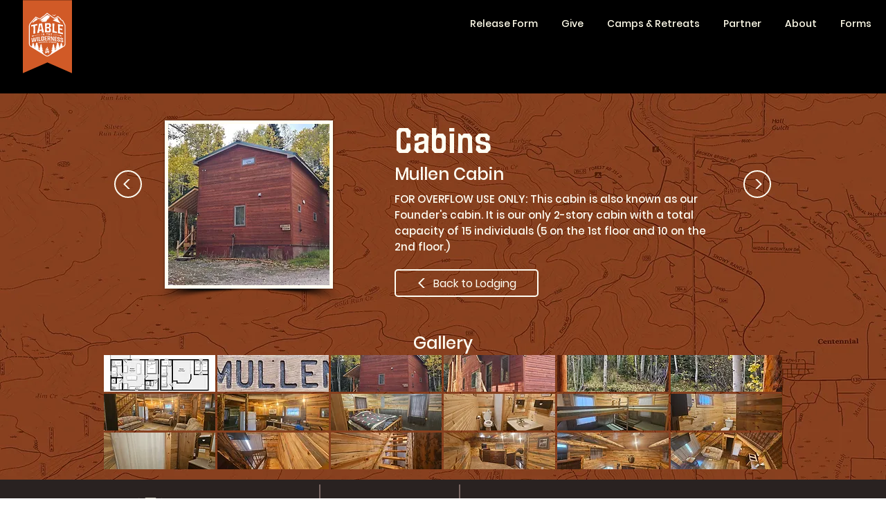

--- FILE ---
content_type: text/html; charset=UTF-8
request_url: https://www.tablecamp.org/facilities/cabins/mullen-cabin
body_size: 176173
content:
<!DOCTYPE html>
<html lang="en">
<head>
  
  <!-- SEO Tags -->
  <title>Cabins, Mullen Cabin</title>
  <meta name="description" content="FOR OVERFLOW USE ONLY: This cabin is also known as our Founder's cabin.  It is our only 2-story cabin with a total capacity of 15 individuals (5 on the 1st floor and 10 on the 2nd floor.)"/>
  <link rel="canonical" href="https://www.tablecamp.org/facilities/cabins/mullen-cabin"/>
  <meta name="robots" content="index"/>
  <meta property="og:title" content="Cabins, Mullen Cabin"/>
  <meta property="og:description" content="FOR OVERFLOW USE ONLY: This cabin is also known as our Founder's cabin.  It is our only 2-story cabin with a total capacity of 15 individuals (5 on the 1st floor and 10 on the 2nd floor.)"/>
  <meta property="og:image" content="https://static.wixstatic.com/media/a21357_34eee7c94023495eb059b54e51ea087f~mv2.jpg/v1/fill/w_4000,h_3000,al_c,q_90/20231010_154556.jpg"/>
  <meta property="og:image:width" content="4000"/>
  <meta property="og:image:height" content="3000"/>
  <meta property="og:url" content="https://www.tablecamp.org/facilities/cabins/mullen-cabin"/>
  <meta property="og:site_name" content="Table in Wilderness"/>
  <meta property="og:type" content="website"/>
  <script type="application/ld+json">{"@context":"https://schema.org/","@type":"ImageObject","height":3000,"width":4000,"url":"https://static.wixstatic.com/media/a21357_34eee7c94023495eb059b54e51ea087f~mv2.jpg/v1/fill/w_4000,h_3000,al_c,q_90/20231010_154556.jpg"}</script>
  <script type="application/ld+json">{}</script>
  <meta name="fb_admins_meta_tag" content="tableinthewilderness"/>
  <meta name="google-site-verification" content="41u9eoXLZuYRPeTR0MQYDEmZbCs4ntuckRicpVuMaEI"/>
  <meta property="fb:admins" content="tableinthewilderness"/>
  <meta name="twitter:card" content="summary_large_image"/>
  <meta name="twitter:title" content="Cabins, Mullen Cabin"/>
  <meta name="twitter:description" content="FOR OVERFLOW USE ONLY: This cabin is also known as our Founder's cabin.  It is our only 2-story cabin with a total capacity of 15 individuals (5 on the 1st floor and 10 on the 2nd floor.)"/>
  <meta name="twitter:image" content="https://static.wixstatic.com/media/a21357_34eee7c94023495eb059b54e51ea087f~mv2.jpg/v1/fill/w_4000,h_3000,al_c,q_90/20231010_154556.jpg"/>

  
  <meta charset='utf-8'>
  <meta name="viewport" content="width=device-width, initial-scale=1" id="wixDesktopViewport" />
  <meta http-equiv="X-UA-Compatible" content="IE=edge">
  <meta name="generator" content="Wix.com Website Builder"/>

  <link rel="icon" sizes="192x192" href="https://static.wixstatic.com/media/460d21_ac6ea164d2c64a66989dd757efd131e9%7Emv2.png/v1/fill/w_192%2Ch_192%2Clg_1%2Cusm_0.66_1.00_0.01/460d21_ac6ea164d2c64a66989dd757efd131e9%7Emv2.png" type="image/png"/>
  <link rel="shortcut icon" href="https://static.wixstatic.com/media/460d21_ac6ea164d2c64a66989dd757efd131e9%7Emv2.png/v1/fill/w_192%2Ch_192%2Clg_1%2Cusm_0.66_1.00_0.01/460d21_ac6ea164d2c64a66989dd757efd131e9%7Emv2.png" type="image/png"/>
  <link rel="apple-touch-icon" href="https://static.wixstatic.com/media/460d21_ac6ea164d2c64a66989dd757efd131e9%7Emv2.png/v1/fill/w_180%2Ch_180%2Clg_1%2Cusm_0.66_1.00_0.01/460d21_ac6ea164d2c64a66989dd757efd131e9%7Emv2.png" type="image/png"/>

  <!-- Safari Pinned Tab Icon -->
  <!-- <link rel="mask-icon" href="https://static.wixstatic.com/media/460d21_ac6ea164d2c64a66989dd757efd131e9%7Emv2.png/v1/fill/w_192%2Ch_192%2Clg_1%2Cusm_0.66_1.00_0.01/460d21_ac6ea164d2c64a66989dd757efd131e9%7Emv2.png"> -->

  <!-- Original trials -->
  


  <!-- Segmenter Polyfill -->
  <script>
    if (!window.Intl || !window.Intl.Segmenter) {
      (function() {
        var script = document.createElement('script');
        script.src = 'https://static.parastorage.com/unpkg/@formatjs/intl-segmenter@11.7.10/polyfill.iife.js';
        document.head.appendChild(script);
      })();
    }
  </script>

  <!-- Legacy Polyfills -->
  <script nomodule="" src="https://static.parastorage.com/unpkg/core-js-bundle@3.2.1/minified.js"></script>
  <script nomodule="" src="https://static.parastorage.com/unpkg/focus-within-polyfill@5.0.9/dist/focus-within-polyfill.js"></script>

  <!-- Performance API Polyfills -->
  <script>
  (function () {
    var noop = function noop() {};
    if ("performance" in window === false) {
      window.performance = {};
    }
    window.performance.mark = performance.mark || noop;
    window.performance.measure = performance.measure || noop;
    if ("now" in window.performance === false) {
      var nowOffset = Date.now();
      if (performance.timing && performance.timing.navigationStart) {
        nowOffset = performance.timing.navigationStart;
      }
      window.performance.now = function now() {
        return Date.now() - nowOffset;
      };
    }
  })();
  </script>

  <!-- Globals Definitions -->
  <script>
    (function () {
      var now = Date.now()
      window.initialTimestamps = {
        initialTimestamp: now,
        initialRequestTimestamp: Math.round(performance.timeOrigin ? performance.timeOrigin : now - performance.now())
      }

      window.thunderboltTag = "QA_READY"
      window.thunderboltVersion = "1.16788.0"
    })();
  </script>

  <!-- Essential Viewer Model -->
  <script type="application/json" id="wix-essential-viewer-model">{"fleetConfig":{"fleetName":"thunderbolt-seo-isolated-renderer","type":"GA","code":0},"mode":{"qa":false,"enableTestApi":false,"debug":false,"ssrIndicator":false,"ssrOnly":false,"siteAssetsFallback":"enable","versionIndicator":false},"componentsLibrariesTopology":[{"artifactId":"editor-elements","namespace":"wixui","url":"https:\/\/static.parastorage.com\/services\/editor-elements\/1.14855.0"},{"artifactId":"editor-elements","namespace":"dsgnsys","url":"https:\/\/static.parastorage.com\/services\/editor-elements\/1.14855.0"}],"siteFeaturesConfigs":{"sessionManager":{"isRunningInDifferentSiteContext":false}},"language":{"userLanguage":"en"},"siteAssets":{"clientTopology":{"mediaRootUrl":"https:\/\/static.wixstatic.com","scriptsUrl":"static.parastorage.com","staticMediaUrl":"https:\/\/static.wixstatic.com\/media","moduleRepoUrl":"https:\/\/static.parastorage.com\/unpkg","fileRepoUrl":"https:\/\/static.parastorage.com\/services","viewerAppsUrl":"https:\/\/viewer-apps.parastorage.com","viewerAssetsUrl":"https:\/\/viewer-assets.parastorage.com","siteAssetsUrl":"https:\/\/siteassets.parastorage.com","pageJsonServerUrls":["https:\/\/pages.parastorage.com","https:\/\/staticorigin.wixstatic.com","https:\/\/www.tablecamp.org","https:\/\/fallback.wix.com\/wix-html-editor-pages-webapp\/page"],"pathOfTBModulesInFileRepoForFallback":"wix-thunderbolt\/dist\/"}},"siteFeatures":["accessibility","appMonitoring","assetsLoader","businessLogger","captcha","clickHandlerRegistrar","clientSdk","commonConfig","componentsLoader","componentsRegistry","consentPolicy","cyclicTabbing","domSelectors","dynamicPages","environmentWixCodeSdk","environment","lightbox","locationWixCodeSdk","mpaNavigation","navigationManager","navigationPhases","ooi","pages","panorama","renderer","reporter","routerFetch","router","scrollRestoration","seoWixCodeSdk","seo","sessionManager","siteMembersWixCodeSdk","siteMembers","siteScrollBlocker","siteWixCodeSdk","speculationRules","ssrCache","stores","structureApi","thunderboltInitializer","tpaCommons","translations","usedPlatformApis","warmupData","windowMessageRegistrar","windowWixCodeSdk","wixCustomElementComponent","wixEmbedsApi","componentsReact","platform"],"site":{"externalBaseUrl":"https:\/\/www.tablecamp.org","isSEO":true},"media":{"staticMediaUrl":"https:\/\/static.wixstatic.com\/media","mediaRootUrl":"https:\/\/static.wixstatic.com\/","staticVideoUrl":"https:\/\/video.wixstatic.com\/"},"requestUrl":"https:\/\/www.tablecamp.org\/facilities\/cabins\/mullen-cabin","rollout":{"siteAssetsVersionsRollout":false,"isDACRollout":0,"isTBRollout":false},"commonConfig":{"brand":"wix","host":"VIEWER","bsi":"","consentPolicy":{},"consentPolicyHeader":{},"siteRevision":"1227","renderingFlow":"NONE","language":"en","locale":"en-us"},"interactionSampleRatio":0.01,"dynamicModelUrl":"https:\/\/www.tablecamp.org\/_api\/v2\/dynamicmodel","accessTokensUrl":"https:\/\/www.tablecamp.org\/_api\/v1\/access-tokens","isExcludedFromSecurityExperiments":false,"experiments":{"specs.thunderbolt.hardenFetchAndXHR":true,"specs.thunderbolt.securityExperiments":true}}</script>
  <script>window.viewerModel = JSON.parse(document.getElementById('wix-essential-viewer-model').textContent)</script>

  <script>
    window.commonConfig = viewerModel.commonConfig
  </script>

  
  <!-- BEGIN handleAccessTokens bundle -->

  <script data-url="https://static.parastorage.com/services/wix-thunderbolt/dist/handleAccessTokens.inline.4f2f9a53.bundle.min.js">(()=>{"use strict";function e(e){let{context:o,property:r,value:n,enumerable:i=!0}=e,c=e.get,l=e.set;if(!r||void 0===n&&!c&&!l)return new Error("property and value are required");let a=o||globalThis,s=a?.[r],u={};if(void 0!==n)u.value=n;else{if(c){let e=t(c);e&&(u.get=e)}if(l){let e=t(l);e&&(u.set=e)}}let p={...u,enumerable:i||!1,configurable:!1};void 0!==n&&(p.writable=!1);try{Object.defineProperty(a,r,p)}catch(e){return e instanceof TypeError?s:e}return s}function t(e,t){return"function"==typeof e?e:!0===e?.async&&"function"==typeof e.func?t?async function(t){return e.func(t)}:async function(){return e.func()}:"function"==typeof e?.func?e.func:void 0}try{e({property:"strictDefine",value:e})}catch{}try{e({property:"defineStrictObject",value:r})}catch{}try{e({property:"defineStrictMethod",value:n})}catch{}var o=["toString","toLocaleString","valueOf","constructor","prototype"];function r(t){let{context:n,property:c,propertiesToExclude:l=[],skipPrototype:a=!1,hardenPrototypePropertiesToExclude:s=[]}=t;if(!c)return new Error("property is required");let u=(n||globalThis)[c],p={},f=i(n,c);u&&("object"==typeof u||"function"==typeof u)&&Reflect.ownKeys(u).forEach(t=>{if(!l.includes(t)&&!o.includes(t)){let o=i(u,t);if(o&&(o.writable||o.configurable)){let{value:r,get:n,set:i,enumerable:c=!1}=o,l={};void 0!==r?l.value=r:n?l.get=n:i&&(l.set=i);try{let o=e({context:u,property:t,...l,enumerable:c});p[t]=o}catch(e){if(!(e instanceof TypeError))throw e;try{p[t]=o.value||o.get||o.set}catch{}}}}});let d={originalObject:u,originalProperties:p};if(!a&&void 0!==u?.prototype){let e=r({context:u,property:"prototype",propertiesToExclude:s,skipPrototype:!0});e instanceof Error||(d.originalPrototype=e?.originalObject,d.originalPrototypeProperties=e?.originalProperties)}return e({context:n,property:c,value:u,enumerable:f?.enumerable}),d}function n(t,o){let r=(o||globalThis)[t],n=i(o||globalThis,t);return r&&n&&(n.writable||n.configurable)?(Object.freeze(r),e({context:globalThis,property:t,value:r})):r}function i(e,t){if(e&&t)try{return Reflect.getOwnPropertyDescriptor(e,t)}catch{return}}function c(e){if("string"!=typeof e)return e;try{return decodeURIComponent(e).toLowerCase().trim()}catch{return e.toLowerCase().trim()}}function l(e,t){let o="";if("string"==typeof e)o=e.split("=")[0]?.trim()||"";else{if(!e||"string"!=typeof e.name)return!1;o=e.name}return t.has(c(o)||"")}function a(e,t){let o;return o="string"==typeof e?e.split(";").map(e=>e.trim()).filter(e=>e.length>0):e||[],o.filter(e=>!l(e,t))}var s=null;function u(){return null===s&&(s=typeof Document>"u"?void 0:Object.getOwnPropertyDescriptor(Document.prototype,"cookie")),s}function p(t,o){if(!globalThis?.cookieStore)return;let r=globalThis.cookieStore.get.bind(globalThis.cookieStore),n=globalThis.cookieStore.getAll.bind(globalThis.cookieStore),i=globalThis.cookieStore.set.bind(globalThis.cookieStore),c=globalThis.cookieStore.delete.bind(globalThis.cookieStore);return e({context:globalThis.CookieStore.prototype,property:"get",value:async function(e){return l(("string"==typeof e?e:e.name)||"",t)?null:r.call(this,e)},enumerable:!0}),e({context:globalThis.CookieStore.prototype,property:"getAll",value:async function(){return a(await n.apply(this,Array.from(arguments)),t)},enumerable:!0}),e({context:globalThis.CookieStore.prototype,property:"set",value:async function(){let e=Array.from(arguments);if(!l(1===e.length?e[0].name:e[0],t))return i.apply(this,e);o&&console.warn(o)},enumerable:!0}),e({context:globalThis.CookieStore.prototype,property:"delete",value:async function(){let e=Array.from(arguments);if(!l(1===e.length?e[0].name:e[0],t))return c.apply(this,e)},enumerable:!0}),e({context:globalThis.cookieStore,property:"prototype",value:globalThis.CookieStore.prototype,enumerable:!1}),e({context:globalThis,property:"cookieStore",value:globalThis.cookieStore,enumerable:!0}),{get:r,getAll:n,set:i,delete:c}}var f=["TextEncoder","TextDecoder","XMLHttpRequestEventTarget","EventTarget","URL","JSON","Reflect","Object","Array","Map","Set","WeakMap","WeakSet","Promise","Symbol","Error"],d=["addEventListener","removeEventListener","dispatchEvent","encodeURI","encodeURIComponent","decodeURI","decodeURIComponent"];const y=(e,t)=>{try{const o=t?t.get.call(document):document.cookie;return o.split(";").map(e=>e.trim()).filter(t=>t?.startsWith(e))[0]?.split("=")[1]}catch(e){return""}},g=(e="",t="",o="/")=>`${e}=; ${t?`domain=${t};`:""} max-age=0; path=${o}; expires=Thu, 01 Jan 1970 00:00:01 GMT`;function m(){(function(){if("undefined"!=typeof window){const e=performance.getEntriesByType("navigation")[0];return"back_forward"===(e?.type||"")}return!1})()&&function(){const{counter:e}=function(){const e=b("getItem");if(e){const[t,o]=e.split("-"),r=o?parseInt(o,10):0;if(r>=3){const e=t?Number(t):0;if(Date.now()-e>6e4)return{counter:0}}return{counter:r}}return{counter:0}}();e<3?(!function(e=1){b("setItem",`${Date.now()}-${e}`)}(e+1),window.location.reload()):console.error("ATS: Max reload attempts reached")}()}function b(e,t){try{return sessionStorage[e]("reload",t||"")}catch(e){console.error("ATS: Error calling sessionStorage:",e)}}const h="client-session-bind",v="sec-fetch-unsupported",{experiments:w}=window.viewerModel,T=[h,"client-binding",v,"svSession","smSession","server-session-bind","wixSession2","wixSession3"].map(e=>e.toLowerCase()),{cookie:S}=function(t,o){let r=new Set(t);return e({context:document,property:"cookie",set:{func:e=>function(e,t,o,r){let n=u(),i=c(t.split(";")[0]||"")||"";[...o].every(e=>!i.startsWith(e.toLowerCase()))&&n?.set?n.set.call(e,t):r&&console.warn(r)}(document,e,r,o)},get:{func:()=>function(e,t){let o=u();if(!o?.get)throw new Error("Cookie descriptor or getter not available");return a(o.get.call(e),t).join("; ")}(document,r)},enumerable:!0}),{cookieStore:p(r,o),cookie:u()}}(T),k="tbReady",x="security_overrideGlobals",{experiments:E,siteFeaturesConfigs:C,accessTokensUrl:P}=window.viewerModel,R=P,M={},O=(()=>{const e=y(h,S);if(w["specs.thunderbolt.browserCacheReload"]){y(v,S)||e?b("removeItem"):m()}return(()=>{const e=g(h),t=g(h,location.hostname);S.set.call(document,e),S.set.call(document,t)})(),e})();O&&(M["client-binding"]=O);const D=fetch;addEventListener(k,function e(t){const{logger:o}=t.detail;try{window.tb.init({fetch:D,fetchHeaders:M})}catch(e){const t=new Error("TB003");o.meter(`${x}_${t.message}`,{paramsOverrides:{errorType:x,eventString:t.message}}),window?.viewerModel?.mode.debug&&console.error(e)}finally{removeEventListener(k,e)}}),E["specs.thunderbolt.hardenFetchAndXHR"]||(window.fetchDynamicModel=()=>C.sessionManager.isRunningInDifferentSiteContext?Promise.resolve({}):fetch(R,{credentials:"same-origin",headers:M}).then(function(e){if(!e.ok)throw new Error(`[${e.status}]${e.statusText}`);return e.json()}),window.dynamicModelPromise=window.fetchDynamicModel())})();
//# sourceMappingURL=https://static.parastorage.com/services/wix-thunderbolt/dist/handleAccessTokens.inline.4f2f9a53.bundle.min.js.map</script>

<!-- END handleAccessTokens bundle -->

<!-- BEGIN overrideGlobals bundle -->

<script data-url="https://static.parastorage.com/services/wix-thunderbolt/dist/overrideGlobals.inline.ec13bfcf.bundle.min.js">(()=>{"use strict";function e(e){let{context:r,property:o,value:n,enumerable:i=!0}=e,c=e.get,a=e.set;if(!o||void 0===n&&!c&&!a)return new Error("property and value are required");let l=r||globalThis,u=l?.[o],s={};if(void 0!==n)s.value=n;else{if(c){let e=t(c);e&&(s.get=e)}if(a){let e=t(a);e&&(s.set=e)}}let p={...s,enumerable:i||!1,configurable:!1};void 0!==n&&(p.writable=!1);try{Object.defineProperty(l,o,p)}catch(e){return e instanceof TypeError?u:e}return u}function t(e,t){return"function"==typeof e?e:!0===e?.async&&"function"==typeof e.func?t?async function(t){return e.func(t)}:async function(){return e.func()}:"function"==typeof e?.func?e.func:void 0}try{e({property:"strictDefine",value:e})}catch{}try{e({property:"defineStrictObject",value:o})}catch{}try{e({property:"defineStrictMethod",value:n})}catch{}var r=["toString","toLocaleString","valueOf","constructor","prototype"];function o(t){let{context:n,property:c,propertiesToExclude:a=[],skipPrototype:l=!1,hardenPrototypePropertiesToExclude:u=[]}=t;if(!c)return new Error("property is required");let s=(n||globalThis)[c],p={},f=i(n,c);s&&("object"==typeof s||"function"==typeof s)&&Reflect.ownKeys(s).forEach(t=>{if(!a.includes(t)&&!r.includes(t)){let r=i(s,t);if(r&&(r.writable||r.configurable)){let{value:o,get:n,set:i,enumerable:c=!1}=r,a={};void 0!==o?a.value=o:n?a.get=n:i&&(a.set=i);try{let r=e({context:s,property:t,...a,enumerable:c});p[t]=r}catch(e){if(!(e instanceof TypeError))throw e;try{p[t]=r.value||r.get||r.set}catch{}}}}});let d={originalObject:s,originalProperties:p};if(!l&&void 0!==s?.prototype){let e=o({context:s,property:"prototype",propertiesToExclude:u,skipPrototype:!0});e instanceof Error||(d.originalPrototype=e?.originalObject,d.originalPrototypeProperties=e?.originalProperties)}return e({context:n,property:c,value:s,enumerable:f?.enumerable}),d}function n(t,r){let o=(r||globalThis)[t],n=i(r||globalThis,t);return o&&n&&(n.writable||n.configurable)?(Object.freeze(o),e({context:globalThis,property:t,value:o})):o}function i(e,t){if(e&&t)try{return Reflect.getOwnPropertyDescriptor(e,t)}catch{return}}function c(e){if("string"!=typeof e)return e;try{return decodeURIComponent(e).toLowerCase().trim()}catch{return e.toLowerCase().trim()}}function a(e,t){return e instanceof Headers?e.forEach((r,o)=>{l(o,t)||e.delete(o)}):Object.keys(e).forEach(r=>{l(r,t)||delete e[r]}),e}function l(e,t){return!t.has(c(e)||"")}function u(e,t){let r=!0,o=function(e){let t,r;if(globalThis.Request&&e instanceof Request)t=e.url;else{if("function"!=typeof e?.toString)throw new Error("Unsupported type for url");t=e.toString()}try{return new URL(t).pathname}catch{return r=t.replace(/#.+/gi,"").split("?").shift(),r.startsWith("/")?r:`/${r}`}}(e),n=c(o);return n&&t.some(e=>n.includes(e))&&(r=!1),r}function s(t,r,o){let n=fetch,i=XMLHttpRequest,c=new Set(r);function s(){let e=new i,r=e.open,n=e.setRequestHeader;return e.open=function(){let n=Array.from(arguments),i=n[1];if(n.length<2||u(i,t))return r.apply(e,n);throw new Error(o||`Request not allowed for path ${i}`)},e.setRequestHeader=function(t,r){l(decodeURIComponent(t),c)&&n.call(e,t,r)},e}return e({property:"fetch",value:function(){let e=function(e,t){return globalThis.Request&&e[0]instanceof Request&&e[0]?.headers?a(e[0].headers,t):e[1]?.headers&&a(e[1].headers,t),e}(arguments,c);return u(arguments[0],t)?n.apply(globalThis,Array.from(e)):new Promise((e,t)=>{t(new Error(o||`Request not allowed for path ${arguments[0]}`))})},enumerable:!0}),e({property:"XMLHttpRequest",value:s,enumerable:!0}),Object.keys(i).forEach(e=>{s[e]=i[e]}),{fetch:n,XMLHttpRequest:i}}var p=["TextEncoder","TextDecoder","XMLHttpRequestEventTarget","EventTarget","URL","JSON","Reflect","Object","Array","Map","Set","WeakMap","WeakSet","Promise","Symbol","Error"],f=["addEventListener","removeEventListener","dispatchEvent","encodeURI","encodeURIComponent","decodeURI","decodeURIComponent"];const d=function(){let t=globalThis.open,r=document.open;function o(e,r,o){let n="string"!=typeof e,i=t.call(window,e,r,o);return n||e&&function(e){return e.startsWith("//")&&/(?:[a-z0-9](?:[a-z0-9-]{0,61}[a-z0-9])?\.)+[a-z0-9][a-z0-9-]{0,61}[a-z0-9]/g.test(`${location.protocol}:${e}`)&&(e=`${location.protocol}${e}`),!e.startsWith("http")||new URL(e).hostname===location.hostname}(e)?{}:i}return e({property:"open",value:o,context:globalThis,enumerable:!0}),e({property:"open",value:function(e,t,n){return e?o(e,t,n):r.call(document,e||"",t||"",n||"")},context:document,enumerable:!0}),{open:t,documentOpen:r}},y=function(){let t=document.createElement,r=Element.prototype.setAttribute,o=Element.prototype.setAttributeNS;return e({property:"createElement",context:document,value:function(n,i){let a=t.call(document,n,i);if("iframe"===c(n)){e({property:"srcdoc",context:a,get:()=>"",set:()=>{console.warn("`srcdoc` is not allowed in iframe elements.")}});let t=function(e,t){"srcdoc"!==e.toLowerCase()?r.call(a,e,t):console.warn("`srcdoc` attribute is not allowed to be set.")},n=function(e,t,r){"srcdoc"!==t.toLowerCase()?o.call(a,e,t,r):console.warn("`srcdoc` attribute is not allowed to be set.")};a.setAttribute=t,a.setAttributeNS=n}return a},enumerable:!0}),{createElement:t,setAttribute:r,setAttributeNS:o}},m=["client-binding"],b=["/_api/v1/access-tokens","/_api/v2/dynamicmodel","/_api/one-app-session-web/v3/businesses"],h=function(){let t=setTimeout,r=setInterval;return o("setTimeout",0,globalThis),o("setInterval",0,globalThis),{setTimeout:t,setInterval:r};function o(t,r,o){let n=o||globalThis,i=n[t];if(!i||"function"!=typeof i)throw new Error(`Function ${t} not found or is not a function`);e({property:t,value:function(){let e=Array.from(arguments);if("string"!=typeof e[r])return i.apply(n,e);console.warn(`Calling ${t} with a String Argument at index ${r} is not allowed`)},context:o,enumerable:!0})}},v=function(){if(navigator&&"serviceWorker"in navigator){let t=navigator.serviceWorker.register;return e({context:navigator.serviceWorker,property:"register",value:function(){console.log("Service worker registration is not allowed")},enumerable:!0}),{register:t}}return{}};performance.mark("overrideGlobals started");const{isExcludedFromSecurityExperiments:g,experiments:w}=window.viewerModel,E=!g&&w["specs.thunderbolt.securityExperiments"];try{d(),E&&y(),w["specs.thunderbolt.hardenFetchAndXHR"]&&E&&s(b,m),v(),(e=>{let t=[],r=[];r=r.concat(["TextEncoder","TextDecoder"]),e&&(r=r.concat(["XMLHttpRequestEventTarget","EventTarget"])),r=r.concat(["URL","JSON"]),e&&(t=t.concat(["addEventListener","removeEventListener"])),t=t.concat(["encodeURI","encodeURIComponent","decodeURI","decodeURIComponent"]),r=r.concat(["String","Number"]),e&&r.push("Object"),r=r.concat(["Reflect"]),t.forEach(e=>{n(e),["addEventListener","removeEventListener"].includes(e)&&n(e,document)}),r.forEach(e=>{o({property:e})})})(E),E&&h()}catch(e){window?.viewerModel?.mode.debug&&console.error(e);const t=new Error("TB006");window.fedops?.reportError(t,"security_overrideGlobals"),window.Sentry?window.Sentry.captureException(t):globalThis.defineStrictProperty("sentryBuffer",[t],window,!1)}performance.mark("overrideGlobals ended")})();
//# sourceMappingURL=https://static.parastorage.com/services/wix-thunderbolt/dist/overrideGlobals.inline.ec13bfcf.bundle.min.js.map</script>

<!-- END overrideGlobals bundle -->


  
  <script>
    window.commonConfig = viewerModel.commonConfig

	
    window.clientSdk = new Proxy({}, {get: (target, prop) => (...args) => window.externalsRegistry.clientSdk.loaded.then(() => window.__clientSdk__[prop](...args))})
    
  </script>

  <!-- Initial CSS -->
  <style data-url="https://static.parastorage.com/services/wix-thunderbolt/dist/main.347af09f.min.css">@keyframes slide-horizontal-new{0%{transform:translateX(100%)}}@keyframes slide-horizontal-old{80%{opacity:1}to{opacity:0;transform:translateX(-100%)}}@keyframes slide-vertical-new{0%{transform:translateY(-100%)}}@keyframes slide-vertical-old{80%{opacity:1}to{opacity:0;transform:translateY(100%)}}@keyframes out-in-new{0%{opacity:0}}@keyframes out-in-old{to{opacity:0}}:root:active-view-transition{view-transition-name:none}::view-transition{pointer-events:none}:root:active-view-transition::view-transition-new(page-group),:root:active-view-transition::view-transition-old(page-group){animation-duration:.6s;cursor:wait;pointer-events:all}:root:active-view-transition-type(SlideHorizontal)::view-transition-old(page-group){animation:slide-horizontal-old .6s cubic-bezier(.83,0,.17,1) forwards;mix-blend-mode:normal}:root:active-view-transition-type(SlideHorizontal)::view-transition-new(page-group){animation:slide-horizontal-new .6s cubic-bezier(.83,0,.17,1) backwards;mix-blend-mode:normal}:root:active-view-transition-type(SlideVertical)::view-transition-old(page-group){animation:slide-vertical-old .6s cubic-bezier(.83,0,.17,1) forwards;mix-blend-mode:normal}:root:active-view-transition-type(SlideVertical)::view-transition-new(page-group){animation:slide-vertical-new .6s cubic-bezier(.83,0,.17,1) backwards;mix-blend-mode:normal}:root:active-view-transition-type(OutIn)::view-transition-old(page-group){animation:out-in-old .35s cubic-bezier(.22,1,.36,1) forwards}:root:active-view-transition-type(OutIn)::view-transition-new(page-group){animation:out-in-new .35s cubic-bezier(.64,0,.78,0) .35s backwards}@media(prefers-reduced-motion:reduce){::view-transition-group(*),::view-transition-new(*),::view-transition-old(*){animation:none!important}}body,html{background:transparent;border:0;margin:0;outline:0;padding:0;vertical-align:baseline}body{--scrollbar-width:0px;font-family:Arial,Helvetica,sans-serif;font-size:10px}body,html{height:100%}body{overflow-x:auto;overflow-y:scroll}body:not(.responsive) #site-root{min-width:var(--site-width);width:100%}body:not([data-js-loaded]) [data-hide-prejs]{visibility:hidden}interact-element{display:contents}#SITE_CONTAINER{position:relative}:root{--one-unit:1vw;--section-max-width:9999px;--spx-stopper-max:9999px;--spx-stopper-min:0px;--browser-zoom:1}@supports(-webkit-appearance:none) and (stroke-color:transparent){:root{--safari-sticky-fix:opacity;--experimental-safari-sticky-fix:translateZ(0)}}@supports(container-type:inline-size){:root{--one-unit:1cqw}}[id^=oldHoverBox-]{mix-blend-mode:plus-lighter;transition:opacity .5s ease,visibility .5s ease}[data-mesh-id$=inlineContent-gridContainer]:has(>[id^=oldHoverBox-]){isolation:isolate}</style>
<style data-url="https://static.parastorage.com/services/wix-thunderbolt/dist/main.renderer.9cb0985f.min.css">a,abbr,acronym,address,applet,b,big,blockquote,button,caption,center,cite,code,dd,del,dfn,div,dl,dt,em,fieldset,font,footer,form,h1,h2,h3,h4,h5,h6,header,i,iframe,img,ins,kbd,label,legend,li,nav,object,ol,p,pre,q,s,samp,section,small,span,strike,strong,sub,sup,table,tbody,td,tfoot,th,thead,title,tr,tt,u,ul,var{background:transparent;border:0;margin:0;outline:0;padding:0;vertical-align:baseline}input,select,textarea{box-sizing:border-box;font-family:Helvetica,Arial,sans-serif}ol,ul{list-style:none}blockquote,q{quotes:none}ins{text-decoration:none}del{text-decoration:line-through}table{border-collapse:collapse;border-spacing:0}a{cursor:pointer;text-decoration:none}.testStyles{overflow-y:hidden}.reset-button{-webkit-appearance:none;background:none;border:0;color:inherit;font:inherit;line-height:normal;outline:0;overflow:visible;padding:0;-webkit-user-select:none;-moz-user-select:none;-ms-user-select:none}:focus{outline:none}body.device-mobile-optimized:not(.disable-site-overflow){overflow-x:hidden;overflow-y:scroll}body.device-mobile-optimized:not(.responsive) #SITE_CONTAINER{margin-left:auto;margin-right:auto;overflow-x:visible;position:relative;width:320px}body.device-mobile-optimized:not(.responsive):not(.blockSiteScrolling) #SITE_CONTAINER{margin-top:0}body.device-mobile-optimized>*{max-width:100%!important}body.device-mobile-optimized #site-root{overflow-x:hidden;overflow-y:hidden}@supports(overflow:clip){body.device-mobile-optimized #site-root{overflow-x:clip;overflow-y:clip}}body.device-mobile-non-optimized #SITE_CONTAINER #site-root{overflow-x:clip;overflow-y:clip}body.device-mobile-non-optimized.fullScreenMode{background-color:#5f6360}body.device-mobile-non-optimized.fullScreenMode #MOBILE_ACTIONS_MENU,body.device-mobile-non-optimized.fullScreenMode #SITE_BACKGROUND,body.device-mobile-non-optimized.fullScreenMode #site-root,body.fullScreenMode #WIX_ADS{visibility:hidden}body.fullScreenMode{overflow-x:hidden!important;overflow-y:hidden!important}body.fullScreenMode.device-mobile-optimized #TINY_MENU{opacity:0;pointer-events:none}body.fullScreenMode-scrollable.device-mobile-optimized{overflow-x:hidden!important;overflow-y:auto!important}body.fullScreenMode-scrollable.device-mobile-optimized #masterPage,body.fullScreenMode-scrollable.device-mobile-optimized #site-root{overflow-x:hidden!important;overflow-y:hidden!important}body.fullScreenMode-scrollable.device-mobile-optimized #SITE_BACKGROUND,body.fullScreenMode-scrollable.device-mobile-optimized #masterPage{height:auto!important}body.fullScreenMode-scrollable.device-mobile-optimized #masterPage.mesh-layout{height:0!important}body.blockSiteScrolling,body.siteScrollingBlocked{position:fixed;width:100%}body.blockSiteScrolling #SITE_CONTAINER{margin-top:calc(var(--blocked-site-scroll-margin-top)*-1)}#site-root{margin:0 auto;min-height:100%;position:relative;top:var(--wix-ads-height)}#site-root img:not([src]){visibility:hidden}#site-root svg img:not([src]){visibility:visible}.auto-generated-link{color:inherit}#SCROLL_TO_BOTTOM,#SCROLL_TO_TOP{height:0}.has-click-trigger{cursor:pointer}.fullScreenOverlay{bottom:0;display:flex;justify-content:center;left:0;overflow-y:hidden;position:fixed;right:0;top:-60px;z-index:1005}.fullScreenOverlay>.fullScreenOverlayContent{bottom:0;left:0;margin:0 auto;overflow:hidden;position:absolute;right:0;top:60px;transform:translateZ(0)}[data-mesh-id$=centeredContent],[data-mesh-id$=form],[data-mesh-id$=inlineContent]{pointer-events:none;position:relative}[data-mesh-id$=-gridWrapper],[data-mesh-id$=-rotated-wrapper]{pointer-events:none}[data-mesh-id$=-gridContainer]>*,[data-mesh-id$=-rotated-wrapper]>*,[data-mesh-id$=inlineContent]>:not([data-mesh-id$=-gridContainer]){pointer-events:auto}.device-mobile-optimized #masterPage.mesh-layout #SOSP_CONTAINER_CUSTOM_ID{grid-area:2/1/3/2;-ms-grid-row:2;position:relative}#masterPage.mesh-layout{-ms-grid-rows:max-content max-content min-content max-content;-ms-grid-columns:100%;align-items:start;display:-ms-grid;display:grid;grid-template-columns:100%;grid-template-rows:max-content max-content min-content max-content;justify-content:stretch}#masterPage.mesh-layout #PAGES_CONTAINER,#masterPage.mesh-layout #SITE_FOOTER-placeholder,#masterPage.mesh-layout #SITE_FOOTER_WRAPPER,#masterPage.mesh-layout #SITE_HEADER-placeholder,#masterPage.mesh-layout #SITE_HEADER_WRAPPER,#masterPage.mesh-layout #SOSP_CONTAINER_CUSTOM_ID[data-state~=mobileView],#masterPage.mesh-layout #soapAfterPagesContainer,#masterPage.mesh-layout #soapBeforePagesContainer{-ms-grid-row-align:start;-ms-grid-column-align:start;-ms-grid-column:1}#masterPage.mesh-layout #SITE_HEADER-placeholder,#masterPage.mesh-layout #SITE_HEADER_WRAPPER{grid-area:1/1/2/2;-ms-grid-row:1}#masterPage.mesh-layout #PAGES_CONTAINER,#masterPage.mesh-layout #soapAfterPagesContainer,#masterPage.mesh-layout #soapBeforePagesContainer{grid-area:3/1/4/2;-ms-grid-row:3}#masterPage.mesh-layout #soapAfterPagesContainer,#masterPage.mesh-layout #soapBeforePagesContainer{width:100%}#masterPage.mesh-layout #PAGES_CONTAINER{align-self:stretch}#masterPage.mesh-layout main#PAGES_CONTAINER{display:block}#masterPage.mesh-layout #SITE_FOOTER-placeholder,#masterPage.mesh-layout #SITE_FOOTER_WRAPPER{grid-area:4/1/5/2;-ms-grid-row:4}#masterPage.mesh-layout #SITE_PAGES,#masterPage.mesh-layout [data-mesh-id=PAGES_CONTAINERcenteredContent],#masterPage.mesh-layout [data-mesh-id=PAGES_CONTAINERinlineContent]{height:100%}#masterPage.mesh-layout.desktop>*{width:100%}#masterPage.mesh-layout #PAGES_CONTAINER,#masterPage.mesh-layout #SITE_FOOTER,#masterPage.mesh-layout #SITE_FOOTER_WRAPPER,#masterPage.mesh-layout #SITE_HEADER,#masterPage.mesh-layout #SITE_HEADER_WRAPPER,#masterPage.mesh-layout #SITE_PAGES,#masterPage.mesh-layout #masterPageinlineContent{position:relative}#masterPage.mesh-layout #SITE_HEADER{grid-area:1/1/2/2}#masterPage.mesh-layout #SITE_FOOTER{grid-area:4/1/5/2}#masterPage.mesh-layout.overflow-x-clip #SITE_FOOTER,#masterPage.mesh-layout.overflow-x-clip #SITE_HEADER{overflow-x:clip}[data-z-counter]{z-index:0}[data-z-counter="0"]{z-index:auto}.wixSiteProperties{-webkit-font-smoothing:antialiased;-moz-osx-font-smoothing:grayscale}:root{--wst-button-color-fill-primary:rgb(var(--color_48));--wst-button-color-border-primary:rgb(var(--color_49));--wst-button-color-text-primary:rgb(var(--color_50));--wst-button-color-fill-primary-hover:rgb(var(--color_51));--wst-button-color-border-primary-hover:rgb(var(--color_52));--wst-button-color-text-primary-hover:rgb(var(--color_53));--wst-button-color-fill-primary-disabled:rgb(var(--color_54));--wst-button-color-border-primary-disabled:rgb(var(--color_55));--wst-button-color-text-primary-disabled:rgb(var(--color_56));--wst-button-color-fill-secondary:rgb(var(--color_57));--wst-button-color-border-secondary:rgb(var(--color_58));--wst-button-color-text-secondary:rgb(var(--color_59));--wst-button-color-fill-secondary-hover:rgb(var(--color_60));--wst-button-color-border-secondary-hover:rgb(var(--color_61));--wst-button-color-text-secondary-hover:rgb(var(--color_62));--wst-button-color-fill-secondary-disabled:rgb(var(--color_63));--wst-button-color-border-secondary-disabled:rgb(var(--color_64));--wst-button-color-text-secondary-disabled:rgb(var(--color_65));--wst-color-fill-base-1:rgb(var(--color_36));--wst-color-fill-base-2:rgb(var(--color_37));--wst-color-fill-base-shade-1:rgb(var(--color_38));--wst-color-fill-base-shade-2:rgb(var(--color_39));--wst-color-fill-base-shade-3:rgb(var(--color_40));--wst-color-fill-accent-1:rgb(var(--color_41));--wst-color-fill-accent-2:rgb(var(--color_42));--wst-color-fill-accent-3:rgb(var(--color_43));--wst-color-fill-accent-4:rgb(var(--color_44));--wst-color-fill-background-primary:rgb(var(--color_11));--wst-color-fill-background-secondary:rgb(var(--color_12));--wst-color-text-primary:rgb(var(--color_15));--wst-color-text-secondary:rgb(var(--color_14));--wst-color-action:rgb(var(--color_18));--wst-color-disabled:rgb(var(--color_39));--wst-color-title:rgb(var(--color_45));--wst-color-subtitle:rgb(var(--color_46));--wst-color-line:rgb(var(--color_47));--wst-font-style-h2:var(--font_2);--wst-font-style-h3:var(--font_3);--wst-font-style-h4:var(--font_4);--wst-font-style-h5:var(--font_5);--wst-font-style-h6:var(--font_6);--wst-font-style-body-large:var(--font_7);--wst-font-style-body-medium:var(--font_8);--wst-font-style-body-small:var(--font_9);--wst-font-style-body-x-small:var(--font_10);--wst-color-custom-1:rgb(var(--color_13));--wst-color-custom-2:rgb(var(--color_16));--wst-color-custom-3:rgb(var(--color_17));--wst-color-custom-4:rgb(var(--color_19));--wst-color-custom-5:rgb(var(--color_20));--wst-color-custom-6:rgb(var(--color_21));--wst-color-custom-7:rgb(var(--color_22));--wst-color-custom-8:rgb(var(--color_23));--wst-color-custom-9:rgb(var(--color_24));--wst-color-custom-10:rgb(var(--color_25));--wst-color-custom-11:rgb(var(--color_26));--wst-color-custom-12:rgb(var(--color_27));--wst-color-custom-13:rgb(var(--color_28));--wst-color-custom-14:rgb(var(--color_29));--wst-color-custom-15:rgb(var(--color_30));--wst-color-custom-16:rgb(var(--color_31));--wst-color-custom-17:rgb(var(--color_32));--wst-color-custom-18:rgb(var(--color_33));--wst-color-custom-19:rgb(var(--color_34));--wst-color-custom-20:rgb(var(--color_35))}.wix-presets-wrapper{display:contents}</style>

  <meta name="format-detection" content="telephone=no">
  <meta name="skype_toolbar" content="skype_toolbar_parser_compatible">
  
  

  

  

  <!-- head performance data start -->
  
  <!-- head performance data end -->
  

    


    
<style data-href="https://static.parastorage.com/services/editor-elements-library/dist/thunderbolt/rb_wixui.thunderbolt_bootstrap.a1b00b19.min.css">.cwL6XW{cursor:pointer}.sNF2R0{opacity:0}.hLoBV3{transition:opacity var(--transition-duration) cubic-bezier(.37,0,.63,1)}.Rdf41z,.hLoBV3{opacity:1}.ftlZWo{transition:opacity var(--transition-duration) cubic-bezier(.37,0,.63,1)}.ATGlOr,.ftlZWo{opacity:0}.KQSXD0{transition:opacity var(--transition-duration) cubic-bezier(.64,0,.78,0)}.KQSXD0,.pagQKE{opacity:1}._6zG5H{opacity:0;transition:opacity var(--transition-duration) cubic-bezier(.22,1,.36,1)}.BB49uC{transform:translateX(100%)}.j9xE1V{transition:transform var(--transition-duration) cubic-bezier(.87,0,.13,1)}.ICs7Rs,.j9xE1V{transform:translateX(0)}.DxijZJ{transition:transform var(--transition-duration) cubic-bezier(.87,0,.13,1)}.B5kjYq,.DxijZJ{transform:translateX(-100%)}.cJijIV{transition:transform var(--transition-duration) cubic-bezier(.87,0,.13,1)}.cJijIV,.hOxaWM{transform:translateX(0)}.T9p3fN{transform:translateX(100%);transition:transform var(--transition-duration) cubic-bezier(.87,0,.13,1)}.qDxYJm{transform:translateY(100%)}.aA9V0P{transition:transform var(--transition-duration) cubic-bezier(.87,0,.13,1)}.YPXPAS,.aA9V0P{transform:translateY(0)}.Xf2zsA{transition:transform var(--transition-duration) cubic-bezier(.87,0,.13,1)}.Xf2zsA,.y7Kt7s{transform:translateY(-100%)}.EeUgMu{transition:transform var(--transition-duration) cubic-bezier(.87,0,.13,1)}.EeUgMu,.fdHrtm{transform:translateY(0)}.WIFaG4{transform:translateY(100%);transition:transform var(--transition-duration) cubic-bezier(.87,0,.13,1)}body:not(.responsive) .JsJXaX{overflow-x:clip}:root:active-view-transition .JsJXaX{view-transition-name:page-group}.AnQkDU{display:grid;grid-template-columns:1fr;grid-template-rows:1fr;height:100%}.AnQkDU>div{align-self:stretch!important;grid-area:1/1/2/2;justify-self:stretch!important}.StylableButton2545352419__root{-archetype:box;border:none;box-sizing:border-box;cursor:pointer;display:block;height:100%;min-height:10px;min-width:10px;padding:0;touch-action:manipulation;width:100%}.StylableButton2545352419__root[disabled]{pointer-events:none}.StylableButton2545352419__root:not(:hover):not([disabled]).StylableButton2545352419--hasBackgroundColor{background-color:var(--corvid-background-color)!important}.StylableButton2545352419__root:hover:not([disabled]).StylableButton2545352419--hasHoverBackgroundColor{background-color:var(--corvid-hover-background-color)!important}.StylableButton2545352419__root:not(:hover)[disabled].StylableButton2545352419--hasDisabledBackgroundColor{background-color:var(--corvid-disabled-background-color)!important}.StylableButton2545352419__root:not(:hover):not([disabled]).StylableButton2545352419--hasBorderColor{border-color:var(--corvid-border-color)!important}.StylableButton2545352419__root:hover:not([disabled]).StylableButton2545352419--hasHoverBorderColor{border-color:var(--corvid-hover-border-color)!important}.StylableButton2545352419__root:not(:hover)[disabled].StylableButton2545352419--hasDisabledBorderColor{border-color:var(--corvid-disabled-border-color)!important}.StylableButton2545352419__root.StylableButton2545352419--hasBorderRadius{border-radius:var(--corvid-border-radius)!important}.StylableButton2545352419__root.StylableButton2545352419--hasBorderWidth{border-width:var(--corvid-border-width)!important}.StylableButton2545352419__root:not(:hover):not([disabled]).StylableButton2545352419--hasColor,.StylableButton2545352419__root:not(:hover):not([disabled]).StylableButton2545352419--hasColor .StylableButton2545352419__label{color:var(--corvid-color)!important}.StylableButton2545352419__root:hover:not([disabled]).StylableButton2545352419--hasHoverColor,.StylableButton2545352419__root:hover:not([disabled]).StylableButton2545352419--hasHoverColor .StylableButton2545352419__label{color:var(--corvid-hover-color)!important}.StylableButton2545352419__root:not(:hover)[disabled].StylableButton2545352419--hasDisabledColor,.StylableButton2545352419__root:not(:hover)[disabled].StylableButton2545352419--hasDisabledColor .StylableButton2545352419__label{color:var(--corvid-disabled-color)!important}.StylableButton2545352419__link{-archetype:box;box-sizing:border-box;color:#000;text-decoration:none}.StylableButton2545352419__container{align-items:center;display:flex;flex-basis:auto;flex-direction:row;flex-grow:1;height:100%;justify-content:center;overflow:hidden;transition:all .2s ease,visibility 0s;width:100%}.StylableButton2545352419__label{-archetype:text;-controller-part-type:LayoutChildDisplayDropdown,LayoutFlexChildSpacing(first);max-width:100%;min-width:1.8em;overflow:hidden;text-align:center;text-overflow:ellipsis;transition:inherit;white-space:nowrap}.StylableButton2545352419__root.StylableButton2545352419--isMaxContent .StylableButton2545352419__label{text-overflow:unset}.StylableButton2545352419__root.StylableButton2545352419--isWrapText .StylableButton2545352419__label{min-width:10px;overflow-wrap:break-word;white-space:break-spaces;word-break:break-word}.StylableButton2545352419__icon{-archetype:icon;-controller-part-type:LayoutChildDisplayDropdown,LayoutFlexChildSpacing(last);flex-shrink:0;height:50px;min-width:1px;transition:inherit}.StylableButton2545352419__icon.StylableButton2545352419--override{display:block!important}.StylableButton2545352419__icon svg,.StylableButton2545352419__icon>span{display:flex;height:inherit;width:inherit}.StylableButton2545352419__root:not(:hover):not([disalbed]).StylableButton2545352419--hasIconColor .StylableButton2545352419__icon svg{fill:var(--corvid-icon-color)!important;stroke:var(--corvid-icon-color)!important}.StylableButton2545352419__root:hover:not([disabled]).StylableButton2545352419--hasHoverIconColor .StylableButton2545352419__icon svg{fill:var(--corvid-hover-icon-color)!important;stroke:var(--corvid-hover-icon-color)!important}.StylableButton2545352419__root:not(:hover)[disabled].StylableButton2545352419--hasDisabledIconColor .StylableButton2545352419__icon svg{fill:var(--corvid-disabled-icon-color)!important;stroke:var(--corvid-disabled-icon-color)!important}.aeyn4z{bottom:0;left:0;position:absolute;right:0;top:0}.qQrFOK{cursor:pointer}.VDJedC{-webkit-tap-highlight-color:rgba(0,0,0,0);fill:var(--corvid-fill-color,var(--fill));fill-opacity:var(--fill-opacity);stroke:var(--corvid-stroke-color,var(--stroke));stroke-opacity:var(--stroke-opacity);stroke-width:var(--stroke-width);filter:var(--drop-shadow,none);opacity:var(--opacity);transform:var(--flip)}.VDJedC,.VDJedC svg{bottom:0;left:0;position:absolute;right:0;top:0}.VDJedC svg{height:var(--svg-calculated-height,100%);margin:auto;padding:var(--svg-calculated-padding,0);width:var(--svg-calculated-width,100%)}.VDJedC svg:not([data-type=ugc]){overflow:visible}.l4CAhn *{vector-effect:non-scaling-stroke}.Z_l5lU{-webkit-text-size-adjust:100%;-moz-text-size-adjust:100%;text-size-adjust:100%}ol.font_100,ul.font_100{color:#080808;font-family:"Arial, Helvetica, sans-serif",serif;font-size:10px;font-style:normal;font-variant:normal;font-weight:400;letter-spacing:normal;line-height:normal;margin:0;text-decoration:none}ol.font_100 li,ul.font_100 li{margin-bottom:12px}ol.wix-list-text-align,ul.wix-list-text-align{list-style-position:inside}ol.wix-list-text-align h1,ol.wix-list-text-align h2,ol.wix-list-text-align h3,ol.wix-list-text-align h4,ol.wix-list-text-align h5,ol.wix-list-text-align h6,ol.wix-list-text-align p,ul.wix-list-text-align h1,ul.wix-list-text-align h2,ul.wix-list-text-align h3,ul.wix-list-text-align h4,ul.wix-list-text-align h5,ul.wix-list-text-align h6,ul.wix-list-text-align p{display:inline}.HQSswv{cursor:pointer}.yi6otz{clip:rect(0 0 0 0);border:0;height:1px;margin:-1px;overflow:hidden;padding:0;position:absolute;width:1px}.zQ9jDz [data-attr-richtext-marker=true]{display:block}.zQ9jDz [data-attr-richtext-marker=true] table{border-collapse:collapse;margin:15px 0;width:100%}.zQ9jDz [data-attr-richtext-marker=true] table td{padding:12px;position:relative}.zQ9jDz [data-attr-richtext-marker=true] table td:after{border-bottom:1px solid currentColor;border-left:1px solid currentColor;bottom:0;content:"";left:0;opacity:.2;position:absolute;right:0;top:0}.zQ9jDz [data-attr-richtext-marker=true] table tr td:last-child:after{border-right:1px solid currentColor}.zQ9jDz [data-attr-richtext-marker=true] table tr:first-child td:after{border-top:1px solid currentColor}@supports(-webkit-appearance:none) and (stroke-color:transparent){.qvSjx3>*>:first-child{vertical-align:top}}@supports(-webkit-touch-callout:none){.qvSjx3>*>:first-child{vertical-align:top}}.LkZBpT :is(p,h1,h2,h3,h4,h5,h6,ul,ol,span[data-attr-richtext-marker],blockquote,div) [class$=rich-text__text],.LkZBpT :is(p,h1,h2,h3,h4,h5,h6,ul,ol,span[data-attr-richtext-marker],blockquote,div)[class$=rich-text__text]{color:var(--corvid-color,currentColor)}.LkZBpT :is(p,h1,h2,h3,h4,h5,h6,ul,ol,span[data-attr-richtext-marker],blockquote,div) span[style*=color]{color:var(--corvid-color,currentColor)!important}.Kbom4H{direction:var(--text-direction);min-height:var(--min-height);min-width:var(--min-width)}.Kbom4H .upNqi2{word-wrap:break-word;height:100%;overflow-wrap:break-word;position:relative;width:100%}.Kbom4H .upNqi2 ul{list-style:disc inside}.Kbom4H .upNqi2 li{margin-bottom:12px}.MMl86N blockquote,.MMl86N div,.MMl86N h1,.MMl86N h2,.MMl86N h3,.MMl86N h4,.MMl86N h5,.MMl86N h6,.MMl86N p{letter-spacing:normal;line-height:normal}.gYHZuN{min-height:var(--min-height);min-width:var(--min-width)}.gYHZuN .upNqi2{word-wrap:break-word;height:100%;overflow-wrap:break-word;position:relative;width:100%}.gYHZuN .upNqi2 ol,.gYHZuN .upNqi2 ul{letter-spacing:normal;line-height:normal;margin-inline-start:.5em;padding-inline-start:1.3em}.gYHZuN .upNqi2 ul{list-style-type:disc}.gYHZuN .upNqi2 ol{list-style-type:decimal}.gYHZuN .upNqi2 ol ul,.gYHZuN .upNqi2 ul ul{line-height:normal;list-style-type:circle}.gYHZuN .upNqi2 ol ol ul,.gYHZuN .upNqi2 ol ul ul,.gYHZuN .upNqi2 ul ol ul,.gYHZuN .upNqi2 ul ul ul{line-height:normal;list-style-type:square}.gYHZuN .upNqi2 li{font-style:inherit;font-weight:inherit;letter-spacing:normal;line-height:inherit}.gYHZuN .upNqi2 h1,.gYHZuN .upNqi2 h2,.gYHZuN .upNqi2 h3,.gYHZuN .upNqi2 h4,.gYHZuN .upNqi2 h5,.gYHZuN .upNqi2 h6,.gYHZuN .upNqi2 p{letter-spacing:normal;line-height:normal;margin-block:0;margin:0}.gYHZuN .upNqi2 a{color:inherit}.MMl86N,.ku3DBC{word-wrap:break-word;direction:var(--text-direction);min-height:var(--min-height);min-width:var(--min-width);mix-blend-mode:var(--blendMode,normal);overflow-wrap:break-word;pointer-events:none;text-align:start;text-shadow:var(--textOutline,0 0 transparent),var(--textShadow,0 0 transparent);text-transform:var(--textTransform,"none")}.MMl86N>*,.ku3DBC>*{pointer-events:auto}.MMl86N li,.ku3DBC li{font-style:inherit;font-weight:inherit;letter-spacing:normal;line-height:inherit}.MMl86N ol,.MMl86N ul,.ku3DBC ol,.ku3DBC ul{letter-spacing:normal;line-height:normal;margin-inline-end:0;margin-inline-start:.5em}.MMl86N:not(.Vq6kJx) ol,.MMl86N:not(.Vq6kJx) ul,.ku3DBC:not(.Vq6kJx) ol,.ku3DBC:not(.Vq6kJx) ul{padding-inline-end:0;padding-inline-start:1.3em}.MMl86N ul,.ku3DBC ul{list-style-type:disc}.MMl86N ol,.ku3DBC ol{list-style-type:decimal}.MMl86N ol ul,.MMl86N ul ul,.ku3DBC ol ul,.ku3DBC ul ul{list-style-type:circle}.MMl86N ol ol ul,.MMl86N ol ul ul,.MMl86N ul ol ul,.MMl86N ul ul ul,.ku3DBC ol ol ul,.ku3DBC ol ul ul,.ku3DBC ul ol ul,.ku3DBC ul ul ul{list-style-type:square}.MMl86N blockquote,.MMl86N div,.MMl86N h1,.MMl86N h2,.MMl86N h3,.MMl86N h4,.MMl86N h5,.MMl86N h6,.MMl86N p,.ku3DBC blockquote,.ku3DBC div,.ku3DBC h1,.ku3DBC h2,.ku3DBC h3,.ku3DBC h4,.ku3DBC h5,.ku3DBC h6,.ku3DBC p{margin-block:0;margin:0}.MMl86N a,.ku3DBC a{color:inherit}.Vq6kJx li{margin-inline-end:0;margin-inline-start:1.3em}.Vd6aQZ{overflow:hidden;padding:0;pointer-events:none;white-space:nowrap}.mHZSwn{display:none}.lvxhkV{bottom:0;left:0;position:absolute;right:0;top:0;width:100%}.QJjwEo{transform:translateY(-100%);transition:.2s ease-in}.kdBXfh{transition:.2s}.MP52zt{opacity:0;transition:.2s ease-in}.MP52zt.Bhu9m5{z-index:-1!important}.LVP8Wf{opacity:1;transition:.2s}.VrZrC0{height:auto}.VrZrC0,.cKxVkc{position:relative;width:100%}:host(:not(.device-mobile-optimized)) .vlM3HR,body:not(.device-mobile-optimized) .vlM3HR{margin-left:calc((100% - var(--site-width))/2);width:var(--site-width)}.AT7o0U[data-focuscycled=active]{outline:1px solid transparent}.AT7o0U[data-focuscycled=active]:not(:focus-within){outline:2px solid transparent;transition:outline .01s ease}.AT7o0U .vlM3HR{bottom:0;left:0;position:absolute;right:0;top:0}.Tj01hh,.jhxvbR{display:block;height:100%;width:100%}.jhxvbR img{max-width:var(--wix-img-max-width,100%)}.jhxvbR[data-animate-blur] img{filter:blur(9px);transition:filter .8s ease-in}.jhxvbR[data-animate-blur] img[data-load-done]{filter:none}.WzbAF8{direction:var(--direction)}.WzbAF8 .mpGTIt .O6KwRn{display:var(--item-display);height:var(--item-size);margin-block:var(--item-margin-block);margin-inline:var(--item-margin-inline);width:var(--item-size)}.WzbAF8 .mpGTIt .O6KwRn:last-child{margin-block:0;margin-inline:0}.WzbAF8 .mpGTIt .O6KwRn .oRtuWN{display:block}.WzbAF8 .mpGTIt .O6KwRn .oRtuWN .YaS0jR{height:var(--item-size);width:var(--item-size)}.WzbAF8 .mpGTIt{height:100%;position:absolute;white-space:nowrap;width:100%}:host(.device-mobile-optimized) .WzbAF8 .mpGTIt,body.device-mobile-optimized .WzbAF8 .mpGTIt{white-space:normal}.big2ZD{display:grid;grid-template-columns:1fr;grid-template-rows:1fr;height:calc(100% - var(--wix-ads-height));left:0;margin-top:var(--wix-ads-height);position:fixed;top:0;width:100%}.SHHiV9,.big2ZD{pointer-events:none;z-index:var(--pinned-layer-in-container,var(--above-all-in-container))}</style>
<style data-href="https://static.parastorage.com/services/editor-elements-library/dist/thunderbolt/rb_wixui.thunderbolt[VerticalLine_ClassicVerticalSolidLine].f07c5db9.min.css">.SsY_2i .UGHfip{border-left:var(--lnw,3px) solid rgba(var(--brd,var(--color_15,color_15)),var(--alpha-brd,1));height:100%;width:100%}</style>
<style data-href="https://static.parastorage.com/services/editor-elements-library/dist/thunderbolt/rb_wixui.thunderbolt[VerticalMenu_VerticalMenuTextSkin].83720b9e.min.css">.VUs9VM{margin:0 10px;opacity:.6}.m48Yht{height:auto!important}.fIxawB{direction:var(--direction)}.Ur5Vmd{direction:var(--item-direction);justify-content:var(--menu-item-align,var(--text-align,flex-start))}.A47Z2B{direction:var(--sub-menu-item-direction);justify-content:var(--sub-menu-item-align,var(--text-align,flex-start))}.IOfTmr .Z7cwZn{height:100%;position:relative;width:100%}.IOfTmr .E_2Q_U{min-width:100%;position:absolute;visibility:hidden;z-index:999}.IOfTmr .E_2Q_U.uf9Zs0{left:calc(100% + var(--SKINS_submenuMargin, 8px) - var(--brw, 1px))}.IOfTmr .E_2Q_U.pYmDZK{right:calc(100% + var(--SKINS_submenuMargin, 8px) - var(--brw, 1px))}.IOfTmr .E_2Q_U.OSGBAh{bottom:0}.IOfTmr .E_2Q_U.F8Lkq5{top:0}.IOfTmr .E_2Q_U:before{content:" ";height:100%;left:var(--sub-menu-open-direction-left,0);margin-left:calc(-1*var(--SKINS_submenuMargin, 8px));margin-right:calc(-1*var(--SKINS_submenuMargin, 8px));position:absolute;right:var(--sub-menu-open-direction-right,auto);top:0;width:var(--SKINS_submenuMargin,8px)}.IOfTmr .YGlZMx{background-color:rgba(var(--bg,var(--color_11,color_11)),var(--alpha-bg,1));border:solid var(--brw,1px) rgba(var(--brd,var(--color_15,color_15)),var(--alpha-brd,1));border-radius:var(--rd,0);box-shadow:var(--shd,0 1px 4px rgba(0,0,0,.6));box-sizing:border-box;height:calc(var(--item-height, 50px) - var(--separator-height-adjusted, 0px));transition:var(--itemBGColorTrans,background-color .4s ease 0s)}.IOfTmr .YGlZMx.amuh9Z>.DzUZFw>.a50_l6{cursor:default}.IOfTmr .YGlZMx.lBccMF{background-color:rgba(var(--bgs,var(--color_15,color_15)),var(--alpha-bgs,1))}.IOfTmr .YGlZMx.lBccMF>.DzUZFw>.a50_l6{color:rgb(var(--txts,var(--color_13,color_13)))}.IOfTmr .YGlZMx.F95vTA>.E_2Q_U{visibility:visible}.IOfTmr .YGlZMx.F95vTA:not(.amuh9Z){background-color:rgba(var(--bgh,var(--color_15,color_15)),var(--alpha-bgh,1))}.IOfTmr .YGlZMx.F95vTA:not(.amuh9Z)>.DzUZFw>.a50_l6{color:rgb(var(--txth,var(--color_13,color_13)))}.IOfTmr .E_2Q_U .YGlZMx{background-color:rgba(var(--SKINS_bgSubmenu,var(--color_11,color_11)),var(--alpha-SKINS_bgSubmenu,1));border-radius:var(--SKINS_submenuBR,0)}.IOfTmr .a50_l6{align-items:center;box-sizing:border-box;color:rgb(var(--txt,var(--color_15,color_15)));cursor:pointer;display:flex;font:var(--fnt,var(--font_1));height:100%;padding-left:var(--textSpacing,10px);padding-right:var(--textSpacing,10px);position:relative;white-space:nowrap}.IOfTmr .a50_l6,.IOfTmr .a50_l6:after{background-color:transparent;width:100%}.IOfTmr .a50_l6:after{content:" ";height:var(--separator-height-adjusted,0);left:0;position:absolute;top:100%}.IOfTmr .Z7cwZn .YGlZMx .a50_l6{line-height:calc(var(--item-height, 50px) - var(--separator-height-adjusted, 0px))}.IOfTmr .E_2Q_U .a50_l6{font:var(--SKINS_fntSubmenu,var(--font_1))}.IOfTmr .MfQCD7{height:var(--separator-height-adjusted,0);min-height:0;width:100%}.GnyZJd{margin:0 10px;opacity:.6}.YaHjZs{height:auto!important}.jb6PvT .URb070{height:100%;position:relative;width:100%}.jb6PvT .p2XJ7g{background-color:rgba(var(--SKINS_bgSubmenu,var(--color_11,color_11)),var(--alpha-SKINS_bgSubmenu,1));box-shadow:var(--shd,0 1px 4px rgba(0,0,0,.6));min-width:100%;position:absolute;visibility:hidden;z-index:999}.jb6PvT .p2XJ7g.tJTVTj{left:calc(100% + var(--SKINS_submenuMargin, 8px))}.jb6PvT .p2XJ7g.MkkiDc{right:calc(100% + var(--SKINS_submenuMargin, 8px))}.jb6PvT .p2XJ7g.Hd6X5Y{bottom:0}.jb6PvT .p2XJ7g.prs6WW{top:0}.jb6PvT .p2XJ7g:before{content:" ";height:100%;left:var(--sub-menu-open-direction-left,0);margin-left:calc(-1*var(--SKINS_submenuMargin, 8px));margin-right:calc(-1*var(--SKINS_submenuMargin, 8px));position:absolute;right:var(--sub-menu-open-direction-right,auto);top:0;width:var(--SKINS_submenuMargin,8px)}.jb6PvT .IxULAm{height:var(--item-height,50px);transition:var(--itemBGColorTrans,background-color .4s ease 0s)}.jb6PvT .IxULAm.jvI0Ma>.SC2Ukt>.IkoBbi{cursor:default}.jb6PvT .IxULAm.B9LC4A>.SC2Ukt>.IkoBbi{color:rgb(var(--txts,var(--color_13,color_13)))}.jb6PvT .IxULAm.PyDAe0>.p2XJ7g{visibility:visible}.jb6PvT .IxULAm.PyDAe0:not(.jvI0Ma)>.SC2Ukt>.IkoBbi{color:rgb(var(--txth,var(--color_13,color_13)))}.jb6PvT .IkoBbi{align-items:center;box-sizing:border-box;color:rgb(var(--txt,var(--color_15,color_15)));cursor:pointer;display:flex;font:var(--fnt,var(--font_1));height:100%;line-height:var(--item-height,50px);padding-left:var(--textSpacing,10px);padding-right:var(--textSpacing,10px);position:relative;white-space:nowrap;width:100%}.jb6PvT .p2XJ7g .IkoBbi{font:var(--SKINS_fntSubmenu,var(--font_1))}</style>
<style data-href="https://static.parastorage.com/services/editor-elements-library/dist/thunderbolt/rb_wixui.thunderbolt[TextInput].de084f5c.min.css">#SITE_CONTAINER.focus-ring-active.keyboard-tabbing-on .KvoMHf:focus{outline:2px solid #116dff;outline-offset:1px}.KvoMHf.ErucfC[type=number]::-webkit-inner-spin-button{-webkit-appearance:none;-moz-appearance:none;margin:0}.KvoMHf[disabled]{pointer-events:none}.MpKiNN{--display:flex;direction:var(--direction);display:var(--display);flex-direction:column;min-height:25px;position:relative;text-align:var(--align,start)}.MpKiNN .pUnTVX{height:var(--inputHeight);position:relative}.MpKiNN .eXvLsN{align-items:center;display:flex;font:var(--fntprefix,normal normal normal 16px/1.4em helvetica-w01-roman);justify-content:center;left:0;max-height:100%;min-height:100%;position:absolute;top:0;width:50px}.MpKiNN .KvoMHf,.MpKiNN .eXvLsN{color:var(--corvid-color,rgb(var(--txt,var(--color_15,color_15))))}.MpKiNN .KvoMHf{-webkit-appearance:none;-moz-appearance:none;background-color:var(--corvid-background-color,rgba(var(--bg,255,255,255),var(--alpha-bg,1)));border-color:var(--corvid-border-color,rgba(var(--brd,227,227,227),var(--alpha-brd,1)));border-radius:var(--corvid-border-radius,var(--rd,0));border-style:solid;border-width:var(--corvid-border-width,var(--brw,1px));box-shadow:var(--shd,0 0 0 transparent);box-sizing:border-box!important;direction:var(--inputDirection,"inherit");font:var(--fnt,var(--font_8));margin:0;max-width:100%;min-height:var(--inputHeight);padding:var(--textPadding);padding-inline-end:var(--textPadding_end);padding-inline-start:var(--textPadding_start);text-align:var(--inputAlign,"inherit");text-overflow:ellipsis;width:100%}.MpKiNN .KvoMHf[type=number]{-webkit-appearance:textfield;-moz-appearance:textfield;width:100%}.MpKiNN .KvoMHf::-moz-placeholder{color:rgb(var(--txt2,var(--color_15,color_15)))}.MpKiNN .KvoMHf:-ms-input-placeholder{color:rgb(var(--txt2,var(--color_15,color_15)))}.MpKiNN .KvoMHf::placeholder{color:rgb(var(--txt2,var(--color_15,color_15)))}.MpKiNN .KvoMHf:hover{background-color:rgba(var(--bgh,255,255,255),var(--alpha-bgh,1));border-color:rgba(var(--brdh,163,217,246),var(--alpha-brdh,1));border-style:solid;border-width:var(--brwh,1px)}.MpKiNN .KvoMHf:disabled{background-color:rgba(var(--bgd,204,204,204),var(--alpha-bgd,1));border-color:rgba(var(--brdd,163,217,246),var(--alpha-brdd,1));border-style:solid;border-width:var(--brwd,1px);color:rgb(var(--txtd,255,255,255))}.MpKiNN:not(.LyB02C) .KvoMHf:focus{background-color:rgba(var(--bgf,255,255,255),var(--alpha-bgf,1));border-color:rgba(var(--brdf,163,217,246),var(--alpha-brdf,1));border-style:solid;border-width:var(--brwf,1px)}.MpKiNN.LyB02C .KvoMHf:invalid{background-color:rgba(var(--bge,255,255,255),var(--alpha-bge,1));border-color:rgba(var(--brde,163,217,246),var(--alpha-brde,1));border-style:solid;border-width:var(--brwe,1px)}.MpKiNN.LyB02C .KvoMHf:not(:invalid):focus{background-color:rgba(var(--bgf,255,255,255),var(--alpha-bgf,1));border-color:rgba(var(--brdf,163,217,246),var(--alpha-brdf,1));border-style:solid;border-width:var(--brwf,1px)}.MpKiNN .wPeA6j{display:none}.MpKiNN.qzvPmW .wPeA6j{color:rgb(var(--txtlbl,var(--color_15,color_15)));direction:var(--labelDirection,inherit);display:inline-block;font:var(--fntlbl,var(--font_8));line-height:1;margin-bottom:var(--labelMarginBottom);padding-inline-end:var(--labelPadding_end);padding-inline-start:var(--labelPadding_start);text-align:var(--labelAlign,inherit);word-break:break-word}.MpKiNN.qzvPmW.lPl_oN .wPeA6j:after{color:rgba(var(--txtlblrq,0,0,0),var(--alpha-txtlblrq,0));content:" *";display:var(--requiredIndicationDisplay,none)}.ZXdXNL{--display:flex;direction:var(--direction);display:var(--display);flex-direction:column;justify-content:var(--align,start);text-align:var(--align,start)}.ZXdXNL .pUnTVX{display:flex;flex:1;flex-direction:column;position:relative}.ZXdXNL .eXvLsN{align-items:center;display:flex;font:var(--fntprefix,normal normal normal 16px/1.4em helvetica-w01-roman);justify-content:center;left:0;max-height:100%;position:absolute;top:0;width:50px}.ZXdXNL .KvoMHf,.ZXdXNL .eXvLsN{color:var(--corvid-color,rgb(var(--txt,var(--color_15,color_15))));min-height:100%}.ZXdXNL .KvoMHf{-webkit-appearance:none;-moz-appearance:none;background-color:var(--corvid-background-color,rgba(var(--bg,255,255,255),var(--alpha-bg,1)));border-color:var(--corvid-border-color,rgba(var(--brd,227,227,227),var(--alpha-brd,1)));border-radius:var(--corvid-border-radius,var(--rd,0));border-style:solid;border-width:var(--corvid-border-width,var(--brw,1px));box-shadow:var(--shd,0 0 0 transparent);box-sizing:border-box!important;direction:var(--inputDirection,"inherit");flex:1;font:var(--fnt,var(--font_8));margin:0;padding:var(--textPadding);padding-inline-end:var(--textPadding_end);padding-inline-start:var(--textPadding_start);text-align:var(--inputAlign,"inherit");text-overflow:ellipsis;width:100%}.ZXdXNL .KvoMHf[type=number]{-webkit-appearance:textfield;-moz-appearance:textfield}.ZXdXNL .KvoMHf::-moz-placeholder{color:rgb(var(--txt2,var(--color_15,color_15)))}.ZXdXNL .KvoMHf:-ms-input-placeholder{color:rgb(var(--txt2,var(--color_15,color_15)))}.ZXdXNL .KvoMHf::placeholder{color:rgb(var(--txt2,var(--color_15,color_15)))}.ZXdXNL .KvoMHf:hover{background-color:rgba(var(--bgh,255,255,255),var(--alpha-bgh,1));border-color:rgba(var(--brdh,163,217,246),var(--alpha-brdh,1));border-style:solid;border-width:var(--brwh,1px)}.ZXdXNL .KvoMHf:disabled{background-color:rgba(var(--bgd,204,204,204),var(--alpha-bgd,1));border-color:rgba(var(--brdd,163,217,246),var(--alpha-brdd,1));border-style:solid;border-width:var(--brwd,1px);color:rgb(var(--txtd,255,255,255))}.ZXdXNL:not(.LyB02C) .KvoMHf:focus{background-color:rgba(var(--bgf,255,255,255),var(--alpha-bgf,1));border-color:rgba(var(--brdf,163,217,246),var(--alpha-brdf,1));border-style:solid;border-width:var(--brwf,1px)}.ZXdXNL.LyB02C .KvoMHf:invalid{background-color:rgba(var(--bge,255,255,255),var(--alpha-bge,1));border-color:rgba(var(--brde,163,217,246),var(--alpha-brde,1));border-style:solid;border-width:var(--brwe,1px)}.ZXdXNL.LyB02C .KvoMHf:not(:invalid):focus{background-color:rgba(var(--bgf,255,255,255),var(--alpha-bgf,1));border-color:rgba(var(--brdf,163,217,246),var(--alpha-brdf,1));border-style:solid;border-width:var(--brwf,1px)}.ZXdXNL .wPeA6j{display:none}.ZXdXNL.qzvPmW .wPeA6j{color:rgb(var(--txtlbl,var(--color_15,color_15)));direction:var(--labelDirection,inherit);display:inline-block;font:var(--fntlbl,var(--font_8));line-height:1;margin-bottom:var(--labelMarginBottom);padding-inline-end:var(--labelPadding_end);padding-inline-start:var(--labelPadding_start);text-align:var(--labelAlign,inherit);word-break:break-word}.ZXdXNL.qzvPmW.lPl_oN .wPeA6j:after{color:rgba(var(--txtlblrq,0,0,0),var(--alpha-txtlblrq,0));content:" *";display:var(--requiredIndicationDisplay,none)}.wBdYEC{align-items:center;color:rgb(var(--errorTextColor,#ff4040));direction:var(--errorDirection);display:flex;flex-direction:row;gap:4px;justify-content:var(--errorAlign,inherit);padding:8px 0 0}.wBdYEC .cfVDAB{flex:none;flex-grow:0;order:0}.wBdYEC .YCipIB{display:inline-block;flex-grow:0;font:var(--errorTextFont,var(--font_8));line-height:1;order:1;word-break:break-word}</style>
<style data-href="https://static.parastorage.com/services/editor-elements-library/dist/thunderbolt/rb_wixui.thunderbolt_bootstrap-classic.72e6a2a3.min.css">.PlZyDq{touch-action:manipulation}.uDW_Qe{align-items:center;box-sizing:border-box;display:flex;justify-content:var(--label-align);min-width:100%;text-align:initial;width:-moz-max-content;width:max-content}.uDW_Qe:before{max-width:var(--margin-start,0)}.uDW_Qe:after,.uDW_Qe:before{align-self:stretch;content:"";flex-grow:1}.uDW_Qe:after{max-width:var(--margin-end,0)}.FubTgk{height:100%}.FubTgk .uDW_Qe{border-radius:var(--corvid-border-radius,var(--rd,0));bottom:0;box-shadow:var(--shd,0 1px 4px rgba(0,0,0,.6));left:0;position:absolute;right:0;top:0;transition:var(--trans1,border-color .4s ease 0s,background-color .4s ease 0s)}.FubTgk .uDW_Qe:link,.FubTgk .uDW_Qe:visited{border-color:transparent}.FubTgk .l7_2fn{color:var(--corvid-color,rgb(var(--txt,var(--color_15,color_15))));font:var(--fnt,var(--font_5));margin:0;position:relative;transition:var(--trans2,color .4s ease 0s);white-space:nowrap}.FubTgk[aria-disabled=false] .uDW_Qe{background-color:var(--corvid-background-color,rgba(var(--bg,var(--color_17,color_17)),var(--alpha-bg,1)));border:solid var(--corvid-border-color,rgba(var(--brd,var(--color_15,color_15)),var(--alpha-brd,1))) var(--corvid-border-width,var(--brw,0));cursor:pointer!important}:host(.device-mobile-optimized) .FubTgk[aria-disabled=false]:active .uDW_Qe,body.device-mobile-optimized .FubTgk[aria-disabled=false]:active .uDW_Qe{background-color:var(--corvid-hover-background-color,rgba(var(--bgh,var(--color_18,color_18)),var(--alpha-bgh,1)));border-color:var(--corvid-hover-border-color,rgba(var(--brdh,var(--color_15,color_15)),var(--alpha-brdh,1)))}:host(.device-mobile-optimized) .FubTgk[aria-disabled=false]:active .l7_2fn,body.device-mobile-optimized .FubTgk[aria-disabled=false]:active .l7_2fn{color:var(--corvid-hover-color,rgb(var(--txth,var(--color_15,color_15))))}:host(:not(.device-mobile-optimized)) .FubTgk[aria-disabled=false]:hover .uDW_Qe,body:not(.device-mobile-optimized) .FubTgk[aria-disabled=false]:hover .uDW_Qe{background-color:var(--corvid-hover-background-color,rgba(var(--bgh,var(--color_18,color_18)),var(--alpha-bgh,1)));border-color:var(--corvid-hover-border-color,rgba(var(--brdh,var(--color_15,color_15)),var(--alpha-brdh,1)))}:host(:not(.device-mobile-optimized)) .FubTgk[aria-disabled=false]:hover .l7_2fn,body:not(.device-mobile-optimized) .FubTgk[aria-disabled=false]:hover .l7_2fn{color:var(--corvid-hover-color,rgb(var(--txth,var(--color_15,color_15))))}.FubTgk[aria-disabled=true] .uDW_Qe{background-color:var(--corvid-disabled-background-color,rgba(var(--bgd,204,204,204),var(--alpha-bgd,1)));border-color:var(--corvid-disabled-border-color,rgba(var(--brdd,204,204,204),var(--alpha-brdd,1)));border-style:solid;border-width:var(--corvid-border-width,var(--brw,0))}.FubTgk[aria-disabled=true] .l7_2fn{color:var(--corvid-disabled-color,rgb(var(--txtd,255,255,255)))}.uUxqWY{align-items:center;box-sizing:border-box;display:flex;justify-content:var(--label-align);min-width:100%;text-align:initial;width:-moz-max-content;width:max-content}.uUxqWY:before{max-width:var(--margin-start,0)}.uUxqWY:after,.uUxqWY:before{align-self:stretch;content:"";flex-grow:1}.uUxqWY:after{max-width:var(--margin-end,0)}.Vq4wYb[aria-disabled=false] .uUxqWY{cursor:pointer}:host(.device-mobile-optimized) .Vq4wYb[aria-disabled=false]:active .wJVzSK,body.device-mobile-optimized .Vq4wYb[aria-disabled=false]:active .wJVzSK{color:var(--corvid-hover-color,rgb(var(--txth,var(--color_15,color_15))));transition:var(--trans,color .4s ease 0s)}:host(:not(.device-mobile-optimized)) .Vq4wYb[aria-disabled=false]:hover .wJVzSK,body:not(.device-mobile-optimized) .Vq4wYb[aria-disabled=false]:hover .wJVzSK{color:var(--corvid-hover-color,rgb(var(--txth,var(--color_15,color_15))));transition:var(--trans,color .4s ease 0s)}.Vq4wYb .uUxqWY{bottom:0;left:0;position:absolute;right:0;top:0}.Vq4wYb .wJVzSK{color:var(--corvid-color,rgb(var(--txt,var(--color_15,color_15))));font:var(--fnt,var(--font_5));transition:var(--trans,color .4s ease 0s);white-space:nowrap}.Vq4wYb[aria-disabled=true] .wJVzSK{color:var(--corvid-disabled-color,rgb(var(--txtd,255,255,255)))}:host(:not(.device-mobile-optimized)) .CohWsy,body:not(.device-mobile-optimized) .CohWsy{display:flex}:host(:not(.device-mobile-optimized)) .V5AUxf,body:not(.device-mobile-optimized) .V5AUxf{-moz-column-gap:var(--margin);column-gap:var(--margin);direction:var(--direction);display:flex;margin:0 auto;position:relative;width:calc(100% - var(--padding)*2)}:host(:not(.device-mobile-optimized)) .V5AUxf>*,body:not(.device-mobile-optimized) .V5AUxf>*{direction:ltr;flex:var(--column-flex) 1 0%;left:0;margin-bottom:var(--padding);margin-top:var(--padding);min-width:0;position:relative;top:0}:host(.device-mobile-optimized) .V5AUxf,body.device-mobile-optimized .V5AUxf{display:block;padding-bottom:var(--padding-y);padding-left:var(--padding-x,0);padding-right:var(--padding-x,0);padding-top:var(--padding-y);position:relative}:host(.device-mobile-optimized) .V5AUxf>*,body.device-mobile-optimized .V5AUxf>*{margin-bottom:var(--margin);position:relative}:host(.device-mobile-optimized) .V5AUxf>:first-child,body.device-mobile-optimized .V5AUxf>:first-child{margin-top:var(--firstChildMarginTop,0)}:host(.device-mobile-optimized) .V5AUxf>:last-child,body.device-mobile-optimized .V5AUxf>:last-child{margin-bottom:var(--lastChildMarginBottom)}.LIhNy3{backface-visibility:hidden}.jhxvbR,.mtrorN{display:block;height:100%;width:100%}.jhxvbR img{max-width:var(--wix-img-max-width,100%)}.jhxvbR[data-animate-blur] img{filter:blur(9px);transition:filter .8s ease-in}.jhxvbR[data-animate-blur] img[data-load-done]{filter:none}.if7Vw2{height:100%;left:0;-webkit-mask-image:var(--mask-image,none);mask-image:var(--mask-image,none);-webkit-mask-position:var(--mask-position,0);mask-position:var(--mask-position,0);-webkit-mask-repeat:var(--mask-repeat,no-repeat);mask-repeat:var(--mask-repeat,no-repeat);-webkit-mask-size:var(--mask-size,100%);mask-size:var(--mask-size,100%);overflow:hidden;pointer-events:var(--fill-layer-background-media-pointer-events);position:absolute;top:0;width:100%}.if7Vw2.f0uTJH{clip:rect(0,auto,auto,0)}.if7Vw2 .i1tH8h{height:100%;position:absolute;top:0;width:100%}.if7Vw2 .DXi4PB{height:var(--fill-layer-image-height,100%);opacity:var(--fill-layer-image-opacity)}.if7Vw2 .DXi4PB img{height:100%;width:100%}@supports(-webkit-hyphens:none){.if7Vw2.f0uTJH{clip:auto;-webkit-clip-path:inset(0)}}.wG8dni{height:100%}.tcElKx{background-color:var(--bg-overlay-color);background-image:var(--bg-gradient);transition:var(--inherit-transition)}.ImALHf,.Ybjs9b{opacity:var(--fill-layer-video-opacity)}.UWmm3w{bottom:var(--media-padding-bottom);height:var(--media-padding-height);position:absolute;top:var(--media-padding-top);width:100%}.Yjj1af{transform:scale(var(--scale,1));transition:var(--transform-duration,transform 0s)}.ImALHf{height:100%;position:relative;width:100%}.KCM6zk{opacity:var(--fill-layer-video-opacity,var(--fill-layer-image-opacity,1))}.KCM6zk .DXi4PB,.KCM6zk .ImALHf,.KCM6zk .Ybjs9b{opacity:1}._uqPqy{clip-path:var(--fill-layer-clip)}._uqPqy,.eKyYhK{position:absolute;top:0}._uqPqy,.eKyYhK,.x0mqQS img{height:100%;width:100%}.pnCr6P{opacity:0}.blf7sp,.pnCr6P{position:absolute;top:0}.blf7sp{height:0;left:0;overflow:hidden;width:0}.rWP3Gv{left:0;pointer-events:var(--fill-layer-background-media-pointer-events);position:var(--fill-layer-background-media-position)}.Tr4n3d,.rWP3Gv,.wRqk6s{height:100%;top:0;width:100%}.wRqk6s{position:absolute}.Tr4n3d{background-color:var(--fill-layer-background-overlay-color);opacity:var(--fill-layer-background-overlay-blend-opacity-fallback,1);position:var(--fill-layer-background-overlay-position);transform:var(--fill-layer-background-overlay-transform)}@supports(mix-blend-mode:overlay){.Tr4n3d{mix-blend-mode:var(--fill-layer-background-overlay-blend-mode);opacity:var(--fill-layer-background-overlay-blend-opacity,1)}}.VXAmO2{--divider-pin-height__:min(1,calc(var(--divider-layers-pin-factor__) + 1));--divider-pin-layer-height__:var( --divider-layers-pin-factor__ );--divider-pin-border__:min(1,calc(var(--divider-layers-pin-factor__) / -1 + 1));height:calc(var(--divider-height__) + var(--divider-pin-height__)*var(--divider-layers-size__)*var(--divider-layers-y__))}.VXAmO2,.VXAmO2 .dy3w_9{left:0;position:absolute;width:100%}.VXAmO2 .dy3w_9{--divider-layer-i__:var(--divider-layer-i,0);background-position:left calc(50% + var(--divider-offset-x__) + var(--divider-layers-x__)*var(--divider-layer-i__)) bottom;background-repeat:repeat-x;border-bottom-style:solid;border-bottom-width:calc(var(--divider-pin-border__)*var(--divider-layer-i__)*var(--divider-layers-y__));height:calc(var(--divider-height__) + var(--divider-pin-layer-height__)*var(--divider-layer-i__)*var(--divider-layers-y__));opacity:calc(1 - var(--divider-layer-i__)/(var(--divider-layer-i__) + 1))}.UORcXs{--divider-height__:var(--divider-top-height,auto);--divider-offset-x__:var(--divider-top-offset-x,0px);--divider-layers-size__:var(--divider-top-layers-size,0);--divider-layers-y__:var(--divider-top-layers-y,0px);--divider-layers-x__:var(--divider-top-layers-x,0px);--divider-layers-pin-factor__:var(--divider-top-layers-pin-factor,0);border-top:var(--divider-top-padding,0) solid var(--divider-top-color,currentColor);opacity:var(--divider-top-opacity,1);top:0;transform:var(--divider-top-flip,scaleY(-1))}.UORcXs .dy3w_9{background-image:var(--divider-top-image,none);background-size:var(--divider-top-size,contain);border-color:var(--divider-top-color,currentColor);bottom:0;filter:var(--divider-top-filter,none)}.UORcXs .dy3w_9[data-divider-layer="1"]{display:var(--divider-top-layer-1-display,block)}.UORcXs .dy3w_9[data-divider-layer="2"]{display:var(--divider-top-layer-2-display,block)}.UORcXs .dy3w_9[data-divider-layer="3"]{display:var(--divider-top-layer-3-display,block)}.Io4VUz{--divider-height__:var(--divider-bottom-height,auto);--divider-offset-x__:var(--divider-bottom-offset-x,0px);--divider-layers-size__:var(--divider-bottom-layers-size,0);--divider-layers-y__:var(--divider-bottom-layers-y,0px);--divider-layers-x__:var(--divider-bottom-layers-x,0px);--divider-layers-pin-factor__:var(--divider-bottom-layers-pin-factor,0);border-bottom:var(--divider-bottom-padding,0) solid var(--divider-bottom-color,currentColor);bottom:0;opacity:var(--divider-bottom-opacity,1);transform:var(--divider-bottom-flip,none)}.Io4VUz .dy3w_9{background-image:var(--divider-bottom-image,none);background-size:var(--divider-bottom-size,contain);border-color:var(--divider-bottom-color,currentColor);bottom:0;filter:var(--divider-bottom-filter,none)}.Io4VUz .dy3w_9[data-divider-layer="1"]{display:var(--divider-bottom-layer-1-display,block)}.Io4VUz .dy3w_9[data-divider-layer="2"]{display:var(--divider-bottom-layer-2-display,block)}.Io4VUz .dy3w_9[data-divider-layer="3"]{display:var(--divider-bottom-layer-3-display,block)}.YzqVVZ{overflow:visible;position:relative}.mwF7X1{backface-visibility:hidden}.YGilLk{cursor:pointer}.Tj01hh{display:block}.MW5IWV,.Tj01hh{height:100%;width:100%}.MW5IWV{left:0;-webkit-mask-image:var(--mask-image,none);mask-image:var(--mask-image,none);-webkit-mask-position:var(--mask-position,0);mask-position:var(--mask-position,0);-webkit-mask-repeat:var(--mask-repeat,no-repeat);mask-repeat:var(--mask-repeat,no-repeat);-webkit-mask-size:var(--mask-size,100%);mask-size:var(--mask-size,100%);overflow:hidden;pointer-events:var(--fill-layer-background-media-pointer-events);position:absolute;top:0}.MW5IWV.N3eg0s{clip:rect(0,auto,auto,0)}.MW5IWV .Kv1aVt{height:100%;position:absolute;top:0;width:100%}.MW5IWV .dLPlxY{height:var(--fill-layer-image-height,100%);opacity:var(--fill-layer-image-opacity)}.MW5IWV .dLPlxY img{height:100%;width:100%}@supports(-webkit-hyphens:none){.MW5IWV.N3eg0s{clip:auto;-webkit-clip-path:inset(0)}}.VgO9Yg{height:100%}.LWbAav{background-color:var(--bg-overlay-color);background-image:var(--bg-gradient);transition:var(--inherit-transition)}.K_YxMd,.yK6aSC{opacity:var(--fill-layer-video-opacity)}.NGjcJN{bottom:var(--media-padding-bottom);height:var(--media-padding-height);position:absolute;top:var(--media-padding-top);width:100%}.mNGsUM{transform:scale(var(--scale,1));transition:var(--transform-duration,transform 0s)}.K_YxMd{height:100%;position:relative;width:100%}wix-media-canvas{display:block;height:100%}.I8xA4L{opacity:var(--fill-layer-video-opacity,var(--fill-layer-image-opacity,1))}.I8xA4L .K_YxMd,.I8xA4L .dLPlxY,.I8xA4L .yK6aSC{opacity:1}.bX9O_S{clip-path:var(--fill-layer-clip)}.Z_wCwr,.bX9O_S{position:absolute;top:0}.Jxk_UL img,.Z_wCwr,.bX9O_S{height:100%;width:100%}.K8MSra{opacity:0}.K8MSra,.YTb3b4{position:absolute;top:0}.YTb3b4{height:0;left:0;overflow:hidden;width:0}.SUz0WK{left:0;pointer-events:var(--fill-layer-background-media-pointer-events);position:var(--fill-layer-background-media-position)}.FNxOn5,.SUz0WK,.m4khSP{height:100%;top:0;width:100%}.FNxOn5{position:absolute}.m4khSP{background-color:var(--fill-layer-background-overlay-color);opacity:var(--fill-layer-background-overlay-blend-opacity-fallback,1);position:var(--fill-layer-background-overlay-position);transform:var(--fill-layer-background-overlay-transform)}@supports(mix-blend-mode:overlay){.m4khSP{mix-blend-mode:var(--fill-layer-background-overlay-blend-mode);opacity:var(--fill-layer-background-overlay-blend-opacity,1)}}._C0cVf{bottom:0;left:0;position:absolute;right:0;top:0;width:100%}.hFwGTD{transform:translateY(-100%);transition:.2s ease-in}.IQgXoP{transition:.2s}.Nr3Nid{opacity:0;transition:.2s ease-in}.Nr3Nid.l4oO6c{z-index:-1!important}.iQuoC4{opacity:1;transition:.2s}.CJF7A2{height:auto}.CJF7A2,.U4Bvut{position:relative;width:100%}:host(:not(.device-mobile-optimized)) .G5K6X8,body:not(.device-mobile-optimized) .G5K6X8{margin-left:calc((100% - var(--site-width))/2);width:var(--site-width)}.xU8fqS[data-focuscycled=active]{outline:1px solid transparent}.xU8fqS[data-focuscycled=active]:not(:focus-within){outline:2px solid transparent;transition:outline .01s ease}.xU8fqS ._4XcTfy{background-color:var(--screenwidth-corvid-background-color,rgba(var(--bg,var(--color_11,color_11)),var(--alpha-bg,1)));border-bottom:var(--brwb,0) solid var(--screenwidth-corvid-border-color,rgba(var(--brd,var(--color_15,color_15)),var(--alpha-brd,1)));border-top:var(--brwt,0) solid var(--screenwidth-corvid-border-color,rgba(var(--brd,var(--color_15,color_15)),var(--alpha-brd,1)));bottom:0;box-shadow:var(--shd,0 0 5px rgba(0,0,0,.7));left:0;position:absolute;right:0;top:0}.xU8fqS .gUbusX{background-color:rgba(var(--bgctr,var(--color_11,color_11)),var(--alpha-bgctr,1));border-radius:var(--rd,0);bottom:var(--brwb,0);top:var(--brwt,0)}.xU8fqS .G5K6X8,.xU8fqS .gUbusX{left:0;position:absolute;right:0}.xU8fqS .G5K6X8{bottom:0;top:0}:host(.device-mobile-optimized) .xU8fqS .G5K6X8,body.device-mobile-optimized .xU8fqS .G5K6X8{left:10px;right:10px}.SPY_vo{pointer-events:none}.BmZ5pC{min-height:calc(100vh - var(--wix-ads-height));min-width:var(--site-width);position:var(--bg-position);top:var(--wix-ads-height)}.BmZ5pC,.nTOEE9{height:100%;width:100%}.nTOEE9{overflow:hidden;position:relative}.nTOEE9.sqUyGm:hover{cursor:url([data-uri]),auto}.nTOEE9.C_JY0G:hover{cursor:url([data-uri]),auto}.RZQnmg{background-color:rgb(var(--color_11));border-radius:50%;bottom:12px;height:40px;opacity:0;pointer-events:none;position:absolute;right:12px;width:40px}.RZQnmg path{fill:rgb(var(--color_15))}.RZQnmg:focus{cursor:auto;opacity:1;pointer-events:auto}.rYiAuL{cursor:pointer}.gSXewE{height:0;left:0;overflow:hidden;top:0;width:0}.OJQ_3L,.gSXewE{position:absolute}.OJQ_3L{background-color:rgb(var(--color_11));border-radius:300px;bottom:0;cursor:pointer;height:40px;margin:16px 16px;opacity:0;pointer-events:none;right:0;width:40px}.OJQ_3L path{fill:rgb(var(--color_12))}.OJQ_3L:focus{cursor:auto;opacity:1;pointer-events:auto}.j7pOnl{box-sizing:border-box;height:100%;width:100%}.BI8PVQ{min-height:var(--image-min-height);min-width:var(--image-min-width)}.BI8PVQ img,img.BI8PVQ{filter:var(--filter-effect-svg-url);-webkit-mask-image:var(--mask-image,none);mask-image:var(--mask-image,none);-webkit-mask-position:var(--mask-position,0);mask-position:var(--mask-position,0);-webkit-mask-repeat:var(--mask-repeat,no-repeat);mask-repeat:var(--mask-repeat,no-repeat);-webkit-mask-size:var(--mask-size,100% 100%);mask-size:var(--mask-size,100% 100%);-o-object-position:var(--object-position);object-position:var(--object-position)}.MazNVa{left:var(--left,auto);position:var(--position-fixed,static);top:var(--top,auto);z-index:var(--z-index,auto)}.MazNVa .BI8PVQ img{box-shadow:0 0 0 #000;position:static;-webkit-user-select:none;-moz-user-select:none;-ms-user-select:none;user-select:none}.MazNVa .j7pOnl{display:block;overflow:hidden}.MazNVa .BI8PVQ{overflow:hidden}.c7cMWz{bottom:0;left:0;position:absolute;right:0;top:0}.FVGvCX{height:auto;position:relative;width:100%}body:not(.responsive) .zK7MhX{align-self:start;grid-area:1/1/1/1;height:100%;justify-self:stretch;left:0;position:relative}:host(:not(.device-mobile-optimized)) .c7cMWz,body:not(.device-mobile-optimized) .c7cMWz{margin-left:calc((100% - var(--site-width))/2);width:var(--site-width)}.fEm0Bo .c7cMWz{background-color:rgba(var(--bg,var(--color_11,color_11)),var(--alpha-bg,1));overflow:hidden}:host(.device-mobile-optimized) .c7cMWz,body.device-mobile-optimized .c7cMWz{left:10px;right:10px}.PFkO7r{bottom:0;left:0;position:absolute;right:0;top:0}.HT5ybB{height:auto;position:relative;width:100%}body:not(.responsive) .dBAkHi{align-self:start;grid-area:1/1/1/1;height:100%;justify-self:stretch;left:0;position:relative}:host(:not(.device-mobile-optimized)) .PFkO7r,body:not(.device-mobile-optimized) .PFkO7r{margin-left:calc((100% - var(--site-width))/2);width:var(--site-width)}:host(.device-mobile-optimized) .PFkO7r,body.device-mobile-optimized .PFkO7r{left:10px;right:10px}</style>
<style data-href="https://static.parastorage.com/services/editor-elements-library/dist/thunderbolt/rb_wixui.thunderbolt[StripColumnsContainer_Default].74034efe.min.css">:host(:not(.device-mobile-optimized)) .CohWsy,body:not(.device-mobile-optimized) .CohWsy{display:flex}:host(:not(.device-mobile-optimized)) .V5AUxf,body:not(.device-mobile-optimized) .V5AUxf{-moz-column-gap:var(--margin);column-gap:var(--margin);direction:var(--direction);display:flex;margin:0 auto;position:relative;width:calc(100% - var(--padding)*2)}:host(:not(.device-mobile-optimized)) .V5AUxf>*,body:not(.device-mobile-optimized) .V5AUxf>*{direction:ltr;flex:var(--column-flex) 1 0%;left:0;margin-bottom:var(--padding);margin-top:var(--padding);min-width:0;position:relative;top:0}:host(.device-mobile-optimized) .V5AUxf,body.device-mobile-optimized .V5AUxf{display:block;padding-bottom:var(--padding-y);padding-left:var(--padding-x,0);padding-right:var(--padding-x,0);padding-top:var(--padding-y);position:relative}:host(.device-mobile-optimized) .V5AUxf>*,body.device-mobile-optimized .V5AUxf>*{margin-bottom:var(--margin);position:relative}:host(.device-mobile-optimized) .V5AUxf>:first-child,body.device-mobile-optimized .V5AUxf>:first-child{margin-top:var(--firstChildMarginTop,0)}:host(.device-mobile-optimized) .V5AUxf>:last-child,body.device-mobile-optimized .V5AUxf>:last-child{margin-bottom:var(--lastChildMarginBottom)}.LIhNy3{backface-visibility:hidden}.jhxvbR,.mtrorN{display:block;height:100%;width:100%}.jhxvbR img{max-width:var(--wix-img-max-width,100%)}.jhxvbR[data-animate-blur] img{filter:blur(9px);transition:filter .8s ease-in}.jhxvbR[data-animate-blur] img[data-load-done]{filter:none}.if7Vw2{height:100%;left:0;-webkit-mask-image:var(--mask-image,none);mask-image:var(--mask-image,none);-webkit-mask-position:var(--mask-position,0);mask-position:var(--mask-position,0);-webkit-mask-repeat:var(--mask-repeat,no-repeat);mask-repeat:var(--mask-repeat,no-repeat);-webkit-mask-size:var(--mask-size,100%);mask-size:var(--mask-size,100%);overflow:hidden;pointer-events:var(--fill-layer-background-media-pointer-events);position:absolute;top:0;width:100%}.if7Vw2.f0uTJH{clip:rect(0,auto,auto,0)}.if7Vw2 .i1tH8h{height:100%;position:absolute;top:0;width:100%}.if7Vw2 .DXi4PB{height:var(--fill-layer-image-height,100%);opacity:var(--fill-layer-image-opacity)}.if7Vw2 .DXi4PB img{height:100%;width:100%}@supports(-webkit-hyphens:none){.if7Vw2.f0uTJH{clip:auto;-webkit-clip-path:inset(0)}}.wG8dni{height:100%}.tcElKx{background-color:var(--bg-overlay-color);background-image:var(--bg-gradient);transition:var(--inherit-transition)}.ImALHf,.Ybjs9b{opacity:var(--fill-layer-video-opacity)}.UWmm3w{bottom:var(--media-padding-bottom);height:var(--media-padding-height);position:absolute;top:var(--media-padding-top);width:100%}.Yjj1af{transform:scale(var(--scale,1));transition:var(--transform-duration,transform 0s)}.ImALHf{height:100%;position:relative;width:100%}wix-media-canvas{display:block;height:100%}.KCM6zk{opacity:var(--fill-layer-video-opacity,var(--fill-layer-image-opacity,1))}.KCM6zk .DXi4PB,.KCM6zk .ImALHf,.KCM6zk .Ybjs9b{opacity:1}._uqPqy{clip-path:var(--fill-layer-clip)}._uqPqy,.eKyYhK{position:absolute;top:0}._uqPqy,.eKyYhK,.x0mqQS img{height:100%;width:100%}.pnCr6P{opacity:0}.blf7sp,.pnCr6P{position:absolute;top:0}.blf7sp{height:0;left:0;overflow:hidden;width:0}.rWP3Gv{left:0;pointer-events:var(--fill-layer-background-media-pointer-events);position:var(--fill-layer-background-media-position)}.Tr4n3d,.rWP3Gv,.wRqk6s{height:100%;top:0;width:100%}.wRqk6s{position:absolute}.Tr4n3d{background-color:var(--fill-layer-background-overlay-color);opacity:var(--fill-layer-background-overlay-blend-opacity-fallback,1);position:var(--fill-layer-background-overlay-position);transform:var(--fill-layer-background-overlay-transform)}@supports(mix-blend-mode:overlay){.Tr4n3d{mix-blend-mode:var(--fill-layer-background-overlay-blend-mode);opacity:var(--fill-layer-background-overlay-blend-opacity,1)}}.VXAmO2{--divider-pin-height__:min(1,calc(var(--divider-layers-pin-factor__) + 1));--divider-pin-layer-height__:var( --divider-layers-pin-factor__ );--divider-pin-border__:min(1,calc(var(--divider-layers-pin-factor__) / -1 + 1));height:calc(var(--divider-height__) + var(--divider-pin-height__)*var(--divider-layers-size__)*var(--divider-layers-y__))}.VXAmO2,.VXAmO2 .dy3w_9{left:0;position:absolute;width:100%}.VXAmO2 .dy3w_9{--divider-layer-i__:var(--divider-layer-i,0);background-position:left calc(50% + var(--divider-offset-x__) + var(--divider-layers-x__)*var(--divider-layer-i__)) bottom;background-repeat:repeat-x;border-bottom-style:solid;border-bottom-width:calc(var(--divider-pin-border__)*var(--divider-layer-i__)*var(--divider-layers-y__));height:calc(var(--divider-height__) + var(--divider-pin-layer-height__)*var(--divider-layer-i__)*var(--divider-layers-y__));opacity:calc(1 - var(--divider-layer-i__)/(var(--divider-layer-i__) + 1))}.UORcXs{--divider-height__:var(--divider-top-height,auto);--divider-offset-x__:var(--divider-top-offset-x,0px);--divider-layers-size__:var(--divider-top-layers-size,0);--divider-layers-y__:var(--divider-top-layers-y,0px);--divider-layers-x__:var(--divider-top-layers-x,0px);--divider-layers-pin-factor__:var(--divider-top-layers-pin-factor,0);border-top:var(--divider-top-padding,0) solid var(--divider-top-color,currentColor);opacity:var(--divider-top-opacity,1);top:0;transform:var(--divider-top-flip,scaleY(-1))}.UORcXs .dy3w_9{background-image:var(--divider-top-image,none);background-size:var(--divider-top-size,contain);border-color:var(--divider-top-color,currentColor);bottom:0;filter:var(--divider-top-filter,none)}.UORcXs .dy3w_9[data-divider-layer="1"]{display:var(--divider-top-layer-1-display,block)}.UORcXs .dy3w_9[data-divider-layer="2"]{display:var(--divider-top-layer-2-display,block)}.UORcXs .dy3w_9[data-divider-layer="3"]{display:var(--divider-top-layer-3-display,block)}.Io4VUz{--divider-height__:var(--divider-bottom-height,auto);--divider-offset-x__:var(--divider-bottom-offset-x,0px);--divider-layers-size__:var(--divider-bottom-layers-size,0);--divider-layers-y__:var(--divider-bottom-layers-y,0px);--divider-layers-x__:var(--divider-bottom-layers-x,0px);--divider-layers-pin-factor__:var(--divider-bottom-layers-pin-factor,0);border-bottom:var(--divider-bottom-padding,0) solid var(--divider-bottom-color,currentColor);bottom:0;opacity:var(--divider-bottom-opacity,1);transform:var(--divider-bottom-flip,none)}.Io4VUz .dy3w_9{background-image:var(--divider-bottom-image,none);background-size:var(--divider-bottom-size,contain);border-color:var(--divider-bottom-color,currentColor);bottom:0;filter:var(--divider-bottom-filter,none)}.Io4VUz .dy3w_9[data-divider-layer="1"]{display:var(--divider-bottom-layer-1-display,block)}.Io4VUz .dy3w_9[data-divider-layer="2"]{display:var(--divider-bottom-layer-2-display,block)}.Io4VUz .dy3w_9[data-divider-layer="3"]{display:var(--divider-bottom-layer-3-display,block)}</style>
<style data-href="https://static.parastorage.com/services/editor-elements-library/dist/thunderbolt/rb_wixui.thunderbolt[AppWidget_Classic].4049eab0.min.css">@-moz-document url-prefix(){:invalid{box-shadow:none}:-moz-submit-invalid,:-moz-ui-invalid{box-shadow:none}}@keyframes kYZz2Z{0%{animation-timing-function:ease-out;transform:rotate(180deg)}45%{transform:rotate(198deg)}55%{transform:rotate(234deg)}to{transform:rotate(540deg)}}@keyframes wlf4P4{to{opacity:1;transform:rotate(115deg)}}.bkIuWA.xXaCpo{--display:flex;align-items:center;display:var(--display);justify-content:center}.d1WWt1{animation:kYZz2Z 1s linear infinite;height:72px;margin-left:-18px;overflow:hidden;position:absolute;transform-origin:100% 50%;width:36px}.d1WWt1:after,.d1WWt1:before{animation:wlf4P4 .5s linear infinite alternate;border:3px solid currentColor;border-color:currentColor transparent transparent currentColor;border-radius:50%;bottom:0;content:"";left:0;position:absolute;right:-100%;top:0;transform:rotate(-45deg)}.d1WWt1:before{color:#7fccf7}.d1WWt1:after{color:#3899ec;opacity:0}</style>
<style data-href="https://static.parastorage.com/services/editor-elements-library/dist/thunderbolt/rb_wixui.thunderbolt[FormContainer_FormContainerSkin].bbc5b359.min.css">.JVi7i2,.hrbzfT{background-color:var(--corvid-background-color,rgba(var(--bg,0,0,0),var(--alpha-bg,0)));border:solid var(--corvid-border-color,rgba(var(--brd,227,227,227),var(--alpha-brd,1))) var(--corvid-border-width,var(--brw,0));border-radius:var(--corvid-border-radius,var(--rd,0));box-shadow:var(--shd,0 0 0 transparent)}.d3n4V3{height:100%;left:-var(--corvid-border-width,var(--brw,0));position:absolute;top:-var(--corvid-border-width,var(--brw,0));width:100%}</style>
<style data-href="https://static.parastorage.com/services/editor-elements-library/dist/thunderbolt/rb_wixui.thunderbolt_menu.e8c266e5.min.css">.StylableButton2545352419__root{-archetype:box;border:none;box-sizing:border-box;cursor:pointer;display:block;height:100%;min-height:10px;min-width:10px;padding:0;touch-action:manipulation;width:100%}.StylableButton2545352419__root[disabled]{pointer-events:none}.StylableButton2545352419__root:not(:hover):not([disabled]).StylableButton2545352419--hasBackgroundColor{background-color:var(--corvid-background-color)!important}.StylableButton2545352419__root:hover:not([disabled]).StylableButton2545352419--hasHoverBackgroundColor{background-color:var(--corvid-hover-background-color)!important}.StylableButton2545352419__root:not(:hover)[disabled].StylableButton2545352419--hasDisabledBackgroundColor{background-color:var(--corvid-disabled-background-color)!important}.StylableButton2545352419__root:not(:hover):not([disabled]).StylableButton2545352419--hasBorderColor{border-color:var(--corvid-border-color)!important}.StylableButton2545352419__root:hover:not([disabled]).StylableButton2545352419--hasHoverBorderColor{border-color:var(--corvid-hover-border-color)!important}.StylableButton2545352419__root:not(:hover)[disabled].StylableButton2545352419--hasDisabledBorderColor{border-color:var(--corvid-disabled-border-color)!important}.StylableButton2545352419__root.StylableButton2545352419--hasBorderRadius{border-radius:var(--corvid-border-radius)!important}.StylableButton2545352419__root.StylableButton2545352419--hasBorderWidth{border-width:var(--corvid-border-width)!important}.StylableButton2545352419__root:not(:hover):not([disabled]).StylableButton2545352419--hasColor,.StylableButton2545352419__root:not(:hover):not([disabled]).StylableButton2545352419--hasColor .StylableButton2545352419__label{color:var(--corvid-color)!important}.StylableButton2545352419__root:hover:not([disabled]).StylableButton2545352419--hasHoverColor,.StylableButton2545352419__root:hover:not([disabled]).StylableButton2545352419--hasHoverColor .StylableButton2545352419__label{color:var(--corvid-hover-color)!important}.StylableButton2545352419__root:not(:hover)[disabled].StylableButton2545352419--hasDisabledColor,.StylableButton2545352419__root:not(:hover)[disabled].StylableButton2545352419--hasDisabledColor .StylableButton2545352419__label{color:var(--corvid-disabled-color)!important}.StylableButton2545352419__link{-archetype:box;box-sizing:border-box;color:#000;text-decoration:none}.StylableButton2545352419__container{align-items:center;display:flex;flex-basis:auto;flex-direction:row;flex-grow:1;height:100%;justify-content:center;overflow:hidden;transition:all .2s ease,visibility 0s;width:100%}.StylableButton2545352419__label{-archetype:text;-controller-part-type:LayoutChildDisplayDropdown,LayoutFlexChildSpacing(first);max-width:100%;min-width:1.8em;overflow:hidden;text-align:center;text-overflow:ellipsis;transition:inherit;white-space:nowrap}.StylableButton2545352419__root.StylableButton2545352419--isMaxContent .StylableButton2545352419__label{text-overflow:unset}.StylableButton2545352419__root.StylableButton2545352419--isWrapText .StylableButton2545352419__label{min-width:10px;overflow-wrap:break-word;white-space:break-spaces;word-break:break-word}.StylableButton2545352419__icon{-archetype:icon;-controller-part-type:LayoutChildDisplayDropdown,LayoutFlexChildSpacing(last);flex-shrink:0;height:50px;min-width:1px;transition:inherit}.StylableButton2545352419__icon.StylableButton2545352419--override{display:block!important}.StylableButton2545352419__icon svg,.StylableButton2545352419__icon>span{display:flex;height:inherit;width:inherit}.StylableButton2545352419__root:not(:hover):not([disalbed]).StylableButton2545352419--hasIconColor .StylableButton2545352419__icon svg{fill:var(--corvid-icon-color)!important;stroke:var(--corvid-icon-color)!important}.StylableButton2545352419__root:hover:not([disabled]).StylableButton2545352419--hasHoverIconColor .StylableButton2545352419__icon svg{fill:var(--corvid-hover-icon-color)!important;stroke:var(--corvid-hover-icon-color)!important}.StylableButton2545352419__root:not(:hover)[disabled].StylableButton2545352419--hasDisabledIconColor .StylableButton2545352419__icon svg{fill:var(--corvid-disabled-icon-color)!important;stroke:var(--corvid-disabled-icon-color)!important}.b5zn61{background:var(--background);border-bottom:var(--border-bottom);border-bottom-left-radius:var(--border-bottom-left-radius);border-bottom-right-radius:var(--border-bottom-right-radius);border-left:var(--border-left);border-right:var(--border-right);border-top:var(--border-top);border-top-left-radius:var(--border-top-left-radius);border-top-right-radius:var(--border-top-right-radius);box-shadow:var(--box-shadow);box-sizing:border-box;cursor:pointer;direction:var(--btn-direction);display:block;height:100%;min-height:10px;min-width:var(--btn-min-width);padding-bottom:var(--padding-bottom);padding-left:var(--padding-left);padding-right:var(--padding-right);padding-top:var(--padding-top);touch-action:manipulation;width:100%}.b5zn61.kRkc5Y:not(:hover):not(:disabled){border-color:var(--corvid-border-color,initial)}.b5zn61.oAOb11:not(:hover):not(:disabled){background-color:var(--corvid-background-color,var(--background))}.b5zn61 [data-preview=hover],.b5zn61:hover{background:var(--hover-background,var(--background));border-bottom:var(--hover-border-bottom,var(--border-bottom));border-bottom-left-radius:var(--hover-border-bottom-left-radius,var(--border-bottom-left-radius));border-bottom-right-radius:var(--hover-border-bottom-right-radius,var(--border-bottom-right-radius));border-left:var(--hover-border-left,var(--border-left));border-right:var(--hover-border-right,var(--border-right));border-top:var(--hover-border-top,var(--border-top));border-top-left-radius:var(--hover-border-top-left-radius,var(--border-top-left-radius));border-top-right-radius:var(--hover-border-top-right-radius,var(--border-top-right-radius));box-shadow:var(--hover-box-shadow,var(--box-shadow));padding-bottom:var(--hover-padding-bottom,var(--padding-bottom));padding-left:var(--hover-padding-left,var(--padding-left));padding-right:var(--hover-padding-right,var(--padding-right));padding-top:var(--hover-padding-top,var(--padding-top))}.b5zn61.vOCSHf:hover:not(:disabled){border-color:var(--corvid-hover-border-color,initial)}.b5zn61.S1KgBG:hover:not(:disabled){background-color:var(--corvid-hover-background-color,var(--hover-background,var(--background)))}.b5zn61 [data-preview=disabled],.b5zn61:disabled{background:var(--disabled-background,var(--background));border-bottom:var(--disabled-border-bottom,var(--border-bottom));border-bottom-left-radius:var(--disabled-border-bottom-left-radius,var(--border-bottom-left-radius));border-bottom-right-radius:var(--disabled-border-bottom-right-radius,var(--border-bottom-right-radius));border-left:var(--disabled-border-left,var(--border-left));border-right:var(--disabled-border-right,var(--border-right));border-top:var(--disabled-border-top,var(--border-top));border-top-left-radius:var(--disabled-border-top-left-radius,var(--border-top-left-radius));border-top-right-radius:var(--disabled-border-top-right-radius,var(--border-top-right-radius));box-shadow:var(--disabled-box-shadow,var(--box-shadow));cursor:default;padding-bottom:var(--disabled-padding-bottom,var(--padding-bottom));padding-left:var(--disabled-padding-left,var(--padding-left));padding-right:var(--disabled-padding-right,var(--padding-right));padding-top:var(--disabled-padding-top,var(--padding-top))}.b5zn61.n4G1gL:disabled:not(:hover){border-color:var(--corvid-disabled-border-color,initial)}.b5zn61.fagXcI:disabled:not(:hover){background-color:var(--corvid-disabled-background-color,var(--disabled-background,var(--background)))}.Q_1B5v{background-color:var(--text-highlight,transparent);color:var(--color);direction:var(--direction);display:var(--label-display);font:var(--font,var(--font_8));letter-spacing:var(--letter-spacing);line-height:var(--line-height);max-width:100%;min-width:1.8em;overflow:var(--overflow,hidden);text-align:var(--text-align,revert);text-decoration-line:var(--text-decoration);text-overflow:var(--label-text-overflow);text-shadow:var(--text-outline),var(--text-shadow);text-transform:var(--text-transform);transition:inherit;white-space:var(--label-white-space)}.b5zn61.lKBJfO:not(:hover):not(:disabled) .Q_1B5v{color:var(--corvid-color,var(--color))}.b5zn61 [data-preview=hover] .Q_1B5v,.b5zn61:hover .Q_1B5v{background-color:var(--hover-text-highlight,var(--text-highlight,transparent));color:var(--hover-color,var(--color));direction:var(--hover-direction,var(--direction));display:var(--hover-label-display,var(--label-display));font:var(--hover-font,var(--font));letter-spacing:var(--hover-letter-spacing,var(--letter-spacing));line-height:var(--hover-line-height,var(--line-height));text-align:var(--hover-text-align,var(--text-align,revert));text-decoration-line:var(--hover-text-decoration,var(--text-decoration));text-shadow:var(--hover-text-outline,var(--text-outline)),var(--hover-text-shadow,var(--text-shadow));text-transform:var(--hover-text-transform,var(--text-transform))}.b5zn61.EgnLMx:hover:not(:disabled) .Q_1B5v{color:var(--corvid-hover-color,var(--hover-color,var(--color)))}.b5zn61 [data-preview=disabled] .Q_1B5v,.b5zn61:disabled .Q_1B5v{background-color:var(--disabled-text-highlight,var(--text-highlight,transparent));color:var(--disabled-color,var(--color));direction:var(--disabled-direction,var(--direction));display:var(--disabled-label-display,var(--label-display));font:var(--disabled-font,var(--font));letter-spacing:var(--disabled-letter-spacing,var(--letter-spacing));line-height:var(--disabled-line-height,var(--line-height));text-align:var(--disabled-text-align,var(--text-align,revert));text-decoration-line:var(--disabled-text-decoration,var(--text-decoration));text-shadow:var(--disabled-text-outline,var(--text-outline)),var(--disabled-text-shadow,var(--text-shadow));text-transform:var(--disabled-text-transform,var(--text-transform))}.b5zn61.Z8I3Qb:disabled:not(:hover) .Q_1B5v{color:var(--corvid-disabled-color,var(--disabled-color,var(--color)))}.boASKT{box-sizing:border-box;color:#000;text-decoration:none}.PlliFI{align-items:var(--container-align-items);display:flex;flex-basis:auto;flex-direction:var(--container-flex-direction);flex-grow:1;gap:var(--content-gap,"0px");height:100%;justify-content:var(--container-justify-content);overflow:hidden;transition:all .4s ease,visibility 0s;width:100%}.UHJG9m{fill:var(--icon-color);display:var(--icon-display);flex-shrink:0;height:var(--icon-size);min-width:1px;order:var(--icon-order,0);transform:rotate(var(--icon-rotation));transition:inherit;width:var(--icon-size)}.b5zn61.cFMwDV:not(:hover):not(:disabled) .UHJG9m{fill:var(--corvid-icon-color,var(--icon-color))}.b5zn61 [data-preview=hover] .UHJG9m,.b5zn61:hover .UHJG9m{fill:var(--hover-icon-color,var(--icon-color));display:var(--hover-icon-display,var(--icon-display));height:var(--hover-icon-size,var(--icon-size));transform:rotate(var(--hover-icon-rotation,var(--icon-rotation)));width:var(--hover-icon-size,var(--icon-size))}.b5zn61.xizV0v:hover:not(:disabled) .UHJG9m{fill:var(--corvid-hover-icon-color,var(--hover-icon-color,var(--icon-color)))}.b5zn61 [data-preview=disabled] .UHJG9m,.b5zn61:disabled .UHJG9m{fill:var(--disabled-icon-color,var(--icon-color));display:var(--disabled-icon-display,var(--icon-display));height:var(--disabled-icon-size,var(--icon-size));transform:rotate(var(--disabled-icon-rotation,var(--icon-rotation)));width:var(--disabled-icon-size,var(--icon-size))}.b5zn61.cOr5EQ:disabled:not(:hover) .UHJG9m{fill:var(--corvid-disabled-icon-color,var(--disabled-icon-color,var(--icon-color)))}.UHJG9m svg,.UHJG9m>span{display:flex;height:inherit;width:inherit}.DPAltb{background:var(--background);border-bottom:var(--border-bottom);border-bottom-left-radius:var(--border-bottom-left-radius);border-bottom-right-radius:var(--border-bottom-right-radius);border-left:var(--border-left);border-right:var(--border-right);border-top:var(--border-top);border-top-left-radius:var(--border-top-left-radius);border-top-right-radius:var(--border-top-right-radius);box-shadow:var(--box-shadow);box-sizing:border-box;cursor:pointer;direction:var(--btn-direction);display:block;height:100%;min-height:10px;min-width:var(--btn-min-width);padding-bottom:var(--padding-bottom);padding-left:var(--padding-left);padding-right:var(--padding-right);padding-top:var(--padding-top);touch-action:manipulation;width:100%}.DPAltb.HJQL50:not(:hover):not(:disabled){border-color:var(--corvid-border-color,initial)}.DPAltb.JYQq3z:not(:hover):not(:disabled){background-color:var(--corvid-background-color,var(--background))}.DPAltb [data-preview=hover],.DPAltb:hover{background:var(--hover-background,var(--background));border-bottom:var(--hover-border-bottom,var(--border-bottom));border-bottom-left-radius:var(--hover-border-bottom-left-radius,var(--border-bottom-left-radius));border-bottom-right-radius:var(--hover-border-bottom-right-radius,var(--border-bottom-right-radius));border-left:var(--hover-border-left,var(--border-left));border-right:var(--hover-border-right,var(--border-right));border-top:var(--hover-border-top,var(--border-top));border-top-left-radius:var(--hover-border-top-left-radius,var(--border-top-left-radius));border-top-right-radius:var(--hover-border-top-right-radius,var(--border-top-right-radius));box-shadow:var(--hover-box-shadow,var(--box-shadow));padding-bottom:var(--hover-padding-bottom,var(--padding-bottom));padding-left:var(--hover-padding-left,var(--padding-left));padding-right:var(--hover-padding-right,var(--padding-right));padding-top:var(--hover-padding-top,var(--padding-top))}.DPAltb.lpKmSx:hover:not(:disabled){border-color:var(--corvid-hover-border-color,initial)}.DPAltb.bk6HFS:hover:not(:disabled){background-color:var(--corvid-hover-background-color,var(--hover-background,var(--background)))}.DPAltb [data-preview=disabled],.DPAltb:disabled{background:var(--disabled-background,var(--background));border-bottom:var(--disabled-border-bottom,var(--border-bottom));border-bottom-left-radius:var(--disabled-border-bottom-left-radius,var(--border-bottom-left-radius));border-bottom-right-radius:var(--disabled-border-bottom-right-radius,var(--border-bottom-right-radius));border-left:var(--disabled-border-left,var(--border-left));border-right:var(--disabled-border-right,var(--border-right));border-top:var(--disabled-border-top,var(--border-top));border-top-left-radius:var(--disabled-border-top-left-radius,var(--border-top-left-radius));border-top-right-radius:var(--disabled-border-top-right-radius,var(--border-top-right-radius));box-shadow:var(--disabled-box-shadow,var(--box-shadow));cursor:default;padding-bottom:var(--disabled-padding-bottom,var(--padding-bottom));padding-left:var(--disabled-padding-left,var(--padding-left));padding-right:var(--disabled-padding-right,var(--padding-right));padding-top:var(--disabled-padding-top,var(--padding-top))}.DPAltb.ivX9Rv:disabled:not(:hover){border-color:var(--corvid-disabled-border-color,initial)}.DPAltb.E9JJpO:disabled:not(:hover){background-color:var(--corvid-disabled-background-color,var(--disabled-background,var(--background)))}.gIbEBg{background-color:var(--text-highlight,transparent);color:var(--color);direction:var(--direction);display:var(--label-display);font:var(--font,var(--font_8));letter-spacing:var(--letter-spacing);line-height:var(--line-height);max-width:100%;min-width:1.8em;overflow:var(--overflow,hidden);text-align:var(--text-align,revert);text-decoration-line:var(--text-decoration);text-overflow:var(--label-text-overflow);text-shadow:var(--text-outline),var(--text-shadow);text-transform:var(--text-transform);transition:inherit;white-space:var(--label-white-space)}.DPAltb.spiv_Z:not(:hover):not(:disabled) .gIbEBg{color:var(--corvid-color,var(--color))}.DPAltb [data-preview=hover] .gIbEBg,.DPAltb:hover .gIbEBg{background-color:var(--hover-text-highlight,var(--text-highlight,transparent));color:var(--hover-color,var(--color));direction:var(--hover-direction,var(--direction));display:var(--hover-label-display,var(--label-display));font:var(--hover-font,var(--font));letter-spacing:var(--hover-letter-spacing,var(--letter-spacing));line-height:var(--hover-line-height,var(--line-height));text-align:var(--hover-text-align,var(--text-align,revert));text-decoration-line:var(--hover-text-decoration,var(--text-decoration));text-shadow:var(--hover-text-outline,var(--text-outline)),var(--hover-text-shadow,var(--text-shadow));text-transform:var(--hover-text-transform,var(--text-transform))}.DPAltb.pkDIbl:hover:not(:disabled) .gIbEBg{color:var(--corvid-hover-color,var(--hover-color,var(--color)))}.DPAltb [data-preview=disabled] .gIbEBg,.DPAltb:disabled .gIbEBg{background-color:var(--disabled-text-highlight,var(--text-highlight,transparent));color:var(--disabled-color,var(--color));direction:var(--disabled-direction,var(--direction));display:var(--disabled-label-display,var(--label-display));font:var(--disabled-font,var(--font));letter-spacing:var(--disabled-letter-spacing,var(--letter-spacing));line-height:var(--disabled-line-height,var(--line-height));text-align:var(--disabled-text-align,var(--text-align,revert));text-decoration-line:var(--disabled-text-decoration,var(--text-decoration));text-shadow:var(--disabled-text-outline,var(--text-outline)),var(--disabled-text-shadow,var(--text-shadow));text-transform:var(--disabled-text-transform,var(--text-transform))}.DPAltb.FOmtsV:disabled:not(:hover) .gIbEBg{color:var(--corvid-disabled-color,var(--disabled-color,var(--color)))}.OoFUKI{box-sizing:border-box;color:#000;text-decoration:none}.wpLgnL{align-items:var(--container-align-items);display:flex;flex-basis:auto;flex-direction:var(--container-flex-direction);flex-grow:1;gap:var(--content-gap,"0px");height:100%;justify-content:var(--container-justify-content);overflow:hidden;transition:all .4s ease,visibility 0s;width:100%}.HvvH6i{fill:var(--icon-color);display:var(--icon-display);flex-shrink:0;height:var(--icon-size);min-width:1px;order:var(--icon-order,0);transform:rotate(var(--icon-rotation));transition:inherit;width:var(--icon-size)}.DPAltb.EENh5d:not(:hover):not(:disabled) .HvvH6i{fill:var(--corvid-icon-color,var(--icon-color))}.DPAltb [data-preview=hover] .HvvH6i,.DPAltb:hover .HvvH6i{fill:var(--hover-icon-color,var(--icon-color));display:var(--hover-icon-display,var(--icon-display));height:var(--hover-icon-size,var(--icon-size));transform:rotate(var(--hover-icon-rotation,var(--icon-rotation)));width:var(--hover-icon-size,var(--icon-size))}.DPAltb.tN8hsm:hover:not(:disabled) .HvvH6i{fill:var(--corvid-hover-icon-color,var(--hover-icon-color,var(--icon-color)))}.DPAltb [data-preview=disabled] .HvvH6i,.DPAltb:disabled .HvvH6i{fill:var(--disabled-icon-color,var(--icon-color));display:var(--disabled-icon-display,var(--icon-display));height:var(--disabled-icon-size,var(--icon-size));transform:rotate(var(--disabled-icon-rotation,var(--icon-rotation)));width:var(--disabled-icon-size,var(--icon-size))}.DPAltb.lVrFcO:disabled:not(:hover) .HvvH6i{fill:var(--corvid-disabled-icon-color,var(--disabled-icon-color,var(--icon-color)))}.HvvH6i svg,.HvvH6i>span{display:flex;height:inherit;width:inherit}.sR1W7T{opacity:var(--hamburger-menu-container-initial-opacity)}.sR1W7T>*{transform:var(--hamburger-menu-container-initial-transform)}.sR1W7T[data-animation-name=revealFromRight]{clip-path:inset(0)}.sR1W7T[data-animation-name=revealFromRight]>*{transition:transform .4s cubic-bezier(.645,.045,.355,1)}.sR1W7T[data-animation-name=revealFromRight][data-animation-state=enterActive]>*,.sR1W7T[data-animation-name=revealFromRight][data-animation-state=enterDone]>*{transform:translateX(0)}.sR1W7T[data-animation-name=fadeIn]{transition:opacity .4s cubic-bezier(.645,.045,.355,1)}.sR1W7T[data-animation-name=fadeIn][data-animation-state=enterActive],.sR1W7T[data-animation-name=fadeIn][data-animation-state=enterDone]{opacity:1}.CT8HKo{--container-overflow-y:hidden}.gNqkn3{border-radius:var(--overflow-wrapper-border-radius)}.HamburgerMenuContainer502174924__root{-archetype:paintBox;left:0}.EdP9A9,.HamburgerMenuContainer502174924__root{box-sizing:border-box;height:100%;position:absolute;top:0;width:100%}.EdP9A9{background:var(--background);border:var(--border);border-radius:var(--border-radius);box-shadow:var(--box-shadow);inset-inline-start:0}.YZgQBw{align-items:center;display:flex;flex-direction:var(--container-flex-direction);flex-wrap:nowrap;gap:var(--menu-items-main-axis-gap)}.YZgQBw,.djGpM3{flex-grow:var(--menu-items-flex-grow)}.djGpM3{display:var(--item-wrapper-display);height:var(--menu-item-wrapper-height);justify-content:var(--container-align);width:var(--item-wrapper-width)}.oU_31J{align-items:center;box-sizing:border-box;display:flex;height:100%;position:relative;width:var(--item-width)}.oU_31J a{color:inherit}.oU_31J.FIGev7{border-left:var(--item-border-left);border-radius:var(--item-border-radius);border-right:var(--item-border-right);padding-left:var(--item-padding-left,var(--item-horizontal-padding));padding-right:var(--item-padding-right,var(--item-horizontal-padding))}.oU_31J.kcVNsE,.oU_31J[data-interactive=true]:hover,.oU_31J[data-preview=hover],[data-open]:not([data-animation-state=exitActive]):not([data-animation-state=exitDone])>.djGpM3>.oU_31J{background:var(--item-hover-background,var(--item-background));border-bottom:var(--item-hover-border-bottom,var(--item-border-bottom));border-top:var(--item-hover-border-top,var(--item-border-top));box-shadow:var(--item-hover-box-shadow,var(--item-box-shadow))}.oU_31J.kcVNsE.FIGev7,.oU_31J[data-interactive=true]:hover.FIGev7,.oU_31J[data-preview=hover].FIGev7,[data-open]:not([data-animation-state=exitActive]):not([data-animation-state=exitDone])>.djGpM3>.oU_31J.FIGev7{border-left:var(--item-hover-border-left,var(--item-border-left));border-radius:var(--item-hover-border-radius,var(--item-border-radius));border-right:var(--item-hover-border-right,var(--item-border-right))}.oU_31J.kcVNsE .xeYvd7,.oU_31J[data-interactive=true]:hover .xeYvd7,.oU_31J[data-preview=hover] .xeYvd7,[data-open]:not([data-animation-state=exitActive]):not([data-animation-state=exitDone])>.djGpM3>.oU_31J .xeYvd7{background-color:var(--item-hover-text-highlight,var(--item-text-highlight));color:var(--item-hover-color,var(--item-color));line-height:var(--item-line-height);text-decoration-line:var(--item-hover-text-decoration,var(--item-text-decoration));text-shadow:var(--item-hover-text-outline,var(--item-text-outline)),var(--item-hover-text-shadow,var(--item-text-shadow))}.oU_31J.kcVNsE path,.oU_31J[data-interactive=true]:hover path,.oU_31J[data-preview=hover] path,[data-open]:not([data-animation-state=exitActive]):not([data-animation-state=exitDone])>.djGpM3>.oU_31J path{fill:var(--item-hover-icon-color,var(--item-icon-color,currentcolor))}.oU_31J.qY0FMu,.oU_31J[data-preview=selected],.oU_31J[data-selected]{background:var(--item-selected-background,var(--item-background));border-bottom:var(--item-selected-border-bottom,var(--item-border-bottom));border-top:var(--item-selected-border-top,var(--item-border-top));box-shadow:var(--item-selected-box-shadow,var(--item-box-shadow))}.oU_31J.qY0FMu.FIGev7,.oU_31J[data-preview=selected].FIGev7,.oU_31J[data-selected].FIGev7{border-left:var(--item-selected-border-left,var(--item-border-left));border-radius:var(--item-selected-border-radius,var(--item-border-radius));border-right:var(--item-selected-border-right,var(--item-border-right))}.oU_31J.qY0FMu .xeYvd7,.oU_31J[data-preview=selected] .xeYvd7,.oU_31J[data-selected] .xeYvd7{background-color:var(--item-selected-text-highlight,var(--item-text-highlight));color:var(--item-selected-color,var(--item-color));line-height:var(--item-line-height);text-decoration-line:var(--item-selected-text-decoration,var(--item-text-decoration));text-shadow:var(--item-selected-text-outline,var(--item-text-outline)),var(--item-selected-text-shadow,var(--item-text-shadow))}.oU_31J.qY0FMu path,.oU_31J[data-preview=selected] path,.oU_31J[data-selected] path{fill:var(--item-selected-icon-color,var(--item-icon-color,currentcolor))}.oU_31J>a:before{bottom:0;content:"";left:0;position:absolute;right:0;top:0}.xeYvd7{background-color:var(--item-text-highlight);direction:var(--item-direction);white-space:nowrap}.TNsPxD{--computed-anchor:var(--anchor,var(--dropdown-anchor));--computed-align:var(--align,var(--dropdown-align));--computed-space-above:var(--space-above,var(--dropdown-space-above));--computed-horizontal-margin:var( --horizontal-margin,var(--dropdown-horizontal-margin) );--before-el-top:calc(-1 * var(--computed-space-above));display:none!important;inset:auto!important;left:var(--dropdown-left)!important;margin-top:var(--computed-space-above)!important;position:absolute!important;visibility:hidden;z-index:var(--above-all-z-index)}.TNsPxD:before{content:"";display:block;height:var(--computed-space-above);position:absolute;top:var(--before-el-top);width:100%}.TNsPxD[data-open=true]{visibility:visible}.YZgQBw[data-open=calculating] .TNsPxD,.YZgQBw[data-open=true] .TNsPxD{display:grid!important}.okY9U1{cursor:pointer;display:var(--item-icon-display,flex)}.okY9U1 svg{height:var(--item-icon-size);width:var(--item-icon-size)}.okY9U1 path{fill:var(--item-icon-color,currentcolor)}.okY9U1.DVFVut:before{bottom:0;content:"";left:0;position:absolute;right:0;top:0}#SITE_CONTAINER.focus-ring-active .okY9U1:focus:before{outline:2px solid #116dff;outline-offset:-2px}.okY9U1.VDxzQG{clip:rect(0 0 0 0);clip-path:inset(50%);display:var(--sr-only-item-icon-display,flex);position:absolute}.okY9U1.VDxzQG:active,.okY9U1.VDxzQG:focus{clip-path:unset;position:static}.EX5Ksz[data-open]{transform:rotate(-180deg)}.RAdtUj{display:var(--vertical-expand-collapse-display,var(--item-icon-display,flex))}.okY9U1:not(.DVFVut):not(.VDxzQG){position:relative}.okY9U1:not(.DVFVut):before{content:"";height:max(100%,24px);left:50%;position:absolute;top:50%;transform:translate(-50%,-50%);width:max(var(--item-icon-size),24px)}.cf3HLb{display:var(--horizontal-menu-dropdown-display,block)}.UUkylQ{display:var(--vertical-menu-dropdown-display);margin-top:calc(var(--menu-items-main-axis-gap, 0)*-1);width:100%}.zIlxcF{--computed-space-above:var(--space-above,var(--dropdown-space-above));height:var(--vertical-dropdown-height);margin-top:var(--vertical-dropdown-height,var(--computed-space-above))!important;visibility:var(--vertical-dropdown-visibility)}.mafHsF .zIlxcF{height:unset;margin-top:var(--computed-space-above)!important;visibility:unset}.yRGvfY{align-self:stretch;border-left:var(--horizontal-menu-item-divider,none);border-top:var(--vertical-menu-item-divider,none);display:var(--divider-display,none)}.YZgQBw:last-child .yRGvfY{display:none}.lgvt4I{background:var(--item-background);border-bottom:var(--item-border-bottom);border-top:var(--item-border-top);box-shadow:var(--item-box-shadow);gap:var(--spacing-between-label-and-dropdown-icon);justify-content:var(--item-text-align);padding-bottom:var(--item-padding-bottom,var(--item-vertical-padding));padding-top:var(--item-padding-top,var(--item-vertical-padding))}.JJdjxN{color:var(--item-color);font:var(--item-font,font_6);letter-spacing:var(--item-letter-spacing);line-height:var(--item-line-height);text-decoration-line:var(--item-text-decoration);text-shadow:var(--item-text-outline),var(--item-text-shadow);text-transform:var(--item-text-transform)}.zi7u4T [data-part=menu-item]{--underline-scale:scaleX(0);--wash-scale:scaleX(0);--circle-clip-path:circle(0%);--dropdown-icon-transform:rotate(0);--bullet-translate:translateX(-150%);--bullet-opacity:0;--wave-tarnslate:scaleY(0)}.zi7u4T [data-part=menu-item]:not([data-animation-name=none]) [data-part=dropdown-icon]{transition-duration:.4s;transition-property:transform}.zi7u4T [data-part=menu-item] [data-part=dropdown-item-label]:after,.zi7u4T [data-part=menu-item] [data-part=label]:after{background-color:currentColor;content:"";display:block;height:1px;transform:scaleX(0);width:100%}.zi7u4T [data-part=menu-item] [data-part=label]:before{content:"•"/"";display:var(--item-label-bullet-display,inline-block);opacity:0;padding-inline-end:3px}.zi7u4T [data-part=menu-item] [data-part=menu-item-content][data-selected] [data-part=label]:after{display:var(--item-selected-label-underline-display,block);transform:scaleX(1)}.zi7u4T [data-part=menu-item] [data-part=menu-item-content][data-selected] [data-part=label]:before{opacity:1}.zi7u4T [data-part=menu-item][data-animation-state=enterActive],.zi7u4T [data-part=menu-item][data-animation-state=enterDone],.zi7u4T [data-part=menu-item][data-open=true]{--underline-scale:scaleX(1);--wash-scale:scaleX(1);--circle-clip-path:circle(100%);--dropdown-icon-transform:rotate(-540deg);--bullet-translate:translateX(0%);--bullet-opacity:1;--wave-tarnslate:scaleY(1.5)}.zi7u4T [data-part=menu-item] [data-selected]{--underline-scale:scaleX(1);--wash-scale:scaleX(0);--bullet-translate:translateX(0%);--bullet-opacity:1}.zi7u4T [data-part=menu-item][data-animation-name=underline] [data-part=label]:after{transform:var(--underline-scale);transform-origin:left;transition:transform .3s}.zi7u4T [data-part=menu-item][data-animation-name=underline] [data-part=dropdown-item-label]:after{display:block;transform:scaleX(0);transform-origin:left;transition-duration:.3s;transition-property:transform}.zi7u4T [data-part=menu-item][data-animation-name=underline] [data-part=dropdown-item]:hover [data-part=dropdown-item-label]:after{transform:scaleX(1)}.zi7u4T [data-part=menu-item][data-animation-name=wash] [data-part=menu-item-content]{isolation:isolate;overflow:hidden;position:relative}.zi7u4T [data-part=menu-item][data-animation-name=wash] [data-part=menu-item-content]:before{background-color:var(--item-hover-background);bottom:0;content:"";display:block;left:0;position:absolute;right:0;top:0;transform:var(--wash-scale);transform-origin:left;transition:transform .4s;z-index:-1}.zi7u4T [data-part=menu-item][data-animation-name=wash] [data-part=menu-item-content]:not([data-selected]):hover{background-color:var(--item-background)}.zi7u4T [data-part=menu-item][data-animation-name=wash] [data-part=dropdown-item-label]{transition:color .2s ease-in-out}.zi7u4T [data-part=menu-item][data-animation-name=circle] [data-part=menu-item-content]{isolation:isolate;overflow:hidden;position:relative}.zi7u4T [data-part=menu-item][data-animation-name=circle] [data-part=menu-item-content]:before{background-color:var(--item-hover-background);bottom:0;clip-path:var(--circle-clip-path);content:"";display:block;left:0;position:absolute;right:0;top:0;transition:clip-path .4s;z-index:-1}.zi7u4T [data-part=menu-item][data-animation-name=circle] [data-part=menu-item-content]:not([data-selected]):hover{background-color:var(--item-background)}.zi7u4T [data-part=menu-item][data-animation-name=circle] [data-part=dropdown-icon]{transform:var(--dropdown-icon-transform)}.zi7u4T [data-part=menu-item][data-animation-name=wave] [data-part=menu-item-content]:not([data-selected]):hover{background-color:var(--item-background)}.zi7u4T [data-part=menu-item][data-animation-name=wave] [data-part=menu-item-content]{isolation:isolate;overflow:hidden;position:relative}.zi7u4T [data-part=menu-item][data-animation-name=wave] [data-part=menu-item-content]:before{background-color:var(--item-hover-background);bottom:0;bottom:unset;content:"";display:block;height:135%;left:0;-webkit-mask-image:url("data:image/svg+xml;charset=utf-8,%3Csvg xmlns='http://www.w3.org/2000/svg' width='58' height='17' preserveAspectRatio='none' viewBox='-0.004 0 58.004 25.784'%3E%3Cpath d='M44.993-.004c-5.749 0-5.749 6.12-11.497 6.12s-5.751-6.12-11.502-6.12-5.749 6.12-11.497 6.12C5.105 6.116 4.771.728.003.064l-.004 25.719 58.012-.002-.008-19.841a6.69 6.69 0 0 1-1.505.176c-5.753 0-5.753-6.12-11.505-6.12Z'/%3E%3C/svg%3E");mask-image:url("data:image/svg+xml;charset=utf-8,%3Csvg xmlns='http://www.w3.org/2000/svg' width='58' height='17' preserveAspectRatio='none' viewBox='-0.004 0 58.004 25.784'%3E%3Cpath d='M44.993-.004c-5.749 0-5.749 6.12-11.497 6.12s-5.751-6.12-11.502-6.12-5.749 6.12-11.497 6.12C5.105 6.116 4.771.728.003.064l-.004 25.719 58.012-.002-.008-19.841a6.69 6.69 0 0 1-1.505.176c-5.753 0-5.753-6.12-11.505-6.12Z'/%3E%3C/svg%3E");-webkit-mask-position:center center;mask-position:center center;-webkit-mask-size:100% 100%;mask-size:100% 100%;position:absolute;right:0;top:0;transform:var(--wave-tarnslate);transform-origin:bottom;transition:transform .4s;z-index:-1}.zi7u4T [data-part=menu-item][data-animation-name=wave] [data-part=dropdown-item-label]{transition:color .2s ease-in-out}.zi7u4T [data-part=menu-item][data-animation-name=bullet] [data-part=label]:before{display:inline-block;opacity:var(--bullet-opacity);transform:var(--bullet-translate);transition-duration:.3s}.zi7u4T{box-sizing:border-box;display:flex;height:100%;overflow-x:var(--container-overflow-x,unset);overflow-y:var(--container-overflow-y,visible);scrollbar-width:none;width:100%}.zi7u4T.Et46Sx{border-left:var(--container-border-left);border-radius:var(--container-border-radius);border-right:var(--container-border-right);padding-left:var(--container-padding-left,0);padding-right:var(--container-padding-right,0)}.Trmtvb{direction:var(--direction)}.qi0bcm{-moz-column-gap:var(--menu-items-column-gap);column-gap:var(--menu-items-column-gap);display:flex;flex-direction:var(--container-flex-direction);flex-grow:var(--menu-items-flex-grow);flex-wrap:var(--container-flex-wrap,unset);height:auto;justify-content:var(--container-align);min-width:-moz-fit-content;min-width:fit-content;overflow-x:visible;row-gap:var(--menu-items-row-gap);scrollbar-width:none;width:100%}.BlM3nT{background:var(--container-background);border-bottom:var(--container-border-bottom);border-top:var(--container-border-top);box-shadow:var(--container-box-shadow);padding-bottom:var(--container-padding-bottom,0);padding-top:var(--container-padding-top,0)}.n2xrZl{--icon-rotation:var( --scroll-button-icon-rotation-deg,calc(var(--scroll-button-icon-rotation) * 1deg) );--icon-rotation-hover:var( --scroll-button-hover-icon-rotation-deg,calc(var(--scroll-button-hover-icon-rotation) * 1deg) );align-items:center;cursor:pointer;display:flex;justify-content:center;overflow:hidden;pointer-events:auto;transform:var(--scroll-button-transform);visibility:hidden}.n2xrZl.LNYNgf{border-left:var(--scroll-button-border-left);border-radius:var(--scroll-button-border-radius);border-right:var(--scroll-button-border-right)}.n2xrZl.LNYNgf .aTo_UF{padding-left:var(--scroll-button-padding-left,0);padding-right:var(--scroll-button-padding-right,0)}.n2xrZl.JnQAfl .aTo_UF{padding-inline-end:var(--scroll-button-padding-inline-end,0);padding-inline-start:var(--scroll-button-padding-inline-start,0)}.n2xrZl:hover,.n2xrZl[data-preview=hover]{background:var(--scroll-button-hover-background,var(--scroll-button-background));border-bottom:var(--scroll-button-hover-border-bottom,var(--scroll-button-border-bottom));border-top:var(--scroll-button-hover-border-top,var(--scroll-button-border-top));box-shadow:var(--scroll-button-hover-box-shadow,var(--scroll-button-box-shadow))}.n2xrZl:hover.LNYNgf,.n2xrZl[data-preview=hover].LNYNgf{border-left:var(--scroll-button-hover-border-left,var(--scroll-button-border-left));border-radius:var(--scroll-button-hover-border-radius,var(--scroll-button-border-radius));border-right:var(--scroll-button-hover-border-right,var(--scroll-button-border-right))}.n2xrZl:hover.LNYNgf .aTo_UF,.n2xrZl[data-preview=hover].LNYNgf .aTo_UF{padding-left:var(--scroll-button-hover-padding-left,var(--scroll-button-padding-left,0));padding-right:var(--scroll-button-hover-padding-right,var(--scroll-button-padding-right,0))}.n2xrZl:hover .aTo_UF,.n2xrZl[data-preview=hover] .aTo_UF{fill:var(--scroll-button-hover-icon-color,var(--scroll-button-icon-color));height:var(--scroll-button-hover-icon-size,var(--scroll-button-icon-size));transform:rotate(var(--icon-rotation-hover,var(--icon-rotation)));width:var(--scroll-button-hover-icon-size,var(--scroll-button-icon-size))}.n2xrZl:hover{transition:all .08s linear}.wRGkgf{pointer-events:auto;visibility:visible}.JRUANI{pointer-events:none;visibility:hidden}.aTo_UF{fill:var(--scroll-button-icon-color);height:var(--scroll-button-icon-size);max-height:100%;max-width:100%;min-width:1px;transform:rotate(var(--icon-rotation));width:var(--scroll-button-icon-size)}.aTo_UF>svg{height:inherit;width:inherit}.MJm86e{background:var(--scroll-button-background);border-bottom:var(--scroll-button-border-bottom);border-top:var(--scroll-button-border-top);box-shadow:var(--scroll-button-box-shadow)}.BV22op{border:inherit;border-color:transparent;bottom:0;display:var(--scroll-button-icon-display,flex);justify-content:space-between;left:0;padding-bottom:inherit;padding-top:inherit;pointer-events:none;position:absolute;right:0;top:0}.SKZitV{background:var(--container-background,var(--dropdown-menu-container-background));border-bottom:var(--container-border-bottom,var(--dropdown-menu-container-border-bottom));border-left:var(--container-border-left,var(--dropdown-menu-container-border-left));border-radius:var(--container-border-radius,var(--dropdown-menu-container-border-radius));border-right:var(--container-border-right,var(--dropdown-menu-container-border-right));border-top:var(--container-border-top,var(--dropdown-menu-container-border-top));box-shadow:var(--container-box-shadow,var(--dropdown-menu-container-box-shadow));box-sizing:border-box;direction:var(--submenu-direction,var(--dropdown-menu-direction,var(--direction)));min-width:-moz-min-content!important;min-width:min-content!important;padding-bottom:var(--container-padding-bottom,var(--container-vertical-padding,var(--dropdown-menu-container-padding-bottom,var(--dropdown-menu-container-vertical-padding))));padding-top:var(--container-padding-top,var(--container-vertical-padding,var(--dropdown-menu-container-padding-top,var(--dropdown-menu-container-vertical-padding))));text-align:var(--align,var(--dropdown-menu-align))}.SKZitV.OcDYXy{padding-left:var(--container-padding-left,var(--container-horizontal-padding,var(--dropdown-menu-container-padding-left,var(--dropdown-menu-container-horizontal-padding))));padding-right:var(--container-padding-right,var(--container-horizontal-padding,var(--dropdown-menu-container-padding-right,var(--dropdown-menu-container-horizontal-padding))))}.SKZitV.ELeynx{padding-inline-end:var(--container-padding-inline-end);padding-inline-start:var(--container-padding-inline-start)}.CSIQNQ{--rows-number:calc((var(--items-number) / $columns-number) + 0.49);-moz-column-gap:var(--item-horizontal-spacing,var(--dropdown-menu-item-horizontal-spacing));column-gap:var(--item-horizontal-spacing,var(--dropdown-menu-item-horizontal-spacing));display:grid;grid-template-columns:repeat(var(--columns-number,var(--dropdown-menu-columns-number)),1fr);grid-template-rows:repeat(var(--rows-number),auto);row-gap:var(--item-vertical-spacing,var(--dropdown-menu-item-vertical-spacing))}@supports(width:round(1.9px,1px)){.CSIQNQ{--rows-number:calc(round(up, var(--items-number) / $columns-number))}}.V075FA{display:flex;flex-direction:column;gap:var(--sub-items-vertical-spacing-between,var(--dropdown-menu-sub-items-vertical-spacing-between));margin-top:var(--sub-items-vertical-spacing-before,var(--dropdown-menu-sub-items-vertical-spacing-before))}.Qlx_TA{width:100%}.nIXiEg{direction:var(--submenu-item-direction,var(--submenu-direction,var(--dropdown-menu-sub-item-direction,var(--dropdown-menu-direction,var(--direction)))));display:block;justify-self:var(--dropdown-menu-item-justify-self);padding-bottom:var(--item-padding-bottom,var(--item-vertical-padding,var(--dropdown-menu-item-vertical-padding)));padding-top:var(--item-padding-top,var(--item-vertical-padding,var(--dropdown-menu-item-vertical-padding)));text-align:var(--item-align,var(--align,var(--dropdown-menu-item-align,var(--dropdown-menu-align))))}.nIXiEg.OcDYXy{border-left:var(--item-border-left,var(--dropdown-menu-item-border-left));border-radius:var(--item-border-radius,var(--dropdown-menu-item-border-radius));border-right:var(--item-border-right,var(--dropdown-menu-item-border-right));padding-left:var(--item-padding-left,var(--item-horizontal-padding,var(--dropdown-menu-item-horizontal-padding)));padding-right:var(--item-padding-right,var(--item-horizontal-padding,var(--dropdown-menu-item-horizontal-padding)))}.nIXiEg.ELeynx{padding-inline-end:var(--item-padding-inline-end,var(--item-horizontal-padding,var(--dropdown-menu-item-horizontal-padding)));padding-inline-start:var(--item-padding-inline-start,var(--item-horizontal-padding,var(--dropdown-menu-item-horizontal-padding)))}.nIXiEg.iAlHRu,.nIXiEg[data-preview=selected]{background:var(--item-selected-background,var(--item-background,var(--dropdown-menu-item-selected-background,var(--dropdown-menu-item-background))));border-bottom:var(--item-selected-border-bottom,var(--item-border-bottom,var(--dropdown-menu-item-selected-border-bottom,var(--dropdown-menu-item-border-bottom))));border-top:var(--item-selected-border-top,var(--item-border-top,var(--dropdown-menu-item-selected-border-top,var(--dropdown-menu-item-border-top))));box-shadow:var(--item-selected-box-shadow,var(--item-box-shadow,var(--dropdown-menu-item-selected-box-shadow,var(--dropdown-menu-item-box-shadow))));color:var(--item-selected-color,var(--item-color,var(--dropdown-menu-item-selected-color,var(--dropdown-menu-item-color))));font:var(--item-selected-font,var(--item-font,var(--dropdown-menu-item-selected-font,var(--dropdown-menu-item-font))));letter-spacing:var(--item-selected-letter-spacing,var(--item-letter-spacing,var(--dropdown-menu-item-selected-letter-spacing,var(--dropdown-menu-item-letter-spacing))));line-height:var(--item-selected-line-height,var(--item-line-height,var(--dropdown-menu-item-selected-line-height,var(--dropdown-menu-item-line-height))));text-decoration-line:var(--item-selected-text-decoration,var(--item-text-decoration,var(--dropdown-menu-item-selected-text-decoration,var(--dropdown-menu-item-text-decoration))));text-shadow:var(--item-selected-text-outline,var(--item-text-outline,var(--dropdown-menu-item-selected-text-outline,var(--dropdown-menu-item-text-outline)))),var(--item-selected-text-shadow,var(--item-text-shadow,var(--dropdown-menu-item-selected-text-shadow,var(--dropdown-menu-item-text-shadow))));text-transform:var(--item-selected-text-transform,var(--item-text-transform,var(--dropdown-menu-item-selected-text-transform,var(--dropdown-menu-item-text-transform))))}.nIXiEg.iAlHRu.OcDYXy,.nIXiEg[data-preview=selected].OcDYXy{border-left:var(--item-selected-border-left,var(--item-border-left,var(--dropdown-menu-item-selected-border-left,var(--dropdown-menu-item-border-left))));border-radius:var(--item-selected-border-radius,var(--item-border-radius,var(--dropdown-menu-item-selected-border-radius,var(--dropdown-menu-item-border-radius))));border-right:var(--item-selected-border-right,var(--item-border-right,var(--dropdown-menu-item-selected-border-right,var(--dropdown-menu-item-border-right))))}.nIXiEg.iAlHRu .GWMLbE,.nIXiEg[data-preview=selected] .GWMLbE{background-color:var(--item-selected-text-highlight,var(--item-text-highlight,var(--dropdown-menu-item-selected-text-highlight,var(--dropdown-menu-item-text-highlight))))}.nIXiEg.TINxS7,.nIXiEg:hover,.nIXiEg[data-preview=hover]{background:var(--item-hover-background,var(--item-background,var(--dropdown-menu-item-hover-background,var(--dropdown-menu-item-background))));border-bottom:var(--item-hover-border-bottom,var(--item-border-bottom,var(--dropdown-menu-item-hover-border-bottom,var(--dropdown-menu-item-border-bottom))));border-top:var(--item-hover-border-top,var(--item-border-top,var(--dropdown-menu-item-hover-border-top,var(--dropdown-menu-item-border-top))));box-shadow:var(--item-hover-box-shadow,var(--item-box-shadow,var(--dropdown-menu-item-hover-box-shadow,var(--dropdown-menu-item-box-shadow))));color:var(--item-hover-color,var(--item-color,var(--dropdown-menu-item-hover-color,var(--dropdown-menu-item-color))));font:var(--item-hover-font,var(--item-font,var(--dropdown-menu-item-hover-font,var(--dropdown-menu-item-font))));letter-spacing:var(--item-hover-letter-spacing,var(--item-letter-spacing,var(--dropdown-menu-item-hover-letter-spacing,var(--dropdown-menu-item-letter-spacing))));line-height:var(--item-hover-line-height,var(--item-line-height,var(--dropdown-menu-item-hover-line-height,var(--dropdown-menu-item-line-height))));text-decoration-line:var(--item-hover-text-decoration,var(--item-text-decoration,var(--dropdown-menu-item-hover-text-decoration,var(--dropdown-menu-item-text-decoration))));text-shadow:var(--item-hover-text-outline,var(--item-text-outline,var(--dropdown-menu-item-hover-text-outline,var(--dropdown-menu-item-text-outline)))),var(--item-hover-text-shadow,var(--item-text-shadow,var(--dropdown-menu-item-hover-text-shadow,var(--dropdown-menu-item-text-shadow))));text-transform:var(--item-hover-text-transform,var(--item-text-transform,var(--dropdown-menu-item-hover-text-transform,var(--dropdown-menu-item-text-transform))))}.nIXiEg.TINxS7.OcDYXy,.nIXiEg:hover.OcDYXy,.nIXiEg[data-preview=hover].OcDYXy{border-left:var(--item-hover-border-left,var(--item-border-left,var(--dropdown-menu-item-hover-border-left,var(--dropdown-menu-item-border-left))));border-radius:var(--item-hover-border-radius,var(--item-border-radius,var(--dropdown-menu-item-hover-border-radius,var(--dropdown-menu-item-border-radius))));border-right:var(--item-hover-border-right,var(--item-border-right,var(--dropdown-menu-item-hover-border-right,var(--dropdown-menu-item-border-right))))}.nIXiEg.TINxS7 .GWMLbE,.nIXiEg:hover .GWMLbE,.nIXiEg[data-preview=hover] .GWMLbE{background-color:var(--item-hover-text-highlight,var(--item-text-highlight,var(--dropdown-menu-item-hover-text-highlight,var(--dropdown-menu-item-text-highlight))))}.U6fXgO{direction:var(--submenu-sub-item-direction,var(--submenu-direction,var(--dropdown-menu-sub-item-direction,var(--dropdown-menu-direction,var(--direction)))));display:block;justify-self:var(--sub-item-justify-self);text-align:var(--sub-item-align,var(--align,var(--dropdown-menu-sub-item-align,var(--dropdown-menu-align))))}.U6fXgO.OcDYXy{border-left:var(--sub-item-border-left,var(--dropdown-menu-sub-item-border-left));border-radius:var(--sub-item-border-radius,var(--dropdown-menu-sub-item-border-radius));border-right:var(--sub-item-border-right,var(--dropdown-menu-sub-item-border-right));padding-left:var(--sub-item-padding-left,var(--sub-item-horizontal-padding,var(--dropdown-menu-sub-item-horizontal-padding)));padding-right:var(--sub-item-padding-right,var(--sub-item-horizontal-padding,var(--dropdown-menu-sub-item-horizontal-padding)))}.U6fXgO.iAlHRu,.U6fXgO[data-preview=selected]{background:var(--sub-item-selected-background,var(--sub-item-background,var(--dropdown-menu-sub-item-selected-background,var(--dropdown-menu-sub-item-background))));border-bottom:var(--sub-item-selected-border-bottom,var(--sub-item-border-bottom,var(--dropdown-menu-sub-item-selected-border-bottom,var(--dropdown-menu-sub-item-border-bottom))));border-top:var(--sub-item-selected-border-top,var(--sub-item-border-top,var(--dropdown-menu-sub-item-selected-border-top,var(--dropdown-menu-sub-item-border-top))));box-shadow:var(--sub-item-selected-box-shadow,var(--sub-item-box-shadow,var(--dropdown-menu-sub-item-selected-box-shadow,var(--dropdown-menu-sub-item-box-shadow))));color:var(--sub-item-selected-color,var(--sub-item-color,var(--dropdown-menu-sub-item-selected-color,var(--dropdown-menu-sub-item-color))));font:var(--sub-item-selected-font,var(--sub-item-font,var(--dropdown-menu-sub-item-selected-font,var(--dropdown-menu-sub-item-font))));letter-spacing:var(--sub-item-selected-letter-spacing,var(--sub-item-letter-spacing,var(--dropdown-menu-sub-item-selected-letter-spacing,var(--dropdown-menu-sub-item-letter-spacing))));line-height:var(--sub-item-selected-line-height,var(--sub-item-line-height,var(--dropdown-menu-sub-item-selected-line-height,var(--dropdown-menu-sub-item-line-height))));text-decoration-line:var(--sub-item-selected-text-decoration,var(--sub-item-text-decoration,var(--dropdown-menu-sub-item-selected-text-decoration,var(--dropdown-menu-sub-item-text-decoration))));text-shadow:var(--sub-item-selected-text-outline,var(--sub-item-text-outline,var(--dropdown-menu-sub-item-selected-text-outline,var(--dropdown-menu-sub-item-text-outline)))),var(--sub-item-selected-text-shadow,var(--sub-item-text-shadow,var(--dropdown-menu-sub-item-selected-text-shadow,var(--dropdown-menu-sub-item-text-shadow))));text-transform:var(--sub-item-selected-text-transform,var(--sub-item-text-transform,var(--dropdown-menu-sub-item-selected-text-transform,var(--dropdown-menu-sub-item-text-transform))))}.U6fXgO.iAlHRu.OcDYXy,.U6fXgO[data-preview=selected].OcDYXy{border-left:var(--sub-item-selected-border-left,var(--sub-item-border-left,var(--dropdown-menu-sub-item-selected-border-left,var(--dropdown-menu-sub-item-border-left))));border-radius:var(--sub-item-selected-border-radius,var(--sub-item-border-radius,var(--dropdown-menu-sub-item-selected-border-radius,var(--dropdown-menu-sub-item-border-radius))));border-right:var(--sub-item-selected-border-right,var(--sub-item-border-right,var(--dropdown-menu-sub-item-selected-border-right,var(--dropdown-menu-sub-item-border-right))))}.U6fXgO.iAlHRu .K_a365,.U6fXgO[data-preview=selected] .K_a365{background-color:var(--sub-item-selected-text-highlight,var(--sub-item-text-highlight,var(--dropdown-menu-sub-item-selected-text-highlight,var(--dropdown-menu-sub-item-text-highlight))))}.U6fXgO.TINxS7,.U6fXgO:hover,.U6fXgO[data-preview=hover]{background:var(--sub-item-hover-background,var(--sub-item-background,var(--dropdown-menu-sub-item-hover-background,var(--dropdown-menu-sub-item-background))));border-bottom:var(--sub-item-hover-border-bottom,var(--sub-item-border-bottom,var(--dropdown-menu-sub-item-hover-border-bottom,var(--dropdown-menu-sub-item-border-bottom))));border-top:var(--sub-item-hover-border-top,var(--sub-item-border-top,var(--dropdown-menu-sub-item-hover-border-top,var(--dropdown-menu-sub-item-border-top))));box-shadow:var(--sub-item-hover-box-shadow,var(--sub-item-box-shadow,var(--dropdown-menu-sub-item-hover-box-shadow,var(--dropdown-menu-sub-item-box-shadow))));color:var(--sub-item-hover-color,var(--sub-item-color,var(--dropdown-menu-sub-item-hover-color,var(--dropdown-menu-sub-item-color))));font:var(--sub-item-hover-font,var(--sub-item-font,var(--dropdown-menu-sub-item-hover-font,var(--dropdown-menu-sub-item-font))));letter-spacing:var(--sub-item-hover-letter-spacing,var(--sub-item-letter-spacing,var(--dropdown-menu-sub-item-hover-letter-spacing,var(--dropdown-menu-sub-item-letter-spacing))));line-height:var(--sub-item-hover-line-height,var(--sub-item-line-height,var(--dropdown-menu-sub-item-hover-line-height,var(--dropdown-menu-sub-item-line-height))));text-decoration-line:var(--sub-item-hover-text-decoration,var(--sub-item-text-decoration,var(--dropdown-menu-sub-item-hover-text-decoration,var(--dropdown-menu-sub-item-text-decoration))));text-shadow:var(--sub-item-hover-text-outline,var(--sub-item-text-outline,var(--dropdown-menu-sub-item-hover-text-outline,var(--dropdown-menu-sub-item-text-outline)))),var(--sub-item-hover-text-shadow,var(--sub-item-text-shadow,var(--dropdown-menu-sub-item-hover-text-shadow,var(--dropdown-menu-sub-item-text-shadow))));text-transform:var(--sub-item-hover-text-transform,var(--sub-item-text-transform,var(--dropdown-menu-sub-item-hover-text-transform,var(--dropdown-menu-sub-item-text-transform))))}.U6fXgO.TINxS7.OcDYXy,.U6fXgO:hover.OcDYXy,.U6fXgO[data-preview=hover].OcDYXy{border-left:var(--sub-item-hover-border-left,var(--sub-item-border-left,var(--dropdown-menu-sub-item-hover-border-left,var(--dropdown-menu-sub-item-border-left))));border-radius:var(--sub-item-hover-border-radius,var(--sub-item-border-radius,var(--dropdown-menu-sub-item-hover-border-radius,var(--dropdown-menu-sub-item-border-radius))));border-right:var(--sub-item-hover-border-right,var(--sub-item-border-right,var(--dropdown-menu-sub-item-hover-border-right,var(--dropdown-menu-sub-item-border-right))))}.U6fXgO.TINxS7 .K_a365,.U6fXgO:hover .K_a365,.U6fXgO[data-preview=hover] .K_a365{background-color:var(--sub-item-hover-text-highlight,var(--sub-item-text-highlight,var(--dropdown-menu-sub-item-hover-text-highlight,var(--dropdown-menu-sub-item-text-highlight))))}.GWMLbE{background-color:var(--item-text-highlight,var(--dropdown-menu-item-text-highlight));display:inline-block;text-align:inherit;text-decoration-line:inherit;text-shadow:inherit;text-transform:inherit}.K_a365{background-color:var(--sub-item-text-highlight,var(--dropdown-menu-sub-item-text-highlight))}.HDkLBy{background:var(--item-background,var(--dropdown-menu-item-background));border-bottom:var(--item-border-bottom,var(--dropdown-menu-item-border-bottom));border-top:var(--item-border-top,var(--dropdown-menu-item-border-top));box-shadow:var(--item-box-shadow,var(--dropdown-menu-item-box-shadow));color:var(--item-color,var(--dropdown-menu-item-color));font:var(--item-font,var(--dropdown-menu-item-font,var(--font_7)));letter-spacing:var(--item-letter-spacing,var(--dropdown-menu-item-letter-spacing));line-height:var(--item-line-height,var(--dropdown-menu-item-line-height));text-decoration-line:var(--item-text-decoration,var(--dropdown-menu-item-text-decoration));text-shadow:var(--item-text-outline,var(--dropdown-menu-item-text-outline)),var(--item-text-shadow,var(--dropdown-menu-item-text-shadow));text-transform:var(--item-text-transform,var(--dropdown-menu-item-text-transform))}.BEgsaf{background:var(--sub-item-background,var(--dropdown-menu-sub-item-background));border-bottom:var(--sub-item-border-bottom,var(--dropdown-menu-sub-item-border-bottom));border-top:var(--sub-item-border-top,var(--dropdown-menu-sub-item-border-top));box-shadow:var(--sub-item-box-shadow,var(--dropdown-menu-sub-item-box-shadow));color:var(--sub-item-color,var(--dropdown-menu-sub-item-color));font:var(--sub-item-font,var(--dropdown-menu-sub-item-font));letter-spacing:var(--sub-item-letter-spacing,var(--dropdown-menu-sub-item-letter-spacing));line-height:var(--sub-item-line-height,var(--dropdown-menu-sub-item-line-height));padding-bottom:var(--sub-item-padding-bottom,var(--sub-item-vertical-padding,var(--dropdown-menu-sub-item-vertical-padding)));padding-top:var(--sub-item-padding-top,var(--sub-item-vertical-padding,var(--dropdown-menu-sub-item-vertical-padding)));text-decoration-line:var(--sub-item-text-decoration,var(--dropdown-menu-sub-item-text-decoration));text-shadow:var(--sub-item-text-outline,var(--dropdown-menu-sub-item-text-outline)),var(--sub-item-text-shadow,var(--dropdown-menu-sub-item-text-shadow));text-transform:var(--sub-item-text-transform,var(--dropdown-menu-sub-item-text-transform))}.eH50g1[data-animation-name=revealFromTop]{transition:opacity .4s,clip-path .4s;transition-timing-function:cubic-bezier(.645,.045,.355,1)}.eH50g1[data-animation-name=revealFromTop][data-animation-state=enter],.eH50g1[data-animation-name=revealFromTop][data-animation-state=exitActive],.eH50g1[data-animation-name=revealFromTop][data-animation-state=exitDone]{clip-path:var(--animation-clip-path);opacity:0}.eH50g1[data-animation-name=revealFromTop][data-animation-state=enterActive],.eH50g1[data-animation-name=revealFromTop][data-animation-state=exit]{clip-path:inset(var(--shadow-margin,0) var(--shadow-margin,0) var(--shadow-margin,0) var(--shadow-margin,0))}.eH50g1[data-animation-name=revealFromTop][data-animation-state=enterDone]{clip-path:unset}.eH50g1[data-animation-name=revealFromTop][data-animation-state=enterActive],.eH50g1[data-animation-name=revealFromTop][data-animation-state=enterDone],.eH50g1[data-animation-name=revealFromTop][data-animation-state=exit]{opacity:1}.eH50g1[data-animation-name=fadeIn]{transition:opacity .4s;transition-timing-function:cubic-bezier(.645,.045,.355,1)}.eH50g1[data-animation-name=fadeIn][data-animation-state=enter],.eH50g1[data-animation-name=fadeIn][data-animation-state=exitActive],.eH50g1[data-animation-name=fadeIn][data-animation-state=exitDone]{opacity:0}.eH50g1[data-animation-name=fadeIn][data-animation-state=enterActive],.eH50g1[data-animation-name=fadeIn][data-animation-state=enterDone],.eH50g1[data-animation-name=fadeIn][data-animation-state=exit]{opacity:1}.eH50g1{background:var(--container-background,var(--dropdown-container-background));border-bottom:var(--container-border-bottom,var(--dropdown-container-border-bottom));border-top:var(--container-border-top,var(--dropdown-container-border-top));box-shadow:var(--container-box-shadow,var(--dropdown-container-box-shadow))}.eH50g1.gGzGW3{border-left:var(--container-border-left,var(--dropdown-container-border-left));border-radius:var(--container-border-radius,var(--dropdown-container-border-radius));border-right:var(--container-border-right,var(--dropdown-container-border-right))}.eH50g1.BhA0mS{border-end-end-radius:var(--container-border-end-end-radius,var(--dropdown-container-border-end-end-radius));border-end-start-radius:var(--container-border-end-start-radius,var(--dropdown-container-border-end-start-radius));border-inline-end:var(--container-border-inline-end,var(--dropdown-container-border-inline-end));border-inline-start:var(--container-border-inline-start,var(--dropdown-container-border-inline-start));border-start-end-radius:var(--container-border-start-end-radius,var(--dropdown-container-border-start-end-radius));border-start-start-radius:var(--container-border-start-start-radius,var(--dropdown-container-border-start-start-radius))}.fr3A7J{direction:ltr}.H2ENa1{box-sizing:border-box}div.c_pphB{display:var(--l_display,var(--hamburger-menu-root-display,var(--container-display)))}.HamburgerOpenButton3537389287__nav{display:inherit;height:inherit;width:auto}.rvGLLm{background:var(--background);border-bottom:var(--border-bottom);border-bottom-left-radius:var(--border-bottom-left-radius);border-bottom-right-radius:var(--border-bottom-right-radius);border-left:var(--border-left);border-right:var(--border-right);border-top:var(--border-top);border-top-left-radius:var(--border-top-left-radius);border-top-right-radius:var(--border-top-right-radius);box-shadow:var(--box-shadow);box-sizing:border-box;cursor:pointer;direction:var(--btn-direction);display:block;height:100%;min-height:10px;min-width:var(--btn-min-width);padding-bottom:var(--padding-bottom);padding-left:var(--padding-left);padding-right:var(--padding-right);padding-top:var(--padding-top);touch-action:manipulation;width:100%}.rvGLLm.jMYm0H:not(:hover):not(:disabled){border-color:var(--corvid-border-color,initial)}.rvGLLm.y061lW:not(:hover):not(:disabled){background-color:var(--corvid-background-color,var(--background))}.rvGLLm [data-preview=hover],.rvGLLm:hover{background:var(--hover-background,var(--background));border-bottom:var(--hover-border-bottom,var(--border-bottom));border-bottom-left-radius:var(--hover-border-bottom-left-radius,var(--border-bottom-left-radius));border-bottom-right-radius:var(--hover-border-bottom-right-radius,var(--border-bottom-right-radius));border-left:var(--hover-border-left,var(--border-left));border-right:var(--hover-border-right,var(--border-right));border-top:var(--hover-border-top,var(--border-top));border-top-left-radius:var(--hover-border-top-left-radius,var(--border-top-left-radius));border-top-right-radius:var(--hover-border-top-right-radius,var(--border-top-right-radius));box-shadow:var(--hover-box-shadow,var(--box-shadow));padding-bottom:var(--hover-padding-bottom,var(--padding-bottom));padding-left:var(--hover-padding-left,var(--padding-left));padding-right:var(--hover-padding-right,var(--padding-right));padding-top:var(--hover-padding-top,var(--padding-top))}.rvGLLm.mxKpu4:hover:not(:disabled){border-color:var(--corvid-hover-border-color,initial)}.rvGLLm.zBIMAq:hover:not(:disabled){background-color:var(--corvid-hover-background-color,var(--hover-background,var(--background)))}.rvGLLm [data-preview=disabled],.rvGLLm:disabled{background:var(--disabled-background,var(--background));border-bottom:var(--disabled-border-bottom,var(--border-bottom));border-bottom-left-radius:var(--disabled-border-bottom-left-radius,var(--border-bottom-left-radius));border-bottom-right-radius:var(--disabled-border-bottom-right-radius,var(--border-bottom-right-radius));border-left:var(--disabled-border-left,var(--border-left));border-right:var(--disabled-border-right,var(--border-right));border-top:var(--disabled-border-top,var(--border-top));border-top-left-radius:var(--disabled-border-top-left-radius,var(--border-top-left-radius));border-top-right-radius:var(--disabled-border-top-right-radius,var(--border-top-right-radius));box-shadow:var(--disabled-box-shadow,var(--box-shadow));cursor:default;padding-bottom:var(--disabled-padding-bottom,var(--padding-bottom));padding-left:var(--disabled-padding-left,var(--padding-left));padding-right:var(--disabled-padding-right,var(--padding-right));padding-top:var(--disabled-padding-top,var(--padding-top))}.rvGLLm.lPvoIB:disabled:not(:hover){border-color:var(--corvid-disabled-border-color,initial)}.rvGLLm.by2yNJ:disabled:not(:hover){background-color:var(--corvid-disabled-background-color,var(--disabled-background,var(--background)))}.hQsOje{background-color:var(--text-highlight,transparent);color:var(--color);direction:var(--direction);display:var(--label-display);font:var(--font,var(--font_8));letter-spacing:var(--letter-spacing);line-height:var(--line-height);max-width:100%;min-width:1.8em;overflow:var(--overflow,hidden);text-align:var(--text-align,revert);text-decoration-line:var(--text-decoration);text-overflow:var(--label-text-overflow);text-shadow:var(--text-outline),var(--text-shadow);text-transform:var(--text-transform);transition:inherit;white-space:var(--label-white-space)}.rvGLLm.xNSufk:not(:hover):not(:disabled) .hQsOje{color:var(--corvid-color,var(--color))}.rvGLLm [data-preview=hover] .hQsOje,.rvGLLm:hover .hQsOje{background-color:var(--hover-text-highlight,var(--text-highlight,transparent));color:var(--hover-color,var(--color));direction:var(--hover-direction,var(--direction));display:var(--hover-label-display,var(--label-display));font:var(--hover-font,var(--font));letter-spacing:var(--hover-letter-spacing,var(--letter-spacing));line-height:var(--hover-line-height,var(--line-height));text-align:var(--hover-text-align,var(--text-align,revert));text-decoration-line:var(--hover-text-decoration,var(--text-decoration));text-shadow:var(--hover-text-outline,var(--text-outline)),var(--hover-text-shadow,var(--text-shadow));text-transform:var(--hover-text-transform,var(--text-transform))}.rvGLLm.ogDVcg:hover:not(:disabled) .hQsOje{color:var(--corvid-hover-color,var(--hover-color,var(--color)))}.rvGLLm [data-preview=disabled] .hQsOje,.rvGLLm:disabled .hQsOje{background-color:var(--disabled-text-highlight,var(--text-highlight,transparent));color:var(--disabled-color,var(--color));direction:var(--disabled-direction,var(--direction));display:var(--disabled-label-display,var(--label-display));font:var(--disabled-font,var(--font));letter-spacing:var(--disabled-letter-spacing,var(--letter-spacing));line-height:var(--disabled-line-height,var(--line-height));text-align:var(--disabled-text-align,var(--text-align,revert));text-decoration-line:var(--disabled-text-decoration,var(--text-decoration));text-shadow:var(--disabled-text-outline,var(--text-outline)),var(--disabled-text-shadow,var(--text-shadow));text-transform:var(--disabled-text-transform,var(--text-transform))}.rvGLLm.IfOI50:disabled:not(:hover) .hQsOje{color:var(--corvid-disabled-color,var(--disabled-color,var(--color)))}.I56lbS{box-sizing:border-box;color:#000;text-decoration:none}.pMSuoq{align-items:var(--container-align-items);display:flex;flex-basis:auto;flex-direction:var(--container-flex-direction);flex-grow:1;gap:var(--content-gap,"0px");height:100%;justify-content:var(--container-justify-content);overflow:hidden;transition:all .4s ease,visibility 0s;width:100%}.xyuOGi{fill:var(--icon-color);display:var(--icon-display);flex-shrink:0;height:var(--icon-size);min-width:1px;order:var(--icon-order,0);transform:rotate(var(--icon-rotation));transition:inherit;width:var(--icon-size)}.rvGLLm.Pczkxq:not(:hover):not(:disabled) .xyuOGi{fill:var(--corvid-icon-color,var(--icon-color))}.rvGLLm [data-preview=hover] .xyuOGi,.rvGLLm:hover .xyuOGi{fill:var(--hover-icon-color,var(--icon-color));display:var(--hover-icon-display,var(--icon-display));height:var(--hover-icon-size,var(--icon-size));transform:rotate(var(--hover-icon-rotation,var(--icon-rotation)));width:var(--hover-icon-size,var(--icon-size))}.rvGLLm.GRPSsV:hover:not(:disabled) .xyuOGi{fill:var(--corvid-hover-icon-color,var(--hover-icon-color,var(--icon-color)))}.rvGLLm [data-preview=disabled] .xyuOGi,.rvGLLm:disabled .xyuOGi{fill:var(--disabled-icon-color,var(--icon-color));display:var(--disabled-icon-display,var(--icon-display));height:var(--disabled-icon-size,var(--icon-size));transform:rotate(var(--disabled-icon-rotation,var(--icon-rotation)));width:var(--disabled-icon-size,var(--icon-size))}.rvGLLm.hGEkMI:disabled:not(:hover) .xyuOGi{fill:var(--corvid-disabled-icon-color,var(--disabled-icon-color,var(--icon-color)))}.xyuOGi svg,.xyuOGi>span{display:flex;height:inherit;width:inherit}.jMLWKi{display:inherit;height:inherit;width:auto}.HamburgerOverlay547129737__root{-archetype:paintBox;box-sizing:border-box;
  /* !important is required because we need to override size and position set on the root element by the Viewer. */height:calc(100vh - var(--wix-ads-height))!important;left:0;position:fixed!important;top:var(--wix-ads-height)!important;visibility:hidden;width:100vw!important;z-index:var(--above-all-z-index)}.HamburgerOverlay547129737__overlay{box-sizing:border-box;height:100%;left:0;position:absolute;top:0;width:100%}.HamburgerOverlay547129737__root.HamburgerOverlay547129737--isMenuOpen{visibility:visible}.HamburgerOverlay547129737__root:not(.HamburgerOverlay547129737--showBackgroundOverlay){background-color:transparent}.HamburgerOverlay547129737__root.HamburgerOverlay547129737--shouldScroll{overflow-x:hidden;overflow-y:scroll}.HamburgerOverlay547129737__scrollContent{position:relative}.scemAM[data-part=hamburger-overlay]{opacity:var(--hamburger-overlay-initial-opacity)}.scemAM[data-part=hamburger-overlay][data-animation-name=fadeIn]{transition:opacity .4s}.scemAM[data-part=hamburger-overlay][data-animation-name=fadeIn][data-animation-state=enterActive],.scemAM[data-part=hamburger-overlay][data-animation-name=fadeIn][data-animation-state=enterDone]{opacity:1}.tVir9C{background:var(--background);border:var(--border);border-radius:var(--border-radius);box-shadow:var(--box-shadow);height:calc(100vh - var(--wix-ads-height))!important;inset-block-start:var(--wix-ads-height)!important;position:fixed!important;visibility:hidden;width:100vw!important;z-index:var(--above-all-z-index)}.ZTgfG4,.tVir9C{box-sizing:border-box;inset-inline-start:0}.ZTgfG4{height:100%;inset-block-start:0;position:absolute;width:100%}.meddft{visibility:visible}.tVir9C:not(.Ujf5u0){background-color:transparent}.XTKAK7{overflow-x:hidden;overflow-y:scroll}.IKAmsN{position:relative}.cwL6XW{cursor:pointer}.KaEeLN{--container-corvid-border-color:rgba(var(--brd,var(--color_15,color_15)),var(--alpha-brd,1));--container-corvid-border-size:var(--brw,1px);--container-corvid-background-color:rgba(var(--bg,var(--color_11,color_11)),var(--alpha-bg,1));--backdrop-filter:$backdrop-filter}.uYj0Sg{-webkit-backdrop-filter:var(--backdrop-filter,none);backdrop-filter:var(--backdrop-filter,none);background-color:var(--container-corvid-background-color,rgba(var(--bg,var(--color_11,color_11)),var(--alpha-bg,1)));background-image:var(--bg-gradient,none);border:var(--container-corvid-border-width,var(--brw,1px)) solid var(--container-corvid-border-color,rgba(var(--brd,var(--color_15,color_15)),var(--alpha-brd,1)));border-radius:var(--rd,5px);bottom:0;box-shadow:var(--shd,0 1px 4px rgba(0,0,0,.6));left:0;position:absolute;right:0;top:0}.StylableHorizontalMenu3372578893__root{-archetype:paddingBox;box-sizing:border-box;display:flex;height:100%;width:100%}.StylableHorizontalMenu3372578893__root *{box-sizing:border-box}.StylableHorizontalMenu3372578893__menu{display:flex;flex-wrap:var(--menu-flex-wrap,wrap);min-width:-moz-fit-content;min-width:fit-content}.StylableHorizontalMenu3372578893__root.StylableHorizontalMenu3372578893---menuMode-6-scroll .StylableHorizontalMenu3372578893__menuItem{box-sizing:border-box;height:100%;margin-bottom:0!important;margin-top:0!important}.StylableHorizontalMenu3372578893__root.StylableHorizontalMenu3372578893---menuMode-6-scroll .StylableHorizontalMenu3372578893__menu>li:first-of-type .StylableHorizontalMenu3372578893__menuItem{margin-inline-start:0!important}.StylableHorizontalMenu3372578893__root.StylableHorizontalMenu3372578893---menuMode-6-scroll .StylableHorizontalMenu3372578893__menu>li:last-of-type .StylableHorizontalMenu3372578893__menuItem{margin-inline-end:0!important}.StylableHorizontalMenu3372578893__root.StylableHorizontalMenu3372578893---menuMode-6-scroll .StylableHorizontalMenu3372578893__menu{height:auto!important;margin:0!important}.StylableHorizontalMenu3372578893__root.StylableHorizontalMenu3372578893---menuMode-6-scroll{-ms-overflow-style:none;overflow-x:scroll;scrollbar-width:none}.StylableHorizontalMenu3372578893__root.StylableHorizontalMenu3372578893---menuMode-6-scroll::-webkit-scrollbar{display:none}.StylableHorizontalMenu3372578893__menuItem{--focus-ring-box-shadow:inset 0 0 0 2px #116dff,inset 0 0 0 4px #fff!important;position:relative}.StylableHorizontalMenu3372578893__megaMenuWrapper{display:flex}.itemDepth02233374943__root{-archetype:paintBox;cursor:pointer;display:block;flex:1;text-decoration:none}.itemDepth02233374943__root.itemDepth02233374943--isCurrentPage,.itemDepth02233374943__root.itemDepth02233374943--isCurrentPage .itemDepth02233374943__label,.itemDepth02233374943__root.itemDepth02233374943--isHovered,.itemDepth02233374943__root.itemDepth02233374943--isHovered .itemDepth02233374943__label{transition:all .08s linear}.itemDepth02233374943__container{-archetype:box;align-items:center;display:flex;height:100%}.itemDepth02233374943__label{-archetype:text;-controller-part-type:LayoutChildDisplayDropdown;transition:inherit;white-space:nowrap}.itemDepth02233374943__itemWrapper{flex-grow:inherit}.itemDepth02233374943__positionBox{display:none;margin:auto;position:fixed;z-index:var(--position-box-z-index,47)}.itemDepth02233374943__positionBox.itemDepth02233374943--isColumn{left:0;position:absolute;right:0}.itemDepth02233374943__positionBox.itemDepth02233374943--isStretched{max-width:unset}@keyframes itemDepth02233374943__fadeIn{0%{opacity:0}to{opacity:1}}.itemDepth02233374943__animationBox{animation-delay:calc(var(--is-animated) * .05s);animation-duration:calc(var(--is-animated) * .1s);animation-fill-mode:forwards;max-height:var(--max-height,none);opacity:0;overflow-y:var(--overflow-y,visible);transition:border-color .08s cubic-bezier(.25,1,.5,1),box-shadow .08s cubic-bezier(.25,1,.5,1)}.itemDepth02233374943__positionBox.itemDepth02233374943--isStretched>.itemDepth02233374943__animationBox{width:100%}.itemDepth02233374943__positionBox.itemDepth02233374943--isStretched .itemDepth02233374943__megaMenuComp{width:100%!important}.itemDepth02233374943__alignBox{display:flex}.itemDepth02233374943__list{-moz-column-gap:calc(1px * var(--horizontalSpacing));column-gap:calc(1px * var(--horizontalSpacing))}.itemDepth02233374943__itemWrapper[data-hovered]>.itemDepth02233374943__positionBox{display:block;visibility:hidden}.itemDepth02233374943__itemWrapper[data-shown]>.itemDepth02233374943__positionBox{display:block;visibility:visible}.itemDepth02233374943__itemWrapper[data-hovered]>.itemDepth02233374943__positionBox>.itemDepth02233374943__animationBox{animation-name:itemDepth02233374943__fadeIn}.itemDepth02233374943__megaMenuComp{direction:ltr;flex-shrink:0;margin-top:var(--containerMarginTop)!important;padding:0!important}.itemDepth02233374943__itemWrapper:not([data-hovered]) .itemDepth02233374943__megaMenuComp{display:none}.itemDepth12472627565__root{-archetype:paintBox;display:block;position:relative;text-decoration:none}.itemDepth12472627565__container{display:flex}.itemDepth12472627565__label{-archetype:text;word-wrap:var(--label-word-wrap);display:block;overflow:hidden;overflow-wrap:var(--label-word-wrap);text-align:inherit!important;text-overflow:clip;white-space:var(--white-space)}.itemDepth12472627565__itemWrapper{-moz-column-break-inside:avoid;break-inside:avoid;page-break-inside:avoid;position:relative}.itemDepth12472627565__itemWrapper:after{clear:both;content:"";display:table}.itemDepth12472627565__positionBox{display:var(--subsubmenu-box-display);left:var(--subsubmenu-box-left);position:var(--subsubmenu-box-position);right:var(--subsubmenu-box-right);top:0}.itemDepth12472627565__positionBox[data-reverted]{left:var(--subsubmenu-box-right);right:var(--subsubmenu-box-left)}.itemDepth12472627565__itemWrapper[data-hovered]>.itemDepth12472627565__positionBox{display:block}@keyframes itemDepth12472627565__fadeIn{0%{opacity:0}to{opacity:1}}.itemDepth12472627565__animationBox{animation-delay:calc(var(--is-animated) * .05s);animation-duration:calc(var(--is-animated) * .1s);animation-fill-mode:forwards;margin-top:0!important;opacity:0}.itemDepth12472627565__itemWrapper[data-hovered]>.itemDepth12472627565__positionBox>.itemDepth12472627565__animationBox{animation-name:itemDepth12472627565__fadeIn}.submenu815198092__heading .itemDepth12472627565__label{color:#000}.submenu815198092__pageWrapper{margin-left:auto!important;margin-right:auto!important}.submenu815198092__overrideWidth{width:100%!important}.submenu815198092__rowItem:last-child{margin-bottom:0!important}.submenu815198092__rowItem+.submenu815198092__rowItem,.submenu815198092__rowItem:first-child{margin-top:0}.kvKptz{display:var(--navbar-display,block);height:100%}.NZHLsZ:hover{z-index:var(--is-sticky,auto)}.ffrP7D{clip:rect(0,0,0,0);border:0;height:1px;margin:-1px;overflow:hidden;padding:0;position:absolute;width:1px}.mfxFLH{min-height:var(--min-height-override);min-width:var(--min-width-override)}.itemShared2352141355__rootContainer{height:100%}.itemShared2352141355__rootContainer.itemShared2352141355--isRow{display:flex;flex-direction:row}.itemShared2352141355__rootContainer.itemShared2352141355--isRow .itemShared2352141355__menuItem{flex-grow:1}.itemShared2352141355__accessibilityIconWrapper{width:0}.itemShared2352141355__accessibilityIconWrapper.itemShared2352141355--isIconShown{margin-inline-end:8px;margin-inline-start:4px;width:unset}.itemShared2352141355__accessibilityIconWrapper.itemShared2352141355--isTopLevel.itemShared2352141355--isIconShown{align-items:center;display:flex}.itemShared2352141355__accessibilityIcon{clip:rect(0 0 0 0);clip-path:inset(50%);height:0;width:0}.itemShared2352141355__accessibilityIcon.itemShared2352141355--isIconShown{background:#fff;clip-path:unset;height:24px;width:24px}.itemShared2352141355__accessibilityIcon.itemShared2352141355--isOpen{rotate:180deg}.ScrollButton2305195801__root{-archetype:paddingBox;align-items:center;cursor:pointer;display:flex;justify-content:center;opacity:0;overflow:hidden;pointer-events:none}.ScrollButton2305195801__root:hover{transition:all .08s linear}.ScrollButton2305195801__root.ScrollButton2305195801---side-4-left{transform:scaleX(-1)}.ScrollButton2305195801__root.ScrollButton2305195801--isVisible{opacity:1;pointer-events:auto}.ScrollButton2305195801__icon{-archetype:icon;-controller-part-type:LayoutChildDisplayDropdown;max-height:100%;max-width:100%;min-width:1px}.ScrollButton2305195801__icon>svg{height:inherit;width:inherit}.ScrollControls2015960785__root{border:inherit;border-color:transparent;bottom:0;display:var(--scroll-controls-display,flex);justify-content:space-between;left:0;padding-bottom:inherit;padding-top:inherit;pointer-events:none;position:absolute;right:0;top:0}</style>
<style data-href="https://static.parastorage.com/services/editor-elements-library/dist/thunderbolt/rb_wixui.thunderbolt[SkipToContentButton].39deac6a.min.css">.LHrbPP{background:#fff;border-radius:24px;color:#116dff;cursor:pointer;font-family:Helvetica,Arial,メイリオ,meiryo,ヒラギノ角ゴ pro w3,hiragino kaku gothic pro,sans-serif;font-size:14px;height:0;left:50%;margin-left:-94px;opacity:0;padding:0 24px 0 24px;pointer-events:none;position:absolute;top:60px;width:0;z-index:9999}.LHrbPP:focus{border:2px solid;height:40px;opacity:1;pointer-events:auto;width:auto}</style>
<style data-href="https://static.parastorage.com/services/editor-elements-library/dist/thunderbolt/rb_wixui.thunderbolt[StylableButton_Default].e469137d.min.css">.StylableButton2545352419__root{-archetype:box;border:none;box-sizing:border-box;cursor:pointer;display:block;height:100%;min-height:10px;min-width:10px;padding:0;touch-action:manipulation;width:100%}.StylableButton2545352419__root[disabled]{pointer-events:none}.StylableButton2545352419__root:not(:hover):not([disabled]).StylableButton2545352419--hasBackgroundColor{background-color:var(--corvid-background-color)!important}.StylableButton2545352419__root:hover:not([disabled]).StylableButton2545352419--hasHoverBackgroundColor{background-color:var(--corvid-hover-background-color)!important}.StylableButton2545352419__root:not(:hover)[disabled].StylableButton2545352419--hasDisabledBackgroundColor{background-color:var(--corvid-disabled-background-color)!important}.StylableButton2545352419__root:not(:hover):not([disabled]).StylableButton2545352419--hasBorderColor{border-color:var(--corvid-border-color)!important}.StylableButton2545352419__root:hover:not([disabled]).StylableButton2545352419--hasHoverBorderColor{border-color:var(--corvid-hover-border-color)!important}.StylableButton2545352419__root:not(:hover)[disabled].StylableButton2545352419--hasDisabledBorderColor{border-color:var(--corvid-disabled-border-color)!important}.StylableButton2545352419__root.StylableButton2545352419--hasBorderRadius{border-radius:var(--corvid-border-radius)!important}.StylableButton2545352419__root.StylableButton2545352419--hasBorderWidth{border-width:var(--corvid-border-width)!important}.StylableButton2545352419__root:not(:hover):not([disabled]).StylableButton2545352419--hasColor,.StylableButton2545352419__root:not(:hover):not([disabled]).StylableButton2545352419--hasColor .StylableButton2545352419__label{color:var(--corvid-color)!important}.StylableButton2545352419__root:hover:not([disabled]).StylableButton2545352419--hasHoverColor,.StylableButton2545352419__root:hover:not([disabled]).StylableButton2545352419--hasHoverColor .StylableButton2545352419__label{color:var(--corvid-hover-color)!important}.StylableButton2545352419__root:not(:hover)[disabled].StylableButton2545352419--hasDisabledColor,.StylableButton2545352419__root:not(:hover)[disabled].StylableButton2545352419--hasDisabledColor .StylableButton2545352419__label{color:var(--corvid-disabled-color)!important}.StylableButton2545352419__link{-archetype:box;box-sizing:border-box;color:#000;text-decoration:none}.StylableButton2545352419__container{align-items:center;display:flex;flex-basis:auto;flex-direction:row;flex-grow:1;height:100%;justify-content:center;overflow:hidden;transition:all .2s ease,visibility 0s;width:100%}.StylableButton2545352419__label{-archetype:text;-controller-part-type:LayoutChildDisplayDropdown,LayoutFlexChildSpacing(first);max-width:100%;min-width:1.8em;overflow:hidden;text-align:center;text-overflow:ellipsis;transition:inherit;white-space:nowrap}.StylableButton2545352419__root.StylableButton2545352419--isMaxContent .StylableButton2545352419__label{text-overflow:unset}.StylableButton2545352419__root.StylableButton2545352419--isWrapText .StylableButton2545352419__label{min-width:10px;overflow-wrap:break-word;white-space:break-spaces;word-break:break-word}.StylableButton2545352419__icon{-archetype:icon;-controller-part-type:LayoutChildDisplayDropdown,LayoutFlexChildSpacing(last);flex-shrink:0;height:50px;min-width:1px;transition:inherit}.StylableButton2545352419__icon.StylableButton2545352419--override{display:block!important}.StylableButton2545352419__icon svg,.StylableButton2545352419__icon>span{display:flex;height:inherit;width:inherit}.StylableButton2545352419__root:not(:hover):not([disalbed]).StylableButton2545352419--hasIconColor .StylableButton2545352419__icon svg{fill:var(--corvid-icon-color)!important;stroke:var(--corvid-icon-color)!important}.StylableButton2545352419__root:hover:not([disabled]).StylableButton2545352419--hasHoverIconColor .StylableButton2545352419__icon svg{fill:var(--corvid-hover-icon-color)!important;stroke:var(--corvid-hover-icon-color)!important}.StylableButton2545352419__root:not(:hover)[disabled].StylableButton2545352419--hasDisabledIconColor .StylableButton2545352419__icon svg{fill:var(--corvid-disabled-icon-color)!important;stroke:var(--corvid-disabled-icon-color)!important}</style>
<style data-href="https://static.parastorage.com/services/editor-elements-library/dist/thunderbolt/rb_wixui.thunderbolt[PaginatedGridGallery_PaginatedGridOverlay].e387244d.min.css">.Tj01hh,.jhxvbR{display:block;height:100%;width:100%}.jhxvbR img{max-width:var(--wix-img-max-width,100%)}.jhxvbR[data-animate-blur] img{filter:blur(9px);transition:filter .8s ease-in}.jhxvbR[data-animate-blur] img[data-load-done]{filter:none}.D43zmd{opacity:0}._1xh5j{transition:opacity var(--transition-duration) cubic-bezier(.37,0,.63,1)}.F4ueQ1,._1xh5j{opacity:1}.ceG6TI{opacity:0;transition:opacity var(--transition-duration) cubic-bezier(.37,0,.63,1)}.ZJroqo{transform:scale(1)}.gYyin9{transform:scale(0);transition:transform var(--transition-duration) ease}.Av7sFu,.IsznDD,.NeGGdZ,.YZvVaU,.oIj2EM,.rc0go4,.tuIj4D,.x_jDTK{--horiz-translate-item-pct:calc((100% + var(--spacing)) * var(--number-of-columns));transition:transform var(--transition-duration) cubic-bezier(.76,0,.24,1) calc(var(--rowNum)*.1s)}.IsznDD{transform:translateX(var(--horiz-translate-item-pct))}.YZvVaU,.x_jDTK{transform:translateX(0)}.Av7sFu,.NeGGdZ{transform:translateX(calc(-1 * var(--horiz-translate-item-pct)))}.rc0go4,.tuIj4D{transform:translateX(0)}.oIj2EM{transform:translateX(var(--horiz-translate-item-pct))}.AUQS4e,.Ds_Ohk,.RSXkqU,.Wb3ZPs,.czWrBv,.jI4Tph,.sIml0v,.u06EKn{--vert-translate-item-pct:calc((100% + var(--spacing)) * var(--rows));transition:transform var(--transition-duration) cubic-bezier(.76,0,.24,1) calc(var(--colNum)*.1s)}.czWrBv{transform:translateY(var(--vert-translate-item-pct))}.AUQS4e,.jI4Tph{transform:translateY(0)}.Ds_Ohk,.Wb3ZPs{transform:translateY(calc(-1 * var(--vert-translate-item-pct)))}.RSXkqU,.sIml0v{transform:translateY(0)}.u06EKn{transform:translateY(var(--vert-translate-item-pct))}.nc3wwS{color:rgb(var(--linkColor,var(--color_15,color_15)));overflow:hidden;text-decoration:underline;white-space:nowrap}._UzkKh ._NT8C9{cursor:pointer}._UzkKh .CTIuOK,._UzkKh .LnZ7vR,._UzkKh .c0pZR2,._UzkKh .gRG_d4,._UzkKh .m_BtQt{bottom:0;left:0;position:absolute;right:0;top:0}._UzkKh .CTIuOK{padding:10px!important}._UzkKh:hover .CTIuOK{transition:var(--trans,opacity .3s ease 0s)}._UzkKh .LnZ7vR:focus-within .CTIuOK{opacity:1}._UzkKh .nc3wwS{color:rgb(var(--linkColor,var(--color_15,color_15)));display:block;overflow:hidden;position:absolute;text-decoration:underline;text-overflow:ellipsis;white-space:nowrap}._UzkKh .CTIuOK{background-color:rgba(var(--bg,var(--color_11,color_11)),var(--alpha-bg,1));box-sizing:border-box;color:rgba(var(--txt,var(--color_15,color_15)),var(--alpha-txt,1));cursor:pointer;font:var(--fntds,var(--font_8));opacity:0;overflow:hidden;padding:10px}._UzkKh:hover .CTIuOK{opacity:1;transition:var(--trans,opacity .3s ease 0s,color .3s ease 0s,background-color .3s ease 0s)}.yPO4hj{font:var(--fntt,var(--font_6));white-space:nowrap}.pRM_XG,.yPO4hj{display:block;overflow:hidden;text-overflow:ellipsis}.pRM_XG{margin-right:70px;white-space:pre-line}.W0qVLS{z-index:0}.W0qVLS .A3xtZt,.W0qVLS .qFbAl0{color:rgba(var(--txt,var(--color_15,color_15)),var(--alpha-txt,1));position:absolute}.W0qVLS .qFbAl0 ._d7YnS{display:block}.W0qVLS .qFbAl0.mlo8N0 ._d7YnS{border:6px solid transparent;border-left-color:rgba(var(--txt,var(--color_15,color_15)),var(--alpha-txt,1))}.W0qVLS .qFbAl0.NBU0Aw ._d7YnS{border-left:3px solid rgba(var(--txt,var(--color_15,color_15)),var(--alpha-txt,1));border-right:3px solid rgba(var(--txt,var(--color_15,color_15)),var(--alpha-txt,1));height:12px;margin-right:5px;width:1px}.W0qVLS .A3xtZt{font-size:13px}.W0qVLS .qFbAl0,.W0qVLS .uwc1v3{cursor:pointer}.W0qVLS .fpBHzX{grid-gap:var(--spacing);display:grid;height:calc(100% - var(--gallery-bottom-padding))}.W0qVLS .fpBHzX,.W0qVLS .q2Yx3B{position:relative}.W0qVLS .kPf53j{bottom:0;display:grid;left:0;position:absolute;right:0;top:0;z-index:1}.W0qVLS .kPf53j .uwc1v3{align-self:center;position:absolute}.W0qVLS .kPf53j .PUNqdA{justify-self:start}.W0qVLS .kPf53j .cfh7jM{justify-self:end}.W0qVLS .kPf53j{pointer-events:none}.W0qVLS .kPf53j .uwc1v3{cursor:pointer;pointer-events:auto}.W0qVLS .fpBHzX{overflow:hidden}.W0qVLS .ng5xAj{background-color:rgba(var(--bgh,var(--color_11,color_11)),var(--alpha-bgh,1));bottom:0;color:rgba(var(--txt,var(--color_15,color_15)),var(--alpha-txt,1));cursor:pointer;font:var(--fntds,var(--font_8));left:0;min-height:15px;opacity:0;padding:10px;pointer-events:none;position:absolute;right:0;transition:var(--trans,opacity .3s ease 0s,color .3s ease 0s,background-color .3s ease 0s)}.W0qVLS:focus-within .ng5xAj{opacity:1}.W0qVLS .uwc1v3{background:url([data-uri]) no-repeat;height:65px;margin-top:-22px;opacity:.4;position:absolute;top:50%;transition:var(--trans,opacity .3s ease 0s,color .3s ease 0s,background-color .3s ease 0s);width:33px}:host(.device-mobile-optimized) .W0qVLS .uwc1v3,body.device-mobile-optimized .W0qVLS .uwc1v3{opacity:1}.W0qVLS .PUNqdA{background-position:0 0;left:20px}.W0qVLS .cfh7jM{background-position:100% 0;right:20px}:host(:not(.device-mobile-optimized)) .W0qVLS .kPf53j,body:not(.device-mobile-optimized) .W0qVLS .kPf53j{opacity:0;transition:var(--trans,opacity .3s ease 0s,color .3s ease 0s,background-color .3s ease 0s)}:host(:not(.device-mobile-optimized)) .W0qVLS:focus-within .kPf53j,:host(:not(.device-mobile-optimized)) .W0qVLS:hover .A3xtZt,:host(:not(.device-mobile-optimized)) .W0qVLS:hover .ng5xAj,:host(:not(.device-mobile-optimized)) .W0qVLS:hover .qFbAl0,:host(:not(.device-mobile-optimized)) .W0qVLS:hover>.kPf53j,body:not(.device-mobile-optimized) .W0qVLS:focus-within .kPf53j,body:not(.device-mobile-optimized) .W0qVLS:hover .A3xtZt,body:not(.device-mobile-optimized) .W0qVLS:hover .ng5xAj,body:not(.device-mobile-optimized) .W0qVLS:hover .qFbAl0,body:not(.device-mobile-optimized) .W0qVLS:hover>.kPf53j{opacity:1}.W0qVLS .uwc1v3:focus,.W0qVLS .uwc1v3:hover{opacity:1}.W0qVLS .A3xtZt{bottom:8px;right:5px}.W0qVLS .qFbAl0{bottom:0;display:flex;height:35px;right:25px;width:35px}.W0qVLS .qFbAl0 ._d7YnS{margin-left:40%;margin-top:40%}.W0qVLS .A3xtZt,.W0qVLS .qFbAl0{opacity:0}.W0qVLS:focus-within .A3xtZt,.W0qVLS:focus-within .qFbAl0{opacity:1}</style>
<style data-href="https://static.parastorage.com/services/editor-elements-library/dist/thunderbolt/rb_wixui.thunderbolt[WPhoto_LiftedShadowPhoto].90f733ce.min.css">.nTOEE9{height:100%;overflow:hidden;position:relative;width:100%}.nTOEE9.sqUyGm:hover{cursor:url([data-uri]),auto}.nTOEE9.C_JY0G:hover{cursor:url([data-uri]),auto}.RZQnmg{background-color:rgb(var(--color_11));border-radius:50%;bottom:12px;height:40px;opacity:0;pointer-events:none;position:absolute;right:12px;width:40px}.RZQnmg path{fill:rgb(var(--color_15))}.RZQnmg:focus{cursor:auto;opacity:1;pointer-events:auto}.Tj01hh,.jhxvbR{display:block;height:100%;width:100%}.jhxvbR img{max-width:var(--wix-img-max-width,100%)}.jhxvbR[data-animate-blur] img{filter:blur(9px);transition:filter .8s ease-in}.jhxvbR[data-animate-blur] img[data-load-done]{filter:none}.rYiAuL{cursor:pointer}.gSXewE{height:0;left:0;overflow:hidden;top:0;width:0}.OJQ_3L,.gSXewE{position:absolute}.OJQ_3L{background-color:rgb(var(--color_11));border-radius:300px;bottom:0;cursor:pointer;height:40px;margin:16px 16px;opacity:0;pointer-events:none;right:0;width:40px}.OJQ_3L path{fill:rgb(var(--color_12))}.OJQ_3L:focus{cursor:auto;opacity:1;pointer-events:auto}.S3GaTj{box-sizing:border-box;height:100%;width:100%}.bHLGFC{min-height:var(--image-min-height);min-width:var(--image-min-width)}.bHLGFC img,img.bHLGFC{filter:var(--filter-effect-svg-url);-webkit-mask-image:var(--mask-image,none);mask-image:var(--mask-image,none);-webkit-mask-position:var(--mask-position,0);mask-position:var(--mask-position,0);-webkit-mask-repeat:var(--mask-repeat,no-repeat);mask-repeat:var(--mask-repeat,no-repeat);-webkit-mask-size:var(--mask-size,100% 100%);mask-size:var(--mask-size,100% 100%);-o-object-position:var(--object-position);object-position:var(--object-position)}.ROb7KR .S3GaTj{background-color:rgba(var(--brd,var(--color_15,color_15)),var(--alpha-brd,1));border-color:rgba(var(--brd,var(--color_15,color_15)),var(--alpha-brd,1));border-radius:var(--rd,3px);border-style:solid;border-width:var(--brw,2px);box-shadow:0 0 3px rgba(0,0,0,.5);display:block;overflow:hidden}.ROb7KR .bHLGFC{border-radius:calc(var(--sizeRd, var(--rd, 3px)) - var(--sizeBrw, var(--brw, 2px)));overflow:hidden}.ROb7KR:after,.ROb7KR:before{background-image:url([data-uri]);background-repeat:no-repeat;bottom:-26px;content:"";height:26px;position:absolute;width:165px}.ROb7KR:before{background-position:0 0;left:-20px}.ROb7KR:after{background-position:100% 0;right:-20px}</style>
<style data-href="https://static.parastorage.com/services/editor-elements-library/dist/thunderbolt/rb_wixui.thunderbolt[ClassicSection].6435d050.min.css">.MW5IWV{height:100%;left:0;-webkit-mask-image:var(--mask-image,none);mask-image:var(--mask-image,none);-webkit-mask-position:var(--mask-position,0);mask-position:var(--mask-position,0);-webkit-mask-repeat:var(--mask-repeat,no-repeat);mask-repeat:var(--mask-repeat,no-repeat);-webkit-mask-size:var(--mask-size,100%);mask-size:var(--mask-size,100%);overflow:hidden;pointer-events:var(--fill-layer-background-media-pointer-events);position:absolute;top:0;width:100%}.MW5IWV.N3eg0s{clip:rect(0,auto,auto,0)}.MW5IWV .Kv1aVt{height:100%;position:absolute;top:0;width:100%}.MW5IWV .dLPlxY{height:var(--fill-layer-image-height,100%);opacity:var(--fill-layer-image-opacity)}.MW5IWV .dLPlxY img{height:100%;width:100%}@supports(-webkit-hyphens:none){.MW5IWV.N3eg0s{clip:auto;-webkit-clip-path:inset(0)}}.VgO9Yg{height:100%}.LWbAav{background-color:var(--bg-overlay-color);background-image:var(--bg-gradient);transition:var(--inherit-transition)}.K_YxMd,.yK6aSC{opacity:var(--fill-layer-video-opacity)}.NGjcJN{bottom:var(--media-padding-bottom);height:var(--media-padding-height);position:absolute;top:var(--media-padding-top);width:100%}.mNGsUM{transform:scale(var(--scale,1));transition:var(--transform-duration,transform 0s)}.K_YxMd{height:100%;position:relative;width:100%}wix-media-canvas{display:block;height:100%}.I8xA4L{opacity:var(--fill-layer-video-opacity,var(--fill-layer-image-opacity,1))}.I8xA4L .K_YxMd,.I8xA4L .dLPlxY,.I8xA4L .yK6aSC{opacity:1}.Oqnisf{overflow:visible}.Oqnisf>.MW5IWV .LWbAav{background-color:var(--section-corvid-background-color,var(--bg-overlay-color))}.cM88eO{backface-visibility:hidden}.YtfWHd{left:0;top:0}.YtfWHd,.mj3xJ8{position:absolute}.mj3xJ8{clip:rect(0 0 0 0);background-color:#fff;border-radius:50%;bottom:3px;color:#000;display:grid;height:24px;outline:1px solid #000;place-items:center;pointer-events:none;right:3px;width:24px;z-index:9999}.mj3xJ8:active,.mj3xJ8:focus{clip:auto;pointer-events:auto}.Tj01hh,.jhxvbR{display:block;height:100%;width:100%}.jhxvbR img{max-width:var(--wix-img-max-width,100%)}.jhxvbR[data-animate-blur] img{filter:blur(9px);transition:filter .8s ease-in}.jhxvbR[data-animate-blur] img[data-load-done]{filter:none}.bX9O_S{clip-path:var(--fill-layer-clip)}.Z_wCwr,.bX9O_S{position:absolute;top:0}.Jxk_UL img,.Z_wCwr,.bX9O_S{height:100%;width:100%}.K8MSra{opacity:0}.K8MSra,.YTb3b4{position:absolute;top:0}.YTb3b4{height:0;left:0;overflow:hidden;width:0}.SUz0WK{left:0;pointer-events:var(--fill-layer-background-media-pointer-events);position:var(--fill-layer-background-media-position)}.FNxOn5,.SUz0WK,.m4khSP{height:100%;top:0;width:100%}.FNxOn5{position:absolute}.m4khSP{background-color:var(--fill-layer-background-overlay-color);opacity:var(--fill-layer-background-overlay-blend-opacity-fallback,1);position:var(--fill-layer-background-overlay-position);transform:var(--fill-layer-background-overlay-transform)}@supports(mix-blend-mode:overlay){.m4khSP{mix-blend-mode:var(--fill-layer-background-overlay-blend-mode);opacity:var(--fill-layer-background-overlay-blend-opacity,1)}}.dkukWC{--divider-pin-height__:min(1,calc(var(--divider-layers-pin-factor__) + 1));--divider-pin-layer-height__:var( --divider-layers-pin-factor__ );--divider-pin-border__:min(1,calc(var(--divider-layers-pin-factor__) / -1 + 1));height:calc(var(--divider-height__) + var(--divider-pin-height__)*var(--divider-layers-size__)*var(--divider-layers-y__))}.dkukWC,.dkukWC .FRCqDF{left:0;position:absolute;width:100%}.dkukWC .FRCqDF{--divider-layer-i__:var(--divider-layer-i,0);background-position:left calc(50% + var(--divider-offset-x__) + var(--divider-layers-x__)*var(--divider-layer-i__)) bottom;background-repeat:repeat-x;border-bottom-style:solid;border-bottom-width:calc(var(--divider-pin-border__)*var(--divider-layer-i__)*var(--divider-layers-y__));height:calc(var(--divider-height__) + var(--divider-pin-layer-height__)*var(--divider-layer-i__)*var(--divider-layers-y__));opacity:calc(1 - var(--divider-layer-i__)/(var(--divider-layer-i__) + 1))}.xnZvZH{--divider-height__:var(--divider-top-height,auto);--divider-offset-x__:var(--divider-top-offset-x,0px);--divider-layers-size__:var(--divider-top-layers-size,0);--divider-layers-y__:var(--divider-top-layers-y,0px);--divider-layers-x__:var(--divider-top-layers-x,0px);--divider-layers-pin-factor__:var(--divider-top-layers-pin-factor,0);border-top:var(--divider-top-padding,0) solid var(--divider-top-color,currentColor);opacity:var(--divider-top-opacity,1);top:0;transform:var(--divider-top-flip,scaleY(-1))}.xnZvZH .FRCqDF{background-image:var(--divider-top-image,none);background-size:var(--divider-top-size,contain);border-color:var(--divider-top-color,currentColor);bottom:0;filter:var(--divider-top-filter,none)}.xnZvZH .FRCqDF[data-divider-layer="1"]{display:var(--divider-top-layer-1-display,block)}.xnZvZH .FRCqDF[data-divider-layer="2"]{display:var(--divider-top-layer-2-display,block)}.xnZvZH .FRCqDF[data-divider-layer="3"]{display:var(--divider-top-layer-3-display,block)}.MBOSCN{--divider-height__:var(--divider-bottom-height,auto);--divider-offset-x__:var(--divider-bottom-offset-x,0px);--divider-layers-size__:var(--divider-bottom-layers-size,0);--divider-layers-y__:var(--divider-bottom-layers-y,0px);--divider-layers-x__:var(--divider-bottom-layers-x,0px);--divider-layers-pin-factor__:var(--divider-bottom-layers-pin-factor,0);border-bottom:var(--divider-bottom-padding,0) solid var(--divider-bottom-color,currentColor);bottom:0;opacity:var(--divider-bottom-opacity,1);transform:var(--divider-bottom-flip,none)}.MBOSCN .FRCqDF{background-image:var(--divider-bottom-image,none);background-size:var(--divider-bottom-size,contain);border-color:var(--divider-bottom-color,currentColor);bottom:0;filter:var(--divider-bottom-filter,none)}.MBOSCN .FRCqDF[data-divider-layer="1"]{display:var(--divider-bottom-layer-1-display,block)}.MBOSCN .FRCqDF[data-divider-layer="2"]{display:var(--divider-bottom-layer-2-display,block)}.MBOSCN .FRCqDF[data-divider-layer="3"]{display:var(--divider-bottom-layer-3-display,block)}</style>
<style data-href="https://static.parastorage.com/services/wix-thunderbolt/dist/group_7.bae0ce0c.chunk.min.css">.TWFxr5{height:auto!important}.May50y{overflow:hidden!important}</style>
<style id="page-transitions">@view-transition {navigation: auto;types: OutIn}</style>
<style id="css_masterPage">@font-face {
font-display: swap;
font-family: wf_6d2e3d5140584638a753fc86e;
src: url("https://static.wixstatic.com/ufonts/460d21_6d2e3d5140584638a753fc86ef1fc7e2/woff2/file.woff2") format("woff2"),
url("https://static.wixstatic.com/ufonts/460d21_6d2e3d5140584638a753fc86ef1fc7e2/woff/file.woff") format("woff"),
url("https://static.wixstatic.com/ufonts/460d21_6d2e3d5140584638a753fc86ef1fc7e2/ttf/file.ttf") format("ttf");
}@font-face {font-family: 'din-next-w01-light'; font-style: normal; font-weight: 400; src: url('//static.parastorage.com/fonts/v2/eca8b0cd-45d8-43cf-aee7-ca462bc5497c/v1/din-next-w10-light.woff2') format('woff2'); unicode-range: U+0401-040C, U+040E-044F, U+0451-045C, U+045E-045F, U+0490-0491, U+2116;font-display: swap;
}
@font-face {font-family: 'din-next-w01-light'; font-style: normal; font-weight: 400; src: url('//static.parastorage.com/fonts/v2/eca8b0cd-45d8-43cf-aee7-ca462bc5497c/v1/din-next-w02-light.woff2') format('woff2'); unicode-range: U+000D, U+0100-010F, U+0111-0130, U+0132-0151, U+0154-015F, U+0162-0177, U+0179-017C, U+01FA-01FF, U+0218-021B, U+0237, U+02C9, U+02D8-02D9, U+02DB, U+02DD, U+0394, U+03A9, U+03C0, U+1E80-1E85, U+1EF2-1EF3, U+2070, U+2074-2079, U+2080-2089, U+2113, U+2126, U+212E, U+2153-2154, U+215B-215E, U+2202, U+2206, U+220F, U+2211-2212, U+2215, U+2219-221A, U+221E, U+222B, U+2248, U+2260, U+2264-2265, U+25CA, U+F8FF, U+FB00-FB04;font-display: swap;
}
@font-face {font-family: 'din-next-w01-light'; font-style: normal; font-weight: 400; src: url('//static.parastorage.com/fonts/v2/eca8b0cd-45d8-43cf-aee7-ca462bc5497c/v1/din-next-w01-light.woff2') format('woff2'); unicode-range: U+0020-007E, U+00A0-00FF, U+0110, U+0131, U+0152-0153, U+0160-0161, U+0178, U+017D-017E, U+0192, U+02C6-02C7, U+02DA, U+02DC, U+03BC, U+2013-2014, U+2018-201A, U+201C-201E, U+2020-2022, U+2026, U+2030, U+2039-203A, U+2044, U+20AC, U+2122;font-display: swap;
}@font-face {
font-display: swap;
font-family: wf_dcca1dcfe6ea4c0b8d68ce4de;
src: url("https://static.wixstatic.com/ufonts/460d21_dcca1dcfe6ea4c0b8d68ce4de2913bc6/woff2/file.woff2") format("woff2"),
url("https://static.wixstatic.com/ufonts/460d21_dcca1dcfe6ea4c0b8d68ce4de2913bc6/woff/file.woff") format("woff"),
url("https://static.wixstatic.com/ufonts/460d21_dcca1dcfe6ea4c0b8d68ce4de2913bc6/ttf/file.ttf") format("ttf");
}@font-face {
font-display: swap;
font-family: wf_bc1f3045447c4e69898b747bc;
src: url("https://static.wixstatic.com/ufonts/460d21_bc1f3045447c4e69898b747bce39f6b5/woff2/file.woff2") format("woff2"),
url("https://static.wixstatic.com/ufonts/460d21_bc1f3045447c4e69898b747bce39f6b5/woff/file.woff") format("woff"),
url("https://static.wixstatic.com/ufonts/460d21_bc1f3045447c4e69898b747bce39f6b5/ttf/file.ttf") format("ttf");
}@font-face {
font-display: swap;
font-family: wf_73d7d029f93a4cbc90b8a7b79;
src: url("https://static.wixstatic.com/ufonts/460d21_73d7d029f93a4cbc90b8a7b79a90afe8/woff2/file.woff2") format("woff2"),
url("https://static.wixstatic.com/ufonts/460d21_73d7d029f93a4cbc90b8a7b79a90afe8/woff/file.woff") format("woff"),
url("https://static.wixstatic.com/ufonts/460d21_73d7d029f93a4cbc90b8a7b79a90afe8/ttf/file.ttf") format("ttf");
}@font-face {font-family: 'avenir-lt-w01_85-heavy1475544'; font-style: normal; font-weight: 400; src: url('//static.parastorage.com/fonts/v2/74290729-59ae-4129-87d0-2eec3974dce1/v1/avenir-lt-w05_85-heavy.woff2') format('woff2'); unicode-range: U+0100-012B, U+012E-0130, U+0132-0137, U+0139-0149, U+014C-0151, U+0154-015F, U+0162-0177, U+0179-017C, U+0218-021B, U+02C9, U+02D8-02D9, U+02DB, U+02DD, U+0394, U+03A9, U+03BC, U+03C0, U+1E9E, U+20B9-20BA, U+20BC-20BD, U+2113, U+2126, U+212E, U+2202, U+2206, U+220F, U+2211-2212, U+2215, U+2219-221A, U+221E, U+222B, U+2248, U+2260, U+2264-2265, U+25CA, U+F8FF, U+FB01-FB02;font-display: swap;
}
@font-face {font-family: 'avenir-lt-w01_85-heavy1475544'; font-style: normal; font-weight: 400; src: url('//static.parastorage.com/fonts/v2/74290729-59ae-4129-87d0-2eec3974dce1/v1/avenir-lt-w01_85-heavy1475544.woff2') format('woff2'); unicode-range: U+0000, U+000D, U+0020-007E, U+00A0-00FF, U+0131, U+0152-0153, U+0160-0161, U+0178, U+017D-017E, U+0192, U+0237, U+02C6-02C7, U+02DA, U+02DC, U+2013-2014, U+2018-201A, U+201C-201E, U+2020-2022, U+2026, U+2030, U+2039-203A, U+2044, U+20AC, U+2122;font-display: swap;
}@font-face {font-family: 'helvetica-w01-roman'; font-style: normal; font-weight: 400; src: url('//static.parastorage.com/fonts/v2/2af1bf48-e783-4da8-9fa0-599dde29f2d5/v1/helvetica-lt-w10-roman.woff2') format('woff2'); unicode-range: U+0000, U+000D, U+0020-007E, U+00A0, U+00A4, U+00A6-00A7, U+00A9, U+00AB-00AE, U+00B0-00B1, U+00B5-00B7, U+00BB, U+0401-040C, U+040E-044F, U+0451-045C, U+045E-045F, U+0490-0491, U+2013-2014, U+2018-201A, U+201C-201E, U+2020-2022, U+2026, U+2030, U+2039-203A, U+20AC, U+2116, U+2122;font-display: swap;
}
@font-face {font-family: 'helvetica-w01-roman'; font-style: normal; font-weight: 400; src: url('//static.parastorage.com/fonts/v2/2af1bf48-e783-4da8-9fa0-599dde29f2d5/v1/helvetica-w02-roman.woff2') format('woff2'); unicode-range: U+000D, U+0020-007E, U+00A0-012B, U+012E-0137, U+0139-0149, U+014C-017E, U+0192, U+0218-021B, U+0237, U+02C6-02C7, U+02C9, U+02D8-02DD, U+0394, U+03A9, U+03BC, U+03C0, U+2013-2014, U+2018-201A, U+201C-201E, U+2020-2022, U+2026, U+2030, U+2039-203A, U+2044, U+20AC, U+2113, U+2122, U+2126, U+212E, U+2202, U+2206, U+220F, U+2211-2212, U+2215, U+2219-221A, U+221E, U+222B, U+2248, U+2260, U+2264-2265, U+25CA, U+E301-E304, U+E306-E30D, U+FB01-FB02;font-display: swap;
}
@font-face {font-family: 'helvetica-w01-roman'; font-style: normal; font-weight: 400; src: url('//static.parastorage.com/fonts/v2/2af1bf48-e783-4da8-9fa0-599dde29f2d5/v1/helvetica-w01-roman.woff2') format('woff2'); unicode-range: U+0000, U+000D, U+0020-007E, U+00A0-012B, U+012E-0137, U+0139-0149, U+014C-017E, U+0192, U+0218-021B, U+0237, U+02C6-02C7, U+02C9, U+02D8-02DD, U+0394, U+03A9, U+03BC, U+03C0, U+0401-040C, U+040E-044F, U+0451-045C, U+045E-045F, U+0462-0463, U+0472-0475, U+0490-0491, U+04D9, U+1E9E, U+2013-2014, U+2018-201A, U+201C-201E, U+2020-2022, U+2026, U+2030, U+2039-203A, U+2044, U+20AC, U+20B9-20BA, U+20BC-20BD, U+2113, U+2116, U+2122, U+2126, U+212E, U+2202, U+2206, U+220F, U+2211-2212, U+2215, U+2219-221A, U+221E, U+222B, U+2248, U+2260, U+2264-2265, U+25CA, U+E300-E30D, U+F6C5, U+F6C9-F6D8, U+F8FF, U+FB01-FB02;font-display: swap;
}#masterPage:not(.landingPage) #PAGES_CONTAINER{margin-top:0px;margin-bottom:0px;}#masterPage.landingPage #SITE_HEADER{display:none;}#masterPage.landingPage #SITE_FOOTER{display:none;}#masterPage.landingPage #SITE_HEADER-placeholder{display:none;}#masterPage.landingPage #SITE_FOOTER-placeholder{display:none;}#SITE_CONTAINER.focus-ring-active :not(.has-custom-focus):not(.ignore-focus):not([tabindex="-1"]):focus, #SITE_CONTAINER.focus-ring-active :not(.has-custom-focus):not(.ignore-focus):not([tabindex="-1"]):focus ~ .wixSdkShowFocusOnSibling{--focus-ring-box-shadow:0 0 0 1px #ffffff, 0 0 0 3px #116dff;box-shadow:var(--focus-ring-box-shadow) !important;z-index:1;}.has-inner-focus-ring{--focus-ring-box-shadow:inset 0 0 0 1px #ffffff, inset 0 0 0 3px #116dff !important;}#masterPage{left:0;margin-left:0;width:100%;min-width:0;}#SITE_HEADER{z-index:50;--above-all-in-container:10000;}#SITE_FOOTER{--pinned-layer-in-container:51;--above-all-in-container:49;}#PAGES_CONTAINER{--pinned-layer-in-container:52;--above-all-in-container:49;}:root,:host, .spxThemeOverride, .max-width-container, #root{--color_0:255,255,255;--color_1:255,255,255;--color_2:0,0,0;--color_3:237,28,36;--color_4:0,136,203;--color_5:255,203,5;--color_6:114,114,114;--color_7:176,176,176;--color_8:255,255,255;--color_9:114,114,114;--color_10:176,176,176;--color_11:255,255,255;--color_12:125,125,125;--color_13:99,99,99;--color_14:71,71,71;--color_15:38,38,38;--color_16:255,253,242;--color_17:166,153,151;--color_18:122,103,99;--color_19:81,69,66;--color_20:41,34,33;--color_21:252,249,231;--color_22:224,160,133;--color_23:209,90,39;--color_24:139,60,26;--color_25:70,30,13;--color_26:188,209,204;--color_27:141,162,157;--color_28:93,116,110;--color_29:42,69,63;--color_30:21,35,32;--color_31:212,218,192;--color_32:174,181,152;--color_33:136,145,110;--color_34:95,108,56;--color_35:48,54,28;--color_36:255,255,255;--color_37:38,38,38;--color_38:125,125,125;--color_39:99,99,99;--color_40:71,71,71;--color_41:122,103,99;--color_42:252,249,231;--color_43:70,30,13;--color_44:255,253,242;--color_45:38,38,38;--color_46:38,38,38;--color_47:71,71,71;--color_48:122,103,99;--color_49:122,103,99;--color_50:255,255,255;--color_51:255,255,255;--color_52:122,103,99;--color_53:122,103,99;--color_54:99,99,99;--color_55:99,99,99;--color_56:255,255,255;--color_57:255,255,255;--color_58:122,103,99;--color_59:122,103,99;--color_60:122,103,99;--color_61:122,103,99;--color_62:255,255,255;--color_63:255,255,255;--color_64:99,99,99;--color_65:99,99,99;--font_0:normal normal normal 70px/1.4em wfont_460d21_6d2e3d5140584638a753fc86ef1fc7e2,wf_6d2e3d5140584638a753fc86e,orig_king_wood;--font_1:normal normal normal 16px/1.4em din-next-w01-light,sans-serif;--font_2:normal normal normal 55px/1.4em wfont_460d21_6d2e3d5140584638a753fc86ef1fc7e2,wf_6d2e3d5140584638a753fc86e,orig_king_wood;--font_3:normal normal normal 37px/1.4em wfont_460d21_6d2e3d5140584638a753fc86ef1fc7e2,wf_6d2e3d5140584638a753fc86e,orig_king_wood;--font_4:normal normal normal 33px/1.4em wfont_460d21_dcca1dcfe6ea4c0b8d68ce4de2913bc6,wf_dcca1dcfe6ea4c0b8d68ce4de,orig_poppins_semibold;--font_5:normal normal normal 26px/1.4em wfont_460d21_bc1f3045447c4e69898b747bce39f6b5,wf_bc1f3045447c4e69898b747bc,orig_poppins_medium;--font_6:normal normal normal 24px/1.4em wfont_460d21_bc1f3045447c4e69898b747bce39f6b5,wf_bc1f3045447c4e69898b747bc,orig_poppins_medium;--font_7:normal normal normal 17px/1.4em wfont_460d21_73d7d029f93a4cbc90b8a7b79a90afe8,wf_73d7d029f93a4cbc90b8a7b79,orig_poppins_regular;--font_8:normal normal normal 15px/1.4em wfont_460d21_73d7d029f93a4cbc90b8a7b79a90afe8,wf_73d7d029f93a4cbc90b8a7b79,orig_poppins_regular;--font_9:normal normal normal 14px/1.4em wfont_460d21_73d7d029f93a4cbc90b8a7b79a90afe8,wf_73d7d029f93a4cbc90b8a7b79,orig_poppins_regular;--font_10:normal normal normal 12px/1.4em din-next-w01-light,sans-serif;--wix-ads-height:0px;--sticky-offset:0px;--wix-ads-top-height:0px;--site-width:980px;--above-all-z-index:100000;--portals-z-index:100001;--wix-opt-in-direction:ltr;--wix-opt-in-direction-multiplier:1;-webkit-font-smoothing:antialiased;-moz-osx-font-smoothing:grayscale;--minViewportSize:320;--maxViewportSize:1920;--theme-spx-ratio:1px;--full-viewport:100 * var(--one-unit) * var(--browser-zoom);--scaling-factor:clamp(var(--spx-stopper-min), var(--full-viewport), min(var(--spx-stopper-max), var(--section-max-width)));--customScaleViewportLimit:clamp(var(--minViewportSize) * 1px, var(--full-viewport), min(var(--section-max-width), var(--maxViewportSize) * 1px));}.font_0{font:var(--font_0);color:rgb(var(--color_35));letter-spacing:0em;}.font_1{font:var(--font_1);color:rgb(var(--color_14));letter-spacing:0em;}.font_2{font:var(--font_2);color:rgb(var(--color_34));letter-spacing:0em;}.font_3{font:var(--font_3);color:rgb(var(--color_34));letter-spacing:0em;}.font_4{font:var(--font_4);color:rgb(var(--color_33));letter-spacing:0em;}.font_5{font:var(--font_5);color:rgb(var(--color_24));letter-spacing:0em;}.font_6{font:var(--font_6);color:rgb(var(--color_23));letter-spacing:0em;}.font_7{font:var(--font_7);color:rgb(var(--color_25));letter-spacing:0em;}.font_8{font:var(--font_8);color:rgb(var(--color_19));letter-spacing:0em;}.font_9{font:var(--font_9);color:rgb(var(--color_25));letter-spacing:0em;}.font_10{font:var(--font_10);color:rgb(var(--color_14));letter-spacing:0em;}.color_0{color:rgb(var(--color_0));}.color_1{color:rgb(var(--color_1));}.color_2{color:rgb(var(--color_2));}.color_3{color:rgb(var(--color_3));}.color_4{color:rgb(var(--color_4));}.color_5{color:rgb(var(--color_5));}.color_6{color:rgb(var(--color_6));}.color_7{color:rgb(var(--color_7));}.color_8{color:rgb(var(--color_8));}.color_9{color:rgb(var(--color_9));}.color_10{color:rgb(var(--color_10));}.color_11{color:rgb(var(--color_11));}.color_12{color:rgb(var(--color_12));}.color_13{color:rgb(var(--color_13));}.color_14{color:rgb(var(--color_14));}.color_15{color:rgb(var(--color_15));}.color_16{color:rgb(var(--color_16));}.color_17{color:rgb(var(--color_17));}.color_18{color:rgb(var(--color_18));}.color_19{color:rgb(var(--color_19));}.color_20{color:rgb(var(--color_20));}.color_21{color:rgb(var(--color_21));}.color_22{color:rgb(var(--color_22));}.color_23{color:rgb(var(--color_23));}.color_24{color:rgb(var(--color_24));}.color_25{color:rgb(var(--color_25));}.color_26{color:rgb(var(--color_26));}.color_27{color:rgb(var(--color_27));}.color_28{color:rgb(var(--color_28));}.color_29{color:rgb(var(--color_29));}.color_30{color:rgb(var(--color_30));}.color_31{color:rgb(var(--color_31));}.color_32{color:rgb(var(--color_32));}.color_33{color:rgb(var(--color_33));}.color_34{color:rgb(var(--color_34));}.color_35{color:rgb(var(--color_35));}.color_36{color:rgb(var(--color_36));}.color_37{color:rgb(var(--color_37));}.color_38{color:rgb(var(--color_38));}.color_39{color:rgb(var(--color_39));}.color_40{color:rgb(var(--color_40));}.color_41{color:rgb(var(--color_41));}.color_42{color:rgb(var(--color_42));}.color_43{color:rgb(var(--color_43));}.color_44{color:rgb(var(--color_44));}.color_45{color:rgb(var(--color_45));}.color_46{color:rgb(var(--color_46));}.color_47{color:rgb(var(--color_47));}.color_48{color:rgb(var(--color_48));}.color_49{color:rgb(var(--color_49));}.color_50{color:rgb(var(--color_50));}.color_51{color:rgb(var(--color_51));}.color_52{color:rgb(var(--color_52));}.color_53{color:rgb(var(--color_53));}.color_54{color:rgb(var(--color_54));}.color_55{color:rgb(var(--color_55));}.color_56{color:rgb(var(--color_56));}.color_57{color:rgb(var(--color_57));}.color_58{color:rgb(var(--color_58));}.color_59{color:rgb(var(--color_59));}.color_60{color:rgb(var(--color_60));}.color_61{color:rgb(var(--color_61));}.color_62{color:rgb(var(--color_62));}.color_63{color:rgb(var(--color_63));}.color_64{color:rgb(var(--color_64));}.color_65{color:rgb(var(--color_65));}.backcolor_0{background-color:rgb(var(--color_0));}.backcolor_1{background-color:rgb(var(--color_1));}.backcolor_2{background-color:rgb(var(--color_2));}.backcolor_3{background-color:rgb(var(--color_3));}.backcolor_4{background-color:rgb(var(--color_4));}.backcolor_5{background-color:rgb(var(--color_5));}.backcolor_6{background-color:rgb(var(--color_6));}.backcolor_7{background-color:rgb(var(--color_7));}.backcolor_8{background-color:rgb(var(--color_8));}.backcolor_9{background-color:rgb(var(--color_9));}.backcolor_10{background-color:rgb(var(--color_10));}.backcolor_11{background-color:rgb(var(--color_11));}.backcolor_12{background-color:rgb(var(--color_12));}.backcolor_13{background-color:rgb(var(--color_13));}.backcolor_14{background-color:rgb(var(--color_14));}.backcolor_15{background-color:rgb(var(--color_15));}.backcolor_16{background-color:rgb(var(--color_16));}.backcolor_17{background-color:rgb(var(--color_17));}.backcolor_18{background-color:rgb(var(--color_18));}.backcolor_19{background-color:rgb(var(--color_19));}.backcolor_20{background-color:rgb(var(--color_20));}.backcolor_21{background-color:rgb(var(--color_21));}.backcolor_22{background-color:rgb(var(--color_22));}.backcolor_23{background-color:rgb(var(--color_23));}.backcolor_24{background-color:rgb(var(--color_24));}.backcolor_25{background-color:rgb(var(--color_25));}.backcolor_26{background-color:rgb(var(--color_26));}.backcolor_27{background-color:rgb(var(--color_27));}.backcolor_28{background-color:rgb(var(--color_28));}.backcolor_29{background-color:rgb(var(--color_29));}.backcolor_30{background-color:rgb(var(--color_30));}.backcolor_31{background-color:rgb(var(--color_31));}.backcolor_32{background-color:rgb(var(--color_32));}.backcolor_33{background-color:rgb(var(--color_33));}.backcolor_34{background-color:rgb(var(--color_34));}.backcolor_35{background-color:rgb(var(--color_35));}.backcolor_36{background-color:rgb(var(--color_36));}.backcolor_37{background-color:rgb(var(--color_37));}.backcolor_38{background-color:rgb(var(--color_38));}.backcolor_39{background-color:rgb(var(--color_39));}.backcolor_40{background-color:rgb(var(--color_40));}.backcolor_41{background-color:rgb(var(--color_41));}.backcolor_42{background-color:rgb(var(--color_42));}.backcolor_43{background-color:rgb(var(--color_43));}.backcolor_44{background-color:rgb(var(--color_44));}.backcolor_45{background-color:rgb(var(--color_45));}.backcolor_46{background-color:rgb(var(--color_46));}.backcolor_47{background-color:rgb(var(--color_47));}.backcolor_48{background-color:rgb(var(--color_48));}.backcolor_49{background-color:rgb(var(--color_49));}.backcolor_50{background-color:rgb(var(--color_50));}.backcolor_51{background-color:rgb(var(--color_51));}.backcolor_52{background-color:rgb(var(--color_52));}.backcolor_53{background-color:rgb(var(--color_53));}.backcolor_54{background-color:rgb(var(--color_54));}.backcolor_55{background-color:rgb(var(--color_55));}.backcolor_56{background-color:rgb(var(--color_56));}.backcolor_57{background-color:rgb(var(--color_57));}.backcolor_58{background-color:rgb(var(--color_58));}.backcolor_59{background-color:rgb(var(--color_59));}.backcolor_60{background-color:rgb(var(--color_60));}.backcolor_61{background-color:rgb(var(--color_61));}.backcolor_62{background-color:rgb(var(--color_62));}.backcolor_63{background-color:rgb(var(--color_63));}.backcolor_64{background-color:rgb(var(--color_64));}.backcolor_65{background-color:rgb(var(--color_65));}#masterPage:not(.landingPage){--top-offset:var(--header-height);--header-height:135px;}#masterPage.landingPage{--top-offset:0px;}#SITE_HEADER{--shd:0px 1px 4px 0px rgba(0,0,0,0.6);--rd:0px 0px 0px 0px;--brwt:0px;--alpha-brd:1;--backdrop-filter:none;--brd:var(--color_11);--boxShadowToggleOn-shd:none;--brwb:0px;}#SITE_HEADER{left:0;margin-left:0;width:100%;min-width:0;}[data-mesh-id=SITE_HEADERinlineContent]{height:auto;width:100%;display:flex;}[data-mesh-id=SITE_HEADERinlineContent-gridContainer]{position:static;display:grid;height:auto;width:100%;min-height:auto;margin-top:-820px;grid-template-rows:repeat(4, min-content) 1fr;grid-template-columns:100%;}[data-mesh-id=SITE_HEADERinlineContent-gridContainer] > [id="comp-kmpeij4n"], [data-mesh-id=SITE_HEADERinlineContent-gridContainer] > interact-element > [id="comp-kmpeij4n"]{position:relative;margin:0px 0px 10px calc((100% - 980px) * 0.5);left:200px;grid-area:1 / 1 / 2 / 2;justify-self:start;align-self:start;}[data-mesh-id=SITE_HEADERinlineContent-gridContainer] > [id="comp-kmpej13n"], [data-mesh-id=SITE_HEADERinlineContent-gridContainer] > interact-element > [id="comp-kmpej13n"]{position:relative;margin:0px 0px 10px calc((100% - 980px) * 0.5);left:200px;grid-area:1 / 1 / 2 / 2;justify-self:start;align-self:start;}[data-mesh-id=SITE_HEADERinlineContent-gridContainer] > [id="comp-kmpg4us7"], [data-mesh-id=SITE_HEADERinlineContent-gridContainer] > interact-element > [id="comp-kmpg4us7"]{position:relative;margin:0px 0px 10px calc((100% - 980px) * 0.5);left:385px;grid-area:3 / 1 / 4 / 2;justify-self:start;align-self:start;}[data-mesh-id=SITE_HEADERinlineContent-gridContainer] > [id="comp-kig80qfr"], [data-mesh-id=SITE_HEADERinlineContent-gridContainer] > interact-element > [id="comp-kig80qfr"]{position:relative;margin:0px 0px 0px calc((100% - 980px) * 0.5);left:0px;grid-area:5 / 1 / 6 / 2;justify-self:start;align-self:start;}[data-mesh-id=SITE_HEADERinlineContent-wedge-3]{visibility:hidden;height:675px;width:0;grid-area:1 / 1 / 3 / 2;}[data-mesh-id=SITE_HEADERinlineContent-wedge-5]{visibility:hidden;height:820px;width:0;grid-area:1 / 1 / 5 / 2;}#SITE_HEADER{--bg-overlay-color:transparent;--bg-gradient:none;position:sticky !important;top:var(--wix-ads-height);}#comp-kmpeij4n{width:614px;height:5px;}#comp-kmpeij4n{--opacity:1;}#comp-kmpej13n{width:614px;height:5px;}#comp-kmpej13n{--opacity:1;}#comp-kmpg4us7{width:614px;height:5px;}#comp-kmpg4us7{--opacity:1;}#comp-kig80qfr{left:0;margin-left:0;width:100%;min-width:980px;}[data-mesh-id=comp-kig80qhminlineContent]{height:auto;width:100%;}[data-mesh-id=comp-kig80qhminlineContent-gridContainer]{position:static;display:grid;height:auto;width:100%;min-height:auto;grid-template-rows:1fr;grid-template-columns:100%;}[data-mesh-id=comp-kig80qhminlineContent-gridContainer] > [id="comp-kl10hi4l"], [data-mesh-id=comp-kig80qhminlineContent-gridContainer] > interact-element > [id="comp-kl10hi4l"]{position:relative;margin:0px 0px 29px calc((100% - 323px) * 0);left:33px;grid-area:1 / 1 / 2 / 2;justify-self:start;align-self:start;}[data-mesh-id=comp-kl0048qtinlineContent]{height:auto;width:100%;}[data-mesh-id=comp-kl0048qtinlineContent-gridContainer]{position:static;display:grid;height:auto;width:100%;min-height:135px;grid-template-rows:1fr;grid-template-columns:100%;}[data-mesh-id=comp-kl0048qtinlineContent-gridContainer] > [id="comp-kig80qhu1"], [data-mesh-id=comp-kl0048qtinlineContent-gridContainer] > interact-element > [id="comp-kig80qhu1"]{position:relative;margin:14px 0px 10px calc((100% - 657px) * 1);left:43px;grid-area:1 / 1 / 2 / 2;justify-self:start;align-self:start;}#comp-kig80qfr{--bg-overlay-color:rgb(0, 0, 0);--bg-gradient:none;--padding:0px;--margin:0px;min-width:980px;--firstChildMarginTop:-1px;--lastChildMarginBottom:-1px;--direction:ltr;}#comp-kig80qhm{width:323px;}#comp-kig80qhm{--bg-overlay-color:transparent;--bg-gradient:none;width:100%;--column-width:323px;--column-flex:323;}#comp-kl10hi4l{width:71px;height:106px;}#comp-kl10hi4l{--opacity:1;}#comp-kl0048qt{width:657px;}#comp-kl0048qt{--bg-overlay-color:transparent;--bg-gradient:none;width:100%;--column-width:657px;--column-flex:657;}/* END STYLABLE DIRECTIVE RULES */

#comp-kig80qhu1 .style-lcgwdog4__root .StylableHorizontalMenu3372578893__columnsLayout::category {
    margin-top: 0px;
}

/* START STYLABLE DIRECTIVE RULES */

#comp-kig80qhu1 .style-lcgwdog4__root .StylableHorizontalMenu3372578893__columnsLayout .submenu815198092__heading {
    padding-left: 0px;
    padding-right: 0px;
    padding-top: 6px;
    padding-bottom: 6px;
    margin-bottom: 0px;
}

#comp-kig80qhu1 .style-lcgwdog4__root .StylableHorizontalMenu3372578893__columnsLayout::listItem {
    margin-left: 4px;
    margin-right: 4px;
}

#comp-kig80qhu1 .style-lcgwdog4__root{-st-extends:StylableHorizontalMenu;padding:0;border:0 solid #ccc;border-radius:0;background: rgba(255, 255, 255, 0)}

#comp-kig80qhu1 .style-lcgwdog4__root .StylableHorizontalMenu3372578893__menu{direction:ltr;width:calc(100% + 8px);margin-left:-4px;margin-right:-4px;flex-grow:1;height:calc(100% + 8px);margin-top:-4px;margin-bottom:-4px;justify-content:flex-start}

#comp-kig80qhu1 .style-lcgwdog4__root .StylableHorizontalMenu3372578893__menuItem{margin-left:4px;margin-right:4px;border:0 solid #ccc;border-radius:0;padding-top:10px;padding-left:10px;padding-right:10px;padding-bottom:10px;background:rgba(247, 247, 247, 0);margin-top:4px;margin-bottom:4px}

#comp-kig80qhu1 .style-lcgwdog4__root .StylableHorizontalMenu3372578893__menuItem.itemDepth02233374943--isCurrentPage{background:rgba(255, 255, 255, 0);border:0 solid #ccc;border-radius:0}

#comp-kig80qhu1 .style-lcgwdog4__root .StylableHorizontalMenu3372578893__menuItem.itemDepth02233374943--isHovered{background:rgba(255, 255, 255, 0);border:0 solid #ccc;border-radius:0}

#comp-kig80qhu1 .style-lcgwdog4__root .StylableHorizontalMenu3372578893__menuItem .itemDepth02233374943__label{text-transform:none;letter-spacing: 0em;font-weight: normal;font-style: normal;color: #FCF9E7;font-size: 14px; font-family: wfont_460d21_73d7d029f93a4cbc90b8a7b79a90afe8,wf_73d7d029f93a4cbc90b8a7b79,orig_poppins_regular; font-size: 14px; font-weight: normal; font-style: normal;font-family: wfont_460d21_bc1f3045447c4e69898b747bce39f6b5,wf_bc1f3045447c4e69898b747bc,orig_poppins_medium}

#comp-kig80qhu1 .style-lcgwdog4__root .StylableHorizontalMenu3372578893__menuItem .itemDepth02233374943__container{justify-content:center}

#comp-kig80qhu1 .style-lcgwdog4__root .StylableHorizontalMenu3372578893__menuItem.itemDepth02233374943--isCurrentPage .itemDepth02233374943__label{
    color: #E0A085}

#comp-kig80qhu1 .style-lcgwdog4__root .StylableHorizontalMenu3372578893__menuItem.itemDepth02233374943--isHovered .itemDepth02233374943__label{
    color: #E0A085}

#comp-kig80qhu1 .style-lcgwdog4__root::rightAlignmentScrollItem{--style-lcgwdog4-flexGrow:1}

#comp-kig80qhu1 .style-lcgwdog4__root .StylableHorizontalMenu3372578893__scrollButton{background:#FFF;border:0 solid #1a2df3;border-radius:0;padding:10px;padding-top:0;padding-bottom:0;box-shadow:-5.66px 5.66px 15px 3px rgba(0, 0, 0, .05)}

#comp-kig80qhu1 .style-lcgwdog4__root .StylableHorizontalMenu3372578893__scrollButton:hover{border-radius:0;border:0 solid #FFF;background:#FFF;padding:10px;box-shadow:-5.66px 5.66px 15px 3px rgba(0, 0, 0, .06);padding-top:0;padding-bottom:0}

#comp-kig80qhu1 .style-lcgwdog4__root .StylableHorizontalMenu3372578893__scrollButton .ScrollButton2305195801__icon{fill:#000;width:16px;height:16px}

#comp-kig80qhu1 .style-lcgwdog4__root .StylableHorizontalMenu3372578893__scrollButton:hover .ScrollButton2305195801__icon{fill:#E33292}

#comp-kig80qhu1 .style-lcgwdog4__root .StylableHorizontalMenu3372578893__columnsLayout{border:0 solid #000;border-top:0 solid #000;--style-lcgwdog4-horizontalSpacing:8;border-bottom:0 solid #000;padding:10px;--style-lcgwdog4-flyoutAlignment: center;background: #FFFDF2;margin-top: 0px;border-radius: 8px}

#comp-kig80qhu1 .style-lcgwdog4__root .StylableHorizontalMenu3372578893__positionBox {
    margin-left: 20px;
    margin-right: 20px;
}

#comp-kig80qhu1 .style-lcgwdog4__root .StylableHorizontalMenu3372578893__columnsLayout .submenu815198092__listWrapper{--style-lcgwdog4-width:80;column-count:3;--style-lcgwdog4-columnsAmount:3;width:100%}

#comp-kig80qhu1 .style-lcgwdog4__root .StylableHorizontalMenu3372578893__columnsLayout .submenu815198092__menuItem{border-radius:0;border:0 solid #ccc;background:rgba(255, 255, 255, 0);padding-left: 0px;padding-right: 0px;padding-top: 6px;padding-bottom: 6px;margin-bottom: 0px}

#comp-kig80qhu1 .style-lcgwdog4__root .StylableHorizontalMenu3372578893__columnsLayout .submenu815198092__pageStretchWrapper {
    width: 100%;
}

#comp-kig80qhu1 .style-lcgwdog4__root .StylableHorizontalMenu3372578893__columnsLayout .submenu815198092__pageWrapper{justify-content:space-between;margin-left: -4px;margin-right: -4px;width: calc(100% + 8px);margin-bottom: -0px}

#comp-kig80qhu1 .style-lcgwdog4__root .StylableHorizontalMenu3372578893__columnsLayout .submenu815198092__menuItem .itemDepth12472627565__container{
    justify-content: center}

#comp-kig80qhu1 .style-lcgwdog4__root .StylableHorizontalMenu3372578893__columnsLayout .submenu815198092__menuItem .itemDepth12472627565__label{text-transform:none;text-align: center;letter-spacing: 0em;color: #514542; font-family: wfont_460d21_73d7d029f93a4cbc90b8a7b79a90afe8,wf_73d7d029f93a4cbc90b8a7b79,orig_poppins_regular; font-size: 14px; font-weight: normal; font-style: normal;font-size: 13px}

#comp-kig80qhu1 .style-lcgwdog4__root .StylableHorizontalMenu3372578893__columnsLayout .submenu815198092__menuItem.itemDepth12472627565--isCurrentPage .itemDepth12472627565__label {
    color: #D15A27;
}

#comp-kig80qhu1 .style-lcgwdog4__root .StylableHorizontalMenu3372578893__columnsLayout .submenu815198092__menuItem.itemDepth12472627565--isHovered .itemDepth12472627565__label {
    color: #D15A27;
}#comp-kig80qhu1{width:606px;height:41px;}#comp-kig80qhu1{--is-animated:1;--position-box-z-index:47;--menu-flex-wrap:wrap;--subsubmenu-box-display:none;--subsubmenu-box-position:absolute;--white-space:nowrap;--label-word-wrap:normal;height:auto;max-height:unset;}#SITE_FOOTER{--bg:var(--color_20);--shd:none;--brwt:0px;--brd:160,160,159;--brwb:0px;--bgctr:var(--color_25);--rd:0px;--alpha-bgctr:0;--alpha-brd:1;--alpha-bg:1;--backdrop-filter:none;--boxShadowToggleOn-shd:none;}#SITE_FOOTER{left:0;margin-left:0;width:100%;min-width:0;}[data-mesh-id=SITE_FOOTERinlineContent]{height:auto;width:100%;}[data-mesh-id=SITE_FOOTERinlineContent-gridContainer]{position:static;display:grid;height:auto;width:100%;min-height:393px;grid-template-rows:repeat(7, min-content) 1fr;grid-template-columns:100%;}[data-mesh-id=SITE_FOOTERinlineContent-gridContainer] > [id="comp-jz5kut7j"], [data-mesh-id=SITE_FOOTERinlineContent-gridContainer] > interact-element > [id="comp-jz5kut7j"]{position:relative;margin:26px 0px 21px calc((100% - 980px) * 0.5);left:17px;grid-area:1 / 1 / 2 / 2;justify-self:start;align-self:start;}[data-mesh-id=SITE_FOOTERinlineContent-gridContainer] > [id="comp-j9dbrftj"], [data-mesh-id=SITE_FOOTERinlineContent-gridContainer] > interact-element > [id="comp-j9dbrftj"]{position:relative;margin:0px 0px 66px calc((100% - 980px) * 0.5);left:17px;grid-area:2 / 1 / 8 / 2;justify-self:start;align-self:start;}[data-mesh-id=SITE_FOOTERinlineContent-gridContainer] > [id="comp-kbtjqxjr"], [data-mesh-id=SITE_FOOTERinlineContent-gridContainer] > interact-element > [id="comp-kbtjqxjr"]{position:relative;margin:7px 0px -39px calc((100% - 980px) * 0.5);left:311px;grid-area:1 / 1 / 5 / 2;justify-self:start;align-self:start;}[data-mesh-id=SITE_FOOTERinlineContent-gridContainer] > [id="comp-kbtjo8ak"], [data-mesh-id=SITE_FOOTERinlineContent-gridContainer] > interact-element > [id="comp-kbtjo8ak"]{position:relative;margin:20px 0px -36px calc((100% - 980px) * 0.5);left:311px;grid-area:1 / 1 / 4 / 2;justify-self:start;align-self:start;}[data-mesh-id=SITE_FOOTERinlineContent-gridContainer] > [id="comp-ja2y48aa"], [data-mesh-id=SITE_FOOTERinlineContent-gridContainer] > interact-element > [id="comp-ja2y48aa"]{position:relative;margin:7px 0px -39px calc((100% - 980px) * 0.5);left:513px;grid-area:1 / 1 / 6 / 2;justify-self:start;align-self:start;}[data-mesh-id=SITE_FOOTERinlineContent-gridContainer] > [id="comp-kbtjxdlm"], [data-mesh-id=SITE_FOOTERinlineContent-gridContainer] > interact-element > [id="comp-kbtjxdlm"]{position:relative;margin:7px 0px -26px calc((100% - 980px) * 0.5);left:535px;grid-area:1 / 1 / 2 / 2;justify-self:start;align-self:start;}[data-mesh-id=SITE_FOOTERinlineContent-gridContainer] > [id="comp-kbtjrj59"], [data-mesh-id=SITE_FOOTERinlineContent-gridContainer] > interact-element > [id="comp-kbtjrj59"]{position:relative;margin:40px 0px 13px calc((100% - 980px) * 0.5);left:550px;grid-area:2 / 1 / 3 / 2;justify-self:start;align-self:start;}[data-mesh-id=SITE_FOOTERinlineContent-gridContainer] > [id="comp-ktkfvds6"], [data-mesh-id=SITE_FOOTERinlineContent-gridContainer] > interact-element > [id="comp-ktkfvds6"]{position:relative;margin:0px 0px 10px calc((100% - 980px) * 0.5);left:550px;grid-area:6 / 1 / 7 / 2;justify-self:start;align-self:start;}[data-mesh-id=SITE_FOOTERinlineContent-gridContainer] > [id="comp-ktkfw2b3"], [data-mesh-id=SITE_FOOTERinlineContent-gridContainer] > interact-element > [id="comp-ktkfw2b3"]{position:relative;margin:3px 0px 10px calc((100% - 980px) * 0.5);left:603px;grid-area:6 / 1 / 7 / 2;justify-self:start;align-self:start;}[data-mesh-id=SITE_FOOTERinlineContent-gridContainer] > [id="comp-lx1wj627"], [data-mesh-id=SITE_FOOTERinlineContent-gridContainer] > interact-element > [id="comp-lx1wj627"]{position:relative;margin:0px 0px 10px calc((100% - 980px) * 0.5);left:413px;grid-area:8 / 1 / 9 / 2;justify-self:start;align-self:start;}#SITE_FOOTER{--shc-mutated-brightness:21,17,17;--bg-overlay-color:transparent;--bg-gradient:none;}#comp-jz5kut7j{width:100px;height:60px;}#comp-jz5kut7j{--opacity:1;}#comp-j9dbrftj{--backgroundColor:0,0,0;--alpha-backgroundColor:0;--blendMode:normal;--textShadow:0px 0px transparent;--textOutline:0px 0px transparent;}#comp-j9dbrftj{width:275px;height:auto;}#comp-j9dbrftj{--text-direction:var(--wix-opt-in-direction);}#comp-kbtjqxjr{--lnw:2px;--brd:var(--color_18);--mrg:2px;--alpha-brd:1;}#comp-kbtjqxjr{width:1px;height:206px;}#comp-kbtjo8ak{--textSpacing:0px;--txth:var(--color_22);--subMenuOpacityTrans:opacity 0.4s ease 0s;--txts:var(--color_22);--fnt:normal normal normal 14px/1.4em wfont_460d21_73d7d029f93a4cbc90b8a7b79a90afe8,wf_73d7d029f93a4cbc90b8a7b79,orig_poppins_regular;--txt:var(--color_21);--SKINS_bgSubmenu:var(--color_20);--shd:none;--SKINS_fntSubmenu:normal normal normal 14px/1.4em wfont_460d21_73d7d029f93a4cbc90b8a7b79a90afe8,wf_73d7d029f93a4cbc90b8a7b79,orig_poppins_regular;--SKINS_submenuMargin:0px;--subItemAlterAlignPad:0px;--boxShadowToggleOn-shd:none;--alpha-txt:1;--alpha-SKINS_bgSubmenu:1;--alpha-txth:1;--alpha-txts:1;}#comp-kbtjo8ak{width:200px;height:190px;}#comp-kbtjo8ak{--item-height:38px;--item-align:center;--sub-menu-open-direction-right:auto;--sub-menu-open-direction-left:0;--separator-height-adjusted:0px;--text-align:center;--direction:var(--wix-opt-in-direction, ltr);--item-direction:inherit;--sub-menu-item-direction:inherit;}#comp-ja2y48aa{--lnw:2px;--brd:var(--color_18);--mrg:2px;--alpha-brd:1;}#comp-ja2y48aa{width:1px;height:206px;}#comp-kbtjxdlm{width:429px;}[data-mesh-id=comp-kbtjxdlminlineContent]{height:auto;width:429px;}[data-mesh-id=comp-kbtjxdlminlineContent-gridContainer]{position:static;display:grid;height:auto;width:100%;min-height:auto;grid-template-rows:1fr;grid-template-columns:100%;}[data-mesh-id=comp-kbtjxdlminlineContent-gridContainer] > [id="comp-kbtjxdnq"], [data-mesh-id=comp-kbtjxdlminlineContent-gridContainer] > interact-element > [id="comp-kbtjxdnq"]{position:relative;margin:0px 0px 0px 0;left:0px;grid-area:1 / 1 / 2 / 2;justify-self:start;align-self:start;}#comp-kbtjxdnq{--rd:0px;--shd:none;--bg:255,255,255;--brd:227,227,227;--alpha-brd:1;--brw:0px;--alpha-bg:0;--boxShadowToggleOn-shd:none;}#comp-kbtjxdnq{width:429px;}[data-mesh-id=comp-kbtjxdnqinlineContent]{height:auto;width:429px;}[data-mesh-id=comp-kbtjxdnqinlineContent-gridContainer]{position:static;display:grid;height:auto;width:100%;min-height:auto;grid-template-rows:min-content 1fr;grid-template-columns:100%;}[data-mesh-id=comp-kbtjxdnqinlineContent-gridContainer] > [id="comp-kbtk2stq"], [data-mesh-id=comp-kbtjxdnqinlineContent-gridContainer] > interact-element > [id="comp-kbtk2stq"]{position:relative;margin:19px 0px 7px 0;left:16px;grid-area:1 / 1 / 2 / 2;justify-self:start;align-self:start;}[data-mesh-id=comp-kbtjxdnqinlineContent-gridContainer] > [id="comp-kbtjxdo0"], [data-mesh-id=comp-kbtjxdnqinlineContent-gridContainer] > interact-element > [id="comp-kbtjxdo0"]{position:relative;margin:0px 0px 3px 0;left:15px;grid-area:2 / 1 / 3 / 2;justify-self:start;align-self:start;}[data-mesh-id=comp-kbtjxdnqinlineContent-gridContainer] > [id="comp-kbtjxdo51"], [data-mesh-id=comp-kbtjxdnqinlineContent-gridContainer] > interact-element > [id="comp-kbtjxdo51"]{position:relative;margin:0px 0px 3px 0;left:351px;grid-area:2 / 1 / 3 / 2;justify-self:start;align-self:start;}[data-mesh-id=comp-kbtjxdnqinlineContent-gridContainer] > [id="comp-kbtjxdoa"], [data-mesh-id=comp-kbtjxdnqinlineContent-gridContainer] > interact-element > [id="comp-kbtjxdoa"]{position:relative;margin:15px 0px 23px 0;left:30px;grid-area:2 / 1 / 3 / 2;justify-self:start;align-self:start;}#comp-kbtk2stq{--backgroundColor:0,0,0;--alpha-backgroundColor:0;--blendMode:normal;--textShadow:0px 0px transparent;--textOutline:0px 0px transparent;}#comp-kbtk2stq{width:310px;height:auto;}#comp-kbtk2stq{--text-direction:var(--wix-opt-in-direction);}#comp-kbtjxdo0{--errorTextColor:255,64,64;--alpha-errorTextColor:1;--errorTextFont:var(--font_8);--shd:none;--rd:0px;--fnt:normal normal normal 17px/1.4em wfont_460d21_73d7d029f93a4cbc90b8a7b79a90afe8,wf_73d7d029f93a4cbc90b8a7b79,orig_poppins_regular;--brw:2px;--bg:var(--color_11);--txt:var(--color_34);--alpha-txt:1;--brd:26,45,243;--txt2:var(--color_20);--alpha-txt2:1;--brwh:2px;--bgh:var(--color_11);--brdh:26,45,243;--brwf:2px;--bgf:var(--color_11);--brdf:26,45,243;--brwe:2px;--bge:255,255,255;--brde:255,64,64;--trns:opacity 0.5s ease 0s, border 0.5s ease 0s, color 0.5s ease 0s;--bgd:255,255,255;--txtd:219,219,219;--alpha-txtd:1;--brwd:1px;--brdd:219,219,219;--alpha-brdd:1;--fntlbl:normal normal normal 12px/1.4em avenir-lt-w01_85-heavy1475544,sans-serif;--txtlbl:26,45,243;--alpha-txtlbl:1;--txtlblrq:0,0,0;--alpha-txtlblrq:0;--fntprefix:normal normal normal 16px/1.4em helvetica-w01-roman,sans-serif;--boxShadowToggleOn-shd:none;--alpha-brde:1;--alpha-brdf:0;--alpha-btn_brd:0.55;--alpha-brdh:0;--btn_brw:1;--alpha-brd:0;--fnt2:var(--font_8);--btn_fnt:var(--font_8);--alpha-bgd:1;--btn_brd:var(--color_15);--alpha-bge:1;--alpha-bgf:1;--alpha-bg:1;--alpha-bgh:1;--txt-placeholder:var(--color_14);--alpha-txt-placeholder:1;}#comp-kbtjxdo0{width:338px;height:60px;}#comp-kbtjxdo0{--fnt:normal normal normal 17px/1.4em wfont_460d21_73d7d029f93a4cbc90b8a7b79a90afe8,wf_73d7d029f93a4cbc90b8a7b79,orig_poppins_regular;--fntlbl:normal normal normal 12px/1.4em avenir-lt-w01_85-heavy1475544,sans-serif;--direction:var(--wix-opt-in-direction, ltr);--align:start;--labelDirection:inherit;--inputDirection:inherit;--errorDirection:inherit;--requiredIndicationDisplay:none;--labelMarginBottom:4px;--textPadding:3px;--textPadding_start:21px;--textPadding_end:3px;--labelPadding_start:0px;--labelPadding_end:20px;height:auto;--inputHeight:60px;}#comp-kbtjxdo51{--rd:0px;--trans1:border-color 0.4s ease 0s, background-color 0.4s ease 0s;--shd:none;--fnt:normal normal normal 25px/1.4em wfont_460d21_73d7d029f93a4cbc90b8a7b79a90afe8,wf_73d7d029f93a4cbc90b8a7b79,orig_poppins_regular;--trans2:color 0.4s ease 0s;--txt:var(--color_11);--brw:0px;--bg:var(--color_23);--brd:26,45,243;--bgh:var(--color_24);--brdh:26,45,243;--txth:var(--color_11);--bgd:204,204,204;--alpha-bgd:1;--brdd:204,204,204;--alpha-brdd:1;--txtd:255,255,255;--alpha-txtd:1;--boxShadowToggleOn-shd:none;--alpha-txt:1;--alpha-brdh:0;--alpha-brd:0;--alpha-txth:1;--alpha-bg:1;--alpha-bgh:1;}#comp-kbtjxdo51{width:66px;height:60px;}#comp-kbtjxdo51{--shc-mutated-brightness:105,45,20;--margin-start:0px;--margin-end:0px;--fnt:normal normal normal 25px/1.4em wfont_460d21_73d7d029f93a4cbc90b8a7b79a90afe8,wf_73d7d029f93a4cbc90b8a7b79,orig_poppins_regular;direction:var(--wix-opt-in-direction, ltr);--label-align:center;--label-text-align:center;}#comp-kbtjxdoa{width:321px;height:auto;}#comp-kbtjxdoa{--text-direction:var(--wix-opt-in-direction);}#comp-kbtjrj59{--backgroundColor:0,0,0;--alpha-backgroundColor:0;--blendMode:normal;--textShadow:0px 0px transparent;--textOutline:0px 0px transparent;}#comp-kbtjrj59{width:403px;height:auto;}#comp-kbtjrj59{--text-direction:var(--wix-opt-in-direction);}#comp-ktkfvds6{width:41px;height:44px;}#comp-ktkfvds6{--opacity:1;}#comp-ktkfw2b3{width:310px;height:auto;}#comp-ktkfw2b3{--text-direction:var(--wix-opt-in-direction);}#comp-lx1wj627:not(.is-animating){transition:all 0.4s ease-in-out 0s, visibility 0s;--transition:all 0.4s ease-in-out 0s, visibility 0s;}#comp-lx1wj627:not(.is-animating) :not(.is-animating){transition:all 0.4s ease-in-out 0s, visibility 0s;--transition:all 0.4s ease-in-out 0s, visibility 0s;}#comp-lx1wj627:not(.is-animating){transform-origin:50% 50%;}#comp-lx1wj627{width:154px;height:20px;}#comp-lx1wj627{--opacity:1;}#PAGES_CONTAINER{left:0;margin-left:0;width:100%;min-width:0;}#SITE_PAGES{left:0;margin-left:0;width:100%;min-width:0;}#SITE_PAGES{--transition-duration:700ms;}</style>
<style id="css_j3m1j">@font-face {
font-display: swap;
font-family: wf_bc1f3045447c4e69898b747bc;
src: url("https://static.wixstatic.com/ufonts/460d21_bc1f3045447c4e69898b747bce39f6b5/woff2/file.woff2") format("woff2"),
url("https://static.wixstatic.com/ufonts/460d21_bc1f3045447c4e69898b747bce39f6b5/woff/file.woff") format("woff"),
url("https://static.wixstatic.com/ufonts/460d21_bc1f3045447c4e69898b747bce39f6b5/ttf/file.ttf") format("ttf");
}@font-face {font-family: 'raleway'; font-style: normal; font-weight: 700; src: url('//static.parastorage.com/tag-bundler/api/v1/fonts-cache/googlefont/woff2/s/raleway/v26/1Ptug8zYS_SKggPNyCIIT4ttDfCmxA.woff2') format('woff2'); unicode-range: U+0102-0103, U+0110-0111, U+0128-0129, U+0168-0169, U+01A0-01A1, U+01AF-01B0, U+1EA0-1EF9, U+20AB;font-display: swap;
}
@font-face {font-family: 'raleway'; font-style: italic; font-weight: 700; src: url('//static.parastorage.com/tag-bundler/api/v1/fonts-cache/googlefont/woff2/s/raleway/v26/1Ptsg8zYS_SKggPNyCg4QoFqL_KWxWMT.woff2') format('woff2'); unicode-range: U+0102-0103, U+0110-0111, U+0128-0129, U+0168-0169, U+01A0-01A1, U+01AF-01B0, U+1EA0-1EF9, U+20AB;font-display: swap;
}
@font-face {font-family: 'raleway'; font-style: normal; font-weight: 400; src: url('//static.parastorage.com/tag-bundler/api/v1/fonts-cache/googlefont/woff2/s/raleway/v26/1Ptug8zYS_SKggPNyCIIT4ttDfCmxA.woff2') format('woff2'); unicode-range: U+0102-0103, U+0110-0111, U+0128-0129, U+0168-0169, U+01A0-01A1, U+01AF-01B0, U+1EA0-1EF9, U+20AB;font-display: swap;
}
@font-face {font-family: 'raleway'; font-style: italic; font-weight: 400; src: url('//static.parastorage.com/tag-bundler/api/v1/fonts-cache/googlefont/woff2/s/raleway/v26/1Ptsg8zYS_SKggPNyCg4QoFqL_KWxWMT.woff2') format('woff2'); unicode-range: U+0102-0103, U+0110-0111, U+0128-0129, U+0168-0169, U+01A0-01A1, U+01AF-01B0, U+1EA0-1EF9, U+20AB;font-display: swap;
}
@font-face {font-family: 'raleway'; font-style: normal; font-weight: 700; src: url('//static.parastorage.com/tag-bundler/api/v1/fonts-cache/googlefont/woff2/s/raleway/v26/1Ptug8zYS_SKggPNyCAIT4ttDfCmxA.woff2') format('woff2'); unicode-range: U+0460-052F, U+1C80-1C88, U+20B4, U+2DE0-2DFF, U+A640-A69F, U+FE2E-FE2F;font-display: swap;
}
@font-face {font-family: 'raleway'; font-style: italic; font-weight: 700; src: url('//static.parastorage.com/tag-bundler/api/v1/fonts-cache/googlefont/woff2/s/raleway/v26/1Ptsg8zYS_SKggPNyCg4QIFqL_KWxWMT.woff2') format('woff2'); unicode-range: U+0460-052F, U+1C80-1C88, U+20B4, U+2DE0-2DFF, U+A640-A69F, U+FE2E-FE2F;font-display: swap;
}
@font-face {font-family: 'raleway'; font-style: normal; font-weight: 400; src: url('//static.parastorage.com/tag-bundler/api/v1/fonts-cache/googlefont/woff2/s/raleway/v26/1Ptug8zYS_SKggPNyCAIT4ttDfCmxA.woff2') format('woff2'); unicode-range: U+0460-052F, U+1C80-1C88, U+20B4, U+2DE0-2DFF, U+A640-A69F, U+FE2E-FE2F;font-display: swap;
}
@font-face {font-family: 'raleway'; font-style: italic; font-weight: 400; src: url('//static.parastorage.com/tag-bundler/api/v1/fonts-cache/googlefont/woff2/s/raleway/v26/1Ptsg8zYS_SKggPNyCg4QIFqL_KWxWMT.woff2') format('woff2'); unicode-range: U+0460-052F, U+1C80-1C88, U+20B4, U+2DE0-2DFF, U+A640-A69F, U+FE2E-FE2F;font-display: swap;
}
@font-face {font-family: 'raleway'; font-style: normal; font-weight: 700; src: url('//static.parastorage.com/tag-bundler/api/v1/fonts-cache/googlefont/woff2/s/raleway/v26/1Ptug8zYS_SKggPNyCkIT4ttDfCmxA.woff2') format('woff2'); unicode-range: U+0400-045F, U+0490-0491, U+04B0-04B1, U+2116;font-display: swap;
}
@font-face {font-family: 'raleway'; font-style: italic; font-weight: 700; src: url('//static.parastorage.com/tag-bundler/api/v1/fonts-cache/googlefont/woff2/s/raleway/v26/1Ptsg8zYS_SKggPNyCg4SYFqL_KWxWMT.woff2') format('woff2'); unicode-range: U+0400-045F, U+0490-0491, U+04B0-04B1, U+2116;font-display: swap;
}
@font-face {font-family: 'raleway'; font-style: normal; font-weight: 400; src: url('//static.parastorage.com/tag-bundler/api/v1/fonts-cache/googlefont/woff2/s/raleway/v26/1Ptug8zYS_SKggPNyCkIT4ttDfCmxA.woff2') format('woff2'); unicode-range: U+0400-045F, U+0490-0491, U+04B0-04B1, U+2116;font-display: swap;
}
@font-face {font-family: 'raleway'; font-style: italic; font-weight: 400; src: url('//static.parastorage.com/tag-bundler/api/v1/fonts-cache/googlefont/woff2/s/raleway/v26/1Ptsg8zYS_SKggPNyCg4SYFqL_KWxWMT.woff2') format('woff2'); unicode-range: U+0400-045F, U+0490-0491, U+04B0-04B1, U+2116;font-display: swap;
}
@font-face {font-family: 'raleway'; font-style: normal; font-weight: 700; src: url('//static.parastorage.com/tag-bundler/api/v1/fonts-cache/googlefont/woff2/s/raleway/v26/1Ptug8zYS_SKggPNyCMIT4ttDfCmxA.woff2') format('woff2'); unicode-range: U+0100-024F, U+0259, U+1E00-1EFF, U+2020, U+20A0-20AB, U+20AD-20CF, U+2113, U+2C60-2C7F, U+A720-A7FF;font-display: swap;
}
@font-face {font-family: 'raleway'; font-style: italic; font-weight: 700; src: url('//static.parastorage.com/tag-bundler/api/v1/fonts-cache/googlefont/woff2/s/raleway/v26/1Ptsg8zYS_SKggPNyCg4Q4FqL_KWxWMT.woff2') format('woff2'); unicode-range: U+0100-024F, U+0259, U+1E00-1EFF, U+2020, U+20A0-20AB, U+20AD-20CF, U+2113, U+2C60-2C7F, U+A720-A7FF;font-display: swap;
}
@font-face {font-family: 'raleway'; font-style: normal; font-weight: 400; src: url('//static.parastorage.com/tag-bundler/api/v1/fonts-cache/googlefont/woff2/s/raleway/v26/1Ptug8zYS_SKggPNyCMIT4ttDfCmxA.woff2') format('woff2'); unicode-range: U+0100-024F, U+0259, U+1E00-1EFF, U+2020, U+20A0-20AB, U+20AD-20CF, U+2113, U+2C60-2C7F, U+A720-A7FF;font-display: swap;
}
@font-face {font-family: 'raleway'; font-style: italic; font-weight: 400; src: url('//static.parastorage.com/tag-bundler/api/v1/fonts-cache/googlefont/woff2/s/raleway/v26/1Ptsg8zYS_SKggPNyCg4Q4FqL_KWxWMT.woff2') format('woff2'); unicode-range: U+0100-024F, U+0259, U+1E00-1EFF, U+2020, U+20A0-20AB, U+20AD-20CF, U+2113, U+2C60-2C7F, U+A720-A7FF;font-display: swap;
}
@font-face {font-family: 'raleway'; font-style: normal; font-weight: 700; src: url('//static.parastorage.com/tag-bundler/api/v1/fonts-cache/googlefont/woff2/s/raleway/v26/1Ptug8zYS_SKggPNyC0IT4ttDfA.woff2') format('woff2'); unicode-range: U+0000-00FF, U+0131, U+0152-0153, U+02BB-02BC, U+02C6, U+02DA, U+02DC, U+2000-206F, U+2074, U+20AC, U+2122, U+2191, U+2193, U+2212, U+2215, U+FEFF, U+FFFD;font-display: swap;
}
@font-face {font-family: 'raleway'; font-style: italic; font-weight: 700; src: url('//static.parastorage.com/tag-bundler/api/v1/fonts-cache/googlefont/woff2/s/raleway/v26/1Ptsg8zYS_SKggPNyCg4TYFqL_KWxQ.woff2') format('woff2'); unicode-range: U+0000-00FF, U+0131, U+0152-0153, U+02BB-02BC, U+02C6, U+02DA, U+02DC, U+2000-206F, U+2074, U+20AC, U+2122, U+2191, U+2193, U+2212, U+2215, U+FEFF, U+FFFD;font-display: swap;
}
@font-face {font-family: 'raleway'; font-style: normal; font-weight: 400; src: url('//static.parastorage.com/tag-bundler/api/v1/fonts-cache/googlefont/woff2/s/raleway/v26/1Ptug8zYS_SKggPNyC0IT4ttDfA.woff2') format('woff2'); unicode-range: U+0000-00FF, U+0131, U+0152-0153, U+02BB-02BC, U+02C6, U+02DA, U+02DC, U+2000-206F, U+2074, U+20AC, U+2122, U+2191, U+2193, U+2212, U+2215, U+FEFF, U+FFFD;font-display: swap;
}
@font-face {font-family: 'raleway'; font-style: italic; font-weight: 400; src: url('//static.parastorage.com/tag-bundler/api/v1/fonts-cache/googlefont/woff2/s/raleway/v26/1Ptsg8zYS_SKggPNyCg4TYFqL_KWxQ.woff2') format('woff2'); unicode-range: U+0000-00FF, U+0131, U+0152-0153, U+02BB-02BC, U+02C6, U+02DA, U+02DC, U+2000-206F, U+2074, U+20AC, U+2122, U+2191, U+2193, U+2212, U+2215, U+FEFF, U+FFFD;font-display: swap;
}@font-face {font-family: 'avenir-lt-w01_35-light1475496'; font-style: normal; font-weight: 400; src: url('//static.parastorage.com/fonts/v2/af36905f-3c92-4ef9-b0c1-f91432f16ac1/v1/avenir-lt-w05_35-light.woff2') format('woff2'); unicode-range: U+0100-012B, U+012E-0130, U+0132-0137, U+0139-0149, U+014C-0151, U+0154-015F, U+0162-0177, U+0179-017C, U+0218-021B, U+02C9, U+02D8-02D9, U+02DB, U+02DD, U+0394, U+03A9, U+03BC, U+03C0, U+1E9E, U+20B9-20BA, U+20BC-20BD, U+2113, U+2126, U+212E, U+2202, U+2206, U+220F, U+2211-2212, U+2215, U+2219-221A, U+221E, U+222B, U+2248, U+2260, U+2264-2265, U+25CA, U+F8FF, U+FB01-FB02;font-display: swap;
}
@font-face {font-family: 'avenir-lt-w01_35-light1475496'; font-style: normal; font-weight: 400; src: url('//static.parastorage.com/fonts/v2/af36905f-3c92-4ef9-b0c1-f91432f16ac1/v1/avenir-lt-w01_35-light1475496.woff2') format('woff2'); unicode-range: U+0000, U+000D, U+0020-007E, U+00A0-00FF, U+0131, U+0152-0153, U+0160-0161, U+0178, U+017D-017E, U+0192, U+0237, U+02C6-02C7, U+02DA, U+02DC, U+2013-2014, U+2018-201A, U+201C-201E, U+2020-2022, U+2026, U+2030, U+2039-203A, U+2044, U+20AC, U+2122;font-display: swap;
}#j3m1j{left:0;margin-left:0;width:100%;min-width:0;}#masterPage{--pinned-layers-in-page:0;}[data-mesh-id=Containerj3m1jinlineContent]{height:auto;width:100%;}[data-mesh-id=Containerj3m1jinlineContent-gridContainer]{position:static;display:grid;height:auto;width:100%;min-height:558px;grid-template-rows:1fr;grid-template-columns:100%;padding-bottom:0px;box-sizing:border-box;}[data-mesh-id=Containerj3m1jinlineContent-gridContainer] > [id="comp-lw6nifxs"], [data-mesh-id=Containerj3m1jinlineContent-gridContainer] > interact-element > [id="comp-lw6nifxs"]{position:relative;margin:0px 0px 0 calc((100% - 980px) * 0.5);left:0px;grid-area:1 / 1 / 2 / 2;justify-self:start;align-self:start;}#comp-lw6nifxs{left:0;margin-left:0;width:100%;min-width:0;}[data-mesh-id=comp-lw6nifxsinlineContent]{height:auto;width:100%;}[data-mesh-id=comp-lw6nifxsinlineContent-gridContainer]{position:static;display:grid;height:auto;width:100%;min-height:auto;grid-template-rows:repeat(6, min-content) 1fr;grid-template-columns:100%;}[data-mesh-id=comp-lw6nifxsinlineContent-gridContainer] > [id="comp-lnkrx3s0"], [data-mesh-id=comp-lw6nifxsinlineContent-gridContainer] > interact-element > [id="comp-lnkrx3s0"]{position:absolute;top:141px;left:-138px;margin-left:calc((100% - 980px) * 0.5);}[data-mesh-id=comp-lw6nifxsinlineContent-gridContainer] > [id="comp-lnkrxqoo"], [data-mesh-id=comp-lw6nifxsinlineContent-gridContainer] > interact-element > [id="comp-lnkrxqoo"]{position:relative;margin:39px 0px 39px calc((100% - 980px) * 0.5);left:15px;grid-area:1 / 1 / 6 / 2;justify-self:start;align-self:start;}[data-mesh-id=comp-lw6nifxsinlineContent-gridContainer] > [id="comp-lnkrycaw"], [data-mesh-id=comp-lw6nifxsinlineContent-gridContainer] > interact-element > [id="comp-lnkrycaw"]{position:relative;margin:49px 0px 0 calc((100% - 980px) * 0.5);left:420px;grid-area:1 / 1 / 2 / 2;justify-self:start;align-self:start;}[data-mesh-id=comp-lw6nifxsinlineContent-gridContainer] > [id="comp-lnkrycb0"], [data-mesh-id=comp-lw6nifxsinlineContent-gridContainer] > interact-element > [id="comp-lnkrycb0"]{position:relative;margin:0px 0px 7px calc((100% - 980px) * 0.5);left:420px;grid-area:2 / 1 / 3 / 2;justify-self:start;align-self:start;}[data-mesh-id=comp-lw6nifxsinlineContent-gridContainer] > [id="comp-lnkrycb4"], [data-mesh-id=comp-lw6nifxsinlineContent-gridContainer] > interact-element > [id="comp-lnkrycb4"]{position:relative;margin:0px 0px 21px calc((100% - 980px) * 0.5);left:420px;grid-area:3 / 1 / 4 / 2;justify-self:start;align-self:start;}[data-mesh-id=comp-lw6nifxsinlineContent-gridContainer] > [id="comp-lnkrycbb"], [data-mesh-id=comp-lw6nifxsinlineContent-gridContainer] > interact-element > [id="comp-lnkrycbb"]{position:relative;margin:0px 0px 49px calc((100% - 980px) * 0.5);left:420px;grid-area:4 / 1 / 5 / 2;justify-self:start;align-self:start;}[data-mesh-id=comp-lw6nifxsinlineContent-gridContainer] > [id="comp-lnnc9rmx"], [data-mesh-id=comp-lw6nifxsinlineContent-gridContainer] > interact-element > [id="comp-lnnc9rmx"]{position:relative;margin:0px 0px 0 calc((100% - 980px) * 0.5);left:0px;grid-area:6 / 1 / 7 / 2;justify-self:start;align-self:start;}[data-mesh-id=comp-lw6nifxsinlineContent-gridContainer] > [id="comp-lnks2jon"], [data-mesh-id=comp-lw6nifxsinlineContent-gridContainer] > interact-element > [id="comp-lnks2jon"]{position:relative;margin:0px 0px 0px calc((100% - 980px) * 0.5);left:0px;grid-area:7 / 1 / 8 / 2;justify-self:start;align-self:start;}#comp-lnkrxqoo{width:949px;}[data-mesh-id=comp-lnkrxqooinlineContent]{height:auto;width:949px;}[data-mesh-id=comp-lnkrxqooinlineContent-gridContainer]{position:static;display:grid;height:auto;width:100%;min-height:auto;grid-template-rows:1fr;grid-template-columns:100%;}[data-mesh-id=comp-lnkrxqooinlineContent-gridContainer] > [id="comp-lnkrxr1s1"], [data-mesh-id=comp-lnkrxqooinlineContent-gridContainer] > interact-element > [id="comp-lnkrxr1s1"]{position:relative;margin:72px 0px 10px 0;left:0px;grid-area:1 / 1 / 2 / 2;justify-self:start;align-self:start;}[data-mesh-id=comp-lnkrxqooinlineContent-gridContainer] > [id="comp-lnkrxr1v2"], [data-mesh-id=comp-lnkrxqooinlineContent-gridContainer] > interact-element > [id="comp-lnkrxr1v2"]{position:relative;margin:0px 0px 0px 0;left:73px;grid-area:1 / 1 / 2 / 2;justify-self:start;align-self:start;}[data-mesh-id=comp-lnkrxqooinlineContent-gridContainer] > [id="comp-lnkrxr1x5"], [data-mesh-id=comp-lnkrxqooinlineContent-gridContainer] > interact-element > [id="comp-lnkrxr1x5"]{position:relative;margin:72px 0px 10px 0;left:909px;grid-area:1 / 1 / 2 / 2;justify-self:start;align-self:start;}#comp-lnkrxr1s1{width:40px;height:40px;}#comp-lnkrxr1v2{--rd:0px;--brd:var(--color_16);--brw:5px;--sizeRd:0px;--sizeBrw:5px;--contentPaddingLeft:5px;--contentPaddingRight:5px;--contentPaddingBottom:5px;--contentPaddingTop:5px;--alpha-brd:1;}#comp-lnkrxr1v2{width:243px;height:243px;}#comp-lnkrxr1x5{width:40px;height:40px;}#comp-lnkrycaw{width:474px;height:auto;}#comp-lnkrycb0{width:483px;height:auto;}#comp-lnkrycb4{--backgroundColor:0,0,0;--alpha-backgroundColor:0;--blendMode:normal;--textShadow:0px 0px transparent;--textOutline:0px 0px transparent;}#comp-lnkrycb4{width:483px;height:auto;}#comp-lnkrycbb{width:208px;height:40px;}#comp-lnnc9rmx{--backgroundColor:0,0,0;--alpha-backgroundColor:0;--blendMode:normal;--textShadow:0px 0px transparent;--textOutline:0px 0px transparent;}#comp-lnnc9rmx{width:980px;height:auto;}#comp-lnks2jon{--trans:opacity 0.3s ease 0s, color 0.3s ease 0s, background-color 0.3s ease 0s;--txt:var(--color_11);--alpha-txt:1;--fntds:normal normal normal 0px/1.4em raleway,sans-serif;--bg:var(--color_11);--bgh:0,0,0;--fntt:normal normal normal 0px/1.4em avenir-lt-w01_35-light1475496,sans-serif;--linkColor:47,46,46;--alpha-linkColor:1;--alpha-bg:0.8;--alpha-bgh:0;}#comp-lnks2jon{width:980px;height:165px;}</style>
<style id="stylableCss_j3m1j">/* END STYLABLE DIRECTIVE RULES */

#comp-lnkrxr1s1 .style-lnkrxr1u2__root:hover .StylableButton2545352419__icon {
    fill: #8B3C1A;}

/* START STYLABLE DIRECTIVE RULES */

#comp-lnkrxr1s1 .style-lnkrxr1u2__root{-st-extends: StylableButton;transition: all 0.2s ease, visibility 0s;background: rgba(226, 239, 134, 0);border: 2px solid #FFFDF2;border-radius: 50px}

#comp-lnkrxr1s1 .style-lnkrxr1u2__root:hover{
    padding-left: 0px;
    background: #FFFDF2}

#comp-lnkrxr1s1 .style-lnkrxr1u2__root:hover .StylableButton2545352419__label {
    color: #8B3C1A;
}

#comp-lnkrxr1s1 .style-lnkrxr1u2__root:disabled{background: #E2E2E2}

#comp-lnkrxr1s1 .style-lnkrxr1u2__root:disabled .StylableButton2545352419__label{color: #8F8F8F}

#comp-lnkrxr1s1 .style-lnkrxr1u2__root:disabled .StylableButton2545352419__icon{fill: #8F8F8F}

#comp-lnkrxr1s1 .style-lnkrxr1u2__root .StylableButton2545352419__container{transition: inherit;flex-direction: row-reverse}

#comp-lnkrxr1s1 .style-lnkrxr1u2__root .StylableButton2545352419__label{transition: inherit;font-family: wfont_460d21_bc1f3045447c4e69898b747bce39f6b5,wf_bc1f3045447c4e69898b747bc,orig_poppins_medium;font-weight: normal;font-style: normal;color: #FFFDF2;font-size: 16px;margin: 0px 0px 0px 5px;display: none}

#comp-lnkrxr1s1 .style-lnkrxr1u2__root .StylableButton2545352419__icon{transition: inherit;width: 14px;height: 14px;display: initial;fill: #FFFDF2;margin: 0px 5px 0px 0px}

@media screen and (min-width: 1px) and (max-width: 0px) {
    #comp-lnkrxr1s1 .style-lnkrxr1u2__root {
        border: 0px solid #FFFDF2;
    }
    #comp-lnkrxr1s1 .style-lnkrxr1u2__root:hover {
        background: rgba(255, 253, 242, 0);
    }
    #comp-lnkrxr1s1 .style-lnkrxr1u2__root:hover .StylableButton2545352419__icon {
        fill: #FCF9E7;
    }
}/* END STYLABLE DIRECTIVE RULES */

#comp-lnkrxr1x5 .style-lnkrxr1y2__root:hover .StylableButton2545352419__icon {
    fill: #8B3C1A;}

/* START STYLABLE DIRECTIVE RULES */

#comp-lnkrxr1x5 .style-lnkrxr1y2__root{-st-extends: StylableButton;transition: all 0.2s ease, visibility 0s;border: 2px solid #FFFDF2;background: rgba(226, 239, 134, 0);border-radius: 50px}

#comp-lnkrxr1x5 .style-lnkrxr1y2__root:hover{
    padding-left: 0px;
    background: #FFFDF2}

#comp-lnkrxr1x5 .style-lnkrxr1y2__root:hover .StylableButton2545352419__label {
    color: #8B3C1A;
}

#comp-lnkrxr1x5 .style-lnkrxr1y2__root:disabled{
    border: 2px solid rgba(255, 253, 242, 0);background: #E2E2E2}

#comp-lnkrxr1x5 .style-lnkrxr1y2__root:disabled .StylableButton2545352419__icon{fill: #8F8F8F}

#comp-lnkrxr1x5 .style-lnkrxr1y2__root .StylableButton2545352419__container{transition: inherit}

#comp-lnkrxr1x5 .style-lnkrxr1y2__root .StylableButton2545352419__label{transition: inherit;font-family: wfont_460d21_bc1f3045447c4e69898b747bce39f6b5,wf_bc1f3045447c4e69898b747bc,orig_poppins_medium;font-weight: normal;font-style: normal;margin: 0px 4px 0px 0px;font-size: 16px;color: #FFFDF2;display: none}

#comp-lnkrxr1x5 .style-lnkrxr1y2__root .StylableButton2545352419__icon{transition: inherit;width: 14px;height: 14px;display: initial;fill: #FFFDF2;margin: 0px 0px 0px 4px}

#comp-lnkrxr1x5 .style-lnkrxr1y2__root:disabled .StylableButton2545352419__label {
    color: rgba(255, 253, 242, 0);
}

@media screen and (min-width: 1px) and (max-width: 0px) {
    #comp-lnkrxr1x5 .style-lnkrxr1y2__root {
        border: 0px solid #FFFDF2;
    }
    #comp-lnkrxr1x5 .style-lnkrxr1y2__root:hover {
        background: rgba(255, 253, 242, 0);
    }
    #comp-lnkrxr1x5 .style-lnkrxr1y2__root:hover .StylableButton2545352419__icon {
        fill: #FFFDF2;
    }
}/* END STYLABLE DIRECTIVE RULES */

#comp-lnkrycbb .style-lnkrycca3__root:hover .StylableButton2545352419__icon {
    fill: #5F6C38;}

/* START STYLABLE DIRECTIVE RULES */

#comp-lnkrycbb .style-lnkrycca3__root{-st-extends: StylableButton;transition: all 0.2s ease, visibility 0s;background: rgba(226, 239, 134, 0);border: 2px solid #FFFDF2;border-radius: 5px}

#comp-lnkrycbb .style-lnkrycca3__root:hover{
    padding-left: 0px;
    background: #FFFDF2}

#comp-lnkrycbb .style-lnkrycca3__root:hover .StylableButton2545352419__label {
    color: #5F6C38;
}

#comp-lnkrycbb .style-lnkrycca3__root:disabled{background: #E2E2E2}

#comp-lnkrycbb .style-lnkrycca3__root:disabled .StylableButton2545352419__label{color: #8F8F8F}

#comp-lnkrycbb .style-lnkrycca3__root:disabled .StylableButton2545352419__icon{fill: #8F8F8F}

#comp-lnkrycbb .style-lnkrycca3__root .StylableButton2545352419__container{transition: inherit;flex-direction: row-reverse}

#comp-lnkrycbb .style-lnkrycca3__root .StylableButton2545352419__label{transition: inherit;display: initial;color: #FFFDF2;margin: 0px 0px 0px 5px; font-family: wfont_460d21_73d7d029f93a4cbc90b8a7b79a90afe8,wf_73d7d029f93a4cbc90b8a7b79,orig_poppins_regular; font-size: 14px; font-weight: normal; font-style: normal;font-size: 16px;letter-spacing: 0em}

#comp-lnkrycbb .style-lnkrycca3__root .StylableButton2545352419__icon{transition: inherit;width: 14px;height: 14px;display: initial;fill: #FFFDF2;margin: 0px 5px 0px 0px}</style>
<style id="compCssMappers_j3m1j">#j3m1j{width:auto;min-height:558px;}#pageBackground_j3m1j{--bg-position:fixed;--fill-layer-image-opacity:1;--bg-overlay-color:rgb(var(--color_24));--bg-gradient:none;}#comp-lw6nifxs{--bg-overlay-color:transparent;--bg-gradient:none;min-width:980px;}#comp-lnkrxr1v2{--height:243px;--width:243px;--mask-image:url("data:image/svg+xml,%3Csvg preserveAspectRatio='none' data-bbox='20 20 160 160' viewBox='20 20 160 160' height='200' width='200' xmlns='http://www.w3.org/2000/svg' data-type='shape'%3E%3Cg%3E%3Cpath d='M180 20v160H20V20h160z'/%3E%3C/g%3E%3C/svg%3E%0A");--mask-position:0% 0%;--mask-size:100% 100%;--mask-repeat:no-repeat;}#comp-lnkrycaw{--text-direction:var(--wix-opt-in-direction);}#comp-lnkrycb0{--text-direction:var(--wix-opt-in-direction);}#comp-lnkrycb4{--text-direction:var(--wix-opt-in-direction);}#comp-lnnc9rmx{--text-direction:var(--wix-opt-in-direction);}#comp-lnks2jon{--number-of-columns:6;--spacing:3px;--row-height:53px;--transition-duration:1000ms;--horiz-translate-item-pct:calc(100% * 6 + var(--spacing) * 6);--vert-translate-item-pct:calc(100% * 3 + var(--spacing) * 3);--gallery-bottom-padding:0px;}</style>
</head>
<body class='' >


    <script type="text/javascript">
        var bodyCacheable = true;
    </script>







    <!--pageHtmlEmbeds.bodyStart start-->
    <script type="wix/htmlEmbeds" id="pageHtmlEmbeds.bodyStart start"></script>
    
    <script type="wix/htmlEmbeds" id="pageHtmlEmbeds.bodyStart end"></script>
    <!--pageHtmlEmbeds.bodyStart end-->




<script id="wix-first-paint">
    if (window.ResizeObserver &&
        (!window.PerformanceObserver || !PerformanceObserver.supportedEntryTypes || PerformanceObserver.supportedEntryTypes.indexOf('paint') === -1)) {
        new ResizeObserver(function (entries, observer) {
            entries.some(function (entry) {
                var contentRect = entry.contentRect;
                if (contentRect.width > 0 && contentRect.height > 0) {
                    requestAnimationFrame(function (now) {
                        window.wixFirstPaint = now;
                        dispatchEvent(new CustomEvent('wixFirstPaint'));
                    });
                    observer.disconnect();
                    return true;
                }
            });
        }).observe(document.body);
    }
</script>


<script id="scroll-bar-width-calculation">
    const div = document.createElement('div')
    div.style.overflowY = 'scroll'
    div.style.width = '50px'
    div.style.height = '50px'
    div.style.visibility = 'hidden'
    document.body.appendChild(div)
    const scrollbarWidth= div.offsetWidth - div.clientWidth
    document.body.removeChild(div)
    if(scrollbarWidth > 0){
        document.body.style.setProperty('--scrollbar-width', `${scrollbarWidth}px`)
    }
</script>








<div id="SITE_CONTAINER"><style id="STYLE_OVERRIDES_ID">#comp-kbtjxdoa{visibility:hidden !important;}</style><div id="main_MF" class="main_MF"><div id="SCROLL_TO_TOP" class="Vd6aQZ ignore-focus SCROLL_TO_TOP" role="region" tabindex="-1" aria-label="top of page"><span class="mHZSwn">top of page</span></div><div id="BACKGROUND_GROUP" class="backgroundGroup_j3m1j BACKGROUND_GROUP"><div id="BACKGROUND_GROUP_TRANSITION_GROUP"><div id="pageBackground_j3m1j" data-media-height-override-type="" data-media-position-override="false" class="pageBackground_j3m1j BmZ5pC"><div id="bgLayers_pageBackground_j3m1j" data-hook="bgLayers" data-motion-part="BG_LAYER pageBackground_j3m1j" class="MW5IWV"><div data-testid="colorUnderlay" class="LWbAav Kv1aVt"></div><div id="bgMedia_pageBackground_j3m1j" data-motion-part="BG_MEDIA pageBackground_j3m1j" class="VgO9Yg"><wow-image id="img_pageBackground_j3m1j" class="jhxvbR Kv1aVt dLPlxY mNGsUM bgImage" data-image-info="{&quot;containerId&quot;:&quot;pageBackground_j3m1j&quot;,&quot;alignType&quot;:&quot;center&quot;,&quot;displayMode&quot;:&quot;fill&quot;,&quot;targetWidth&quot;:1920,&quot;targetHeight&quot;:1920,&quot;isLQIP&quot;:true,&quot;encoding&quot;:&quot;AVIF&quot;,&quot;imageData&quot;:{&quot;width&quot;:3000,&quot;height&quot;:3574,&quot;uri&quot;:&quot;460d21_c052f82dd6504b41bae46edf58596f67~mv2.jpg&quot;,&quot;name&quot;:&quot;&quot;,&quot;displayMode&quot;:&quot;fill&quot;}}" data-motion-part="BG_IMG pageBackground_j3m1j" data-bg-effect-name="" data-has-ssr-src="true"><img src="https://static.wixstatic.com/media/460d21_c052f82dd6504b41bae46edf58596f67~mv2.jpg/v1/fill/w_1612,h_1920,al_c,q_90,usm_0.66_1.00_0.01,enc_avif,quality_auto/460d21_c052f82dd6504b41bae46edf58596f67~mv2.jpg" alt="" style="width:100%;height:100%;object-fit:cover;object-position:50% 50%" width="1920" height="1920"/></wow-image></div></div></div></div></div><div id="site-root" class="site-root"><div id="masterPage" class="mesh-layout masterPage css-editing-scope"><header id="SITE_HEADER" class="AT7o0U SITE_HEADER wixui-header" tabindex="-1"><div class="lvxhkV"></div><div class="cKxVkc"><div class="vlM3HR"></div><div class="VrZrC0"><div data-mesh-id="SITE_HEADERinlineContent" data-testid="inline-content" class=""><div data-mesh-id="SITE_HEADERinlineContent-gridContainer" data-testid="mesh-container-content"><!--$--><div id="comp-kmpeij4n" class="comp-kmpeij4n wixui-vector-image"><div data-testid="svgRoot-comp-kmpeij4n" class="VDJedC l4CAhn undefined comp-kmpeij4n">
          <svg height="100%" width="100%"><defs><style>#comp-kmpeij4n svg [data-color="1"] {fill: #FCF9E7;}
#comp-kmpeij4n svg [data-color="2"] {fill: #FCF9E7;}</style></defs>
              <defs><filter x="-12" y="-12" width="642" height="33" filterUnits="userSpaceOnUse" id="comp-kmpeij4n-shadow_comp-kmpeij4n" color-interpolation-filters="sRGB" >
    <feComponentTransfer result="srcRGB"/>
    <feGaussianBlur stdDeviation="4" in="SourceAlpha"/>
<feOffset dx="4" dy="4" />
<feColorMatrix type="matrix" values="0 0 0 0 0
0 0 0 0 0
0 0 0 0 0
0 0 0 0.6 0" />
<feMerge>
    <feMergeNode/>
    <feMergeNode in="SourceGraphic"/>
</feMerge>
    <feComponentTransfer/>
</filter></defs>
              <g filter="url(#comp-kmpeij4n-shadow_comp-kmpeij4n)">
                  <?xml version="1.0" encoding="UTF-8"?>
<svg preserveAspectRatio="xMidYMid meet" data-bbox="0 -0.001 207.15 123.431" viewBox="0 -0.001 207.15 123.431" xmlns="http://www.w3.org/2000/svg" data-type="color" role=presentation aria-hidden=true aria-label="">
    <g>
        <g>
            <path d="M40.44 13.81q-7.19 1.06-14.35 2.39-.54 10.37-1.09 20.74l1.65 29.2q-6.51 1.2-13 2.59.81-14.93 1.64-29.85l-1.1-20.31c-4.74 1-9.48 2.11-14.19 3.29v-9.13q20-5 40.44-8z" fill="#231f20" data-color="1"/>
            <path d="M75 28.09q4 15.75 8 31.58c-4.4.21-8.81.49-13.2.83-.28-3.61-.56-7.9-1.12-12q-8.22.66-16.41 1.66c-.46 4.19-.83 8.3-1 12.21-4.37.54-8.75 1.14-13.11 1.82q4-16.64 7.94-33.19 2.1-13.85 4.23-27.68Q60.5 2 70.73 1.26q2.13 13.4 4.27 26.83zM53.38 41.92q7.08-.84 14.19-1.44a244.42 244.42 0 0 0-7-31.55 275.53 275.53 0 0 0-7.19 32.99z" fill="#231f20" data-color="1"/>
            <path d="M117.27 29.22q4.56 2.55 9.12 5.2.75 9.26 1.49 18.51-3.81 3.26-7.63 6.57-15.73-.61-31.48-.07l1.68-29.64L88.77.25q15.74-.54 31.48.08 3.82 3.62 7.63 7.29-.73 8.62-1.49 17.25-4.56 2.13-9.12 4.35zm-16.76-4.44h8c5.49.07 8-1.35 8-9.73 0-4.47-1.86-5.83-8-5.91h-7.27c-.24 4.48-.55 10.23-.73 15.64zm8 25.29c5.59.08 8-1.09 8-5.58 0-9-2.52-11.51-8-11.58h-8c.09 5.67.37 11.5.74 17.16 2.42-.07 4.85-.07 7.27 0z" fill="#231f20" data-color="1"/>
            <path d="M150.07 2.54c-1 11.13-1.48 20.29-1.48 29.51 0 6.42.28 13.3.74 20.45q8.71.93 17.39 2.23v9.13q-14.85-2.22-29.82-3.39.84-14.69 1.67-29.36-.84-14.91-1.67-29.81 6.6.51 13.17 1.24z" fill="#231f20" data-color="1"/>
            <path d="M200.71 45.18q-8.09-2.16-16.25-4c.09 5.34.37 10.81.74 16.71q9.88 1.94 19.69 4.33v9.13q-15.88-3.89-32-6.54l1.66-29.23q-.84-15-1.66-29.94 16.11 2.64 32 6.53v9.13q-9.79-2.38-19.69-4.3c-.37 5.76-.65 11-.74 16.25q8.16 1.32 16.25 3z" fill="#231f20" data-color="1"/>
            <path d="M28.64 91c2-.35 4-.7 6-1q-1.58 7.45-3.14 14.92l-2 13.26c-3.14.55-6.27 1.13-9.39 1.76a84.82 84.82 0 0 0-2.24-17.76 98 98 0 0 0-2.23 18.67c-3.12.66-6.24 1.35-9.34 2.08q-1-6.23-2-12.44-1.5-6.89-3.04-13.71 3-.73 6-1.43A85.07 85.07 0 0 0 11 117.12a137.15 137.15 0 0 0 4-23.48q3-.63 6-1.22a110.88 110.88 0 0 0 4 21.85A102.68 102.68 0 0 0 28.64 91z" fill="#231f20" data-color="1"/>
            <path d="M42.57 102.41q.39 6.75.77 13.5c-2 .29-4 .59-6 .9l.76-13.73q-.37-6.78-.76-13.57c2-.31 4-.61 6-.9q-.34 6.9-.77 13.8z" fill="#231f20" data-color="1"/>
            <path d="M53.83 87.25c-.47 5.24-.68 9.52-.68 13.77 0 3 .13 6.11.34 9.36q4-.48 8-.87v4.21q-6.89.69-13.76 1.58.39-6.85.77-13.71-.39-6.8-.77-13.59 3.07-.39 6.1-.75z" fill="#231f20" data-color="1"/>
            <path d="M64.4 113.45q.38-6.86.77-13.72-.39-6.8-.77-13.58c4.82-.44 9.65-.81 14.48-1.08 1.18 1 2.35 2 3.52 3l-.6 10.48.6 10.45-3.52 3.39q-7.25.4-14.48 1.06zm9.08-5c3.13-.22 3.77-.67 3.77-9.69s-.64-9.4-3.77-9.19l-3.35.25c-.17 2.71-.34 6.39-.34 9.47s.13 6.31.34 9.41z" fill="#231f20" data-color="1"/>
            <path d="M99.89 100.05q-3.83-.09-7.65-.1c0 2.46.17 5 .34 7.64 3.09-.08 6.19-.13 9.28-.14v4.21q-7.51 0-15 .32.38-6.81.77-13.64-.39-6.82-.77-13.66 7.52-.29 15-.32v4.21c-3.09 0-6.19.06-9.28.14-.17 2.69-.3 5.15-.34 7.57q3.83-.21 7.65-.36z" fill="#231f20" data-color="1"/>
            <path d="M118.58 100.88l5.58 11.27q-3.24-.15-6.48-.26a74.14 74.14 0 0 0-4-10.49l-3.05-.06c.08 3.28.3 6.6.64 10.39q-3-.06-6.1-.07l.83-13.61-.78-13.69c4.84 0 9.69.12 14.52.3q1.77 1.66 3.52 3.35l-.9 10.45zm-7.65-12.25c-.21 3.27-.34 6.16-.34 9l3.69.07c2.54.07 3.7-.71 3.7-4.49s-1.08-4.41-3.7-4.48z" fill="#231f20" data-color="1"/>
            <path d="M146.11 86.48q-.39 6.8-.77 13.61.38 6.84.77 13.69l-5.74-.54a105 105 0 0 0-8.36-18c-.08 1.16-.13 2.29-.13 4.16 0 4.06.22 8 .69 13.27-1.77-.12-3.55-.23-5.32-.33q.39-6.78.77-13.56-.39-6.87-.77-13.74c1.92.11 3.83.23 5.75.36 1.54 4.28 3.86 8.88 8.35 17.59a31.43 31.43 0 0 0 .09-3.27c0-4.25-.21-8.49-.64-13.71 1.77.12 3.54.29 5.31.47z" fill="#231f20" data-color="1"/>
            <path d="M163.52 104.26q-3.78-.66-7.59-1.24c0 2.46.18 5 .35 7.69q4.6.57 9.2 1.24v4.21q-7.44-1.08-14.93-1.91.39-6.77.77-13.53-.37-6.89-.77-13.78 7.48.84 14.93 1.92v4.21c-3.06-.44-6.13-.86-9.2-1.24-.17 2.67-.3 5.11-.35 7.52 2.54.24 5.07.49 7.59.77z" fill="#231f20" data-color="1"/>
            <path d="M167.82 94.36v-1.48c1.33-1 2.67-2 4-3q5 .81 10.05 1.75l3.46 3.86q-.29 3.31-.59 6.63l-4.35-.82c-.06-.52-.12-1-.17-1.55-.39-3.46-.93-4.7-3.31-5.12-2.54-.44-3.35.41-3.35 2.44 0 6.92 12.71 6.15 12.7 17.2v1.84l-4 2.9q-5.26-1-10.56-1.84l-3.48-3.75c.2-2.22.39-4.44.59-6.66l4.38.7c.06.52.11 1 .17 1.55.42 3.7 1.36 4.75 3.94 5.2 2.42.42 3.22-.32 3.22-2.27.04-7.24-12.69-6.33-12.7-17.58z" fill="#231f20" data-color="1"/>
            <path d="M188.8 98.09v-1.48c1.32-1 2.64-1.9 4-2.84q5 1.07 10 2.25 1.72 2 3.43 4c-.19 2.2-.39 4.4-.58 6.6l-4.32-1c-.05-.52-.11-1-.17-1.56-.37-3.48-.92-4.74-3.27-5.28-2.52-.57-3.32.24-3.32 2.27 0 6.92 12.6 6.79 12.58 17.84v1.84q-2 1.33-3.93 2.7-5.22-1.26-10.46-2.38l-3.46-3.92c.2-2.21.39-4.42.59-6.63l4.34.92c.06.52.11 1 .17 1.56.42 3.72 1.35 4.81 3.91 5.4 2.39.54 3.19-.16 3.19-2.11-.07-7.2-12.69-6.93-12.7-18.18z" fill="#231f20" data-color="1"/>
            <path d="M67.67 72.9c.11 2 .23 4 .34 6.07l-2.72.24c.11-2 .23-4.09.34-6.13-.11-2-.23-4.07-.34-6.1l2.71-.24c-.1 2.05-.22 4.11-.33 6.16z" fill="#231f20" data-color="1"/>
            <path d="M83.46 65.74q-.17 3.06-.35 6.14.18 3 .35 6.08l-2.58.13a41.06 41.06 0 0 0-3.74-7.57c0 .52-.06 1-.06 1.87 0 1.82.09 3.56.31 5.9l-2.39.16c.12-2 .23-4.08.35-6.13-.12-2-.23-4.07-.35-6.1l2.58-.17a58 58 0 0 0 3.75 7.37v-1.47c0-1.9-.09-3.78-.28-6.1z" fill="#231f20" data-color="1"/>
            <path d="M106.82 67.16h-3c-.08 1.42-.16 2.83-.23 4.25.11 2 .23 4.06.34 6.09h-2.73c.12-2 .23-4.07.35-6.1-.08-1.41-.16-2.83-.23-4.24h-3V65.3h8.51z" fill="#231f20" data-color="1"/>
            <path d="M121.6 65.65c-.12 2-.23 4.07-.35 6.11.12 2 .23 4.08.35 6.12l-2.73-.11c.17-2 .27-3.64.29-5.27l-3.72-.12c0 1.63.14 3.31.31 5.29L113 77.6c.11-2 .23-4.06.34-6.09-.11-2.05-.23-4.09-.34-6.14l2.73.07c-.17 2-.27 3.64-.31 5.27q1.86 0 3.72.12c0-1.63-.12-3.29-.29-5.29z" fill="#231f20" data-color="1"/>
            <path d="M134.44 73.4l-3.44-.34c0 1.11.08 2.23.15 3.44l4.15.29v1.88q-3.36-.24-6.72-.44c.11-2 .23-4 .34-6.08-.11-2.05-.23-4.1-.34-6.15q3.36.19 6.72.45v1.88l-4.13-.33c-.07 1.2-.13 2.3-.15 3.38l3.42.13z" fill="#231f20" data-color="1"/>
            <path d="M18.19 80.47a2.26 2.26 0 0 1-2-.5c-.85-.86-1.39-1.55-2.72-1.26q-3.92.84-7.81 1.77c-1.47.35 0 1.81.77 2.55-.42.09-.76.17-.76.56v.93c0 .39.34.32.76.21-.78 1.12-2.23 3.27-.76 2.92q3.9-.91 7.8-1.76c1.35-.29 1.89-1.21 2.73-2.42a3.41 3.41 0 0 1 2-1.32Q38.08 78.1 58.26 76v-1.73q-20.16 2.15-40.07 6.2zm-5-.78l.37-.08a.54.54 0 0 1 .46.12l1.18 1.17c.1.09.06.2-.09.23l-.37.08a.54.54 0 0 1-.46-.12l-1.18-1.16c-.1-.1-.1-.21.05-.24zm-2.06.45l.37-.08a.53.53 0 0 1 .46.12l1.18 1.16c.1.1.06.2-.09.24l-.37.08a.62.62 0 0 1-.46-.12L11 80.38c-.1-.1-.06-.2.09-.24zM9 80.6l.37-.08a.54.54 0 0 1 .46.12L11 81.79c.1.1.06.21-.09.24l-.37.08a.58.58 0 0 1-.46-.12l-1.14-1.15c-.1-.1-.06-.2.06-.24zm-2 .48l.35-.08a.62.62 0 0 1 .46.11L9 82.25c.11.1.07.21-.08.24l-.37.08a.53.53 0 0 1-.46-.11l-1.2-1.14c-.1-.1-.06-.21.11-.24zm.36 5.27l-.36.09c-.15 0-.2-.06-.09-.21l1.18-1.67a.9.9 0 0 1 .46-.34l.36-.08c.15 0 .2 0 .09.2-.41.56-.8 1.13-1.2 1.66a.88.88 0 0 1-.46.35zm2.06-.47L9 86c-.15 0-.19-.06-.09-.21l1.18-1.68a.93.93 0 0 1 .47-.32l.36-.09c.15 0 .19.06.09.21l-1.15 1.65a.9.9 0 0 1-.46.32zm2.06-.46l-.37.08c-.15 0-.19 0-.09-.19l1.18-1.68a.87.87 0 0 1 .46-.33l.37-.08c.15 0 .19.06.09.21-.4.55-.79 1.11-1.18 1.67a1 1 0 0 1-.48.32zM15.17 83c-.4.55-.8 1.1-1.19 1.66a.9.9 0 0 1-.46.32l-.37.08c-.15 0-.19-.06-.09-.2l1.18-1.67a.94.94 0 0 1 .46-.32l.37-.07c.15-.05.19.04.1.2z" fill="#84cba1" data-color="2"/>
            <path d="M194.15 80.74c-4.15-2.09-4.32-2.47-5.53-2.31-.84.11-1.17 1.23-1.17 1.23a1.7 1.7 0 0 0-1.2-.41c-.31 0-.44.34-.49.59q-20.76-4.07-41.84-6.06v1.68q21 2 41.84 6.07a1 1 0 0 0 .49.79 1.4 1.4 0 0 0 1.2.06 3.12 3.12 0 0 0 1.17 1.71c1.21.66 1.38.31 5.53 0 4-.27 4.77-.28 4.76-.61s-.77-.72-4.76-2.74z" fill="#84cba1" data-color="2"/>
        </g>
    </g>
</svg>

              </g>
          </svg>
      </div></div><!--/$--><!--$--><div id="comp-kmpej13n" class="comp-kmpej13n wixui-vector-image"><div data-testid="svgRoot-comp-kmpej13n" class="VDJedC l4CAhn undefined comp-kmpej13n">
          <svg height="100%" width="100%"><defs><style>#comp-kmpej13n svg [data-color="1"] {fill: #FCF9E7;}
#comp-kmpej13n svg [data-color="2"] {fill: #FCF9E7;}</style></defs>
              <defs><filter x="-12" y="-12" width="642" height="33" filterUnits="userSpaceOnUse" id="comp-kmpej13n-shadow_comp-kmpej13n" color-interpolation-filters="sRGB" >
    <feComponentTransfer result="srcRGB"/>
    <feGaussianBlur stdDeviation="4" in="SourceAlpha"/>
<feOffset dx="4" dy="4" />
<feColorMatrix type="matrix" values="0 0 0 0 0
0 0 0 0 0
0 0 0 0 0
0 0 0 0.6 0" />
<feMerge>
    <feMergeNode/>
    <feMergeNode in="SourceGraphic"/>
</feMerge>
    <feComponentTransfer/>
</filter></defs>
              <g filter="url(#comp-kmpej13n-shadow_comp-kmpej13n)">
                  <?xml version="1.0" encoding="UTF-8"?>
<svg preserveAspectRatio="xMidYMid meet" data-bbox="0 -0.001 207.15 123.431" viewBox="0 -0.001 207.15 123.431" xmlns="http://www.w3.org/2000/svg" data-type="color" role=presentation aria-hidden=true aria-label="">
    <g>
        <g>
            <path d="M40.44 13.81q-7.19 1.06-14.35 2.39-.54 10.37-1.09 20.74l1.65 29.2q-6.51 1.2-13 2.59.81-14.93 1.64-29.85l-1.1-20.31c-4.74 1-9.48 2.11-14.19 3.29v-9.13q20-5 40.44-8z" fill="#231f20" data-color="1"/>
            <path d="M75 28.09q4 15.75 8 31.58c-4.4.21-8.81.49-13.2.83-.28-3.61-.56-7.9-1.12-12q-8.22.66-16.41 1.66c-.46 4.19-.83 8.3-1 12.21-4.37.54-8.75 1.14-13.11 1.82q4-16.64 7.94-33.19 2.1-13.85 4.23-27.68Q60.5 2 70.73 1.26q2.13 13.4 4.27 26.83zM53.38 41.92q7.08-.84 14.19-1.44a244.42 244.42 0 0 0-7-31.55 275.53 275.53 0 0 0-7.19 32.99z" fill="#231f20" data-color="1"/>
            <path d="M117.27 29.22q4.56 2.55 9.12 5.2.75 9.26 1.49 18.51-3.81 3.26-7.63 6.57-15.73-.61-31.48-.07l1.68-29.64L88.77.25q15.74-.54 31.48.08 3.82 3.62 7.63 7.29-.73 8.62-1.49 17.25-4.56 2.13-9.12 4.35zm-16.76-4.44h8c5.49.07 8-1.35 8-9.73 0-4.47-1.86-5.83-8-5.91h-7.27c-.24 4.48-.55 10.23-.73 15.64zm8 25.29c5.59.08 8-1.09 8-5.58 0-9-2.52-11.51-8-11.58h-8c.09 5.67.37 11.5.74 17.16 2.42-.07 4.85-.07 7.27 0z" fill="#231f20" data-color="1"/>
            <path d="M150.07 2.54c-1 11.13-1.48 20.29-1.48 29.51 0 6.42.28 13.3.74 20.45q8.71.93 17.39 2.23v9.13q-14.85-2.22-29.82-3.39.84-14.69 1.67-29.36-.84-14.91-1.67-29.81 6.6.51 13.17 1.24z" fill="#231f20" data-color="1"/>
            <path d="M200.71 45.18q-8.09-2.16-16.25-4c.09 5.34.37 10.81.74 16.71q9.88 1.94 19.69 4.33v9.13q-15.88-3.89-32-6.54l1.66-29.23q-.84-15-1.66-29.94 16.11 2.64 32 6.53v9.13q-9.79-2.38-19.69-4.3c-.37 5.76-.65 11-.74 16.25q8.16 1.32 16.25 3z" fill="#231f20" data-color="1"/>
            <path d="M28.64 91c2-.35 4-.7 6-1q-1.58 7.45-3.14 14.92l-2 13.26c-3.14.55-6.27 1.13-9.39 1.76a84.82 84.82 0 0 0-2.24-17.76 98 98 0 0 0-2.23 18.67c-3.12.66-6.24 1.35-9.34 2.08q-1-6.23-2-12.44-1.5-6.89-3.04-13.71 3-.73 6-1.43A85.07 85.07 0 0 0 11 117.12a137.15 137.15 0 0 0 4-23.48q3-.63 6-1.22a110.88 110.88 0 0 0 4 21.85A102.68 102.68 0 0 0 28.64 91z" fill="#231f20" data-color="1"/>
            <path d="M42.57 102.41q.39 6.75.77 13.5c-2 .29-4 .59-6 .9l.76-13.73q-.37-6.78-.76-13.57c2-.31 4-.61 6-.9q-.34 6.9-.77 13.8z" fill="#231f20" data-color="1"/>
            <path d="M53.83 87.25c-.47 5.24-.68 9.52-.68 13.77 0 3 .13 6.11.34 9.36q4-.48 8-.87v4.21q-6.89.69-13.76 1.58.39-6.85.77-13.71-.39-6.8-.77-13.59 3.07-.39 6.1-.75z" fill="#231f20" data-color="1"/>
            <path d="M64.4 113.45q.38-6.86.77-13.72-.39-6.8-.77-13.58c4.82-.44 9.65-.81 14.48-1.08 1.18 1 2.35 2 3.52 3l-.6 10.48.6 10.45-3.52 3.39q-7.25.4-14.48 1.06zm9.08-5c3.13-.22 3.77-.67 3.77-9.69s-.64-9.4-3.77-9.19l-3.35.25c-.17 2.71-.34 6.39-.34 9.47s.13 6.31.34 9.41z" fill="#231f20" data-color="1"/>
            <path d="M99.89 100.05q-3.83-.09-7.65-.1c0 2.46.17 5 .34 7.64 3.09-.08 6.19-.13 9.28-.14v4.21q-7.51 0-15 .32.38-6.81.77-13.64-.39-6.82-.77-13.66 7.52-.29 15-.32v4.21c-3.09 0-6.19.06-9.28.14-.17 2.69-.3 5.15-.34 7.57q3.83-.21 7.65-.36z" fill="#231f20" data-color="1"/>
            <path d="M118.58 100.88l5.58 11.27q-3.24-.15-6.48-.26a74.14 74.14 0 0 0-4-10.49l-3.05-.06c.08 3.28.3 6.6.64 10.39q-3-.06-6.1-.07l.83-13.61-.78-13.69c4.84 0 9.69.12 14.52.3q1.77 1.66 3.52 3.35l-.9 10.45zm-7.65-12.25c-.21 3.27-.34 6.16-.34 9l3.69.07c2.54.07 3.7-.71 3.7-4.49s-1.08-4.41-3.7-4.48z" fill="#231f20" data-color="1"/>
            <path d="M146.11 86.48q-.39 6.8-.77 13.61.38 6.84.77 13.69l-5.74-.54a105 105 0 0 0-8.36-18c-.08 1.16-.13 2.29-.13 4.16 0 4.06.22 8 .69 13.27-1.77-.12-3.55-.23-5.32-.33q.39-6.78.77-13.56-.39-6.87-.77-13.74c1.92.11 3.83.23 5.75.36 1.54 4.28 3.86 8.88 8.35 17.59a31.43 31.43 0 0 0 .09-3.27c0-4.25-.21-8.49-.64-13.71 1.77.12 3.54.29 5.31.47z" fill="#231f20" data-color="1"/>
            <path d="M163.52 104.26q-3.78-.66-7.59-1.24c0 2.46.18 5 .35 7.69q4.6.57 9.2 1.24v4.21q-7.44-1.08-14.93-1.91.39-6.77.77-13.53-.37-6.89-.77-13.78 7.48.84 14.93 1.92v4.21c-3.06-.44-6.13-.86-9.2-1.24-.17 2.67-.3 5.11-.35 7.52 2.54.24 5.07.49 7.59.77z" fill="#231f20" data-color="1"/>
            <path d="M167.82 94.36v-1.48c1.33-1 2.67-2 4-3q5 .81 10.05 1.75l3.46 3.86q-.29 3.31-.59 6.63l-4.35-.82c-.06-.52-.12-1-.17-1.55-.39-3.46-.93-4.7-3.31-5.12-2.54-.44-3.35.41-3.35 2.44 0 6.92 12.71 6.15 12.7 17.2v1.84l-4 2.9q-5.26-1-10.56-1.84l-3.48-3.75c.2-2.22.39-4.44.59-6.66l4.38.7c.06.52.11 1 .17 1.55.42 3.7 1.36 4.75 3.94 5.2 2.42.42 3.22-.32 3.22-2.27.04-7.24-12.69-6.33-12.7-17.58z" fill="#231f20" data-color="1"/>
            <path d="M188.8 98.09v-1.48c1.32-1 2.64-1.9 4-2.84q5 1.07 10 2.25 1.72 2 3.43 4c-.19 2.2-.39 4.4-.58 6.6l-4.32-1c-.05-.52-.11-1-.17-1.56-.37-3.48-.92-4.74-3.27-5.28-2.52-.57-3.32.24-3.32 2.27 0 6.92 12.6 6.79 12.58 17.84v1.84q-2 1.33-3.93 2.7-5.22-1.26-10.46-2.38l-3.46-3.92c.2-2.21.39-4.42.59-6.63l4.34.92c.06.52.11 1 .17 1.56.42 3.72 1.35 4.81 3.91 5.4 2.39.54 3.19-.16 3.19-2.11-.07-7.2-12.69-6.93-12.7-18.18z" fill="#231f20" data-color="1"/>
            <path d="M67.67 72.9c.11 2 .23 4 .34 6.07l-2.72.24c.11-2 .23-4.09.34-6.13-.11-2-.23-4.07-.34-6.1l2.71-.24c-.1 2.05-.22 4.11-.33 6.16z" fill="#231f20" data-color="1"/>
            <path d="M83.46 65.74q-.17 3.06-.35 6.14.18 3 .35 6.08l-2.58.13a41.06 41.06 0 0 0-3.74-7.57c0 .52-.06 1-.06 1.87 0 1.82.09 3.56.31 5.9l-2.39.16c.12-2 .23-4.08.35-6.13-.12-2-.23-4.07-.35-6.1l2.58-.17a58 58 0 0 0 3.75 7.37v-1.47c0-1.9-.09-3.78-.28-6.1z" fill="#231f20" data-color="1"/>
            <path d="M106.82 67.16h-3c-.08 1.42-.16 2.83-.23 4.25.11 2 .23 4.06.34 6.09h-2.73c.12-2 .23-4.07.35-6.1-.08-1.41-.16-2.83-.23-4.24h-3V65.3h8.51z" fill="#231f20" data-color="1"/>
            <path d="M121.6 65.65c-.12 2-.23 4.07-.35 6.11.12 2 .23 4.08.35 6.12l-2.73-.11c.17-2 .27-3.64.29-5.27l-3.72-.12c0 1.63.14 3.31.31 5.29L113 77.6c.11-2 .23-4.06.34-6.09-.11-2.05-.23-4.09-.34-6.14l2.73.07c-.17 2-.27 3.64-.31 5.27q1.86 0 3.72.12c0-1.63-.12-3.29-.29-5.29z" fill="#231f20" data-color="1"/>
            <path d="M134.44 73.4l-3.44-.34c0 1.11.08 2.23.15 3.44l4.15.29v1.88q-3.36-.24-6.72-.44c.11-2 .23-4 .34-6.08-.11-2.05-.23-4.1-.34-6.15q3.36.19 6.72.45v1.88l-4.13-.33c-.07 1.2-.13 2.3-.15 3.38l3.42.13z" fill="#231f20" data-color="1"/>
            <path d="M18.19 80.47a2.26 2.26 0 0 1-2-.5c-.85-.86-1.39-1.55-2.72-1.26q-3.92.84-7.81 1.77c-1.47.35 0 1.81.77 2.55-.42.09-.76.17-.76.56v.93c0 .39.34.32.76.21-.78 1.12-2.23 3.27-.76 2.92q3.9-.91 7.8-1.76c1.35-.29 1.89-1.21 2.73-2.42a3.41 3.41 0 0 1 2-1.32Q38.08 78.1 58.26 76v-1.73q-20.16 2.15-40.07 6.2zm-5-.78l.37-.08a.54.54 0 0 1 .46.12l1.18 1.17c.1.09.06.2-.09.23l-.37.08a.54.54 0 0 1-.46-.12l-1.18-1.16c-.1-.1-.1-.21.05-.24zm-2.06.45l.37-.08a.53.53 0 0 1 .46.12l1.18 1.16c.1.1.06.2-.09.24l-.37.08a.62.62 0 0 1-.46-.12L11 80.38c-.1-.1-.06-.2.09-.24zM9 80.6l.37-.08a.54.54 0 0 1 .46.12L11 81.79c.1.1.06.21-.09.24l-.37.08a.58.58 0 0 1-.46-.12l-1.14-1.15c-.1-.1-.06-.2.06-.24zm-2 .48l.35-.08a.62.62 0 0 1 .46.11L9 82.25c.11.1.07.21-.08.24l-.37.08a.53.53 0 0 1-.46-.11l-1.2-1.14c-.1-.1-.06-.21.11-.24zm.36 5.27l-.36.09c-.15 0-.2-.06-.09-.21l1.18-1.67a.9.9 0 0 1 .46-.34l.36-.08c.15 0 .2 0 .09.2-.41.56-.8 1.13-1.2 1.66a.88.88 0 0 1-.46.35zm2.06-.47L9 86c-.15 0-.19-.06-.09-.21l1.18-1.68a.93.93 0 0 1 .47-.32l.36-.09c.15 0 .19.06.09.21l-1.15 1.65a.9.9 0 0 1-.46.32zm2.06-.46l-.37.08c-.15 0-.19 0-.09-.19l1.18-1.68a.87.87 0 0 1 .46-.33l.37-.08c.15 0 .19.06.09.21-.4.55-.79 1.11-1.18 1.67a1 1 0 0 1-.48.32zM15.17 83c-.4.55-.8 1.1-1.19 1.66a.9.9 0 0 1-.46.32l-.37.08c-.15 0-.19-.06-.09-.2l1.18-1.67a.94.94 0 0 1 .46-.32l.37-.07c.15-.05.19.04.1.2z" fill="#84cba1" data-color="2"/>
            <path d="M194.15 80.74c-4.15-2.09-4.32-2.47-5.53-2.31-.84.11-1.17 1.23-1.17 1.23a1.7 1.7 0 0 0-1.2-.41c-.31 0-.44.34-.49.59q-20.76-4.07-41.84-6.06v1.68q21 2 41.84 6.07a1 1 0 0 0 .49.79 1.4 1.4 0 0 0 1.2.06 3.12 3.12 0 0 0 1.17 1.71c1.21.66 1.38.31 5.53 0 4-.27 4.77-.28 4.76-.61s-.77-.72-4.76-2.74z" fill="#84cba1" data-color="2"/>
        </g>
    </g>
</svg>

              </g>
          </svg>
      </div></div><!--/$--><!--$--><div id="comp-kmpg4us7" class="comp-kmpg4us7 wixui-vector-image"><div data-testid="svgRoot-comp-kmpg4us7" class="VDJedC l4CAhn undefined comp-kmpg4us7">
          <svg height="100%" width="100%"><defs><style>#comp-kmpg4us7 svg [data-color="1"] {fill: #FCF9E7;}
#comp-kmpg4us7 svg [data-color="2"] {fill: #FCF9E7;}</style></defs>
              <defs><filter x="-12" y="-12" width="642" height="33" filterUnits="userSpaceOnUse" id="comp-kmpg4us7-shadow_comp-kmpg4us7" color-interpolation-filters="sRGB" >
    <feComponentTransfer result="srcRGB"/>
    <feGaussianBlur stdDeviation="4" in="SourceAlpha"/>
<feOffset dx="4" dy="4" />
<feColorMatrix type="matrix" values="0 0 0 0 0
0 0 0 0 0
0 0 0 0 0
0 0 0 0.6 0" />
<feMerge>
    <feMergeNode/>
    <feMergeNode in="SourceGraphic"/>
</feMerge>
    <feComponentTransfer/>
</filter></defs>
              <g filter="url(#comp-kmpg4us7-shadow_comp-kmpg4us7)">
                  <?xml version="1.0" encoding="UTF-8"?>
<svg preserveAspectRatio="xMidYMid meet" data-bbox="0 -0.001 207.15 123.431" viewBox="0 -0.001 207.15 123.431" xmlns="http://www.w3.org/2000/svg" data-type="color" role=presentation aria-hidden=true aria-label="">
    <g>
        <g>
            <path d="M40.44 13.81q-7.19 1.06-14.35 2.39-.54 10.37-1.09 20.74l1.65 29.2q-6.51 1.2-13 2.59.81-14.93 1.64-29.85l-1.1-20.31c-4.74 1-9.48 2.11-14.19 3.29v-9.13q20-5 40.44-8z" fill="#231f20" data-color="1"/>
            <path d="M75 28.09q4 15.75 8 31.58c-4.4.21-8.81.49-13.2.83-.28-3.61-.56-7.9-1.12-12q-8.22.66-16.41 1.66c-.46 4.19-.83 8.3-1 12.21-4.37.54-8.75 1.14-13.11 1.82q4-16.64 7.94-33.19 2.1-13.85 4.23-27.68Q60.5 2 70.73 1.26q2.13 13.4 4.27 26.83zM53.38 41.92q7.08-.84 14.19-1.44a244.42 244.42 0 0 0-7-31.55 275.53 275.53 0 0 0-7.19 32.99z" fill="#231f20" data-color="1"/>
            <path d="M117.27 29.22q4.56 2.55 9.12 5.2.75 9.26 1.49 18.51-3.81 3.26-7.63 6.57-15.73-.61-31.48-.07l1.68-29.64L88.77.25q15.74-.54 31.48.08 3.82 3.62 7.63 7.29-.73 8.62-1.49 17.25-4.56 2.13-9.12 4.35zm-16.76-4.44h8c5.49.07 8-1.35 8-9.73 0-4.47-1.86-5.83-8-5.91h-7.27c-.24 4.48-.55 10.23-.73 15.64zm8 25.29c5.59.08 8-1.09 8-5.58 0-9-2.52-11.51-8-11.58h-8c.09 5.67.37 11.5.74 17.16 2.42-.07 4.85-.07 7.27 0z" fill="#231f20" data-color="1"/>
            <path d="M150.07 2.54c-1 11.13-1.48 20.29-1.48 29.51 0 6.42.28 13.3.74 20.45q8.71.93 17.39 2.23v9.13q-14.85-2.22-29.82-3.39.84-14.69 1.67-29.36-.84-14.91-1.67-29.81 6.6.51 13.17 1.24z" fill="#231f20" data-color="1"/>
            <path d="M200.71 45.18q-8.09-2.16-16.25-4c.09 5.34.37 10.81.74 16.71q9.88 1.94 19.69 4.33v9.13q-15.88-3.89-32-6.54l1.66-29.23q-.84-15-1.66-29.94 16.11 2.64 32 6.53v9.13q-9.79-2.38-19.69-4.3c-.37 5.76-.65 11-.74 16.25q8.16 1.32 16.25 3z" fill="#231f20" data-color="1"/>
            <path d="M28.64 91c2-.35 4-.7 6-1q-1.58 7.45-3.14 14.92l-2 13.26c-3.14.55-6.27 1.13-9.39 1.76a84.82 84.82 0 0 0-2.24-17.76 98 98 0 0 0-2.23 18.67c-3.12.66-6.24 1.35-9.34 2.08q-1-6.23-2-12.44-1.5-6.89-3.04-13.71 3-.73 6-1.43A85.07 85.07 0 0 0 11 117.12a137.15 137.15 0 0 0 4-23.48q3-.63 6-1.22a110.88 110.88 0 0 0 4 21.85A102.68 102.68 0 0 0 28.64 91z" fill="#231f20" data-color="1"/>
            <path d="M42.57 102.41q.39 6.75.77 13.5c-2 .29-4 .59-6 .9l.76-13.73q-.37-6.78-.76-13.57c2-.31 4-.61 6-.9q-.34 6.9-.77 13.8z" fill="#231f20" data-color="1"/>
            <path d="M53.83 87.25c-.47 5.24-.68 9.52-.68 13.77 0 3 .13 6.11.34 9.36q4-.48 8-.87v4.21q-6.89.69-13.76 1.58.39-6.85.77-13.71-.39-6.8-.77-13.59 3.07-.39 6.1-.75z" fill="#231f20" data-color="1"/>
            <path d="M64.4 113.45q.38-6.86.77-13.72-.39-6.8-.77-13.58c4.82-.44 9.65-.81 14.48-1.08 1.18 1 2.35 2 3.52 3l-.6 10.48.6 10.45-3.52 3.39q-7.25.4-14.48 1.06zm9.08-5c3.13-.22 3.77-.67 3.77-9.69s-.64-9.4-3.77-9.19l-3.35.25c-.17 2.71-.34 6.39-.34 9.47s.13 6.31.34 9.41z" fill="#231f20" data-color="1"/>
            <path d="M99.89 100.05q-3.83-.09-7.65-.1c0 2.46.17 5 .34 7.64 3.09-.08 6.19-.13 9.28-.14v4.21q-7.51 0-15 .32.38-6.81.77-13.64-.39-6.82-.77-13.66 7.52-.29 15-.32v4.21c-3.09 0-6.19.06-9.28.14-.17 2.69-.3 5.15-.34 7.57q3.83-.21 7.65-.36z" fill="#231f20" data-color="1"/>
            <path d="M118.58 100.88l5.58 11.27q-3.24-.15-6.48-.26a74.14 74.14 0 0 0-4-10.49l-3.05-.06c.08 3.28.3 6.6.64 10.39q-3-.06-6.1-.07l.83-13.61-.78-13.69c4.84 0 9.69.12 14.52.3q1.77 1.66 3.52 3.35l-.9 10.45zm-7.65-12.25c-.21 3.27-.34 6.16-.34 9l3.69.07c2.54.07 3.7-.71 3.7-4.49s-1.08-4.41-3.7-4.48z" fill="#231f20" data-color="1"/>
            <path d="M146.11 86.48q-.39 6.8-.77 13.61.38 6.84.77 13.69l-5.74-.54a105 105 0 0 0-8.36-18c-.08 1.16-.13 2.29-.13 4.16 0 4.06.22 8 .69 13.27-1.77-.12-3.55-.23-5.32-.33q.39-6.78.77-13.56-.39-6.87-.77-13.74c1.92.11 3.83.23 5.75.36 1.54 4.28 3.86 8.88 8.35 17.59a31.43 31.43 0 0 0 .09-3.27c0-4.25-.21-8.49-.64-13.71 1.77.12 3.54.29 5.31.47z" fill="#231f20" data-color="1"/>
            <path d="M163.52 104.26q-3.78-.66-7.59-1.24c0 2.46.18 5 .35 7.69q4.6.57 9.2 1.24v4.21q-7.44-1.08-14.93-1.91.39-6.77.77-13.53-.37-6.89-.77-13.78 7.48.84 14.93 1.92v4.21c-3.06-.44-6.13-.86-9.2-1.24-.17 2.67-.3 5.11-.35 7.52 2.54.24 5.07.49 7.59.77z" fill="#231f20" data-color="1"/>
            <path d="M167.82 94.36v-1.48c1.33-1 2.67-2 4-3q5 .81 10.05 1.75l3.46 3.86q-.29 3.31-.59 6.63l-4.35-.82c-.06-.52-.12-1-.17-1.55-.39-3.46-.93-4.7-3.31-5.12-2.54-.44-3.35.41-3.35 2.44 0 6.92 12.71 6.15 12.7 17.2v1.84l-4 2.9q-5.26-1-10.56-1.84l-3.48-3.75c.2-2.22.39-4.44.59-6.66l4.38.7c.06.52.11 1 .17 1.55.42 3.7 1.36 4.75 3.94 5.2 2.42.42 3.22-.32 3.22-2.27.04-7.24-12.69-6.33-12.7-17.58z" fill="#231f20" data-color="1"/>
            <path d="M188.8 98.09v-1.48c1.32-1 2.64-1.9 4-2.84q5 1.07 10 2.25 1.72 2 3.43 4c-.19 2.2-.39 4.4-.58 6.6l-4.32-1c-.05-.52-.11-1-.17-1.56-.37-3.48-.92-4.74-3.27-5.28-2.52-.57-3.32.24-3.32 2.27 0 6.92 12.6 6.79 12.58 17.84v1.84q-2 1.33-3.93 2.7-5.22-1.26-10.46-2.38l-3.46-3.92c.2-2.21.39-4.42.59-6.63l4.34.92c.06.52.11 1 .17 1.56.42 3.72 1.35 4.81 3.91 5.4 2.39.54 3.19-.16 3.19-2.11-.07-7.2-12.69-6.93-12.7-18.18z" fill="#231f20" data-color="1"/>
            <path d="M67.67 72.9c.11 2 .23 4 .34 6.07l-2.72.24c.11-2 .23-4.09.34-6.13-.11-2-.23-4.07-.34-6.1l2.71-.24c-.1 2.05-.22 4.11-.33 6.16z" fill="#231f20" data-color="1"/>
            <path d="M83.46 65.74q-.17 3.06-.35 6.14.18 3 .35 6.08l-2.58.13a41.06 41.06 0 0 0-3.74-7.57c0 .52-.06 1-.06 1.87 0 1.82.09 3.56.31 5.9l-2.39.16c.12-2 .23-4.08.35-6.13-.12-2-.23-4.07-.35-6.1l2.58-.17a58 58 0 0 0 3.75 7.37v-1.47c0-1.9-.09-3.78-.28-6.1z" fill="#231f20" data-color="1"/>
            <path d="M106.82 67.16h-3c-.08 1.42-.16 2.83-.23 4.25.11 2 .23 4.06.34 6.09h-2.73c.12-2 .23-4.07.35-6.1-.08-1.41-.16-2.83-.23-4.24h-3V65.3h8.51z" fill="#231f20" data-color="1"/>
            <path d="M121.6 65.65c-.12 2-.23 4.07-.35 6.11.12 2 .23 4.08.35 6.12l-2.73-.11c.17-2 .27-3.64.29-5.27l-3.72-.12c0 1.63.14 3.31.31 5.29L113 77.6c.11-2 .23-4.06.34-6.09-.11-2.05-.23-4.09-.34-6.14l2.73.07c-.17 2-.27 3.64-.31 5.27q1.86 0 3.72.12c0-1.63-.12-3.29-.29-5.29z" fill="#231f20" data-color="1"/>
            <path d="M134.44 73.4l-3.44-.34c0 1.11.08 2.23.15 3.44l4.15.29v1.88q-3.36-.24-6.72-.44c.11-2 .23-4 .34-6.08-.11-2.05-.23-4.1-.34-6.15q3.36.19 6.72.45v1.88l-4.13-.33c-.07 1.2-.13 2.3-.15 3.38l3.42.13z" fill="#231f20" data-color="1"/>
            <path d="M18.19 80.47a2.26 2.26 0 0 1-2-.5c-.85-.86-1.39-1.55-2.72-1.26q-3.92.84-7.81 1.77c-1.47.35 0 1.81.77 2.55-.42.09-.76.17-.76.56v.93c0 .39.34.32.76.21-.78 1.12-2.23 3.27-.76 2.92q3.9-.91 7.8-1.76c1.35-.29 1.89-1.21 2.73-2.42a3.41 3.41 0 0 1 2-1.32Q38.08 78.1 58.26 76v-1.73q-20.16 2.15-40.07 6.2zm-5-.78l.37-.08a.54.54 0 0 1 .46.12l1.18 1.17c.1.09.06.2-.09.23l-.37.08a.54.54 0 0 1-.46-.12l-1.18-1.16c-.1-.1-.1-.21.05-.24zm-2.06.45l.37-.08a.53.53 0 0 1 .46.12l1.18 1.16c.1.1.06.2-.09.24l-.37.08a.62.62 0 0 1-.46-.12L11 80.38c-.1-.1-.06-.2.09-.24zM9 80.6l.37-.08a.54.54 0 0 1 .46.12L11 81.79c.1.1.06.21-.09.24l-.37.08a.58.58 0 0 1-.46-.12l-1.14-1.15c-.1-.1-.06-.2.06-.24zm-2 .48l.35-.08a.62.62 0 0 1 .46.11L9 82.25c.11.1.07.21-.08.24l-.37.08a.53.53 0 0 1-.46-.11l-1.2-1.14c-.1-.1-.06-.21.11-.24zm.36 5.27l-.36.09c-.15 0-.2-.06-.09-.21l1.18-1.67a.9.9 0 0 1 .46-.34l.36-.08c.15 0 .2 0 .09.2-.41.56-.8 1.13-1.2 1.66a.88.88 0 0 1-.46.35zm2.06-.47L9 86c-.15 0-.19-.06-.09-.21l1.18-1.68a.93.93 0 0 1 .47-.32l.36-.09c.15 0 .19.06.09.21l-1.15 1.65a.9.9 0 0 1-.46.32zm2.06-.46l-.37.08c-.15 0-.19 0-.09-.19l1.18-1.68a.87.87 0 0 1 .46-.33l.37-.08c.15 0 .19.06.09.21-.4.55-.79 1.11-1.18 1.67a1 1 0 0 1-.48.32zM15.17 83c-.4.55-.8 1.1-1.19 1.66a.9.9 0 0 1-.46.32l-.37.08c-.15 0-.19-.06-.09-.2l1.18-1.67a.94.94 0 0 1 .46-.32l.37-.07c.15-.05.19.04.1.2z" fill="#84cba1" data-color="2"/>
            <path d="M194.15 80.74c-4.15-2.09-4.32-2.47-5.53-2.31-.84.11-1.17 1.23-1.17 1.23a1.7 1.7 0 0 0-1.2-.41c-.31 0-.44.34-.49.59q-20.76-4.07-41.84-6.06v1.68q21 2 41.84 6.07a1 1 0 0 0 .49.79 1.4 1.4 0 0 0 1.2.06 3.12 3.12 0 0 0 1.17 1.71c1.21.66 1.38.31 5.53 0 4-.27 4.77-.28 4.76-.61s-.77-.72-4.76-2.74z" fill="#84cba1" data-color="2"/>
        </g>
    </g>
</svg>

              </g>
          </svg>
      </div></div><!--/$--><!--$--><section id="comp-kig80qfr" class="comp-kig80qfr CohWsy wixui-column-strip"><div id="bgLayers_comp-kig80qfr" data-hook="bgLayers" data-motion-part="BG_LAYER comp-kig80qfr" class="if7Vw2"><div data-testid="colorUnderlay" class="tcElKx i1tH8h"></div><div id="bgMedia_comp-kig80qfr" data-motion-part="BG_MEDIA comp-kig80qfr" class="wG8dni"></div></div><div data-testid="columns" class="V5AUxf"><!--$--><div id="comp-kig80qhm" class="comp-kig80qhm YzqVVZ wixui-column-strip__column"><div id="bgLayers_comp-kig80qhm" data-hook="bgLayers" data-motion-part="BG_LAYER comp-kig80qhm" class="MW5IWV"><div data-testid="colorUnderlay" class="LWbAav Kv1aVt"></div><div id="bgMedia_comp-kig80qhm" data-motion-part="BG_MEDIA comp-kig80qhm" class="VgO9Yg"></div></div><div data-mesh-id="comp-kig80qhminlineContent" data-testid="inline-content" class=""><div data-mesh-id="comp-kig80qhminlineContent-gridContainer" data-testid="mesh-container-content"><!--$--><div id="comp-kl10hi4l" class="comp-kl10hi4l wixui-vector-image"><a data-testid="linkElement" href="https://www.tablecamp.org" target="_self" class="aeyn4z"><div data-testid="svgRoot-comp-kl10hi4l" class="VDJedC l4CAhn undefined comp-kl10hi4l">
          <svg height="100%" width="100%"><defs><style>#comp-kl10hi4l svg [data-color="1"] {fill: #D15A27;}</style></defs>
              <defs><filter x="-9" y="-9" width="89" height="124" filterUnits="userSpaceOnUse" id="comp-kl10hi4l-shadow_comp-kl10hi4l" color-interpolation-filters="sRGB" >
    <feComponentTransfer result="srcRGB"/>
    <feGaussianBlur stdDeviation="3" in="SourceAlpha"/>
<feOffset dx="0" dy="0" />
<feColorMatrix type="matrix" values="0 0 0 0 0
0 0 0 0 0
0 0 0 0 0
0 0 0 0.65 0" />
<feMerge>
    <feMergeNode/>
    <feMergeNode in="SourceGraphic"/>
</feMerge>
    <feComponentTransfer/>
</filter></defs>
              <g filter="url(#comp-kl10hi4l-shadow_comp-kl10hi4l)">
                  <?xml version="1.0" encoding="UTF-8"?>
<svg preserveAspectRatio="xMidYMid meet" data-bbox="0 0 272.95 405.67" viewBox="0 0 272.95 405.67" xmlns="http://www.w3.org/2000/svg" data-type="color" role=presentation aria-hidden=true aria-label="">
    <g>
        <path fill="#8e6113" d="m272.95 405.67-136.47-59.53L0 405.67V0h272.95v405.67z" data-color="1"/>
        <path d="M166.81 84.87c3.85.36 5.22.65 6.74 2.42 1.52 1.77 1.12 1.26 2.34-1.04 1.68-3.14 6.12-.28 7.98-4.75.58-1.4.24-.94-1.48-.02-1.72.92-3.09-.01-5.4.59-2.31.61-2.71 2.49-2.72 2.58-1.35-1.76-2.99-1.88-5.42-2.07-2.42-.18-4.4-.92-5.53-1.68-1.24-.83.98 3.73 3.49 3.96Z" fill="#ffffff" data-color="2"/>
        <path d="M116.07 184.5c.17 1.99.25 3.61.25 5.24 0 .63 0 .92-.03 1.26-1.73-3.11-2.63-4.76-3.22-6.34-.74.04-1.48.09-2.21.14l.3 5.25-.3 5.26c.68-.05 1.37-.09 2.05-.13-.18-2.02-.26-3.51-.26-5.07 0-.72.02-1.16.05-1.61 1.34 2.15 2.21 3.89 3.22 6.51.74-.04 1.48-.08 2.21-.11l-.3-5.23.3-5.28c-.68.03-1.37.07-2.05.1Z" fill="#ffffff" data-color="2"/>
        <path d="M69.06 221c-.37 1.69-.8 3.4-1.29 5.11-.47-1.6-.91-3.33-1.31-5.11-1.06-4.67-1.84-9.7-2.1-13.67-1.72.34-3.44.69-5.15 1.05-.23 3.57-.85 8.12-1.71 12.62-.5 2.6-1.07 5.19-1.69 7.56-.81-2.48-1.43-5-1.91-7.56-.69-3.63-1.09-7.35-1.3-11.15-1.71.4-3.41.8-5.12 1.23.75 3.31 1.5 6.61 2.26 9.93.14.6.27 1.2.41 1.8.56 3.56 1.13 7.13 1.69 10.69 2.67-.62 5.34-1.22 8.03-1.78.14-3.89.45-7.47.92-10.71.28-1.9.61-3.69 1-5.35.42 1.61.77 3.4 1.06 5.35.44 2.94.73 6.25.86 9.92 2.69-.54 5.38-1.04 8.07-1.51l1.26-8.41.45-2.99c.9-4.28 1.8-8.55 2.7-12.82-1.73.28-3.45.58-5.18.88-.27 4.96-.85 9.9-1.95 14.92Z" fill="#ffffff" data-color="2"/>
        <path d="m78.45 204.83.66 11.66c-.08 1.5-.17 3-.25 4.51-.14 2.43-.27 4.86-.41 7.3 1.73-.27 3.46-.53 5.19-.78-.12-2.17-.25-4.35-.37-6.52-.1-1.7-.19-3.39-.29-5.09l.66-11.86c-1.73.25-3.46.51-5.19.78Z" fill="#ffffff" data-color="2"/>
        <path d="M85.99 154.55c-2.28 9.49-4.55 19-6.82 28.53 3.75-.58 7.51-1.1 11.27-1.57.16-3.36.48-6.89.87-10.5 4.69-.57 9.4-1.04 14.1-1.43.48 3.52.72 7.21.96 10.31 3.78-.3 7.56-.54 11.35-.72-2.2-8.69-4.39-17.36-6.59-26.01-.1-.38-.19-.76-.29-1.13-.85-5.36-1.71-10.71-2.56-16.07l-1.11-6.99c-5.86.45-11.7 1.04-17.53 1.77-.49 3.2-.98 6.41-1.48 9.61-.66 4.27-1.31 8.54-1.97 12.81l-.21 1.38Zm8.19-1.38c1.01-5.09 2.17-10.11 3.47-14.88.25-.92.5-1.83.76-2.72.23.79.46 1.6.69 2.41 1.36 4.82 2.6 9.95 3.66 15.19.64 3.16 1.22 6.35 1.71 9.52-4.07.34-8.14.75-12.19 1.23.56-3.57 1.2-7.18 1.91-10.75Z" fill="#ffffff" data-color="2"/>
        <path fill="#ffffff" d="m71.68 111.68-5.19 6.95 14.97-10.97 6.13-.2-6.32-1.69-7.99-6.43-22.36 26.1 9.83-2.71 10.93-11.05z" data-color="2"/>
        <path d="m102.51 185.46.3 5.24-.3 5.27c.78-.07 1.56-.14 2.34-.2l-.3-5.22.3-5.3c-.78.07-1.56.13-2.34.2Z" fill="#ffffff" data-color="2"/>
        <path d="m58.59 143.86.06 1.18c.15 2.71.29 5.42.44 8.13.15 2.71.29 5.43.44 8.14l-1.41 25.66c3.71-.8 7.44-1.54 11.17-2.23-.47-8.37-.95-16.73-1.42-25.09.11-2.16.23-4.32.34-6.48.15-2.88.31-5.75.46-8.63.05-.91.1-1.82.14-2.73 4.1-.76 8.21-1.44 12.34-2.06v-7.85a362.122 362.122 0 0 0-34.76 6.93v7.85c3.35-.84 6.72-1.62 10.1-2.36.7-.15 1.4-.32 2.1-.47Z" fill="#ffffff" data-color="2"/>
        <path d="m102.44 229.7-1.3.12c.23 1.36.38 2.46.48 3.58.04.43.06.63.06.86-1.29-2.09-1.97-3.2-2.45-4.27-.47.04-.94.09-1.41.14l.54 3.58c.05 1.2.11 2.4.17 3.6l1.28-.12c-.25-1.37-.4-2.4-.5-3.46-.05-.49-.07-.79-.07-1.1.99 1.45 1.66 2.62 2.45 4.39l1.38-.12c-.17-1.19-.33-2.38-.5-3.57-.04-1.21-.08-2.41-.13-3.62Z" fill="#ffffff" data-color="2"/>
        <path d="M94.97 236.56c-.12-.7-.22-1.36-.3-2 .62-.05 1.24-.09 1.86-.13-.04-.36-.07-.72-.11-1.09-.62.08-1.23.17-1.85.26-.06-.64-.1-1.29-.13-2l2.26-.24c-.04-.37-.08-.74-.11-1.11-1.23.12-2.45.26-3.67.39.2 1.19.39 2.38.59 3.58l.21 3.6c1.2-.13 2.4-.26 3.61-.38-.04-.37-.08-.74-.11-1.11-.74.08-1.49.15-2.23.23Z" fill="#ffffff" data-color="2"/>
        <path d="M108.17 229.24c-1.55.11-3.1.23-4.65.36l.09 1.11c.55-.05 1.09-.09 1.64-.13.11.83.22 1.66.32 2.49.03 1.2.07 2.4.1 3.6.49-.04.98-.08 1.47-.11-.15-1.19-.31-2.38-.46-3.57-.02-.84-.04-1.67-.07-2.51l1.64-.12c-.03-.37-.05-.74-.08-1.11Z" fill="#ffffff" data-color="2"/>
        <path d="M96.46 191.73a368.204 368.204 0 0 0-34.44 5.33c-.77.16-1.42-.14-1.71-.43-.73-.73-1.19-1.33-2.34-1.09-2.24.49-4.48.99-6.72 1.52-1.26.3-.02 1.56.67 2.19h-.03c-.36.08-.65.15-.65.49v.8c0 .33.29.27.65.18h.02c-.68.95-1.93 2.81-.66 2.51 2.23-.53 4.47-1.03 6.71-1.52 1.15-.25 1.62-1.04 2.35-2.08.28-.41.93-.98 1.71-1.13 11.4-2.33 22.89-4.1 34.44-5.33v-1.45Zm-38.77 4.66c.11-.02.21-.05.32-.07.13-.03.3.02.39.11.34.33.68.67 1.02 1 .09.09.05.18-.08.2-.11.02-.21.05-.32.07-.13.03-.3-.02-.39-.1-.34-.33-.68-.67-1.02-1-.09-.09-.05-.18.08-.2Zm-1.77.39c.1-.02.21-.05.32-.07.14-.02.31.02.39.11.34.33.68.66 1.02 1 .09.08.06.18-.08.2-.11.02-.21.05-.32.07-.13.03-.3-.02-.39-.1l-1.02-.99c-.09-.09-.05-.18.08-.21Zm-1.77.39c.11-.02.21-.04.32-.07.13-.03.31.01.4.1.34.33.68.66 1.01.99.08.08.05.18-.08.2-.11.02-.21.05-.32.07-.13.03-.3-.01-.39-.1-.34-.33-.68-.66-1.01-.99-.09-.08-.05-.17.08-.21Zm-1.76.41c.11-.03.21-.05.32-.08.13-.03.3.01.39.1.34.33.67.66 1.01.99.09.08.05.18-.07.2-.11.02-.21.05-.32.07-.13.03-.31-.01-.39-.09-.34-.33-.67-.66-1.01-.99-.09-.08-.05-.18.08-.21Zm.31 4.53c-.1.02-.21.05-.31.07-.13.03-.17-.04-.07-.17.34-.48.67-.96 1.01-1.44.09-.13.26-.26.4-.29.1-.02.21-.05.31-.07.13-.03.17.05.08.18-.34.48-.68.96-1.02 1.45-.08.11-.26.25-.4.28Zm1.77-.41c-.11.03-.21.05-.32.08-.13.03-.16-.05-.08-.18.34-.48.68-.96 1.01-1.44.09-.12.26-.25.4-.28.1-.02.21-.05.31-.07.13-.03.16.05.08.18-.34.48-.68.96-1.01 1.45a.84.84 0 0 1-.4.28Zm1.77-.4c-.11.02-.21.05-.32.07-.13.03-.16-.05-.08-.17.34-.48.68-.96 1.02-1.45a.84.84 0 0 1 .4-.28c.1-.02.21-.05.31-.07.13-.03.17.05.08.17-.34.48-.67.96-1.01 1.44-.09.13-.26.25-.4.28Zm3.19-2.09c-.34.48-.68.95-1.02 1.43a.84.84 0 0 1-.4.28c-.1.02-.21.05-.31.07-.13.03-.17-.05-.08-.17.34-.48.67-.96 1.01-1.43a.84.84 0 0 1 .4-.28l.32-.06c.13-.03.17.05.08.17Z" fill="#ffffff" data-color="2"/>
        <path d="M90.75 235.35v.51c.02.95.03 1.25-.73 1.34-.76.09-.93-.03-1.22-2.45-.3-2.41-.17-2.58.61-2.67.77-.09.83.2 1.04 1.13.04.17.07.33.11.5.36-.04.72-.08 1.07-.13-.02-.65-.04-1.3-.07-1.94-.32-.25-.64-.49-.96-.74-.88.1-1.76.21-2.64.32-.25.32-.5.63-.75.95.16.91.33 1.82.49 2.72.07.92.13 1.84.2 2.76.32.24.63.49.95.73.86-.11 1.73-.21 2.59-.31.25-.31.5-.63.75-.94-.13-.64-.25-1.27-.38-1.91l-1.07.12Z" fill="#ffffff" data-color="2"/>
        <path d="M99.27 222.02c-2.31.23-4.61.48-6.91.75-.04-.59-.07-1.18-.1-1.77-.12-2.17-.19-4.27-.19-6.28 0-3.65.18-7.33.59-11.84-1.74.2-3.47.42-5.21.65l.66 11.68c-.11 1.93-.22 3.86-.32 5.79-.11 2-.22 4-.34 6 3.93-.52 7.88-.97 11.82-1.36v-3.62Z" fill="#ffffff" data-color="2"/>
        <path d="M121.68 212.42c-.16 2.86-.32 5.72-.49 8.58l-.18 3.14c4.31-.17 8.62-.26 12.93-.28v-3.62c-2.66.01-5.32.05-7.98.12-.15-2.31-.26-4.45-.29-6.56 2.19 0 4.38.04 6.57.09v-3.55c-2.19.09-4.38.19-6.57.32.04-2.08.15-4.19.29-6.51 2.66-.07 5.32-.11 7.98-.12v-3.62c-4.31.02-8.62.11-12.93.28l.66 11.74Z" fill="#ffffff" data-color="2"/>
        <path d="M189.68 182.79v-7.85c-4.97-.74-9.95-1.38-14.94-1.92-.4-6.15-.64-12.06-.64-17.58 0-.76 0-1.51.01-2.27.06-6.49.4-13.09 1.05-20.7.07-.79.13-1.58.21-2.4-3.77-.41-7.54-.77-11.32-1.06.05.96.11 1.92.16 2.89.4 7.09.8 14.18 1.19 21.27.03.49.05.97.08 1.46l-1.44 25.24c8.57.67 17.12 1.64 25.63 2.91Z" fill="#ffffff" data-color="2"/>
        <path d="m102.65 113.43.47 4.18 13.92-11.21-14.29 14.69c8.96-.91 17.94-1.45 26.93-1.61l7.02-12.95 13.31-5.45-9.86 1.61 11.17-11.25-13.13-9.35-6.72 5 5.02-6.8-14.23 11.1-3.6 1.55-28.07 23.16 10.67-5.23 1.39 2.54Z" fill="#ffffff" data-color="2"/>
        <path d="M162.7 195.52v-1.62c-1.19-.09-2.38-.17-3.57-.25-.07-1.04-.12-2.01-.13-2.95.98.09 1.96.19 2.94.29v-1.59c-.98-.04-1.96-.08-2.94-.11.02-.93.07-1.87.13-2.9 1.19.08 2.38.16 3.57.25v-1.62c-1.93-.14-3.85-.27-5.78-.38l.3 5.29-.3 5.22c1.93.11 3.85.24 5.78.38Z" fill="#ffffff" data-color="2"/>
        <path d="m209.24 128.03-14.93-21.97-.67-9.53-27.18 15.4 38.76 15.19c1.34.3 2.68.6 4.01.91Z" fill="#ffffff" data-color="2"/>
        <path d="M194.99 132.76c.01.25.03.5.04.75.36 6.55.72 13.11 1.09 19.66.1 1.78.2 3.55.29 5.33-.47 8.37-.95 16.75-1.42 25.12 9.23 1.52 18.41 3.39 27.51 5.62v-7.85c-5.62-1.38-11.26-2.61-16.93-3.72-.32-5.08-.55-9.77-.63-14.36 4.67 1.05 9.33 2.19 13.97 3.42v-7.7c-4.64-.94-9.3-1.79-13.97-2.55.02-1.1.05-2.2.09-3.31.11-3.42.31-6.92.54-10.67 5.67 1.1 11.31 2.34 16.93 3.72v-7.85a361.58 361.58 0 0 0-21.35-4.54c-2.05-.37-4.11-.74-6.16-1.07Z" fill="#ffffff" data-color="2"/>
        <path d="M135.23 228.2c.07 1.21.14 2.41.2 3.62-.06 1.2-.12 2.4-.17 3.6h3.33v-1.11h-1.95c-.05-.87-.08-1.7-.08-2.48 0-1.12.05-2.25.17-3.62h-1.5Z" fill="#ffffff" data-color="2"/>
        <path d="M132.59 233.97c.07.5.1 1.03.14 1.47.49 0 .98 0 1.47-.01-.31-1.3-.61-2.6-.93-3.9-.17-1.1-.34-2.2-.52-3.3-.77 0-1.55.02-2.32.03-.14 1.11-.29 2.21-.43 3.32-.28 1.31-.55 2.62-.82 3.92.49 0 .98-.02 1.47-.03.01-.47.05-.97.09-1.48.61 0 1.23-.02 1.84-.02Zm-.98-4.91c.34 1.21.64 2.58.84 3.92-.53 0-1.06.01-1.59.02.18-1.34.43-2.72.75-3.94Z" fill="#ffffff" data-color="2"/>
        <path d="M124.89 285.61c.4.21.89.54 2.21 1.18 1.78-.94 4-2.1 6.15-3.25-2.84-1.33-5.44-2.45-5.99-2.7-2.49-1.14-5.38 3.2-2.37 4.77Z" fill="#ffffff" data-color="2"/>
        <path d="M138.48 269.66c1.15 2.37-1.27 4.23-1.27 4.23s-2.15-1.33-.99-3.94c1.16-2.6 2.78-6.88.52-9.37-2.25-2.49-3.36-1.91-3.01-1.68 0 0 1.38 1.44 1.27 3.18-.12 1.73-3.53 4.52-6.02 7.98-2.49 3.47-2.66 6.86.76 8.89 3.42 2.02 5.27 2.2 5.27 2.2s3.56-1 5.96-3.33c2.44-2.37.86-6.83-.82-8.28-1.61-1.39-2.41-1.37-1.68.12Zm-7.41 5.9c-2.02-2.54.66-5.06 1.33-5.72.87-.87.87-.29.06 1.97-.81 2.25 1.21 3.76 2.6 4.97 1.39 1.22-1.96 1.33-3.99-1.21Z" fill="#ffffff" data-color="2"/>
        <path d="M138.2 185.63v-1.62c-2.44-.02-4.88-.01-7.31.02v1.62c.86-.01 1.72-.02 2.58-.02.07 1.22.13 2.43.2 3.65l-.3 5.24h2.35l-.3-5.24c.07-1.22.13-2.43.2-3.65.86 0 1.72 0 2.58.01Z" fill="#ffffff" data-color="2"/>
        <path d="M126.47 228.34c.09 1.2.19 2.41.28 3.61l-.09 3.6c.49-.01.98-.02 1.47-.04l-.27-3.59c.04-1.21.07-2.41.11-3.62-.5.01-1 .02-1.5.04Z" fill="#ffffff" data-color="2"/>
        <path d="M140.95 234.2c-.44 0-.87 0-1.31-.01-.02.41-.05.82-.07 1.24-.02.29-.03.58-.05.88h.5c.33-.29.65-.58.98-.87-.02-.41-.03-.83-.05-1.24Z" fill="#ffffff" data-color="2"/>
        <path d="M172.99 233.48c-.17 1.19-.34 2.38-.52 3.57.49.04.98.09 1.47.14l.15-3.6c.18-1.19.35-2.39.53-3.58-.5-.05-.99-.09-1.49-.14-.05 1.21-.09 2.41-.14 3.62Z" fill="#ffffff" data-color="2"/>
        <path d="M179.23 234.1c-.05.43-.07.63-.11.86-.85-2.3-1.3-3.53-1.57-4.66-.47-.05-.94-.1-1.41-.14-.06 1.21-.11 2.41-.17 3.62l-.54 3.56c.43.04.85.09 1.28.13.03-1.4.08-2.43.19-3.49.05-.49.09-.79.14-1.09.69 1.61 1.11 2.89 1.54 4.78l1.38.15.21-3.6c.2-1.19.39-2.38.59-3.58-.43-.05-.87-.1-1.3-.14-.04 1.37-.11 2.49-.23 3.6Z" fill="#ffffff" data-color="2"/>
        <path d="M167.41 201.8c.37 4.49.55 8.13.55 11.78 0 1.41 0 2.04-.07 2.81-3.86-7.48-5.86-11.43-7.18-15.11-1.65-.11-3.29-.22-4.94-.31l.66 11.8c-.16 2.74-.31 5.49-.47 8.23-.07 1.14-.13 2.29-.2 3.43 1.52.08 3.05.18 4.57.28-.12-1.33-.22-2.55-.3-3.71-.2-2.81-.29-5.23-.29-7.69 0-1.61.04-2.58.11-3.58 2.25 3.92 3.91 7.24 5.56 11.27.54 1.32 1.07 2.71 1.63 4.23 1.64.14 3.29.29 4.93.46-.09-1.56-.18-3.12-.26-4.69-.13-2.36-.27-4.72-.4-7.08l.66-11.7c-1.52-.15-3.04-.29-4.56-.43Z" fill="#ffffff" data-color="2"/>
        <path d="M183.13 230.91c-.32.25-.64.49-.96.74-.06.92-.11 1.84-.17 2.76-.15.91-.31 1.82-.46 2.73.25.31.5.62.75.94.87.1 1.73.21 2.59.31.32-.24.63-.49.95-.73l.21-2.9c-.69-.09-1.37-.17-2.06-.25-.04.31-.07.61-.11.92.32.07.64.14.95.21l-.09.45c-.17.9-.27 1.22-1.03 1.13-.76-.09-.89-.25-.61-2.67.29-2.42.45-2.54 1.22-2.45.77.09.76.39.74 1.35v.51c.35.04.7.09 1.06.13.13-.63.27-1.27.4-1.9-.25-.32-.5-.63-.75-.95-.88-.11-1.76-.22-2.64-.32Z" fill="#ffffff" data-color="2"/>
        <path d="M148.31 214.61c1.07-.7 2.14-1.4 3.21-2.09.26-2.99.52-5.99.77-8.98l-3.03-2.88c-4.16-.16-8.32-.24-12.48-.26.22 3.92.44 7.85.67 11.77-.17 2.94-.33 5.89-.5 8.83-.05.96-.11 1.91-.16 2.87 1.75 0 3.5.03 5.24.06-.09-1.01-.17-1.98-.24-2.92-.16-2.1-.26-4.06-.31-6 .87.01 1.75.03 2.62.05.95 1.91 1.79 4.1 2.44 5.95a82.5 82.5 0 0 1 1 3.06c1.86.06 3.72.14 5.57.23-.54-1.1-1.09-2.19-1.63-3.29-1.06-2.13-2.11-4.27-3.17-6.4Zm-3.69-2.76c-1.06-.03-2.12-.05-3.18-.07 0-2.41.11-4.89.29-7.71l2.88.06c2.25.06 3.17.63 3.17 3.85s-1 3.92-3.17 3.86Z" fill="#ffffff" data-color="2"/>
        <path d="M156.65 228.69c-.17.62-.72 2.16-1.02 2.83-.24-.69-.64-2.28-.75-2.91-.5-.02-1-.04-1.5-.07.54 1.44 1.07 2.87 1.6 4.31-.1.99-.2 1.98-.29 2.97.49.02.98.05 1.47.07v-2.98c.66-1.38 1.33-2.76 2-4.14-.5-.03-1-.05-1.5-.08Z" fill="#ffffff" data-color="2"/>
        <path d="M145.88 194.65c-.15-1.7-.23-3.14-.26-4.54 1.06.03 2.13.06 3.19.1-.02 1.4-.1 2.83-.25 4.53l2.35.09-.3-5.25.3-5.26-2.35-.09c.15 1.72.23 3.15.25 4.54-1.06-.04-2.13-.07-3.19-.1.03-1.4.12-2.82.26-4.53l-2.35-.06.3 5.28-.3 5.23 2.35.06Z" fill="#ffffff" data-color="2"/>
        <path d="m159.97 228.87-.91.79v2.77l-.3 2.75.8.89c.87.05 1.74.1 2.6.16.3-.26.6-.53.9-.79.01-.92.03-1.84.04-2.77l.33-2.75-.81-.9c-.88-.06-1.77-.11-2.65-.16Zm2.02 3.74c-.16 2.43-.31 2.56-1.08 2.51-.77-.05-.9-.2-.76-2.63.14-2.43.3-2.56 1.08-2.52.78.05.92.2.76 2.63Z" fill="#ffffff" data-color="2"/>
        <path d="M155.02 157.48c-2.52-1.46-5.03-2.9-7.55-4.31-.1-.05-.19-.11-.29-.16 2.61-1.27 5.23-2.52 7.84-3.73.43-4.94.85-9.88 1.28-14.82-1.09-1.05-2.18-2.09-3.28-3.13-1.09-1.05-2.19-2.1-3.28-3.14-9.01-.35-18.04-.37-27.06-.06.09 1.55.18 3.09.26 4.64.39 6.81.77 13.61 1.16 20.42 0 .11.01.22.02.33L122.68 179c9.02-.31 18.04-.29 27.06.06 2.19-1.9 4.37-3.78 6.56-5.64-.43-5.3-.85-10.61-1.28-15.91Zm-15.36 13.45c-2.08-.02-4.16-.03-6.24-.02-.32-4.87-.56-9.88-.64-14.75 2.29-.02 4.59-.01 6.88.02 4.72.06 6.88 2.18 6.88 9.95 0 3.86-2.08 4.86-6.88 4.8Zm0-21.72c-2.29-.03-4.59-.03-6.88-.02.16-4.65.4-9.59.64-13.45 2.08-.01 4.16 0 6.24.02 5.28.07 6.88 1.24 6.88 5.08 0 7.2-2.16 8.42-6.88 8.36Z" fill="#ffffff" data-color="2"/>
        <path d="M167.99 233.39c-.3-1.38-.58-2.64-.63-4.02l-2.37-.18c-.02 1.21-.05 2.42-.07 3.62-.15 1.19-.3 2.38-.44 3.58.49.03.98.07 1.47.11-.01-1.37.02-2.48.1-3.59.06-.84.14-1.47.27-2.31.33 1.23.87 3.27.79 5.98.42.03.84.07 1.26.1.35-2.69 1.2-4.62 1.73-5.78 0 .85-.03 1.48-.1 2.32-.09 1.11-.24 2.21-.47 3.56.49.04.98.08 1.47.13.04-1.2.09-2.4.13-3.6.17-1.2.34-2.39.5-3.59-.79-.07-1.58-.14-2.37-.2-.27 1.35-.75 2.56-1.26 3.87Z" fill="#ffffff" data-color="2"/>
        <path d="M176.45 214.47c-.12 2.18-.25 4.36-.37 6.54-.1 1.7-.19 3.39-.29 5.09 4.29.47 8.56 1.02 12.83 1.65v-3.62c-2.63-.39-5.27-.74-7.91-1.07l-.12-2.05a122.6 122.6 0 0 1-.17-4.56c2.18.34 4.35.69 6.52 1.07v-3.55c-2.17-.24-4.35-.46-6.52-.66.04-2.07.15-4.17.29-6.47 2.64.33 5.28.68 7.91 1.07v-3.62c-4.27-.62-8.55-1.17-12.83-1.65l.66 11.84Z" fill="#ffffff" data-color="2"/>
        <path d="M150.11 234.4c-.42-1.89-.74-4.29-.79-6.01-.5-.02-1-.03-1.5-.04-.15 1.71-.61 4.09-1.14 5.95-.51-1.99-.73-3.98-.79-6l-1.5-.03c.24 1.27.47 2.55.7 3.82.14 1.14.28 2.28.41 3.42l2.3.06c.12-1.88.35-3.5.69-4.8.27 1.32.4 2.94.41 4.83.77.02 1.53.05 2.3.08.2-1.13.41-2.26.62-3.39.31-1.26.61-2.51.92-3.77l-1.5-.06c-.18 2.02-.51 3.98-1.14 5.94Z" fill="#ffffff" data-color="2"/>
        <path d="M121.59 231.12c.91 1.5 1.5 2.71 2.2 4.52.46-.02.92-.03 1.39-.04l-.3-3.59c.03-1.21.05-2.42.08-3.62-.44.01-.87.03-1.31.04.15 1.37.24 2.48.28 3.6.01.43.02.63 0 .87-1.17-2.16-1.78-3.31-2.2-4.4l-1.41.06c.11 1.2.23 2.4.34 3.61-.01 1.2-.03 2.4-.04 3.6.43-.02.85-.03 1.28-.05-.17-1.39-.26-2.41-.3-3.49-.02-.49-.02-.79-.01-1.1Z" fill="#ffffff" data-color="2"/>
        <path d="m118.8 228.61-1.31.06c.17 1.36.28 2.47.33 3.6.02.43.03.63.02.87-1.2-2.14-1.83-3.28-2.27-4.36-.47.03-.94.05-1.41.08l.39 3.6c0 1.2.01 2.4.02 3.6.43-.02.85-.05 1.28-.07-.19-1.38-.3-2.41-.35-3.48-.03-.49-.03-.79-.03-1.1.93 1.49 1.54 2.68 2.27 4.49.46-.02.92-.04 1.39-.07-.12-1.2-.23-2.39-.35-3.59 0-1.21.01-2.42.02-3.62Z" fill="#ffffff" data-color="2"/>
        <path d="M145.53 289.43c-.36-.19-.99-.5-1.99-.98l-6.25 3.04c2.7 1.26 4.72 2.25 5.75 2.65 2.9 1.14 4.46-3.68 2.49-4.71Z" fill="#ffffff" data-color="2"/>
        <path d="m117.22 221.57-.03-.56-.48-8.39c.17-3 .34-6.01.52-9.01-1.01-.87-2.02-1.73-3.03-2.59-4.16.24-8.31.55-12.45.93l.66 11.67-.42 7.39c-.08 1.47-.16 2.94-.25 4.4 4.15-.38 8.3-.69 12.45-.93l3.03-2.91Zm-6.48-.56c-.34.08-.73.12-1.19.15l-2.87.21c0-.12-.01-.24-.02-.36-.17-2.56-.27-5.2-.27-7.72 0-2.65.15-5.81.29-8.14.96-.07 1.92-.15 2.87-.21 2.69-.19 3.24.16 3.24 7.9 0 6.43-.39 7.79-2.06 8.18Z" fill="#ffffff" data-color="2"/>
        <path d="M111.06 235.16c-.09-.71-.16-1.36-.22-2.01l1.86-.06-.07-1.09-1.86.18c-.03-.64-.04-1.29-.05-2 .76-.05 1.51-.1 2.27-.14-.02-.37-.04-.74-.07-1.11-1.23.07-2.46.15-3.68.24.15 1.2.29 2.4.44 3.6l.06 3.6 3.62-.24c-.02-.37-.04-.74-.07-1.11-.75.05-1.49.09-2.24.14Z" fill="#ffffff" data-color="2"/>
        <path d="M143.11 280.57c-1.37.65-18.15 8.89-19.1 9.37-2.18 1.13.35 5.8 3.18 4.49.68-.31 14.42-6.9 14.42-6.9 2.48-1.17 4.53-2.1 5.14-2.44 2.01-1.12-.53-5.99-3.65-4.53Z" fill="#ffffff" data-color="2"/>
        <path d="M195.56 211.29c0-1.74.69-2.47 2.88-2.09 2.04.36 2.51 1.42 2.84 4.4l.15 1.33c1.25.23 2.5.46 3.75.71l.51-5.7c-.99-1.11-1.99-2.22-2.98-3.32-2.87-.54-5.75-1.04-8.64-1.5-1.14.87-2.29 1.74-3.43 2.61V209c0 7.69 6.92 8.78 9.75 12 .73.83 1.19 1.8 1.19 3.07 0 1.68-.69 2.32-2.77 1.95-2.22-.39-3.03-1.29-3.39-4.47l-.06-.56-.09-.78c-1.25-.21-2.51-.41-3.76-.6l-.12 1.38-.39 4.34c1 1.07 2 2.14 3 3.22 3.03.49 6.06 1.02 9.07 1.58 1.14-.84 2.28-1.67 3.42-2.49v-1.58c0-2.15-.56-3.78-1.42-5.08-2.95-4.46-9.49-5.11-9.5-9.71Z" fill="#ffffff" data-color="2"/>
        <path d="M213.26 200.18c3.42-.24 4.09-.24 4.09-.53 0-.28-.67-.63-4.09-2.36-3.57-1.79-3.71-2.12-4.75-1.98-.73.1-1.01 1.06-1.01 1.06s-.33-.35-1.03-.36c-.27 0-.38.3-.42.51-11.9-2.34-23.91-4.07-35.96-5.22v1.45c12.05 1.14 24.06 2.88 35.96 5.22.04.23.15.57.42.68.69.26 1.03.05 1.03.05s.29 1.07 1.01 1.47c1.04.57 1.18.27 4.75.01Z" fill="#ffffff" data-color="2"/>
        <path d="M218.85 221c-2.67-1.86-5.3-3.32-5.3-6.26 0-1.74.69-2.44 2.86-1.95 2.02.46 2.49 1.55 2.82 4.54.05.45.1.89.14 1.34 1.24.29 2.47.59 3.71.89.17-1.89.34-3.78.5-5.67-.98-1.16-1.97-2.32-2.95-3.47-2.85-.68-5.7-1.33-8.56-1.94-1.13.81-2.27 1.62-3.41 2.44v1.27c0 4.57 2.43 6.93 4.98 8.8 2.85 2.09 5.87 3.57 5.86 6.83 0 1.68-.68 2.28-2.74 1.81-2.2-.5-3-1.44-3.36-4.64-.05-.45-.1-.89-.14-1.34-1.24-.27-2.49-.53-3.73-.79l-.51 5.69c.99 1.12 1.98 2.24 2.97 3.37 3.01.64 6 1.32 8.99 2.04 1.13-.78 2.26-1.55 3.38-2.32v-1.58c0-4.82-2.77-7.16-5.52-9.08Z" fill="#ffffff" data-color="2"/>
        <path d="m233.35 132.91-9.97-19.71-10.53-6.62-2.82-5.46-15.13-12.98-14.9 8.83-4.33 1.45-6.9-3.75-3.7-2.88-30.42-21.72-17.35 15.5-4.62 2.48-16.32 12.81-6.33.09-18.58-9.61-13.74 15.39-18.17 20.52-3.24 7.09a15.358 15.358 0 0 0-2.37 8.21v100.39c0 6.02 3.14 11.7 8.18 14.83l24.71 15.3 60.22 37.3c2.56 1.58 5.43 2.38 8.29 2.38s5.74-.79 8.29-2.38l84.93-52.6c5.05-3.13 8.18-8.81 8.18-14.83V142.55c0-3.53-1.2-6.94-3.39-9.67ZM66.09 265.09l-3-3.34 5.03 1.07-.04.04-.33.37-1.67 1.86Zm3.87 4.31-.78-.86 1.85-.39-1.07 1.25Zm-1.18-7.31-1.78-2 4.42-.94-2.64 2.94Zm20.54 19.88-1.6-.99 1.97.44-.36.56Zm4.74 2.93-2.39-1.48 3.08-.89.69.15-1.37 2.22Zm1.56-2.51-.07-.09.16-.05-.08.13Zm-3.72-4.36-8.43-9.88 9.03 1.9-2.14 3.31 5.68-1.66-4.14 6.33Zm85.2 6.57-1.29-1.97.61-.14 2.83.78-2.15 1.33Zm4.91-3.04-.18-.27.96-.21-.77.48Zm-2.66-3.85-4.14-6.01 5.99 1.66-2.32-3.4 8.63-1.82-8.15 9.56Zm21.66-8.31-1.07-1.25 1.85.39-.78.86Zm-1.46-10.25 4.42.94-1.78 2-2.64-2.94Zm5.34 5.94-2.04-2.26 5.03-1.07-3 3.34Zm27.56-111.92v89.79c0 4.57-2.33 8.81-6.15 11.17l-5.25 3.25-2.95-3.31 4.73 1.2-6.64-8.95 4.17 1.38-6.64-11.61-6.64 11.61 4.17-1.38-6.64 8.95 4.73-1.2-4.45 5-6.76-7.61 4.73 1.2-6.64-8.95 4.17 1.38-6.64-11.61-6.64 11.61 4.17-1.38-6.64 8.95 4.73-1.2-8.09 9.1 6.65-1.42-9.32 10.37-4.67-6.84 4.26 1.41-5.98-10.51 3.76 1.62-5.98-13.64-5.98 13.64 3.76-1.62-5.98 10.51 4.26-1.41-7.28 10.68 5.99-1.66-8.9 12.91 8.54-2.34-11.25 17.19-11.75 7.28c-3.71 2.3-8.35 2.3-12.06 0l-12.66-7.84-10.32-16.63 8.1 2.34-8.44-12.91 5.68 1.66-6.91-10.68 4.04 1.41-5.67-10.51 3.56 1.62-5.67-13.64-5.67 13.64 3.56-1.62-5.67 10.51 4.04-1.41-4.61 7.13-9.58-10.66 6.65 1.42-8.09-9.1 4.73 1.2-6.64-8.95 4.17 1.38-6.64-11.61-6.64 11.61 4.17-1.38-6.64 8.95 4.73-1.2-6.76 7.61-4.45-5 4.73 1.2-6.64-8.95 4.17 1.38-6.64-11.61-6.64 11.61 4.17-1.38-6.64 8.95 4.73-1.2-3.05 3.43-5.45-3.38c-3.82-2.36-6.15-6.6-6.15-11.17V142.56c0-2.25.68-4.37 1.85-6.15l3.11-6.79 17.75-20.04 11.51-12.89 16.57 8.57 8.85-.13 17.17-13.48 4.74-2.55 15.17-13.55 27.48 19.62 3.98 3.09 7.46 4.06 1.69.66 6.24-2.09 12.65-7.5 12.16 10.43 2.97 5.76 10.51 6.61 9.66 19.08c1.7 1.96 2.71 4.53 2.71 7.29v10.6Z" fill="#ffffff" data-color="2"/>
    </g>
</svg>

              </g>
          </svg>
      </div></a></div><!--/$--></div></div></div><!--/$--><!--$--><div id="comp-kl0048qt" class="comp-kl0048qt YzqVVZ wixui-column-strip__column"><div id="bgLayers_comp-kl0048qt" data-hook="bgLayers" data-motion-part="BG_LAYER comp-kl0048qt" class="MW5IWV"><div data-testid="colorUnderlay" class="LWbAav Kv1aVt"></div><div id="bgMedia_comp-kl0048qt" data-motion-part="BG_MEDIA comp-kl0048qt" class="VgO9Yg"></div></div><div data-mesh-id="comp-kl0048qtinlineContent" data-testid="inline-content" class=""><div data-mesh-id="comp-kl0048qtinlineContent-gridContainer" data-testid="mesh-container-content"><div id="comp-kig80qhu1" class="comp-kig80qhu1 NZHLsZ mfxFLH"><nav class="StylableHorizontalMenu3372578893__root StylableHorizontalMenu3372578893---menuMode-4-wrap style-lcgwdog4__root wixui-horizontal-menu" aria-label="Site"><ul class="StylableHorizontalMenu3372578893__menu"><li class="itemDepth02233374943__itemWrapper wixui-horizontal-menu__item" data-testid="menuItemDepth0" data-item-depth="0" data-is-current="false" aria-current="false"><div class="itemShared2352141355__rootContainer"><a data-item-label="true" data-testid="linkElement" href="https://www.tablecamp.org/online-release-form" target="_self" class="itemDepth02233374943__root StylableHorizontalMenu3372578893__menuItem itemShared2352141355__menuItem" tabindex="0"><div class="itemDepth02233374943__container"><span class="itemDepth02233374943__label wixui-horizontal-menu__item-label">Release Form</span></div></a></div></li><li class="itemDepth02233374943__itemWrapper wixui-horizontal-menu__item" data-testid="menuItemDepth0" data-item-depth="0" data-is-current="false" aria-current="false"><div class="itemShared2352141355__rootContainer"><a data-item-label="true" data-testid="linkElement" href="https://www.tablecamp.org/donate-and-needs" target="_self" class="itemDepth02233374943__root StylableHorizontalMenu3372578893__menuItem itemShared2352141355__menuItem" tabindex="0"><div class="itemDepth02233374943__container"><span class="itemDepth02233374943__label wixui-horizontal-menu__item-label">Give</span></div></a></div></li><li class="itemDepth02233374943__itemWrapper wixui-horizontal-menu__item" data-testid="menuItemDepth0" data-item-depth="0" data-is-current="false" aria-current="false"><div class="itemShared2352141355__rootContainer itemShared2352141355--isRow"><a data-item-label="true" data-testid="linkElement" href="https://www.tablecamp.org/camps-and-retreats" target="_self" class="itemDepth02233374943__root StylableHorizontalMenu3372578893__menuItem itemShared2352141355__menuItem" aria-expanded="false" aria-haspopup="true" tabindex="0"><div class="itemDepth02233374943__container"><span class="itemDepth02233374943__label wixui-horizontal-menu__item-label">Camps &amp; Retreats</span></div></a><div class="itemShared2352141355__accessibilityIconWrapper itemShared2352141355--isTopLevel"><button tabindex="0" class="itemShared2352141355__accessibilityIcon" aria-label="Toggle Camps &amp; Retreats"><svg width="0" height="0" viewBox="0 0 0 0" fill="black" xmlns="http://www.w3.org/2000/svg"><path d="M8 10.5L16 1.86193L14.7387 0.5L8 7.77613L1.26133 0.499999L-5.95321e-08 1.86193L8 10.5Z"></path></svg></button></div></div><div class="itemDepth02233374943__positionBox" role="group" aria-label="Camps &amp; Retreats" data-testid="positionBox"><div class="itemDepth02233374943__animationBox submenu815198092__root StylableHorizontalMenu3372578893__columnsLayout" style="--flyoutAlignment:var(--style-lcgwdog4-flyoutAlignment)"><div class="submenu815198092__pageWrapper submenu815198092__overrideWidth"><ul class="itemDepth02233374943__list"><li class="itemDepth12472627565__itemWrapper" data-testid="menuItemDepth1" data-item-depth="1" data-is-current="false" aria-current="false"><div class="itemShared2352141355__rootContainer"><a data-item-label="true" data-testid="linkElement" href="https://www.tablecamp.org/custom-retreats" target="_self" class="itemDepth12472627565__root submenu815198092__menuItem itemShared2352141355__menuItem" tabindex="0"><div class="itemDepth12472627565__container"><span class="itemDepth12472627565__label">Custom Retreats</span></div></a></div></li><li class="itemDepth12472627565__itemWrapper" data-testid="menuItemDepth1" data-item-depth="1" data-is-current="false" aria-current="false"><div class="itemShared2352141355__rootContainer"><a data-item-label="true" data-testid="linkElement" href="https://www.tablecamp.org/summer-camps" target="_self" class="itemDepth12472627565__root submenu815198092__menuItem itemShared2352141355__menuItem" tabindex="0"><div class="itemDepth12472627565__container"><span class="itemDepth12472627565__label">Summer Camps</span></div></a></div></li></ul></div></div></div></li><li class="itemDepth02233374943__itemWrapper wixui-horizontal-menu__item" data-testid="menuItemDepth0" data-item-depth="0" data-is-current="false" aria-current="false"><div class="itemShared2352141355__rootContainer itemShared2352141355--isRow"><div data-item-label="true" data-testid="linkElement" class="itemDepth02233374943__root StylableHorizontalMenu3372578893__menuItem itemShared2352141355__menuItem" tabindex="0" aria-haspopup="true" aria-expanded="false" role="button"><div class="itemDepth02233374943__container"><span class="itemDepth02233374943__label wixui-horizontal-menu__item-label">Partner</span></div></div><div class="itemShared2352141355__accessibilityIconWrapper itemShared2352141355--isTopLevel"><button tabindex="0" class="itemShared2352141355__accessibilityIcon" aria-label="Toggle Partner"><svg width="0" height="0" viewBox="0 0 0 0" fill="black" xmlns="http://www.w3.org/2000/svg"><path d="M8 10.5L16 1.86193L14.7387 0.5L8 7.77613L1.26133 0.499999L-5.95321e-08 1.86193L8 10.5Z"></path></svg></button></div></div><div class="itemDepth02233374943__positionBox" role="group" aria-label="Partner" data-testid="positionBox"><div class="itemDepth02233374943__animationBox submenu815198092__root StylableHorizontalMenu3372578893__columnsLayout" style="--flyoutAlignment:var(--style-lcgwdog4-flyoutAlignment)"><div class="submenu815198092__pageWrapper submenu815198092__overrideWidth"><ul class="itemDepth02233374943__list"><li class="itemDepth12472627565__itemWrapper" data-testid="menuItemDepth1" data-item-depth="1" data-is-current="false" aria-current="false"><div class="itemShared2352141355__rootContainer"><a data-item-label="true" data-testid="linkElement" href="https://www.tablecamp.org/summer-staff" target="_self" class="itemDepth12472627565__root submenu815198092__menuItem itemShared2352141355__menuItem" tabindex="0"><div class="itemDepth12472627565__container"><span class="itemDepth12472627565__label">Summer Staff</span></div></a></div></li><li class="itemDepth12472627565__itemWrapper" data-testid="menuItemDepth1" data-item-depth="1" data-is-current="false" aria-current="false"><div class="itemShared2352141355__rootContainer"><a data-item-label="true" data-testid="linkElement" data-anchor="dataItem-mhfalm45" href="https://www.tablecamp.org/summer-staff" target="_self" class="itemDepth12472627565__root submenu815198092__menuItem itemShared2352141355__menuItem" tabindex="0"><div class="itemDepth12472627565__container"><span class="itemDepth12472627565__label">Internships</span></div></a></div></li><li class="itemDepth12472627565__itemWrapper" data-testid="menuItemDepth1" data-item-depth="1" data-is-current="false" aria-current="false"><div class="itemShared2352141355__rootContainer"><a data-item-label="true" data-testid="linkElement" data-anchor="dataItem-kcfcizke" href="https://www.tablecamp.org/summer-staff" target="_self" class="itemDepth12472627565__root submenu815198092__menuItem itemShared2352141355__menuItem" tabindex="0"><div class="itemDepth12472627565__container"><span class="itemDepth12472627565__label">Volunteers</span></div></a></div></li><li class="itemDepth12472627565__itemWrapper" data-testid="menuItemDepth1" data-item-depth="1" data-is-current="false" aria-current="false"><div class="itemShared2352141355__rootContainer"><a data-item-label="true" data-testid="linkElement" href="https://www.tablecamp.org/missions" target="_self" class="itemDepth12472627565__root submenu815198092__menuItem itemShared2352141355__menuItem" tabindex="0"><div class="itemDepth12472627565__container"><span class="itemDepth12472627565__label">Missions</span></div></a></div></li><li class="itemDepth12472627565__itemWrapper" data-testid="menuItemDepth1" data-item-depth="1" data-is-current="false" aria-current="false"><div class="itemShared2352141355__rootContainer"><a data-item-label="true" data-testid="linkElement" href="https://www.tablecamp.org/projects" target="_self" class="itemDepth12472627565__root submenu815198092__menuItem itemShared2352141355__menuItem" tabindex="0"><div class="itemDepth12472627565__container"><span class="itemDepth12472627565__label">Projects</span></div></a></div></li></ul></div></div></div></li><li class="itemDepth02233374943__itemWrapper wixui-horizontal-menu__item" data-testid="menuItemDepth0" data-item-depth="0" data-is-current="false" aria-current="false"><div class="itemShared2352141355__rootContainer itemShared2352141355--isRow"><div data-item-label="true" data-testid="linkElement" class="itemDepth02233374943__root StylableHorizontalMenu3372578893__menuItem itemShared2352141355__menuItem" tabindex="0" aria-haspopup="true" aria-expanded="false" role="button"><div class="itemDepth02233374943__container"><span class="itemDepth02233374943__label wixui-horizontal-menu__item-label">About</span></div></div><div class="itemShared2352141355__accessibilityIconWrapper itemShared2352141355--isTopLevel"><button tabindex="0" class="itemShared2352141355__accessibilityIcon" aria-label="Toggle About"><svg width="0" height="0" viewBox="0 0 0 0" fill="black" xmlns="http://www.w3.org/2000/svg"><path d="M8 10.5L16 1.86193L14.7387 0.5L8 7.77613L1.26133 0.499999L-5.95321e-08 1.86193L8 10.5Z"></path></svg></button></div></div><div class="itemDepth02233374943__positionBox" role="group" aria-label="About" data-testid="positionBox"><div class="itemDepth02233374943__animationBox submenu815198092__root StylableHorizontalMenu3372578893__columnsLayout" style="--flyoutAlignment:var(--style-lcgwdog4-flyoutAlignment)"><div class="submenu815198092__pageWrapper submenu815198092__overrideWidth"><ul class="itemDepth02233374943__list"><li class="itemDepth12472627565__itemWrapper" data-testid="menuItemDepth1" data-item-depth="1" data-is-current="false" aria-current="false"><div class="itemShared2352141355__rootContainer"><a data-item-label="true" data-testid="linkElement" href="https://www.tablecamp.org/about" target="_self" class="itemDepth12472627565__root submenu815198092__menuItem itemShared2352141355__menuItem" tabindex="0"><div class="itemDepth12472627565__container"><span class="itemDepth12472627565__label">About Us &amp; Staff</span></div></a></div></li><li class="itemDepth12472627565__itemWrapper" data-testid="menuItemDepth1" data-item-depth="1" data-is-current="false" aria-current="false"><div class="itemShared2352141355__rootContainer"><a data-item-label="true" data-testid="linkElement" href="https://www.tablecamp.org/facilities-and-attractions" target="_self" class="itemDepth12472627565__root submenu815198092__menuItem itemShared2352141355__menuItem" tabindex="0"><div class="itemDepth12472627565__container"><span class="itemDepth12472627565__label">Facilities &amp; Attractions</span></div></a></div></li><li class="itemDepth12472627565__itemWrapper" data-testid="menuItemDepth1" data-item-depth="1" data-is-current="false" aria-current="false"><div class="itemShared2352141355__rootContainer"><a data-item-label="true" data-testid="linkElement" href="https://www.tablecamp.org/camp-map" target="_self" class="itemDepth12472627565__root submenu815198092__menuItem itemShared2352141355__menuItem" tabindex="0"><div class="itemDepth12472627565__container"><span class="itemDepth12472627565__label">Camp Map</span></div></a></div></li><li class="itemDepth12472627565__itemWrapper" data-testid="menuItemDepth1" data-item-depth="1" data-is-current="false" aria-current="false"><div class="itemShared2352141355__rootContainer"><a data-item-label="true" data-testid="linkElement" href="https://www.tablecamp.org/camp-activities" target="_self" class="itemDepth12472627565__root submenu815198092__menuItem itemShared2352141355__menuItem" tabindex="0"><div class="itemDepth12472627565__container"><span class="itemDepth12472627565__label">Activities</span></div></a></div></li><li class="itemDepth12472627565__itemWrapper" data-testid="menuItemDepth1" data-item-depth="1" data-is-current="false" aria-current="false"><div class="itemShared2352141355__rootContainer"><a data-item-label="true" data-testid="linkElement" href="https://www.tablecamp.org/videos" target="_self" class="itemDepth12472627565__root submenu815198092__menuItem itemShared2352141355__menuItem" tabindex="0"><div class="itemDepth12472627565__container"><span class="itemDepth12472627565__label">Videos</span></div></a></div></li><li class="itemDepth12472627565__itemWrapper" data-testid="menuItemDepth1" data-item-depth="1" data-is-current="false" aria-current="false"><div class="itemShared2352141355__rootContainer"><a data-item-label="true" data-testid="linkElement" href="https://www.tablecamp.org/contact" target="_self" class="itemDepth12472627565__root submenu815198092__menuItem itemShared2352141355__menuItem" tabindex="0"><div class="itemDepth12472627565__container"><span class="itemDepth12472627565__label">Contact</span></div></a></div></li></ul></div></div></div></li><li class="itemDepth02233374943__itemWrapper wixui-horizontal-menu__item" data-testid="menuItemDepth0" data-item-depth="0" data-is-current="false" aria-current="false"><div class="itemShared2352141355__rootContainer"><a data-item-label="true" data-testid="linkElement" href="https://www.tablecamp.org/forms" target="_self" class="itemDepth02233374943__root StylableHorizontalMenu3372578893__menuItem itemShared2352141355__menuItem" tabindex="0"><div class="itemDepth02233374943__container"><span class="itemDepth02233374943__label wixui-horizontal-menu__item-label">Forms</span></div></a></div></li></ul></nav></div></div></div></div><!--/$--></div></section><!--/$--><div data-mesh-id="SITE_HEADERinlineContent-wedge-3"></div><div data-mesh-id="SITE_HEADERinlineContent-wedge-5"></div></div></div></div></div></header><main id="PAGES_CONTAINER" class="PAGES_CONTAINER" tabindex="-1" data-main-content="true"><div id="SITE_PAGES" class="JsJXaX SITE_PAGES"><div id="SITE_PAGES_TRANSITION_GROUP" class="AnQkDU"><div id="j3m1j" class="dBAkHi theme-vars j3m1j"><div class="PFkO7r wixui-page" data-testid="page-bg"></div><div class="HT5ybB"><!--$--><div id="Containerj3m1j" class="Containerj3m1j SPY_vo"><div data-mesh-id="Containerj3m1jinlineContent" data-testid="inline-content" class=""><div data-mesh-id="Containerj3m1jinlineContent-gridContainer" data-testid="mesh-container-content"><!--$--><section id="comp-lw6nifxs" tabindex="-1" class="Oqnisf comp-lw6nifxs wixui-section" data-block-level-container="ClassicSection"><div id="bgLayers_comp-lw6nifxs" data-hook="bgLayers" data-motion-part="BG_LAYER comp-lw6nifxs" class="MW5IWV"><div data-testid="colorUnderlay" class="LWbAav Kv1aVt"></div><div id="bgMedia_comp-lw6nifxs" data-motion-part="BG_MEDIA comp-lw6nifxs" class="VgO9Yg"></div></div><div data-mesh-id="comp-lw6nifxsinlineContent" data-testid="inline-content" class=""><div data-mesh-id="comp-lw6nifxsinlineContent-gridContainer" data-testid="mesh-container-content"><!--$--><div id="comp-lnkrx3s0" style="display:none"></div><!--/$--><!--$--><div id="comp-lnkrxqoo" class="comp-lnkrxqoo SPY_vo"><div data-mesh-id="comp-lnkrxqooinlineContent" data-testid="inline-content" class=""><div data-mesh-id="comp-lnkrxqooinlineContent-gridContainer" data-testid="mesh-container-content"><!--$--><div id="comp-lnkrxr1s1" class="comp-lnkrxr1s1" data-semantic-classname="button"><button type="button" class="StylableButton2545352419__root style-lnkrxr1u2__root wixui-button" data-testid="buttonContent" aria-label="Back"><span class="StylableButton2545352419__container"><span class="StylableButton2545352419__label wixui-button__label" data-testid="stylablebutton-label">Back</span><span class="StylableButton2545352419__icon wixui-button__icon" aria-hidden="true" data-testid="stylablebutton-icon"><span><?xml version="1.0" encoding="UTF-8"?>
<svg data-bbox="0 0 14.695 20.903" viewBox="0 0 14.695 20.903" height="20.903" width="14.695" xmlns="http://www.w3.org/2000/svg" data-type="shape">
    <g>
        <path d="M10.452 20.903h4.243L4.243 10.452 14.695 0h-4.243L0 10.452l10.452 10.451z"/>
    </g>
</svg>
</span></span></span></button></div><!--/$--><!--$--><div id="comp-lnkrxr1v2" class="ROb7KR comp-lnkrxr1v2 wixui-image" title="20231010_154556.jpg"><div data-testid="linkElement" class="S3GaTj"><wow-image id="img_comp-lnkrxr1v2" class="jhxvbR bHLGFC" data-image-info="{&quot;containerId&quot;:&quot;comp-lnkrxr1v2&quot;,&quot;displayMode&quot;:&quot;fill&quot;,&quot;targetWidth&quot;:223,&quot;targetHeight&quot;:223,&quot;isLQIP&quot;:false,&quot;encoding&quot;:&quot;AVIF&quot;,&quot;imageData&quot;:{&quot;width&quot;:4000,&quot;height&quot;:3000,&quot;uri&quot;:&quot;a21357_34eee7c94023495eb059b54e51ea087f~mv2.jpg&quot;,&quot;name&quot;:&quot;Image by Braxton Apana&quot;,&quot;displayMode&quot;:&quot;fill&quot;}}" data-motion-part="BG_IMG comp-lnkrxr1v2" data-bg-effect-name="" data-has-ssr-src=""><img src="https://static.wixstatic.com/media/a21357_34eee7c94023495eb059b54e51ea087f~mv2.jpg/v1/fill/w_223,h_223,al_c,q_80,usm_0.66_1.00_0.01,enc_avif,quality_auto/Image%20by%20Braxton%20Apana.jpg" alt="Image by Braxton Apana" style="width:223px;height:223px;object-fit:cover" width="223" height="223" srcSet="https://static.wixstatic.com/media/a21357_34eee7c94023495eb059b54e51ea087f~mv2.jpg/v1/fill/w_223,h_223,al_c,q_80,usm_0.66_1.00_0.01,enc_avif,quality_auto/Image%20by%20Braxton%20Apana.jpg 1x, https://static.wixstatic.com/media/a21357_34eee7c94023495eb059b54e51ea087f~mv2.jpg/v1/fill/w_223,h_223,al_c,q_80,usm_0.66_1.00_0.01,enc_avif,quality_auto/Image%20by%20Braxton%20Apana.jpg 2x" fetchpriority="high"/></wow-image></div></div><!--/$--><!--$--><div id="comp-lnkrxr1x5" class="comp-lnkrxr1x5" data-semantic-classname="button"><button type="button" class="StylableButton2545352419__root style-lnkrxr1y2__root wixui-button" data-testid="buttonContent" aria-label="Next"><span class="StylableButton2545352419__container"><span class="StylableButton2545352419__label wixui-button__label" data-testid="stylablebutton-label">Next</span><span class="StylableButton2545352419__icon wixui-button__icon" aria-hidden="true" data-testid="stylablebutton-icon"><span><?xml version="1.0" encoding="UTF-8"?>
<svg data-bbox="0 0 14.695 20.903" viewBox="0 0 14.695 20.903" height="20.903" width="14.695" xmlns="http://www.w3.org/2000/svg" data-type="shape">
    <g>
        <path d="M4.242 0H0l10.452 10.452L0 20.903h4.242l10.453-10.451L4.242 0z"/>
    </g>
</svg>
</span></span></span></button></div><!--/$--></div></div></div><!--/$--><!--$--><div id="comp-lnkrycaw" class="Z_l5lU MMl86N zQ9jDz comp-lnkrycaw wixui-rich-text" data-testid="richTextElement"><h1 class="font_0 wixui-rich-text__text" style="font-size:50px;"><span class="color_16 wixui-rich-text__text"><span style="font-size:50px;" class="wixui-rich-text__text">Cabins</span></span></h1></div><!--/$--><!--$--><div id="comp-lnkrycb0" class="Z_l5lU MMl86N zQ9jDz comp-lnkrycb0 wixui-rich-text" data-testid="richTextElement"><h6 class="font_6 wixui-rich-text__text" style="font-size:24px;"><span class="color_16 wixui-rich-text__text">Mullen Cabin</span></h6></div><!--/$--><!--$--><div id="comp-lnkrycb4" class="Z_l5lU ku3DBC zQ9jDz comp-lnkrycb4 wixui-rich-text" data-testid="richTextElement"><p class="font_8 wixui-rich-text__text" style="line-height:normal; font-size:15px;"><span style="letter-spacing:normal;" class="wixui-rich-text__text"><span style="font-family:wfont_460d21_bc1f3045447c4e69898b747bce39f6b5,wf_bc1f3045447c4e69898b747bc,orig_poppins_medium;" class="wixui-rich-text__text"><span class="color_16 wixui-rich-text__text">FOR OVERFLOW USE ONLY: This cabin is also known as our Founder&#39;s cabin.  It is our only 2-story cabin with a total capacity of 15 individuals (5 on the 1st floor and 10 on the 2nd floor.)</span></span></span></p></div><!--/$--><!--$--><div id="comp-lnkrycbb" class="comp-lnkrycbb" data-semantic-classname="button"><a data-testid="linkElement" href="https://www.tablecamp.org/lodging" target="_self" class="StylableButton2545352419__root style-lnkrycca3__root wixui-button StylableButton2545352419__link" aria-label="Back to Lodging"><span class="StylableButton2545352419__container"><span class="StylableButton2545352419__label wixui-button__label" data-testid="stylablebutton-label">Back to Lodging</span><span class="StylableButton2545352419__icon wixui-button__icon" aria-hidden="true" data-testid="stylablebutton-icon"><span><?xml version="1.0" encoding="UTF-8"?>
<svg data-bbox="0 0 14.695 20.903" viewBox="0 0 14.695 20.903" height="20.903" width="14.695" xmlns="http://www.w3.org/2000/svg" data-type="shape">
    <g>
        <path d="M10.452 20.903h4.243L4.243 10.452 14.695 0h-4.243L0 10.452l10.452 10.451z"/>
    </g>
</svg>
</span></span></span></a></div><!--/$--><!--$--><div id="comp-lnnc9rmx" class="Z_l5lU ku3DBC zQ9jDz comp-lnnc9rmx wixui-rich-text" data-testid="richTextElement"><h6 class="font_6 wixui-rich-text__text" style="line-height:normal; text-align:center; font-size:24px;"><span style="letter-spacing:normal;" class="wixui-rich-text__text"><span class="color_16 wixui-rich-text__text">Gallery</span></span></h6></div><!--/$--><!--$--><div id="comp-lnks2jon" class="comp-lnks2jon W0qVLS wixui-gallery" role="region" aria-label="Paginated grid gallery"><div class="fpBHzX" data-testid="paginated-grid-gallery-items-container" aria-live="polite" style="grid-template-rows:1fr 1fr 1fr;grid-template-columns:1fr 1fr 1fr 1fr 1fr 1fr"><div class="_UzkKh q2Yx3B wixui-gallery__item" tabindex="-1" style="--rowNum:0;--colNum:0;grid-row:1;grid-column:1"><div class="LnZ7vR _NT8C9" data-testid="gallery-item-click-action-image-zoom" role="button" aria-haspopup="true" tabindex="0" aria-label="Mullen.jpeg" aria-describedby="describedby_item-0-comp-lnks2jon"><div class="gRG_d4"><div class="c0pZR2"><wow-image id="img_undefined" class="jhxvbR m_BtQt" data-image-info="{&quot;displayMode&quot;:&quot;fill&quot;,&quot;isLQIP&quot;:true,&quot;imageData&quot;:{&quot;width&quot;:1024,&quot;height&quot;:768,&quot;uri&quot;:&quot;a21357_715f67be2d9a430b8cfedd27e9184691~mv2.jpeg&quot;,&quot;name&quot;:&quot;&quot;,&quot;displayMode&quot;:&quot;fill&quot;}}" data-motion-part="BG_IMG undefined" data-bg-effect-name="" data-has-ssr-src="true"><img src="https://static.wixstatic.com/media/a21357_715f67be2d9a430b8cfedd27e9184691~mv2.jpeg/v1/fill/w_980,h_735,al_c,q_85,usm_0.66_1.00_0.01,enc_auto/a21357_715f67be2d9a430b8cfedd27e9184691~mv2.jpeg" alt="Mullen.jpeg" style="width:100%;height:100%;object-fit:cover;object-position:50% 50%"/></wow-image><div data-testid="gallery-item-panel" class="CTIuOK"><div></div></div></div></div><div style="display:none"><span id="describedby_item-0-comp-lnks2jon" data-testid="gallery-item-describedby-id">press to zoom</span></div></div></div><div class="_UzkKh q2Yx3B wixui-gallery__item" tabindex="-1" style="--rowNum:0;--colNum:1;grid-row:1;grid-column:2"><div class="LnZ7vR _NT8C9" data-testid="gallery-item-click-action-image-zoom" role="button" aria-haspopup="true" tabindex="0" aria-label="20231010_154629.jpg" aria-describedby="describedby_item-1-comp-lnks2jon"><div class="gRG_d4"><div class="c0pZR2"><wow-image id="img_undefined" class="jhxvbR m_BtQt" data-image-info="{&quot;displayMode&quot;:&quot;fill&quot;,&quot;isLQIP&quot;:true,&quot;imageData&quot;:{&quot;width&quot;:2747,&quot;height&quot;:641,&quot;uri&quot;:&quot;a21357_38117ecb68d5485ab6ade0e54b426137~mv2.jpg&quot;,&quot;name&quot;:&quot;&quot;,&quot;displayMode&quot;:&quot;fill&quot;}}" data-motion-part="BG_IMG undefined" data-bg-effect-name="" data-has-ssr-src="true"><img src="https://static.wixstatic.com/media/a21357_38117ecb68d5485ab6ade0e54b426137~mv2.jpg/v1/fill/w_980,h_229,al_c,q_80,usm_0.66_1.00_0.01,enc_auto/a21357_38117ecb68d5485ab6ade0e54b426137~mv2.jpg" alt="20231010_154629.jpg" style="width:100%;height:100%;object-fit:cover;object-position:50% 50%"/></wow-image><div data-testid="gallery-item-panel" class="CTIuOK"><div></div></div></div></div><div style="display:none"><span id="describedby_item-1-comp-lnks2jon" data-testid="gallery-item-describedby-id">press to zoom</span></div></div></div><div class="_UzkKh q2Yx3B wixui-gallery__item" tabindex="-1" style="--rowNum:0;--colNum:2;grid-row:1;grid-column:3"><div class="LnZ7vR _NT8C9" data-testid="gallery-item-click-action-image-zoom" role="button" aria-haspopup="true" tabindex="0" aria-label="20231010_154556.jpg" aria-describedby="describedby_item-2-comp-lnks2jon"><div class="gRG_d4"><div class="c0pZR2"><wow-image id="img_undefined" class="jhxvbR m_BtQt" data-image-info="{&quot;displayMode&quot;:&quot;fill&quot;,&quot;isLQIP&quot;:true,&quot;imageData&quot;:{&quot;width&quot;:4000,&quot;height&quot;:3000,&quot;uri&quot;:&quot;a21357_34eee7c94023495eb059b54e51ea087f~mv2.jpg&quot;,&quot;name&quot;:&quot;&quot;,&quot;displayMode&quot;:&quot;fill&quot;}}" data-motion-part="BG_IMG undefined" data-bg-effect-name="" data-has-ssr-src="true"><img src="https://static.wixstatic.com/media/a21357_34eee7c94023495eb059b54e51ea087f~mv2.jpg/v1/fill/w_980,h_735,al_c,q_85,usm_0.66_1.00_0.01,enc_auto/a21357_34eee7c94023495eb059b54e51ea087f~mv2.jpg" alt="20231010_154556.jpg" style="width:100%;height:100%;object-fit:cover;object-position:50% 50%"/></wow-image><div data-testid="gallery-item-panel" class="CTIuOK"><div></div></div></div></div><div style="display:none"><span id="describedby_item-2-comp-lnks2jon" data-testid="gallery-item-describedby-id">press to zoom</span></div></div></div><div class="_UzkKh q2Yx3B wixui-gallery__item" tabindex="-1" style="--rowNum:0;--colNum:3;grid-row:1;grid-column:4"><div class="LnZ7vR _NT8C9" data-testid="gallery-item-click-action-image-zoom" role="button" aria-haspopup="true" tabindex="0" aria-label="20231010_154643.jpg" aria-describedby="describedby_item-3-comp-lnks2jon"><div class="gRG_d4"><div class="c0pZR2"><wow-image id="img_undefined" class="jhxvbR m_BtQt" data-image-info="{&quot;displayMode&quot;:&quot;fill&quot;,&quot;isLQIP&quot;:true,&quot;imageData&quot;:{&quot;width&quot;:4000,&quot;height&quot;:3000,&quot;uri&quot;:&quot;a21357_89a9078b9c3c4f779d98cb2f33bf5ae2~mv2.jpg&quot;,&quot;name&quot;:&quot;&quot;,&quot;displayMode&quot;:&quot;fill&quot;}}" data-motion-part="BG_IMG undefined" data-bg-effect-name="" data-has-ssr-src="true"><img src="https://static.wixstatic.com/media/a21357_89a9078b9c3c4f779d98cb2f33bf5ae2~mv2.jpg/v1/fill/w_980,h_735,al_c,q_85,usm_0.66_1.00_0.01,enc_auto/a21357_89a9078b9c3c4f779d98cb2f33bf5ae2~mv2.jpg" alt="20231010_154643.jpg" style="width:100%;height:100%;object-fit:cover;object-position:50% 50%"/></wow-image><div data-testid="gallery-item-panel" class="CTIuOK"><div></div></div></div></div><div style="display:none"><span id="describedby_item-3-comp-lnks2jon" data-testid="gallery-item-describedby-id">press to zoom</span></div></div></div><div class="_UzkKh q2Yx3B wixui-gallery__item" tabindex="-1" style="--rowNum:0;--colNum:4;grid-row:1;grid-column:5"><div class="LnZ7vR _NT8C9" data-testid="gallery-item-click-action-image-zoom" role="button" aria-haspopup="true" tabindex="0" aria-label="20231010_154655.jpg" aria-describedby="describedby_item-4-comp-lnks2jon"><div class="gRG_d4"><div class="c0pZR2"><wow-image id="img_undefined" class="jhxvbR m_BtQt" data-image-info="{&quot;displayMode&quot;:&quot;fill&quot;,&quot;isLQIP&quot;:true,&quot;imageData&quot;:{&quot;width&quot;:4000,&quot;height&quot;:3000,&quot;uri&quot;:&quot;a21357_63f328b8a73f4cdaacece570df99dc88~mv2.jpg&quot;,&quot;name&quot;:&quot;&quot;,&quot;displayMode&quot;:&quot;fill&quot;}}" data-motion-part="BG_IMG undefined" data-bg-effect-name="" data-has-ssr-src="true"><img src="https://static.wixstatic.com/media/a21357_63f328b8a73f4cdaacece570df99dc88~mv2.jpg/v1/fill/w_980,h_735,al_c,q_85,usm_0.66_1.00_0.01,enc_auto/a21357_63f328b8a73f4cdaacece570df99dc88~mv2.jpg" alt="20231010_154655.jpg" style="width:100%;height:100%;object-fit:cover;object-position:50% 50%"/></wow-image><div data-testid="gallery-item-panel" class="CTIuOK"><div></div></div></div></div><div style="display:none"><span id="describedby_item-4-comp-lnks2jon" data-testid="gallery-item-describedby-id">press to zoom</span></div></div></div><div class="_UzkKh q2Yx3B wixui-gallery__item" tabindex="-1" style="--rowNum:0;--colNum:5;grid-row:1;grid-column:6"><div class="LnZ7vR _NT8C9" data-testid="gallery-item-click-action-image-zoom" role="button" aria-haspopup="true" tabindex="0" aria-label="20231010_154700.jpg" aria-describedby="describedby_item-5-comp-lnks2jon"><div class="gRG_d4"><div class="c0pZR2"><wow-image id="img_undefined" class="jhxvbR m_BtQt" data-image-info="{&quot;displayMode&quot;:&quot;fill&quot;,&quot;isLQIP&quot;:true,&quot;imageData&quot;:{&quot;width&quot;:4000,&quot;height&quot;:3000,&quot;uri&quot;:&quot;a21357_eeec1c94c48d49ce86695d538b7ebd6b~mv2.jpg&quot;,&quot;name&quot;:&quot;&quot;,&quot;displayMode&quot;:&quot;fill&quot;}}" data-motion-part="BG_IMG undefined" data-bg-effect-name="" data-has-ssr-src="true"><img src="https://static.wixstatic.com/media/a21357_eeec1c94c48d49ce86695d538b7ebd6b~mv2.jpg/v1/fill/w_980,h_735,al_c,q_85,usm_0.66_1.00_0.01,enc_auto/a21357_eeec1c94c48d49ce86695d538b7ebd6b~mv2.jpg" alt="20231010_154700.jpg" style="width:100%;height:100%;object-fit:cover;object-position:50% 50%"/></wow-image><div data-testid="gallery-item-panel" class="CTIuOK"><div></div></div></div></div><div style="display:none"><span id="describedby_item-5-comp-lnks2jon" data-testid="gallery-item-describedby-id">press to zoom</span></div></div></div><div class="_UzkKh q2Yx3B wixui-gallery__item" tabindex="-1" style="--rowNum:1;--colNum:0;grid-row:2;grid-column:1"><div class="LnZ7vR _NT8C9" data-testid="gallery-item-click-action-image-zoom" role="button" aria-haspopup="true" tabindex="0" aria-label="20231010_154746.jpg" aria-describedby="describedby_item-6-comp-lnks2jon"><div class="gRG_d4"><div class="c0pZR2"><wow-image id="img_undefined" class="jhxvbR m_BtQt" data-image-info="{&quot;displayMode&quot;:&quot;fill&quot;,&quot;isLQIP&quot;:true,&quot;imageData&quot;:{&quot;width&quot;:4000,&quot;height&quot;:3000,&quot;uri&quot;:&quot;a21357_981c4873ede348448b9c95547765646e~mv2.jpg&quot;,&quot;name&quot;:&quot;&quot;,&quot;displayMode&quot;:&quot;fill&quot;}}" data-motion-part="BG_IMG undefined" data-bg-effect-name="" data-has-ssr-src="true"><img src="https://static.wixstatic.com/media/a21357_981c4873ede348448b9c95547765646e~mv2.jpg/v1/fill/w_980,h_735,al_c,q_85,usm_0.66_1.00_0.01,enc_auto/a21357_981c4873ede348448b9c95547765646e~mv2.jpg" alt="20231010_154746.jpg" style="width:100%;height:100%;object-fit:cover;object-position:50% 50%"/></wow-image><div data-testid="gallery-item-panel" class="CTIuOK"><div></div></div></div></div><div style="display:none"><span id="describedby_item-6-comp-lnks2jon" data-testid="gallery-item-describedby-id">press to zoom</span></div></div></div><div class="_UzkKh q2Yx3B wixui-gallery__item" tabindex="-1" style="--rowNum:1;--colNum:1;grid-row:2;grid-column:2"><div class="LnZ7vR _NT8C9" data-testid="gallery-item-click-action-image-zoom" role="button" aria-haspopup="true" tabindex="0" aria-label="20231010_154805.jpg" aria-describedby="describedby_item-7-comp-lnks2jon"><div class="gRG_d4"><div class="c0pZR2"><wow-image id="img_undefined" class="jhxvbR m_BtQt" data-image-info="{&quot;displayMode&quot;:&quot;fill&quot;,&quot;isLQIP&quot;:true,&quot;imageData&quot;:{&quot;width&quot;:4000,&quot;height&quot;:3000,&quot;uri&quot;:&quot;a21357_19cf61dc03d74507a84bad01f5d0cbbc~mv2.jpg&quot;,&quot;name&quot;:&quot;&quot;,&quot;displayMode&quot;:&quot;fill&quot;}}" data-motion-part="BG_IMG undefined" data-bg-effect-name="" data-has-ssr-src="true"><img src="https://static.wixstatic.com/media/a21357_19cf61dc03d74507a84bad01f5d0cbbc~mv2.jpg/v1/fill/w_980,h_735,al_c,q_85,usm_0.66_1.00_0.01,enc_auto/a21357_19cf61dc03d74507a84bad01f5d0cbbc~mv2.jpg" alt="20231010_154805.jpg" style="width:100%;height:100%;object-fit:cover;object-position:50% 50%"/></wow-image><div data-testid="gallery-item-panel" class="CTIuOK"><div></div></div></div></div><div style="display:none"><span id="describedby_item-7-comp-lnks2jon" data-testid="gallery-item-describedby-id">press to zoom</span></div></div></div><div class="_UzkKh q2Yx3B wixui-gallery__item" tabindex="-1" style="--rowNum:1;--colNum:2;grid-row:2;grid-column:3"><div class="LnZ7vR _NT8C9" data-testid="gallery-item-click-action-image-zoom" role="button" aria-haspopup="true" tabindex="0" aria-label="20231010_154811.jpg" aria-describedby="describedby_item-8-comp-lnks2jon"><div class="gRG_d4"><div class="c0pZR2"><wow-image id="img_undefined" class="jhxvbR m_BtQt" data-image-info="{&quot;displayMode&quot;:&quot;fill&quot;,&quot;isLQIP&quot;:true,&quot;imageData&quot;:{&quot;width&quot;:4000,&quot;height&quot;:3000,&quot;uri&quot;:&quot;a21357_5be767caa9124f19b65ce1d3638b7469~mv2.jpg&quot;,&quot;name&quot;:&quot;&quot;,&quot;displayMode&quot;:&quot;fill&quot;}}" data-motion-part="BG_IMG undefined" data-bg-effect-name="" data-has-ssr-src="true"><img src="https://static.wixstatic.com/media/a21357_5be767caa9124f19b65ce1d3638b7469~mv2.jpg/v1/fill/w_980,h_735,al_c,q_85,usm_0.66_1.00_0.01,enc_auto/a21357_5be767caa9124f19b65ce1d3638b7469~mv2.jpg" alt="20231010_154811.jpg" style="width:100%;height:100%;object-fit:cover;object-position:50% 50%"/></wow-image><div data-testid="gallery-item-panel" class="CTIuOK"><div></div></div></div></div><div style="display:none"><span id="describedby_item-8-comp-lnks2jon" data-testid="gallery-item-describedby-id">press to zoom</span></div></div></div><div class="_UzkKh q2Yx3B wixui-gallery__item" tabindex="-1" style="--rowNum:1;--colNum:3;grid-row:2;grid-column:4"><div class="LnZ7vR _NT8C9" data-testid="gallery-item-click-action-image-zoom" role="button" aria-haspopup="true" tabindex="0" aria-label="20231010_154827.jpg" aria-describedby="describedby_item-9-comp-lnks2jon"><div class="gRG_d4"><div class="c0pZR2"><wow-image id="img_undefined" class="jhxvbR m_BtQt" data-image-info="{&quot;displayMode&quot;:&quot;fill&quot;,&quot;isLQIP&quot;:true,&quot;imageData&quot;:{&quot;width&quot;:4000,&quot;height&quot;:3000,&quot;uri&quot;:&quot;a21357_945fe4cdea10411891439921e1f04e12~mv2.jpg&quot;,&quot;name&quot;:&quot;&quot;,&quot;displayMode&quot;:&quot;fill&quot;}}" data-motion-part="BG_IMG undefined" data-bg-effect-name="" data-has-ssr-src="true"><img src="https://static.wixstatic.com/media/a21357_945fe4cdea10411891439921e1f04e12~mv2.jpg/v1/fill/w_980,h_735,al_c,q_85,usm_0.66_1.00_0.01,enc_auto/a21357_945fe4cdea10411891439921e1f04e12~mv2.jpg" alt="20231010_154827.jpg" style="width:100%;height:100%;object-fit:cover;object-position:50% 50%"/></wow-image><div data-testid="gallery-item-panel" class="CTIuOK"><div></div></div></div></div><div style="display:none"><span id="describedby_item-9-comp-lnks2jon" data-testid="gallery-item-describedby-id">press to zoom</span></div></div></div><div class="_UzkKh q2Yx3B wixui-gallery__item" tabindex="-1" style="--rowNum:1;--colNum:4;grid-row:2;grid-column:5"><div class="LnZ7vR _NT8C9" data-testid="gallery-item-click-action-image-zoom" role="button" aria-haspopup="true" tabindex="0" aria-label="20231010_154842.jpg" aria-describedby="describedby_item-10-comp-lnks2jon"><div class="gRG_d4"><div class="c0pZR2"><wow-image id="img_undefined" class="jhxvbR m_BtQt" data-image-info="{&quot;displayMode&quot;:&quot;fill&quot;,&quot;isLQIP&quot;:true,&quot;imageData&quot;:{&quot;width&quot;:4000,&quot;height&quot;:3000,&quot;uri&quot;:&quot;a21357_03cfb280ee274a6f892ef0e751d2bde8~mv2.jpg&quot;,&quot;name&quot;:&quot;&quot;,&quot;displayMode&quot;:&quot;fill&quot;}}" data-motion-part="BG_IMG undefined" data-bg-effect-name="" data-has-ssr-src="true"><img src="https://static.wixstatic.com/media/a21357_03cfb280ee274a6f892ef0e751d2bde8~mv2.jpg/v1/fill/w_980,h_735,al_c,q_85,usm_0.66_1.00_0.01,enc_auto/a21357_03cfb280ee274a6f892ef0e751d2bde8~mv2.jpg" alt="20231010_154842.jpg" style="width:100%;height:100%;object-fit:cover;object-position:50% 50%"/></wow-image><div data-testid="gallery-item-panel" class="CTIuOK"><div></div></div></div></div><div style="display:none"><span id="describedby_item-10-comp-lnks2jon" data-testid="gallery-item-describedby-id">press to zoom</span></div></div></div><div class="_UzkKh q2Yx3B wixui-gallery__item" tabindex="-1" style="--rowNum:1;--colNum:5;grid-row:2;grid-column:6"><div class="LnZ7vR _NT8C9" data-testid="gallery-item-click-action-image-zoom" role="button" aria-haspopup="true" tabindex="0" aria-label="20231010_154858.jpg" aria-describedby="describedby_item-11-comp-lnks2jon"><div class="gRG_d4"><div class="c0pZR2"><wow-image id="img_undefined" class="jhxvbR m_BtQt" data-image-info="{&quot;displayMode&quot;:&quot;fill&quot;,&quot;isLQIP&quot;:true,&quot;imageData&quot;:{&quot;width&quot;:4000,&quot;height&quot;:3000,&quot;uri&quot;:&quot;a21357_ee391eae9def47769b8f1fd6b3bff13b~mv2.jpg&quot;,&quot;name&quot;:&quot;&quot;,&quot;displayMode&quot;:&quot;fill&quot;}}" data-motion-part="BG_IMG undefined" data-bg-effect-name="" data-has-ssr-src="true"><img src="https://static.wixstatic.com/media/a21357_ee391eae9def47769b8f1fd6b3bff13b~mv2.jpg/v1/fill/w_980,h_735,al_c,q_85,usm_0.66_1.00_0.01,enc_auto/a21357_ee391eae9def47769b8f1fd6b3bff13b~mv2.jpg" alt="20231010_154858.jpg" style="width:100%;height:100%;object-fit:cover;object-position:50% 50%"/></wow-image><div data-testid="gallery-item-panel" class="CTIuOK"><div></div></div></div></div><div style="display:none"><span id="describedby_item-11-comp-lnks2jon" data-testid="gallery-item-describedby-id">press to zoom</span></div></div></div><div class="_UzkKh q2Yx3B wixui-gallery__item" tabindex="-1" style="--rowNum:2;--colNum:0;grid-row:3;grid-column:1"><div class="LnZ7vR _NT8C9" data-testid="gallery-item-click-action-image-zoom" role="button" aria-haspopup="true" tabindex="0" aria-label="20231010_154908.jpg" aria-describedby="describedby_item-12-comp-lnks2jon"><div class="gRG_d4"><div class="c0pZR2"><wow-image id="img_undefined" class="jhxvbR m_BtQt" data-image-info="{&quot;displayMode&quot;:&quot;fill&quot;,&quot;isLQIP&quot;:true,&quot;imageData&quot;:{&quot;width&quot;:4000,&quot;height&quot;:3000,&quot;uri&quot;:&quot;a21357_264851b2dc784fdeb0e6f6aa5b991d29~mv2.jpg&quot;,&quot;name&quot;:&quot;&quot;,&quot;displayMode&quot;:&quot;fill&quot;}}" data-motion-part="BG_IMG undefined" data-bg-effect-name="" data-has-ssr-src="true"><img src="https://static.wixstatic.com/media/a21357_264851b2dc784fdeb0e6f6aa5b991d29~mv2.jpg/v1/fill/w_980,h_735,al_c,q_85,usm_0.66_1.00_0.01,enc_auto/a21357_264851b2dc784fdeb0e6f6aa5b991d29~mv2.jpg" alt="20231010_154908.jpg" style="width:100%;height:100%;object-fit:cover;object-position:50% 50%"/></wow-image><div data-testid="gallery-item-panel" class="CTIuOK"><div></div></div></div></div><div style="display:none"><span id="describedby_item-12-comp-lnks2jon" data-testid="gallery-item-describedby-id">press to zoom</span></div></div></div><div class="_UzkKh q2Yx3B wixui-gallery__item" tabindex="-1" style="--rowNum:2;--colNum:1;grid-row:3;grid-column:2"><div class="LnZ7vR _NT8C9" data-testid="gallery-item-click-action-image-zoom" role="button" aria-haspopup="true" tabindex="0" aria-label="20231010_155051.jpg" aria-describedby="describedby_item-13-comp-lnks2jon"><div class="gRG_d4"><div class="c0pZR2"><wow-image id="img_undefined" class="jhxvbR m_BtQt" data-image-info="{&quot;displayMode&quot;:&quot;fill&quot;,&quot;isLQIP&quot;:true,&quot;imageData&quot;:{&quot;width&quot;:4000,&quot;height&quot;:3000,&quot;uri&quot;:&quot;a21357_e06973c3a6fd413584a59658dd6fc9e7~mv2.jpg&quot;,&quot;name&quot;:&quot;&quot;,&quot;displayMode&quot;:&quot;fill&quot;}}" data-motion-part="BG_IMG undefined" data-bg-effect-name="" data-has-ssr-src="true"><img src="https://static.wixstatic.com/media/a21357_e06973c3a6fd413584a59658dd6fc9e7~mv2.jpg/v1/fill/w_980,h_735,al_c,q_85,usm_0.66_1.00_0.01,enc_auto/a21357_e06973c3a6fd413584a59658dd6fc9e7~mv2.jpg" alt="20231010_155051.jpg" style="width:100%;height:100%;object-fit:cover;object-position:50% 50%"/></wow-image><div data-testid="gallery-item-panel" class="CTIuOK"><div></div></div></div></div><div style="display:none"><span id="describedby_item-13-comp-lnks2jon" data-testid="gallery-item-describedby-id">press to zoom</span></div></div></div><div class="_UzkKh q2Yx3B wixui-gallery__item" tabindex="-1" style="--rowNum:2;--colNum:2;grid-row:3;grid-column:3"><div class="LnZ7vR _NT8C9" data-testid="gallery-item-click-action-image-zoom" role="button" aria-haspopup="true" tabindex="0" aria-label="20231010_154922.jpg" aria-describedby="describedby_item-14-comp-lnks2jon"><div class="gRG_d4"><div class="c0pZR2"><wow-image id="img_undefined" class="jhxvbR m_BtQt" data-image-info="{&quot;displayMode&quot;:&quot;fill&quot;,&quot;isLQIP&quot;:true,&quot;imageData&quot;:{&quot;width&quot;:4000,&quot;height&quot;:3000,&quot;uri&quot;:&quot;a21357_80ff2c544bb64c9b90cc683b496a9205~mv2.jpg&quot;,&quot;name&quot;:&quot;&quot;,&quot;displayMode&quot;:&quot;fill&quot;}}" data-motion-part="BG_IMG undefined" data-bg-effect-name="" data-has-ssr-src="true"><img src="https://static.wixstatic.com/media/a21357_80ff2c544bb64c9b90cc683b496a9205~mv2.jpg/v1/fill/w_980,h_735,al_c,q_85,usm_0.66_1.00_0.01,enc_auto/a21357_80ff2c544bb64c9b90cc683b496a9205~mv2.jpg" alt="20231010_154922.jpg" style="width:100%;height:100%;object-fit:cover;object-position:50% 50%"/></wow-image><div data-testid="gallery-item-panel" class="CTIuOK"><div></div></div></div></div><div style="display:none"><span id="describedby_item-14-comp-lnks2jon" data-testid="gallery-item-describedby-id">press to zoom</span></div></div></div><div class="_UzkKh q2Yx3B wixui-gallery__item" tabindex="-1" style="--rowNum:2;--colNum:3;grid-row:3;grid-column:4"><div class="LnZ7vR _NT8C9" data-testid="gallery-item-click-action-image-zoom" role="button" aria-haspopup="true" tabindex="0" aria-label="20231010_154936.jpg" aria-describedby="describedby_item-15-comp-lnks2jon"><div class="gRG_d4"><div class="c0pZR2"><wow-image id="img_undefined" class="jhxvbR m_BtQt" data-image-info="{&quot;displayMode&quot;:&quot;fill&quot;,&quot;isLQIP&quot;:true,&quot;imageData&quot;:{&quot;width&quot;:4000,&quot;height&quot;:3000,&quot;uri&quot;:&quot;a21357_ee42211de03e4260bb575680bafee59a~mv2.jpg&quot;,&quot;name&quot;:&quot;&quot;,&quot;displayMode&quot;:&quot;fill&quot;}}" data-motion-part="BG_IMG undefined" data-bg-effect-name="" data-has-ssr-src="true"><img src="https://static.wixstatic.com/media/a21357_ee42211de03e4260bb575680bafee59a~mv2.jpg/v1/fill/w_980,h_735,al_c,q_85,usm_0.66_1.00_0.01,enc_auto/a21357_ee42211de03e4260bb575680bafee59a~mv2.jpg" alt="20231010_154936.jpg" style="width:100%;height:100%;object-fit:cover;object-position:50% 50%"/></wow-image><div data-testid="gallery-item-panel" class="CTIuOK"><div></div></div></div></div><div style="display:none"><span id="describedby_item-15-comp-lnks2jon" data-testid="gallery-item-describedby-id">press to zoom</span></div></div></div><div class="_UzkKh q2Yx3B wixui-gallery__item" tabindex="-1" style="--rowNum:2;--colNum:4;grid-row:3;grid-column:5"><div class="LnZ7vR _NT8C9" data-testid="gallery-item-click-action-image-zoom" role="button" aria-haspopup="true" tabindex="0" aria-label="20231010_155045.jpg" aria-describedby="describedby_item-16-comp-lnks2jon"><div class="gRG_d4"><div class="c0pZR2"><wow-image id="img_undefined" class="jhxvbR m_BtQt" data-image-info="{&quot;displayMode&quot;:&quot;fill&quot;,&quot;isLQIP&quot;:true,&quot;imageData&quot;:{&quot;width&quot;:4000,&quot;height&quot;:3000,&quot;uri&quot;:&quot;a21357_afeca28c8f6e44b69a03caf1ede208b6~mv2.jpg&quot;,&quot;name&quot;:&quot;&quot;,&quot;displayMode&quot;:&quot;fill&quot;}}" data-motion-part="BG_IMG undefined" data-bg-effect-name="" data-has-ssr-src="true"><img src="https://static.wixstatic.com/media/a21357_afeca28c8f6e44b69a03caf1ede208b6~mv2.jpg/v1/fill/w_980,h_735,al_c,q_85,usm_0.66_1.00_0.01,enc_auto/a21357_afeca28c8f6e44b69a03caf1ede208b6~mv2.jpg" alt="20231010_155045.jpg" style="width:100%;height:100%;object-fit:cover;object-position:50% 50%"/></wow-image><div data-testid="gallery-item-panel" class="CTIuOK"><div></div></div></div></div><div style="display:none"><span id="describedby_item-16-comp-lnks2jon" data-testid="gallery-item-describedby-id">press to zoom</span></div></div></div><div class="_UzkKh q2Yx3B wixui-gallery__item" tabindex="-1" style="--rowNum:2;--colNum:5;grid-row:3;grid-column:6"><div class="LnZ7vR _NT8C9" data-testid="gallery-item-click-action-image-zoom" role="button" aria-haspopup="true" tabindex="0" aria-label="20231010_155025.jpg" aria-describedby="describedby_item-17-comp-lnks2jon"><div class="gRG_d4"><div class="c0pZR2"><wow-image id="img_undefined" class="jhxvbR m_BtQt" data-image-info="{&quot;displayMode&quot;:&quot;fill&quot;,&quot;isLQIP&quot;:true,&quot;imageData&quot;:{&quot;width&quot;:4000,&quot;height&quot;:3000,&quot;uri&quot;:&quot;a21357_9dbb4ee6ba7d411cbec91c4ad875408c~mv2.jpg&quot;,&quot;name&quot;:&quot;&quot;,&quot;displayMode&quot;:&quot;fill&quot;}}" data-motion-part="BG_IMG undefined" data-bg-effect-name="" data-has-ssr-src="true"><img src="https://static.wixstatic.com/media/a21357_9dbb4ee6ba7d411cbec91c4ad875408c~mv2.jpg/v1/fill/w_980,h_735,al_c,q_85,usm_0.66_1.00_0.01,enc_auto/a21357_9dbb4ee6ba7d411cbec91c4ad875408c~mv2.jpg" alt="20231010_155025.jpg" style="width:100%;height:100%;object-fit:cover;object-position:50% 50%"/></wow-image><div data-testid="gallery-item-panel" class="CTIuOK"><div></div></div></div></div><div style="display:none"><span id="describedby_item-17-comp-lnks2jon" data-testid="gallery-item-describedby-id">press to zoom</span></div></div></div></div><div data-testid="gallery-counter" class="A3xtZt">1/2</div></div><!--/$--></div></div></section><!--/$--></div></div></div><!--/$--></div></div></div></div></main><footer id="SITE_FOOTER" class="xU8fqS SITE_FOOTER wixui-footer" tabindex="-1"><div class="_C0cVf"><div class="_4XcTfy" data-testid="screenWidthContainerBg"></div></div><div class="U4Bvut"><div class="G5K6X8"><div class="gUbusX" data-testid="screenWidthContainerBgCenter"></div></div><div class="CJF7A2"><div data-mesh-id="SITE_FOOTERinlineContent" data-testid="inline-content" class=""><div data-mesh-id="SITE_FOOTERinlineContent-gridContainer" data-testid="mesh-container-content"><!--$--><div id="comp-jz5kut7j" class="comp-jz5kut7j wixui-vector-image"><div data-testid="svgRoot-comp-jz5kut7j" class="VDJedC l4CAhn comp-jz5kut7j"><?xml version="1.0" encoding="UTF-8"?>
<svg preserveAspectRatio="xMidYMid meet" data-bbox="0 -0.001 207.15 123.431" viewBox="0 -0.001 207.15 123.431" xmlns="http://www.w3.org/2000/svg" data-type="color" role=presentation aria-hidden=true aria-label=""><defs><style>#comp-jz5kut7j svg [data-color="1"] {fill: #FCF9E7;}
#comp-jz5kut7j svg [data-color="2"] {fill: #FCF9E7;}</style></defs>
    <g>
        <g>
            <path d="M40.44 13.81q-7.19 1.06-14.35 2.39-.54 10.37-1.09 20.74l1.65 29.2q-6.51 1.2-13 2.59.81-14.93 1.64-29.85l-1.1-20.31c-4.74 1-9.48 2.11-14.19 3.29v-9.13q20-5 40.44-8z" fill="#231f20" data-color="1"/>
            <path d="M75 28.09q4 15.75 8 31.58c-4.4.21-8.81.49-13.2.83-.28-3.61-.56-7.9-1.12-12q-8.22.66-16.41 1.66c-.46 4.19-.83 8.3-1 12.21-4.37.54-8.75 1.14-13.11 1.82q4-16.64 7.94-33.19 2.1-13.85 4.23-27.68Q60.5 2 70.73 1.26q2.13 13.4 4.27 26.83zM53.38 41.92q7.08-.84 14.19-1.44a244.42 244.42 0 0 0-7-31.55 275.53 275.53 0 0 0-7.19 32.99z" fill="#231f20" data-color="1"/>
            <path d="M117.27 29.22q4.56 2.55 9.12 5.2.75 9.26 1.49 18.51-3.81 3.26-7.63 6.57-15.73-.61-31.48-.07l1.68-29.64L88.77.25q15.74-.54 31.48.08 3.82 3.62 7.63 7.29-.73 8.62-1.49 17.25-4.56 2.13-9.12 4.35zm-16.76-4.44h8c5.49.07 8-1.35 8-9.73 0-4.47-1.86-5.83-8-5.91h-7.27c-.24 4.48-.55 10.23-.73 15.64zm8 25.29c5.59.08 8-1.09 8-5.58 0-9-2.52-11.51-8-11.58h-8c.09 5.67.37 11.5.74 17.16 2.42-.07 4.85-.07 7.27 0z" fill="#231f20" data-color="1"/>
            <path d="M150.07 2.54c-1 11.13-1.48 20.29-1.48 29.51 0 6.42.28 13.3.74 20.45q8.71.93 17.39 2.23v9.13q-14.85-2.22-29.82-3.39.84-14.69 1.67-29.36-.84-14.91-1.67-29.81 6.6.51 13.17 1.24z" fill="#231f20" data-color="1"/>
            <path d="M200.71 45.18q-8.09-2.16-16.25-4c.09 5.34.37 10.81.74 16.71q9.88 1.94 19.69 4.33v9.13q-15.88-3.89-32-6.54l1.66-29.23q-.84-15-1.66-29.94 16.11 2.64 32 6.53v9.13q-9.79-2.38-19.69-4.3c-.37 5.76-.65 11-.74 16.25q8.16 1.32 16.25 3z" fill="#231f20" data-color="1"/>
            <path d="M28.64 91c2-.35 4-.7 6-1q-1.58 7.45-3.14 14.92l-2 13.26c-3.14.55-6.27 1.13-9.39 1.76a84.82 84.82 0 0 0-2.24-17.76 98 98 0 0 0-2.23 18.67c-3.12.66-6.24 1.35-9.34 2.08q-1-6.23-2-12.44-1.5-6.89-3.04-13.71 3-.73 6-1.43A85.07 85.07 0 0 0 11 117.12a137.15 137.15 0 0 0 4-23.48q3-.63 6-1.22a110.88 110.88 0 0 0 4 21.85A102.68 102.68 0 0 0 28.64 91z" fill="#231f20" data-color="1"/>
            <path d="M42.57 102.41q.39 6.75.77 13.5c-2 .29-4 .59-6 .9l.76-13.73q-.37-6.78-.76-13.57c2-.31 4-.61 6-.9q-.34 6.9-.77 13.8z" fill="#231f20" data-color="1"/>
            <path d="M53.83 87.25c-.47 5.24-.68 9.52-.68 13.77 0 3 .13 6.11.34 9.36q4-.48 8-.87v4.21q-6.89.69-13.76 1.58.39-6.85.77-13.71-.39-6.8-.77-13.59 3.07-.39 6.1-.75z" fill="#231f20" data-color="1"/>
            <path d="M64.4 113.45q.38-6.86.77-13.72-.39-6.8-.77-13.58c4.82-.44 9.65-.81 14.48-1.08 1.18 1 2.35 2 3.52 3l-.6 10.48.6 10.45-3.52 3.39q-7.25.4-14.48 1.06zm9.08-5c3.13-.22 3.77-.67 3.77-9.69s-.64-9.4-3.77-9.19l-3.35.25c-.17 2.71-.34 6.39-.34 9.47s.13 6.31.34 9.41z" fill="#231f20" data-color="1"/>
            <path d="M99.89 100.05q-3.83-.09-7.65-.1c0 2.46.17 5 .34 7.64 3.09-.08 6.19-.13 9.28-.14v4.21q-7.51 0-15 .32.38-6.81.77-13.64-.39-6.82-.77-13.66 7.52-.29 15-.32v4.21c-3.09 0-6.19.06-9.28.14-.17 2.69-.3 5.15-.34 7.57q3.83-.21 7.65-.36z" fill="#231f20" data-color="1"/>
            <path d="M118.58 100.88l5.58 11.27q-3.24-.15-6.48-.26a74.14 74.14 0 0 0-4-10.49l-3.05-.06c.08 3.28.3 6.6.64 10.39q-3-.06-6.1-.07l.83-13.61-.78-13.69c4.84 0 9.69.12 14.52.3q1.77 1.66 3.52 3.35l-.9 10.45zm-7.65-12.25c-.21 3.27-.34 6.16-.34 9l3.69.07c2.54.07 3.7-.71 3.7-4.49s-1.08-4.41-3.7-4.48z" fill="#231f20" data-color="1"/>
            <path d="M146.11 86.48q-.39 6.8-.77 13.61.38 6.84.77 13.69l-5.74-.54a105 105 0 0 0-8.36-18c-.08 1.16-.13 2.29-.13 4.16 0 4.06.22 8 .69 13.27-1.77-.12-3.55-.23-5.32-.33q.39-6.78.77-13.56-.39-6.87-.77-13.74c1.92.11 3.83.23 5.75.36 1.54 4.28 3.86 8.88 8.35 17.59a31.43 31.43 0 0 0 .09-3.27c0-4.25-.21-8.49-.64-13.71 1.77.12 3.54.29 5.31.47z" fill="#231f20" data-color="1"/>
            <path d="M163.52 104.26q-3.78-.66-7.59-1.24c0 2.46.18 5 .35 7.69q4.6.57 9.2 1.24v4.21q-7.44-1.08-14.93-1.91.39-6.77.77-13.53-.37-6.89-.77-13.78 7.48.84 14.93 1.92v4.21c-3.06-.44-6.13-.86-9.2-1.24-.17 2.67-.3 5.11-.35 7.52 2.54.24 5.07.49 7.59.77z" fill="#231f20" data-color="1"/>
            <path d="M167.82 94.36v-1.48c1.33-1 2.67-2 4-3q5 .81 10.05 1.75l3.46 3.86q-.29 3.31-.59 6.63l-4.35-.82c-.06-.52-.12-1-.17-1.55-.39-3.46-.93-4.7-3.31-5.12-2.54-.44-3.35.41-3.35 2.44 0 6.92 12.71 6.15 12.7 17.2v1.84l-4 2.9q-5.26-1-10.56-1.84l-3.48-3.75c.2-2.22.39-4.44.59-6.66l4.38.7c.06.52.11 1 .17 1.55.42 3.7 1.36 4.75 3.94 5.2 2.42.42 3.22-.32 3.22-2.27.04-7.24-12.69-6.33-12.7-17.58z" fill="#231f20" data-color="1"/>
            <path d="M188.8 98.09v-1.48c1.32-1 2.64-1.9 4-2.84q5 1.07 10 2.25 1.72 2 3.43 4c-.19 2.2-.39 4.4-.58 6.6l-4.32-1c-.05-.52-.11-1-.17-1.56-.37-3.48-.92-4.74-3.27-5.28-2.52-.57-3.32.24-3.32 2.27 0 6.92 12.6 6.79 12.58 17.84v1.84q-2 1.33-3.93 2.7-5.22-1.26-10.46-2.38l-3.46-3.92c.2-2.21.39-4.42.59-6.63l4.34.92c.06.52.11 1 .17 1.56.42 3.72 1.35 4.81 3.91 5.4 2.39.54 3.19-.16 3.19-2.11-.07-7.2-12.69-6.93-12.7-18.18z" fill="#231f20" data-color="1"/>
            <path d="M67.67 72.9c.11 2 .23 4 .34 6.07l-2.72.24c.11-2 .23-4.09.34-6.13-.11-2-.23-4.07-.34-6.1l2.71-.24c-.1 2.05-.22 4.11-.33 6.16z" fill="#231f20" data-color="1"/>
            <path d="M83.46 65.74q-.17 3.06-.35 6.14.18 3 .35 6.08l-2.58.13a41.06 41.06 0 0 0-3.74-7.57c0 .52-.06 1-.06 1.87 0 1.82.09 3.56.31 5.9l-2.39.16c.12-2 .23-4.08.35-6.13-.12-2-.23-4.07-.35-6.1l2.58-.17a58 58 0 0 0 3.75 7.37v-1.47c0-1.9-.09-3.78-.28-6.1z" fill="#231f20" data-color="1"/>
            <path d="M106.82 67.16h-3c-.08 1.42-.16 2.83-.23 4.25.11 2 .23 4.06.34 6.09h-2.73c.12-2 .23-4.07.35-6.1-.08-1.41-.16-2.83-.23-4.24h-3V65.3h8.51z" fill="#231f20" data-color="1"/>
            <path d="M121.6 65.65c-.12 2-.23 4.07-.35 6.11.12 2 .23 4.08.35 6.12l-2.73-.11c.17-2 .27-3.64.29-5.27l-3.72-.12c0 1.63.14 3.31.31 5.29L113 77.6c.11-2 .23-4.06.34-6.09-.11-2.05-.23-4.09-.34-6.14l2.73.07c-.17 2-.27 3.64-.31 5.27q1.86 0 3.72.12c0-1.63-.12-3.29-.29-5.29z" fill="#231f20" data-color="1"/>
            <path d="M134.44 73.4l-3.44-.34c0 1.11.08 2.23.15 3.44l4.15.29v1.88q-3.36-.24-6.72-.44c.11-2 .23-4 .34-6.08-.11-2.05-.23-4.1-.34-6.15q3.36.19 6.72.45v1.88l-4.13-.33c-.07 1.2-.13 2.3-.15 3.38l3.42.13z" fill="#231f20" data-color="1"/>
            <path d="M18.19 80.47a2.26 2.26 0 0 1-2-.5c-.85-.86-1.39-1.55-2.72-1.26q-3.92.84-7.81 1.77c-1.47.35 0 1.81.77 2.55-.42.09-.76.17-.76.56v.93c0 .39.34.32.76.21-.78 1.12-2.23 3.27-.76 2.92q3.9-.91 7.8-1.76c1.35-.29 1.89-1.21 2.73-2.42a3.41 3.41 0 0 1 2-1.32Q38.08 78.1 58.26 76v-1.73q-20.16 2.15-40.07 6.2zm-5-.78l.37-.08a.54.54 0 0 1 .46.12l1.18 1.17c.1.09.06.2-.09.23l-.37.08a.54.54 0 0 1-.46-.12l-1.18-1.16c-.1-.1-.1-.21.05-.24zm-2.06.45l.37-.08a.53.53 0 0 1 .46.12l1.18 1.16c.1.1.06.2-.09.24l-.37.08a.62.62 0 0 1-.46-.12L11 80.38c-.1-.1-.06-.2.09-.24zM9 80.6l.37-.08a.54.54 0 0 1 .46.12L11 81.79c.1.1.06.21-.09.24l-.37.08a.58.58 0 0 1-.46-.12l-1.14-1.15c-.1-.1-.06-.2.06-.24zm-2 .48l.35-.08a.62.62 0 0 1 .46.11L9 82.25c.11.1.07.21-.08.24l-.37.08a.53.53 0 0 1-.46-.11l-1.2-1.14c-.1-.1-.06-.21.11-.24zm.36 5.27l-.36.09c-.15 0-.2-.06-.09-.21l1.18-1.67a.9.9 0 0 1 .46-.34l.36-.08c.15 0 .2 0 .09.2-.41.56-.8 1.13-1.2 1.66a.88.88 0 0 1-.46.35zm2.06-.47L9 86c-.15 0-.19-.06-.09-.21l1.18-1.68a.93.93 0 0 1 .47-.32l.36-.09c.15 0 .19.06.09.21l-1.15 1.65a.9.9 0 0 1-.46.32zm2.06-.46l-.37.08c-.15 0-.19 0-.09-.19l1.18-1.68a.87.87 0 0 1 .46-.33l.37-.08c.15 0 .19.06.09.21-.4.55-.79 1.11-1.18 1.67a1 1 0 0 1-.48.32zM15.17 83c-.4.55-.8 1.1-1.19 1.66a.9.9 0 0 1-.46.32l-.37.08c-.15 0-.19-.06-.09-.2l1.18-1.67a.94.94 0 0 1 .46-.32l.37-.07c.15-.05.19.04.1.2z" fill="#84cba1" data-color="2"/>
            <path d="M194.15 80.74c-4.15-2.09-4.32-2.47-5.53-2.31-.84.11-1.17 1.23-1.17 1.23a1.7 1.7 0 0 0-1.2-.41c-.31 0-.44.34-.49.59q-20.76-4.07-41.84-6.06v1.68q21 2 41.84 6.07a1 1 0 0 0 .49.79 1.4 1.4 0 0 0 1.2.06 3.12 3.12 0 0 0 1.17 1.71c1.21.66 1.38.31 5.53 0 4-.27 4.77-.28 4.76-.61s-.77-.72-4.76-2.74z" fill="#84cba1" data-color="2"/>
        </g>
    </g>
</svg>
</div></div><!--/$--><!--$--><div id="comp-j9dbrftj" class="Z_l5lU ku3DBC zQ9jDz comp-j9dbrftj wixui-rich-text" data-testid="richTextElement"><p class="font_8 wixui-rich-text__text" style="font-size:14px; line-height:normal;"><span style="font-size:14px;" class="wixui-rich-text__text"><span style="letter-spacing:normal;" class="wixui-rich-text__text"><span class="color_21 wixui-rich-text__text"><span style="font-family:wfont_460d21_dcca1dcfe6ea4c0b8d68ce4de2913bc6,wf_dcca1dcfe6ea4c0b8d68ce4de,orig_poppins_semibold;" class="wixui-rich-text__text">Physical: </span>38 Old State HWY 130</span></span></span></p>

<p class="font_8 wixui-rich-text__text" style="font-size:14px; line-height:0.5em;"><span style="font-size:14px;" class="wixui-rich-text__text"><span style="letter-spacing:normal;" class="wixui-rich-text__text"><span class="wixGuard wixui-rich-text__text">​</span></span></span></p>

<p class="font_8 wixui-rich-text__text" style="font-size:14px; line-height:normal;"><span style="font-size:14px;" class="wixui-rich-text__text"><span style="letter-spacing:normal;" class="wixui-rich-text__text"><span class="color_21 wixui-rich-text__text"><span style="font-family:wfont_460d21_dcca1dcfe6ea4c0b8d68ce4de2913bc6,wf_dcca1dcfe6ea4c0b8d68ce4de,orig_poppins_semibold;" class="wixui-rich-text__text">Maling: </span>P.O. Box 151</span></span></span></p>

<p class="font_8 wixui-rich-text__text" style="font-size:14px; line-height:normal;"><span style="font-size:14px;" class="wixui-rich-text__text"><span style="letter-spacing:normal;" class="wixui-rich-text__text"><span class="color_21 wixui-rich-text__text">Centennial, WY 82055</span></span></span></p>

<p class="font_8 wixui-rich-text__text" style="font-size:14px; line-height:0.5em;"><span style="font-size:14px;" class="wixui-rich-text__text"><span style="letter-spacing:normal;" class="wixui-rich-text__text"><span class="wixGuard wixui-rich-text__text">​</span></span></span></p>

<p class="font_8 wixui-rich-text__text" style="font-size:14px; line-height:normal;"><span style="font-size:14px;" class="wixui-rich-text__text"><span style="letter-spacing:normal;" class="wixui-rich-text__text"><span class="color_21 wixui-rich-text__text">Phone: (307) 745-3055</span></span></span></p>

<p class="font_8 wixui-rich-text__text" style="font-size:14px; line-height:normal;"><span style="font-size:14px;" class="wixui-rich-text__text"><span style="letter-spacing:normal;" class="wixui-rich-text__text"><span class="color_21 wixui-rich-text__text">Email:&nbsp;<a href="mailto:twmcamp@gmail.com" target="_self" class="wixui-rich-text__text"><a data-auto-recognition="true" href="mailto:twmcamp@gmail.com" class="wixui-rich-text__text">twmcamp@gmail.com</a></a></span></span></span></p></div><!--/$--><!--$--><div id="comp-kbtjqxjr" class="SsY_2i comp-kbtjqxjr"><div class="UGHfip wixui-vertical-line"></div></div><!--/$--><!--$--><nav id="comp-kbtjo8ak" aria-label="Site" class="jb6PvT YaHjZs comp-kbtjo8ak wixui-vertical-menu" tabindex="-1"><ul><li class="URb070 wixui-vertical-menu__item"><div data-testid="itemContentWrapper-0" class="IxULAm"><span class="SC2Ukt fIxawB"><a data-testid="linkElement-0" href="https://www.tablecamp.org/donate-and-needs" target="_self" class="IkoBbi Ur5Vmd wixui-vertical-menu__item-label" tabindex="0">Give</a></span></div></li><li class="URb070 wixui-vertical-menu__item"><div data-testid="itemContentWrapper-1" class="IxULAm"><span class="SC2Ukt fIxawB"><a data-testid="linkElement-1" href="https://www.tablecamp.org/camps-and-retreats" target="_self" class="IkoBbi Ur5Vmd wixui-vertical-menu__item-label" aria-haspopup="true" tabindex="0">Camps &amp; Retreats</a></span><ul class="p2XJ7g prs6WW tJTVTj" data-testid="subMenu-1" id="subMenu-1"><li class="URb070 wixui-vertical-menu__submenu"><div data-testid="itemContentWrapper-1-0" class="IxULAm"><span class="SC2Ukt fIxawB"><a data-testid="linkElement-1-0" href="https://www.tablecamp.org/custom-retreats" target="_self" class="IkoBbi A47Z2B wixui-vertical-menu__item-label" tabindex="0">Custom Retreats</a></span></div></li></ul></div></li><li class="URb070 wixui-vertical-menu__item"><div data-testid="itemContentWrapper-2" class="IxULAm jvI0Ma"><span class="SC2Ukt fIxawB"><div data-testid="linkElement-2" class="IkoBbi Ur5Vmd wixui-vertical-menu__item-label" tabindex="0" aria-haspopup="true">Partner</div></span><ul class="p2XJ7g prs6WW tJTVTj" data-testid="subMenu-2" id="subMenu-2"><li class="URb070 wixui-vertical-menu__submenu"><div data-testid="itemContentWrapper-2-0" class="IxULAm"><span class="SC2Ukt fIxawB"><a data-testid="linkElement-2-0" href="https://www.tablecamp.org/summer-staff" target="_self" class="IkoBbi A47Z2B wixui-vertical-menu__item-label" tabindex="0">Summer Staff</a></span></div></li><li class="URb070 wixui-vertical-menu__submenu"><div data-testid="itemContentWrapper-2-1" class="IxULAm"><span class="SC2Ukt fIxawB"><a data-testid="linkElement-2-1" data-anchor="dataItem-kcfcizke" href="https://www.tablecamp.org/summer-staff" target="_self" class="IkoBbi A47Z2B wixui-vertical-menu__item-label" tabindex="0">Volunteers</a></span></div></li><li class="URb070 wixui-vertical-menu__submenu"><div data-testid="itemContentWrapper-2-2" class="IxULAm"><span class="SC2Ukt fIxawB"><a data-testid="linkElement-2-2" href="https://www.tablecamp.org/missions" target="_self" class="IkoBbi A47Z2B wixui-vertical-menu__item-label" tabindex="0">Missions</a></span></div></li><li class="URb070 wixui-vertical-menu__submenu"><div data-testid="itemContentWrapper-2-3" class="IxULAm"><span class="SC2Ukt fIxawB"><a data-testid="linkElement-2-3" href="https://www.tablecamp.org/projects" target="_self" class="IkoBbi A47Z2B wixui-vertical-menu__item-label" tabindex="0">Projects</a></span></div></li></ul></div></li><li class="URb070 wixui-vertical-menu__item"><div data-testid="itemContentWrapper-3" class="IxULAm jvI0Ma"><span class="SC2Ukt fIxawB"><div data-testid="linkElement-3" class="IkoBbi Ur5Vmd wixui-vertical-menu__item-label" tabindex="0" aria-haspopup="true">About</div></span><ul class="p2XJ7g prs6WW tJTVTj" data-testid="subMenu-3" id="subMenu-3"><li class="URb070 wixui-vertical-menu__submenu"><div data-testid="itemContentWrapper-3-0" class="IxULAm"><span class="SC2Ukt fIxawB"><a data-testid="linkElement-3-0" href="https://www.tablecamp.org/about" target="_self" class="IkoBbi A47Z2B wixui-vertical-menu__item-label" tabindex="0">About Us &amp; Staff</a></span></div></li><li class="URb070 wixui-vertical-menu__submenu"><div data-testid="itemContentWrapper-3-1" class="IxULAm"><span class="SC2Ukt fIxawB"><a data-testid="linkElement-3-1" href="https://www.tablecamp.org/facilities-and-attractions" target="_self" class="IkoBbi A47Z2B wixui-vertical-menu__item-label" tabindex="0">Facilities &amp; Attractions</a></span></div></li><li class="URb070 wixui-vertical-menu__submenu"><div data-testid="itemContentWrapper-3-2" class="IxULAm"><span class="SC2Ukt fIxawB"><a data-testid="linkElement-3-2" href="https://www.tablecamp.org/camp-map" target="_self" class="IkoBbi A47Z2B wixui-vertical-menu__item-label" tabindex="0">Camp Map</a></span></div></li><li class="URb070 wixui-vertical-menu__submenu"><div data-testid="itemContentWrapper-3-3" class="IxULAm"><span class="SC2Ukt fIxawB"><a data-testid="linkElement-3-3" href="https://www.tablecamp.org/camp-activities" target="_self" class="IkoBbi A47Z2B wixui-vertical-menu__item-label" tabindex="0">Activities</a></span></div></li><li class="URb070 wixui-vertical-menu__submenu"><div data-testid="itemContentWrapper-3-4" class="IxULAm"><span class="SC2Ukt fIxawB"><a data-testid="linkElement-3-4" href="https://www.tablecamp.org/videos" target="_self" class="IkoBbi A47Z2B wixui-vertical-menu__item-label" tabindex="0">Videos</a></span></div></li><li class="URb070 wixui-vertical-menu__submenu"><div data-testid="itemContentWrapper-3-5" class="IxULAm"><span class="SC2Ukt fIxawB"><a data-testid="linkElement-3-5" href="https://www.tablecamp.org/contact" target="_self" class="IkoBbi A47Z2B wixui-vertical-menu__item-label" tabindex="0">Contact</a></span></div></li></ul></div></li><li class="URb070 wixui-vertical-menu__item"><div data-testid="itemContentWrapper-4" class="IxULAm"><span class="SC2Ukt fIxawB"><a data-testid="linkElement-4" href="https://www.tablecamp.org/forms" target="_self" class="IkoBbi Ur5Vmd wixui-vertical-menu__item-label" tabindex="0">Forms</a></span></div></li></ul></nav><!--/$--><!--$--><div id="comp-ja2y48aa" class="SsY_2i comp-ja2y48aa"><div class="UGHfip wixui-vertical-line"></div></div><!--/$--><!--$--><div id="comp-kbtjxdlm" class="bkIuWA comp-kbtjxdlm"><div data-mesh-id="comp-kbtjxdlminlineContent" data-testid="inline-content" class=""><div data-mesh-id="comp-kbtjxdlminlineContent-gridContainer" data-testid="mesh-container-content"><!--$--><form id="comp-kbtjxdnq" class="JVi7i2 comp-kbtjxdnq wixui-form"><div data-mesh-id="comp-kbtjxdnqinlineContent" data-testid="inline-content" class=""><div data-mesh-id="comp-kbtjxdnqinlineContent-gridContainer" data-testid="mesh-container-content"><!--$--><div id="comp-kbtk2stq" class="Z_l5lU ku3DBC zQ9jDz comp-kbtk2stq wixui-rich-text" data-testid="richTextElement"><h6 class="font_6 wixui-rich-text__text" style="line-height:normal; font-size:24px;"><span class="color_16 wixui-rich-text__text"><span style="letter-spacing:normal;" class="wixui-rich-text__text">Stay Connected</span></span></h6></div><!--/$--><!--$--><div id="comp-kbtjxdo0" class="MpKiNN comp-kbtjxdo0 wixui-text-input lPl_oN"><div class="pUnTVX"><input name="email" id="input_comp-kbtjxdo0" class="KvoMHf has-custom-focus wixui-text-input__input" type="email" placeholder="Email*" required="" aria-invalid="false" pattern="^.+@.+\.[a-zA-Z]{2,63}$" maxLength="250" autoComplete="off" value=""/></div></div><!--/$--><!--$--><div class="comp-kbtjxdo51 FubTgk" id="comp-kbtjxdo51" aria-disabled="false"><button aria-disabled="false" aria-label="&gt;" data-testid="buttonElement" class="uDW_Qe wixui-button PlZyDq"><span class="l7_2fn wixui-button__label">&gt;</span></button></div><!--/$--><!--$--><div id="comp-kbtjxdoa" class="Z_l5lU MMl86N zQ9jDz comp-kbtjxdoa wixui-rich-text" data-testid="richTextElement"><p class="font_7 wixui-rich-text__text" style="font-size:17px;"><span style="color:#BADA55;" class="wixui-rich-text__text"><span style="font-family:wfont_460d21_bc1f3045447c4e69898b747bce39f6b5,wf_bc1f3045447c4e69898b747bc,orig_poppins_medium;" class="wixui-rich-text__text">Thanks for submitting!</span></span></p></div><!--/$--></div></div></form><!--/$--></div></div></div><!--/$--><!--$--><div id="comp-kbtjrj59" class="Z_l5lU ku3DBC zQ9jDz comp-kbtjrj59 wixui-rich-text" data-testid="richTextElement"><p class="font_9 wixui-rich-text__text" style="line-height:normal; font-size:10px;"><span style="font-size:10px;" class="wixui-rich-text__text"><span style="letter-spacing:normal;" class="wixui-rich-text__text"><span class="color_21 wixui-rich-text__text">&copy; Table in the Wilderness</span></span></span></p></div><!--/$--><!--$--><div id="comp-ktkfvds6" class="comp-ktkfvds6 wixui-vector-image"><div data-testid="svgRoot-comp-ktkfvds6" class="VDJedC l4CAhn comp-ktkfvds6"><?xml version="1.0" encoding="UTF-8"?>
<svg preserveAspectRatio="xMidYMid meet" data-bbox="0.053 0 552.397 591.76" viewBox="0.053 0 552.397 591.76" xmlns="http://www.w3.org/2000/svg" data-type="color" role=presentation aria-hidden=true aria-label="">
    <g>
        <g>
            <path fill="#005838" d="m79.74 467.95 4.04 2.94 8.93-16.51-.07-.05-12.9 13.62z" data-color="1"/>
            <path d="m364.14 475.69-2.08.07.32 10.7 2.13-.07c2.79-.08 3.43-3.08 3.36-5.54-.1-3.16-.98-5.24-3.73-5.16z" fill="#005838" data-color="1"/>
            <path d="m112.22 464.33-1.94-.78-4 9.95 2 .79c2.59 1 4.38-1.47 5.29-3.75 1.18-2.94 1.2-5.2-1.35-6.21z" fill="#005838" data-color="1"/>
            <path d="M77.6 447.07c2.71-1.74 4.38-3.69 2.88-6l-1-1.48-9.21 5.91 1 1.58c1.55 2.28 3.97 1.51 6.33-.01z" fill="#005838" data-color="1"/>
            <path d="M366 100.27c.73-3.08.07-5.4-3.74-6.3l-2.91-.69-2.46 10.42 3 .7c3.86.92 5.57-1.74 6.11-4.13z" fill="#005838" data-color="1"/>
            <path d="M150.07 117c3.79-1.2 3.89-4.36 3.15-6.71-1-3-2.71-4.66-6.45-3.47l-2.84.9 3.24 10.2z" fill="#005838" data-color="1"/>
            <path d="M65.18 399.75c9.62 3.32 12.41 3.68 13.6.23l.63-1.82-25.78-8.89L53 391c-1 3 .34 4.67 12.18 8.75z" fill="#005838" data-color="1"/>
            <path d="M121.43 146.6c3.72-1.4 3-5.06-1.08-15.78s-5.9-14-9.62-12.57-2.86 5 1.19 15.75 5.9 14 9.51 12.6z" fill="#005838" data-color="1"/>
            <path fill="#005838" d="m314.44 477.44-2.17 18.64 5-.07-2.75-18.57h-.08z" data-color="1"/>
            <path d="m524.76 401.36-.12-.44L494 278.38c-7.17-27.33-7.58-59.06-1.15-89.35 5.79-27.25 16.82-51.82 31.4-70.22L464.4 30.2c-52 20-113.95 30.61-179.87 30.61-69.24 0-138.46-11.81-196.07-33.45l-60.08 91.3C61.14 158.84 76.19 222 64.3 272.6l-.16.63-39 130.85c-8.38 30.1 2.86 54.47 13.78 69.63 19.23 26.69 52.17 45.62 82 47.1h.19l83.89 5.63c2.58.25 5.17.48 7.74.71 22.29 2 45.34 4 58.24 20l7.37 8.58 6-8.41c11.05-13.85 27.87-16.24 42.7-18.35 4.58-.65 9.32-1.32 13.77-2.29l.82-.18 87.12-5.64c30.2-2.35 58.72-19.94 78.26-48.27 16.49-23.9 23.44-51.85 17.74-71.23zm-27.39-9.52L495 381.63l7.74-1.83 4 16.9-40.66 9.62-3.9-16.46 7.72-1.86 2.31 9.76 8.14-1.92-2.17-9.17 7.74-1.84 2.17 9.17zM435.16 323l-61.28-55.71c-30-31.94 9.07-91.13 71-57.13v-8.35h13.94V245h-15.31c-10.89-43.79-65.71-22.63-43.2 1.4l66.89 59.88c32 32.08-5.56 101.7-83.61 72.45v9.72h-18.08v-50.11h15.32v11.13c.28 27.01 83.74 13.85 54.33-26.47zM466 123l21.87 10.3-3.39 7.2-13-6.11-3.59 7.61 12.18 5.74-3.39 7.19-12.18-5.73-4.06 8.63L474 164.2l-3.39 7.2-22.44-10.57zm-20.29-9.65c8 3.34 10.92 8.62 7.13 17.69l-.68 1.62-8.79-3.66c2.34-5.62 2.73-8.37-.29-9.63-3.62-1.52-5.39 1.8-9.61 11.9-4.78 11.45-5.64 14.57-1.86 16.15 3.35 1.4 5.33-2.27 7.88-8.24l8.75 3.65-.56 1.35c-3.48 8.31-8.4 13.55-19.62 8.86-11.61-4.85-8.9-13.93-4.05-25.53 4.13-9.84 8.8-19.51 21.65-14.13zm-17.19-6-14.55 39.16-9.21-3.42 14.55-39.16zm-43.85-15 10 3.22-5.14 32.27h.11l14.64-29.14 10 3.22-21.78 36.87-11.92-3.79zm-33.26-8.05 16.06 3.8c8.14 1.93 9.74 7.6 8.42 13.18-1.4 5.92-4.48 8.26-9.17 8.29v.11c5.89 2.3 5.33 6.2 4.15 11.69-1.73 8.07-1.64 8.93-.41 9.82l-.12.52-10.34-2.44c-.42-1.54-.16-3.89.93-8.5 1.67-7.06 1.05-8.77-2-9.48l-3.64-.87-4 16.8-9.5-2.22zm-34.53-5.24 23.93 3.37-1.11 7.88-14.19-2-1.17 8.28 13.32 1.89-1.11 7.87-13.33-1.88-1.33 9.45 14.83 2.08-1.11 7.88-24.56-3.47zM279.28 106l9.47.42-.06 1.46c-.14 3.15.63 5.59 4 5.74s4.55-2.38 4.66-4.78c.4-9-17.77-4.76-17.08-20.37.29-6.66 4.11-12.12 14.22-11.67 9.82.43 13.11 5.55 12.82 12v1l-9.47-.42a8.48 8.48 0 0 0-.63-4.42 3.08 3.08 0 0 0-2.91-1.59c-2.46-.11-4 1.29-4.12 4.33-.38 8.71 17.76 5.11 17.11 19.84-.42 9.47-5.85 13-14.85 12.64-7.13-.31-13.64-2.76-13.26-11.47zm-19.52-28.43.69 7.93-8.74.76 3 33.69-9.8.86-3-33.69-8.74.77-.7-7.93zM213 82.32c9.69-1.66 14 2.64 15.09 9l.16 1-9.34 1.61a8.43 8.43 0 0 0-1.55-4.18 3.1 3.1 0 0 0-3.19-.94c-2.42.42-3.61 2.11-3.1 5.11 1.48 8.59 18.44 1.21 21 15.74 1.61 9.35-2.94 14-11.82 15.52-7 1.21-13.92.2-15.4-8.39l-.45-2.65 9.34-1.61.25 1.44c.53 3.11 1.81 5.33 5.15 4.75s3.95-3.29 3.54-5.66c-1.53-8.88-18.38-.87-21-16.26-1.19-6.61 1.37-12.8 11.32-14.48zM93.85 217.11v-16.7h44.59v16.7h-9.76v135.12c12.55 13.94 36.21 18.11 52.95-2.76V217.11h-11.15V199h43.18v18.1H202.5V355c-17.14 46.57-77.55 48.12-101.7-1.41V217.11zM191 87.43l1.92 7.72L179 98.62l2 8.12 13.05-3.26 1.93 7.73-13.06 3.25 2.31 9.26 14.54-3.63 1.92 7.72-24.07 6-10.11-40.53zm-42.8 11.71c8-2.53 12.26 1.5 14 7 1.84 5.8.4 9.39-3.61 11.83v.11c6.24-1.06 7.76 2.57 9.57 7.89 2.67 7.81 3.19 8.5 4.71 8.63l.16.5-10.03 3.18c-1.15-1.11-2.13-3.25-3.57-7.76-2.19-6.92-3.6-8.07-6.56-7.13l-3.57 1.13 5.19 16.48-9.37 3-12.65-39.81zm-39.74 13c13-4.92 17.32 4.28 21.41 15.12s7 20.57-6.07 25.49c-12.09 4.57-16.71-2.69-21.41-15.11s-6.02-20.97 6.07-25.54zm-40.73 17.45 22.27-9.4 3.09 7.34-13.2 5.57 3.25 7.71 12.4-5.23 3.09 7.33-12.4 5.23L93 164.26l-9 3.82zm-21.81 259.8 3.09-9L88.51 394l-3.33 9.64c-2.21 6.43-7.92 7.54-21.64 2.81-14.32-4.92-20.54-8.51-17.62-17.06zm-7.21 42L38.05 414l41.75-1.58.64 16.91-8 .3-.38-10-8.36.32.36 9.41-7.95.3-.36-9.41-9.53.36.4 10.48zm11.76 26.81-3.71-5.79 35.15-22.57 5.76 9c3.91 6.1-1.64 11.32-6 14.13-6.3 4-12.08 4.79-15.8-1l-1.64-2.55zm25.84 26.5 3.82-7.05-5.66-4.13-5.47 5.84-5.76-4.2 30.61-29.39 7 5.06-18.78 38.07zm44.15-12.81c-2.25 5.65-5 7.78-8.33 7.64v.11c3.75 2.43 2.53 6.17.53 11.42-2.94 7.71-3 8.54-2.35 9.45l-.2.49-6.89-2.74c0-1.5.7-3.75 2.46-8.16 2.68-6.74 2.59-8.41.58-9.21l-2.44-1-6.38 16-6.44-2.48 15.45-38.82 10.73 4.28c5.43 2.13 5.4 7.69 3.28 13.02zm15.84.57-7.08 33.07-6.73-1.45 7.09-33.08-6-1.29 1.67-7.78L144 466l-1.67 7.78zM169.66 510l-6.37-.51 2.59-32.49h-.09l-7 32.07-5.3-.42-2.11-32.8h-.08l-2.59 32.43-6.13-.49 3.33-41.65 10 .81 1.41 27.64h.08l5.66-27.07 9.92.79zm22.14-33.13-10-.44-.36 8.36 9.41.41-.34 7.95-9.42-.41-.41 9.53 10.48.45-.35 7.95-17.35-.75 1.81-41.74 16.9.74zm22.57 34.55-7.78-.21-5.25-28.94h-.09l-.76 28.73-6.15-.17 1.12-41.76 7.9.21 4.93 27.29h.08l.72-27.14 6.39.17zm22.33-33.52-6.15-.1-.55 33.81-6.88-.1.53-33.82-6.14-.09.12-8 19.17.3zm82.86 33.65-1.17-7.95-7 .09-.92 8-7.13.1 6.91-41.87 8.6-.12 7.84 41.68zm6.95-78.55-5.59-2.78h-4.19L307 433l-9.77-2.78-9.75 5.58h-8.34l-22.3-1.41h-8.36l-20.88-2.77-1.41-7 39-18.11 5.61-9.76-1.4-48.77-8.4 9.84h-5.59l-8.35 8.35-11.06-1.4-4.21 2.79-20.87-1.39-2.78-7 11.14-19.52L233.17 323l-5.57-1.41-11.16 4.21v-4.21l9.75-11.11 7-8.37 1.38-5.56-7 1.37v-5.57l5.57-7v-5.59l-7 1.4-1.34-4.16 11.2-4.17-5.59-1.38 11.16-12.54-5.57-9.76L248.48 238l-6.95-9.75L252.67 213l4.17-12.56-4.17-2.8v-9.73l11.13-13.94 9.77-16.72 9.73-22.28 16.7 29.2v7l7 5.57-8.36 1.39 16.71 33.44-2.78 5.56L322.3 231l1.41 5.58h-4.18l16.72 18.12-1.38 5.56-8.36 2.8 15.31 23.67-6.95 5.56L346 310.46l1.38 9.76 4.2 6.94-8.36 2.77 9.78 19.54 2.77 18.09-9.73-4.2-11.13 2.81v-5.57l-7 1.39v-5.58l-22.3 2.8 2.8-5.56-9.77 1.35-1.41-5.53-1.38 55.7 12.54 11.15 18.12 8.37 9.74 1.38-2.79 7zm17.83 78.05-.25-4H344a6 6 0 0 1-6.2 4.93c-7.33.15-8.73-7.6-9-20.65-.29-13.69.18-22.59 9.93-22.8 8.88-.18 9.44 8.58 9.54 13.32l-6.64.14c-.06-2.69-.35-7-2.89-6.9-2.82.06-3.07 4.16-2.83 15.27.24 11.41.73 15.09 3.47 15 2.34-.05 3.09-3.11 3-8.84v-1.35l-3.23.07-.14-6.55 9.62-.21L349 511zm25-.66c-.57-1.38-.85-3.72-1-8.45-.22-7.26-1-8.76-3.14-8.69l-2.62.08.53 17.25-6.88.21-1.23-41.72 11.55-.35c5.85-.19 8 4.9 8.19 10.63.18 6.08-1.45 9.12-4.61 10.33v.11c4.41.75 4.77 4.66 5 10.27.38 8.24.61 9.06 1.61 9.61v.53zm11.48-.37-1.6-41.75 6.88-.26 1.59 41.75zm21.33-.15c-8.78.75-10.28-8.58-11.35-21.11-.91-10.67-1.41-21.38 8.3-22.21 6-.51 9.67 2.94 10.5 12.73l.15 1.75-6.61.57c-.52-6.07-1.24-8.71-3.52-8.51-2.74.23-2.66 4-1.73 14.89 1.06 12.35 1.62 15.54 4.47 15.29 2.53-.21 2.46-4.38 1.95-10.85l6.62-.57.12 1.46c.77 9.01-.41 15.86-8.9 16.59zm26.55-4.35c-7.77 1.86-10.86-4-12.77-12l-6.5-27.2 6.69-1.6 7.17 30c.76 3.19 2.09 4.86 3.88 4.43s2.22-2.52 1.46-5.7l-7.17-30 6.69-1.6 6.51 27.21c1.9 7.99 1.81 14.63-5.96 16.49zm22.3-5.86-18.48-37.47 6.17-3 15 30.33 8.93-4.41 3.52 7.14zm24.64-15.8-23.68-24.14-4.42 4.28-5.54-5.65 13.68-13.43 5.57 5.68-4.38 4.3 23.65 24.1zm23.69-31.15c-3.37 7.24-9.9 6-17.32 2.55l-25.35-11.81 2.9-6.24 28 13c3 1.38 5.1 1.38 5.88-.29s-.59-3.3-3.56-4.69l-27.95-13 2.91-6.23 25.35 11.81c7.34 3.45 12.49 7.66 9.11 14.9zm9.62-32.85c-1.49.21-3.82-.09-8.44-1.12-7.09-1.57-8.72-1.22-9.19.9l-.57 2.56 16.85 3.74-1.49 6.71-40.78-9 2.5-11.28c1.26-5.72 6.73-6.56 12.33-5.32 5.94 1.32 8.47 3.65 8.87 7h.11c1.81-4.09 5.69-3.48 11.19-2.35 8.08 1.67 8.93 1.65 9.71.81l.51.12z" fill="#005838" data-color="1"/>
            <path d="M479.89 414c-3.08-.68-5.32-.34-5.91 2.34l-.45 2 10.47 2.37.46-2.08c.59-2.72-2.17-4.09-4.57-4.63z" fill="#005838" data-color="1"/>
            <path d="M515.61 272.91v-.13c-13.09-49.79.17-112.4 30.84-145.63l6-6.49L472.74 2.74l-8.4 3.49c-51 21.13-113.17 32.3-179.81 32.3-69.92 0-139.63-12.53-196.3-35.15L79.79 0 .33 120.77l5.94 6.4c32 34.45 47.27 93.28 36.42 140L3.76 397.8v.19c-8.44 30.17-2.36 61.69 17.13 88.74 23 31.87 62.67 54.5 98.84 56.33l83.27 5.58q3.88.38 7.76.7c18.51 1.64 36 3.18 42.93 11.85l26.24 30.57L302 561c5.29-6.43 14.21-8 28.26-10 4.71-.67 9.58-1.36 14.54-2.4l85.54-5.54h.13c37-2.85 71.57-23.93 95-57.84 20.39-29.54 28.35-64 20.82-89.91zM340.84 526.65c-4.45 1-9.19 1.64-13.77 2.29-14.83 2.11-31.65 4.5-42.7 18.35l-6 8.41-7.37-8.58c-12.9-16-36-18-58.24-20-2.57-.23-5.16-.46-7.74-.71l-83.91-5.62h-.19c-29.8-1.48-62.74-20.41-82-47.1-10.92-15.14-22.16-39.51-13.78-69.61l39-130.85.16-.63c11.89-50.6-3.16-113.76-35.92-153.94l60.08-91.3C146.07 49 215.29 60.81 284.53 60.81c65.92 0 127.88-10.57 179.87-30.61l59.86 88.61c-14.58 18.4-25.61 43-31.4 70.22-6.43 30.29-6 62 1.15 89.35l30.63 122.54.12.44c5.7 19.38-1.25 47.33-17.72 71.2-19.54 28.33-48.06 45.92-78.26 48.27l-87.12 5.64z" fill="#ffd321" data-color="2"/>
            <path fill="#ffd321" d="m93.03 164.26-6.8-16.12 12.4-5.23-3.09-7.33-12.4 5.23-3.25-7.71 13.2-5.57-3.09-7.34-22.27 9.4 16.25 38.49 9.05-3.82z" data-color="2"/>
            <path d="M123.8 152.71c13-4.92 10.16-14.65 6.07-25.49s-8.38-20-21.41-15.12c-12.09 4.57-10.76 13.07-6.07 25.5s9.32 19.68 21.41 15.11zm-13.07-34.46c3.72-1.4 5.57 1.84 9.62 12.57s4.8 14.38 1.08 15.78-5.46-1.87-9.51-12.6-4.81-14.38-1.19-15.75z" fill="#ffd321" data-color="2"/>
            <path d="m154.49 141-5.23-16.45 3.57-1.13c3-.94 4.37.21 6.56 7.13 1.44 4.51 2.42 6.65 3.57 7.76l10.1-3.21-.16-.5c-1.52-.13-2-.82-4.71-8.63-1.81-5.32-3.33-9-9.57-7.89v-.11c4-2.44 5.45-6 3.61-11.83-1.74-5.47-6-9.5-14-7l-15.73 5L145.12 144zm-7.72-34.13c3.74-1.19 5.49.46 6.45 3.47.74 2.35.64 5.51-3.15 6.71l-2.9.92-3.24-10.2z" fill="#ffd321" data-color="2"/>
            <path fill="#ffd321" d="m201.69 127.81-1.92-7.72-14.54 3.63-2.31-9.26 13.06-3.26-1.92-7.72-13.06 3.26-2.03-8.12 13.91-3.47-1.92-7.72-23.45 5.85 10.11 40.53 24.07-6z" data-color="2"/>
            <path d="M222.66 113c.41 2.37-.14 5.07-3.54 5.66s-4.62-1.66-5.12-4.73l-.25-1.44-9.34 1.61.45 2.65c1.48 8.59 8.37 9.6 15.4 8.39 8.88-1.53 13.43-6.17 11.82-15.52-2.51-14.53-19.47-7.15-21-15.74-.51-3 .68-4.69 3.1-5.11a3.1 3.1 0 0 1 3.19.94 8.43 8.43 0 0 1 1.55 4.18l9.34-1.61-.16-1c-1.1-6.34-5.4-10.64-15.09-9-10 1.72-12.54 7.87-11.4 14.44 2.67 15.43 19.52 7.42 21.05 16.28z" fill="#ffd321" data-color="2"/>
            <path fill="#ffd321" d="m241.92 87.12 2.95 33.69 9.79-.86-2.95-33.69 8.74-.76-.69-7.93-27.28 2.39.7 7.93 8.74-.77z" data-color="2"/>
            <path d="M292.42 120.16c9 .4 14.43-3.17 14.85-12.64.65-14.73-17.49-11.13-17.11-19.84.14-3 1.66-4.44 4.12-4.33a3.08 3.08 0 0 1 2.91 1.59 8.48 8.48 0 0 1 .63 4.42l9.47.42v-1c.29-6.44-3-11.56-12.82-12-10.11-.45-13.93 5-14.22 11.67-.69 15.61 17.48 11.37 17.08 20.37-.11 2.4-1.21 4.93-4.66 4.78s-4.16-2.59-4-5.74l.06-1.46-9.47-.42-.12 2.69c-.36 8.73 6.15 11.18 13.28 11.49z" fill="#ffd321" data-color="2"/>
            <path fill="#ffd321" d="m336.72 116.01-14.83-2.09 1.33-9.45 13.33 1.89 1.11-7.88-13.32-1.89 1.16-8.28 14.2 2 1.11-7.87-23.93-3.38-5.83 41.36 24.56 3.47 1.11-7.88z" data-color="2"/>
            <path d="m355.33 110.42 3.64.87c3 .71 3.64 2.42 2 9.48-1.09 4.61-1.35 7-.93 8.5l10.3 2.44.12-.52c-1.23-.89-1.32-1.75.41-9.82 1.18-5.49 1.74-9.39-4.15-11.69v-.11c4.69 0 7.77-2.37 9.17-8.29 1.32-5.58-.28-11.25-8.42-13.18l-16.06-3.8-9.62 40.7 9.56 2.26zm4.05-17.14 2.91.69c3.81.9 4.47 3.22 3.74 6.3-.57 2.39-2.28 5-6.15 4.13l-3-.7z" fill="#ffd321" data-color="2"/>
            <path fill="#ffd321" d="m414.31 101.92-10.03-3.22-14.67 29.21-.11-.04 5.14-32.27-10.02-3.22-4.04 42.58 11.92 3.83 21.81-36.87z" data-color="2"/>
            <path fill="#ffd321" d="m419.248 103.925 9.215 3.424-14.55 39.164-9.215-3.423 14.55-39.165z" data-color="2"/>
            <path d="M428.06 153.08c11.22 4.69 16.14-.55 19.62-8.86l.56-1.35-8.75-3.65c-2.55 6-4.53 9.64-7.88 8.24-3.78-1.58-2.92-4.7 1.86-16.15 4.22-10.1 6-13.42 9.61-11.9 3 1.26 2.63 4 .29 9.63l8.74 3.65.68-1.62c3.79-9.07.86-14.35-7.13-17.69-12.85-5.37-17.52 4.29-21.65 14.17-4.85 11.6-7.56 20.68 4.05 25.53z" fill="#ffd321" data-color="2"/>
            <path fill="#ffd321" d="m470.6 171.4 3.39-7.2-13.55-6.38 4.06-8.63 12.18 5.73 3.39-7.2-12.18-5.73 3.57-7.57 12.97 6.11 3.39-7.2-21.87-10.3-17.79 37.8 22.44 10.57z" data-color="2"/>
            <path d="M63.54 406.47c13.72 4.73 19.43 3.62 21.64-2.81l3.33-9.66L49 380.4l-3.09 9c-2.91 8.54 3.31 12.13 17.63 17.07zM53 391l.6-1.74 25.78 8.89-.6 1.85c-1.19 3.45-4 3.09-13.6-.23C53.34 395.67 52 394 53 391z" fill="#ffd321" data-color="2"/>
            <path fill="#ffd321" d="m55.79 420.22.36 9.41 7.95-.3-.36-9.41 8.37-.32.37 10.03 7.96-.3-.64-16.91L38.05 414l.66 17.36 7.95-.3-.4-10.48 9.53-.36z" data-color="2"/>
            <path d="M65.85 451.94c3.72 5.79 9.5 5 15.8 1 4.38-2.81 9.93-8 6-14.13l-5.76-9-35.13 22.6 3.71 5.79 13.74-8.81zm13.68-12.38 1 1.48c1.5 2.34-.17 4.29-2.88 6-2.36 1.52-4.78 2.29-6.27 0l-1-1.58z" fill="#ffd321" data-color="2"/>
            <path d="M93.81 445.77 63.2 475.16l5.76 4.2 5.51-5.84 5.66 4.13-3.82 7.05 5.76 4.2 18.69-38.07zm-10 25.12-4-2.94 12.9-13.62.07.05z" fill="#ffd321" data-color="2"/>
            <path d="m117.17 458.87-10.73-4.28L91 493.41l6.4 2.55 6.38-16 2.44 1c2 .8 2.1 2.47-.58 9.21-1.76 4.41-2.43 6.66-2.46 8.16l6.89 2.74.2-.49c-.7-.91-.59-1.74 2.35-9.45 2-5.25 3.22-9-.53-11.42v-.11c3.37.14 6.08-2 8.33-7.64 2.16-5.4 2.19-10.96-3.25-13.09zm-3.58 11.67c-.91 2.28-2.7 4.78-5.29 3.75l-2-.79 4-9.95 1.94.78c2.53 1.01 2.51 3.27 1.35 6.21z" fill="#ffd321" data-color="2"/>
            <path fill="#ffd321" d="m125.24 461.95-1.67 7.78 6.01 1.29-7.09 33.06 6.73 1.45 7.08-33.07 6.01 1.29 1.67-7.78-18.74-4.02z" data-color="2"/>
            <path fill="#ffd321" d="M157.41 494.61h-.09l-1.41-27.64-10.04-.81-3.33 41.65 6.13.49 2.59-32.43.08.01 2.11 32.8 5.3.42 7.04-32.07.09.01-2.59 32.42 6.37.51 3.32-41.64-9.92-.79-5.65 27.07z" data-color="2"/>
            <path fill="#ffd321" d="m173.43 509.89 17.35.75.35-7.95-10.48-.45.41-9.53 9.42.41.34-7.95-9.41-.41.36-8.36 10.03.44.34-7.96-16.9-.73-1.81 41.74z" data-color="2"/>
            <path fill="#ffd321" d="M208.37 496.59h-.08l-4.93-27.29-7.9-.21-1.12 41.76 6.15.17.76-28.78h.09l5.25 28.94 7.78.21 1.11-41.76-6.39-.18-.72 27.14z" data-color="2"/>
            <path fill="#ffd321" d="m217.53 477.6 6.14.09-.53 33.82 6.88.11.53-33.82 6.15.1.12-7.96-19.16-.3-.13 7.96z" data-color="2"/>
            <path d="m310.25 469.89-6.91 41.87 7.13-.1.92-8 7-.09 1.17 7.95 7.13-.1-7.84-41.68zm2 26.19 2.17-18.64h.08l2.77 18.56z" fill="#ffd321" data-color="2"/>
            <path d="m339 488.78.14 6.55 3.23-.07v1.35c.12 5.73-.63 8.79-3 8.84-2.74.06-3.23-3.62-3.47-15-.24-11.11 0-15.21 2.83-15.27 2.54-.06 2.83 4.21 2.89 6.9l6.64-.14c-.1-4.74-.66-13.5-9.54-13.32-9.75.21-10.22 9.11-9.93 22.8.27 13.05 1.67 20.8 9 20.65a6 6 0 0 0 6.2-4.93h.09l.25 4 4.7-.1-.47-22.41z" fill="#ffd321" data-color="2"/>
            <path d="M375.13 500.06c-.25-5.61-.61-9.52-5-10.27v-.11c3.16-1.21 4.79-4.25 4.61-10.33-.18-5.73-2.34-10.82-8.19-10.63l-11.55.35 1.27 41.75 6.88-.21-.53-17.25 2.62-.08c2.18-.07 2.92 1.43 3.14 8.69.14 4.73.42 7.07 1 8.45l7.42-.22v-.53c-1.06-.55-1.29-1.37-1.67-9.61zm-10.62-13.67-2.13.07-.32-10.7 2.08-.07c2.75-.08 3.63 2 3.73 5.16.07 2.46-.57 5.46-3.36 5.54z" fill="#ffd321" data-color="2"/>
            <path fill="#ffd321" d="m386.067 468.073 1.597 41.75-6.875.263-1.597-41.75 6.875-.263z" data-color="2"/>
            <path d="m410.93 491.88-6.62.57c.51 6.47.58 10.64-1.95 10.85-2.85.25-3.41-2.94-4.47-15.29-.93-10.91-1-14.66 1.73-14.89 2.28-.2 3 2.44 3.52 8.51l6.61-.57-.15-1.75c-.83-9.79-4.46-13.24-10.5-12.73-9.71.83-9.21 11.54-8.3 22.21 1.07 12.53 2.57 21.86 11.35 21.11 8.49-.73 9.67-7.58 8.9-16.56z" fill="#ffd321" data-color="2"/>
            <path d="m434.66 489.09-6.51-27.21-6.69 1.6 7.17 30c.76 3.18.34 5.27-1.46 5.7s-3.12-1.24-3.88-4.43l-7.17-30-6.69 1.6 6.5 27.2c1.91 8 5 13.85 12.77 12s7.86-8.5 5.96-16.46z" fill="#ffd321" data-color="2"/>
            <path fill="#ffd321" d="m453.62 489.48-14.96-30.33-6.17 3.04 18.49 37.47 15.09-7.45-3.52-7.14-8.93 4.41z" data-color="2"/>
            <path fill="#ffd321" d="m461.22 450.6-5.57-5.68-13.68 13.43 5.57 5.68 4.39-4.31 23.68 24.14 4.91-4.82-23.68-24.14 4.38-4.3z" data-color="2"/>
            <path d="M490.11 437.81 464.76 426l-2.91 6.23 27.95 13c3 1.39 4.34 3 3.56 4.69s-2.91 1.67-5.88.29l-28-13-2.9 6.24L482 455.26c7.42 3.46 13.95 4.69 17.32-2.55s-1.79-11.45-9.21-14.9z" fill="#ffd321" data-color="2"/>
            <path d="M489.11 414H489c-.4-3.36-2.93-5.69-8.87-7-5.6-1.24-11.07-.4-12.33 5.32l-2.5 11.28 40.78 9 1.49-6.71-16.85-3.74.57-2.56c.47-2.12 2.1-2.47 9.19-.9 4.62 1 6.95 1.33 8.44 1.12l1.6-7.24-.51-.12c-.78.84-1.63.86-9.71-.81-5.5-1.08-9.38-1.64-11.19 2.36zm-4.67 4.59-.46 2.08-10.45-2.32.45-2c.59-2.68 2.83-3 5.91-2.34 2.4.53 5.16 1.9 4.55 4.62z" fill="#ffd321" data-color="2"/>
            <path fill="#ffd321" d="m478.18 386.7 2.17 9.17-8.14 1.92-2.31-9.76-7.75 1.83 3.9 16.46 40.65-9.62-4-16.9-7.74 1.83 2.41 10.2-9.28 2.2-2.17-9.17-7.74 1.84z" data-color="2"/>
            <path fill="#ffd321" d="m336.25 426.07-9.74-1.38-18.12-8.37-12.54-11.15 1.38-55.71 1.41 5.54 9.75-1.36-2.8 5.57 22.3-2.8v5.58l6.98-1.39v5.57l11.13-2.81 9.73 4.2-2.77-18.1-9.75-19.53 8.37-2.77-4.2-6.95-1.38-9.75-11.13-18.13 6.95-5.56-15.31-23.67 8.36-2.8 1.38-5.56-16.72-18.12h4.18l-1.41-5.58-9.73-13.94 2.78-5.56-16.71-33.44 8.36-1.39-6.98-5.57v-6.98l-16.72-29.24-9.73 22.28-9.77 16.72-11.13 13.94v9.73l4.17 2.8-4.17 12.56-11.14 15.32 6.95 9.75-12.52 11.13 5.57 9.75-11.16 12.55 5.59 1.38-11.16 4.18 1.39 4.17 6.97-1.4v5.59l-5.56 6.96v5.57l6.95-1.37-1.39 5.56-6.97 8.37-9.75 11.11v4.21l11.16-4.21 5.56 1.41-13.92 16.71-11.14 19.52 2.78 6.96 20.87 1.39 4.21-2.79 11.13 1.4 8.35-8.35h5.59l8.36-9.77 1.4 48.77-5.61 9.76-38.99 18.11 1.41 6.96 20.88 2.77h8.36l22.3 1.41h8.34l9.75-5.58 9.77 2.78 9.73-2.78h4.19l5.59 2.78h6.95l2.79-6.96z" data-color="2"/>
            <path d="M202.5 355V217.11h11.16V199h-43.18v18.1h11.15v132.37c-16.74 20.87-40.4 16.7-52.95 2.76V217.11h9.76v-16.7H93.85v16.7h7v136.51C125 403.15 185.36 401.6 202.5 355z" fill="#ffd321" data-color="2"/>
            <path d="M365.51 338.34v50.09h18.08v-9.72c78.05 29.25 115.63-40.37 83.61-72.45l-66.89-59.88c-22.51-24 32.31-45.19 43.2-1.4h15.33v-43.19H444.9v8.35c-61.95-34-101 25.19-71 57.13L435.16 323c29.41 40.34-54.05 53.5-54.33 26.49v-11.15z" fill="#ffd321" data-color="2"/>
        </g>
    </g>
</svg>
</div></div><!--/$--><!--$--><div id="comp-ktkfw2b3" class="Z_l5lU MMl86N zQ9jDz comp-ktkfw2b3 wixui-rich-text" data-testid="richTextElement"><p class="font_9 wixui-rich-text__text" style="font-size:12px;"><span style="font-size:12px;" class="wixui-rich-text__text"><span style="font-family:wfont_460d21_bc1f3045447c4e69898b747bce39f6b5,wf_bc1f3045447c4e69898b747bc,orig_poppins_medium;" class="wixui-rich-text__text"><span class="color_16 wixui-rich-text__text">We operate under a US FS permit and we are an equal opportunity service provider and employer</span></span></span></p></div><!--/$--><!--$--><div id="comp-lx1wj627" class="comp-lx1wj627 wixui-vector-image"><a data-testid="linkElement" href="https://www.advance.graphics" target="_blank" rel="noreferrer noopener" class="aeyn4z"><div data-testid="svgRoot-comp-lx1wj627" class="VDJedC l4CAhn comp-lx1wj627"><?xml version="1.0" encoding="UTF-8"?>
<svg preserveAspectRatio="xMidYMid meet" data-bbox="0 0 117.12 15.23" viewBox="0 0 117.12 15.23" xmlns="http://www.w3.org/2000/svg" data-type="color" role=presentation aria-hidden=true aria-label=""><defs><style>#comp-lx1wj627 svg [data-color="1"] {fill: #A69997;}
#comp-lx1wj627 svg [data-color="2"] {fill: #A69997;}</style></defs>
    <g>
        <path d="M24.12 13.19c-.08 0-.17-.06-.19-.13l-.64-2h-3.14l-.61 2c-.04.07-.11.13-.19.13h-1.57c-.07 0-.12-.07-.1-.13l2.82-8.13c.02-.07.11-.13.19-.13h2.17c.08 0 .17.06.19.13l2.76 8.13c.02.06-.02.13-.1.13h-1.59ZM22.83 9.6l-1.15-3.59-1.09 3.59h2.24Z" fill="#3e4756" data-color="1"/>
        <path d="M30.38 13.19c-.07 0-.14-.07-.13-.14l.02-.58c-.43.53-1.04.84-1.82.84-1.75 0-2.67-1.39-2.67-3.19s1.03-3.23 2.71-3.23c.76 0 1.36.26 1.76.77l-.02-2.72c0-.07.07-.14.14-.14h1.55c.07 0 .14.07.14.14l-.05 4.05.05 4.05c0 .07-.07.14-.14.14h-1.54Zm-1.43-1.07c.88 0 1.34-.66 1.36-1.97.01-1.33-.46-2.06-1.32-2.08-.91-.02-1.38.67-1.38 1.96 0 1.39.48 2.1 1.34 2.09Z" fill="#3e4756" data-color="1"/>
        <path d="M36.74 13.08c-.02.07-.11.13-.19.13h-1.91c-.08 0-.17-.06-.19-.13l-2.03-5.94c-.02-.06.02-.13.1-.13h1.66c.08 0 .16.06.18.14l1.31 4.59 1.45-4.61c.02-.07.11-.13.19-.13h1.4c.07 0 .12.07.1.13l-2.06 5.94Z" fill="#3e4756" data-color="1"/>
        <path d="M43.28 13.19a.15.15 0 0 1-.14-.14l.02-.58c-.43.53-1.04.84-1.82.84-1.75 0-2.67-1.39-2.67-3.19s1.03-3.23 2.71-3.23c.77 0 1.37.28 1.79.78l-.02-.52c-.01-.07.06-.14.13-.14h1.54c.07 0 .14.07.14.14l-.06 2.95.06 2.94c0 .07-.07.14-.14.14H43.3Zm-1.44-1.08c.88 0 1.34-.66 1.36-1.97.01-1.32-.46-2.04-1.32-2.05-.91-.02-1.38.66-1.38 1.93 0 1.39.48 2.1 1.34 2.09Z" fill="#3e4756" data-color="1"/>
        <path d="M45.96 13.19a.15.15 0 0 1-.14-.14l.06-2.82-.04-3.07c0-.07.07-.14.14-.14h1.45c.07 0 .14.07.13.14l-.02.64c.42-.54 1.13-.92 1.99-.92 1.31 0 2.13.89 2.13 2.4v1.3l.05 2.48c0 .07-.07.14-.14.14h-1.54a.15.15 0 0 1-.14-.14l.04-2.48V9.31c0-.67-.41-1.1-.95-1.1-.65 0-1.34.6-1.34 1.92v.46l.02 2.48c0 .07-.07.14-.14.14h-1.56Z" fill="#3e4756" data-color="1"/>
        <path d="M55.53 13.34c-1.98 0-3.15-1.26-3.15-3.23s1.18-3.26 3.19-3.26c1.57 0 2.6.89 2.76 2.21.01.07-.06.14-.13.14h-1.38c-.08 0-.16-.06-.17-.14-.14-.67-.58-1-1.08-1-.91.01-1.34.67-1.34 2.04s.44 2.03 1.34 2.04c.6.01 1.06-.41 1.14-1.19.01-.08.07-.14.16-.14h1.42c.07 0 .14.07.13.14-.14 1.39-1.28 2.39-2.88 2.39Z" fill="#3e4756" data-color="1"/>
        <path d="M64.93 11.1c.07 0 .14.07.13.14-.18 1.12-1.25 2.1-2.96 2.1-2.06 0-3.18-1.35-3.18-3.23 0-1.97 1.18-3.26 3.14-3.26s3.14 1.33 3.19 3.47c0 .07-.07.14-.14.14h-4.38c.07 1.16.53 1.68 1.39 1.68.6 0 1.02-.26 1.19-.9.02-.08.1-.14.19-.14h1.43Zm-2.86-3.06c-.72 0-1.15.43-1.29 1.28h2.53c-.07-.66-.44-1.28-1.24-1.28Z" fill="#3e4756" data-color="1"/>
        <path d="M72.02 13.37c-2.45 0-4.14-1.77-4.14-4.38s1.63-4.38 4.11-4.38c2.06 0 3.39 1.01 3.85 2.76.02.07-.04.14-.11.14h-1.6c-.08 0-.16-.06-.18-.14-.28-.9-.94-1.38-1.96-1.38-1.46 0-2.24 1.16-2.24 3.02s.83 2.97 2.31 2.97c1.2 0 1.96-.73 2-2.03h-2.05a.15.15 0 0 1-.14-.14V8.78c0-.07.07-.14.14-.14h3.86c.07 0 .14.07.14.14.01 3.08-1.44 4.58-4.02 4.58Z" fill="#3e4756" data-color="1"/>
        <path d="M76.91 13.19a.15.15 0 0 1-.14-.14l.06-2.95-.06-2.94c0-.07.07-.14.14-.14h1.52c.07 0 .14.07.13.14l-.04.9c.48-.73 1.31-1.09 2.21-1.09.08 0 .17.01.24.02.07.01.14.08.14.17V8.2c0 .07-.06.13-.14.13-.06-.01-.13-.01-.19-.01-1.27 0-2.22.71-2.21 2.12v2.6c.01.07-.06.14-.13.14H76.9Z" fill="#3e4756" data-color="1"/>
        <path d="M85.82 13.19a.15.15 0 0 1-.14-.14l.02-.58c-.43.53-1.04.84-1.82.84-1.75 0-2.67-1.39-2.67-3.19s1.03-3.23 2.71-3.23c.77 0 1.37.28 1.79.78l-.02-.52c-.01-.07.06-.14.13-.14h1.54c.07 0 .14.07.14.14l-.06 2.95.06 2.94c0 .07-.07.14-.14.14h-1.52Zm-1.44-1.08c.88 0 1.34-.66 1.36-1.97.01-1.32-.46-2.04-1.32-2.05-.91-.02-1.38.66-1.38 1.93 0 1.39.48 2.1 1.34 2.09Z" fill="#3e4756" data-color="1"/>
        <path d="M91.92 13.31c-.74 0-1.34-.26-1.75-.76l.02 2.53c0 .07-.07.14-.14.14h-1.57a.15.15 0 0 1-.14-.14l.06-4.4-.06-3.53c0-.07.07-.14.14-.14h1.55c.07 0 .14.07.13.14l-.02.58c.43-.53 1.04-.84 1.82-.84 1.75 0 2.67 1.39 2.67 3.19s-1.03 3.23-2.71 3.23Zm-.51-1.21c.91 0 1.38-.66 1.38-1.92 0-1.37-.47-2.06-1.34-2.06s-1.34.66-1.36 1.94c-.01 1.31.46 2.04 1.32 2.04Z" fill="#3e4756" data-color="1"/>
        <path d="M98.49 8.19c-.59 0-1.21.47-1.4 1.36l.06 3.5c0 .07-.07.14-.14.14h-1.52a.15.15 0 0 1-.14-.14l.07-4.07-.07-4.04c0-.07.07-.14.14-.14h1.52c.07 0 .14.07.14.14L97.1 7.7c.43-.55 1.05-.83 1.87-.83 1.39 0 2.24.83 2.21 2.64v1.32l.05 2.22c0 .07-.07.14-.14.14h-1.57a.15.15 0 0 1-.14-.14l.06-2.19-.02-1.56c-.01-.74-.42-1.1-.91-1.1Z" fill="#3e4756" data-color="1"/>
        <path d="M102.24 13.19a.15.15 0 0 1-.14-.14l.06-2.94-.06-2.95c0-.07.07-.14.14-.14h1.57c.07 0 .14.07.14.14l-.06 2.95.06 2.94c0 .07-.07.14-.14.14h-1.57Zm.01-6.78a.15.15 0 0 1-.14-.14V4.94c0-.07.07-.14.14-.14h1.54c.07 0 .14.07.14.14v1.33c0 .07-.07.14-.14.14h-1.54Z" fill="#3e4756" data-color="1"/>
        <path d="M107.85 13.34c-1.98 0-3.15-1.26-3.15-3.23s1.18-3.26 3.19-3.26c1.57 0 2.6.89 2.76 2.21.01.07-.06.14-.13.14h-1.38c-.08 0-.16-.06-.17-.14-.14-.67-.58-1-1.08-1-.91.01-1.34.67-1.34 2.04s.44 2.03 1.34 2.04c.6.01 1.06-.41 1.14-1.19.01-.08.07-.14.16-.14h1.42c.07 0 .14.07.13.14-.14 1.39-1.28 2.39-2.88 2.39Z" fill="#3e4756" data-color="1"/>
        <path d="M114.28 13.33c-1.71 0-2.97-.72-3.06-2.08 0-.07.07-.14.14-.14h1.45c.08 0 .16.06.16.14.06.67.52.96 1.34.96.71 0 1.09-.28 1.09-.76 0-1.18-4.04-.04-4.04-2.63 0-1.28 1.03-1.97 2.7-1.97s2.69.64 2.82 1.91c.01.07-.06.14-.13.14h-1.38c-.1 0-.16-.06-.18-.14-.11-.5-.43-.82-1.15-.82-.59 0-.96.22-.96.74 0 1.18 4.04-.02 4.04 2.6 0 1.29-1.22 2.03-2.84 2.03Z" fill="#3e4756" data-color="1"/>
        <path d="m16.73 1-.87 2.88h2.31l-.02.07c-.3.99-1.19 1.59-2.35 1.59h-.44l-.69 2.28c-.16.53-.63.85-1.25.85H7.03l-.19.63h7.39l-1.22 4.06c-.16.54-.65.87-1.28.87H1.35l1.31-4.36c.11-.36.43-.57.84-.57h1.07l.19-.63H3.02L4.3 4.41c.13-.42.5-.67.99-.67h8.34l.24-.8H7.79c-.99 0-2-.69-2.39-1.94h11.33M5.88 6.73h6.52c.21 0 .37-.11.42-.29l.23-.77H6.46c-.17 0-.29.09-.33.23l-.25.83M4.2 12.29h6.54c.19 0 .34-.1.39-.26l.24-.79H4.8c-.18 0-.31.09-.36.24l-.24.81M18.07 0H4.04l.41 1.3c.17.55.45 1.04.8 1.44-.91.02-1.65.55-1.9 1.38L2.07 8.38l-.39 1.29-1.29 4.27L0 15.23h11.72c1.07 0 1.95-.62 2.24-1.58l1.22-4.06.39-1.29h-.01c.03-.06.05-.13.07-.19l.48-1.58c1.46-.11 2.6-.96 3-2.29l.02-.07.39-1.29h-2.31l.48-1.59.39-1.29Z" fill="#b8de17" data-color="2"/>
    </g>
</svg>
</div></a></div><!--/$--></div></div></div></div></footer></div></div><div id="SCROLL_TO_BOTTOM" class="Vd6aQZ ignore-focus SCROLL_TO_BOTTOM" role="region" tabindex="-1" aria-label="bottom of page"><span class="mHZSwn">bottom of page</span></div></div></div>


    <script type="application/json" id="wix-fedops">{"data":{"site":{"metaSiteId":"5505e9b4-85b8-4268-90b1-fc24a83f1f95","userId":"460d21ad-ced9-46e0-84a1-bfe64457e361","siteId":"78e5d26c-0fe0-42c9-bebf-8fd2b4f99068","externalBaseUrl":"https:\/\/www.tablecamp.org","siteRevision":1227,"siteType":"UGC","dc":"oregon-usercode","isResponsive":false,"editorName":"Unknown","sessionId":"63087980-20a3-493d-930e-a44690ae9f5a","isSEO":true,"appNameForBiEvents":"thunderbolt"},"rollout":{"siteAssetsVersionsRollout":false,"isDACRollout":0,"isTBRollout":false},"fleetConfig":{"fleetName":"thunderbolt-seo-isolated-renderer","type":"GA","code":0},"requestUrl":"https:\/\/www.tablecamp.org\/facilities\/cabins\/mullen-cabin","isInSEO":true,"platformOnSite":true}}</script>
    <script>window.fedops = JSON.parse(document.getElementById('wix-fedops').textContent)</script>

    
        <script id='sendFedopsLoadStarted'>
            !function(){function e(e,r){var t=Object.keys(e);if(Object.getOwnPropertySymbols){var n=Object.getOwnPropertySymbols(e);r&&(n=n.filter((function(r){return Object.getOwnPropertyDescriptor(e,r).enumerable}))),t.push.apply(t,n)}return t}function r(e,r,t){return(r=function(e){var r=function(e,r){if("object"!=typeof e||null===e)return e;var t=e[Symbol.toPrimitive];if(void 0!==t){var n=t.call(e,r||"default");if("object"!=typeof n)return n;throw new TypeError("@@toPrimitive must return a primitive value.")}return("string"===r?String:Number)(e)}(e,"string");return"symbol"==typeof r?r:String(r)}(r))in e?Object.defineProperty(e,r,{value:t,enumerable:!0,configurable:!0,writable:!0}):e[r]=t,e}var t=function(e){var r,t,n,o=!1;if(null===(r=window.viewerModel)||void 0===r||!/\(iP(hone|ad|od);/i.test(null===(t=window)||void 0===t||null===(n=t.navigator)||void 0===n?void 0:n.userAgent))try{o=navigator.sendBeacon(e)}catch(e){}o||((new Image).src=e)};var n=window.fedops.data,o=n.site,i=n.rollout,a=n.fleetConfig,s=n.requestUrl,c=n.isInSEO,shouldReportErrorOnlyInPanorama=n.shouldReportErrorOnlyInPanorama;var u=function(e){var r=e.navigator.userAgent;return/instagram.+google\/google/i.test(r)?"":/bot|google(?!play)|phantom|crawl|spider|headless|slurp|facebookexternal|Lighthouse|PTST|^mozilla\/4\.0$|^\s*$/i.test(r)?"ua":""}(window)||function(){try{if(window.self===window.top)return""}catch(e){}return"iframe"}()||function(){var e;if(!Function.prototype.bind)return"bind";var r=window,t=r.document,n=r.navigator;if(!t||!n)return"document";var o=n.webdriver,i=n.userAgent,a=n.plugins,s=n.languages;if(o)return"webdriver";if(!a||Array.isArray(a))return"plugins";if(null!==(e=Object.getOwnPropertyDescriptor(a,"0"))&&void 0!==e&&e.writable)return"plugins-extra";if(!i)return"userAgent";if(i.indexOf("Snapchat")>0&&t.hidden)return"Snapchat";if(!s||0===s.length||!Object.isFrozen(s))return"languages";try{throw Error()}catch(e){if(e instanceof Error){var c=e.stack;if(c&&/ (\(internal\/)|(\(?file:\/)/.test(c))return"stack"}}return""}()||(c?"seo":""),l=!!u,p=function(t,n){var o,i="none",a=t.match(/ssr-caching="?cache[,#]\s*desc=([\w-]+)(?:[,#]\s*varnish=(\w+))?(?:[,#]\s*dc[,#]\s*desc=([\w-]+))?(?:"|;|$)/);if(!a&&window.PerformanceServerTiming){var s=function(e){var r,t;try{r=e()}catch(e){r=[]}var n=[];return r.forEach((function(e){switch(e.name){case"cache":n[1]=e.description;break;case"varnish":n[2]=e.description;break;case"dc":t=e.description}})),{microPop:t,matches:n}}(n);o=s.microPop,a=s.matches}if(a&&a.length&&(i=`${a[1]},${a[2]||"none"}`,o||(o=a[3])),"none"===i){var c="undefined"!=typeof performance?performance.timing:null;c&&c.responseStart-c.requestStart==0&&(i="browser")}return function(t){for(var n=1;n<arguments.length;n++){var o=null!=arguments[n]?arguments[n]:{};n%2?e(Object(o),!0).forEach((function(e){r(t,e,o[e])})):Object.getOwnPropertyDescriptors?Object.defineProperties(t,Object.getOwnPropertyDescriptors(o)):e(Object(o)).forEach((function(e){Object.defineProperty(t,e,Object.getOwnPropertyDescriptor(o,e))}))}return t}({caching:i,isCached:i.includes("hit")},o?{microPop:o}:{})}(document.cookie,(function(){return performance.getEntriesByType("navigation")[0].serverTiming||[]})),f=p.isCached,m=p.caching,v=p.microPop,w={WixSite:1,UGC:2,Template:3}[o.siteType]||0,g="Studio"===o.editorName?"wix-studio":o.isResponsive?"thunderbolt-responsive":"thunderbolt",h=i.isDACRollout,b=i.siteAssetsVersionsRollout,y=h?1:0,x=b?1:0,O=0===a.code||1===a.code?a.code:null,S=2===a.code,P=Date.now()-window.initialTimestamps.initialTimestamp,T=Math.round(performance.now()),_=document.visibilityState,j=window,E=j.fedops,I=j.addEventListener,k=j.thunderboltVersion;E.apps=E.apps||{},E.apps[g]={startLoadTime:T},E.sessionId=o.sessionId,E.vsi="xxxxxxxx-xxxx-4xxx-yxxx-xxxxxxxxxxxx".replace(/[xy]/g,(function(e){var r=16*Math.random()|0;return("x"===e?r:3&r|8).toString(16)})),E.is_cached=f,E.phaseStarted=D(28),E.phaseEnded=D(22),performance.mark("[cache] "+m+(v?" ["+v+"]":"")),E.reportError=function(e,r="load"){var t=(null==e?void 0:e.reason)||(null==e?void 0:e.message);t?(shouldReportErrorOnlyInPanorama||R(26,`&errorInfo=${t}&errorType=${r}`),$({error:{name:r,message:t,stack:e?.stack}})):e.preventDefault()},I("error",E.reportError),I("unhandledrejection",E.reportError);var A=!1;function R(e){var r=arguments.length>1&&void 0!==arguments[1]?arguments[1]:"";if(!s.includes("suppressbi=true")){var n="//frog.wix.com/bolt-performance?src=72&evid="+e+"&appName="+g+"&is_rollout="+O+"&is_company_network="+S+"&is_sav_rollout="+x+"&is_dac_rollout="+y+"&dc="+o.dc+(v?"&microPop="+v:"")+"&is_cached="+f+"&msid="+o.metaSiteId+"&session_id="+window.fedops.sessionId+"&ish="+l+"&isb="+l+(l?"&isbr="+u:"")+"&vsi="+window.fedops.vsi+"&caching="+m+(A?",browser_cache":"")+"&pv="+_+"&pn=1&v="+k+"&url="+encodeURIComponent(s)+"&st="+w+`&ts=${P}&tsn=${T}`+r;t(n)}}function $({transaction:e,error:r}){const t=[{fullArtifactId:"com.wixpress.html-client.wix-thunderbolt",componentId:g,platform:"viewer",msid:window.fedops.data.site.metaSiteId,sessionId:window.fedops.sessionId,sessionTime:Date.now()-window.initialTimestamps.initialTimestamp,logLevel:r?"ERROR":"INFO",message:r?.message??(e?.name&&`${e.name} START`),errorName:r?.name,errorStack:r?.stack,transactionName:e?.name,transactionAction:e&&"START",isSsr:!1,dataCenter:o.dc,isCached:!!f,isRollout:!!O,isHeadless:!!l,isDacRollout:!!y,isSavRollout:!!x,isCompanyNetwork:!!S}];try{const e=JSON.stringify({messages:t});return navigator.sendBeacon("https://panorama.wixapps.net/api/v1/bulklog",e)}catch(e){console.error(e)}}function D(e){return function(r,t){var n=`&name=${r}&duration=${Date.now()-P}`,o=t&&t.paramsOverrides?Object.keys(t.paramsOverrides).map((function(e){return e+"="+t.paramsOverrides[e]})).join("&"):"";R(e,o?`${n}&${o}`:n)}}I("pageshow",(function(e){e.persisted&&(A||(A=!0,E.is_cached=!0))}),!0),window.__browser_deprecation__||(R(21,`&platformOnSite=${window.fedops.data.platformOnSite}`),$({transaction:{name:"PANORAMA_COMPONENT_LOAD"}}))}();
        </script>
    

    <!-- Polyfills check -->
    <script>
		if (
			typeof Promise === 'undefined' ||
			typeof Set === 'undefined' ||
			typeof Object.assign === 'undefined' ||
			typeof Array.from === 'undefined' ||
			typeof Symbol === 'undefined'
		) {
			// send bi in order to detect the browsers in which polyfills are not working
			window.fedops.phaseStarted('missing_polyfills')
		}
    </script>


<!-- initCustomElements # 1-->
<script data-url="https://static.parastorage.com/services/wix-thunderbolt/dist/webpack-runtime.a07a7b78.bundle.min.js">(()=>{"use strict";var e,o,r,a,i,t={},n={};function d(e){var o=n[e];if(void 0!==o)return o.exports;var r=n[e]={id:e,loaded:!1,exports:{}};return t[e].call(r.exports,r,r.exports,d),r.loaded=!0,r.exports}d.m=t,e=[],d.O=(o,r,a,i)=>{if(!r){var t=1/0;for(l=0;l<e.length;l++){for(var[r,a,i]=e[l],n=!0,c=0;c<r.length;c++)(!1&i||t>=i)&&Object.keys(d.O).every(e=>d.O[e](r[c]))?r.splice(c--,1):(n=!1,i<t&&(t=i));if(n){e.splice(l--,1);var s=a();void 0!==s&&(o=s)}}return o}i=i||0;for(var l=e.length;l>0&&e[l-1][2]>i;l--)e[l]=e[l-1];e[l]=[r,a,i]},d.n=e=>{var o=e&&e.__esModule?()=>e.default:()=>e;return d.d(o,{a:o}),o},r=Object.getPrototypeOf?e=>Object.getPrototypeOf(e):e=>e.__proto__,d.t=function(e,a){if(1&a&&(e=this(e)),8&a)return e;if("object"==typeof e&&e){if(4&a&&e.__esModule)return e;if(16&a&&"function"==typeof e.then)return e}var i=Object.create(null);d.r(i);var t={};o=o||[null,r({}),r([]),r(r)];for(var n=2&a&&e;("object"==typeof n||"function"==typeof n)&&!~o.indexOf(n);n=r(n))Object.getOwnPropertyNames(n).forEach(o=>t[o]=()=>e[o]);return t.default=()=>e,d.d(i,t),i},d.d=(e,o)=>{for(var r in o)d.o(o,r)&&!d.o(e,r)&&Object.defineProperty(e,r,{enumerable:!0,get:o[r]})},d.f={},d.e=e=>Promise.all(Object.keys(d.f).reduce((o,r)=>(d.f[r](e,o),o),[])),d.u=e=>671===e?"thunderbolt-commons.ff5fd156.bundle.min.js":592===e?"fastdom.inline.fbeb22f8.bundle.min.js":8398===e?"custom-element-utils.inline.2eadeda8.bundle.min.js":996===e?"render-indicator.inline.94466dbe.bundle.min.js":7122===e?"version-indicator.inline.501e46e3.bundle.min.js":507===e?"bi-common.inline.7f89fd6a.bundle.min.js":({34:"FontFaces",40:"wixEcomFrontendWixCodeSdk",45:"sdkStateService",46:"TPAPopup",130:"styleUtilsService",161:"wix-seo-events-page-structured-data-index",200:"wix-seo-reviews-component-index",266:"group_3",311:"thunderbolt-components-registry-builder",314:"customUrlMapper",316:"windowScroll",349:"wix-seo-breadcrumbs-component-index",350:"namedSignalsService",359:"group_48",407:"wix-seo-SEO_DEFAULT",445:"accessibility",481:"wix-seo-forum-category-index",488:"interactions",527:"aboveTheFoldService",541:"TPAUnavailableMessageOverlay",569:"assetsLoader",572:"domStore",622:"siteThemeService",693:"triggersAndReactions",695:"animationsWixCodeSdk",711:"passwordProtectedPage",740:"group_43",789:"wix-seo-images-component-index",851:"group_2",949:"routerService",970:"tpaWidgetNativeDeadComp",974:"animations",1021:"wix-seo-portfolio-collections-index",1141:"consentPolicy",1171:"platformPubsub",1184:"group_18",1232:"group_9",1274:"ooi",1305:"seo-api",1494:"wix-seo-groups-post-index",1499:"wix-seo-protected-page-index",1501:"builderComponent",1513:"builderModuleLoader",1525:"topologyService",1530:"wix-seo-bookings-form-index",1560:"TPABaseComponent",1573:"platformNamedSignalsService",1579:"wix-seo-services-component-index",1582:"consentPolicyService",1617:"fedopsLoggerService",1632:"SiteStyles",1643:"linkUtilsService",1833:"builderContextProviders",1922:"widgetWixCodeSdk",1991:"tpaModuleProvider",2040:"debug",2077:"wix-seo-search-page-index",2177:"group_11",2179:"AppPart2",2305:"serviceRegistrar",2313:"group_46",2338:"businessLoggerService",2342:"imagePlaceholderService",2358:"wix-seo-blog-post-index",2396:"merge-mappers",2545:"thunderbolt-components-registry",2563:"environmentService",2624:"group_21",2635:"group_22",2645:"platformSiteMembersService",2646:"platform",2694:"group_38",2705:"group_37",2774:"platformEnvironmentService",2816:"wix-seo-blog-category-index",2821:"siteScrollBlocker",2865:"Repeater_FixedColumns",2879:"seoService",2970:"renderer",3002:"svgLoader",3006:"wix-seo-paginated-component-index",3092:"group_50",3096:"wix-seo-stores-gallery-component-index",3097:"lightboxService",3119:"Repeater_FluidColumns",3154:"wix-seo-restaurants-table-reservation-experience-index",3272:"FontRulersContainer",3286:"wix-seo-stores-product-schema-presets-index",3369:"platformStyleUtilsService",3370:"platformFedopsLoggerService",3470:"cyclicTabbingService",3495:"wix-seo-blog-tags-index",3499:"wix-seo-restaurants-menu-component-index",3511:"environmentWixCodeSdk",3538:"externalServices",3542:"dynamicPages",3605:"cyclicTabbing",3617:"contentReflow",3659:"componentsqaapi",3660:"group_5",3671:"group_6",3682:"TPAWorker",3689:"seo-api-converters",3690:"BuilderComponentDeadComp",3724:"versionIndicator",3769:"platformPageContextService",3780:"wix-seo-schedule-page-index",3795:"canvas",3831:"ContentReflowBanner",3858:"platformRouterService",3909:"motion",3930:"mobileFullScreen",3993:"group_19",4047:"wix-seo-events-list-component-index",4049:"domSelectors",4066:"TPAPreloaderOverlay",4134:"group_41",4206:"santa-platform-utils",4214:"platformSdkStateService",4245:"testApi",4303:"widget",4334:"platformTopologyService",4391:"wix-seo-media-component-index",4456:"group_29",4493:"remoteStructureRenderer",4526:"group_30",4551:"wix-seo-members-area-profile-tabs-index",4655:"reporter-api",4676:"wix-seo-events-page-index",4708:"routerFetch",4773:"quickActionBar",4874:"wix-seo-stores-category-index",4937:"businessLogger",5114:"wix-seo-bookings-calendar-index",5116:"wix-seo-wix-data-page-item-index",5122:"group_45",5133:"group_42",5148:"router",5168:"wixDomSanitizer",5181:"imagePlaceholder",5219:"wix-seo-static-page-index",5221:"stores",5294:"environment",5307:"wix-seo-blog-hashtags-index",5377:"onloadCompsBehaviors",5391:"platformConsentPolicyService",5412:"containerSliderService",5433:"group_20",5444:"group_25",5445:"protectedPages",5503:"group_39",5625:"group_8",5648:"wix-seo-members-area-profile-index",5652:"multilingual",5662:"platformLinkUtilsService",5679:"urlService",5728:"pageContextService",5739:"externalComponent",5901:"group_51",5966:"group_49",5998:"stickyToComponent",6055:"mpaNavigation",6099:"group_35",6178:"searchBox",6222:"siteScrollBlockerService",6304:"wix-seo-gift-card-index",6364:"provideCssService",6384:"dashboardWixCodeSdk",6441:"wix-seo-restaurants-menu-page-index",6469:"group_4",6505:"editorElementsDynamicTheme",6510:"tslib.inline",6521:"navigation",6550:"accessibilityBrowserZoom",6578:"renderIndicator",6711:"platformSiteThemeService",6821:"becky-css",6850:"componentsLoader",6851:"wix-seo-forum-post-index",6935:"module-executor",6943:"group_40",7030:"feedback",7116:"scrollToAnchor",7148:"provideComponentService",7171:"siteMembers",7203:"platformTranslationsService",7230:"popups",7265:"group_28",7331:"RemoteRefDeadComp",7393:"vsm-css",7457:"group_0",7471:"wix-seo-bookings-service-index",7513:"wix-seo-stores-sub-category-index",7547:"AppPart",7562:"usedPlatformApis",7882:"appMonitoring",7920:"group_47",7931:"group_44",7969:"wix-seo-static-page-v2-index",8039:"containerSlider",8104:"tpa",8149:"GhostComp",8212:"translationsService",8242:"group_23",8253:"group_24",8380:"group_14",8423:"customCss",8519:"qaApi",8595:"wix-seo-challenges-page-index",8735:"wix-seo-static-page-v2-schema-presets-index",8791:"wix-seo-events-page-calculated-index",8838:"group_27",8840:"ByocStyles",8866:"platformInteractionsService",8908:"group_32",8919:"group_31",8934:"panorama",8981:"wix-seo-groups-page-index",9040:"wix-seo-restaurants-order-page-index",9045:"ssrCache",9090:"clientSdk",9098:"wix-seo-video-component-index",9131:"wix-seo-payment-page-index",9141:"wix-seo-pro-gallery-item-index",9166:"wix-seo-portfolio-projects-index",9203:"wix-seo-thank-you-page-index",9204:"pageAnchors",9278:"group_7",9341:"editorWixCodeSdk",9368:"group_10",9404:"anchorsService",9497:"speculationRules",9506:"wix-seo-members-area-author-profile-index",9507:"TPAModal",9533:"wix-seo-stores-product-index",9737:"servicesManagerReact",9764:"wix-seo-pricing-plans-index",9822:"businessManager",9824:"siteMembersService",9896:"group_36",9948:"wix-seo-blog-archive-index"}[e]||e)+"."+{34:"42825314",40:"1389213b",45:"fe95d036",46:"c2744a36",130:"95d26752",161:"9baf3895",200:"5c4ab681",266:"545a6a01",311:"161442a8",314:"65cda696",316:"c9d0be04",349:"dd205450",350:"58fc239f",359:"64f5d925",407:"90df952e",445:"ea347527",481:"f8e2d255",488:"1923700c",490:"3a9221eb",527:"91fc02cf",541:"19bb319e",569:"a3c7894b",572:"6c7ba3bf",622:"13292a6e",693:"53a7ace8",695:"f9642416",711:"f3c56884",740:"288105c9",789:"44c2e7d7",851:"7ee3f3f2",949:"5a0d9514",970:"264775c2",974:"01893efb",993:"6a1dadc0",1021:"f1764d68",1141:"1387b1ee",1171:"362e28a1",1184:"6dcc8019",1232:"a46d4c51",1274:"f864528d",1305:"3aa2ad35",1494:"9421e5b1",1499:"d97840e9",1501:"35ccacc2",1513:"d5acf8e2",1525:"87b0b3d2",1530:"9c7a1881",1560:"ccac23f8",1573:"0817b6d7",1579:"afa13819",1582:"b286219f",1617:"ad34a07f",1619:"cdb7771d",1632:"9071ae79",1643:"5966bd71",1833:"a4e67604",1922:"d1d45b43",1991:"ffa4e97e",2040:"d27ec0d2",2077:"464b6933",2177:"81d8ddf9",2179:"568362fa",2305:"973a5809",2313:"4b69ed65",2338:"4ad39b79",2342:"484f30e4",2358:"f9f721f1",2396:"57846e53",2545:"174af3c5",2563:"57865ebc",2624:"22ec2175",2635:"3f9c0502",2645:"ad5305b7",2646:"985f5319",2694:"533bf999",2705:"1f6d7f81",2774:"8b6c4005",2816:"f5d10a83",2821:"4ed9f98f",2865:"eedcc1d8",2879:"287e0567",2970:"5e4c4ba2",3002:"386f8159",3006:"cf05d182",3092:"1e162d98",3096:"5f33d809",3097:"fd98590e",3119:"6eecf03c",3154:"5c21cde8",3272:"901c5e7f",3286:"f9040bda",3369:"87c945f8",3370:"43d3a1e0",3470:"c545b0ea",3495:"a6afbc59",3499:"4599607d",3511:"f712152b",3520:"684052c6",3538:"fe8bf984",3542:"d7fc0274",3605:"f10751c5",3617:"e425d9d6",3659:"6d75e415",3660:"93512921",3671:"e9480a37",3682:"d3c73ed6",3689:"de7c2dd3",3690:"9b2865bf",3724:"021843c8",3769:"e8c9d3a8",3780:"c52e90cd",3795:"bf96f224",3831:"95dcdd34",3858:"38c28731",3909:"53eeb7fe",3930:"fd421ddc",3993:"9a541ee8",4047:"886b0b8e",4049:"8c86f8be",4066:"3dedf657",4134:"2f6d8749",4206:"06493307",4214:"98c2e2e3",4245:"a6b2591b",4303:"7270cd47",4334:"04d124b1",4391:"39be9e0b",4456:"a4ae3cd3",4493:"3fe3f45d",4526:"2120245f",4551:"6afe659c",4655:"ddfdba50",4676:"a151219c",4708:"2c1aabb7",4773:"2339844f",4874:"1344ec61",4937:"b94ccd34",5114:"bf1b55f2",5116:"9421ca63",5122:"4cc6d4e1",5133:"4391af45",5148:"a544b735",5168:"2d6b2919",5181:"2980857a",5219:"11dd6fc3",5221:"7c7bd98d",5294:"5c057c2b",5307:"fbf95fc5",5377:"65c4a443",5391:"55fefb96",5412:"34b8eb82",5433:"c19570f6",5444:"4be8e31c",5445:"04f8dc57",5503:"8e906ccc",5625:"53bbb1c5",5648:"f27bd307",5652:"34662810",5662:"279ac44a",5679:"2ab45a4b",5728:"04be6536",5739:"430cfe35",5879:"40ff98e6",5901:"5a871bba",5966:"26d4da6b",5998:"712e63b7",6055:"d803e3ff",6099:"2704a701",6178:"fd111d20",6222:"7b2e17f8",6304:"d5bd6964",6315:"baf905ef",6364:"5df1f913",6384:"28192a8a",6441:"5f414260",6469:"2d02d82e",6505:"cc70e187",6510:"79623d43",6521:"6ed82614",6550:"a2b9c719",6578:"440476d9",6627:"463e89aa",6711:"8c1247d5",6821:"1aa911b6",6850:"8acadaf2",6851:"7ce8bb2b",6935:"e76ac2fc",6943:"2661cc18",6964:"f31d1b94",7030:"0cdd50a6",7116:"9c0513a5",7148:"a5b95acf",7171:"5805aeba",7203:"04001ab1",7230:"9fb8f288",7265:"a74cf8a9",7331:"7984a796",7393:"0525dfd4",7406:"d8ce830d",7457:"7d73ac98",7471:"53749c63",7513:"7daf5526",7547:"916b35c9",7562:"e4a6b8da",7882:"88a16f37",7920:"85419076",7931:"9452c0fc",7969:"5c1324d3",8039:"f450d179",8104:"a29b9272",8149:"290fde46",8212:"a80590ce",8242:"ec94c161",8253:"8067b0ee",8338:"cde7648b",8380:"d9ec84bd",8423:"ac124ff4",8519:"125e811f",8595:"ba424127",8703:"108adbfe",8735:"966f10b8",8791:"88b710e8",8838:"dcf624a4",8840:"2d3bb0dd",8866:"23870f71",8869:"e01af165",8908:"34524135",8919:"c40968cc",8934:"e29a097c",8981:"0c2dbc1e",9040:"1ef6dd9e",9045:"62f46b63",9090:"ff93632a",9098:"b7b3d7e4",9131:"63e88a5f",9141:"45cfa286",9166:"67d41f44",9203:"5f6bebbf",9204:"4466d2a9",9278:"0c7214ff",9341:"2423676e",9368:"e865f0f8",9404:"b7558e2b",9497:"ba36b980",9506:"185a373d",9507:"5101f51d",9519:"d9c1c680",9533:"5881d4d1",9622:"ef4dd8f3",9651:"95967056",9737:"d00f525b",9764:"d1f52483",9822:"ee536dad",9824:"c9bef29b",9896:"359d78f4",9948:"7ddb0ce4"}[e]+".chunk.min.js",d.miniCssF=e=>996===e?"render-indicator.inline.044c11cb.min.css":7122===e?"version-indicator.inline.14d0f6f7.min.css":{46:"TPAPopup",541:"TPAUnavailableMessageOverlay",970:"tpaWidgetNativeDeadComp",1560:"TPABaseComponent",2179:"AppPart2",2865:"Repeater_FixedColumns",3119:"Repeater_FluidColumns",3272:"FontRulersContainer",3831:"ContentReflowBanner",4066:"TPAPreloaderOverlay",7547:"AppPart",9278:"group_7",9507:"TPAModal"}[e]+"."+{46:"7e7f441d",541:"fb1e5320",970:"edad7c2d",1560:"27e1e284",2179:"0a2601ec",2865:"3e2ab597",3119:"287f6d9f",3272:"2b93f1ca",3831:"d7e07a05",4066:"6dbffa0c",7547:"34a92bc1",9278:"bae0ce0c",9507:"1b4dd679"}[e]+".chunk.min.css",d.g=function(){if("object"==typeof globalThis)return globalThis;try{return this||new Function("return this")()}catch(e){if("object"==typeof window)return window}}(),d.o=(e,o)=>Object.prototype.hasOwnProperty.call(e,o),a={},i="_wix_thunderbolt_app:",d.l=(e,o,r,t)=>{if(a[e])a[e].push(o);else{var n,c;if(void 0!==r)for(var s=document.getElementsByTagName("script"),l=0;l<s.length;l++){var p=s[l];if(p.getAttribute("src")==e||p.getAttribute("data-webpack")==i+r){n=p;break}}n||(c=!0,(n=document.createElement("script")).charset="utf-8",d.nc&&n.setAttribute("nonce",d.nc),n.setAttribute("data-webpack",i+r),n.src=e,0!==n.src.indexOf(window.location.origin+"/")&&(n.crossOrigin="anonymous")),a[e]=[o];var f=(o,r)=>{n.onerror=n.onload=null,clearTimeout(b);var i=a[e];if(delete a[e],n.parentNode&&n.parentNode.removeChild(n),i&&i.forEach(e=>e(r)),o)return o(r)},b=setTimeout(f.bind(null,void 0,{type:"timeout",target:n}),12e4);n.onerror=f.bind(null,n.onerror),n.onload=f.bind(null,n.onload),c&&document.head.appendChild(n)}},d.r=e=>{"undefined"!=typeof Symbol&&Symbol.toStringTag&&Object.defineProperty(e,Symbol.toStringTag,{value:"Module"}),Object.defineProperty(e,"__esModule",{value:!0})},d.nmd=e=>(e.paths=[],e.children||(e.children=[]),e),d.p="https://static.parastorage.com/services/wix-thunderbolt/dist/",(()=>{if("undefined"!=typeof document){var e=e=>new Promise((o,r)=>{var a=d.miniCssF(e),i=d.p+a;if(((e,o)=>{for(var r=document.getElementsByTagName("link"),a=0;a<r.length;a++){var i=(n=r[a]).getAttribute("data-href")||n.getAttribute("href");if("stylesheet"===n.rel&&(i===e||i===o))return n}var t=document.getElementsByTagName("style");for(a=0;a<t.length;a++){var n;if((i=(n=t[a]).getAttribute("data-href"))===e||i===o)return n}})(a,i))return o();((e,o,r,a,i)=>{var t=document.createElement("link");t.rel="stylesheet",t.type="text/css",t.onerror=t.onload=r=>{if(t.onerror=t.onload=null,"load"===r.type)a();else{var n=r&&("load"===r.type?"missing":r.type),d=r&&r.target&&r.target.href||o,c=new Error("Loading CSS chunk "+e+" failed.\n("+d+")");c.code="CSS_CHUNK_LOAD_FAILED",c.type=n,c.request=d,t.parentNode&&t.parentNode.removeChild(t),i(c)}},t.href=o,0!==t.href.indexOf(window.location.origin+"/")&&(t.crossOrigin="anonymous"),r?r.parentNode.insertBefore(t,r.nextSibling):document.head.appendChild(t)})(e,i,null,o,r)}),o={7311:0};d.f.miniCss=(r,a)=>{o[r]?a.push(o[r]):0!==o[r]&&{46:1,541:1,970:1,996:1,1560:1,2179:1,2865:1,3119:1,3272:1,3831:1,4066:1,7122:1,7547:1,9278:1,9507:1}[r]&&a.push(o[r]=e(r).then(()=>{o[r]=0},e=>{throw delete o[r],e}))}}})(),(()=>{var e={7311:0};d.f.j=(o,r)=>{var a=d.o(e,o)?e[o]:void 0;if(0!==a)if(a)r.push(a[2]);else if(7311!=o){var i=new Promise((r,i)=>a=e[o]=[r,i]);r.push(a[2]=i);var t=d.p+d.u(o),n=new Error;d.l(t,r=>{if(d.o(e,o)&&(0!==(a=e[o])&&(e[o]=void 0),a)){var i=r&&("load"===r.type?"missing":r.type),t=r&&r.target&&r.target.src;n.message="Loading chunk "+o+" failed.\n("+i+": "+t+")",n.name="ChunkLoadError",n.type=i,n.request=t,a[1](n)}},"chunk-"+o,o)}else e[o]=0},d.O.j=o=>0===e[o];var o=(o,r)=>{var a,i,[t,n,c]=r,s=0;if(t.some(o=>0!==e[o])){for(a in n)d.o(n,a)&&(d.m[a]=n[a]);if(c)var l=c(d)}for(o&&o(r);s<t.length;s++)i=t[s],d.o(e,i)&&e[i]&&e[i][0](),e[i]=0;return d.O(l)},r=self.webpackJsonp__wix_thunderbolt_app=self.webpackJsonp__wix_thunderbolt_app||[];r.forEach(o.bind(null,0)),r.push=o.bind(null,r.push.bind(r))})()})();
//# sourceMappingURL=https://static.parastorage.com/services/wix-thunderbolt/dist/webpack-runtime.a07a7b78.bundle.min.js.map</script>
<script data-url="https://static.parastorage.com/services/wix-thunderbolt/dist/fastdom.inline.fbeb22f8.bundle.min.js">(self.webpackJsonp__wix_thunderbolt_app=self.webpackJsonp__wix_thunderbolt_app||[]).push([[592],{17709:function(t,e,n){var i;!function(e){"use strict";var r=function(){},s=e.requestAnimationFrame||e.webkitRequestAnimationFrame||e.mozRequestAnimationFrame||e.msRequestAnimationFrame||function(t){return setTimeout(t,16)};function a(){var t=this;t.reads=[],t.writes=[],t.raf=s.bind(e),r("initialized",t)}function u(t){t.scheduled||(t.scheduled=!0,t.raf(o.bind(null,t)),r("flush scheduled"))}function o(t){r("flush");var e,n=t.writes,i=t.reads;try{r("flushing reads",i.length),t.runTasks(i),r("flushing writes",n.length),t.runTasks(n)}catch(t){e=t}if(t.scheduled=!1,(i.length||n.length)&&u(t),e){if(r("task errored",e.message),!t.catch)throw e;t.catch(e)}}function c(t,e){var n=t.indexOf(e);return!!~n&&!!t.splice(n,1)}a.prototype={constructor:a,runTasks:function(t){var e;for(r("run tasks");e=t.shift();)e()},measure:function(t,e){r("measure");var n=e?t.bind(e):t;return this.reads.push(n),u(this),n},mutate:function(t,e){r("mutate");var n=e?t.bind(e):t;return this.writes.push(n),u(this),n},clear:function(t){return r("clear",t),c(this.reads,t)||c(this.writes,t)},extend:function(t){if(r("extend",t),"object"!=typeof t)throw new Error("expected object");var e=Object.create(this);return function(t,e){for(var n in e)e.hasOwnProperty(n)&&(t[n]=e[n])}(e,t),e.fastdom=this,e.initialize&&e.initialize(),e},catch:null};var h=e.fastdom=e.fastdom||new a;void 0===(i=function(){return h}.call(h,n,h,t))||(t.exports=i)}("undefined"!=typeof window?window:void 0!==this?this:globalThis)}}]);
//# sourceMappingURL=https://static.parastorage.com/services/wix-thunderbolt/dist/fastdom.inline.fbeb22f8.bundle.min.js.map</script>
<script data-url="https://static.parastorage.com/services/wix-thunderbolt/dist/custom-element-utils.inline.2eadeda8.bundle.min.js">"use strict";(self.webpackJsonp__wix_thunderbolt_app=self.webpackJsonp__wix_thunderbolt_app||[]).push([[8398],{5614:(e,t,i)=>{i.d(t,{C5:()=>h,Xx:()=>l,ZH:()=>c,hW:()=>m,iT:()=>d,qc:()=>a,vP:()=>u});var n=i(91072);function r(e={}){let t=e?.experiments;if(!t&&"undefined"!=typeof window)try{const e=window;t=e.viewerModel?.experiments}catch(e){}if(!t)return!1;const i=t["specs.thunderbolt.useClassSelectorsForLookup"],n=t["specs.thunderbolt.addIdAsClassName"];return!(!i||!n)}function o(e={}){return e.document||("undefined"!=typeof document?document:null)}function s(e,t,i){e&&"function"==typeof e.meter&&e.meter("dom_selector_id_fallback",{customParams:{compId:t,selectorType:i}}),"undefined"!=typeof console&&console.warn&&console.warn(`[DOM Selectors] Fallback to ID for '${t}' (${i}).`)}function a(e,t={}){const i=o(t);if(!i)return null;if(!e||"string"!=typeof e)return null;const n=r(t);if(n){const t=i.querySelector(`.${e}`);if(t)return t}const a=i.getElementById(e);return a&&n&&s(t?.logger,e,"getElementById"),a}function c(e,t={}){if(!e)return"";if(!r(t))return e.id;const i=Array.from(e.classList||[]);if(t.isEditor&&!i.includes("wix-select"))return"";if(t.componentIds?.size){let e=null;for(const n of i){if(t.componentIds.has(n))return n;if(!e){const i=n.indexOf("__");if(i>0){const r=n.substring(0,i);t.componentIds.has(r)&&(e=n)}}}if(e)return e}let o=null;for(const e of i){if(n.z.some(t=>e.startsWith(t))){if(e.includes("__"))return e;(!o||e.length<o.length)&&(o=e)}}return o||(e.id&&s(t.logger,e.id,"getElementCompId"),e.id||"")}function h(e){return e.replace(/#([a-zA-Z0-9_-]+)/g,".$1").replace(/\[id="([^"]+)"\]/g,'[class~="$1"]').replace(/\[id\^="([^"]+)"\]/g,'[class^="$1"]').replace(/\[id\*="([^"]+)"\]/g,'[class*="$1"]').replace(/\[id\$="([^"]+)"\]/g,'[class$="$1"]')}function l(e,t){if(!t)return e;return`:is(${h(e)}, ${e})`}function d(e,t={}){const i=o(t);if(!i)return null;if(!e||"string"!=typeof e)return null;const n=r(t);if(n){const t=h(e),n=i.querySelector(t);if(n)return n}const a=i.querySelector(e);return a&&n&&s(t.logger,e,"querySelector"),a}function u(e,t={}){const i=o(t);if(!i)return[];if(!e||"string"!=typeof e)return[];const n=r(t);if(n){const t=h(e),n=Array.from(i.querySelectorAll(t));if(n.length>0)return n}const a=Array.from(i.querySelectorAll(e));return a.length>0&&n&&s(t.logger,e,"querySelectorAll"),a}function m(e,t,i={}){if(!t||"string"!=typeof t)return null;const n=r(i);if(n){const i=e.closest(`.${t}`);if(i)return i}const o=e.closest(`#${t}`);return o&&n&&s(i.logger,t,"getClosestByCompId"),o}},22538:(e,t,i)=>{i.r(t),i.d(t,{STATIC_MEDIA_URL:()=>Ke,alignTypes:()=>d,fileType:()=>A,fittingTypes:()=>h,getData:()=>Ue,getFileExtension:()=>H,getPlaceholder:()=>He,getResponsiveImageProps:()=>Je,htmlTag:()=>g,isWEBP:()=>G,populateGlobalFeatureSupport:()=>Q,sdk:()=>Xe,upscaleMethods:()=>f});const n="v1",r=2,o=1920,s=1920,a=1e3,c=1e3,h={SCALE_TO_FILL:"fill",SCALE_TO_FIT:"fit",STRETCH:"stretch",ORIGINAL_SIZE:"original_size",TILE:"tile",TILE_HORIZONTAL:"tile_horizontal",TILE_VERTICAL:"tile_vertical",FIT_AND_TILE:"fit_and_tile",LEGACY_STRIP_TILE:"legacy_strip_tile",LEGACY_STRIP_TILE_HORIZONTAL:"legacy_strip_tile_horizontal",LEGACY_STRIP_TILE_VERTICAL:"legacy_strip_tile_vertical",LEGACY_STRIP_SCALE_TO_FILL:"legacy_strip_fill",LEGACY_STRIP_SCALE_TO_FIT:"legacy_strip_fit",LEGACY_STRIP_FIT_AND_TILE:"legacy_strip_fit_and_tile",LEGACY_STRIP_ORIGINAL_SIZE:"legacy_strip_original_size",LEGACY_ORIGINAL_SIZE:"actual_size",LEGACY_FIT_WIDTH:"fitWidth",LEGACY_FIT_HEIGHT:"fitHeight",LEGACY_FULL:"full",LEGACY_BG_FIT_AND_TILE:"legacy_tile",LEGACY_BG_FIT_AND_TILE_HORIZONTAL:"legacy_tile_horizontal",LEGACY_BG_FIT_AND_TILE_VERTICAL:"legacy_tile_vertical",LEGACY_BG_NORMAL:"legacy_normal"},l={FIT:"fit",FILL:"fill",FILL_FOCAL:"fill_focal",CROP:"crop",LEGACY_CROP:"legacy_crop",LEGACY_FILL:"legacy_fill"},d={CENTER:"center",TOP:"top",TOP_LEFT:"top_left",TOP_RIGHT:"top_right",BOTTOM:"bottom",BOTTOM_LEFT:"bottom_left",BOTTOM_RIGHT:"bottom_right",LEFT:"left",RIGHT:"right"},u={[d.CENTER]:{x:.5,y:.5},[d.TOP_LEFT]:{x:0,y:0},[d.TOP_RIGHT]:{x:1,y:0},[d.TOP]:{x:.5,y:0},[d.BOTTOM_LEFT]:{x:0,y:1},[d.BOTTOM_RIGHT]:{x:1,y:1},[d.BOTTOM]:{x:.5,y:1},[d.RIGHT]:{x:1,y:.5},[d.LEFT]:{x:0,y:.5}},m={center:"c",top:"t",top_left:"tl",top_right:"tr",bottom:"b",bottom_left:"bl",bottom_right:"br",left:"l",right:"r"},g={BG:"bg",IMG:"img",SVG:"svg"},f={AUTO:"auto",CLASSIC:"classic",SUPER:"super"},p={classic:1,super:2},_={radius:"0.66",amount:"1.00",threshold:"0.01"},T={uri:"",css:{img:{},container:{}},attr:{img:{},container:{}},transformed:!1},b=25e6,I=[1.5,2,4],E={HIGH:{size:196e4,quality:90,maxUpscale:1},MEDIUM:{size:36e4,quality:85,maxUpscale:1},LOW:{size:16e4,quality:80,maxUpscale:1.2},TINY:{size:0,quality:80,maxUpscale:1.4}},w={HIGH:"HIGH",MEDIUM:"MEDIUM",LOW:"LOW",TINY:"TINY"},L={CONTRAST:"contrast",BRIGHTNESS:"brightness",SATURATION:"saturation",HUE:"hue",BLUR:"blur"},A={JPG:"jpg",JPEG:"jpeg",JPE:"jpe",PNG:"png",WEBP:"webp",WIX_ICO_MP:"wix_ico_mp",WIX_MP:"wix_mp",GIF:"gif",SVG:"svg",AVIF:"avif",UNRECOGNIZED:"unrecognized"},v={AVIF:"AVIF",PAVIF:"PAVIF"};A.JPG,A.JPEG,A.JPE,A.PNG,A.GIF,A.WEBP;function y(e,...t){return function(...i){const n=i[i.length-1]||{},r=[e[0]];return t.forEach(function(t,o){const s=Number.isInteger(t)?i[t]:n[t];r.push(s,e[o+1])}),r.join("")}}function O(e){return e[e.length-1]}const C=[A.PNG,A.JPEG,A.JPG,A.JPE,A.WIX_ICO_MP,A.WIX_MP,A.WEBP,A.AVIF],R=[A.JPEG,A.JPG,A.JPE];function S(e,t,i){return i&&t&&!(!(n=t.id)||!n.trim()||"none"===n.toLowerCase())&&Object.values(h).includes(e);var n}function M(e,t,i,n){if(/(^https?)|(^data)|(^\/\/)/.test(e))return!1;if(!function(e,t,i){return!(G(e)||N(e))||!t||i}(e,t,i))return!1;const r=function(e){return C.includes(H(e))}(e),o=function(e,t,i){return!(!F(e)||!t&&!i)}(e,i,n);return r||o}function x(e){return H(e)===A.PNG}function G(e){return H(e)===A.WEBP}function F(e){return H(e)===A.GIF}function N(e){return H(e)===A.AVIF}const P=["/","\\","?","<",">","|","\u201c",":",'"'].map(encodeURIComponent),k=["\\.","\\*"],$="_";function B(e){return function(e){return R.includes(H(e))}(e)?A.JPG:x(e)?A.PNG:G(e)?A.WEBP:F(e)?A.GIF:N(e)?A.AVIF:A.UNRECOGNIZED}function H(e){return(/[.]([^.]+)$/.exec(e)&&/[.]([^.]+)$/.exec(e)[1]||"").toLowerCase()}function U(e,t,i,n,r){let o;return o=r===l.FILL?function(e,t,i,n){return Math.max(i/e,n/t)}(e,t,i,n):r===l.FIT?function(e,t,i,n){return Math.min(i/e,n/t)}(e,t,i,n):1,o}function W(e,t,i,n,r,o){e=e||n.width,t=t||n.height;const{scaleFactor:s,width:a,height:c}=function(e,t,i,n,r){let o,s=i,a=n;if(o=U(e,t,i,n,r),r===l.FIT&&(s=e*o,a=t*o),s&&a&&s*a>b){const i=Math.sqrt(b/(s*a));s*=i,a*=i,o=U(e,t,s,a,r)}return{scaleFactor:o,width:s,height:a}}(e,t,n.width*r,n.height*r,i);return function(e,t,i,n,r,o,s){const{optimizedScaleFactor:a,upscaleMethodValue:c,forceUSM:h}=function(e,t,i,n){if("auto"===n)return function(e,t){const i=V(e,t);return{optimizedScaleFactor:E[i].maxUpscale,upscaleMethodValue:p.classic,forceUSM:!1}}(e,t);if("super"===n)return function(e){return{optimizedScaleFactor:O(I),upscaleMethodValue:p.super,forceUSM:!(I.includes(e)||e>O(I))}}(i);return function(e,t){const i=V(e,t);return{optimizedScaleFactor:E[i].maxUpscale,upscaleMethodValue:p.classic,forceUSM:!1}}(e,t)}(e,t,o,r);let d=i,u=n;if(o<=a)return{width:d,height:u,scaleFactor:o,upscaleMethodValue:c,forceUSM:h,cssUpscaleNeeded:!1};switch(s){case l.FILL:d=i*(a/o),u=n*(a/o);break;case l.FIT:d=e*a,u=t*a}return{width:d,height:u,scaleFactor:a,upscaleMethodValue:c,forceUSM:h,cssUpscaleNeeded:!0}}(e,t,a,c,o,s,i)}function z(e,t,i,n){const r=D(i)||function(e=d.CENTER){return u[e]}(n);return{x:Math.max(0,Math.min(e.width-t.width,r.x*e.width-t.width/2)),y:Math.max(0,Math.min(e.height-t.height,r.y*e.height-t.height/2)),width:Math.min(e.width,t.width),height:Math.min(e.height,t.height)}}function Y(e){return e.alignment&&m[e.alignment]||m[d.CENTER]}function D(e){let t;return!e||"number"!=typeof e.x||isNaN(e.x)||"number"!=typeof e.y||isNaN(e.y)||(t={x:q(Math.max(0,Math.min(100,e.x))/100,2),y:q(Math.max(0,Math.min(100,e.y))/100,2)}),t}function V(e,t){const i=e*t;return i>E[w.HIGH].size?w.HIGH:i>E[w.MEDIUM].size?w.MEDIUM:i>E[w.LOW].size?w.LOW:w.TINY}function q(e,t){const i=Math.pow(10,t||0);return(e*i/i).toFixed(t)}function j(e){return e&&e.upscaleMethod&&f[e.upscaleMethod.toUpperCase()]||f.AUTO}function Z(e,t){const i=G(e)||N(e);return H(e)===A.GIF||i&&t}const J={isMobile:!1},X=function(e){return J[e]},K=function(e,t){J[e]=t};function Q(){if("undefined"!=typeof window&&"undefined"!=typeof navigator){const e=window.matchMedia&&window.matchMedia("(max-width: 767px)").matches,t=/Android|webOS|iPhone|iPad|iPod|BlackBerry|IEMobile|Opera Mini/i.test(navigator.userAgent);K("isMobile",e&&t)}}function ee(e,t){const i={css:{container:{}}},{css:n}=i,{fittingType:r}=e;switch(r){case h.ORIGINAL_SIZE:case h.LEGACY_ORIGINAL_SIZE:case h.LEGACY_STRIP_ORIGINAL_SIZE:n.container.backgroundSize="auto",n.container.backgroundRepeat="no-repeat";break;case h.SCALE_TO_FIT:case h.LEGACY_STRIP_SCALE_TO_FIT:n.container.backgroundSize="contain",n.container.backgroundRepeat="no-repeat";break;case h.STRETCH:n.container.backgroundSize="100% 100%",n.container.backgroundRepeat="no-repeat";break;case h.SCALE_TO_FILL:case h.LEGACY_STRIP_SCALE_TO_FILL:n.container.backgroundSize="cover",n.container.backgroundRepeat="no-repeat";break;case h.TILE_HORIZONTAL:case h.LEGACY_STRIP_TILE_HORIZONTAL:n.container.backgroundSize="auto",n.container.backgroundRepeat="repeat-x";break;case h.TILE_VERTICAL:case h.LEGACY_STRIP_TILE_VERTICAL:n.container.backgroundSize="auto",n.container.backgroundRepeat="repeat-y";break;case h.TILE:case h.LEGACY_STRIP_TILE:n.container.backgroundSize="auto",n.container.backgroundRepeat="repeat";break;case h.LEGACY_STRIP_FIT_AND_TILE:n.container.backgroundSize="contain",n.container.backgroundRepeat="repeat";break;case h.FIT_AND_TILE:case h.LEGACY_BG_FIT_AND_TILE:n.container.backgroundSize="auto",n.container.backgroundRepeat="repeat";break;case h.LEGACY_BG_FIT_AND_TILE_HORIZONTAL:n.container.backgroundSize="auto",n.container.backgroundRepeat="repeat-x";break;case h.LEGACY_BG_FIT_AND_TILE_VERTICAL:n.container.backgroundSize="auto",n.container.backgroundRepeat="repeat-y";break;case h.LEGACY_BG_NORMAL:n.container.backgroundSize="auto",n.container.backgroundRepeat="no-repeat"}switch(t.alignment){case d.CENTER:n.container.backgroundPosition="center center";break;case d.LEFT:n.container.backgroundPosition="left center";break;case d.RIGHT:n.container.backgroundPosition="right center";break;case d.TOP:n.container.backgroundPosition="center top";break;case d.BOTTOM:n.container.backgroundPosition="center bottom";break;case d.TOP_RIGHT:n.container.backgroundPosition="right top";break;case d.TOP_LEFT:n.container.backgroundPosition="left top";break;case d.BOTTOM_RIGHT:n.container.backgroundPosition="right bottom";break;case d.BOTTOM_LEFT:n.container.backgroundPosition="left bottom"}return i}const te={[d.CENTER]:"center",[d.TOP]:"top",[d.TOP_LEFT]:"top left",[d.TOP_RIGHT]:"top right",[d.BOTTOM]:"bottom",[d.BOTTOM_LEFT]:"bottom left",[d.BOTTOM_RIGHT]:"bottom right",[d.LEFT]:"left",[d.RIGHT]:"right"},ie={position:"absolute",top:"auto",right:"auto",bottom:"auto",left:"auto"};function ne(e,t){const i={css:{container:{},img:{}}},{css:n}=i,{fittingType:r}=e,o=t.alignment;switch(n.container.position="relative",r){case h.ORIGINAL_SIZE:case h.LEGACY_ORIGINAL_SIZE:e.parts&&e.parts.length?(n.img.width=e.parts[0].width,n.img.height=e.parts[0].height):(n.img.width=e.src.width,n.img.height=e.src.height);break;case h.SCALE_TO_FIT:case h.LEGACY_FIT_WIDTH:case h.LEGACY_FIT_HEIGHT:case h.LEGACY_FULL:n.img.width=t.width,n.img.height=t.height,n.img.objectFit="contain",n.img.objectPosition=te[o]||"unset";break;case h.LEGACY_BG_NORMAL:n.img.width="100%",n.img.height="100%",n.img.objectFit="none",n.img.objectPosition=te[o]||"unset";break;case h.STRETCH:n.img.width=t.width,n.img.height=t.height,n.img.objectFit="fill";break;case h.SCALE_TO_FILL:n.img.width=t.width,n.img.height=t.height,n.img.objectFit="cover"}if("number"==typeof n.img.width&&"number"==typeof n.img.height&&(n.img.width!==t.width||n.img.height!==t.height)){const e=Math.round((t.height-n.img.height)/2),i=Math.round((t.width-n.img.width)/2);Object.assign(n.img,ie,function(e,t,i){return{[d.TOP_LEFT]:{top:0,left:0},[d.TOP_RIGHT]:{top:0,right:0},[d.TOP]:{top:0,left:t},[d.BOTTOM_LEFT]:{bottom:0,left:0},[d.BOTTOM_RIGHT]:{bottom:0,right:0},[d.BOTTOM]:{bottom:0,left:t},[d.RIGHT]:{top:e,right:0},[d.LEFT]:{top:e,left:0},[d.CENTER]:{width:i.width,height:i.height,objectFit:"none"}}}(e,i,t)[o])}return i}function re(e,t){const i={css:{container:{}},attr:{container:{},img:{}}},{css:n,attr:r}=i,{fittingType:o}=e,s=t.alignment,{width:a,height:c}=e.src;let u;switch(n.container.position="relative",o){case h.ORIGINAL_SIZE:case h.LEGACY_ORIGINAL_SIZE:case h.TILE:e.parts&&e.parts.length?(r.img.width=e.parts[0].width,r.img.height=e.parts[0].height):(r.img.width=a,r.img.height=c),r.img.preserveAspectRatio="xMidYMid slice";break;case h.SCALE_TO_FIT:case h.LEGACY_FIT_WIDTH:case h.LEGACY_FIT_HEIGHT:case h.LEGACY_FULL:r.img.width="100%",r.img.height="100%",r.img.transform="",r.img.preserveAspectRatio="";break;case h.STRETCH:r.img.width=t.width,r.img.height=t.height,r.img.x=0,r.img.y=0,r.img.transform="",r.img.preserveAspectRatio="none";break;case h.SCALE_TO_FILL:M(e.src.id)?(r.img.width=t.width,r.img.height=t.height):(u=function(e,t,i,n,r){const o=U(e,t,i,n,r);return{width:Math.round(e*o),height:Math.round(t*o)}}(a,c,t.width,t.height,l.FILL),r.img.width=u.width,r.img.height=u.height),r.img.x=0,r.img.y=0,r.img.transform="",r.img.preserveAspectRatio="xMidYMid slice"}if("number"==typeof r.img.width&&"number"==typeof r.img.height&&(r.img.width!==t.width||r.img.height!==t.height)){let e,i,n=0,a=0;o===h.TILE?(e=t.width%r.img.width,i=t.height%r.img.height):(e=t.width-r.img.width,i=t.height-r.img.height);const c=Math.round(e/2),l=Math.round(i/2);switch(s){case d.TOP_LEFT:n=0,a=0;break;case d.TOP:n=c,a=0;break;case d.TOP_RIGHT:n=e,a=0;break;case d.LEFT:n=0,a=l;break;case d.CENTER:n=c,a=l;break;case d.RIGHT:n=e,a=l;break;case d.BOTTOM_LEFT:n=0,a=i;break;case d.BOTTOM:n=c,a=i;break;case d.BOTTOM_RIGHT:n=e,a=i}r.img.x=n,r.img.y=a}return r.container.width=t.width,r.container.height=t.height,r.container.viewBox=[0,0,t.width,t.height].join(" "),i}function oe(e,t,i){let n;switch(t.crop&&(n=function(e,t){const i=Math.max(0,Math.min(e.width,t.x+t.width)-Math.max(0,t.x)),n=Math.max(0,Math.min(e.height,t.y+t.height)-Math.max(0,t.y));return i&&n&&(e.width!==i||e.height!==n)?{x:Math.max(0,t.x),y:Math.max(0,t.y),width:i,height:n}:null}(t,t.crop),n&&(e.src.width=n.width,e.src.height=n.height,e.src.isCropped=!0,e.parts.push(ae(n)))),e.fittingType){case h.SCALE_TO_FIT:case h.LEGACY_FIT_WIDTH:case h.LEGACY_FIT_HEIGHT:case h.LEGACY_FULL:case h.FIT_AND_TILE:case h.LEGACY_BG_FIT_AND_TILE:case h.LEGACY_BG_FIT_AND_TILE_HORIZONTAL:case h.LEGACY_BG_FIT_AND_TILE_VERTICAL:case h.LEGACY_BG_NORMAL:e.parts.push(se(e,i));break;case h.SCALE_TO_FILL:e.parts.push(function(e,t){const i=W(e.src.width,e.src.height,l.FILL,t,e.devicePixelRatio,e.upscaleMethod),n=D(e.focalPoint);return{transformType:n?l.FILL_FOCAL:l.FILL,width:Math.round(i.width),height:Math.round(i.height),alignment:Y(t),focalPointX:n&&n.x,focalPointY:n&&n.y,upscale:i.scaleFactor>1,forceUSM:i.forceUSM,scaleFactor:i.scaleFactor,cssUpscaleNeeded:i.cssUpscaleNeeded,upscaleMethodValue:i.upscaleMethodValue}}(e,i));break;case h.STRETCH:e.parts.push(function(e,t){const i=U(e.src.width,e.src.height,t.width,t.height,l.FILL),n={...t};return n.width=e.src.width*i,n.height=e.src.height*i,se(e,n)}(e,i));break;case h.TILE_HORIZONTAL:case h.TILE_VERTICAL:case h.TILE:case h.LEGACY_ORIGINAL_SIZE:case h.ORIGINAL_SIZE:n=z(e.src,i,e.focalPoint,i.alignment),e.src.isCropped?(Object.assign(e.parts[0],n),e.src.width=n.width,e.src.height=n.height):e.parts.push(ae(n));break;case h.LEGACY_STRIP_TILE_HORIZONTAL:case h.LEGACY_STRIP_TILE_VERTICAL:case h.LEGACY_STRIP_TILE:case h.LEGACY_STRIP_ORIGINAL_SIZE:e.parts.push(function(e){return{transformType:l.LEGACY_CROP,width:Math.round(e.width),height:Math.round(e.height),alignment:Y(e),upscale:!1,forceUSM:!1,scaleFactor:1,cssUpscaleNeeded:!1}}(i));break;case h.LEGACY_STRIP_SCALE_TO_FIT:case h.LEGACY_STRIP_FIT_AND_TILE:e.parts.push(function(e){return{transformType:l.FIT,width:Math.round(e.width),height:Math.round(e.height),upscale:!1,forceUSM:!0,scaleFactor:1,cssUpscaleNeeded:!1}}(i));break;case h.LEGACY_STRIP_SCALE_TO_FILL:e.parts.push(function(e){return{transformType:l.LEGACY_FILL,width:Math.round(e.width),height:Math.round(e.height),alignment:Y(e),upscale:!1,forceUSM:!0,scaleFactor:1,cssUpscaleNeeded:!1}}(i))}}function se(e,t){const i=W(e.src.width,e.src.height,l.FIT,t,e.devicePixelRatio,e.upscaleMethod);return{transformType:!e.src.width||!e.src.height?l.FIT:l.FILL,width:Math.round(i.width),height:Math.round(i.height),alignment:m.center,upscale:i.scaleFactor>1,forceUSM:i.forceUSM,scaleFactor:i.scaleFactor,cssUpscaleNeeded:i.cssUpscaleNeeded,upscaleMethodValue:i.upscaleMethodValue}}function ae(e){return{transformType:l.CROP,x:Math.round(e.x),y:Math.round(e.y),width:Math.round(e.width),height:Math.round(e.height),upscale:!1,forceUSM:!1,scaleFactor:1,cssUpscaleNeeded:!1}}function ce(e,t){t=t||{},e.quality=function(e,t){const i=e.fileType===A.PNG,n=e.fileType===A.JPG,r=e.fileType===A.WEBP,o=e.fileType===A.AVIF,s=n||i||r||o;if(s){const n=O(e.parts),r=(a=n.width,c=n.height,E[V(a,c)].quality);let o=t.quality&&t.quality>=5&&t.quality<=90?t.quality:r;return o=i?o+5:o,o}var a,c;return 0}(e,t),e.progressive=function(e){return!1!==e.progressive}(t),e.watermark=function(e){return e.watermark}(t),e.autoEncode=t.autoEncode??!0,e.encoding=t?.encoding,e.unsharpMask=function(e,t){if(function(e){const t="number"==typeof(e=e||{}).radius&&!isNaN(e.radius)&&e.radius>=.1&&e.radius<=500,i="number"==typeof e.amount&&!isNaN(e.amount)&&e.amount>=0&&e.amount<=10,n="number"==typeof e.threshold&&!isNaN(e.threshold)&&e.threshold>=0&&e.threshold<=255;return t&&i&&n}(t.unsharpMask))return{radius:q(t.unsharpMask?.radius,2),amount:q(t.unsharpMask?.amount,2),threshold:q(t.unsharpMask?.threshold,2)};if(("number"!=typeof(i=(i=t.unsharpMask)||{}).radius||isNaN(i.radius)||0!==i.radius||"number"!=typeof i.amount||isNaN(i.amount)||0!==i.amount||"number"!=typeof i.threshold||isNaN(i.threshold)||0!==i.threshold)&&function(e){const t=O(e.parts);return!(t.scaleFactor>=1)||t.forceUSM||t.transformType===l.FIT}(e))return _;var i;return}(e,t),e.filters=function(e){const t=e.filters||{},i={};he(t[L.CONTRAST],-100,100)&&(i[L.CONTRAST]=t[L.CONTRAST]);he(t[L.BRIGHTNESS],-100,100)&&(i[L.BRIGHTNESS]=t[L.BRIGHTNESS]);he(t[L.SATURATION],-100,100)&&(i[L.SATURATION]=t[L.SATURATION]);he(t[L.HUE],-180,180)&&(i[L.HUE]=t[L.HUE]);he(t[L.BLUR],0,100)&&(i[L.BLUR]=t[L.BLUR]);return i}(t)}function he(e,t,i){return"number"==typeof e&&!isNaN(e)&&0!==e&&e>=t&&e<=i}function le(e,t,i,n){const o=function(e){return e?.isSEOBot??!1}(n),s=B(t.id),a=function(e,t){const i=/\.([^.]*)$/,n=new RegExp(`(${P.concat(k).join("|")})`,"g");if(t&&t.length){let e=t;const r=t.match(i);return r&&C.includes(r[1])&&(e=t.replace(i,"")),encodeURIComponent(e).replace(n,$)}const r=e.match(/\/(.*?)$/);return(r?r[1]:e).replace(i,"")}(t.id,t.name),c=o?1:function(e){return Math.min(e.pixelAspectRatio||1,r)}(i),h=H(t.id),l=h,d=M(t.id,n?.hasAnimation,n?.allowAnimatedTransform,n?.allowFullGIFTransformation),u={fileName:a,fileExtension:h,fileType:s,fittingType:e,preferredExtension:l,src:{id:t.id,width:t.width,height:t.height,isCropped:!1,isAnimated:Z(t.id,n?.hasAnimation)},focalPoint:{x:t.focalPoint&&t.focalPoint.x,y:t.focalPoint&&t.focalPoint.y},parts:[],devicePixelRatio:c,quality:0,upscaleMethod:j(n),progressive:!0,watermark:"",unsharpMask:{},filters:{},transformed:d,allowFullGIFTransformation:n?.allowFullGIFTransformation,isPlaceholderFlow:n?.isPlaceholderFlow};return d&&(oe(u,t,i),ce(u,n)),u}function de(e,t,i){const n={...i},r=X("isMobile");switch(e){case h.LEGACY_BG_FIT_AND_TILE:case h.LEGACY_BG_FIT_AND_TILE_HORIZONTAL:case h.LEGACY_BG_FIT_AND_TILE_VERTICAL:case h.LEGACY_BG_NORMAL:const e=r?a:o,i=r?c:s;n.width=Math.min(e,t.width),n.height=Math.min(i,Math.round(n.width/(t.width/t.height))),n.pixelAspectRatio=1}return n}const ue=y`fit/w_${"width"},h_${"height"}`,me=y`fill/w_${"width"},h_${"height"},al_${"alignment"}`,ge=y`fill/w_${"width"},h_${"height"},fp_${"focalPointX"}_${"focalPointY"}`,fe=y`crop/x_${"x"},y_${"y"},w_${"width"},h_${"height"}`,pe=y`crop/w_${"width"},h_${"height"},al_${"alignment"}`,_e=y`fill/w_${"width"},h_${"height"},al_${"alignment"}`,Te=y`,lg_${"upscaleMethodValue"}`,be=y`,q_${"quality"}`,Ie=y`,quality_auto`,Ee=y`,usm_${"radius"}_${"amount"}_${"threshold"}`,we=y`,bl`,Le=y`,wm_${"watermark"}`,Ae={[L.CONTRAST]:y`,con_${"contrast"}`,[L.BRIGHTNESS]:y`,br_${"brightness"}`,[L.SATURATION]:y`,sat_${"saturation"}`,[L.HUE]:y`,hue_${"hue"}`,[L.BLUR]:y`,blur_${"blur"}`},ve=y`,enc_auto`,ye=y`,enc_avif`,Oe=y`,enc_pavif`,Ce=y`,pstr`,Re=y`,anm_all`;function Se(e,t,i,r={},o){if(M(t.id,r?.hasAnimation,r?.allowAnimatedTransform,r?.allowFullGIFTransformation)){if(G(t.id)||N(t.id)){const{alignment:n,...s}=i;t.focalPoint={x:void 0,y:void 0},delete t?.crop,o=le(e,t,s,r)}else o=o||le(e,t,i,r);return function(e){const t=[];e.parts.forEach(e=>{switch(e.transformType){case l.CROP:t.push(fe(e));break;case l.LEGACY_CROP:t.push(pe(e));break;case l.LEGACY_FILL:let i=_e(e);e.upscale&&(i+=Te(e)),t.push(i);break;case l.FIT:let n=ue(e);e.upscale&&(n+=Te(e)),t.push(n);break;case l.FILL:let r=me(e);e.upscale&&(r+=Te(e)),t.push(r);break;case l.FILL_FOCAL:let o=ge(e);e.upscale&&(o+=Te(e)),t.push(o)}});let i=t.join("/");if(e.quality&&(i+=be(e)),e.unsharpMask&&(i+=Ee(e.unsharpMask)),e.progressive||(i+=we(e)),e.watermark&&(i+=Le(e)),e.filters&&(i+=Object.keys(e.filters).map(t=>Ae[t](e.filters)).join("")),e.fileType!==A.GIF&&(e.encoding===v.AVIF?(i+=ye(e),i+=Ie(e)):e.encoding===v.PAVIF?(i+=Oe(e),i+=Ie(e)):e.autoEncode&&(i+=ve(e))),e.src?.isAnimated&&e.transformed){const t=F(e.src.id),n=!0===e.isPlaceholderFlow,r=!0===e.allowFullGIFTransformation;n?i+=Ce(e):t&&r&&(i+=Re(e))}return`${e.src.id}/${n}/${i}/${e.fileName}.${e.preferredExtension}`}(o)}return t.id}const Me={[d.CENTER]:"50% 50%",[d.TOP_LEFT]:"0% 0%",[d.TOP_RIGHT]:"100% 0%",[d.TOP]:"50% 0%",[d.BOTTOM_LEFT]:"0% 100%",[d.BOTTOM_RIGHT]:"100% 100%",[d.BOTTOM]:"50% 100%",[d.RIGHT]:"100% 50%",[d.LEFT]:"0% 50%"},xe=Object.entries(Me).reduce((e,[t,i])=>(e[i]=t,e),{}),Ge=[h.TILE,h.TILE_HORIZONTAL,h.TILE_VERTICAL,h.LEGACY_BG_FIT_AND_TILE,h.LEGACY_BG_FIT_AND_TILE_HORIZONTAL,h.LEGACY_BG_FIT_AND_TILE_VERTICAL],Fe=[h.LEGACY_ORIGINAL_SIZE,h.ORIGINAL_SIZE,h.LEGACY_BG_NORMAL];function Ne(e,t,{width:i,height:n}){return e===h.TILE&&t.width>i&&t.height>n}function Pe(e,{width:t,height:i}){if(!t||!i){const n=t||Math.min(980,e.width),r=n/e.width;return{width:n,height:i||e.height*r}}return{width:t,height:i}}function ke(e,t,i,n="center"){const r={img:{},container:{}};if(e===h.SCALE_TO_FILL){const e=t.focalPoint&&function(e){const t=`${e.x}% ${e.y}%`;return xe[t]||""}(t.focalPoint),o=e||n;t.focalPoint&&!e?r.img={objectPosition:$e(t,i,t.focalPoint)}:r.img={objectPosition:Me[o]}}else[h.LEGACY_ORIGINAL_SIZE,h.ORIGINAL_SIZE].includes(e)?r.img={objectFit:"none",top:"auto",left:"auto",right:"auto",bottom:"auto"}:Ge.includes(e)&&(r.container={backgroundSize:`${t.width}px ${t.height}px`});return r}function $e(e,t,i){const{width:n,height:r}=e,{width:o,height:s}=t,{x:a,y:c}=i;if(!o||!s)return`${a}% ${c}%`;const h=Math.max(o/n,s/r),l=n*h,d=r*h,u=Math.max(0,Math.min(l-o,l*(a/100)-o/2)),m=Math.max(0,Math.min(d-s,d*(c/100)-s/2));return`${u&&Math.floor(u/(l-o)*100)}% ${m&&Math.floor(m/(d-s)*100)}%`}const Be={width:"100%",height:"100%"};function He(e,t,i,n={}){const{autoEncode:r=!0,isSEOBot:o,shouldLoadHQImage:s,hasAnimation:a,allowAnimatedTransform:c,encoding:l}=n;if(!S(e,t,i))return T;const d=!0,u=c??d,m=M(t.id,a,u);if(!m||s)return Ue(e,t,i,{...n,autoEncode:r,useSrcset:m});const g={...i,...Pe(t,i)},{alignment:f,htmlTag:p}=g,_=Ne(e,t,g),b=function(e,t,{width:i,height:n},r=!1){if(r)return{width:i,height:n};const o=!Fe.includes(e),s=Ne(e,t,{width:i,height:n}),a=!s&&Ge.includes(e),c=a?t.width:i,h=a?t.height:n,l=o?function(e,t){return e>900?t?.05:.15:e>500?t?.1:.18:e>200?.25:1}(c,x(t.id)):1;return{width:s?1920:c*l,height:h*l}}(e,t,g,o),I=function(e,t,i){return i?0:Ge.includes(t)?1:e>200?2:3}(g.width,e,o),E=function(e,t){const i=Ge.includes(e)&&!t;return e===h.SCALE_TO_FILL||i?h.SCALE_TO_FIT:e}(e,_),w=ke(e,t,i,f),{uri:L}=Ue(E,t,{...b,alignment:f,htmlTag:p},{autoEncode:r,filters:I?{blur:I}:{},hasAnimation:a,allowAnimatedTransform:u,encoding:l,isPlaceholderFlow:d}),{attr:A={},css:v}=Ue(e,t,{...g,alignment:f,htmlTag:p},{});return v.img=v.img||{},v.container=v.container||{},Object.assign(v.img,w.img,Be),Object.assign(v.container,w.container),{uri:L,css:v,attr:A,transformed:!0}}function Ue(e,t,i,n){let r={};if(S(e,t,i)){const o=de(e,t,i),s=le(e,t,o,n);r.uri=Se(e,t,o,n,s),n?.useSrcset&&(r.srcset=function(e,t,i,n,r){const o=i.pixelAspectRatio||1;return{dpr:[`${1===o?r.uri:Se(e,t,{...i,pixelAspectRatio:1},n)} 1x`,`${2===o?r.uri:Se(e,t,{...i,pixelAspectRatio:2},n)} 2x`]}}(e,t,o,n,r)),Object.assign(r,function(e,t){let i;return i=t.htmlTag===g.BG?ee:t.htmlTag===g.SVG?re:ne,i(e,t)}(s,o),{transformed:s.transformed})}else r=T;return r}function We(e,t,i,n){if(S(e,t,i)){const r=de(e,t,i);return{uri:Se(e,t,r,n||{},le(e,t,r,n))}}return{uri:""}}const ze="https://static.wixstatic.com/media/",Ye=/^media\//i,De="undefined"!=typeof window?window.devicePixelRatio:1,Ve=(e,t)=>{const i=t&&t.baseHostURL;return i?`${i}${e}`:(e=>Ye.test(e)?`https://static.wixstatic.com/${e}`:`${ze}${e}`)(e)};Q();const qe="center",je=[1920,1536,1366,1280,980],Ze=(e,t,i,n,r,o,s,a,c,h,l,d,u,m,g,f,p)=>{const _="original_size"===f,T=t/i;return je.map((f,b)=>{const I=980===f,E=t=>I?r:e/100*(t-2*(g||0)),w=E(je[b+1]),L=E(f),A=!(_||I)&&((e,t,i,n,r,o,s,a=qe)=>{if(e>t){const e=n,t=Math.round(n/(o/r));let s=Math.round(i/2-t/2);const c=0;return a.includes("top")?s=0:a.includes("bottom")&&(s=i-t),{width:e,height:t,x:c,y:s}}{const e=Math.round(i/(r/s)),t=i;let o=Math.round(n/2-e/2);const c=0;return a.includes("left")?o=0:a.includes("right")&&(o=n-e),{width:e,height:t,x:o,y:c}}})(w/n,T,i,t,n,w,L,c),{srcset:v,fallbackSrc:y,css:O}=Je({displayMode:_?"original_size":I?"fill":"fit",uri:o,width:t,height:i,crop:u||A,name:a,focalPoint:d,alignType:c,quality:s,upscaleMethod:l,hasAnimation:h,encoding:m,allowFullGIFTransformation:p},L,n);return _&&O&&(O.img.objectFit="cover"),{srcset:v||"",sizes:I?`${e}vw`:`${L}px`,media:`(max-width: ${f}px)`,fallbackSrc:y,imgStyle:O?.img}})},Je=(e,t,i)=>{const{displayMode:n,uri:r,width:o,height:s,name:a,crop:c,focalPoint:h,alignType:l,quality:d,upscaleMethod:u,hasAnimation:m,allowAnimatedTransform:g,encoding:f,siteMargin:p,widthProportion:_,allowFullGIFTransformation:T}=e;if(_){const e=Ze(_,o,s,i,t,r,d,a,l,m,u,h,c,f,p,n,T).filter(Boolean).reverse();return{fallbackSrc:e[0].fallbackSrc,sources:e,css:e[0].imgStyle}}{const{srcset:e,css:p,uri:_}=Ue(n,{id:r,width:o,height:s,name:a,crop:c,focalPoint:h},{width:t,height:i,alignment:l},{focalPoint:h,name:a,quality:d?.quality,upscaleMethod:u,hasAnimation:m,allowAnimatedTransform:g,useSrcset:!0,encoding:f,allowFullGIFTransformation:T}),b=e?.dpr?.map(e=>/^[a-z]+:/.test(e)?e:`${Ke}${e}`);return{fallbackSrc:`${Ke}${_}`,srcset:b?.join(", ")||"",css:p}}};Q();const Xe={getScaleToFitImageURL:function(e,t,i,n,r,o){const s=We(h.SCALE_TO_FIT,{id:e,width:t,height:i,name:o&&o.name},{width:n,height:r,htmlTag:g.IMG,alignment:d.CENTER,pixelAspectRatio:o?.devicePixelRatio??De},o);return Ve(s.uri,o)},getScaleToFillImageURL:function(e,t,i,n,r,o){const s=We(h.SCALE_TO_FILL,{id:e,width:t,height:i,name:o&&o.name,focalPoint:{x:o&&o.focalPoint&&o.focalPoint.x,y:o&&o.focalPoint&&o.focalPoint.y}},{width:n,height:r,htmlTag:g.IMG,alignment:d.CENTER,pixelAspectRatio:o?.devicePixelRatio??De},o);return Ve(s.uri,o)},getCropImageURL:function(e,t,i,n,r,o,s,a,c,l){const u=We(h.SCALE_TO_FILL,{id:e,width:t,height:i,name:l&&l.name,crop:{x:n,y:r,width:o,height:s}},{width:a,height:c,htmlTag:g.IMG,alignment:d.CENTER,pixelAspectRatio:l?.devicePixelRatio??De},l);return Ve(u.uri,l)}},Ke=ze},30012:(e,t,i)=>{i.d(t,{Rr:()=>N,Aq:()=>h,p7:()=>R,jh:()=>k,EH:()=>U,KU:()=>c,_o:()=>a,vk:()=>l,NL:()=>S,yO:()=>y});var n=i(17709),r=i.n(n);const o=(e,t,i)=>{let n=1,r=0;for(let o=0;o<e.length;o++){const s=e[o];if(s>t)return!1;if(r+=s,r>t&&(n++,r=s,n>i))return!1}return!0},s=(e,t,i)=>{let n=-1/0;const r=e.map(e=>(e.height+t>n&&(n=e.height+t),e.height+t));let s=n,a=n*e.length,c=n;for(;s<a;){const e=Math.floor((s+a)/2);o(r,e,i)?a=e:s=e+1,c=s}return c-t};function a(){class e extends HTMLElement{constructor(){super(...arguments),this.containerWidth=0,this.isActive=!1,this.isDuringCalc=!1,this.attachObservers=()=>{this.mutationObserver?.observe(this,{childList:!0,subtree:!0}),this.containerWidthObserver?.observe(this),Array.from(this.children).forEach(e=>{this.handleItemAdded(e)})},this.detachHeightCalcObservers=()=>{this.mutationObserver?.disconnect(),this.containerWidthObserver?.disconnect(),this.childResizeObserver?.disconnect()},this.recalcHeight=()=>{this.isActive&&r().measure(()=>{if(!this.isActive||this.isDuringCalc)return;this.isDuringCalc=!0;const e=getComputedStyle(this),t=s(this.itemsHeights,this.getRowGap(e),this.getColumnCount(e));this.isDuringCalc=!1,r().mutate(()=>{this.setContainerHeight(t),this.style.setProperty("visibility",null)})})},this.cleanUp=()=>{this.detachHeightCalcObservers(),this.removeContainerHeight(),this.isActiveObserver?.disconnect()},this.handleItemAdded=e=>{e instanceof window.HTMLElement&&this.childResizeObserver?.observe(e)},this.handleItemRemoved=e=>{e instanceof window.HTMLElement&&this.childResizeObserver?.unobserve(e)},this.createObservers=()=>{this.containerWidthObserver=new ResizeObserver(e=>{const t=e[0];if(t.contentRect.width!==this.containerWidth){if(0===this.containerWidth)return void(this.containerWidth=t.contentRect.width);this.containerWidth=t.contentRect.width,this.recalcHeight()}}),this.mutationObserver=new MutationObserver(e=>{e.forEach(e=>{Array.from(e.removedNodes).forEach(this.handleItemRemoved),Array.from(e.addedNodes).forEach(this.handleItemAdded)}),this.recalcHeight()}),this.childResizeObserver=new ResizeObserver(()=>{this.recalcHeight()}),this.isActiveObserver=new ResizeObserver(()=>{this.setIsActive()})}}setContainerHeight(e){this.style.setProperty("--flex-columns-height",`${e}px`)}removeContainerHeight(){this.style.removeProperty("--flex-columns-height")}getColumnCount(e){const t=e.getPropertyValue("--flex-column-count");return parseInt(t,10)}getRowGap(e){const t=e.getPropertyValue("row-gap");return parseInt(t||"0",10)}activate(){this.isActive=!0,this.attachObservers(),this.recalcHeight()}deactivate(){this.isActive=!1,this.detachHeightCalcObservers(),this.removeContainerHeight()}calcActive(){return"multi-column-layout"===getComputedStyle(this).getPropertyValue("--container-layout-type")}get itemsHeights(){return Array.from(this.children).map(e=>{const t=getComputedStyle(e);let i=parseFloat(t.height||"0");return i+=parseFloat(t.marginTop||"0"),i+=parseFloat(t.marginBottom||"0"),{height:i}})}setIsActive(){const e=this.calcActive();this.isActive!==e&&(e?this.activate():this.deactivate())}connectedCallback(){this.cleanUp(),this.createObservers(),this.setIsActive(),window.document.body&&this.isActiveObserver?.observe(window.document.body)}disconnectedCallback(){this.cleanUp()}}return e}const c="multi-column-layouter",h=()=>{const e={observedElementToRelayoutTarget:new Map,getLayoutTargets(t){const i=new Set;return t.forEach(t=>i.add(e.observedElementToRelayoutTarget.get(t))),i},observe:i=>{e.observedElementToRelayoutTarget.set(i,i),t.observe(i)},unobserve:i=>{e.observedElementToRelayoutTarget.delete(i),t.unobserve(i)},observeChild:(i,n)=>{e.observedElementToRelayoutTarget.set(i,n),t.observe(i)},unobserveChild:i=>{e.observedElementToRelayoutTarget.delete(i),t.unobserve(i)}},t=new window.ResizeObserver(t=>{e.getLayoutTargets(t.map(e=>e.target)).forEach(e=>e.reLayout())});return e},l=(e,t=window)=>{let i=!1;return(...n)=>{i||(i=!0,t.requestAnimationFrame(()=>{i=!1,e(...n)}))}};function d(...e){let t=e[0];for(let i=1;i<e.length;++i)t=`${t.replace(/\/$/,"")}/${e[i].replace(/^\//,"")}`;return t}var u=i(22538);const m=(e,t,i)=>{if(/(^https?)|(^data)|(^blob)|(^\/\/)/.test(e))return e;let n=`${t}/`;return e&&(/^micons\//.test(e)?n=i:"ico"===/[^.]+$/.exec(e)[0]&&(n=n.replace("media","ficons"))),n+e},g=e=>{const t=window.location.search.split("&").map(e=>e.split("=")).find(e=>e[0].toLowerCase().includes("devicepixelratio"));return(t?Number(t[1]):null)||e||1};const f={columnCount:1,columns:1,fontWeight:1,lineHeight:1,opacity:1,zIndex:1,zoom:1},p=(e,t)=>e&&t&&Object.keys(t).forEach(i=>e.setAttribute(i,t[i])),_=(e,t)=>e&&t&&Object.keys(t).forEach(i=>{const n=t[i];void 0!==n?e.style[i]=((e,t)=>"number"!=typeof t||f[e]?t:`${t}px`)(i,n):e.style.removeProperty(i)}),T=(e,t)=>e&&t&&Object.keys(t).forEach(i=>{e.style.setProperty(i,t[i])}),b=(e,t,i=!0)=>{return e&&i?(n=e.dataset[t])?"true"===n||"false"!==n&&("null"===n?null:""+ +n===n?+n:n):n:e.dataset[t];var n},I=(e,t)=>e&&t&&Object.assign(e.dataset,t),E=e=>e||document.documentElement.clientHeight||window.innerHeight||0,w={fit:"contain",fill:"cover"};const L=(e=window)=>({measure:function(e,t,i,{containerId:n,bgEffectName:r},o){const s=i[e],a=i[n],{width:c,height:h}=o.getMediaDimensionsByEffect(r,a.offsetWidth,a.offsetHeight,E(o.getScreenHeightOverride?.()));t.width=c,t.height=h,t.currentSrc=s.style.backgroundImage,t.bgEffectName=s.dataset.bgEffectName},patch:function(t,i,n,r,o){const s=n[t];r.targetWidth=i.width,r.targetHeight=i.height;const a=((e,t,i)=>{const{targetWidth:n,targetHeight:r,imageData:o,filters:s,displayMode:a=u.fittingTypes.SCALE_TO_FILL}=e;if(!n||!r||!o.uri)return{uri:"",css:{}};const{width:c,height:h,crop:l,name:d,focalPoint:f,upscaleMethod:p,quality:_,devicePixelRatio:T=t.devicePixelRatio}=o,b={filters:s,upscaleMethod:p,..._,hasAnimation:e?.hasAnimation||o?.hasAnimation},I=g(T),E={id:o.uri,width:c,height:h,...l&&{crop:l},...f&&{focalPoint:f},...d&&{name:d}},w={width:n,height:r,htmlTag:i||"img",pixelAspectRatio:I,alignment:e.alignType||u.alignTypes.CENTER},L=(0,u.getData)(a,E,w,b);return L.uri=m(L.uri,t.staticMediaUrl,t.mediaRootUrl),L})(r,o,"bg");!function(e="",t){return!e.includes(t)||!!e!=!!t}(i.currentSrc,a.uri)?_(s,a.css.container):function(t,i){const n={backgroundImage:`url("${i.uri}")`,...i.css.container},r=new e.Image;r.onload=_.bind(null,t,n),r.src=i.uri}(s,a)}});var A=i(5614);const v=(e,t,i)=>{void 0===e.customElements.get(t)&&e.customElements.define(t,i)};function y(e,t=window){class i extends t.HTMLElement{constructor(){super()}reLayout(){}connectedCallback(){this.observeResize(),this.reLayout()}disconnectedCallback(){this.unobserveResize(),this.unobserveChildren()}observeResize(){e.resizeService.observe(this)}unobserveResize(){e.resizeService.unobserve(this)}observeChildren(e){this.childListObserver||(this.childListObserver=new t.MutationObserver(()=>this.reLayout())),this.childListObserver.observe(e,{childList:!0})}observeChildAttributes(e,i=[]){this.childrenAttributesObservers||(this.childrenAttributesObservers=[]);const n=new t.MutationObserver(()=>this.reLayout());n.observe(e,{attributeFilter:i}),this.childrenAttributesObservers.push(n)}observeChildResize(t){this.childrenResizeObservers||(this.childrenResizeObservers=[]),e.resizeService.observeChild(t,this),this.childrenResizeObservers.push(t)}unobserveChildrenResize(){this.childrenResizeObservers&&(this.childrenResizeObservers.forEach(t=>{e.resizeService.unobserveChild(t)}),this.childrenResizeObservers=null)}unobserveChildren(){if(this.childListObserver&&(this.childListObserver.disconnect(),this.childListObserver=null),this.childrenAttributesObservers){for(let e of this.childrenAttributesObservers)e.disconnect(),e=null;this.childrenAttributesObservers=null}this.unobserveChildrenResize()}}return i}const O=e=>{if(e.customElementNamespace||(e.customElementNamespace={}),void 0===e.customElementNamespace.WixElement){const t=y({resizeService:h()},e);return e.customElementNamespace.WixElement=t,t}return e.customElementNamespace.WixElement},C="wix-bg-image",R=(e=globalThis.window,t={},i={experiments:{}})=>{if(e&&void 0===e.customElements.get(C)){const n=function(e,t,i,n=window){const r=L(n);return class extends e{constructor(){super()}reLayout(){if(function(e){return e.isExperimentOpen("specs.thunderbolt.tb_stop_client_images")||e.isExperimentOpen("specs.thunderbolt.final_force_webp")||e.isExperimentOpen("specs.thunderbolt.final_force_no_webp")}(t))return;const e={},o={},s=this.getAttribute("id"),a=JSON.parse(this.dataset.tiledImageInfo),{bgEffectName:c}=this.dataset,{containerId:h}=a,l=(0,A.qc)(h,{experiments:i.experiments,logger:i.logger,document:n.document});e[s]=this,e[h]=l,a.displayMode=a.imageData.displayMode,t.mutationService.measure(()=>{r.measure(s,o,e,{containerId:h,bgEffectName:c},t)}),t.mutationService.mutate(()=>{r.patch(s,o,e,a,i,t)})}attributeChangedCallback(e,t){t&&this.reLayout()}disconnectedCallback(){super.disconnectedCallback()}static get observedAttributes(){return["data-tiled-image-info"]}}}(O(e),t,i,e);v(e,C,n)}};function S(e,t,i,n=window){const r={width:void 0,height:void 0,left:void 0};return class extends e{constructor(){super()}reLayout(){const{containerId:e,pageId:o,useCssVars:s,bgEffectName:a}=this.dataset,c=this.closest(`#${e}`)||(0,A.qc)(`${e}`,{experiments:i.experiments,logger:i.logger,document:n.document}),h=this.closest(`#${o}`)||(0,A.qc)(`${o}`,{experiments:i.experiments,logger:i.logger,document:n.document}),l={};t.mutationService.measure(()=>{const e="fixed"===n.getComputedStyle(this).position,i=E(t.getScreenHeightOverride?.()),r=c.getBoundingClientRect(),o=t.getMediaDimensionsByEffect(a,r.width,r.height,i),{hasParallax:d}=o,u=h&&(n.getComputedStyle(h).transition||"").includes("transform"),{width:m,height:g}=o,f=`${m}px`,p=`${g}px`;let _=(r.width-m)/2+"px";if(e){const e=n.document.documentElement.clientLeft;_=u?c.offsetLeft-e+"px":r.left-e+"px"}const T=e||d?0:(r.height-g)/2+"px",b=s?{"--containerW":f,"--containerH":p,"--containerL":_,"--screenH_val":`${i}`}:{width:f,height:p,left:_,top:T};Object.assign(l,b)}),t.mutationService.mutate(()=>{s?(_(this,r),T(this,l)):_(this,l)})}connectedCallback(){super.connectedCallback(),t.windowResizeService.observe(this)}disconnectedCallback(){super.disconnectedCallback(),t.windowResizeService.unobserve(this)}attributeChangedCallback(e,t){t&&this.reLayout()}static get observedAttributes(){return["data-is-full-height","data-container-size"]}}}const M="__more__",x="moreContainer",G=(e=window)=>{const t=(e,t,i,n,r,o,s,a)=>{if(e-=r*(s?n.length:n.length-1),e-=a.left+a.right,t&&(n=n.map(()=>o)),n.some(e=>0===e))return null;let c=0;const h=n.reduce((e,t)=>e+t,0);if(h>e)return null;if(t){if(i){const t=Math.floor(e/n.length),i=n.map(()=>t);if(c=t*n.length,c<e){const t=Math.floor(e-c);n.forEach((e,n)=>{n<=t-1&&i[n]++})}return i}return n}if(i){const t=Math.floor((e-h)/n.length);c=0;const i=n.map(e=>(c+=e+t,e+t));if(c<e){const t=Math.floor(e-c);n.forEach((e,n)=>{n<=t-1&&i[n]++})}return i}return n},i=e=>Math.round(e),n=e=>{const t=parseFloat(e);return isFinite(t)?t:0},r=t=>t.getBoundingClientRect().top>e.innerHeight/2,o=(e,t,i,n,r)=>{const{width:o,height:s,alignButtons:a,hoverListPosition:c,menuItemContainerExtraPixels:h}=t,l=t.absoluteLeft,d=((e,t,i,n,r,o,s,a,c,h)=>{let l="0px",d="auto";const u=o.left,m=o.width;if("left"===t?l="left"===r?0:`${u+e.left}px`:"right"===t?(d="right"===r?0:n-u-m-e.right+"px",l="auto"):"left"===r?l=`${u+(m+e.left-i)/2}px`:"right"===r?(l="auto",d=(m+e.right-(i+e.width))/2+"px"):l=`${e.left+u+(m-(i+e.width))/2}px`,"auto"!==l){const e=s+parseInt(l,10);e+h>c?(l="auto",d=0):l=e<0?0:l}"auto"!==d&&(d=a-parseInt(d,10)>c?0:d);return{moreContainerLeft:l,moreContainerRight:d}})(h,a,n,o,c,i,l,l+o,t.bodyClientWidth,r);return{left:d.moreContainerLeft,right:d.moreContainerRight,top:t.needToOpenMenuUp?"auto":`${s}px`,bottom:t.needToOpenMenuUp?`${s}px`:"auto"}},s=e=>!isNaN(parseFloat(e))&&isFinite(e);return{measure:(o,s)=>{const a={},c={};c[o]=s;let h=1;const l=s.getRootNode().querySelector("[id^=site-root]");l&&(h=l.getBoundingClientRect().width/l.offsetWidth);const d=(e=>{const t=+b(e,"numItems");return t<=0||t>Number.MAX_SAFE_INTEGER?[]:new Array(t).fill(0).map((e,t)=>String(t))})(c[o]),u=(e=>["moreContainer","itemsContainer","dropWrapper"].concat(e,[M]))(d);u.forEach(e=>{const t=`${o}${e}`;c[t]=s.getRootNode().getElementById(`${t}`)}),a.children=((e,t,n,r)=>{const o={};return n.forEach(n=>{const s=`${e}${n}`,a=t[s];a&&(o[s]={width:a.offsetWidth,boundingClientRectWidth:i(a.getBoundingClientRect().width/r),height:a.offsetHeight})}),o})(o,c,u,h);const m=c[o],g=c[`${o}itemsContainer`],f=g.childNodes,p=c[`${o}moreContainer`],_=p.childNodes,T=b(m,"stretchButtonsToMenuWidth"),I=b(m,"sameWidthButtons"),E=m.getBoundingClientRect();a.absoluteLeft=E.left,a.bodyClientWidth=e.document.body.clientWidth,a.alignButtons=b(m,"dropalign"),a.hoverListPosition=b(m,"drophposition"),a.menuBorderY=parseInt(b(m,"menuborderY"),10),a.ribbonExtra=parseInt(b(m,"ribbonExtra"),10),a.ribbonEls=parseInt(b(m,"ribbonEls"),10),a.labelPad=parseInt(b(m,"labelPad"),10),a.menuButtonBorder=parseInt(b(m,"menubtnBorder"),10),a.menuItemContainerMargins=(t=>{const i=t.lastChild,n=e.getComputedStyle(i);return(parseInt(n.marginLeft,10)||0)+(parseInt(n.marginRight,10)||0)})(g),a.menuItemContainerExtraPixels=((t,i)=>{const r=e.getComputedStyle(t);let o=n(r.borderTopWidth)+n(r.paddingTop),s=n(r.borderBottomWidth)+n(r.paddingBottom),a=n(r.borderLeftWidth)+n(r.paddingLeft),c=n(r.borderRightWidth)+n(r.paddingRight);return i&&(o+=n(r.marginTop),s+=n(r.marginBottom),a+=n(r.marginLeft),c+=n(r.marginRight)),{top:o,bottom:s,left:a,right:c,height:o+s,width:a+c}})(g,!0),a.needToOpenMenuUp=r(m),a.menuItemMarginForAllChildren=!T||"false"!==g.getAttribute("data-marginAllChildren"),a.moreSubItem=[],a.labelWidths={},a.linkIds={},a.parentId={},a.menuItems={},a.labels={},_.forEach((t,i)=>{a.parentId[t.id]=b(t,"parentId");const n=b(t,"dataId");a.menuItems[n]={dataId:n,parentId:b(t,"parentId"),moreDOMid:t.id,moreIndex:i},c[t.id]=t;const r=t.querySelector("p");c[r.id]=r,a.labels[r.id]={width:r.offsetWidth,height:r.offsetHeight,left:r.offsetLeft,lineHeight:parseInt(e.getComputedStyle(r).fontSize,10)},a.moreSubItem.push(t.id)}),f.forEach((e,t)=>{const n=b(e,"dataId");a.menuItems[n]=a.menuItems[n]||{},a.menuItems[n].menuIndex=t,a.menuItems[n].menuDOMid=e.id,a.children[e.id].left=e.offsetLeft;const r=e.querySelector("p");c[r.id]=r,a.labelWidths[r.id]=((e,t)=>i(e.getBoundingClientRect().width/t))(r,h);const o=e.querySelector("p");c[o.id]=o,a.linkIds[e.id]=o.id});const w=m.offsetHeight;a.height=w,a.width=m.offsetWidth,a.lineHeight=((e,t)=>e-t.menuBorderY-t.labelPad-t.ribbonEls-t.menuButtonBorder-t.ribbonExtra+"px")(w,a);const L=((e,i,n,r,o)=>{const s=i.width;i.hasOriginalGapData={},i.originalGapBetweenTextAndBtn={};const a=o.map(t=>{const n=r[e+t];let o;const s=b(n,"originalGapBetweenTextAndBtn");return void 0===s?(i.hasOriginalGapData[t]=!1,o=i.children[e+t].boundingClientRectWidth-i.labelWidths[`${e+t}label`],i.originalGapBetweenTextAndBtn[e+t]=o):(i.hasOriginalGapData[t]=!0,o=parseFloat(s)),i.children[e+t].width>0?Math.floor(i.labelWidths[`${e+t}label`]+o):0}),c=a.pop(),h=n.sameWidthButtons,l=n.stretchButtonsToMenuWidth;let d=!1;const u=i.menuItemContainerMargins,m=i.menuItemMarginForAllChildren,g=i.menuItemContainerExtraPixels,f=(e=>e.reduce((e,t)=>e>t?e:t,-1/0))(a);let p=t(s,h,l,a,u,f,m,g);if(!p){for(let e=1;e<=a.length;e++)if(p=t(s,h,l,a.slice(0,-1*e).concat(c),u,f,m,g),p){d=!0;break}p||(d=!0,p=[c])}if(d){const e=p[p.length-1];for(p=p.slice(0,-1);p.length<o.length;)p.push(0);p[p.length-1]=e}return{realWidths:p,moreShown:d}})(o,a,{sameWidthButtons:I,stretchButtonsToMenuWidth:T},c,d.concat(M));return a.realWidths=L.realWidths,a.isMoreShown=L.moreShown,a.menuItemIds=d,a.hoverState=b(p,"hover",!1),{measures:a,domNodes:c}},patch:(e,t,i)=>{const n=i[e];_(n,{overflowX:"visible"});const{menuItemIds:r,needToOpenMenuUp:a}=t,c=r.concat(M);I(n,{dropmode:a?"dropUp":"dropDown"});let h=0;if(t.hoverState===M){const e=t.realWidths.indexOf(0),n=t.menuItems[(l=t.menuItems,d=t=>t.menuIndex===e,Object.keys(l).find(e=>d(l[e],e)))],o=n.moreIndex,s=o===r.length-1;n.moreDOMid&&p(i[n.moreDOMid],{"data-listposition":s?"dropLonely":"top"}),Object.values(t.menuItems).filter(e=>!!e.moreDOMid).forEach(e=>{if(e.moreIndex<o)_(i[e.moreDOMid],{display:"none"});else{const i=`${e.moreDOMid}label`;h=Math.max(t.labels[i].width,h)}})}else t.hoverState&&t.moreSubItem.forEach((i,n)=>{const r=`${e+x+n}label`;h=Math.max(t.labels[r].width,h)});var l,d;((e,t,i,n)=>{const{hoverState:r}=t;if("-1"!==r){const{menuItemIds:a}=t,c=a.indexOf(r);if(s(t.hoverState)||r===M){if(!t.realWidths)return;const r=Math.max(n,t.children[-1!==c?e+c:e+M].width),a=Math.max(n,t.children[`${e}dropWrapper`].width),h=((e,t)=>e+15+t.menuBorderY+t.labelPad+t.menuButtonBorder)(0!==t.moreSubItem.length?t.labels[`${t.moreSubItem[0]}label`].lineHeight:0,t);t.moreSubItem.forEach(e=>{_(i[e],{minWidth:`${r}px`}),_(i[`${e}label`],{minWidth:"0px",lineHeight:`${h}px`})});const l=s(t.hoverState)?t.hoverState:"__more__",d={width:t.children[e+l].width,left:t.children[e+l].left},u=o(0,t,d,r,a);_(i[`${e}${x}`],{left:u.left,right:u.right}),_(i[`${e}dropWrapper`],{left:u.left,right:u.right,top:u.top,bottom:u.bottom})}}})(e,t,i,h),t.originalGapBetweenTextAndBtn&&c.forEach(n=>{t.hasOriginalGapData[n]||I(i[`${e}${n}`],{originalGapBetweenTextAndBtn:t.originalGapBetweenTextAndBtn[`${e}${n}`]})}),((e,t,i,n)=>{const{realWidths:r,height:o,menuItemContainerExtraPixels:s}=i;let a=0,c=null,h=null;const l=i.lineHeight,d=o-s.height;for(let o=0;o<n.length;o++){const s=r[o],u=s>0,m=e+n[o];h=i.linkIds[m],u?(a++,c=m,_(t[m],{width:`${s}px`,height:`${d}px`,position:"relative","box-sizing":"border-box",overflow:"visible",visibility:"inherit"}),_(t[`${m}label`],{"line-height":l}),p(t[m],{"aria-hidden":!1})):(_(t[m],{height:"0px",overflow:"hidden",position:"absolute",visibility:"hidden"}),p(t[m],{"aria-hidden":!0}),p(t[h],{tabIndex:-1}))}1===a&&(I(t[`${e}moreContainer`],{listposition:"lonely"}),I(t[c],{listposition:"lonely"}))})(e,i,t,c)}}};const F="wix-dropdown-menu",N=(e=globalThis.window)=>{if(e&&void 0===e.customElements.get(F)){const t=h(),i=function(e,t,i=window){const n=G(i);return class extends e{constructor(){super(...arguments),this._visible=!1,this._mutationIds={read:null,write:null},this._itemsContainer=null,this._dropContainer=null,this._labelItems=[]}static get observedAttributes(){return["data-hovered-item"]}attributeChangedCallback(){this._isVisible()&&this.reLayout()}connectedCallback(){this._id=this.getAttribute("id"),this._hideElement(),this._waitForDomLoad().then(()=>{super.observeResize(),this._observeChildrenResize(),this.reLayout()})}disconnectedCallback(){t.mutationService.clear(this._mutationIds.read),t.mutationService.clear(this._mutationIds.write),super.disconnectedCallback()}_waitForDomLoad(){let e;const t=new Promise(t=>{e=t});return this._isDomReady()?e():(this._waitForDomReadyObserver=new i.MutationObserver(()=>this._onRootMutate(e)),this._waitForDomReadyObserver.observe(this,{childList:!0,subtree:!0})),t}_isDomReady(){return this._itemsContainer=this.getRootNode().getElementById(`${this._id}itemsContainer`),this._dropContainer=this.getRootNode().getElementById(`${this._id}dropWrapper`),this._itemsContainer&&this._dropContainer}_onRootMutate(e){this._isDomReady()&&(this._waitForDomReadyObserver.disconnect(),e())}_observeChildrenResize(){const e=Array.from(this._itemsContainer.childNodes);this._labelItems=e.map(e=>this.getRootNode().getElementById(`${e.getAttribute("id")}label`)),this._labelItems.forEach(e=>super.observeChildResize(e))}_setVisibility(e){this._visible=e,this.style.visibility=e?"inherit":"hidden"}_isVisible(){return this._visible}_hideElement(){this._setVisibility(!1)}_showElement(){this._setVisibility(!0)}reLayout(){let e,i;t.mutationService.clear(this._mutationIds.read),t.mutationService.clear(this._mutationIds.write),this._mutationIds.read=t.mutationService.measure(()=>{const t=n.measure(this._id,this);e=t.measures,i=t.domNodes}),this._mutationIds.write=t.mutationService.mutate(()=>{n.patch(this._id,e,i),this._showElement()})}}}(O(e),{resizeService:t,mutationService:r()},e);e.customElements.define(F,i)}};const P="wix-iframe",k=(e=globalThis.window)=>{if(e&&void 0===e.customElements.get(P)){const t=function(e){return class extends e{constructor(){super()}reLayout(){const e=this.querySelector("iframe");if(e){const t=e.dataset.src;t&&e.src!==t&&(e.src=t,e.dataset.src="",this.dataset.src="")}}attributeChangedCallback(e,t,i){i&&this.reLayout()}static get observedAttributes(){return["data-src"]}}}(O(e));v(e,P,t)}},$={measure(e,t,{hasBgScrollEffect:i,videoWidth:n,videoHeight:r,fittingType:o,alignType:s="center",qualities:a,staticVideoUrl:c,videoId:h,videoFormat:l,focalPoint:m}){const g=i?t.offsetWidth:e.parentElement.offsetWidth,f=e.parentElement.offsetHeight,p=parseInt(n,10),_=parseInt(r,10),T=function(e,t,i,n){return{wScale:e/i,hScale:t/n}}(g,f,p,_),b=function(e,t,i,n){let r;r=e===u.fittingTypes.SCALE_TO_FIT?Math.min(t.wScale,t.hScale):Math.max(t.wScale,t.hScale);return{width:Math.round(i*r),height:Math.round(n*r)}}(o,T,p,_),I=function(e,{width:t,height:i}){const n=((e,t)=>{const i=e.reduce((e,i)=>(e[t(i)]=i,e),{});return Object.values(i)})(e,e=>e.size),r=n.find(e=>e.size>t*i);return r||e[e.length-1]}(a,b),E=function(e,t,i,n){if("mp4"===n)return e.url?d(t,e.url):d(t,i,e.quality,n,"file.mp4");return""}(I,c,h,l),L=function(e,t){const i=e.networkState===e.NETWORK_NO_SOURCE,n=!e.currentSrc.endsWith(t);return t&&(n||i)}(e,E),A=w[o]||"cover",v=m?function(e,t,i){const{width:n,height:r}=e,{width:o,height:s}=t,{x:a,y:c}=i;if(!o||!s)return`${a}% ${c}%`;const h=Math.max(o/n,s/r),l=n*h,d=r*h,u=Math.max(0,Math.min(l-o,l*(a/100)-o/2)),m=Math.max(0,Math.min(d-s,d*(c/100)-s/2)),g=u&&Math.floor(u/(l-o)*100),f=m&&Math.floor(m/(d-s)*100);return`${g}% ${f}%`}(b,{width:g,height:f},m):"",y=s.replace("_"," ");return{videoSourceUrl:E,needsSrcUpdate:L,videoStyle:{height:"100%",width:"100%",objectFit:A,objectPosition:v||y}}},mutate(e,t,i,n,r,o,s,a,c,h,l){if(r?i.setAttribute("autoplay",""):i.removeAttribute("autoplay"),t){const{width:e,height:i,...r}=n;_(t,r)}else!function(e,t,i,n,r,o){o&&t.paused&&(i.style.opacity="1",t.style.opacity="0");const s=t.paused||""===t.currentSrc,a=e||o;if(a&&s)if(t.ontimeupdate=null,t.onseeked=null,t.onplay=null,!o&&r){const e=t.muted;t.muted=!0,t.ontimeupdate=()=>{t.currentTime>0&&(t.ontimeupdate=null,t.onseeked=()=>{t.onseeked=null,t.muted=e,B(t,i,n)},t.currentTime=0)}}else t.onplay=()=>{o||(t.onplay=null),B(t,i,n)}}(s,i,e,a,r,l),_(i,n);!function(e,t,i){e&&(t.src=i,t.load())}(s,i,o),i.playbackRate=h}};function B(e,t,i){"fade"===i&&(t.style.transition="opacity 1.6s ease-out"),t.style.opacity="0",e.style.opacity="1"}const H="wix-video",U=(e=globalThis.window,t,i={experiments:{}})=>{if(e&&void 0===e.customElements.get(H)){const n=function(e,t,i){return class extends e{constructor(){super()}connectedCallback(){i.disableImagesLazyLoading?this.reLayout():t.intersectionObserver.observe(this)}disconnectedCallback(){this.unobserveResize(),this.unobserveIntersect(),this.unobserveChildren()}unobserveIntersect(){t.intersectionObserver?.unobserve(this)}reLayout(){const{isVideoDataExists:e,videoWidth:n,videoHeight:r,qualities:o,videoId:s,videoFormat:a,alignType:c,fittingType:h,focalPoint:l,hasBgScrollEffect:d,autoPlay:u,animatePoster:m,containerId:g,isEditorMode:f,playbackRate:p,hasAlpha:_}=JSON.parse(this.dataset.videoInfo);if(!e)return;const T=!i.prefersReducedMotion&&u,b=this.querySelector(`video[id^="${g}"]`),I=this.querySelector(`.bgVideoposter[id^="${g}"]`);if(this.unobserveChildren(),!b||!I)return void this.observeChildren(this);const E=this.getRootNode().getElementById(`${g}`),w=E.querySelector(`.webglcanvas[id^="${g}"]`);!_&&"true"!==E.dataset.hasAlpha||w?t.mutationService.measure(()=>{const e=$.measure(b,E,{hasBgScrollEffect:d,videoWidth:n,videoHeight:r,fittingType:h,alignType:c,qualities:o,staticVideoUrl:i.staticVideoUrl,videoId:s,videoFormat:a,focalPoint:l}),{videoSourceUrl:u,needsSrcUpdate:g,videoStyle:_}=e;t.mutationService.mutate(()=>{$.mutate(I,w,b,_,T,u,g,m,a,p,f)})}):requestAnimationFrame(()=>this.reLayout())}attributeChangedCallback(e,t){t&&this.reLayout()}static get observedAttributes(){return["data-video-info"]}}}(O(e),{...t,intersectionObserver:new IntersectionObserver(e=>e.map(e=>{if(e.isIntersecting){const t=e.target;t.unobserveIntersect(),t.observeResize()}return e}),{rootMargin:"50% 100%"})},i);v(e,H,n)}}},72757:(e,t,i)=>{(0,i(30012).Rr)()},91072:(e,t,i)=>{i.d(t,{z:()=>n});const n=["MENU_AS_CONTAINER_TOGGLE","MENU_AS_CONTAINER_EXPANDABLE_MENU","BACK_TO_TOP_BUTTON","SCROLL_TO_","TPAMultiSection_","TPASection_","comp-","TINY_MENU","MENU_AS_CONTAINER","SITE_HEADER","SITE_FOOTER","SITE_PAGES","PAGES_CONTAINER","BACKGROUND_GROUP","POPUPS_ROOT"]},96567:(e,t,i)=>{var n=i(17709),r=i.n(n),o=i(33842),s=i(22538),a=i(30012);const c={imageClientApi:s,...{init:function(e,t=window){!
/**
 * @license
 * Copyright (c) 2016 The Polymer Project Authors. All rights reserved.
 * This code may only be used under the BSD style license found at http://polymer.github.io/LICENSE.txt
 * The complete set of authors may be found at http://polymer.github.io/AUTHORS.txt
 * The complete set of contributors may be found at http://polymer.github.io/CONTRIBUTORS.txt
 * Code distributed by Google as part of the polymer project is also
 * subject to an additional IP rights grant found at http://polymer.github.io/PATENTS.txt
 */function(e){if(void 0===e.Reflect||void 0===e.customElements||e.customElements.hasOwnProperty("polyfillWrapFlushCallback"))return;const t=e.HTMLElement;e.HTMLElement=function(){return e.Reflect.construct(t,[],this.constructor)},e.HTMLElement.prototype=t.prototype,e.HTMLElement.prototype.constructor=e.HTMLElement,e.Object.setPrototypeOf(e.HTMLElement,t),e.Object.defineProperty(e.HTMLElement,"name",{value:t.name})}(t);const i={registry:new Set,observe(e){i.registry.add(e)},unobserve(e){i.registry.delete(e)}};e.windowResizeService.init((0,a.vk)(()=>i.registry.forEach(e=>e.reLayout())),t);const n=(0,a.Aq)(),r=(e,i)=>{void 0===t.customElements.get(e)&&t.customElements.define(e,i)},o=(0,a.yO)({resizeService:n},t);return t.customElementNamespace={WixElement:o},r("wix-element",o),{contextWindow:t,defineWixBgMedia:e=>{const n=(0,a.NL)(o,{windowResizeService:i,...e},t);r("wix-bg-media",n)},defineMultiColumnRepeaterElement:()=>{const e=(0,a._o)();r(a.KU,e)}}}}};var h=i(3412);const l=()=>({getSiteScale:()=>{const e=document.querySelector("#site-root");return e?e.getBoundingClientRect().width/e.offsetWidth:1}}),d=()=>{const e={init:e=>new ResizeObserver(e)},t={init:e=>window.addEventListener("resize",e)},i=l();return c.init({resizeService:e,windowResizeService:t,siteService:i})},u=(e,t,i,n)=>{const{getMediaDimensions:r,...s}=o[e]||{};return r?{...r(t,i,n),...s}:{width:t,height:i,...s}},{experiments:m,media:g,requestUrl:f}=window.viewerModel;((e,t,i,n)=>{const{environmentConsts:o,wixCustomElements:s,media:a,requestUrl:m,mediaServices:g}=((e,t,i,n)=>{const o={staticMediaUrl:e.media.staticMediaUrl,mediaRootUrl:e.media.mediaRootUrl,experiments:{},isViewerMode:!0,devicePixelRatio:/iemobile/i.test(navigator.userAgent)?Math.round(window.screen.availWidth/(window.screen.width||window.document.documentElement.clientWidth)):window.devicePixelRatio,...n},s={mutationService:r(),isExperimentOpen:t=>Boolean(e.experiments[t]),siteService:l()},a={getMediaDimensionsByEffect:u,...s,...i};return{...e,wixCustomElements:t||d(),services:s,environmentConsts:o,mediaServices:a}})(e,t,i,n),f=s?.contextWindow||window;f.wixCustomElements=s,Object.assign(f.customElementNamespace,{mediaServices:g,environmentConsts:o,requestUrl:m,staticVideoUrl:a.staticVideoUrl}),(0,h.g)({...g},s.contextWindow,o),s.defineWixBgMedia(g),s.defineMultiColumnRepeaterElement(),window.__imageClientApi__=c.imageClientApi})({experiments:m,media:g,requestUrl:f})},98700:(e,t,i)=>{var n=i(30012),r=i(20826);((e=window)=>{const{mediaServices:t,environmentConsts:i,requestUrl:o,staticVideoUrl:s}=e.customElementNamespace;(0,n.EH)(e,t,{...i,prefersReducedMotion:(0,r.O)(window,o),staticVideoUrl:s}),(0,n.jh)(e),(0,n.p7)(e,t,i)})(),window.resolveExternalsRegistryModule("imageClientApi")}}]);
//# sourceMappingURL=https://static.parastorage.com/services/wix-thunderbolt/dist/custom-element-utils.inline.2eadeda8.bundle.min.js.map</script>
<script data-url="https://static.parastorage.com/services/wix-thunderbolt/dist/initCustomElements.inline.7554dc36.bundle.min.js">"use strict";(self.webpackJsonp__wix_thunderbolt_app=self.webpackJsonp__wix_thunderbolt_app||[]).push([[974,6916],{3412:(e,t,i)=>{i.d(t,{g:()=>M});var s=i(22538);const n={columnCount:1,columns:1,fontWeight:1,lineHeight:1,opacity:1,zIndex:1,zoom:1},a=(e,t)=>(Array.isArray(t)?t:[t]).reduce((t,i)=>{const s=e[i];return void 0!==s?Object.assign(t,{[i]:s}):t},{}),o=(e,t)=>e&&t&&Object.keys(t).forEach(i=>{const s=i,a=t[s];void 0!==a?e.style[s]=((e,t)=>"number"!=typeof t||n[e]?t.toString():`${t}px`)(s,a):e.style.removeProperty(s)}),r=(e,t,i)=>{if(!e.targetWidth||!e.targetHeight||!e.imageData.uri)return{uri:"",css:{},transformed:!1};const{imageData:n}=e,o=e.displayMode||s.fittingTypes.SCALE_TO_FILL,r=Object.assign(a(n,["upscaleMethod"]),a(e,["filters","encoding","allowFullGIFTransformation"]),e.quality||n.quality,{hasAnimation:e?.hasAnimation||n?.hasAnimation}),h=e.imageData.devicePixelRatio||t.devicePixelRatio,l=d(h),g=Object.assign(a(n,["width","height","crop","name","focalPoint"]),{id:n.uri}),u={width:e.targetWidth,height:e.targetHeight,htmlTag:i||"img",pixelAspectRatio:l,alignment:e.alignType||s.alignTypes.CENTER},m=(0,s.getData)(o,g,u,r);return m.uri=c(m.uri,t.staticMediaUrl,t.mediaRootUrl),m},c=(e,t,i)=>{if(/(^https?)|(^data)|(^blob)|(^\/\/)/.test(e))return e;let s=`${t}/`;return e&&(/^micons\//.test(e)?s=i:"ico"===/[^.]+$/.exec(e)?.[0]&&(s=s.replace("media","ficons"))),s+e},d=e=>{const t=window.location.search.split("&").map(e=>e.split("=")).find(e=>e[0]?.toLowerCase().includes("devicepixelratio"));return(t?.[1]?Number(t[1]):null)||e||1},h=e=>e.getAttribute("src");const l={measure:function(e,t,i,{containerElm:s,bgEffect:n="none",sourceSets:a},o){const r=i.image,c=i[e],d=(l=o.getScreenHeightOverride?.(),l||document.documentElement.clientHeight||window.innerHeight||0);var l;const g=s?.dataset.mediaHeightOverrideType,u=n&&"none"!==n||a&&a.some(e=>e.scrollEffect),m=s&&u?s:c,f=window.getComputedStyle(c).getPropertyValue("--bg-scrub-effect"),{width:b,height:p}=o.getMediaDimensionsByEffect?.(f||n,m.offsetWidth,m.offsetHeight,d)||{width:c.offsetWidth,height:c.offsetHeight};if(a&&(t.sourceSetsTargetHeights=function(e,t,i,s,n){const a={};return e.forEach(({mediaQuery:e,scrollEffect:o})=>{a[e]=n.getMediaDimensionsByEffect?.(o,t,i,s).height||i}),a}(a,m.offsetWidth,m.offsetHeight,d,o)),!r)return;const v=h(r);f&&(t.top=.5*(c.offsetHeight-p),t.left=.5*(c.offsetWidth-b)),t.width=b,t.height=function(e,t){return"fixed"===t||"viewport"===t?document.documentElement.clientHeight+80:e}(p,g),t.screenHeight=d,t.imgSrc=v,t.boundingRect=c.getBoundingClientRect(),t.mediaHeightOverrideType=g,t.srcset=r.srcset},patch:function(e,t,i,n,a,c,d,h,l,g){if(!Object.keys(t).length)return;const{imageData:u}=n,m=i[e],f=i.image;l&&(u.devicePixelRatio=1);const b=n.targetScale||1,p=a.isExperimentOpen?.("specs.thunderbolt.allowFullGIFTransformation"),v={...n,...!n.skipMeasure&&{targetWidth:(t.width||0)*b,targetHeight:(t.height||0)*b},displayMode:u.displayMode,allowFullGIFTransformation:p},w=r(v,c,"img"),M=w?.css?.img||{},y=function(e,t,i,s,n){const a=function(e,t=1){return 1!==t?{...e,width:"100%",height:"100%"}:e}(t,s);if(n&&(delete a.height,a.width="100%"),!e)return a;const o={...a};return"fill"===i?(o.position="absolute",o.top="0"):"fit"===i&&(o.height="100%"),"fixed"===e&&(o["will-change"]="transform"),o.objectPosition&&(o.objectPosition=t.objectPosition.replace(/(center|bottom)$/,"top")),o}(t.mediaHeightOverrideType,M,u.displayMode,b,h);o(f,y),(t.top||t.left)&&o(m,{top:`${t.top}px`,left:`${t.left}px`});const x=w?.uri||"",D=u?.hasAnimation||n?.hasAnimation,I=function(e,t,i){const{sourceSets:s}=t;if(!s||!s.length)return;const n={};return s.forEach(({mediaQuery:s,crop:a,focalPoint:o})=>{const c={...t,targetHeight:(e.sourceSetsTargetHeights||{})[s]||0,imageData:{...t.imageData,crop:a,focalPoint:o}},d=r(c,i,"img");n[s]=d.uri||""}),n}(t,v,c);if(g&&(f.dataset.ssrSrcDone="true"),n.isLQIP&&n.lqipTransition&&!("transitioned"in m.dataset)&&(m.dataset.transitioned="",f.complete?f.onload=function(){f.dataset.loadDone=""}:f.onload=function(){f.complete?f.dataset.loadDone="":f.onload=function(){f.dataset.loadDone=""}}),d){((e,t)=>(0,s.getFileExtension)(e)===s.fileType.GIF||(0,s.getFileExtension)(e)===s.fileType.WEBP&&t)(u.uri,D)?(f.setAttribute("fetchpriority","low"),f.setAttribute("loading","lazy"),f.setAttribute("decoding","async")):f.setAttribute("fetchpriority","high"),f.currentSrc!==x&&f.setAttribute("src",x);t.srcset&&!t.srcset.split(", ").some(e=>e.split(" ")[0]===x)&&f.setAttribute("srcset",x),i.picture&&v.sourceSets&&Array.from(i.picture.querySelectorAll("source")).forEach(e=>{const t=e.media||"",i=I?.[t];e.srcset!==i&&e.setAttribute("srcset",i||"")})}}},g={parallax:"ImageParallax",fixed:"ImageReveal"};const u=function(e,t,i){return class extends i.HTMLElement{constructor(){super(),this.childListObserver=null,this.timeoutId=null}attributeChangedCallback(e,t){t&&this.reLayout()}connectedCallback(){t.disableImagesLazyLoading?this.reLayout():this.observeIntersect()}disconnectedCallback(){this.unobserveResize(),this.unobserveIntersect(),this.unobserveChildren()}static get observedAttributes(){return["data-image-info"]}reLayout(){const s={},n={},a=this.getAttribute("id"),o=JSON.parse(this.dataset.imageInfo||""),r="true"===this.dataset.isResponsive,{bgEffectName:c}=this.dataset,{scrollEffect:d}=o.imageData,{sourceSets:u}=o,m=c||d&&g[d];u&&u.length&&u.forEach(e=>{e.scrollEffect&&(e.scrollEffect=g[e.scrollEffect])}),s[a]=this,o.containerId&&(s[o.containerId]=i.document.getElementById(`${o.containerId}`));const f=o.containerId?s[o.containerId]:void 0;if(s.image=this.querySelector("img"),s.picture=this.querySelector("picture"),!s.image){const e=this;return void this.observeChildren(e)}this.unobserveChildren(),this.observeChildren(this),e.mutationService.measure(()=>{l.measure(a,n,s,{containerElm:f,bgEffect:m,sourceSets:u},e)});const b=(i,c)=>{e.mutationService.mutate(()=>{l.patch(a,n,s,o,e,t,i,r,m,c)})},p=s.image,v=this.dataset.hasSsrSrc&&!p.dataset.ssrSrcDone;!h(p)||v?b(!0,!0):this.debounceImageLoad(b)}debounceImageLoad(e){clearTimeout(this.timeoutId),this.timeoutId=i.setTimeout(()=>{e(!0)},250),e(!1)}observeResize(){e.resizeService?.observe(this)}unobserveResize(){e.resizeService?.unobserve(this)}observeIntersect(){e.intersectionService?.observe(this)}unobserveIntersect(){e.intersectionService?.unobserve(this)}observeChildren(e){this.childListObserver||(this.childListObserver=new i.MutationObserver(()=>{this.reLayout()})),this.childListObserver.observe(e,{childList:!0})}unobserveChildren(){this.childListObserver&&(this.childListObserver.disconnect(),this.childListObserver=null)}}};var m=i(17709),f=i.n(m);const b=()=>/iemobile/i.test(navigator.userAgent)?Math.round(window.screen.availWidth/(window.screen.width||window.document.documentElement.clientWidth)):window.devicePixelRatio,p=()=>{try{return"true"===new URL(window.location.href).searchParams.get("disableLazyLoading")}catch{return!1}},v="https://static.wixstatic.com/media",w="https://static.wixstatic.com";function M(e={},t=null,i={}){if("undefined"==typeof window)return;const s={staticMediaUrl:v,mediaRootUrl:w,experiments:{},devicePixelRatio:b(),disableImagesLazyLoading:p(),...i},n=function(e,t){const i="wow-image";if(void 0===(e=e||window).customElements.get(i)){let s,n;return e.ResizeObserver&&(s=new e.ResizeObserver(e=>e.map(e=>e.target.reLayout()))),e.IntersectionObserver&&(n=new IntersectionObserver(e=>e.map(e=>{if(e.isIntersecting){const t=e.target;t.unobserveIntersect(),t.observeResize()}return e}),{rootMargin:"150% 100%"})),function(a){const o=u({resizeService:s,intersectionService:n,mutationService:f(),...t},a,e);e.customElements.define(i,o)}}}(t,e);n&&n(s)}},16956:(e,t,i)=>{i.d(t,{Io:()=>n,Rb:()=>o,_b:()=>s,kU:()=>a});function s(e,t,i,s,n){return(n-e)*(s-i)/(t-e)+i}function n(e,t){let[i,s]=e,[n,a]=t;return Math.sqrt((n-i)**2+(a-s)**2)}function a(e){return e*Math.PI/180}function o(e,t,i){void 0===e&&(e=[0,0]),void 0===t&&(t=[0,0]),void 0===i&&(i=0);return(360+i+180*Math.atan2(t[1]-e[1],t[0]-e[0])/Math.PI)%360}},33842:(e,t,i)=>{i.r(t),i.d(t,{BackgroundParallax:()=>o,BackgroundParallaxZoom:()=>r,BackgroundReveal:()=>c,BgCloseUp:()=>d,BgExpand:()=>h,BgFabeBack:()=>l,BgFadeIn:()=>g,BgFadeOut:()=>u,BgFake3D:()=>m,BgPanLeft:()=>f,BgPanRight:()=>b,BgParallax:()=>p,BgPullBack:()=>v,BgReveal:()=>w,BgRotate:()=>M,BgShrink:()=>y,BgSkew:()=>x,BgUnwind:()=>D,BgZoomIn:()=>I,BgZoomOut:()=>E,ImageParallax:()=>P,ImageReveal:()=>S});var s=i(16956);const n=(e,t)=>({width:e,height:t}),a=(e,t,i)=>({width:e,height:Math.max(t,i)});const o={hasParallax:!0,getMediaDimensions:a},r={hasParallax:!0,getMediaDimensions:a},c={hasParallax:!0,getMediaDimensions:a},d={getMediaDimensions:n},h={getMediaDimensions:n},l={getMediaDimensions:n},g={getMediaDimensions:n},u={getMediaDimensions:n},m={hasParallax:!0,getMediaDimensions:a},f={getMediaDimensions:(e,t)=>({width:1.2*e,height:t})},b={getMediaDimensions:(e,t)=>({width:1.2*e,height:t})},p={hasParallax:!0,getMediaDimensions:a},v={getMediaDimensions:n},w={hasParallax:!0,getMediaDimensions:a},M={getMediaDimensions:(e,t)=>function(e,t,i){const n=(0,s.kU)(i),a=Math.hypot(e,t)/2,o=Math.acos(e/2/a),r=e*Math.abs(Math.cos(n))+t*Math.abs(Math.sin(n)),c=e*Math.abs(Math.sin(n))+t*Math.abs(Math.cos(n));return{width:Math.ceil(n<o?r:2*a),height:Math.ceil(n<(0,s.kU)(90)-o?c:2*a)}}(e,t,22)},y={getMediaDimensions:n},x={getMediaDimensions:(e,t)=>function(e,t,i){const n=(0,s.kU)(i);return{width:e,height:e*Math.tan(n)+t}}(e,t,20)},D={getMediaDimensions:n},I={hasParallax:!0,getMediaDimensions:a},E={getMediaDimensions:(e,t)=>({width:1.15*e,height:1.15*t})},P={getMediaDimensions:(e,t)=>({width:e,height:1.5*t})},S={getMediaDimensions:(e,t,i)=>({width:e,height:i})}}},e=>{e.O(0,[592,8398],()=>{return t=96567,e(e.s=t);var t});e.O()}]);
//# sourceMappingURL=https://static.parastorage.com/services/wix-thunderbolt/dist/initCustomElements.inline.7554dc36.bundle.min.js.map</script>


<!-- preloading pre-scripts -->

    
    <link href="https://siteassets.parastorage.com/pages/pages/thunderbolt?appDefinitionIdToSiteRevision=%7B%223495efc2-56a9-41e9-bb3c-8c9b3b3ab501%22%3A%22145%22%2C%2214271d6f-ba62-d045-549b-ab972ae1f70e%22%3A%2225%22%2C%2214bcded7-0066-7c35-14d7-466cb3f09103%22%3A%221335%22%7D&beckyExperiments=.EnableCustomCSSVarsForLoginSocialBar%2C.LoginBarEnableLoggingInStateInSSR%2C.UseLoginSocialBarCustomMenu%2C.UseNewLoginSocialBarCustomMenuPositioning%2C.UseNewLoginSocialBarElementStructure%2C.UseNewLoginSocialBarMemberInitialsAvatar%2C.buttonUdp%2C.imageEncodingAVIF%2C.motionTimeAnimationsCSS%2C.shouldUseResponsiveImages%2C.updateRichTextSemanticClassNamesOnCorvid%2C.useImageAvifFormatInNativeProGallery%2C.useResponsiveImgClassicFixed&blocksBuilderManifestGeneratorVersion=1.129.0&coBrandingBanner=true&contentType=application%2Fjson&deviceType=Desktop&dfCk=6&dfVersion=1.5249.0&disableStaticPagesUrlHierarchy=false&editorName=Unknown&experiments=dm_migrateOldHoverBoxToNewFixer&externalBaseUrl=https%3A%2F%2Fwww.tablecamp.org&fileId=9ae45972.bundle.min&formFactor=desktop&hasTPAWorkerOnSite=false&isBuilderComponentModel=false&isClientSdkOnSite=true&isHttps=true&isInSeo=true&isMultilingualEnabled=false&isPremiumDomain=true&isTrackClicksAnalyticsEnabled=false&isUrlMigrated=true&isWixCodeOnPage=false&isWixCodeOnSite=true&language=en&languageResolutionMethod=QueryParam&metaSiteId=5505e9b4-85b8-4268-90b1-fc24a83f1f95&module=thunderbolt-features&oneDocEnabled=true&originalLanguage=en&pageId=460d21_3f5b4c4b08a4744cb155c9f4397ff799_1227.json&pilerExperiments=specs.piler.useEditorReactComponents&quickActionsMenuEnabled=false&registryLibrariesTopology=%5B%7B%22artifactId%22%3A%22editor-elements%22%2C%22namespace%22%3A%22wixui%22%2C%22url%22%3A%22https%3A%2F%2Fstatic.parastorage.com%2Fservices%2Feditor-elements%2F1.14855.0%22%7D%2C%7B%22artifactId%22%3A%22editor-elements%22%2C%22namespace%22%3A%22dsgnsys%22%2C%22url%22%3A%22https%3A%2F%2Fstatic.parastorage.com%2Fservices%2Feditor-elements%2F1.14855.0%22%7D%5D&remoteWidgetStructureBuilderVersion=1.251.0&siteId=78e5d26c-0fe0-42c9-bebf-8fd2b4f99068&siteRevision=1227&staticHTMLComponentUrl=https%3A%2F%2Fwww-tablecamp-org.filesusr.com%2F&useSandboxInHTMLComp=false&viewMode=desktop" id="features_masterPage" as="fetch" position="post-scripts" rel="preload" crossorigin="anonymous"></link>

    
    <link href="https://siteassets.parastorage.com/pages/pages/thunderbolt?appDefinitionIdToSiteRevision=%7B%223495efc2-56a9-41e9-bb3c-8c9b3b3ab501%22%3A%22145%22%2C%2214271d6f-ba62-d045-549b-ab972ae1f70e%22%3A%2225%22%2C%2214bcded7-0066-7c35-14d7-466cb3f09103%22%3A%221335%22%7D&beckyExperiments=.EnableCustomCSSVarsForLoginSocialBar%2C.LoginBarEnableLoggingInStateInSSR%2C.UseLoginSocialBarCustomMenu%2C.UseNewLoginSocialBarCustomMenuPositioning%2C.UseNewLoginSocialBarElementStructure%2C.UseNewLoginSocialBarMemberInitialsAvatar%2C.buttonUdp%2C.updateRichTextSemanticClassNamesOnCorvid%2C.useImageAvifFormatInNativeProGallery&blocksBuilderManifestGeneratorVersion=1.129.0&coBrandingBanner=true&contentType=application%2Fjson&dfCk=6&dfVersion=1.5249.0&editorName=Unknown&experiments=dm_migrateOldHoverBoxToNewFixer&externalBaseUrl=https%3A%2F%2Fwww.tablecamp.org&fileId=a3e5f605.bundle.min&formFactor=desktop&hasTPAWorkerOnSite=false&isBuilderComponentModel=false&isClientSdkOnSite=true&isHttps=true&isInSeo=true&isPremiumDomain=true&isUrlMigrated=true&isWixCodeOnPage=false&isWixCodeOnSite=true&language=en&metaSiteId=5505e9b4-85b8-4268-90b1-fc24a83f1f95&module=thunderbolt-platform&oneDocEnabled=true&originalLanguage=en&pageId=460d21_3f5b4c4b08a4744cb155c9f4397ff799_1227.json&pilerExperiments=specs.piler.useEditorReactComponents&quickActionsMenuEnabled=false&registryLibrariesTopology=%5B%7B%22artifactId%22%3A%22editor-elements%22%2C%22namespace%22%3A%22wixui%22%2C%22url%22%3A%22https%3A%2F%2Fstatic.parastorage.com%2Fservices%2Feditor-elements%2F1.14855.0%22%7D%2C%7B%22artifactId%22%3A%22editor-elements%22%2C%22namespace%22%3A%22dsgnsys%22%2C%22url%22%3A%22https%3A%2F%2Fstatic.parastorage.com%2Fservices%2Feditor-elements%2F1.14855.0%22%7D%5D&remoteWidgetStructureBuilderVersion=1.251.0&siteId=78e5d26c-0fe0-42c9-bebf-8fd2b4f99068&siteRevision=1227&staticHTMLComponentUrl=https%3A%2F%2Fwww-tablecamp-org.filesusr.com%2F&viewMode=desktop" id="platform_masterPage" as="fetch" position="post-scripts" rel="preload" crossorigin="anonymous"></link>



  <script id="sentry">
    (function(c,t,u,n,p,l,y,z,v){if(c[l] && c[l].mute) {return;}function e(b){if(!w){w=!0;var d=t.getElementsByTagName(u)[0],a=t.createElement(u);a.src=z;a.crossorigin="anonymous";a.addEventListener("load",function(){try{c[n]=q;c[p]=r;var a=c[l],d=a.init;a.init=function(a){for(var b in a)Object.prototype.hasOwnProperty.call(a,b)&&(v[b]=a[b]);d(v)};B(b,a)}catch(A){console.error(A)}});d.parentNode.insertBefore(a,d)}}function B(b,d){try{for(var a=0;a<b.length;a++)if("function"===typeof b[a])b[a]();var f=m.data,g=!1,h=!1;for(a=0;a<f.length;a++)if(f[a].f){h=!0;var e=f[a];!1===g&&"init"!==e.f&&d.init();g=!0;d[e.f].apply(d,e.a)}!1===h&&d.init();var k=c[n],l=c[p];for(a=0;a<f.length;a++)f[a].e&&k?k.apply(c,f[a].e):f[a].p&&l&&l.apply(c,[f[a].p])}catch(C){console.error(C)}}for(var g=!0,x=!1,k=0;k<document.scripts.length;k++)if(-1<document.scripts[k].src.indexOf(y)){g="no"!==document.scripts[k].getAttribute("data-lazy");break}var w=!1,h=[],m=function(b){(b.e||b.p||b.f&&-1<b.f.indexOf("capture")||b.f&&-1<b.f.indexOf("showReportDialog"))&&g&&e(h);m.data.push(b)};m.data=[];c[l]={onLoad:function(b){h.push(b);g&&!x||e(h)},forceLoad:function(){x=!0;g&&setTimeout(function(){e(h)})}};"init addBreadcrumb captureMessage captureException captureEvent configureScope withScope showReportDialog".split(" ").forEach(function(b){c[l][b]=function(){m({f:b,a:arguments})}});var q=c[n];c[n]=function(b,d,a,f,e){m({e:[].slice.call(arguments)});q&&q.apply(c,arguments)};var r=c[p];c[p]=function(b){m({p:b.reason});r&&r.apply(c,arguments)};g||setTimeout(function(){e(h)})})(window,document,"script","onerror","onunhandledrejection","Sentry","605a7baede844d278b89dc95ae0a9123","https://browser.sentry-cdn.com/6.18.2/bundle.min.js",{"dsn":"https://605a7baede844d278b89dc95ae0a9123@sentry-next.wixpress.com/68", "beforeBreadcrumb": function(b){window.onBeforeSentryBreadcrumb && window.onBeforeSentryBreadcrumb(b)}});
  </script>




<script>
	window.resolveExternalsRegistryPromise = null
    const externalRegistryPromise = new Promise((r) => window.resolveExternalsRegistryPromise = r)
    window.resolveExternalsRegistryModule = (name) => externalRegistryPromise.then(() => window.externalsRegistry[name].onload())
</script>
<script data-url="https://static.parastorage.com/services/wix-thunderbolt/dist/externals-registry.inline.1bb9c887.bundle.min.js">"use strict";(self.webpackJsonp__wix_thunderbolt_app=self.webpackJsonp__wix_thunderbolt_app||[]).push([[9420],{42243:()=>{window.__imageClientApi__=window.__imageClientApi__||{sdk:{}};const{lodash:e,react:o,reactDOM:a,imageClientApi:n,clientSdk:d}=window.externalsRegistry={lodash:{},react:{},reactDOM:{},imageClientApi:{},clientSdk:{}};n.loaded=new Promise(e=>{n.onload=e}),e.loaded=new Promise(o=>{e.onload=o}),d.loaded=new Promise(e=>{d.onload=e}),window.ReactDOM||(window.reactDOMReference=window.ReactDOM={loading:!0}),a.loaded=new Promise(e=>{a.onload=()=>{Object.assign(window.reactDOMReference||{},window.ReactDOM,{loading:!1}),e()}}),window.React||(window.reactReference=window.React={loading:!0}),o.loaded=new Promise(e=>{o.onload=()=>{Object.assign(window.reactReference||{},window.React,{loading:!1}),e()}}),window.reactAndReactDOMLoaded=Promise.all([o.loaded,a.loaded]),window.resolveExternalsRegistryPromise()}},e=>{var o;o=42243,e(e.s=o)}]);
//# sourceMappingURL=https://static.parastorage.com/services/wix-thunderbolt/dist/externals-registry.inline.1bb9c887.bundle.min.js.map</script>

<!-- Add the rest of the ViewerModel -->
<script type="application/json" id="wix-viewer-model">{"siteAssetsTestModuleVersion":"1.334.0","requestUrl":"https:\/\/www.tablecamp.org\/facilities\/cabins\/mullen-cabin","siteFeatures":["accessibility","appMonitoring","assetsLoader","businessLogger","captcha","clickHandlerRegistrar","clientSdk","commonConfig","componentsLoader","componentsRegistry","consentPolicy","cyclicTabbing","domSelectors","dynamicPages","environmentWixCodeSdk","environment","lightbox","locationWixCodeSdk","mpaNavigation","navigationManager","navigationPhases","ooi","pages","panorama","renderer","reporter","routerFetch","router","scrollRestoration","seoWixCodeSdk","seo","sessionManager","siteMembersWixCodeSdk","siteMembers","siteScrollBlocker","siteWixCodeSdk","speculationRules","ssrCache","stores","structureApi","thunderboltInitializer","tpaCommons","translations","usedPlatformApis","warmupData","windowMessageRegistrar","windowWixCodeSdk","wixCustomElementComponent","wixEmbedsApi","componentsReact","platform"],"site":{"metaSiteId":"5505e9b4-85b8-4268-90b1-fc24a83f1f95","userId":"460d21ad-ced9-46e0-84a1-bfe64457e361","siteId":"78e5d26c-0fe0-42c9-bebf-8fd2b4f99068","externalBaseUrl":"https:\/\/www.tablecamp.org","siteRevision":1227,"siteType":"UGC","dc":"oregon-usercode","isResponsive":false,"editorName":"Unknown","sessionId":"63087980-20a3-493d-930e-a44690ae9f5a","isSEO":true,"appNameForBiEvents":"thunderbolt"},"isMobileDevice":false,"viewMode":"desktop","formFactor":"desktop","deviceInfo":{"deviceClass":"Desktop"},"media":{"staticMediaUrl":"https:\/\/static.wixstatic.com\/media","mediaRootUrl":"https:\/\/static.wixstatic.com\/","staticVideoUrl":"https:\/\/video.wixstatic.com\/"},"language":{"userLanguage":"en","userLanguageResolutionMethod":"QueryParam","siteLanguage":"en","isMultilingualEnabled":false,"directionByLanguage":"ltr"},"mode":{"qa":false,"enableTestApi":false,"debug":false,"ssrIndicator":false,"ssrOnly":false,"siteAssetsFallback":"enable","versionIndicator":false},"siteFeaturesConfigs":{"appMonitoring":{"appsWithMonitoring":[]},"assetsLoader":{"isStylableComponentInStructure":true,"hasBuilderComponents":false},"businessLogger":{"isBuilderComponentModel":false},"clientSdk":{"appDefinitionIds":["3495efc2-56a9-41e9-bb3c-8c9b3b3ab501"]},"componentsRegistry":{"librariesTopology":[{"artifactId":"editor-elements","namespace":"wixui","url":"https:\/\/static.parastorage.com\/services\/editor-elements\/1.14855.0"},{"artifactId":"editor-elements","namespace":"dsgnsys","url":"https:\/\/static.parastorage.com\/services\/editor-elements\/1.14855.0"}]},"consentPolicy":{"isWixSite":false,"isBuilderComponentModel":false},"cyclicTabbing":{"isBuilderComponentModel":false},"dataWixCodeSdk":{"gridAppId":"301374b8-2bf3-4811-8224-8963d9da8392","environment":"LIVE","cloudDataUrlWithExternalBase":"https:\/\/www.tablecamp.org\/_api\/cloud-data"},"dynamicPages":{"prefixToRouterFetchData":{"copy-of-camps":{"urlData":{"basePath":"https:\/\/www.tablecamp.org\/_api\/dynamic-pages-router\/v1","queryParams":"gridAppId=301374b8-2bf3-4811-8224-8963d9da8392&viewMode=site","fetchUsingGet":true,"compressPayload":true,"appDefinitionId":"675bbcef-18d8-41f5-800e-131ec9e08762","encodeURI":false},"optionsData":{"bodyData":{"pageRoles":{"b8002951-305e-436c-a471-403b5881663f":{"id":"h04af","title":"Full Camps (Title)","pageUriSEO":"blank-3-1"}},"routerPrefix":"\/copy-of-camps","config":{"patterns":{"\/{title}":{"seoMetaTags":{"description":"{description}","og:image":"{image}"},"pageRole":"b8002951-305e-436c-a471-403b5881663f","title":"{title}","config":{"collection":"Camps","pageSize":1,"lowercase":true,"seoV2":true,"filter":{"$and":[{"openOrClosed":{"$eq":"Closed"}}]}}}}},"roleVariations":{}},"headers":{"Content-Type":"application\/json","X-XSRF-TOKEN":"","x-wix-grid-app-id":"301374b8-2bf3-4811-8224-8963d9da8392","Authorization":"wixcode-pub.728a50e6e335594def9cf2e51d436c263e38ca3d.[base64]"}},"wixCodeAppDefinitionId":"675bbcef-18d8-41f5-800e-131ec9e08762"},"camps":{"urlData":{"basePath":"https:\/\/www.tablecamp.org\/_api\/dynamic-pages-router\/v1","queryParams":"gridAppId=301374b8-2bf3-4811-8224-8963d9da8392&viewMode=site","fetchUsingGet":true,"compressPayload":true,"appDefinitionId":"675bbcef-18d8-41f5-800e-131ec9e08762","encodeURI":false},"optionsData":{"bodyData":{"pageRoles":{"a23abaa3-33f0-4d70-bca1-b346cf97c05c":{"id":"neecj","title":"Camps (Title)","pageUriSEO":"blank-3"}},"routerPrefix":"\/camps","config":{"patterns":{"\/{title}":{"pageRole":"a23abaa3-33f0-4d70-bca1-b346cf97c05c","title":"{title}","config":{"collection":"Camps","pageSize":1,"lowercase":true,"seoV2":true},"seoMetaTags":{"description":"{description}","og:image":"{image}"}}}},"roleVariations":{}},"headers":{"Content-Type":"application\/json","X-XSRF-TOKEN":"","x-wix-grid-app-id":"301374b8-2bf3-4811-8224-8963d9da8392","Authorization":"wixcode-pub.728a50e6e335594def9cf2e51d436c263e38ca3d.[base64]"}},"wixCodeAppDefinitionId":"675bbcef-18d8-41f5-800e-131ec9e08762"},"facilities":{"urlData":{"basePath":"https:\/\/www.tablecamp.org\/_api\/dynamic-pages-router\/v1","queryParams":"gridAppId=301374b8-2bf3-4811-8224-8963d9da8392&viewMode=site","fetchUsingGet":true,"compressPayload":true,"appDefinitionId":"675bbcef-18d8-41f5-800e-131ec9e08762","encodeURI":false},"optionsData":{"bodyData":{"pageRoles":{"09da9744-1c6d-48b8-a72c-a9f33a7d0959":{"id":"j3m1j","title":"Facilities (Title, SubName)","pageUriSEO":"blank-2"}},"routerPrefix":"\/facilities","config":{"patterns":{"\/{title}\/{subName}":{"seoMetaTags":{"description":"{description}","og:image":"{photo}","robots":"index"},"pageRole":"09da9744-1c6d-48b8-a72c-a9f33a7d0959","title":"{title}, {subName}","config":{"collection":"Facilities","pageSize":1,"lowercase":true,"sort":[{"title":"asc"}],"seoV2":true}}}},"roleVariations":{}},"headers":{"Content-Type":"application\/json","X-XSRF-TOKEN":"","x-wix-grid-app-id":"301374b8-2bf3-4811-8224-8963d9da8392","Authorization":"wixcode-pub.728a50e6e335594def9cf2e51d436c263e38ca3d.[base64]"}},"wixCodeAppDefinitionId":"675bbcef-18d8-41f5-800e-131ec9e08762"},"training":{"urlData":{"basePath":"https:\/\/www.tablecamp.org\/_api\/dynamic-pages-router\/v1","queryParams":"gridAppId=301374b8-2bf3-4811-8224-8963d9da8392&viewMode=site","fetchUsingGet":true,"compressPayload":true,"appDefinitionId":"675bbcef-18d8-41f5-800e-131ec9e08762","encodeURI":false},"optionsData":{"bodyData":{"pageRoles":{"0cb134fe-b5df-4b39-b3e3-fab858e076cf":{"id":"cda6t","title":"Training (Title)","pageUriSEO":"camps-retreats-camp"}},"routerPrefix":"\/training","config":{"patterns":{"\/{title}":{"pageRole":"0cb134fe-b5df-4b39-b3e3-fab858e076cf","title":"{title}","config":{"collection":"Camps","pageSize":1,"lowercase":true,"seoV2":true},"seoMetaTags":{"description":"{description}","og:image":"{image}"}}}},"roleVariations":{}},"headers":{"Content-Type":"application\/json","X-XSRF-TOKEN":"","x-wix-grid-app-id":"301374b8-2bf3-4811-8224-8963d9da8392","Authorization":"wixcode-pub.728a50e6e335594def9cf2e51d436c263e38ca3d.[base64]"}},"wixCodeAppDefinitionId":"675bbcef-18d8-41f5-800e-131ec9e08762"},"activities":{"urlData":{"basePath":"https:\/\/www.tablecamp.org\/_api\/dynamic-pages-router\/v1","queryParams":"gridAppId=301374b8-2bf3-4811-8224-8963d9da8392&viewMode=site","fetchUsingGet":true,"compressPayload":true,"appDefinitionId":"675bbcef-18d8-41f5-800e-131ec9e08762","encodeURI":false},"optionsData":{"bodyData":{"pageRoles":{"86165446-83e3-4c9c-95c8-d6af853e8314":{"id":"t107b","title":"Activities (Title)","pageUriSEO":"blank-1"}},"routerPrefix":"\/activities","config":{"patterns":{"\/{title}":{"pageRole":"86165446-83e3-4c9c-95c8-d6af853e8314","title":"{title}","config":{"collection":"Activities","pageSize":1,"lowercase":true,"seoV2":true},"seoMetaTags":{"description":"{description}","og:image":"{image}"}}}},"roleVariations":{}},"headers":{"Content-Type":"application\/json","X-XSRF-TOKEN":"","x-wix-grid-app-id":"301374b8-2bf3-4811-8224-8963d9da8392","Authorization":"wixcode-pub.728a50e6e335594def9cf2e51d436c263e38ca3d.[base64]"}},"wixCodeAppDefinitionId":"675bbcef-18d8-41f5-800e-131ec9e08762"},"hiking":{"urlData":{"basePath":"https:\/\/www.tablecamp.org\/_api\/dynamic-pages-router\/v1","queryParams":"gridAppId=301374b8-2bf3-4811-8224-8963d9da8392&viewMode=site","fetchUsingGet":true,"compressPayload":true,"appDefinitionId":"675bbcef-18d8-41f5-800e-131ec9e08762","encodeURI":false},"optionsData":{"bodyData":{"pageRoles":{"226a1f24-c48f-48ba-bee8-945fb79abb1e":{"id":"uvf89","title":"Hiking (Title)","pageUriSEO":"blank"}},"routerPrefix":"\/hiking","config":{"patterns":{"\/{title}":{"pageRole":"226a1f24-c48f-48ba-bee8-945fb79abb1e","title":"{title}","config":{"collection":"Hiking","pageSize":1,"lowercase":true,"sort":[{"title":"asc"}],"seoV2":true},"seoMetaTags":{"description":"{description}","og:image":"{photo}","robots":"index"}}}},"roleVariations":{}},"headers":{"Content-Type":"application\/json","X-XSRF-TOKEN":"","x-wix-grid-app-id":"301374b8-2bf3-4811-8224-8963d9da8392","Authorization":"wixcode-pub.728a50e6e335594def9cf2e51d436c263e38ca3d.[base64]"}},"wixCodeAppDefinitionId":"675bbcef-18d8-41f5-800e-131ec9e08762"}},"routerPagesSeoToIdMap":{"blank-3-1":"h04af","blank-3":"neecj","blank-2":"j3m1j","camps-retreats-camp":"cda6t","blank-1":"t107b","blank":"uvf89"},"externalBaseUrl":"https:\/\/www.tablecamp.org"},"editorWixCodeSdk":{"isBuilderComponentModel":false},"elementorySupportWixCodeSdk":{"baseUrl":"https:\/\/www.tablecamp.org\/_api\/wix-code-public-dispatcher-ng\/siteview","relativePath":"\/\/_api\/wix-code-public-dispatcher-ng\/siteview","gridAppId":"301374b8-2bf3-4811-8224-8963d9da8392","viewMode":"site","siteRevision":1227},"environmentWixCodeSdk":{},"environment":{"editorType":"","domain":"tablecamp.org","previewMode":false,"isBuilderComponentModel":false},"fedopsWixCodeSdk":{"isWixSite":false,"shouldReportFedops":false},"lightbox":{"prefixToRouterFetchData":{},"pageIdToPrefix":{},"isBuilderComponentModel":false},"locationWixCodeSdk":{"routersConfigMap":{"routers-liaqc73f":{"prefix":"copy-of-camps","appDefinitionId":"dataBinding","config":"{\"patterns\":{\"\/{title}\":{\"seoMetaTags\":{\"description\":\"{description}\",\"og:image\":\"{image}\"},\"pageRole\":\"b8002951-305e-436c-a471-403b5881663f\",\"title\":\"{title}\",\"config\":{\"collection\":\"Camps\",\"pageSize\":1,\"lowercase\":true,\"seoV2\":true,\"filter\":{\"$and\":[{\"openOrClosed\":{\"$eq\":\"Closed\"}}]}}}}}","group":"","pages":{"b8002951-305e-436c-a471-403b5881663f":"h04af"},"roleVariations":{}},"routers-kndlg05r":{"prefix":"camps","appDefinitionId":"dataBinding","config":"{\"patterns\":{\"\/{title}\":{\"pageRole\":\"a23abaa3-33f0-4d70-bca1-b346cf97c05c\",\"title\":\"{title}\",\"config\":{\"collection\":\"Camps\",\"pageSize\":1,\"lowercase\":true,\"seoV2\":true},\"seoMetaTags\":{\"description\":\"{description}\",\"og:image\":\"{image}\"}}}}","group":"","pages":{"a23abaa3-33f0-4d70-bca1-b346cf97c05c":"neecj"},"roleVariations":{}},"routers-lnkrx3io":{"prefix":"facilities","appDefinitionId":"dataBinding","config":"{\"patterns\":{\"\/{title}\/{subName}\":{\"seoMetaTags\":{\"description\":\"{description}\",\"og:image\":\"{photo}\",\"robots\":\"index\"},\"pageRole\":\"09da9744-1c6d-48b8-a72c-a9f33a7d0959\",\"title\":\"{title}, {subName}\",\"config\":{\"collection\":\"Facilities\",\"pageSize\":1,\"lowercase\":true,\"sort\":[{\"title\":\"asc\"}],\"seoV2\":true}}}}","group":"","pages":{"09da9744-1c6d-48b8-a72c-a9f33a7d0959":"j3m1j"},"roleVariations":{}},"routers-lb2kdvzi":{"prefix":"training","appDefinitionId":"dataBinding","config":"{\"patterns\":{\"\/{title}\":{\"pageRole\":\"0cb134fe-b5df-4b39-b3e3-fab858e076cf\",\"title\":\"{title}\",\"config\":{\"collection\":\"Camps\",\"pageSize\":1,\"lowercase\":true,\"seoV2\":true},\"seoMetaTags\":{\"description\":\"{description}\",\"og:image\":\"{image}\"}}}}","group":"","pages":{"0cb134fe-b5df-4b39-b3e3-fab858e076cf":"cda6t"},"roleVariations":{}},"routers-kn3sszsu":{"prefix":"activities","appDefinitionId":"dataBinding","config":"{\"patterns\":{\"\/{title}\":{\"pageRole\":\"86165446-83e3-4c9c-95c8-d6af853e8314\",\"title\":\"{title}\",\"config\":{\"collection\":\"Activities\",\"pageSize\":1,\"lowercase\":true,\"seoV2\":true},\"seoMetaTags\":{\"description\":\"{description}\",\"og:image\":\"{image}\"}}}}","group":"","pages":{"86165446-83e3-4c9c-95c8-d6af853e8314":"t107b"},"roleVariations":{}},"routers-l7840thd":{"prefix":"hiking","appDefinitionId":"dataBinding","config":"{\"patterns\":{\"\/{title}\":{\"pageRole\":\"226a1f24-c48f-48ba-bee8-945fb79abb1e\",\"title\":\"{title}\",\"config\":{\"collection\":\"Hiking\",\"pageSize\":1,\"lowercase\":true,\"sort\":[{\"title\":\"asc\"}],\"seoV2\":true},\"seoMetaTags\":{\"description\":\"{description}\",\"og:image\":\"{photo}\",\"robots\":\"index\"}}}}","group":"","pages":{"226a1f24-c48f-48ba-bee8-945fb79abb1e":"uvf89"},"roleVariations":{}}},"urlMappings":null},"mpaNavigation":{"forceMpaNavigation":false,"isRunningInDifferentSiteContext":false,"hasFeedbackQueryParam":false},"ooiTpaSharedConfig":{"imageSpriteUrl":"https:\/\/static.parastorage.com\/services\/santa-resources\/resources\/viewer\/editorUI\/fonts.v19.png","wixStaticFontsLinks":["https:\/\/static.parastorage.com\/services\/fonts-data\/dist\/fonts.hz267ac7fkkfb3a18o8z.css","https:\/\/static.parastorage.com\/services\/fonts-data\/dist\/wixMadefor.j95mkaziqjnrn77aekr8.css","https:\/\/static.parastorage.com\/services\/fonts-data\/dist\/google.kuw5gk7jh0nwy00zmif1.css"]},"ooi":{"ooiComponentsData":{"371ee199-389c-4a93-849e-e35b8a15b7ca":{"sentryDsn":"https:\/\/18d2f96d279149989b95faf0a4b41882@sentry-next.wixpress.com\/1784","componentUrl":"https:\/\/static.parastorage.com\/services\/form-app\/1.2292.0\/FormViewerWidget.bundle.min.js","widgetId":"371ee199-389c-4a93-849e-e35b8a15b7ca","noCssComponentUrl":"","staticBaseUrl":"https:\/\/static.parastorage.com\/services\/form-app\/1.2292.0","isLoadable":true,"isServerBundled":false,"loadStaticCssWithLink":true,"isModuleFederated":false},"142bb34d-3439-576a-7118-683e690a1e0d":{"sentryDsn":"https:\/\/8eb368c655b84e029ed79ad7a5c1718e@sentry.wixpress.com\/3427","componentUrl":"https:\/\/static.parastorage.com\/services\/pro-gallery-tpa\/1.1504.0\/WixProGalleryViewerWidget.bundle.min.js","widgetId":"142bb34d-3439-576a-7118-683e690a1e0d","noCssComponentUrl":"","isLoadable":true,"isServerBundled":false,"loadStaticCssWithLink":false,"isModuleFederated":false},"14c1462a-97f2-9f6a-7bb7-f5541f23caa6":{"sentryDsn":"https:\/\/2062d0a4929b45348643784b5cb39c36@sentry.wixpress.com\/1643","componentUrl":"https:\/\/static.parastorage.com\/services\/communities-blog-ooi\/1.3074.0\/BlogViewerWidget.bundle.min.js","widgetId":"14c1462a-97f2-9f6a-7bb7-f5541f23caa6","noCssComponentUrl":"https:\/\/static.parastorage.com\/services\/communities-blog-ooi\/1.3074.0\/BlogViewerWidgetNoCss.bundle.min.js","staticBaseUrl":"https:\/\/static.parastorage.com\/services\/communities-blog-ooi\/1.3074.0\/","isLoadable":true,"isServerBundled":false,"loadStaticCssWithLink":false,"isModuleFederated":false},"46a9e991-c1cc-47c9-b19a-e99d3be1e2c9":{"sentryDsn":"https:\/\/2062d0a4929b45348643784b5cb39c36@sentry.wixpress.com\/1643","componentUrl":"https:\/\/static.parastorage.com\/services\/communities-blog-ooi\/1.3074.0\/RelatedPostsViewerWidget.bundle.min.js","widgetId":"46a9e991-c1cc-47c9-b19a-e99d3be1e2c9","noCssComponentUrl":"","staticBaseUrl":"https:\/\/static.parastorage.com\/services\/communities-blog-ooi\/1.3074.0\/","isLoadable":false,"isServerBundled":false,"loadStaticCssWithLink":false,"isModuleFederated":false},"a0d7808c-0d7d-4a40-8cf0-911a9f0de96f":{"sentryDsn":"https:\/\/2062d0a4929b45348643784b5cb39c36@sentry.wixpress.com\/1643","componentUrl":"https:\/\/static.parastorage.com\/services\/communities-blog-ooi\/1.3074.0\/CategoryMenuViewerWidget.bundle.min.js","widgetId":"a0d7808c-0d7d-4a40-8cf0-911a9f0de96f","noCssComponentUrl":"","staticBaseUrl":"https:\/\/static.parastorage.com\/services\/communities-blog-ooi\/1.3074.0\/","isLoadable":false,"isServerBundled":false,"loadStaticCssWithLink":true,"isModuleFederated":false},"c0a125b8-2311-451e-99c5-89b6bba02b22":{"sentryDsn":"https:\/\/2062d0a4929b45348643784b5cb39c36@sentry.wixpress.com\/1643","componentUrl":"https:\/\/static.parastorage.com\/services\/communities-blog-ooi\/1.3074.0\/TagCloudViewerWidget.bundle.min.js","widgetId":"c0a125b8-2311-451e-99c5-89b6bba02b22","noCssComponentUrl":"","staticBaseUrl":"https:\/\/static.parastorage.com\/services\/communities-blog-ooi\/1.3074.0\/","isLoadable":false,"isServerBundled":false,"loadStaticCssWithLink":true,"isModuleFederated":false},"1515a9e7-b579-fbbb-43fc-0e3051c14803":{"sentryDsn":"https:\/\/2062d0a4929b45348643784b5cb39c36@sentry.wixpress.com\/1643","componentUrl":"https:\/\/static.parastorage.com\/services\/communities-blog-ooi\/1.3074.0\/RssButtonViewerWidget.bundle.min.js","widgetId":"1515a9e7-b579-fbbb-43fc-0e3051c14803","noCssComponentUrl":"","staticBaseUrl":"https:\/\/static.parastorage.com\/services\/communities-blog-ooi\/1.3074.0\/","isLoadable":false,"isServerBundled":false,"loadStaticCssWithLink":true,"isModuleFederated":false},"2f3d2c69-2bc4-4519-bd72-0a63dd92577f":{"sentryDsn":"https:\/\/2062d0a4929b45348643784b5cb39c36@sentry.wixpress.com\/1643","componentUrl":"https:\/\/static.parastorage.com\/services\/communities-blog-ooi\/1.3074.0\/ArchiveViewerWidget.bundle.min.js","widgetId":"2f3d2c69-2bc4-4519-bd72-0a63dd92577f","noCssComponentUrl":"","staticBaseUrl":"https:\/\/static.parastorage.com\/services\/communities-blog-ooi\/1.3074.0\/","isLoadable":false,"isServerBundled":false,"loadStaticCssWithLink":true,"isModuleFederated":false},"211b5287-14e2-4690-bb71-525908938c81":{"sentryDsn":"https:\/\/2062d0a4929b45348643784b5cb39c36@sentry.wixpress.com\/1643","componentUrl":"https:\/\/static.parastorage.com\/services\/communities-blog-ooi\/1.3074.0\/PostViewerWidget.bundle.min.js","widgetId":"211b5287-14e2-4690-bb71-525908938c81","noCssComponentUrl":"https:\/\/static.parastorage.com\/services\/communities-blog-ooi\/1.3074.0\/PostViewerWidgetNoCss.bundle.min.js","staticBaseUrl":"https:\/\/static.parastorage.com\/services\/communities-blog-ooi\/1.3074.0\/","isLoadable":true,"isServerBundled":false,"loadStaticCssWithLink":true,"isModuleFederated":false},"478911c3-de0c-469e-90e3-304f2f8cd6a7":{"sentryDsn":"https:\/\/2062d0a4929b45348643784b5cb39c36@sentry.wixpress.com\/1643","componentUrl":"https:\/\/static.parastorage.com\/services\/communities-blog-ooi\/1.3074.0\/PostTitleViewerWidget.bundle.min.js","widgetId":"478911c3-de0c-469e-90e3-304f2f8cd6a7","noCssComponentUrl":"","staticBaseUrl":"https:\/\/static.parastorage.com\/services\/communities-blog-ooi\/1.3074.0\/","isLoadable":false,"isServerBundled":false,"loadStaticCssWithLink":false,"isModuleFederated":false},"813eb645-c6bd-4870-906d-694f30869fd9":{"sentryDsn":"https:\/\/2062d0a4929b45348643784b5cb39c36@sentry.wixpress.com\/1643","componentUrl":"https:\/\/static.parastorage.com\/services\/communities-blog-ooi\/1.3074.0\/PostListViewerWidget.bundle.min.js","widgetId":"813eb645-c6bd-4870-906d-694f30869fd9","noCssComponentUrl":"","staticBaseUrl":"https:\/\/static.parastorage.com\/services\/communities-blog-ooi\/1.3074.0\/","isLoadable":false,"isServerBundled":false,"loadStaticCssWithLink":false,"isModuleFederated":false},"e5a2773b-0e6b-4cbb-a012-3b4a69e92046":{"sentryDsn":"https:\/\/2062d0a4929b45348643784b5cb39c36@sentry.wixpress.com\/1643","componentUrl":"https:\/\/static.parastorage.com\/services\/communities-blog-ooi\/1.3074.0\/MyPostsViewerWidget.bundle.min.js","widgetId":"e5a2773b-0e6b-4cbb-a012-3b4a69e92046","noCssComponentUrl":"","staticBaseUrl":"https:\/\/static.parastorage.com\/services\/communities-blog-ooi\/1.3074.0\/","isLoadable":false,"isServerBundled":false,"loadStaticCssWithLink":false,"isModuleFederated":false}},"viewMode":"Site","formFactor":"Desktop","blogMobileComponentUrl":"https:\/\/static.parastorage.com\/services\/communities-blog-ooi\/1.3074.0\/feed-page-mobile-viewer.bundle.min.js"},"renderer":{"disabledComponents":{},"isBuilderComponentModel":false},"reporter":{"userId":"460d21ad-ced9-46e0-84a1-bfe64457e361","metaSiteId":"5505e9b4-85b8-4268-90b1-fc24a83f1f95","isPremium":true,"isFBServerEventsAppProvisioned":false,"dynamicPagesIds":["h04af","neecj","j3m1j","cda6t","t107b","uvf89"]},"routerFetch":{"externalBaseUrl":"https:\/\/www.tablecamp.org","viewMode":"desktop"},"router":{"baseUrl":"https:\/\/www.tablecamp.org","mainPageId":"c1dmp","pagesMap":{"vsqkw":{"pageId":"vsqkw","title":"Guest Survey","pageUriSEO":"guest-survey","pageJsonFileName":"460d21_fd8c6d6dba713a78ee3ccd0e3c6d73af_1103"},"dmr2h":{"pageId":"dmr2h","title":"Redirect to Subsplash","pageUriSEO":"popup-dmr2h","pageJsonFileName":"460d21_59ce4f3177deec39b0044b959c66e183_1103"},"idkma":{"pageId":"idkma","title":"Facilities & Attractions","pageUriSEO":"facilities-and-attractions","pageJsonFileName":"460d21_9cbbada43076dc2af9bfbdcacb224f04_1103"},"aenq3":{"pageId":"aenq3","title":"Giving - Doleshal Family","pageUriSEO":"giving-doleshal-family","pageJsonFileName":"460d21_9cc9ac662617f8d4369b3cdb0423bade_1103"},"l0q85":{"pageId":"l0q85","title":"About Us & Staff","pageUriSEO":"about","pageJsonFileName":"460d21_dd11926271af4ca973466d5917903839_1103"},"xmwcr":{"pageId":"xmwcr","title":"General Info","pageUriSEO":"general-info","pageJsonFileName":"460d21_4fe2784e32efe67baf61a83cdfcd377b_1103"},"ywxgn":{"pageId":"ywxgn","title":"Hiking - DEV","pageUriSEO":"hiking-dev","pageJsonFileName":"460d21_81c5aae093ff532c147aa11e956f9223_1103"},"rt41l":{"pageId":"rt41l","title":"Videos","pageUriSEO":"videos","pageJsonFileName":"460d21_47edd5820f716ddf47f981d211aee755_1103"},"f3a7z":{"pageId":"f3a7z","title":"Schedule","pageUriSEO":"schedule","pageJsonFileName":"460d21_d2c01eba42491549961b8ceba591727c_1103"},"cda6t":{"pageId":"cda6t","title":"Training (Title)","pageUriSEO":"camps-retreats-camp","pageJsonFileName":"460d21_59b0ec429d5bb803bf44cc3dce94a375_1103"},"o0zp6":{"pageId":"o0zp6","title":"Camps & Retreats","pageUriSEO":"camps-and-retreats","pageJsonFileName":"460d21_a4a0061b3d87e45197c4e5c86b3c32e9_1103"},"dmr2i":{"pageId":"dmr2i","title":"Successful Upload","pageUriSEO":"popup-dmr2i","pageJsonFileName":"460d21_f9d6ad3c09216666fbda26d018d6ccfd_1103"},"oh4ae":{"pageId":"oh4ae","title":"Camp Review","pageUriSEO":"campreview","pageJsonFileName":"460d21_bb3cc2692e4caeadacc11cdbd48e5dce_1103"},"g244o":{"pageId":"g244o","title":"Training Opportunities","pageUriSEO":"training-opportunites","pageJsonFileName":"460d21_c378018a3dbd216c4ce1a87edfc0516f_1103"},"scndb":{"pageId":"scndb","title":"Giving - Demoret Family","pageUriSEO":"giving-demoret-family","pageJsonFileName":"460d21_746c5d6bd7c391121fe3a3e30caf434a_1103"},"dmr2g":{"pageId":"dmr2g","title":"What's New?","pageUriSEO":"popup-dmr2g","pageJsonFileName":"460d21_9fdd2bfab0c2aceeeeaa598a31c2b36f_1103"},"mwncw":{"pageId":"mwncw","title":"Schedule upload","pageUriSEO":"copy-of-schedule","pageJsonFileName":"460d21_f574aca5fb4182e7ce396a3412c43ee6_1103"},"xvd1n":{"pageId":"xvd1n","title":"Lodging","pageUriSEO":"lodging","pageJsonFileName":"460d21_27b1812baaafd325637cd61d716a0d40_1103"},"l72b1":{"pageId":"l72b1","title":"Group Review","pageUriSEO":"groupreview","pageJsonFileName":"460d21_23f7d4ad6ed497a1d0414a001733b94b_1103"},"zg8bh":{"pageId":"zg8bh","title":"Post","pageUriSEO":"post","pageJsonFileName":"460d21_615a8f5d672ab4c7d79b5b6774a412c8_1103"},"pzvxe":{"pageId":"pzvxe","title":"Winter - Jan 2026","pageUriSEO":"winter-jan-2026","pageJsonFileName":"460d21_dcc5be8ec58552431f563d514b7e5118_1103"},"f1w1p":{"pageId":"f1w1p","title":"Summer Staff","pageUriSEO":"summer-staff","pageJsonFileName":"460d21_31d3b55b1f181ee151ce2d117b0b6f37_1227"},"wpna1":{"pageId":"wpna1","title":"Thank You - Confirmation Email","pageUriSEO":"popup-wpna1","pageJsonFileName":"460d21_f7bdcc334b0951046465e9eb97596b05_1227"},"xk5zj":{"pageId":"xk5zj","title":"February 7-9 Weekend","pageUriSEO":"feb-7-9-weekend","pageJsonFileName":"460d21_1bf585df780e7776e96435b8da9c7b11_1119"},"ht3j1":{"pageId":"ht3j1","title":"Release Form","pageUriSEO":"release-form","pageJsonFileName":"460d21_a3ddfad8ec698cfa77183e70c06bff09_1103"},"er206":{"pageId":"er206","title":"Giving - Wahlgren Family","pageUriSEO":"giving-wahlgren-family","pageJsonFileName":"460d21_1c61f6757482dca1fa56048fa091d595_1103"},"ew1df":{"pageId":"ew1df","title":"Testimonies","pageUriSEO":"testimony","pageJsonFileName":"460d21_65f5ed0182e7424ca06d51b430dd5c1b_1103"},"uvf89":{"pageId":"uvf89","title":"Hiking (Title)","pageUriSEO":"blank","pageJsonFileName":"460d21_4b3aec648ec96c6fdf3810da111be431_1103"},"dst0l":{"pageId":"dst0l","title":"Subsplash","pageUriSEO":"subsplash","pageJsonFileName":"460d21_91156a17ea8d8251af82f609a70ddc38_1103"},"udm7j":{"pageId":"udm7j","title":"Projects","pageUriSEO":"projects","pageJsonFileName":"460d21_820b07f1f31a149634e31b17b7f09fea_1103"},"c1dmp":{"pageId":"c1dmp","title":"Home","pageUriSEO":"home","pageJsonFileName":"460d21_f3a03c1ab37c1af44411cc2d0f4cb084_1227"},"p6vmq":{"pageId":"p6vmq","title":"Register","pageUriSEO":"register","pageJsonFileName":"460d21_56618a3fa9a199e4f092727c3901754e_1103"},"tcrcs":{"pageId":"tcrcs","title":"Forms","pageUriSEO":"forms","pageJsonFileName":"460d21_0f108a3b8a969250a0a80051b2a89e82_1103"},"jrwyc":{"pageId":"jrwyc","title":"Activities","pageUriSEO":"camp-activities","pageJsonFileName":"460d21_ec1851f0749de63545e84be674c81e88_1103"},"kg4fh":{"pageId":"kg4fh","title":"Missions","pageUriSEO":"missions","pageJsonFileName":"460d21_7771734dd8b82c6b41d51922c10e31bd_1103"},"ljx05":{"pageId":"ljx05","title":"Release Form","pageUriSEO":"online-release-form","pageJsonFileName":"460d21_34629113e93445254fb86271e2b94b68_1227"},"tfe6g":{"pageId":"tfe6g","title":"Volunteer Application","pageUriSEO":"volunteer-application","pageJsonFileName":"460d21_ca7589cd6e0b8df2e5f508a2f4313b6e_1103"},"mwast":{"pageId":"mwast","title":"Fullscreen Page","pageUriSEO":"fullscreen-page","pageJsonFileName":"460d21_476b6c6a9d3e502d4a534fea3ece9800_1227"},"h04af":{"pageId":"h04af","title":"Full Camps (Title)","pageUriSEO":"blank-3-1","pageJsonFileName":"460d21_17c2ac7f46693133c25cca55eb0a9e4b_1103"},"d6lh5":{"pageId":"d6lh5","title":"Adult Registration","pageUriSEO":"adult-registration","pageJsonFileName":"460d21_5011cbcada19f1d3445f5b8fea17ea55_1103"},"cansd":{"pageId":"cansd","title":"Giving - Mike Courtney","pageUriSEO":"giving-mike-courtney","pageJsonFileName":"460d21_33eaee17fe9e13fc37ca1a1ba89ab30a_1103"},"nqowv":{"pageId":"nqowv","title":"Cal1234","pageUriSEO":"ssc","pageJsonFileName":"460d21_938314aedc10a2e96326503fdbd10a16_1103"},"j4dmt":{"pageId":"j4dmt","title":"Contact","pageUriSEO":"contact","pageJsonFileName":"460d21_1de4f826c9ff9f0ff9846cd2501dc869_1103"},"srt4t":{"pageId":"srt4t","title":"viewer","pageUriSEO":"popup-srt4t","pageJsonFileName":"460d21_941ed37adc9fb3fb74d819bb3611f270_1103"},"dmr2j":{"pageId":"dmr2j","title":"Important Updates","pageUriSEO":"copy-of-what-s-new","pageJsonFileName":"460d21_cfe5b545d7e370a192581029beff3652_1103"},"wtr5s":{"pageId":"wtr5s","title":"Giving - Lane Family","pageUriSEO":"giving-lane-family","pageJsonFileName":"460d21_75a2b77077f7915ac5f81b51fff90048_1103"},"dtrux":{"pageId":"dtrux","title":"Employment Application","pageUriSEO":"employment-application","pageJsonFileName":"460d21_5a9272855e2f623b5a118a0cc9e0aff4_1103"},"vtfp9":{"pageId":"vtfp9","title":"Night Watch Video","pageUriSEO":"night-watch-video","pageJsonFileName":"460d21_61eb67dd5ca90816f587298c1f2219d0_1103"},"t107b":{"pageId":"t107b","title":"Activities (Title)","pageUriSEO":"blank-1","pageJsonFileName":"460d21_f64f2f8960976e6dd7c6095e22c862c2_1103"},"j3m1j":{"pageId":"j3m1j","title":"Facilities (Title, SubName)","pageUriSEO":"blank-2","pageJsonFileName":"460d21_8a5e084482a6f45acc916c28bd2539a2_1103"},"utjep":{"pageId":"utjep","title":"Summer Camps","pageUriSEO":"summer-camps","pageJsonFileName":"460d21_9999d033757207de8273d74211e8a74b_1103"},"oj0cz":{"pageId":"oj0cz","title":"Camp Map","pageUriSEO":"camp-map","pageJsonFileName":"460d21_497976f4524f0a23f84f354b9a208dc9_1103"},"r572m":{"pageId":"r572m","title":"Camper Registration","pageUriSEO":"camper-registration","pageJsonFileName":"460d21_cb32fb828a15cd7f9be2d8a4e00ed58a_1103"},"neecj":{"pageId":"neecj","title":"Camps (Title)","pageUriSEO":"blank-3","pageJsonFileName":"460d21_962d782c9f08b152591953373fe98c0e_1103"},"jl96w":{"pageId":"jl96w","title":"Blog","pageUriSEO":"blog","pageJsonFileName":"460d21_f5da4c46b35ffc5e8180780d68d0629e_1103"},"id62s":{"pageId":"id62s","title":"Custom Retreats","pageUriSEO":"custom-retreats","pageJsonFileName":"460d21_2ef277f91d871591c1834f95fcc13313_1103"},"l2o67":{"pageId":"l2o67","title":"Give","pageUriSEO":"donate-and-needs","pageJsonFileName":"460d21_c206b43acbb623b9d548f0f002d3f45d_1103"}},"disableStaticPagesUrlHierarchy":false,"routes":{".\/guest-survey":{"type":"Static","pageId":"vsqkw"},".\/popup-dmr2h":{"type":"Static","pageId":"dmr2h"},".\/facilities-and-attractions":{"type":"Static","pageId":"idkma"},".\/giving-doleshal-family":{"type":"Static","pageId":"aenq3"},".\/about":{"type":"Static","pageId":"l0q85"},".\/general-info":{"type":"Static","pageId":"xmwcr"},".\/hiking-dev":{"type":"Static","pageId":"ywxgn"},".\/videos":{"type":"Static","pageId":"rt41l"},".\/schedule":{"type":"Static","pageId":"f3a7z"},".\/camps-and-retreats":{"type":"Static","pageId":"o0zp6"},".\/popup-dmr2i":{"type":"Static","pageId":"dmr2i"},".\/campreview":{"type":"Static","pageId":"oh4ae"},".\/training-opportunites":{"type":"Static","pageId":"g244o"},".\/giving-demoret-family":{"type":"Static","pageId":"scndb"},".\/popup-dmr2g":{"type":"Static","pageId":"dmr2g"},".\/copy-of-schedule":{"type":"Static","pageId":"mwncw"},".\/lodging":{"type":"Static","pageId":"xvd1n"},".\/groupreview":{"type":"Static","pageId":"l72b1"},".\/post":{"type":"Static","pageId":"zg8bh"},".\/winter-jan-2026":{"type":"Static","pageId":"pzvxe"},".\/summer-staff":{"type":"Static","pageId":"f1w1p"},".\/popup-wpna1":{"type":"Static","pageId":"wpna1"},".\/feb-7-9-weekend":{"type":"Static","pageId":"xk5zj"},".\/release-form":{"type":"Static","pageId":"ht3j1"},".\/giving-wahlgren-family":{"type":"Static","pageId":"er206"},".\/testimony":{"type":"Static","pageId":"ew1df"},".\/subsplash":{"type":"Static","pageId":"dst0l"},".\/projects":{"type":"Static","pageId":"udm7j"},".\/home":{"type":"Static","pageId":"c1dmp"},".\/register":{"type":"Static","pageId":"p6vmq"},".\/forms":{"type":"Static","pageId":"tcrcs"},".\/camp-activities":{"type":"Static","pageId":"jrwyc"},".\/missions":{"type":"Static","pageId":"kg4fh"},".\/online-release-form":{"type":"Static","pageId":"ljx05"},".\/volunteer-application":{"type":"Static","pageId":"tfe6g"},".\/fullscreen-page":{"type":"Static","pageId":"mwast"},".\/adult-registration":{"type":"Static","pageId":"d6lh5"},".\/giving-mike-courtney":{"type":"Static","pageId":"cansd"},".\/ssc":{"type":"Static","pageId":"nqowv"},".\/contact":{"type":"Static","pageId":"j4dmt"},".\/popup-srt4t":{"type":"Static","pageId":"srt4t"},".\/copy-of-what-s-new":{"type":"Static","pageId":"dmr2j"},".\/giving-lane-family":{"type":"Static","pageId":"wtr5s"},".\/employment-application":{"type":"Static","pageId":"dtrux"},".\/night-watch-video":{"type":"Static","pageId":"vtfp9"},".\/summer-camps":{"type":"Static","pageId":"utjep"},".\/camp-map":{"type":"Static","pageId":"oj0cz"},".\/camper-registration":{"type":"Static","pageId":"r572m"},".\/blog":{"type":"Static","pageId":"jl96w"},".\/custom-retreats":{"type":"Static","pageId":"id62s"},".\/donate-and-needs":{"type":"Static","pageId":"l2o67"},".\/copy-of-camps":{"type":"Dynamic","pageIds":["h04af"]},".\/camps":{"type":"Dynamic","pageIds":["neecj"]},".\/facilities":{"type":"Dynamic","pageIds":["j3m1j"]},".\/training":{"type":"Dynamic","pageIds":["cda6t"]},".\/activities":{"type":"Dynamic","pageIds":["t107b"]},".\/hiking":{"type":"Dynamic","pageIds":["uvf89"]},".\/":{"type":"Static","pageId":"c1dmp"}},"pageIdToPrefix":{"h04af":"copy-of-camps","neecj":"camps","j3m1j":"facilities","cda6t":"training","t107b":"activities","uvf89":"hiking"},"isWixSite":false,"partialRouteMatchingAllowed":true,"isBuilderComponentModel":false},"searchWixCodeSdk":{"language":"en"},"seoTpa":{"url":"https:\/\/www.wix.com\/_api\/tpa-seo-api\/v1\/fetch-applications-seo-data?metaSiteId=5505e9b4-85b8-4268-90b1-fc24a83f1f95","canonicalUrl":"https:\/\/www.tablecamp.org\/facilities\/cabins\/mullen-cabin","widgetWithUseSsrSeo":{"13108":["142bb34d-3439-576a-7118-683e690a1e0d","144f04b9-aab4-fde7-179b-780c11da4f46"],"14451":["14e5b36b-e545-88a0-1475-2487df7e9206","14c1462a-97f2-9f6a-7bb7-f5541f23caa6","14e5b39b-6d47-99c3-3ee5-cee1c2574c89","211b5287-14e2-4690-bb71-525908938c81"]},"deviceType":"Desktop","baseUri":"https:\/\/www.tablecamp.org","mainPageId":"c1dmp","siteId":"78e5d26c-0fe0-42c9-bebf-8fd2b4f99068","metaSiteId":"5505e9b4-85b8-4268-90b1-fc24a83f1f95","runningExperiments":{"runningExperiments":{"specs.thunderbolt.viewport_hydration_extended_react_18":"true","specs.thunderbolt.shouldRedirectOnLogout":"false","specs.thunderbolt.inMemoryPaypalAuthToken":"true","specs.thunderbolt.PanoramaErrorMonitor":"true","specs.thunderbolt.getMemberDetailsFromMembersNg":"true","specs.promote.ar.reportRestPurchaseEventsInsteadOfKafka":"true","specs.thunderbolt.UseEcomFemBi":"true","specs.thunderbolt.siteMembersMultilingualLanguage":"true","specs.thunderbolt.shouldUseResponsiveImages":"true","specs.thunderbolt.fedops_enableSampleRateForAppNames":"true","specs.thunderbolt.excludeInstanceFromQueryParams":"true","specs.thunderbolt.enableVeloInMpaNavigation":"true","specs.thunderbolt.fullPageNavigationSpecificSites":"true","specs.thunderbolt.LoginSocialBarSplitStateProps":"true","specs.thunderbolt.bundlerTrafficToAws":"true","sv_imageZoomSeo":"false","specs.thunderbolt.UseLoginSocialBarCustomMenu":"true","specs.thunderbolt.FixWixDataInstanceForBlocksPreview":"true","specs.thunderbolt.deprecatewixperf":"true","specs.thunderbolt.useNewRegisterLogin":"true","specs.thunderbolt.useWowImageInFastGallery":"false","specs.thunderbolt.UseNewLoginSocialBarCustomMenuPositioning":"true","specs.thunderbolt.ShouldUseNewIAMSocialFlow":"true","specs.thunderbolt.useIAMEnabledConnections":"true","specs.thunderbolt.securityExperiments":"true","specs.thunderbolt.useElementoryRelativePath":"true","specs.thunderbolt.mapLazyLoadedCompsInDifferentRegistrarMap":"true","specs.thunderbolt.updateRichTextSemanticClassNamesOnCorvid":"true","specs.thunderbolt.motionTimeAnimationsCSS":"true","specs.thunderbolt.DDMenuMigrateCssCarmiMapper":"true","specs.membersArea.LoginBarRemake":"true","specs.thunderbolt.buttonUdp":"true","specs.thunderbolt.SlideshowStopMediaInNonActiveSlides":"true","specs.thunderbolt.hardenFetchAndXHR":"true","specs.thunderbolt.useResponsiveImgClassicFixed":"true","specs.thunderbolt.useVeloAppId":"false","specs.thunderbolt.biForBrowserZoom":"true","specs.thunderbolt.shouldValidateRedirectUrl":"true","specs.thunderbolt.veloWixMembersAmbassadorV2":"new","specs.thunderbolt.megaMenuMouseLeave":"true","specs.thunderbolt.allowMpaForExternalApps":"true","specs.thunderbolt.UseWixDataItemService":"true","specs.thunderbolt.useImageAvifFormatInNativeProGallery":"true","specs.thunderbolt.UseCloudDataUrlWithBaseExternalUrl":"true","specs.promote.ar.reportEcomPlatformPurchaseEvents":"true","specs.thunderbolt.UseNewLoginSocialBarMemberInitialsAvatar":"true","specs.thunderbolt.veloBundlerParastorageUrl":"true","specs.thunderbolt.shouldUseRemotePlatform":"true","specs.thunderbolt.AddRegisterEventListenerToWixWindow":"true","specs.thunderbolt.newStyleApi":"true","specs.thunderbolt.UseNewLoginSocialBarElementStructure":"true","specs.thunderbolt.inlineFontsCSSForIframeTPA":"true","specs.thunderbolt.WixCodeGetAppDefIdFromPackageName":"false","specs.thunderbolt.updateLoginSocialBarMenuItemsSDKData":"true","specs.thunderbolt.membersService":"true","specs.thunderbolt.pricingPlansUserOrdersV2":"true","specs.thunderbolt.buttonUdp_loggedIn":"true","bypassSsrInternalCache":"false","specs.thunderbolt.LoginBarEnableLoggingInStateInSSR":"true","specs.thunderbolt.SearchBoxSanitiseSuggestions":"true","specs.thunderbolt.imageEncodingAVIF":"true","displayWixAdsNewVersion":"new","specs.thunderbolt.BundlerTypescriptListExportedFunctions":"true","specs.thunderbolt.ooi_css_optimization":"new","specs.thunderbolt.enableVideoUplaodForFastGallery":"false","specs.ShouldForceCaptchaVerificationOnSignupSpec":"Disabled","specs.ShouldForceCaptchaVerificationOnLoginSpec":"Disabled","specs.thunderbolt.editorElementsRegistryEnsureComponentLoaderFix":"true","specs.thunderbolt.EnableCustomCSSVarsForLoginSocialBar":"true","specs.thunderbolt.shouldFetchLogoutUrlByClientId":"true","specs.thunderbolt.wixPulse":"false","specs.thunderbolt.convertBirthdateToISOString":"true","specs.thunderbolt.WixCodeAnalyzeImportedNamespaces":"true","specs.thunderbolt.presenceWithoutChat":"false","specs.promote.ar.reportScheduleEventsOnPurchaseIfNeeded":"true","specs.thunderbolt.sanitizeCustomElement":"true","specs.thunderbolt.fetchCurrentMemberFromMembersNg":"true"}},"signedInstances":{"2":["3d590cbc-4907-4cc4-b0b1-ddf2c5edf297",null],"3":["1435967d-8d5b-fb06-ce29-6828d080baa7","OauthNG.JWS.eyJraWQiOiJZSEJzdUpwSCIsImFsZyI6IkhTMjU2In0.[base64].dQXGKXzzROqcf1169bgUvNgR5-qjVcIZl8_1YrIm45w"],"4":["1480c568-5cbd-9392-5604-1148f5faffa0","br6e-RECVWJq-_LpydK4w4z7rTxzLgEneRFcAq78kQk.[base64]"],"5":["139ef4fa-c108-8f9a-c7be-d5f492a2c939","KNsGgOFqSX10VpYX5v0eNiyP1Q_WurNaYlOARiQz0Ic.[base64]"],"6":["135c3d92-0fea-1f9d-2ba5-2a1dfb04297e","7k8WfknL4c8VkXQapnCSLTmKLVVyG_9EqSCWkhkJb48.[base64]"],"7":["141fbfae-511e-6817-c9f0-48993a7547d1","zf68Z7VJkPvRPy8dObbWrgwN4C1HArrTcOSh_oO1K9c.[base64]"],"8":["14b89688-9b25-5214-d1cb-a3fb9683618b","zSQqdiPQSnjHA9aUSemnHzPgFQlcQ5QP7sOpQxhq4QE.[base64]"],"9":["55cd9036-36bb-480b-8ddc-afda3cb2eb8d","B9JWCRFEgdflqoCUGTkm-mdq68nHqKyO2dMYaZ3GBSY.[base64]"],"10":["13ee94c1-b635-8505-3391-97919052c16f","5TLLNg2Xcm2ewQm8JWqfRf1RZf1Xb0-n5UiSMbAbj5I.[base64]"],"11":["130cabc9-eda6-d9d8-ed5f-67815d65951e","OauthNG.JWS.eyJraWQiOiJZSEJzdUpwSCIsImFsZyI6IkhTMjU2In0.[base64].XZkmFtStOvei_GD867iY74AegreptvVX87Zvem8lxM8"],"13":[null,null],"14":["14bca956-e09f-f4d6-14d7-466cb3f09103","7Maq6ne_HBOEK6GvlCvyh5IrqaS_p1MLETqXDbYWcqM.[base64]"],"15":["150ae7ee-c74a-eecd-d3d7-2112895b988a","R-WaepKVblbdx42A9f3gJDvQlG1HPA58PQCFOWDKDUo.[base64]"],"16":["f123e8f1-4350-4c9b-b269-04adfadda977","nAxx7x4yYTrMC8nlA19xfj7VRrkYbSBRPfdSCyc-7Us.[base64]"],"18":["e3118e0a-b1c1-4e1d-b67d-ddf0cb92309b","Vsles1rZTbgl9DSBGQ7f4Xj0p6ejimtDTypLFSSX4cE.[base64]"],"19":["146c0d71-352e-4464-9a03-2e868aabe7b9","cH82rIOVvzvvP1AuTS1r8h1P5aXc5aIcVLfS0yZqri4.[base64]"],"20":["ea2821fc-7d97-40a9-9f75-772f29178430","BcGQJaLd9P9rVK-fEPGbEVhBmA5oOSlyDcoWE5fHy_k.[base64]"],"21":["8ea9df15-9ff6-4acf-bbb8-8d3a69ae5841","QGXp9frKPSYj3Df-Zzx_OCDgOBvTx3jNtrBuCuM7dH8.[base64]"],"23":["13aa9735-aa50-4bdb-877c-0bb46804bd71","hMbcPiG_JUD9UyvfYy168L3axJ4mFUDMMGcvMRGqEac.[base64]"],"24":["a322993b-2c74-426f-bbb8-444db73d0d1b","KJSsF6wDjto2VwuJJW_HfTLcvn5MTTngBYN-Qsryzds.[base64]"],"25":["9bead16f-1c73-4cda-b6c4-28cff46988db","BMEN6lxi2h4TITE79D7BGIPpVCd3xlw-aXDNl2ng1ns.[base64]"],"26":["307ba931-689c-4b55-bb1d-6a382bad9222","d4K65rZiWkLxb0q7g5mbxYXIAfAjFGm2M0jb-NDM-0g.[base64]"],"27":["d70b68e2-8d77-4e0c-9c00-c292d6e0025e","avxScc70yAQVYr9F8k17UCzYQZGQcFK1KyOTP7gpyv8.[base64]"],"29":["4b10fcce-732d-4be3-9d46-801d271acda9","y_AEFGu4iiRu7LIMSapRB2Zn-cGq57i1Lyp-vjfl0iQ.[base64]"],"30":["94bc563b-675f-41ad-a2a6-5494f211c47b","DsfQtkoJRHqjE-QNEA45rm61VYbcwqMEczY4NjUj-zQ.[base64]"],"31":["35aec784-bbec-4e6e-abcb-d3d724af52cf","Wh2UnO_7zoic1tsU417yWCV7HPP-B5iCLILd4WUzlBY.[base64]"],"32":["8725b255-2aa2-4a53-b76d-7d3c363aaeea","XK3loFq_5r_exb821xsNq1pcKSwfTyrLXmzh3LIhB7s.[base64]"],"33":["8d8ba777-9a97-4f63-88da-3d21f7914863","cExjbRO5Uc7fxA4muehu8hwBaXOeQWOmS-Fie0APZyY.[base64]"],"34":["149643e5-c561-5783-a15a-41681dd73290","8rPYe7Y3QmZmx7ct_XACNMHvRZB-kCvlmFLhA1JIJtE.[base64]"],"35":["14e12b04-943e-fd32-456d-70b1820a2ff2","UPyfZZZnQnhFLkn3BNlmlaftdEwJO3qpzwZInxtDYG4.[base64]"],"37":["e4b5f1bc-c77a-4319-a60d-a46acb17f6fc","NSLV2ghSY0YUBsHgeFgVHRQ5w3p5TrIVleN9AVIzkW8.[base64]"],"38":["1973457f-c021-4da5-941f-58444ff761d4","QpkQ1O2Y_ceaHEKX2eLO6kwUXTYTLkBhYfzddFFI7x0.[base64]"],"39":["cc720f6c-2e70-49fc-bad1-cb8fed2db1a3","SUH15v6YOOFluyexCvuYGffgaXQ8ogP_HUlHD1BTUBQ.[base64]"],"40":["28c12684-daaf-426e-821f-8480445b8b41","t9SKQ9FnaCi4hdQKldTt1DBhw7t0VuteQBY0H4AgVX8.[base64]"],"41":["3495efc2-56a9-41e9-bb3c-8c9b3b3ab501","Zu83hMGxFqTsLsRZulG7IxCi_XuRLbA91dyFOJNu_NQ.[base64]"],"42":["2f70e2b4-ff36-472e-bdb9-ce393b13669e","9UIU5SoX9IVdfdFPUO3fJqz9l2Wl4ay11cLiX2qtnW8.[base64]"],"43":["e593b0bd-b783-45b8-97c2-873d42aacaf4","QV4avRmzHxXmHlW1Jb15IWz2hNcDOBbdBr7CoNH-2tg.[base64]"],"3967":["675bbcef-18d8-41f5-800e-131ec9e08762","wixcode-pub.728a50e6e335594def9cf2e51d436c263e38ca3d.[base64]"],"7400":["14ce1214-b278-a7e4-1373-00cebd1bef7c","JiS-eU5kcuhlp1iyrooba51IyCUjwKLL4zQ7b5WSdi0.[base64]"],"10625":["129acb44-2c8a-8314-fbc8-73d5b973a88f","g09PN4hFPjNWALzPmv4Ew0Fb7TtJ9A3spTTAa21aVfI.[base64]"],"11092":["1514b01b-cb08-41b4-8582-0a88551ac769","wvIEoY7GFapHBHY1QtlZk_nc25qs5uYap7DRp9bY5cg.[base64]"],"13108":["14271d6f-ba62-d045-549b-ab972ae1f70e","pc-NOY41mNM7X5maVz14b-jeX6dI2S0sc2GfE3AoVsw.[base64]"],"14451":["14bcded7-0066-7c35-14d7-466cb3f09103","nUj-RXH-ckDR1Ees8Ws8BC8hCJrMBE-8g_QwatR3yP4.[base64]"],"16181":["1367b832-585c-993e-bd36-18fe0e00ada3","HTNs5NPoRT4pVeLaqtDIBv2Fp2GO3f0SswRxkxRaBrg.[base64]"],"17458":["13ee112c-7aca-8530-909b-ca5fd7039bf8","RL0T4PC0OpxZ7hHUlkKJXYkhW7J5gJLTrDz7hmKyA4U.[base64]"],"19550":["13ee10a3-ecb9-7eff-4298-d2f9f34acf0d","DAsLAjZah1W4QDEkOMWSc8YKYQswXLlQfmeN3QY2bKE.[base64]"],"20739":["225dd912-7dea-4738-8688-4b8c6955ffc2","J6RWtPgAvcY_PUcOAehzxRFMqlKabA9n7SEPEIC8j84.[base64]"],"-666":["22bef345-3c5b-4c18-b782-74d4085112ff","_vTHQ2MzNQeOx76FPjukCzL1UtmfV27_WJAqvB92QfQ.[base64]"]}},"seo":{"context":{"siteName":"Table in Wilderness","siteUrl":"https:\/\/www.tablecamp.org","domain":"tablecamp.org","indexSite":true,"defaultUrl":"https:\/\/www.tablecamp.org\/facilities\/cabins\/mullen-cabin","currLangIsOriginal":true,"siteOgImage":"https:\/\/static.wixstatic.com\/media\/460d21_7b9d62fd486b4789a7e82013a51c7039%7Emv2.jpg","homePageTitle":"Home","facebookAdminId":"tableinthewilderness","businessName":"Table in the Wilderness","businesLocale":"en-us","businesLogo":"https:\/\/static.wixstatic.com\/media\/460d21_cb45563145e842a8940046b457142c63~mv2.png","businessLocationCountry":"US","businessLocationFormatted":"38 Old State Hwy 130, Centennial, WY 82055, USA","businesLocationsState":"WY","businessLocationCity":"Centennial","businesLocationsStreet":"Old State Highway 130","businessLocationsStreetNumber":"38","businessPostalCode":"82055","businessLocationCoordinates":{"latitude":41.3063005,"longitude":-106.151041},"currency":"USD","experiments":{"specs.seo.EnableFaqSD":"false","specs.seo.EnableOnlineProgramsVideoSD":"true"},"platformAppsExperiments":{"225dd912-7dea-4738-8688-4b8c6955ffc2":{"specs.forms.LocalPhoneNumbers":"true","specs.form-app.AiFormAssistantTypingEffect":"false","specs.forms.MultilineAddressInTemplates":"true","specs.forms.FetchFormsInEditor":"false","specs.forms.SettingsButtonTextFormatting":"true","specs.forms.RemoveFalsyValues":"false","specs.forms.FixControllerActions":"true","specs.forms.WixServicesInstallation":"true","specs.forms.WdsOpacityColorPicker":"false","specs.bookings.BIFInstallOnlyMeetings":"false","specs.form-app.AiFormAssistantV2":"false","specs.forms.ImportFilesToMediaManagerExperiment":"true","specs.form-app.AiFormAssistantOptionsButtons":"true","specs.forms.CreateFormFromPreset":"true","specs.bookings.InstallMeetingsForBIF":"false","specs.forms.EnablePhoneField":"true","specs.forms.SignatureFieldV2":"true","specs.forms.EnablePresetTab":"false"},"14271d6f-ba62-d045-549b-ab972ae1f70e":{"specs.pro-gallery.displayPreset14":"true","specs.pro-gallery.removeUseOfCounterApi":"true","specs.pro-gallery.horizontalScrollAnimations":"true","specs.pro-gallery.useImageAvifFormat":"true","specs.pro-gallery.EnableAlbumsStorePremiumValidation":"true","specs.pro-gallery.removePgStoreTab":"true","specs.pro-gallery.backgroundDesignFullscreen":"true","specs.pro-gallery.useMotherSiteAppInstance":"true","specs.pro-gallery.enableMainLightroomSettingsButton":"true","specs.pro-gallery.displayPreset17":"false","specs.pro-gallery.slideTransition":"true","specs.proGallery.shouldShowNewPanels":"false","specs.pro-gallery.displayProGalleryPresets":"true","specs.pro-gallery.navigationArrowsDrawer":"true","specs.pro-gallery.horizontalTitlePlacementOptions":"true","specs.pro-gallery.artstoreShowDeprecationMessageInSettings":"false","specs.pro-gallery.navArrowsVericalPositionController":"true","specs.pro-gallery.enablePGRenderIndicator":"false","specs.pro-gallery.excludeFromWarmupData":"false","specs.pro-gallery.customNavigationArrows":"true","specs.pro-gallery.fixedGalleryRatio":"true","specs.pro-gallery.displayProGalleryNewPreset":"true","specs.pro-gallery.useReactionService":"true","specs.pro-gallery.textBoxWidthControllers":"true","specs.pro-gallery.allowOverlayGradient":"true","specs.pro-gallery.excludeFromLayoutFixer":"false","specs.pro-gallery.useIsInFirstFold":"false","specs.pro-gallery.dontRenderGalleryBelowFoldOnLoad":"false","specs.pro-gallery.enableLightroomSettingsButton":"true","specs.pro-gallery.displayPreset16":"true","specs.pro-gallery.displayProGallerySEOSettings":"false","specs.pro-gallery.imageEditing":"b","specs.pro-gallery.useWowImageRenderer":"false","specs.pro-gallery.useWarmupData":"true","specs.pro-gallery.enableFullResFeature":"true","specs.pro-gallery.slideAnimationDeck":"true","specs.pro-gallery.useReactPortalInArtStore":"true","specs.pro-gallery.blockOAP":"false","specs.pro-gallery.useServerBlueprints-viewer":"false","specs.pro-gallery.excludeFromThinLinesFix":"false","specs.pro-gallery.excludeFromHlsVideosOnIphone":"true","specs.pro-gallery.removeRoleApplication":"true","specs.pro-gallery.tryCentralizedConduction":"false","specs.pro-gallery.organizeMediaMultiTypes":"true","specs.pro-gallery.useServerBlueprints-preview":"false","specs.pro-gallery.displayPreset15":"true","specs.pro-gallery.enableVideoPlaceholder":"true","specs.pro-gallery.organizeMediaAltText":"b","specs.pro-gallery.overlayDesign":"true","specs.pro-gallery.disableImagePreload":"true","specs.pro-gallery.excludeFromPrerenderPerformance":"false","specs.pro-gallery.appSettings":"true"},"14409595-f076-4753-8303-9a86f9f71469":{"specs.vod.iosHlsJsOverrideNative":"true","specs.vod.VodWidgetNewSettingsResponsive":"false"},"dataBinding":{"specs.wixDataViewer.NewCoreImageStaticBinding":"false","specs.wixDataViewer.useGetForSchemaBulk":"false","specs.wixDataViewer.fetchOnlyConnectedFields":"true","specs.wixDataViewer.NewCoreSiteButtonStaticBinding":"true","specs.wixDataViewer.deferredIsDead":"true","specs.wixDataViewer.NewCoreFormatters":"false","specs.wixDataViewer.EnableNewCore":"false"},"14ce1214-b278-a7e4-1373-00cebd1bef7c":{"specs.forms.RemoveFalsyValues":"false","specs.forms.EnableFormsInBlog":"true"},"14bcded7-0066-7c35-14d7-466cb3f09103":{"specs.wixBlog.FixMultipleColors":"true","specs.media.MediaManager3":"true","specs.ricos.newFormattingToolbar":"true","specs.wixBlog.UseWarmupStateInOldPostPage":"false","specs.wixBlog.PreInstalledAuthorChanged":"true","specs.wixBlog.UseBlogSettingsAllPostsFeedLabels":"true","specs.wixBlog.BlogSausageMenu":"false","specs.wixBlog.SausageMenuFeed":"false","specs.wixBlog.BMMergePendingReviewTab":"false","specs.wixBlog.ImportUseDraftPostApiProxy":"true","specs.wixBlog.RemoveMainTab":"true","specs.wixBlog.NewBlogPostComment":"false","specs.wixBlog.DontCallDbOnBadSlug":"false","specs.wixBlog.UseWarmupStateInPostList":"true","specs.wixBlog.UseWarmupStateInNewPostPage":"true","specs.wixBlog.BlockViewCountUpdates":"false","specs.ricos-server.resolveParentPagePath":"true","specs.wixBlog.HashtagPageUseFeedPage":"true","specs.wixBlog.PostRatings":"true","specs.wixBlog.DisplayPostComposerError":"false","specs.wixBlog.ScrollPostListToTop":"true","specs.wixBlog.PreInstalledPostSubmittedForReview":"true","specs.wixBlog.UseBlogPermissionCacheService":"true","specs.wixBlog.UseWarmupStateInFeed":"true","specs.wixBlog.UseLayoutFixer":"true","specs.forms.EnableFormsInBlog":"true","specs.wixBlog.DisableBlogInjectGenie":"false","specs.wixBlog.UseTranslationCreditsApi":"true","specs.membersArea.BlogCommentsFromCommentsSerivice":"true","specs.wixBlog.LiveSiteEditorDeprication":"true","specs.wixBlog.UseFilesusrDomain":"false","specs.wixBlog.UsePromptHubForImageGeneration":"true","specs.wixBlog.MigrateCustomFeedOnEditorReady":"false","specs.wixBlog.SettingsFromParastorage":"false","specs.wixBlog.NewBlogPostPublishedAutomation":"true","specs.wixBlog.UseBlogLikeNinjaService":"true","specs.wixBlog.BMManagePendingReviews":"true","specs.wixBlog.PreInstalledPostSubmissionStatus":"true","specs.wixBlog.EnableDiscoveryIngestion":"true","specs.wixBlog.UseAiServiceCreateDraftPost":"true","specs.wixBlog.PreInstalledScheduledPostPublished":"true","specs.ricos.encAutoImageUrls":"true","specs.ricos.tiptapEditor":"false"},"1380b703-ce81-ff05-f115-39571d94dfcd":{"specs.ecom.SupportManualPaymentsOnPaymentRequest":"false","specs.stores.FixQuickViewNavigationToProductPage":"true","specs.ecom.ShowMultipleLineItemActions":"true","specs.stores.DisableFocusProductOnInfiniteScroll":"true","specs.forms.LocalPhoneNumbers":"true","specs.stores.GalleryProductOptionMobileNativeDropdown":"true","specs.stores.AllowAddToCartButtonOnImageInViewer":"true","specs.ecom.datePickerFixTimeZone":"true","specs.stores.ShouldRemoveFilterModalOpenClass":"true","specs.stores.GalleryFetchAppSettingsOnce":"false","specs.stores.ReturnCartIdNullInsteadOfDeprecatedForExpressService":"true","specs.stores.ShouldInstallSideCart":"true","specs.stores.ImageSettingsInViewer":"true","specs.stores.AllowResponsiveLayoutMaxWidth":"true","specs.stores.ThumbnailsDesignViewer":"false","specs.stores.ProductPageNewWixCodeApi":"true","specs.ecom.checkTaxIncluded":"true","specs.stores.GalleryProductOptionsAndQuantityWidth":"true","specs.stores.ProductPageUpliftProductOptionsViewer":"true","specs.stores.UsePrefixForRouterNavigationToProductPage":"true","specs.ecom.violationBasedOnDeliveryOption":"true","specs.stores.InfoSectionTabsTPAComponent":"true","specs.stores.ProductPageBreadcrumbsAfterHydration":"true","specs.stores.GalleryColorPickerA11yReflowKeyboardFix":"true","specs.stores.GalleryDontFetchFilteredProductsWithoutActiveFilters":"true","specs.stores.UseNewFiltersQueryParamEncoder":"true","specs.stores.GalleryEnableLoadMoreHoverUnderline":"true","specs.stores.allowProductPageButtonsOption":"true","specs.stores.GalleryPriceFilterClientTicksCalculation":"true","ecomTestFedOwnerScope":"false","specs.ecom.ShowSubscriptionsNote":"true","specs.stores.AddHasDiscountToVariantsItemsQueries":"true","specs.stores.ShowAutomaticDiscountDataOnProductWidget":"true","specs.stores.FixVariantIdCalculationInBuyNowFlow":"true","specs.forms.MultilineAddressInTemplates":"true","specs.stores.ResponsiveGalleryMigration":"true","specs.ecom.MergeExpressDeliveryRateWithHandlingFee":"false","specs.stores.ShowAddToCartWithSubscription":"true","specs.stores.ProductPageSlotsAddMoreProps":"true","specs.stores.ProductPageBuyNowFromEcomSdk":"true","specs.stores.GalleryFixWarmUpDataCacheKeyWithQueryParams":"false","specs.stores.FixAnnounceNotDefinedBug":"true","specs.stores.AddComparePriceToVariantsItemsQueries":"true","specs.stores.ShowGiftCardAddToCartSettings":"true","specs.ecom.fixGroupedDeliveryOptionSelection":"false","specs.stores.LoadClientConfigInController":"true","usingStoresViewerScriptAddToCart":"false","specs.stores.SwitchMainMediaSlickToSwiper":"true","specs.stores.FixFilterKeySpecialCharacter":"true","specs.forms.RemoveFalsyValues":"false","specs.stores.StorefrontLegacyEnablePanoramaIntegration":"true","specs.stores.AllowSalePriceDesignInViewer":"true","specs.stores.GalleryA11yReflowFilterModalFix":"true","specs.stores.GalleryFiltersClassicMobileHorizontalOrientationFix":"true","specs.ecom.ShowVoidedErrorMessage":"true","specs.stores.UsingStoresViewerScriptAddToCart":"true","specs.stores.UseNewSubscriptionView":"true","specs.stores.AddSlotToCheckoutPolicies":"true","specs.forms.FixControllerActions":"true","specs.stores.GalleryAddMissingAddProductImpressionEvent":"true","specs.stores.ProductPageUplift":"true","specs.stores.ProductPageUpliftNewFeaturesSF":"true","specs.ecom.NewThankYouPage":"false","specs.stores.GallerySlotsPOC":"false","specs.stores.AllowGalleryIntervalNavigation":"true","specs.stores.navigateToRelativeUrlWithCustomizedUrl":"true","specs.stores.enableUnitedStatesMilitaryAddresses":"true","specs.stores.GalleryNewErrorState":"true","specs.ecom.showPriceWithFreeShippingCoupon":"true","specs.stores.GalleryPriceSliderA11yFixKeyboardFocus":"true","specs.stores.ProductPageSsrInvalidationTags":"true","specs.stores.AllowGalleryContainerPadding":"true","specs.stores.ConfigureGalleryViewStates":"false","specs.stores.ProductPageOOIRemoveModifiersFromProductOptions":"true","specs.stores.HoverEffectOnImageOnly":"true","specs.stores.ShouldProductPageUseNewSocialIcons":"true","specs.stores.SliderGalleryExposeOptionsViewer":"true","specs.stores.Set404ForSeoWhenPageHasNoProducts":"true","specs.stores.SliderGalleryFixSwiperIndex":"true","specs.stores.DontRedirectToSiteOnFailedFetch":"true","specs.stores.fixCategoryUnderlineOnHover":"true","ecomTestFed":"false","specs.ecom.useFallbackInPreviewLoader":"true","specs.stores.ProductPageSlots":"true","specs.stores.newClearFiltersHoverState":"true","specs.stores.UseGalleryNewApplyFilterQueryParams":"false","specs.stores.tpaRouterShouldQueryProductsV3":"true","specs.stores.ProductPageConsumePublicDataFromBothScopes":"true","storesFTGalleryEnableLoadMoreHoverUnderline":"false","specs.stores.GallerySeoTags":"true","specs.stores.SliderGallery200Limit":"true","specs.stores.ProductPageBlocksFixAddToCartOnSecondaryLang":"true","specs.stores.AllowStickySidebarInViewer":"true","specs.stores.RangeFilterRefactor":"true","specs.stores.SubscriptionPlansNewDesignViewer":"false","specs.ecom.OrdersModifiers":"true","specs.ecom.loadDeliverySectionsDataOnReadOnly":"true","specs.ecom.AddProjectionsTYPQuery":"true","specs.ecom.UpdateCartIconsSVGViewer":"false","specs.forms.EnablePhoneField":"true","specs.stores.FixGalleryBorderRadiusOnZoomHover":"true","specs.stores.UseExperimentsFromPlatformFlowApiLegacyProjects":"true","specs.ecom.ShowMultipleSubscriptions":"true","specs.stores.FixBackInStockButtonValidation":"true","specs.stores.RemoveControllerFactory":"false","specs.stores.FixGalleryNotToShowQueryPageFor1":"true","specs.stores.FixSliderGalleryRelatedProductsEmptyRender":"true","specs.ecom.HideMissingLineItemImagesInPaymentRequest":"true","specs.forms.SignatureFieldV2":"true","specs.stores.GalleryShowLazyLoadingLoader":"true","specs.stores.GalleryQuickBuyViewer":"false","specs.stores.RenderSlotsInGallery":"true","specs.stores.PriceFilterClientTicksCalculation":"true","specs.stores.AlignProductCountAndSort":"false","specs.ecom.TaxExemptionOnTYP":"true","specs.stores.UseNewFiltersQueryParamDecoder":"true","specs.stores.ShouldSplitBillingInfoPrefill":"true","specs.stores.UseExperimentsFromPlatformFlowApi":"true","specs.stores.AllowGalleryFreeModeNavigationInViewer":"true","specs.stores.AddingOverflowHiddenToFilterTitleMobile":"true","specs.stores.ProductPageSupportGridLayout":"true","specs.stores.ShouldSeparateQuantityAndOptionsStyleParams":"true","specs.stores.EnableWarmUpDataCaching":"true","specs.stores.FixGalleryRenderingWhenUrlChanges":"false","specs.stores.PreventGalleryFullRefreshOnUrlChange":"true","specs.stores.ProductPageRicoDescription":"true","specs.stores.increaseGqlGetLimit":"true","specs.stores.CategoryPageFooterDescriptionSF":"true"},"675bbcef-18d8-41f5-800e-131ec9e08762":{"specs.wixCode.LoadWithImportAMDModule":"true","specs.wixCode.LoadNamespacesPerPage":"false","specs.wixcode.ViewerExperimentOwnerScopeTest":"true","specs.wixCode.resolveMissingPlatformNamespaces":"false","specs.wixcode.ViewerExperimentTest":"false"}},"businessPhone":"(307) 745-3055"},"userPatterns":[{"patternType":"WIX_DATA_PAGE_ITEM-cda6t","content":"{\"tags\":[{\"type\":\"meta\",\"props\":{\"name\":\"description\",\"content\":\"{{wix-data-page-item.Camps.description}}\"}},{\"type\":\"meta\",\"props\":{\"content\":\"{{wix-data-page-item.Camps.image}}\",\"property\":\"og:image\"}},{\"type\":\"title\",\"children\":\"{{wix-data-page-item.Camps.title}}\"}]}"},{"patternType":"WIX_DATA_PAGE_ITEM-h04af","content":"{\"tags\":[{\"type\":\"meta\",\"props\":{\"name\":\"description\",\"content\":\"{{wix-data-page-item.Camps.description}}\"}},{\"type\":\"meta\",\"props\":{\"content\":\"{{wix-data-page-item.Camps.image}}\",\"property\":\"og:image\"}},{\"type\":\"title\",\"children\":\"{{wix-data-page-item.Camps.title}}\"}]}"},{"patternType":"WIX_DATA_PAGE_ITEM-j3m1j","content":"{\"tags\":[{\"type\":\"meta\",\"props\":{\"name\":\"description\",\"content\":\"{{wix-data-page-item.Facilities.description}}\"}},{\"type\":\"meta\",\"props\":{\"name\":\"robots\",\"content\":\"index\"}},{\"type\":\"meta\",\"props\":{\"content\":\"{{wix-data-page-item.Facilities.photo}}\",\"property\":\"og:image\"}},{\"type\":\"title\",\"children\":\"{{wix-data-page-item.Facilities.title}}, {{wix-data-page-item.Facilities.subName}}\"}]}"},{"patternType":"WIX_DATA_PAGE_ITEM-neecj","content":"{\"tags\":[{\"type\":\"meta\",\"props\":{\"name\":\"description\",\"content\":\"{{wix-data-page-item.Camps.description}}\"}},{\"type\":\"meta\",\"props\":{\"content\":\"{{wix-data-page-item.Camps.image}}\",\"property\":\"og:image\"}},{\"type\":\"title\",\"children\":\"{{wix-data-page-item.Camps.title}}\"}]}"},{"patternType":"WIX_DATA_PAGE_ITEM-t107b","content":"{\"tags\":[{\"type\":\"meta\",\"props\":{\"name\":\"description\",\"content\":\"{{wix-data-page-item.Activities.description}}\"}},{\"type\":\"meta\",\"props\":{\"content\":\"{{wix-data-page-item.Activities.image}}\",\"property\":\"og:image\"}},{\"type\":\"title\",\"children\":\"{{wix-data-page-item.Activities.title}}\"}]}"},{"patternType":"WIX_DATA_PAGE_ITEM-uvf89","content":"{\"tags\":[{\"type\":\"meta\",\"props\":{\"name\":\"description\",\"content\":\"{{wix-data-page-item.Hiking.description}}\"}},{\"type\":\"meta\",\"props\":{\"name\":\"robots\",\"content\":\"index\"}},{\"type\":\"meta\",\"props\":{\"content\":\"{{wix-data-page-item.Hiking.photo}}\",\"property\":\"og:image\"}},{\"type\":\"title\",\"children\":\"{{wix-data-page-item.Hiking.title}}\"}]}"}],"metaTags":[{"name":"fb_admins_meta_tag","value":"tableinthewilderness","property":false},{"name":"google-site-verification","value":"41u9eoXLZuYRPeTR0MQYDEmZbCs4ntuckRicpVuMaEI","property":false}],"customHeadTags":"","isInSEO":true,"hasBlogAmp":false,"mainPageId":"c1dmp"},"serviceRegistrar":{},"sessionManager":{"isRunningInDifferentSiteContext":false,"expiryTimeoutOverride":0,"appsInstances":{},"sessionModel":{}},"siteMembersWixCodeSdk":{"isPreviewMode":false,"isEditMode":false,"smToken":"","smcollectionId":"c94680b6-a90e-49ee-a774-b44c653bcd95"},"siteMembers":{"collectionExposure":"Public","smcollectionId":"c94680b6-a90e-49ee-a774-b44c653bcd95","smToken":"","protectedHomepage":false,"isTemplate":false,"loginSocialBarOnSite":false,"routerPrefix":"","isCommunityInstalled":false,"baseUrl":"https:\/\/www.tablecamp.org"},"siteScrollBlocker":{"isBuilderComponentModel":false},"siteWixCodeSdk":{"fontFaceServerUrl":"https:\/\/serverless.parastorage.com\/_serverless\/site-sdk-server\/v1\/style","siteDisplayName":"Table in Wilderness","siteRevision":1227,"regionalSettings":"en-us","language":"en","currency":"USD","mainPageId":"c1dmp","pageIdToPrefix":{"h04af":"copy-of-camps","neecj":"camps","j3m1j":"facilities","cda6t":"training","t107b":"activities","uvf89":"hiking"},"routerPrefixes":{"b8002951-305e-436c-a471-403b5881663f":{"name":"copy-of-camps","prefix":"\/copy-of-camps","type":"dynamicPages"},"a23abaa3-33f0-4d70-bca1-b346cf97c05c":{"name":"camps","prefix":"\/camps","type":"dynamicPages"},"09da9744-1c6d-48b8-a72c-a9f33a7d0959":{"name":"facilities","prefix":"\/facilities","type":"dynamicPages"},"0cb134fe-b5df-4b39-b3e3-fab858e076cf":{"name":"training","prefix":"\/training","type":"dynamicPages"},"86165446-83e3-4c9c-95c8-d6af853e8314":{"name":"activities","prefix":"\/activities","type":"dynamicPages"},"226a1f24-c48f-48ba-bee8-945fb79abb1e":{"name":"hiking","prefix":"\/hiking","type":"dynamicPages"}},"timezone":"America\/New_York","pageIdToTitle":{"vsqkw":"Guest Survey","dmr2h":"Redirect to Subsplash","idkma":"Facilities & Attractions","aenq3":"Giving - Doleshal Family","l0q85":"About Us & Staff","xmwcr":"General Info","ywxgn":"Hiking - DEV","rt41l":"Videos","f3a7z":"Schedule","cda6t":"Training (Title)","o0zp6":"Camps & Retreats","dmr2i":"Successful Upload","oh4ae":"Camp Review","g244o":"Training Opportunities","scndb":"Giving - Demoret Family","dmr2g":"What's New?","mwncw":"Schedule upload","xvd1n":"Lodging","l72b1":"Group Review","zg8bh":"Post","pzvxe":"Winter - Jan 2026","f1w1p":"Summer Staff","wpna1":"Thank You - Confirmation Email","xk5zj":"February 7-9 Weekend","ht3j1":"Release Form","er206":"Giving - Wahlgren Family","ew1df":"Testimonies","uvf89":"Hiking (Title)","dst0l":"Subsplash","udm7j":"Projects","c1dmp":"Home","p6vmq":"Register","tcrcs":"Forms","jrwyc":"Activities","kg4fh":"Missions","ljx05":"Release Form","tfe6g":"Volunteer Application","mwast":"Fullscreen Page","h04af":"Full Camps (Title)","d6lh5":"Adult Registration","cansd":"Giving - Mike Courtney","nqowv":"Cal1234","j4dmt":"Contact","srt4t":"viewer","dmr2j":"Important Updates","wtr5s":"Giving - Lane Family","dtrux":"Employment Application","vtfp9":"Night Watch Video","t107b":"Activities (Title)","j3m1j":"Facilities (Title, SubName)","utjep":"Summer Camps","oj0cz":"Camp Map","r572m":"Camper Registration","neecj":"Camps (Title)","jl96w":"Blog","id62s":"Custom Retreats","l2o67":"Give"},"urlMappings":null,"viewMode":"Site"},"speculationRules":{"currentPagePath":"\/facilities\/cabins\/mullen-cabin"},"ssrCache":{},"tpaCommons":{"widgetsClientSpecMapData":{"93aeecd3-0ca8-46d2-b7f0-795e2197100e":{"widgetUrl":"\/","appPage":{},"applicationId":3,"appDefinitionName":"Google Ads & Google Shopping","appDefinitionId":"1435967d-8d5b-fb06-ce29-6828d080baa7","isWixTPA":false,"allowScrolling":false},"141995eb-c700-8487-6366-a482f7432e2b":{"widgetUrl":"https:\/\/so-feed.codev.wixapps.net\/widget","mobileUrl":"https:\/\/so-feed.codev.wixapps.net\/widget","tpaWidgetId":"shoutout_feed","appPage":{},"applicationId":6,"appDefinitionName":"ShoutOut (Legacy)","appDefinitionId":"135c3d92-0fea-1f9d-2ba5-2a1dfb04297e","isWixTPA":true,"allowScrolling":false},"149645b3-3f92-2205-3839-b8ebcd757af3":{"widgetUrl":"https:\/\/app.wix.viar.live\/widget","mobileUrl":"https:\/\/app.wix.viar.live\/widget","tpaWidgetId":"test-viar-component","appPage":{},"applicationId":34,"appDefinitionName":"Virtual Tours","appDefinitionId":"149643e5-c561-5783-a15a-41681dd73290","isWixTPA":false,"allowScrolling":false},"f0101699-c515-4360-9f4f-1b76c5656cf4":{"widgetUrl":"https:\/\/wix-pdf.web.app\/","mobileUrl":"https:\/\/wix-pdf.web.app\/","tpaWidgetId":"f0101699-c515-4360-9f4f-1b76c5656cf4","appPage":{},"applicationId":39,"appDefinitionName":"PDF Viewer Pro","appDefinitionId":"cc720f6c-2e70-49fc-bad1-cb8fed2db1a3","isWixTPA":false,"allowScrolling":false},"9342185c-9f1b-4e50-a11c-4075495ffe7b":{"widgetUrl":"https:\/\/www.powr.io\/plugins\/file-embed\/wix_cached_view","mobileUrl":"https:\/\/www.powr.io\/plugins\/file-embed\/wix_cached_view","tpaWidgetId":"9342185c-9f1b-4e50-a11c-4075495ffe7b","appPage":{},"applicationId":40,"appDefinitionName":"PDF Embed ","appDefinitionId":"28c12684-daaf-426e-821f-8480445b8b41","isWixTPA":false,"allowScrolling":false},"6f22d413-fc3b-4192-a35a-99490d8f1870":{"widgetUrl":"https:\/\/editor.wix.com\/","appPage":{},"applicationId":41,"appDefinitionName":"PDF: View with 3D Flip Effects","appDefinitionId":"3495efc2-56a9-41e9-bb3c-8c9b3b3ab501","isWixTPA":false,"allowScrolling":false},"f43bd805-e1d6-4122-b8f3-5cd184e094a3":{"widgetUrl":"https:\/\/editor.wix.com\/","appPage":{},"applicationId":41,"appDefinitionName":"PDF: View with 3D Flip Effects","appDefinitionId":"3495efc2-56a9-41e9-bb3c-8c9b3b3ab501","isWixTPA":false,"allowScrolling":false},"ca7bf219-3437-49a3-bc19-d786d4688e68":{"widgetUrl":"https:\/\/editor.wix.com\/","appPage":{},"applicationId":41,"appDefinitionName":"PDF: View with 3D Flip Effects","appDefinitionId":"3495efc2-56a9-41e9-bb3c-8c9b3b3ab501","isWixTPA":false,"allowScrolling":false},"1f3edce2-544c-423c-a789-73854aeb0115":{"widgetUrl":"\/","appPage":{},"applicationId":41,"appDefinitionName":"PDF: View with 3D Flip Effects","appDefinitionId":"3495efc2-56a9-41e9-bb3c-8c9b3b3ab501","isWixTPA":false,"allowScrolling":false},"9b0b15e6-2930-441b-917b-0874fdad76ca":{"widgetUrl":"\/","appPage":{},"applicationId":41,"appDefinitionName":"PDF: View with 3D Flip Effects","appDefinitionId":"3495efc2-56a9-41e9-bb3c-8c9b3b3ab501","isWixTPA":false,"allowScrolling":false},"47bd04f9-735d-447d-9fce-ea800f8261aa":{"widgetUrl":"\/","appPage":{},"applicationId":41,"appDefinitionName":"PDF: View with 3D Flip Effects","appDefinitionId":"3495efc2-56a9-41e9-bb3c-8c9b3b3ab501","isWixTPA":false,"allowScrolling":false},"129acb44-2c60-3020-5989-0f5aea90b16f":{"widgetUrl":"https:\/\/dev-wix-languages.appspot.com\/widget","mobileUrl":"https:\/\/dev-wix-languages.appspot.com\/widget","tpaWidgetId":"google_event_calendar","appPage":{},"applicationId":10625,"appDefinitionName":"Google Event Calendar","appDefinitionId":"129acb44-2c8a-8314-fbc8-73d5b973a88f","isWixTPA":true,"allowScrolling":false},"1514b184-bb0d-2336-704b-976633cb5fe5":{"widgetUrl":"https:\/\/static.parastorage.com\/services\/dbsm-editor-app\/1.369.0\/connectionConfig.js","tpaWidgetId":"admin_pages","appPage":{},"applicationId":11092,"appDefinitionName":"Admin Pages","appDefinitionId":"1514b01b-cb08-41b4-8582-0a88551ac769","isWixTPA":true,"allowScrolling":false},"142bb34d-3439-576a-7118-683e690a1e0d":{"widgetUrl":"https:\/\/progallery.wixapps.net\/gallery.html","mobileUrl":"https:\/\/progallery.wixapps.net\/gallery.html","tpaWidgetId":"pro-gallery","appPage":{},"applicationId":13108,"appDefinitionName":"Wix Pro Gallery","appDefinitionId":"14271d6f-ba62-d045-549b-ab972ae1f70e","isWixTPA":true,"allowScrolling":false},"144f04b9-aab4-fde7-179b-780c11da4f46":{"widgetUrl":"https:\/\/progallery.wixapps.net\/fullscreen","mobileUrl":"https:\/\/progallery.wixapps.net\/fullscreen","appPage":{"id":"fullscreen_page","name":"Fullscreen Page","defaultPage":"","hidden":true,"multiInstanceEnabled":false,"order":1,"indexable":true,"fullPage":true,"landingPageInMobile":false,"hideFromMenu":true},"applicationId":13108,"appDefinitionName":"Wix Pro Gallery","appDefinitionId":"14271d6f-ba62-d045-549b-ab972ae1f70e","isWixTPA":true,"allowScrolling":true},"121a27a6-8fda-4a45-b2eb-60bf40299017":{"widgetUrl":"https:\/\/editor.wix.com\/","appPage":{},"applicationId":13108,"appDefinitionName":"Wix Pro Gallery","appDefinitionId":"14271d6f-ba62-d045-549b-ab972ae1f70e","isWixTPA":true,"allowScrolling":false},"ea40bb32-ddfc-4f68-a163-477bd0e97c8e":{"widgetUrl":"https:\/\/editor.wix.com\/","appPage":{},"applicationId":14451,"appDefinitionName":"Wix Blog","appDefinitionId":"14bcded7-0066-7c35-14d7-466cb3f09103","isWixTPA":true,"allowScrolling":false},"14f260f9-c2eb-50e8-9b3c-4d21861fe58f":{"widgetUrl":"https:\/\/social-blog.wix.com\/member-comments-page","mobileUrl":"https:\/\/social-blog.wix.com\/member-comments-page","appPage":{"id":"member-comments-page","name":"Blog Comments ","defaultPage":"","hidden":true,"multiInstanceEnabled":false,"order":3,"indexable":false,"fullPage":false,"landingPageInMobile":false,"hideFromMenu":true},"applicationId":14451,"appDefinitionName":"Wix Blog","appDefinitionId":"14bcded7-0066-7c35-14d7-466cb3f09103","isWixTPA":true,"allowScrolling":false},"6e2b3a80-dc83-4ce3-adc2-82ce48ff2ed6":{"widgetUrl":"https:\/\/editor.wix.com\/","appPage":{},"applicationId":14451,"appDefinitionName":"Wix Blog","appDefinitionId":"14bcded7-0066-7c35-14d7-466cb3f09103","isWixTPA":true,"allowScrolling":false},"14e5b36b-e545-88a0-1475-2487df7e9206":{"widgetUrl":"https:\/\/social-blog.wix.com\/recent-posts-widget","mobileUrl":"https:\/\/social-blog.wix.com\/recent-posts-widget","tpaWidgetId":"recent-posts-widget","appPage":{},"applicationId":14451,"appDefinitionName":"Wix Blog","appDefinitionId":"14bcded7-0066-7c35-14d7-466cb3f09103","isWixTPA":true,"allowScrolling":false},"14c1462a-97f2-9f6a-7bb7-f5541f23caa6":{"widgetUrl":"https:\/\/editor.wixapps.net\/render\/prod\/editor\/communities-blog-ooi\/1.3075.0\/Blog","mobileUrl":"https:\/\/editor.wixapps.net\/render\/prod\/editor\/communities-blog-ooi\/1.3075.0\/Blog","appPage":{"id":"blog","name":"Blog","defaultPage":"","hidden":false,"multiInstanceEnabled":false,"order":1,"indexable":true,"fullPage":false,"landingPageInMobile":false,"hideFromMenu":false},"applicationId":14451,"appDefinitionName":"Wix Blog","appDefinitionId":"14bcded7-0066-7c35-14d7-466cb3f09103","isWixTPA":true,"allowScrolling":false},"5fdc6c03-080d-4872-b567-24146c82fae5":{"widgetUrl":"https:\/\/editor.wix.com\/","appPage":{},"applicationId":14451,"appDefinitionName":"Wix Blog","appDefinitionId":"14bcded7-0066-7c35-14d7-466cb3f09103","isWixTPA":true,"allowScrolling":false},"7183995a-bf0b-4a2f-a9b4-a1b7ef96b6fa":{"widgetUrl":"https:\/\/editor.wix.com\/","appPage":{},"applicationId":14451,"appDefinitionName":"Wix Blog","appDefinitionId":"14bcded7-0066-7c35-14d7-466cb3f09103","isWixTPA":true,"allowScrolling":false},"ff5bffc0-5d09-4b31-b140-be6d8ffa2c03":{"widgetUrl":"https:\/\/editor.wix.com\/","appPage":{},"applicationId":14451,"appDefinitionName":"Wix Blog","appDefinitionId":"14bcded7-0066-7c35-14d7-466cb3f09103","isWixTPA":true,"allowScrolling":false},"2d4ed2d3-75f8-4942-9787-71e3d182e256":{"widgetUrl":"https:\/\/editor.wix.com\/","appPage":{},"applicationId":14451,"appDefinitionName":"Wix Blog","appDefinitionId":"14bcded7-0066-7c35-14d7-466cb3f09103","isWixTPA":true,"allowScrolling":false},"46a9e991-c1cc-47c9-b19a-e99d3be1e2c9":{"widgetUrl":"https:\/\/editor.wixapps.net\/render\/prod\/editor\/communities-blog-ooi\/1.3075.0\/RelatedPosts","mobileUrl":"https:\/\/editor.wixapps.net\/render\/prod\/editor\/communities-blog-ooi\/1.3075.0\/RelatedPosts","tpaWidgetId":"46a9e991-c1cc-47c9-b19a-e99d3be1e2c9","appPage":{},"applicationId":14451,"appDefinitionName":"Wix Blog","appDefinitionId":"14bcded7-0066-7c35-14d7-466cb3f09103","isWixTPA":true,"allowScrolling":false},"a0d7808c-0d7d-4a40-8cf0-911a9f0de96f":{"widgetUrl":"https:\/\/editor.wixapps.net\/render\/prod\/editor\/communities-blog-ooi\/1.3075.0\/CategoryMenu","mobileUrl":"https:\/\/editor.wixapps.net\/render\/prod\/editor\/communities-blog-ooi\/1.3075.0\/CategoryMenu","tpaWidgetId":"a0d7808c-0d7d-4a40-8cf0-911a9f0de96f","appPage":{},"applicationId":14451,"appDefinitionName":"Wix Blog","appDefinitionId":"14bcded7-0066-7c35-14d7-466cb3f09103","isWixTPA":true,"allowScrolling":false},"5940091f-797c-4e86-9c57-73fcfd87425f":{"widgetUrl":"https:\/\/editor.wix.com\/","appPage":{},"applicationId":14451,"appDefinitionName":"Wix Blog","appDefinitionId":"14bcded7-0066-7c35-14d7-466cb3f09103","isWixTPA":true,"allowScrolling":false},"e5520a99-1725-4b88-a85f-c439916890c8":{"widgetUrl":"https:\/\/editor.wix.com\/","appPage":{},"applicationId":14451,"appDefinitionName":"Wix Blog","appDefinitionId":"14bcded7-0066-7c35-14d7-466cb3f09103","isWixTPA":true,"allowScrolling":false},"1b5b448c-a39f-4515-9445-c6b4ceace1c2":{"widgetUrl":"https:\/\/editor.wix.com\/","appPage":{},"applicationId":14451,"appDefinitionName":"Wix Blog","appDefinitionId":"14bcded7-0066-7c35-14d7-466cb3f09103","isWixTPA":true,"allowScrolling":false},"68a2d745-328b-475d-9e36-661f678daa31":{"widgetUrl":"https:\/\/editor.wix.com\/","appPage":{},"applicationId":14451,"appDefinitionName":"Wix Blog","appDefinitionId":"14bcded7-0066-7c35-14d7-466cb3f09103","isWixTPA":true,"allowScrolling":false},"5e123a45-f3aa-4157-a47a-e58d8cb246eb":{"widgetUrl":"https:\/\/editor.wix.com\/","appPage":{},"applicationId":14451,"appDefinitionName":"Wix Blog","appDefinitionId":"14bcded7-0066-7c35-14d7-466cb3f09103","isWixTPA":true,"allowScrolling":false},"c0a125b8-2311-451e-99c5-89b6bba02b22":{"widgetUrl":"https:\/\/editor.wixapps.net\/render\/prod\/editor\/communities-blog-ooi\/1.3075.0\/TagCloud","mobileUrl":"https:\/\/editor.wixapps.net\/render\/prod\/editor\/communities-blog-ooi\/1.3075.0\/TagCloud","tpaWidgetId":"c0a125b8-2311-451e-99c5-89b6bba02b22","appPage":{},"applicationId":14451,"appDefinitionName":"Wix Blog","appDefinitionId":"14bcded7-0066-7c35-14d7-466cb3f09103","isWixTPA":true,"allowScrolling":false},"b27ea74b-1c6f-4bdb-bda7-8242323ba20b":{"widgetUrl":"https:\/\/editor.wix.com\/","appPage":{},"applicationId":14451,"appDefinitionName":"Wix Blog","appDefinitionId":"14bcded7-0066-7c35-14d7-466cb3f09103","isWixTPA":true,"allowScrolling":false},"25ab36f9-f8bd-4799-a887-f10b6822fc2e":{"widgetUrl":"https:\/\/editor.wix.com\/","appPage":{},"applicationId":14451,"appDefinitionName":"Wix Blog","appDefinitionId":"14bcded7-0066-7c35-14d7-466cb3f09103","isWixTPA":true,"allowScrolling":false},"14f26109-514f-f9a8-9b3c-4d21861fe58f":{"widgetUrl":"https:\/\/social-blog.wix.com\/member-likes-page","mobileUrl":"https:\/\/social-blog.wix.com\/member-likes-page","appPage":{"id":"member-likes-page","name":"Blog Likes","defaultPage":"","hidden":true,"multiInstanceEnabled":false,"order":4,"indexable":false,"fullPage":false,"landingPageInMobile":false,"hideFromMenu":true},"applicationId":14451,"appDefinitionName":"Wix Blog","appDefinitionId":"14bcded7-0066-7c35-14d7-466cb3f09103","isWixTPA":true,"allowScrolling":false},"76359954-edd4-4c46-ad14-a7c5e65cc30c":{"widgetUrl":"https:\/\/editor.wix.com\/","appPage":{},"applicationId":14451,"appDefinitionName":"Wix Blog","appDefinitionId":"14bcded7-0066-7c35-14d7-466cb3f09103","isWixTPA":true,"allowScrolling":false},"14e5b39b-6d47-99c3-3ee5-cee1c2574c89":{"widgetUrl":"https:\/\/social-blog.wix.com\/custom-feed-widget","mobileUrl":"https:\/\/social-blog.wix.com\/custom-feed-widget","tpaWidgetId":"custom-feed-widget","appPage":{},"applicationId":14451,"appDefinitionName":"Wix Blog","appDefinitionId":"14bcded7-0066-7c35-14d7-466cb3f09103","isWixTPA":true,"allowScrolling":false},"26858b64-aad8-42ab-8c63-f19009198c7b":{"widgetUrl":"https:\/\/editor.wix.com\/","appPage":{},"applicationId":14451,"appDefinitionName":"Wix Blog","appDefinitionId":"14bcded7-0066-7c35-14d7-466cb3f09103","isWixTPA":true,"allowScrolling":false},"129259f6-06e4-42a3-9877-81a1fa9de95c":{"widgetUrl":"https:\/\/editor.wix.com\/","appPage":{},"applicationId":14451,"appDefinitionName":"Wix Blog","appDefinitionId":"14bcded7-0066-7c35-14d7-466cb3f09103","isWixTPA":true,"allowScrolling":false},"d134b0c9-8085-415a-9479-b555374ba958":{"widgetUrl":"https:\/\/editor.wix.com\/","appPage":{},"applicationId":14451,"appDefinitionName":"Wix Blog","appDefinitionId":"14bcded7-0066-7c35-14d7-466cb3f09103","isWixTPA":true,"allowScrolling":false},"1515a9e7-b579-fbbb-43fc-0e3051c14803":{"widgetUrl":"https:\/\/editor.wixapps.net\/render\/prod\/editor\/communities-blog-ooi\/1.3075.0\/RssButton","mobileUrl":"https:\/\/editor.wixapps.net\/render\/prod\/editor\/communities-blog-ooi\/1.3075.0\/RssButton","tpaWidgetId":"rss-feed-widget","appPage":{},"applicationId":14451,"appDefinitionName":"Wix Blog","appDefinitionId":"14bcded7-0066-7c35-14d7-466cb3f09103","isWixTPA":true,"allowScrolling":false},"2f3d2c69-2bc4-4519-bd72-0a63dd92577f":{"widgetUrl":"https:\/\/editor.wixapps.net\/render\/prod\/editor\/communities-blog-ooi\/1.3075.0\/Archive","mobileUrl":"https:\/\/editor.wixapps.net\/render\/prod\/editor\/communities-blog-ooi\/1.3075.0\/Archive","tpaWidgetId":"2f3d2c69-2bc4-4519-bd72-0a63dd92577f","appPage":{},"applicationId":14451,"appDefinitionName":"Wix Blog","appDefinitionId":"14bcded7-0066-7c35-14d7-466cb3f09103","isWixTPA":true,"allowScrolling":false},"75eefde7-6159-4e4c-aafd-2aaf5a27ebbd":{"widgetUrl":"https:\/\/editor.wix.com\/","appPage":{},"applicationId":14451,"appDefinitionName":"Wix Blog","appDefinitionId":"14bcded7-0066-7c35-14d7-466cb3f09103","isWixTPA":true,"allowScrolling":false},"211b5287-14e2-4690-bb71-525908938c81":{"widgetUrl":"https:\/\/editor.wixapps.net\/render\/prod\/editor\/communities-blog-ooi\/1.3075.0\/Post","mobileUrl":"https:\/\/editor.wixapps.net\/render\/prod\/editor\/communities-blog-ooi\/1.3075.0\/Post","appPage":{"id":"post","name":"Post","defaultPage":"","hidden":true,"multiInstanceEnabled":false,"order":6,"indexable":true,"fullPage":false,"landingPageInMobile":false,"hideFromMenu":false},"applicationId":14451,"appDefinitionName":"Wix Blog","appDefinitionId":"14bcded7-0066-7c35-14d7-466cb3f09103","isWixTPA":true,"allowScrolling":false},"478911c3-de0c-469e-90e3-304f2f8cd6a7":{"widgetUrl":"https:\/\/editor.wixapps.net\/render\/prod\/editor\/communities-blog-ooi\/1.3075.0\/PostTitle","mobileUrl":"https:\/\/editor.wixapps.net\/render\/prod\/editor\/communities-blog-ooi\/1.3075.0\/PostTitle","tpaWidgetId":"478911c3-de0c-469e-90e3-304f2f8cd6a7","appPage":{},"applicationId":14451,"appDefinitionName":"Wix Blog","appDefinitionId":"14bcded7-0066-7c35-14d7-466cb3f09103","isWixTPA":true,"allowScrolling":false},"f43a5e97-d70d-4906-a56e-45fdfc0f5bb7":{"widgetUrl":"https:\/\/editor.wix.com\/","appPage":{},"applicationId":14451,"appDefinitionName":"Wix Blog","appDefinitionId":"14bcded7-0066-7c35-14d7-466cb3f09103","isWixTPA":true,"allowScrolling":false},"ce8e832b-c34f-4b80-b2a6-6cfd6d573751":{"widgetUrl":"https:\/\/editor.wix.com\/","appPage":{},"applicationId":14451,"appDefinitionName":"Wix Blog","appDefinitionId":"14bcded7-0066-7c35-14d7-466cb3f09103","isWixTPA":true,"allowScrolling":false},"0cc51cdc-4a4f-4054-9284-6cfb0dc5a22a":{"widgetUrl":"https:\/\/editor.wix.com\/","appPage":{},"applicationId":14451,"appDefinitionName":"Wix Blog","appDefinitionId":"14bcded7-0066-7c35-14d7-466cb3f09103","isWixTPA":true,"allowScrolling":false},"813eb645-c6bd-4870-906d-694f30869fd9":{"widgetUrl":"https:\/\/editor.wixapps.net\/render\/prod\/editor\/communities-blog-ooi\/1.3075.0\/PostList","mobileUrl":"https:\/\/editor.wixapps.net\/render\/prod\/editor\/communities-blog-ooi\/1.3075.0\/PostList","tpaWidgetId":"813eb645-c6bd-4870-906d-694f30869fd9","appPage":{},"applicationId":14451,"appDefinitionName":"Wix Blog","appDefinitionId":"14bcded7-0066-7c35-14d7-466cb3f09103","isWixTPA":true,"allowScrolling":false},"bc7fa914-015b-4c32-a323-e5472563a798":{"widgetUrl":"https:\/\/editor.wix.com\/","appPage":{},"applicationId":14451,"appDefinitionName":"Wix Blog","appDefinitionId":"14bcded7-0066-7c35-14d7-466cb3f09103","isWixTPA":true,"allowScrolling":false},"7466726a-84cf-41c8-be6b-1694445dc539":{"widgetUrl":"https:\/\/editor.wix.com\/","appPage":{},"applicationId":14451,"appDefinitionName":"Wix Blog","appDefinitionId":"14bcded7-0066-7c35-14d7-466cb3f09103","isWixTPA":true,"allowScrolling":false},"14f260e4-ea13-f861-b0ba-4577df99b961":{"widgetUrl":"https:\/\/social-blog.wix.com\/member-drafts-page","mobileUrl":"https:\/\/social-blog.wix.com\/member-drafts-page","appPage":{"id":"member-drafts-page","name":"My Drafts","defaultPage":"","hidden":true,"multiInstanceEnabled":false,"order":2,"indexable":false,"fullPage":false,"landingPageInMobile":false,"hideFromMenu":true},"applicationId":14451,"appDefinitionName":"Wix Blog","appDefinitionId":"14bcded7-0066-7c35-14d7-466cb3f09103","isWixTPA":true,"allowScrolling":false},"091d05b7-f44d-4a76-9163-0c7ed5312769":{"widgetUrl":"https:\/\/editor.wix.com\/","appPage":{},"applicationId":14451,"appDefinitionName":"Wix Blog","appDefinitionId":"14bcded7-0066-7c35-14d7-466cb3f09103","isWixTPA":true,"allowScrolling":false},"763aa9a8-0531-426f-a4b1-61a7291ce292":{"widgetUrl":"https:\/\/editor.wix.com\/","appPage":{},"applicationId":14451,"appDefinitionName":"Wix Blog","appDefinitionId":"14bcded7-0066-7c35-14d7-466cb3f09103","isWixTPA":true,"allowScrolling":false},"e5a2773b-0e6b-4cbb-a012-3b4a69e92046":{"widgetUrl":"https:\/\/editor.wixapps.net\/render\/prod\/editor\/communities-blog-ooi\/1.3075.0\/MyPosts","mobileUrl":"https:\/\/editor.wixapps.net\/render\/prod\/editor\/communities-blog-ooi\/1.3075.0\/MyPosts","tpaWidgetId":"e5a2773b-0e6b-4cbb-a012-3b4a69e92046","appPage":{"id":"My Posts","name":"My Posts","defaultPage":"","hidden":true,"multiInstanceEnabled":false,"order":1,"indexable":true,"fullPage":false,"landingPageInMobile":false,"hideFromMenu":false},"applicationId":14451,"appDefinitionName":"Wix Blog","appDefinitionId":"14bcded7-0066-7c35-14d7-466cb3f09103","isWixTPA":true,"allowScrolling":false},"14f26118-b65b-b1c1-b6db-34d5da9dd623":{"widgetUrl":"https:\/\/social-blog.wix.com\/member-posts-page","mobileUrl":"https:\/\/social-blog.wix.com\/member-posts-page","appPage":{"id":"member-posts-page","name":"Blog Posts","defaultPage":"","hidden":true,"multiInstanceEnabled":false,"order":5,"indexable":false,"fullPage":false,"landingPageInMobile":false,"hideFromMenu":true},"applicationId":14451,"appDefinitionName":"Wix Blog","appDefinitionId":"14bcded7-0066-7c35-14d7-466cb3f09103","isWixTPA":true,"allowScrolling":false},"1367b843-bce6-a68f-5485-f283815e0da7":{"widgetUrl":"https:\/\/www.powr.io\/plugins\/weather\/wix_cached_view","mobileUrl":"https:\/\/www.powr.io\/plugins\/weather\/wix_cached_view","tpaWidgetId":"powr_photo_watermark","appPage":{},"applicationId":16181,"appDefinitionName":"Weather Forecast","appDefinitionId":"1367b832-585c-993e-bd36-18fe0e00ada3","isWixTPA":false,"allowScrolling":false},"13ee1134-e9f5-7847-8725-13863c696e99":{"widgetUrl":"https:\/\/weather.codev.wixapps.net\/widget","mobileUrl":"https:\/\/weather.codev.wixapps.net\/widget","tpaWidgetId":"wix_weather","appPage":{},"applicationId":17458,"appDefinitionName":"Wix Weather","appDefinitionId":"13ee112c-7aca-8530-909b-ca5fd7039bf8","isWixTPA":true,"allowScrolling":false},"13ee10c2-daec-c6d3-c20b-64b8195e9150":{"widgetUrl":"https:\/\/wixlabs-pdf-dev.appspot.com\/index","mobileUrl":"https:\/\/wixlabs-pdf-dev.appspot.com\/mobile","tpaWidgetId":"pdf_viewer","appPage":{},"applicationId":19550,"appDefinitionName":"PDF File Viewer","appDefinitionId":"13ee10a3-ecb9-7eff-4298-d2f9f34acf0d","isWixTPA":true,"allowScrolling":false},"371ee199-389c-4a93-849e-e35b8a15b7ca":{"widgetUrl":"https:\/\/editor.wixapps.net\/render\/prod\/editor\/form-app\/1.2292.0\/Form","mobileUrl":"https:\/\/editor.wixapps.net\/render\/prod\/editor\/form-app\/1.2292.0\/Form","tpaWidgetId":"371ee199-389c-4a93-849e-e35b8a15b7ca","appPage":{},"applicationId":20739,"appDefinitionName":"Wix Forms","appDefinitionId":"225dd912-7dea-4738-8688-4b8c6955ffc2","isWixTPA":true,"allowScrolling":false}},"appsClientSpecMapData":{"1435967d-8d5b-fb06-ce29-6828d080baa7":{"applicationId":3,"widgets":{"93aeecd3-0ca8-46d2-b7f0-795e2197100e":{"widgetUrl":"\/","widgetId":"93aeecd3-0ca8-46d2-b7f0-795e2197100e","refreshOnWidthChange":true,"published":true,"mobilePublished":true,"seoEnabled":false,"shouldBeStretchedByDefaultMobile":true,"componentFields":{"allowedForFreeSite":false,"dependencies":[]},"default":false}},"appDefinitionName":"Google Ads & Google Shopping","appFields":{"permissionsEnforced":true,"blocksPermissionsEnforced":false,"isStandalone":true,"semanticVersion":"^4.0.0"},"isWixTPA":false},"135c3d92-0fea-1f9d-2ba5-2a1dfb04297e":{"applicationId":6,"widgets":{"141995eb-c700-8487-6366-a482f7432e2b":{"widgetUrl":"https:\/\/so-feed.codev.wixapps.net\/widget","widgetId":"141995eb-c700-8487-6366-a482f7432e2b","refreshOnWidthChange":true,"mobileUrl":"https:\/\/so-feed.codev.wixapps.net\/widget","published":true,"mobilePublished":true,"seoEnabled":true,"preFetch":false,"shouldBeStretchedByDefault":false,"shouldBeStretchedByDefaultMobile":false,"componentFields":{},"tpaWidgetId":"shoutout_feed","default":true}},"appDefinitionName":"ShoutOut (Legacy)","appFields":{"premiumBundle":{"parentAppSlug":"ee21fe60-48c5-45e9-95f4-6ca8f9b1c9d9","parentAppId":"ee21fe60-48c5-45e9-95f4-6ca8f9b1c9d9"},"permissionsEnforced":false,"blocksPermissionsEnforced":false,"isStandalone":true,"semanticVersion":"^0.3345.0"},"isWixTPA":true},"149643e5-c561-5783-a15a-41681dd73290":{"applicationId":34,"widgets":{"149645b3-3f92-2205-3839-b8ebcd757af3":{"widgetUrl":"https:\/\/app.wix.viar.live\/widget","widgetId":"149645b3-3f92-2205-3839-b8ebcd757af3","refreshOnWidthChange":true,"mobileUrl":"https:\/\/app.wix.viar.live\/widget","published":true,"mobilePublished":true,"seoEnabled":true,"preFetch":false,"shouldBeStretchedByDefault":false,"shouldBeStretchedByDefaultMobile":false,"componentFields":{},"tpaWidgetId":"test-viar-component","default":true}},"appDefinitionName":"Virtual Tours","appFields":{"featuresForNewPackagePicker":[],"packagePickerV2":[{"model":{"features":[{"description":"Add up to three 360 VR photos to your tour for free. Add an unlimited number with the Premium Plan.","name":"Multiple Photos in a Tour","id":"5d391771-f168-4c24-8554-c63a959972f1"},{"description":"Create multiple tours to showcase various locations.","name":"Add Multiple Tours","id":"5bebbd06-6094-4856-896e-160aec9cb9e2"},{"description":"Easily upload 360 photos from your phone or camera.","name":"Easily Create a Tour","id":"f3a6089d-5f1f-4dfb-a58d-cfbde9358086"},{"description":"Add hotspots to give visitors info about unique places on the tour","name":"Info Hotspots","id":"233e62e3-ee81-4c1a-9f4c-d4ae56b4a5dc"},{"description":"Choose the cover image and starting point for your tour.","name":"Set the Cover Image","id":"a334ddcc-8e6d-4958-8d5d-d2c4801cb3c4"}],"isExternalPricing":false,"languageCode":"en","isInAppPurchase":false,"freeTrialDays":0,"plans":[{"name":"Free","benefits":[],"vendorId":"0e9ec1a4-2c68-4c15-9ed1-ece593a90888","featureList":{"233e62e3-ee81-4c1a-9f4c-d4ae56b4a5dc":"","5bebbd06-6094-4856-896e-160aec9cb9e2":"1","a334ddcc-8e6d-4958-8d5d-d2c4801cb3c4":"","f3a6089d-5f1f-4dfb-a58d-cfbde9358086":"","5d391771-f168-4c24-8554-c63a959972f1":"3"},"id":"0e9ec1a4-2c68-4c15-9ed1-ece593a90888","mostPopular":false,"billing":{"oneTimePrice":0,"yearlyDiscountPercent":0,"monthlyPrice":0,"yearlyPrice":0}},{"name":"Premium","benefits":[],"vendorId":"Premium1","featureList":{"233e62e3-ee81-4c1a-9f4c-d4ae56b4a5dc":"","5bebbd06-6094-4856-896e-160aec9cb9e2":"Unlimited","a334ddcc-8e6d-4958-8d5d-d2c4801cb3c4":"","f3a6089d-5f1f-4dfb-a58d-cfbde9358086":"","5d391771-f168-4c24-8554-c63a959972f1":"Unlimited"},"id":"6965c100-3ccc-4afb-b737-e5c53f9fb92e","mostPopular":false,"billing":{"oneTimePrice":0,"yearlyDiscountPercent":17,"monthlyPrice":3.9900000095367,"yearlyPrice":3.3099999427795}}],"businessModel":"FREEMIUM"}}],"permissionsEnforced":false,"blocksPermissionsEnforced":false,"isStandalone":true,"semanticVersion":"^2.0.0","installedVersion":"^2.0.0"},"isWixTPA":false},"cc720f6c-2e70-49fc-bad1-cb8fed2db1a3":{"applicationId":39,"widgets":{"f0101699-c515-4360-9f4f-1b76c5656cf4":{"widgetUrl":"https:\/\/wix-pdf.web.app\/","widgetId":"f0101699-c515-4360-9f4f-1b76c5656cf4","refreshOnWidthChange":true,"mobileUrl":"https:\/\/wix-pdf.web.app\/","published":true,"mobilePublished":true,"seoEnabled":false,"shouldBeStretchedByDefault":false,"shouldBeStretchedByDefaultMobile":false,"componentFields":{},"tpaWidgetId":"f0101699-c515-4360-9f4f-1b76c5656cf4","default":false}},"appDefinitionName":"PDF Viewer Pro","appFields":{"permissionsEnforced":false,"blocksPermissionsEnforced":false,"isStandalone":true,"semanticVersion":"^2.6.0","installedVersion":"^2.0.0"},"isWixTPA":false},"28c12684-daaf-426e-821f-8480445b8b41":{"applicationId":40,"widgets":{"9342185c-9f1b-4e50-a11c-4075495ffe7b":{"widgetUrl":"https:\/\/www.powr.io\/plugins\/file-embed\/wix_cached_view","widgetId":"9342185c-9f1b-4e50-a11c-4075495ffe7b","refreshOnWidthChange":true,"mobileUrl":"https:\/\/www.powr.io\/plugins\/file-embed\/wix_cached_view","published":true,"mobilePublished":true,"seoEnabled":false,"shouldBeStretchedByDefault":false,"shouldBeStretchedByDefaultMobile":false,"componentFields":{},"tpaWidgetId":"9342185c-9f1b-4e50-a11c-4075495ffe7b","default":false}},"appDefinitionName":"PDF Embed ","appFields":{"excludeFromAutoRevoke":true,"permissionsEnforced":false,"blocksPermissionsEnforced":false,"isStandalone":true,"semanticVersion":"^1.14.0","installedVersion":"^1.0.0"},"isWixTPA":false},"3495efc2-56a9-41e9-bb3c-8c9b3b3ab501":{"applicationId":41,"widgets":{"6f22d413-fc3b-4192-a35a-99490d8f1870":{"widgetUrl":"https:\/\/editor.wix.com\/","widgetId":"6f22d413-fc3b-4192-a35a-99490d8f1870","refreshOnWidthChange":true,"published":true,"mobilePublished":true,"seoEnabled":false,"shouldBeStretchedByDefaultMobile":true,"componentFields":{"appStudioFields":{"id":"ko2rx","pageJsonFilename":"bec40d_f12da44380eb2da65068a1189ca3f6de_113.json","blocksVersion":"2.0.0","ssrCacheExcluded":"false","nestedWidgets":{}}},"default":false},"f43bd805-e1d6-4122-b8f3-5cd184e094a3":{"widgetUrl":"https:\/\/editor.wix.com\/","widgetId":"f43bd805-e1d6-4122-b8f3-5cd184e094a3","refreshOnWidthChange":true,"published":true,"mobilePublished":true,"seoEnabled":false,"shouldBeStretchedByDefaultMobile":true,"componentFields":{"appStudioFields":{"id":"x5kmw","pageJsonFilename":"bec40d_5cf9902ebd93f550789542768eba47b0_80.json","blocksVersion":"2.0.0","ssrCacheExcluded":"false","nestedWidgets":{}}},"default":false},"ca7bf219-3437-49a3-bc19-d786d4688e68":{"widgetUrl":"https:\/\/editor.wix.com\/","widgetId":"ca7bf219-3437-49a3-bc19-d786d4688e68","refreshOnWidthChange":true,"published":true,"mobilePublished":true,"seoEnabled":false,"shouldBeStretchedByDefaultMobile":true,"componentFields":{"appStudioFields":{"id":"hav2f","pageJsonFilename":"bec40d_55293ce8b541c8335dcf13a43ad26333_105.json","blocksVersion":"2.0.0","ssrCacheExcluded":"false","nestedWidgets":{}}},"default":false},"1f3edce2-544c-423c-a789-73854aeb0115":{"widgetUrl":"\/","widgetId":"1f3edce2-544c-423c-a789-73854aeb0115","refreshOnWidthChange":true,"published":true,"mobilePublished":true,"seoEnabled":false,"shouldBeStretchedByDefaultMobile":true,"componentFields":{"importName":"@certifiedcode\/pdf-view-with-3d-flip-effects","gridId":"5b7fcda2-d9ac-47ad-a954-4ec626133037"},"default":false},"9b0b15e6-2930-441b-917b-0874fdad76ca":{"widgetUrl":"\/","widgetId":"9b0b15e6-2930-441b-917b-0874fdad76ca","refreshOnWidthChange":true,"published":true,"mobilePublished":true,"seoEnabled":false,"shouldBeStretchedByDefaultMobile":true,"componentFields":{"collectionsToken":"cc301012-41c4-4913-8f67-14194ced708c"},"default":false},"47bd04f9-735d-447d-9fce-ea800f8261aa":{"widgetUrl":"\/","widgetId":"47bd04f9-735d-447d-9fce-ea800f8261aa","refreshOnWidthChange":true,"published":true,"mobilePublished":true,"seoEnabled":false,"shouldBeStretchedByDefaultMobile":true,"componentFields":{"scriptUrl":"https:\/\/s631uj-pdf-widget-wix-certifiedcode.wix-host.com\/_wix_126f0f6e-custom-elements\/47bd04f9-735d-447d-9fce-ea800f8261aa-SsP6aq8p.js","tagName":"pdf-viewer","scriptType":"ES_MODULE","dependencies":[{"packageName":"@wix\/site-crm","version":1},{"packageName":"@wix\/site-ecom","version":1},{"packageName":"@wix\/site-location","version":1},{"packageName":"@wix\/site-members","version":1},{"packageName":"@wix\/site-pay","version":1},{"packageName":"@wix\/site-pricing-plans","version":1},{"packageName":"@wix\/site-seo","version":1},{"packageName":"@wix\/site-site","version":1},{"packageName":"@wix\/site-storage","version":1},{"packageName":"@wix\/site-stores","version":1},{"packageName":"@wix\/site-window","version":1},{"packageName":"@wix\/site-realtime","version":1}]},"default":false}},"appDefinitionName":"PDF: View with 3D Flip Effects","appFields":{"platform":{"baseUrls":{"siteAssets":"{urlTemplate: {siteAssets}?siteId=13be2a40-06d5-410e-a330-d8ec6068945a&metaSiteId=048fe196-4870-4dfe-926a-90c75eba02a0&siteRevision=145","blocks_devSiteUrl":"https:\/\/certifiedcode.editorx.io\/53rjrilmym83ntig046g","blocks_widgetManifestsUrl":"\/manifests\/3495efc2-56a9-41e9-bb3c-8c9b3b3ab501\/145\/manifests.json"},"editorScriptUrl":"{urlTemplate:{universalEditorApp:*}}","viewerScriptUrl":"{urlTemplate:{appStudioBundler:*}}","studio":{"siteHeaderUrl":"8172beab2848cb84abbbff6e8d6e2db7_r3.json","wixCodeGridId":"72949590-b96c-4674-8980-6615344042ca","wixCodeInstanceId":"82312add-97a0-4f89-b469-609b4d9210c9"}},"permissionsEnforced":false,"blocksPermissionsEnforced":false,"newEditorSchemaVersion":"externalUnifiedComponents","isStandalone":true,"semanticVersion":"^3.17.0","installedVersion":"^3.0.0"},"isWixTPA":false},"129acb44-2c8a-8314-fbc8-73d5b973a88f":{"applicationId":10625,"widgets":{"129acb44-2c60-3020-5989-0f5aea90b16f":{"widgetUrl":"https:\/\/dev-wix-languages.appspot.com\/widget","widgetId":"129acb44-2c60-3020-5989-0f5aea90b16f","refreshOnWidthChange":true,"mobileUrl":"https:\/\/dev-wix-languages.appspot.com\/widget","published":true,"mobilePublished":true,"seoEnabled":true,"preFetch":false,"shouldBeStretchedByDefault":true,"shouldBeStretchedByDefaultMobile":true,"componentFields":{"mobileSettingsEnabled":true,"refType":"wysiwyg.viewer.components.tpapps.TPAWidget","componentType":"googleEventCalendar.GoogleEventCalendar_legacy"},"tpaWidgetId":"google_event_calendar","default":true}},"appDefinitionName":"Google Event Calendar","appFields":{"excludeFromAutoRevoke":true,"permissionsEnforced":false,"blocksPermissionsEnforced":false,"isStandalone":true,"semanticVersion":"^0.19.0","installedVersion":"^0.0.0"},"isWixTPA":true},"1514b01b-cb08-41b4-8582-0a88551ac769":{"applicationId":11092,"widgets":{"1514b184-bb0d-2336-704b-976633cb5fe5":{"widgetUrl":"https:\/\/static.parastorage.com\/services\/dbsm-editor-app\/1.369.0\/connectionConfig.js","widgetId":"1514b184-bb0d-2336-704b-976633cb5fe5","refreshOnWidthChange":true,"published":true,"mobilePublished":true,"seoEnabled":false,"preFetch":false,"shouldBeStretchedByDefault":false,"shouldBeStretchedByDefaultMobile":false,"componentFields":{},"tpaWidgetId":"admin_pages","default":true}},"appDefinitionName":"Admin Pages","appFields":{"platform":{"viewerScriptUrl":"https:\/\/static.parastorage.com\/services\/admin-pages-editor-app\/1.718.0\/viewerScript.bundle.min.js","editorScriptUrl":"https:\/\/static.parastorage.com\/services\/admin-pages-editor-app\/1.718.0\/editorScript.bundle.min.js","margins":{"desktop":{"top":{"type":"PX","value":0},"right":{"type":"PX","value":0},"bottom":{"type":"PX","value":0},"left":{"type":"PX","value":0}},"tablet":{"top":{},"right":{},"bottom":{},"left":{}},"mobile":{"top":{},"right":{},"bottom":{},"left":{}}},"height":{"desktop":{},"tablet":{},"mobile":{}},"isStretched":{},"docking":{"desktop":{"horizontal":"HCENTER","vertical":"TOP_DOCKING"},"tablet":{},"mobile":{}}},"permissionsEnforced":false,"blocksPermissionsEnforced":false,"isStandalone":true,"semanticVersion":"^0.0.0"},"isWixTPA":true},"14271d6f-ba62-d045-549b-ab972ae1f70e":{"applicationId":13108,"widgets":{"142bb34d-3439-576a-7118-683e690a1e0d":{"widgetUrl":"https:\/\/progallery.wixapps.net\/gallery.html","widgetId":"142bb34d-3439-576a-7118-683e690a1e0d","refreshOnWidthChange":true,"mobileUrl":"https:\/\/progallery.wixapps.net\/gallery.html","published":true,"mobilePublished":true,"seoEnabled":true,"preFetch":false,"shouldBeStretchedByDefault":true,"shouldBeStretchedByDefaultMobile":false,"componentFields":{"mobileSettingsEnabled":true,"viewer":{"errorReporting":{"url":"https:\/\/8eb368c655b84e029ed79ad7a5c1718e@sentry.wixpress.com\/3427"}},"controllerUrl":"https:\/\/static.parastorage.com\/services\/pro-gallery-tpa\/1.1504.0\/WixProGalleryController.bundle.min.js","componentUrl":"https:\/\/static.parastorage.com\/services\/pro-gallery-tpa\/1.1504.0\/WixProGalleryViewerWidget.bundle.min.js","ssrCacheExcluded":"false","mpaCompatible":true,"useSsrSeo":true,"isLoadable":true},"tpaWidgetId":"pro-gallery","default":false},"144f04b9-aab4-fde7-179b-780c11da4f46":{"widgetUrl":"https:\/\/progallery.wixapps.net\/fullscreen","widgetId":"144f04b9-aab4-fde7-179b-780c11da4f46","refreshOnWidthChange":true,"mobileUrl":"https:\/\/progallery.wixapps.net\/fullscreen","appPage":{"id":"fullscreen_page","name":"Fullscreen Page","defaultPage":"","hidden":true,"multiInstanceEnabled":false,"order":1,"indexable":true,"fullPage":true,"landingPageInMobile":false,"hideFromMenu":true},"published":true,"mobilePublished":true,"seoEnabled":true,"preFetch":false,"shouldBeStretchedByDefault":true,"shouldBeStretchedByDefaultMobile":false,"componentFields":{"useSsrSeo":true,"linkable":true,"mpaCompatible":true},"default":false},"121a27a6-8fda-4a45-b2eb-60bf40299017":{"widgetUrl":"https:\/\/editor.wix.com\/","widgetId":"121a27a6-8fda-4a45-b2eb-60bf40299017","refreshOnWidthChange":true,"published":true,"mobilePublished":true,"seoEnabled":false,"shouldBeStretchedByDefaultMobile":true,"componentFields":{"appStudioFields":{"id":"myzur","pageJsonFilename":"60cca8_1187b22ad1b74be9c211069460329a2b_8.json","blocksVersion":"2.0.0","ssrCacheExcluded":"true","relatedArtifact":"pro-gallery-tpa","nestedWidgets":"{\"internal\":[]}"},"mpaCompatible":true},"default":false}},"appDefinitionName":"Wix Pro Gallery","appFields":{"platform":{"baseUrls":{"siteAssets":"{urlTemplate: {siteAssets}?siteId=ce7fd828-85c4-4b73-a390-d293eae32cec&metaSiteId=5af77ffc-cae0-4550-8a1e-4a85ff049a48&siteRevision=25","blocks_widgetManifestsUrl":"\/manifests\/14271d6f-ba62-d045-549b-ab972ae1f70e\/25\/manifests.json","santaWrapperBaseUrl":"https:\/\/static.parastorage.com\/services\/pro-gallery-tpa\/1.1504.0\/"},"margins":{"desktop":{"top":{},"right":{},"bottom":{},"left":{}},"tablet":{"top":{},"right":{},"bottom":{},"left":{}},"mobile":{"top":{},"right":{},"bottom":{},"left":{}}},"height":{"desktop":{},"tablet":{},"mobile":{}},"cloneAppDataUrl":"https:\/\/progallery.wixapps.net\/_api\/gallery\/clone","editorScriptUrl":"https:\/\/static.parastorage.com\/services\/pro-gallery-tpa\/1.1504.0\/editorScript.bundle.min.js","docking":{"desktop":{},"tablet":{},"mobile":{}},"viewerScriptUrl":"https:\/\/static.parastorage.com\/services\/pro-gallery-tpa\/1.1504.0\/viewerScript.bundle.min.js","errorReporting":{"url":"https:\/\/8eb368c655b84e029ed79ad7a5c1718e@sentry.wixpress.com\/3427"},"width":{"desktop":{},"tablet":{},"mobile":{}},"shouldCloneDataPerComponent":true,"viewer":{"errorReporting":{"url":"https:\/\/8eb368c655b84e029ed79ad7a5c1718e@sentry.wixpress.com\/3427"}},"studio":{"siteHeaderUrl":"a7dbf879980a8e90e03d649b6f48fac4_r3.json","wixCodeGridId":"71869e96-79b7-49b9-b6f9-e32bcf00ac52","wixCodeInstanceId":"4655355b-4814-4846-b82a-e057f0df94a3"}},"permissionsEnforced":false,"blocksPermissionsEnforced":false,"isStandalone":true,"semanticVersion":"^0.964.0"},"isWixTPA":true},"14bcded7-0066-7c35-14d7-466cb3f09103":{"applicationId":14451,"widgets":{"ea40bb32-ddfc-4f68-a163-477bd0e97c8e":{"widgetUrl":"https:\/\/editor.wix.com\/","widgetId":"ea40bb32-ddfc-4f68-a163-477bd0e97c8e","refreshOnWidthChange":true,"published":true,"mobilePublished":true,"seoEnabled":false,"shouldBeStretchedByDefaultMobile":true,"componentFields":{"appStudioFields":{"id":"sw47o","pageJsonFilename":"","blocksVersion":"2.0.0","ssrCacheExcluded":"true","nestedWidgets":"{\"internal\":[]}"}},"default":false},"14f260f9-c2eb-50e8-9b3c-4d21861fe58f":{"widgetUrl":"https:\/\/social-blog.wix.com\/member-comments-page","widgetId":"14f260f9-c2eb-50e8-9b3c-4d21861fe58f","refreshOnWidthChange":true,"mobileUrl":"https:\/\/social-blog.wix.com\/member-comments-page","appPage":{"id":"member-comments-page","name":"Blog Comments ","defaultPage":"","hidden":true,"multiInstanceEnabled":false,"order":3,"indexable":false,"fullPage":false,"landingPageInMobile":false,"hideFromMenu":true},"published":true,"mobilePublished":true,"seoEnabled":false,"preFetch":false,"shouldBeStretchedByDefault":false,"shouldBeStretchedByDefaultMobile":true,"componentFields":{"refType":"wysiwyg.viewer.components.tpapps.TPASection","componentType":"blog.BlogComments_legacy","linkable":true,"mpaCompatible":true},"default":false},"6e2b3a80-dc83-4ce3-adc2-82ce48ff2ed6":{"widgetUrl":"https:\/\/editor.wix.com\/","widgetId":"6e2b3a80-dc83-4ce3-adc2-82ce48ff2ed6","refreshOnWidthChange":true,"published":true,"mobilePublished":true,"seoEnabled":false,"shouldBeStretchedByDefaultMobile":true,"componentFields":{"appStudioFields":{"id":"ak2wd","pageJsonFilename":"","blocksVersion":"2.0.0","ssrCacheExcluded":"true","nestedWidgets":"{\"internal\":[]}"}},"default":false},"14e5b36b-e545-88a0-1475-2487df7e9206":{"widgetUrl":"https:\/\/social-blog.wix.com\/recent-posts-widget","widgetId":"14e5b36b-e545-88a0-1475-2487df7e9206","refreshOnWidthChange":true,"mobileUrl":"https:\/\/social-blog.wix.com\/recent-posts-widget","published":false,"mobilePublished":true,"seoEnabled":true,"preFetch":false,"shouldBeStretchedByDefault":false,"shouldBeStretchedByDefaultMobile":false,"componentFields":{"useSsrSeo":true,"refType":"wysiwyg.viewer.components.tpapps.TPAWidget","componentType":"blog.RecentPosts_legacy"},"tpaWidgetId":"recent-posts-widget","default":false},"14c1462a-97f2-9f6a-7bb7-f5541f23caa6":{"widgetUrl":"https:\/\/editor.wixapps.net\/render\/prod\/editor\/communities-blog-ooi\/1.3075.0\/Blog","widgetId":"14c1462a-97f2-9f6a-7bb7-f5541f23caa6","refreshOnWidthChange":true,"mobileUrl":"https:\/\/editor.wixapps.net\/render\/prod\/editor\/communities-blog-ooi\/1.3075.0\/Blog","appPage":{"id":"blog","name":"Blog","defaultPage":"","hidden":false,"multiInstanceEnabled":false,"order":1,"indexable":true,"fullPage":false,"landingPageInMobile":false,"hideFromMenu":false},"published":true,"mobilePublished":true,"seoEnabled":true,"preFetch":false,"shouldBeStretchedByDefault":false,"shouldBeStretchedByDefaultMobile":true,"componentFields":{"iframeWithPlatform":true,"mobileSettingsEnabled":true,"componentUrl":"https:\/\/static.parastorage.com\/services\/communities-blog-ooi\/1.3074.0\/BlogViewerWidget.bundle.min.js","useSsrSeo":true,"subPages":[{"key":"wix.blog.sub_pages.tag","enumerable":true,"hideFromFloatingNavBar":true,"hideFromLinkPanel":true},{"key":"wix.blog.sub_pages.category","enumerable":true,"hideFromFloatingNavBar":true},{"key":"wix.blog.sub_pages.archive","enumerable":true,"hideFromFloatingNavBar":true,"hideFromLinkPanel":true}],"linkable":true,"mpaNavigation":"ALLOWED","viewer":{"errorReporting":{"url":""}},"noCssComponentUrl":"https:\/\/static.parastorage.com\/services\/communities-blog-ooi\/1.3074.0\/BlogViewerWidgetNoCss.bundle.min.js","controllerUrlTemplate":"","ssrCacheExcluded":"false","refType":"wysiwyg.viewer.components.tpapps.TPASection","componentType":"blog.Blog_legacy","builderConfigUrl":"https:\/\/static.parastorage.com\/services\/communities-blog-ooi\/1.3075.0\/Blog.builder.bundle.min.js","ooiInEditor":true,"chunkLoadingGlobal":"webpackJsonp__wix_communities_blog_ooi","isLoadable":true,"shouldLoadServerZip":true,"mpaCompatible":true},"default":true},"5fdc6c03-080d-4872-b567-24146c82fae5":{"widgetUrl":"https:\/\/editor.wix.com\/","widgetId":"5fdc6c03-080d-4872-b567-24146c82fae5","refreshOnWidthChange":true,"published":true,"mobilePublished":true,"seoEnabled":false,"shouldBeStretchedByDefaultMobile":true,"componentFields":{"appStudioFields":{"id":"q8dzf","pageJsonFilename":"b17e8c_1c07c2861d2dfbeb0a345308f97602a9_25.json","blocksVersion":"2.0.0","ssrCacheExcluded":"true","relatedArtifact":"communities-blog-ooi","nestedWidgets":"{\"internal\":[\"2d4ed2d3-75f8-4942-9787-71e3d182e256\",\"7466726a-84cf-41c8-be6b-1694445dc539\",\"68a2d745-328b-475d-9e36-661f678daa31\",\"f43a5e97-d70d-4906-a56e-45fdfc0f5bb7\",\"d134b0c9-8085-415a-9479-b555374ba958\",\"75eefde7-6159-4e4c-aafd-2aaf5a27ebbd\",\"ce8e832b-c34f-4b80-b2a6-6cfd6d573751\",\"b27ea74b-1c6f-4bdb-bda7-8242323ba20b\"]}"}},"default":false},"7183995a-bf0b-4a2f-a9b4-a1b7ef96b6fa":{"widgetUrl":"https:\/\/editor.wix.com\/","widgetId":"7183995a-bf0b-4a2f-a9b4-a1b7ef96b6fa","refreshOnWidthChange":true,"published":true,"mobilePublished":true,"seoEnabled":false,"shouldBeStretchedByDefaultMobile":true,"componentFields":{"appStudioFields":{"id":"u5w25","pageJsonFilename":"","blocksVersion":"2.0.0","ssrCacheExcluded":"true","nestedWidgets":"{\"internal\":[]}"}},"default":false},"ff5bffc0-5d09-4b31-b140-be6d8ffa2c03":{"widgetUrl":"https:\/\/editor.wix.com\/","widgetId":"ff5bffc0-5d09-4b31-b140-be6d8ffa2c03","refreshOnWidthChange":true,"published":true,"mobilePublished":true,"seoEnabled":false,"shouldBeStretchedByDefaultMobile":true,"componentFields":{"appStudioFields":{"id":"hoxv1","pageJsonFilename":"","blocksVersion":"2.0.0","ssrCacheExcluded":"true","nestedWidgets":{}}},"default":false},"2d4ed2d3-75f8-4942-9787-71e3d182e256":{"widgetUrl":"https:\/\/editor.wix.com\/","widgetId":"2d4ed2d3-75f8-4942-9787-71e3d182e256","refreshOnWidthChange":true,"published":true,"mobilePublished":true,"seoEnabled":false,"shouldBeStretchedByDefaultMobile":true,"componentFields":{"appStudioFields":{"id":"pit6d","pageJsonFilename":"","blocksVersion":"2.0.0","ssrCacheExcluded":"true","nestedWidgets":"{\"internal\":[]}"}},"default":false},"46a9e991-c1cc-47c9-b19a-e99d3be1e2c9":{"widgetUrl":"https:\/\/editor.wixapps.net\/render\/prod\/editor\/communities-blog-ooi\/1.3075.0\/RelatedPosts","widgetId":"46a9e991-c1cc-47c9-b19a-e99d3be1e2c9","refreshOnWidthChange":true,"mobileUrl":"https:\/\/editor.wixapps.net\/render\/prod\/editor\/communities-blog-ooi\/1.3075.0\/RelatedPosts","published":true,"mobilePublished":true,"seoEnabled":false,"shouldBeStretchedByDefault":false,"shouldBeStretchedByDefaultMobile":false,"componentFields":{"mobileSettingsEnabled":true,"mpaNavigation":"ALLOWED","noCssComponentUrl":"https:\/\/static.parastorage.com\/services\/communities-blog-ooi\/1.3074.0\/RelatedPostsViewerWidgetNoCss.bundle.min.js","componentUrl":"https:\/\/static.parastorage.com\/services\/communities-blog-ooi\/1.3074.0\/RelatedPostsViewerWidget.bundle.min.js","ssrCacheExcluded":"false","refType":"wysiwyg.viewer.components.tpapps.TPAWidget","componentType":"blog.RelatedPosts_legacy","ooiInEditor":true,"mpaCompatible":true},"tpaWidgetId":"46a9e991-c1cc-47c9-b19a-e99d3be1e2c9","default":false},"a0d7808c-0d7d-4a40-8cf0-911a9f0de96f":{"widgetUrl":"https:\/\/editor.wixapps.net\/render\/prod\/editor\/communities-blog-ooi\/1.3075.0\/CategoryMenu","widgetId":"a0d7808c-0d7d-4a40-8cf0-911a9f0de96f","refreshOnWidthChange":true,"mobileUrl":"https:\/\/editor.wixapps.net\/render\/prod\/editor\/communities-blog-ooi\/1.3075.0\/CategoryMenu","published":true,"mobilePublished":true,"seoEnabled":false,"shouldBeStretchedByDefault":false,"shouldBeStretchedByDefaultMobile":false,"componentFields":{"mobileSettingsEnabled":true,"mpaNavigation":"ALLOWED","viewer":{"errorReporting":{"url":""}},"noCssComponentUrl":"https:\/\/static.parastorage.com\/services\/communities-blog-ooi\/1.3074.0\/CategoryMenuViewerWidgetNoCss.bundle.min.js","componentUrl":"https:\/\/static.parastorage.com\/services\/communities-blog-ooi\/1.3074.0\/CategoryMenuViewerWidget.bundle.min.js","controllerUrlTemplate":"","cssPerBreakpoint":true,"ssrCacheExcluded":"false","refType":"wysiwyg.viewer.components.tpapps.TPAWidget","componentType":"blog.CategoryMenu_legacy","builderConfigUrl":"https:\/\/static.parastorage.com\/services\/communities-blog-ooi\/1.3075.0\/CategoryMenu.builder.bundle.min.js","ooiInEditor":true,"mpaCompatible":true},"tpaWidgetId":"a0d7808c-0d7d-4a40-8cf0-911a9f0de96f","default":false},"5940091f-797c-4e86-9c57-73fcfd87425f":{"widgetUrl":"https:\/\/editor.wix.com\/","widgetId":"5940091f-797c-4e86-9c57-73fcfd87425f","refreshOnWidthChange":true,"published":true,"mobilePublished":true,"seoEnabled":false,"shouldBeStretchedByDefaultMobile":true,"componentFields":{"appStudioFields":{"id":"prihd","pageJsonFilename":"","blocksVersion":"2.0.0","ssrCacheExcluded":"true","nestedWidgets":"{\"internal\":[]}"}},"default":false},"e5520a99-1725-4b88-a85f-c439916890c8":{"widgetUrl":"https:\/\/editor.wix.com\/","widgetId":"e5520a99-1725-4b88-a85f-c439916890c8","refreshOnWidthChange":true,"published":true,"mobilePublished":true,"seoEnabled":false,"shouldBeStretchedByDefaultMobile":true,"componentFields":{"appStudioFields":{"id":"dqjva","pageJsonFilename":"","blocksVersion":"2.0.0","ssrCacheExcluded":"true","nestedWidgets":"{\"internal\":[]}"}},"default":false},"1b5b448c-a39f-4515-9445-c6b4ceace1c2":{"widgetUrl":"https:\/\/editor.wix.com\/","widgetId":"1b5b448c-a39f-4515-9445-c6b4ceace1c2","refreshOnWidthChange":true,"published":true,"mobilePublished":true,"seoEnabled":false,"shouldBeStretchedByDefaultMobile":true,"componentFields":{"appStudioFields":{"id":"nz8hi","pageJsonFilename":"","blocksVersion":"2.0.0","ssrCacheExcluded":"true","nestedWidgets":"{\"internal\":[]}"}},"default":false},"68a2d745-328b-475d-9e36-661f678daa31":{"widgetUrl":"https:\/\/editor.wix.com\/","widgetId":"68a2d745-328b-475d-9e36-661f678daa31","refreshOnWidthChange":true,"published":true,"mobilePublished":true,"seoEnabled":false,"shouldBeStretchedByDefaultMobile":true,"componentFields":{"appStudioFields":{"id":"e9hqn","pageJsonFilename":"","blocksVersion":"2.0.0","ssrCacheExcluded":"true","nestedWidgets":"{\"internal\":[]}"}},"default":false},"5e123a45-f3aa-4157-a47a-e58d8cb246eb":{"widgetUrl":"https:\/\/editor.wix.com\/","widgetId":"5e123a45-f3aa-4157-a47a-e58d8cb246eb","refreshOnWidthChange":true,"published":true,"mobilePublished":true,"seoEnabled":false,"shouldBeStretchedByDefaultMobile":true,"componentFields":{"appStudioFields":{"id":"e3jvn","pageJsonFilename":"","blocksVersion":"2.0.0","ssrCacheExcluded":"true","nestedWidgets":"{\"internal\":[]}"}},"default":false},"c0a125b8-2311-451e-99c5-89b6bba02b22":{"widgetUrl":"https:\/\/editor.wixapps.net\/render\/prod\/editor\/communities-blog-ooi\/1.3075.0\/TagCloud","widgetId":"c0a125b8-2311-451e-99c5-89b6bba02b22","refreshOnWidthChange":true,"mobileUrl":"https:\/\/editor.wixapps.net\/render\/prod\/editor\/communities-blog-ooi\/1.3075.0\/TagCloud","published":true,"mobilePublished":true,"seoEnabled":false,"shouldBeStretchedByDefault":false,"shouldBeStretchedByDefaultMobile":false,"componentFields":{"mobileSettingsEnabled":true,"mpaNavigation":"ALLOWED","viewer":{"errorReporting":{"url":""}},"noCssComponentUrl":"https:\/\/static.parastorage.com\/services\/communities-blog-ooi\/1.3074.0\/TagCloudViewerWidgetNoCss.bundle.min.js","componentUrl":"https:\/\/static.parastorage.com\/services\/communities-blog-ooi\/1.3074.0\/TagCloudViewerWidget.bundle.min.js","controllerUrlTemplate":"","cssPerBreakpoint":true,"ssrCacheExcluded":"false","refType":"wysiwyg.viewer.components.tpapps.TPAWidget","componentType":"blog.TagCloud_legacy","builderConfigUrl":"https:\/\/static.parastorage.com\/services\/communities-blog-ooi\/1.3075.0\/TagCloud.builder.bundle.min.js","ooiInEditor":true,"mpaCompatible":true},"tpaWidgetId":"c0a125b8-2311-451e-99c5-89b6bba02b22","default":false},"b27ea74b-1c6f-4bdb-bda7-8242323ba20b":{"widgetUrl":"https:\/\/editor.wix.com\/","widgetId":"b27ea74b-1c6f-4bdb-bda7-8242323ba20b","refreshOnWidthChange":true,"published":true,"mobilePublished":true,"seoEnabled":false,"shouldBeStretchedByDefaultMobile":true,"componentFields":{"appStudioFields":{"id":"gcv5t","pageJsonFilename":"","blocksVersion":"2.0.0","ssrCacheExcluded":"true","nestedWidgets":"{\"internal\":[]}"}},"default":false},"25ab36f9-f8bd-4799-a887-f10b6822fc2e":{"widgetUrl":"https:\/\/editor.wix.com\/","widgetId":"25ab36f9-f8bd-4799-a887-f10b6822fc2e","refreshOnWidthChange":true,"published":true,"mobilePublished":true,"seoEnabled":false,"shouldBeStretchedByDefaultMobile":true,"componentFields":{"appStudioFields":{"id":"ghrxf","pageJsonFilename":"","blocksVersion":"2.0.0","ssrCacheExcluded":"true","nestedWidgets":"{\"internal\":[\"5fdc6c03-080d-4872-b567-24146c82fae5\",\"2d4ed2d3-75f8-4942-9787-71e3d182e256\",\"7466726a-84cf-41c8-be6b-1694445dc539\",\"68a2d745-328b-475d-9e36-661f678daa31\",\"f43a5e97-d70d-4906-a56e-45fdfc0f5bb7\",\"d134b0c9-8085-415a-9479-b555374ba958\",\"75eefde7-6159-4e4c-aafd-2aaf5a27ebbd\",\"ce8e832b-c34f-4b80-b2a6-6cfd6d573751\",\"b27ea74b-1c6f-4bdb-bda7-8242323ba20b\",\"ea40bb32-ddfc-4f68-a163-477bd0e97c8e\",\"763aa9a8-0531-426f-a4b1-61a7291ce292\",\"bc7fa914-015b-4c32-a323-e5472563a798\",\"7183995a-bf0b-4a2f-a9b4-a1b7ef96b6fa\",\"1b5b448c-a39f-4515-9445-c6b4ceace1c2\",\"26858b64-aad8-42ab-8c63-f19009198c7b\",\"5940091f-797c-4e86-9c57-73fcfd87425f\",\"e5520a99-1725-4b88-a85f-c439916890c8\",\"0cc51cdc-4a4f-4054-9284-6cfb0dc5a22a\",\"5e123a45-f3aa-4157-a47a-e58d8cb246eb\"]}"}},"default":false},"14f26109-514f-f9a8-9b3c-4d21861fe58f":{"widgetUrl":"https:\/\/social-blog.wix.com\/member-likes-page","widgetId":"14f26109-514f-f9a8-9b3c-4d21861fe58f","refreshOnWidthChange":true,"mobileUrl":"https:\/\/social-blog.wix.com\/member-likes-page","appPage":{"id":"member-likes-page","name":"Blog Likes","defaultPage":"","hidden":true,"multiInstanceEnabled":false,"order":4,"indexable":false,"fullPage":false,"landingPageInMobile":false,"hideFromMenu":true},"published":true,"mobilePublished":true,"seoEnabled":false,"preFetch":false,"shouldBeStretchedByDefault":false,"shouldBeStretchedByDefaultMobile":true,"componentFields":{"refType":"wysiwyg.viewer.components.tpapps.TPASection","componentType":"blog.BlogLikes_legacy","linkable":true,"mpaCompatible":true},"default":false},"76359954-edd4-4c46-ad14-a7c5e65cc30c":{"widgetUrl":"https:\/\/editor.wix.com\/","widgetId":"76359954-edd4-4c46-ad14-a7c5e65cc30c","refreshOnWidthChange":true,"published":true,"mobilePublished":true,"seoEnabled":false,"shouldBeStretchedByDefaultMobile":true,"componentFields":{"appStudioFields":{"id":"liy9s","pageJsonFilename":"","blocksVersion":"2.0.0","ssrCacheExcluded":"true","nestedWidgets":{}}},"default":false},"14e5b39b-6d47-99c3-3ee5-cee1c2574c89":{"widgetUrl":"https:\/\/social-blog.wix.com\/custom-feed-widget","widgetId":"14e5b39b-6d47-99c3-3ee5-cee1c2574c89","refreshOnWidthChange":true,"mobileUrl":"https:\/\/social-blog.wix.com\/custom-feed-widget","published":true,"mobilePublished":true,"seoEnabled":true,"preFetch":false,"shouldBeStretchedByDefault":false,"shouldBeStretchedByDefaultMobile":false,"componentFields":{"useSsrSeo":true,"refType":"wysiwyg.viewer.components.tpapps.TPAWidget","componentType":"blog.CustomFeed_legacy"},"tpaWidgetId":"custom-feed-widget","default":false},"26858b64-aad8-42ab-8c63-f19009198c7b":{"widgetUrl":"https:\/\/editor.wix.com\/","widgetId":"26858b64-aad8-42ab-8c63-f19009198c7b","refreshOnWidthChange":true,"published":true,"mobilePublished":true,"seoEnabled":false,"shouldBeStretchedByDefaultMobile":true,"componentFields":{"appStudioFields":{"id":"eii64","pageJsonFilename":"","blocksVersion":"2.0.0","ssrCacheExcluded":"true","nestedWidgets":"{\"internal\":[]}"}},"default":false},"129259f6-06e4-42a3-9877-81a1fa9de95c":{"widgetUrl":"https:\/\/editor.wix.com\/","widgetId":"129259f6-06e4-42a3-9877-81a1fa9de95c","refreshOnWidthChange":true,"published":true,"mobilePublished":true,"seoEnabled":false,"shouldBeStretchedByDefaultMobile":true,"componentFields":{"appStudioFields":{"id":"u61rq","pageJsonFilename":"","blocksVersion":"2.0.0","ssrCacheExcluded":"true","nestedWidgets":{}}},"default":false},"d134b0c9-8085-415a-9479-b555374ba958":{"widgetUrl":"https:\/\/editor.wix.com\/","widgetId":"d134b0c9-8085-415a-9479-b555374ba958","refreshOnWidthChange":true,"published":true,"mobilePublished":true,"seoEnabled":false,"shouldBeStretchedByDefaultMobile":true,"componentFields":{"appStudioFields":{"id":"pzdqd","pageJsonFilename":"","blocksVersion":"2.0.0","ssrCacheExcluded":"true","nestedWidgets":"{\"internal\":[]}"}},"default":false},"1515a9e7-b579-fbbb-43fc-0e3051c14803":{"widgetUrl":"https:\/\/editor.wixapps.net\/render\/prod\/editor\/communities-blog-ooi\/1.3075.0\/RssButton","widgetId":"1515a9e7-b579-fbbb-43fc-0e3051c14803","refreshOnWidthChange":true,"mobileUrl":"https:\/\/editor.wixapps.net\/render\/prod\/editor\/communities-blog-ooi\/1.3075.0\/RssButton","published":true,"mobilePublished":true,"seoEnabled":false,"preFetch":false,"shouldBeStretchedByDefault":false,"shouldBeStretchedByDefaultMobile":false,"componentFields":{"mobileSettingsEnabled":true,"mpaNavigation":"ALLOWED","viewer":{"errorReporting":{"url":""}},"noCssComponentUrl":"https:\/\/static.parastorage.com\/services\/communities-blog-ooi\/1.3074.0\/RssButtonViewerWidgetNoCss.bundle.min.js","componentUrl":"https:\/\/static.parastorage.com\/services\/communities-blog-ooi\/1.3074.0\/RssButtonViewerWidget.bundle.min.js","cssPerBreakpoint":true,"ssrCacheExcluded":"false","refType":"wysiwyg.viewer.components.tpapps.TPAWidget","componentType":"blog.RSSButton_legacy","ooiInEditor":true,"mpaCompatible":true},"tpaWidgetId":"rss-feed-widget","default":false},"2f3d2c69-2bc4-4519-bd72-0a63dd92577f":{"widgetUrl":"https:\/\/editor.wixapps.net\/render\/prod\/editor\/communities-blog-ooi\/1.3075.0\/Archive","widgetId":"2f3d2c69-2bc4-4519-bd72-0a63dd92577f","refreshOnWidthChange":true,"mobileUrl":"https:\/\/editor.wixapps.net\/render\/prod\/editor\/communities-blog-ooi\/1.3075.0\/Archive","published":true,"mobilePublished":true,"seoEnabled":false,"shouldBeStretchedByDefault":false,"shouldBeStretchedByDefaultMobile":false,"componentFields":{"mobileSettingsEnabled":true,"viewer":{"errorReporting":{"url":""}},"noCssComponentUrl":"https:\/\/static.parastorage.com\/services\/communities-blog-ooi\/1.3074.0\/ArchiveViewerWidgetNoCss.bundle.min.js","componentUrl":"https:\/\/static.parastorage.com\/services\/communities-blog-ooi\/1.3074.0\/ArchiveViewerWidget.bundle.min.js","controllerUrlTemplate":"","cssPerBreakpoint":true,"ssrCacheExcluded":"false","refType":"wysiwyg.viewer.components.tpapps.TPAWidget","componentType":"blog.Archive_legacy","builderConfigUrl":"https:\/\/static.parastorage.com\/services\/communities-blog-ooi\/1.3075.0\/Archive.builder.bundle.min.js","ooiInEditor":true},"tpaWidgetId":"2f3d2c69-2bc4-4519-bd72-0a63dd92577f","default":false},"75eefde7-6159-4e4c-aafd-2aaf5a27ebbd":{"widgetUrl":"https:\/\/editor.wix.com\/","widgetId":"75eefde7-6159-4e4c-aafd-2aaf5a27ebbd","refreshOnWidthChange":true,"published":true,"mobilePublished":true,"seoEnabled":false,"shouldBeStretchedByDefaultMobile":true,"componentFields":{"appStudioFields":{"id":"yrjyo","pageJsonFilename":"","blocksVersion":"2.0.0","ssrCacheExcluded":"true","nestedWidgets":"{\"internal\":[]}"}},"default":false},"211b5287-14e2-4690-bb71-525908938c81":{"widgetUrl":"https:\/\/editor.wixapps.net\/render\/prod\/editor\/communities-blog-ooi\/1.3075.0\/Post","widgetId":"211b5287-14e2-4690-bb71-525908938c81","refreshOnWidthChange":true,"mobileUrl":"https:\/\/editor.wixapps.net\/render\/prod\/editor\/communities-blog-ooi\/1.3075.0\/Post","appPage":{"id":"post","name":"Post","defaultPage":"","hidden":true,"multiInstanceEnabled":false,"order":6,"indexable":true,"fullPage":false,"landingPageInMobile":false,"hideFromMenu":false},"published":true,"mobilePublished":true,"seoEnabled":true,"preFetch":false,"shouldBeStretchedByDefault":false,"shouldBeStretchedByDefaultMobile":true,"componentFields":{"iframeWithPlatform":true,"mobileSettingsEnabled":true,"componentUrl":"https:\/\/static.parastorage.com\/services\/communities-blog-ooi\/1.3074.0\/PostViewerWidget.bundle.min.js","useSsrSeo":true,"subPages":[{"key":"wix.blog.sub_pages.post","enumerable":true}],"linkable":true,"mpaNavigation":"ALLOWED","viewer":{"errorReporting":{"url":""}},"noCssComponentUrl":"https:\/\/static.parastorage.com\/services\/communities-blog-ooi\/1.3074.0\/PostViewerWidgetNoCss.bundle.min.js","controllerUrlTemplate":"","cssPerBreakpoint":true,"ssrCacheExcluded":"false","refType":"wysiwyg.viewer.components.tpapps.TPAMultiSection","componentType":"blog.Post_legacy","builderConfigUrl":"https:\/\/static.parastorage.com\/services\/communities-blog-ooi\/1.3075.0\/Post.builder.bundle.min.js","ooiInEditor":true,"chunkLoadingGlobal":"webpackJsonp__wix_communities_blog_ooi","isLoadable":true,"shouldLoadServerZip":true,"mpaCompatible":true},"default":false},"478911c3-de0c-469e-90e3-304f2f8cd6a7":{"widgetUrl":"https:\/\/editor.wixapps.net\/render\/prod\/editor\/communities-blog-ooi\/1.3075.0\/PostTitle","widgetId":"478911c3-de0c-469e-90e3-304f2f8cd6a7","refreshOnWidthChange":true,"mobileUrl":"https:\/\/editor.wixapps.net\/render\/prod\/editor\/communities-blog-ooi\/1.3075.0\/PostTitle","published":true,"mobilePublished":true,"seoEnabled":false,"shouldBeStretchedByDefault":false,"shouldBeStretchedByDefaultMobile":false,"componentFields":{"viewer":{"errorReporting":{"url":""}},"noCssComponentUrl":"https:\/\/static.parastorage.com\/services\/communities-blog-ooi\/1.3075.0\/PostTitleViewerWidgetNoCss.bundle.min.js","componentUrl":"https:\/\/static.parastorage.com\/services\/communities-blog-ooi\/1.3074.0\/PostTitleViewerWidget.bundle.min.js","ssrCacheExcluded":"false","refType":"wysiwyg.viewer.components.tpapps.TPAWidget","componentType":"blog.PostTitle_legacy"},"tpaWidgetId":"478911c3-de0c-469e-90e3-304f2f8cd6a7","default":false},"f43a5e97-d70d-4906-a56e-45fdfc0f5bb7":{"widgetUrl":"https:\/\/editor.wix.com\/","widgetId":"f43a5e97-d70d-4906-a56e-45fdfc0f5bb7","refreshOnWidthChange":true,"published":true,"mobilePublished":true,"seoEnabled":false,"shouldBeStretchedByDefaultMobile":true,"componentFields":{"appStudioFields":{"id":"wzdp6","pageJsonFilename":"","blocksVersion":"2.0.0","ssrCacheExcluded":"true","nestedWidgets":"{\"internal\":[]}"}},"default":false},"ce8e832b-c34f-4b80-b2a6-6cfd6d573751":{"widgetUrl":"https:\/\/editor.wix.com\/","widgetId":"ce8e832b-c34f-4b80-b2a6-6cfd6d573751","refreshOnWidthChange":true,"published":true,"mobilePublished":true,"seoEnabled":false,"shouldBeStretchedByDefaultMobile":true,"componentFields":{"appStudioFields":{"id":"y3apm","pageJsonFilename":"","blocksVersion":"2.0.0","ssrCacheExcluded":"true","nestedWidgets":"{\"internal\":[]}"}},"default":false},"0cc51cdc-4a4f-4054-9284-6cfb0dc5a22a":{"widgetUrl":"https:\/\/editor.wix.com\/","widgetId":"0cc51cdc-4a4f-4054-9284-6cfb0dc5a22a","refreshOnWidthChange":true,"published":true,"mobilePublished":true,"seoEnabled":false,"shouldBeStretchedByDefaultMobile":true,"componentFields":{"appStudioFields":{"id":"bu1xw","pageJsonFilename":"","blocksVersion":"2.0.0","ssrCacheExcluded":"true","nestedWidgets":"{\"internal\":[]}"}},"default":false},"813eb645-c6bd-4870-906d-694f30869fd9":{"widgetUrl":"https:\/\/editor.wixapps.net\/render\/prod\/editor\/communities-blog-ooi\/1.3075.0\/PostList","widgetId":"813eb645-c6bd-4870-906d-694f30869fd9","refreshOnWidthChange":true,"mobileUrl":"https:\/\/editor.wixapps.net\/render\/prod\/editor\/communities-blog-ooi\/1.3075.0\/PostList","published":true,"mobilePublished":true,"seoEnabled":false,"shouldBeStretchedByDefault":false,"shouldBeStretchedByDefaultMobile":false,"componentFields":{"mobileSettingsEnabled":true,"mpaNavigation":"ALLOWED","viewer":{"errorReporting":{"url":""}},"noCssComponentUrl":"https:\/\/static.parastorage.com\/services\/communities-blog-ooi\/1.3074.0\/PostListViewerWidgetNoCss.bundle.min.js","componentUrl":"https:\/\/static.parastorage.com\/services\/communities-blog-ooi\/1.3074.0\/PostListViewerWidget.bundle.min.js","controllerUrlTemplate":"","ssrCacheExcluded":"false","refType":"wysiwyg.viewer.components.tpapps.TPAWidget","componentType":"blog.PostList_legacy","builderConfigUrl":"https:\/\/static.parastorage.com\/services\/communities-blog-ooi\/1.3075.0\/PostList.builder.bundle.min.js","ooiInEditor":true,"mpaCompatible":true},"tpaWidgetId":"813eb645-c6bd-4870-906d-694f30869fd9","default":false},"bc7fa914-015b-4c32-a323-e5472563a798":{"widgetUrl":"https:\/\/editor.wix.com\/","widgetId":"bc7fa914-015b-4c32-a323-e5472563a798","refreshOnWidthChange":true,"published":true,"mobilePublished":true,"seoEnabled":false,"shouldBeStretchedByDefaultMobile":true,"componentFields":{"appStudioFields":{"id":"pz2i2","pageJsonFilename":"","blocksVersion":"2.0.0","ssrCacheExcluded":"true","nestedWidgets":"{\"internal\":[]}"}},"default":false},"7466726a-84cf-41c8-be6b-1694445dc539":{"widgetUrl":"https:\/\/editor.wix.com\/","widgetId":"7466726a-84cf-41c8-be6b-1694445dc539","refreshOnWidthChange":true,"published":true,"mobilePublished":true,"seoEnabled":false,"shouldBeStretchedByDefaultMobile":true,"componentFields":{"appStudioFields":{"id":"e25z0","pageJsonFilename":"","blocksVersion":"2.0.0","ssrCacheExcluded":"true","relatedArtifact":"communities-blog-ooi","nestedWidgets":"{\"internal\":[]}"}},"default":false},"14f260e4-ea13-f861-b0ba-4577df99b961":{"widgetUrl":"https:\/\/social-blog.wix.com\/member-drafts-page","widgetId":"14f260e4-ea13-f861-b0ba-4577df99b961","refreshOnWidthChange":true,"mobileUrl":"https:\/\/social-blog.wix.com\/member-drafts-page","appPage":{"id":"member-drafts-page","name":"My Drafts","defaultPage":"","hidden":true,"multiInstanceEnabled":false,"order":2,"indexable":false,"fullPage":false,"landingPageInMobile":false,"hideFromMenu":true},"published":true,"mobilePublished":true,"seoEnabled":false,"preFetch":false,"shouldBeStretchedByDefault":false,"shouldBeStretchedByDefaultMobile":true,"componentFields":{"refType":"wysiwyg.viewer.components.tpapps.TPASection","componentType":"blog.MyDrafts_legacy","linkable":true},"default":false},"091d05b7-f44d-4a76-9163-0c7ed5312769":{"widgetUrl":"https:\/\/editor.wix.com\/","widgetId":"091d05b7-f44d-4a76-9163-0c7ed5312769","refreshOnWidthChange":true,"published":true,"mobilePublished":true,"seoEnabled":false,"shouldBeStretchedByDefaultMobile":true,"componentFields":{"appStudioFields":{"id":"b0z74","pageJsonFilename":"","blocksVersion":"2.0.0","ssrCacheExcluded":"true","nestedWidgets":{}}},"default":false},"763aa9a8-0531-426f-a4b1-61a7291ce292":{"widgetUrl":"https:\/\/editor.wix.com\/","widgetId":"763aa9a8-0531-426f-a4b1-61a7291ce292","refreshOnWidthChange":true,"published":true,"mobilePublished":true,"seoEnabled":false,"shouldBeStretchedByDefaultMobile":true,"componentFields":{"appStudioFields":{"id":"h77jn","pageJsonFilename":"","blocksVersion":"2.0.0","ssrCacheExcluded":"true","nestedWidgets":"{\"internal\":[\"2d4ed2d3-75f8-4942-9787-71e3d182e256\",\"b27ea74b-1c6f-4bdb-bda7-8242323ba20b\",\"f43a5e97-d70d-4906-a56e-45fdfc0f5bb7\",\"d134b0c9-8085-415a-9479-b555374ba958\",\"75eefde7-6159-4e4c-aafd-2aaf5a27ebbd\",\"ce8e832b-c34f-4b80-b2a6-6cfd6d573751\"]}"}},"default":false},"e5a2773b-0e6b-4cbb-a012-3b4a69e92046":{"widgetUrl":"https:\/\/editor.wixapps.net\/render\/prod\/editor\/communities-blog-ooi\/1.3075.0\/MyPosts","widgetId":"e5a2773b-0e6b-4cbb-a012-3b4a69e92046","refreshOnWidthChange":true,"mobileUrl":"https:\/\/editor.wixapps.net\/render\/prod\/editor\/communities-blog-ooi\/1.3075.0\/MyPosts","appPage":{"id":"My Posts","name":"My Posts","defaultPage":"","hidden":true,"multiInstanceEnabled":false,"order":1,"indexable":true,"fullPage":false,"landingPageInMobile":false,"hideFromMenu":false},"published":true,"mobilePublished":true,"seoEnabled":false,"shouldBeStretchedByDefault":false,"shouldBeStretchedByDefaultMobile":false,"componentFields":{"linkable":true,"mpaNavigation":"ALLOWED","viewer":{"errorReporting":{"url":""}},"noCssComponentUrl":"https:\/\/static.parastorage.com\/services\/communities-blog-ooi\/1.3074.0\/MyPostsViewerWidgetNoCss.bundle.min.js","componentUrl":"https:\/\/static.parastorage.com\/services\/communities-blog-ooi\/1.3074.0\/MyPostsViewerWidget.bundle.min.js","ssrCacheExcluded":"false","refType":"wysiwyg.viewer.components.tpapps.TPAMultiSection","componentType":"blog.MyPosts_legacy","builderConfigUrl":"https:\/\/static.parastorage.com\/services\/communities-blog-ooi\/1.3075.0\/MyPosts.builder.bundle.min.js","ooiInEditor":true,"mpaCompatible":true},"tpaWidgetId":"e5a2773b-0e6b-4cbb-a012-3b4a69e92046","default":false},"14f26118-b65b-b1c1-b6db-34d5da9dd623":{"widgetUrl":"https:\/\/social-blog.wix.com\/member-posts-page","widgetId":"14f26118-b65b-b1c1-b6db-34d5da9dd623","refreshOnWidthChange":true,"mobileUrl":"https:\/\/social-blog.wix.com\/member-posts-page","appPage":{"id":"member-posts-page","name":"Blog Posts","defaultPage":"","hidden":true,"multiInstanceEnabled":false,"order":5,"indexable":false,"fullPage":false,"landingPageInMobile":false,"hideFromMenu":true},"published":false,"mobilePublished":true,"seoEnabled":false,"preFetch":false,"shouldBeStretchedByDefault":false,"shouldBeStretchedByDefaultMobile":true,"componentFields":{"refType":"wysiwyg.viewer.components.tpapps.TPASection","componentType":"blog.BlogPosts_legacy","linkable":true},"default":false}},"appDefinitionName":"Wix Blog","appFields":{"platform":{"viewerScriptUrl":"https:\/\/static.parastorage.com\/services\/communities-blog-ooi\/1.3074.0\/viewerScript.bundle.min.js","editorScriptUrl":"https:\/\/static.parastorage.com\/services\/communities-blog-ooi\/1.3074.0\/editorScript.bundle.min.js","baseUrls":{"mediaImageHost":"static.wixstatic.com","staticsBaseUrl":"https:\/\/static.parastorage.com\/services\/communities-blog-ooi\/1.3074.0\/","duplexerUrl":"duplexer.wix.com","apiBaseUrlClient":"\/_api\/communities-blog-node-api","translationsBaseUrl":"https:\/\/static.parastorage.com\/services\/communities-blog-translations\/1.4450.0\/","siteAssets":"{urlTemplate: {siteAssets}?siteId=f2343010-d1f3-4080-a98e-3d82976a671d&metaSiteId=2b9fa616-1dde-46d3-a1a3-d715ebc1d57d&siteRevision=1335","apiPlatformizedBaseUrl":"https:\/\/www.wix.com\/_api\/communities-blog-api-web","mediaVideoHost":"video.wixstatic.com","apiPlatformizedBaseUrlClient":"\/_api\/communities-blog-api-web","apiBaseUrl":"https:\/\/apps.wix.com\/_api\/communities-blog-node-api","apiExperimentsBaseUrlClient":"\/_api\/wix-laboratory-server","blocks_devSiteUrl":"https:\/\/zanass1.editorx.io\/2w5loeiwuf2frneevn6m","blocks_widgetManifestsUrl":"\/manifests\/14bcded7-0066-7c35-14d7-466cb3f09103\/1335\/manifests.json","useArchiveWidgetAdapter":"false","disableDuplexerForInstanceIds":"671e6bcb-a0a9-4ae0-98f2-f81a607bf167","provisioningModalUrl":"https:\/\/www.wix.com\/_partials\/communities-blog-provisioning-modal\/1.1107.0\/modal.html","apiAggregatorBaseUrl":"\/blog-frontend-adapter-public","apiPaywallBaseUrl":"\/_api\/paywall-server","categoryLabel":"false"},"margins":{"desktop":{"top":{"type":"PX","value":0},"right":{"type":"PX","value":0},"bottom":{"type":"PX","value":0},"left":{"type":"PX","value":0}},"tablet":{"top":{},"right":{},"bottom":{},"left":{}},"mobile":{"top":{},"right":{},"bottom":{},"left":{}}},"migratedToNewPlatformApi":true,"height":{"desktop":{},"tablet":{},"mobile":{}},"editorTranslationUrl":"https:\/\/static.parastorage.com\/services\/communities-blog-ooi\/1.2252.0\/assets\/locales\/messages_%7B%7Blng%7D%7D.json","docking":{"desktop":{"horizontal":"HCENTER","vertical":"TOP_DOCKING"},"tablet":{},"mobile":{}},"errorReporting":{"url":"https:\/\/2062d0a4929b45348643784b5cb39c36@sentry.wixpress.com\/1643"},"width":{"desktop":{},"tablet":{},"mobile":{}},"viewer":{"errorReporting":{"url":"https:\/\/2062d0a4929b45348643784b5cb39c36@sentry.wixpress.com\/1643"}},"studio":{"siteHeaderUrl":"ae7beb322e32912fccc688a488a3de89_r3.json","wixCodeGridId":"21056c2c-144a-488f-912d-5fb0e1262beb","wixCodeInstanceId":"c520f32b-7cd2-44bd-a087-e5c72fd7af4c"}},"appConfig":{"siteConfig":{"siteStructureApi":"wixArtifactId:com.wixpress.npm.communities-blog-node-api"}},"excludeFromAutoRevoke":true,"permissionsEnforced":false,"blocksPermissionsEnforced":false,"isStandalone":true,"semanticVersion":"^0.5038.0"},"isWixTPA":true},"1367b832-585c-993e-bd36-18fe0e00ada3":{"applicationId":16181,"widgets":{"1367b843-bce6-a68f-5485-f283815e0da7":{"widgetUrl":"https:\/\/www.powr.io\/plugins\/weather\/wix_cached_view","widgetId":"1367b843-bce6-a68f-5485-f283815e0da7","refreshOnWidthChange":true,"mobileUrl":"https:\/\/www.powr.io\/plugins\/weather\/wix_cached_view","published":true,"mobilePublished":true,"seoEnabled":true,"shouldBeStretchedByDefault":false,"shouldBeStretchedByDefaultMobile":false,"componentFields":{},"tpaWidgetId":"powr_photo_watermark","default":true}},"appDefinitionName":"Weather Forecast","appFields":{"featuresForNewPackagePicker":[],"packagePickerV2":[{"model":{"features":[{"description":"Add a forecast for any location to your site.","name":"Choose Any Location","id":"b4835fdb-c3f3-4d79-a2c1-96d4c28a2755"},{"description":"Choose between displaying your forecast in Fahrenheit or Celsius.","name":"Fahrenheit\/Celsius","id":"403438e8-827f-481e-99c3-7be683c01aa7"},{"description":"Display hourly or daily forecasts.","name":"Choose Forecast Interval","id":"13360fda-82c6-4583-91d1-3bb698211ee0"},{"description":"Remove the POWr logo from your Weather app. ","name":"No POWr Logo","id":"5f20cf9d-f732-4ab1-9fb7-cdd28c43029b"},{"description":"The number of weather forecasts you can add to one website.","name":"Number of Forecasts","id":"65cf8700-7030-4e40-bb7c-112265900316"},{"description":"Select the number of days\/hours displayed in your weather forecast.","name":"Select Set of Days","id":"c5bc0323-6d6c-40e3-8a1a-103ceccd2539"}],"isExternalPricing":false,"languageCode":"en","isInAppPurchase":false,"freeTrialDays":0,"plans":[{"name":"Starter","vendorId":"premium","featureList":{"403438e8-827f-481e-99c3-7be683c01aa7":"","b4835fdb-c3f3-4d79-a2c1-96d4c28a2755":"","13360fda-82c6-4583-91d1-3bb698211ee0":"","65cf8700-7030-4e40-bb7c-112265900316":"1","5f20cf9d-f732-4ab1-9fb7-cdd28c43029b":"","c5bc0323-6d6c-40e3-8a1a-103ceccd2539":""},"id":"f9e9d70f-1ebb-497c-9236-662273344356","mostPopular":false,"billing":{"oneTimePrice":0,"yearlyDiscountPercent":17,"monthlyPrice":2.9900000095367,"yearlyPrice":2.4800000190735}},{"name":"Pro","vendorId":"pro","featureList":{"403438e8-827f-481e-99c3-7be683c01aa7":"","b4835fdb-c3f3-4d79-a2c1-96d4c28a2755":"","13360fda-82c6-4583-91d1-3bb698211ee0":"","65cf8700-7030-4e40-bb7c-112265900316":"3","5f20cf9d-f732-4ab1-9fb7-cdd28c43029b":"","c5bc0323-6d6c-40e3-8a1a-103ceccd2539":""},"id":"e6f9608e-95be-4799-a2dc-fe6bad773139","mostPopular":true,"billing":{"oneTimePrice":0,"yearlyDiscountPercent":30,"monthlyPrice":3.9900000095367,"yearlyPrice":2.789999961853}},{"name":"Business","vendorId":"business","featureList":{"403438e8-827f-481e-99c3-7be683c01aa7":"","b4835fdb-c3f3-4d79-a2c1-96d4c28a2755":"","13360fda-82c6-4583-91d1-3bb698211ee0":"","65cf8700-7030-4e40-bb7c-112265900316":"Unlimited","5f20cf9d-f732-4ab1-9fb7-cdd28c43029b":"","c5bc0323-6d6c-40e3-8a1a-103ceccd2539":""},"id":"46b987da-217e-4ff4-8fc0-a6832ca7105c","mostPopular":false,"billing":{"oneTimePrice":0,"yearlyDiscountPercent":17,"monthlyPrice":5.9899997711182,"yearlyPrice":4.9699997901917}}],"businessModel":"FREEMIUM"},"appId":"3262f7ae-523f-438f-8d5e-33bf3534b58c","languageCode":"en"}],"permissionsEnforced":false,"blocksPermissionsEnforced":false,"isStandalone":true,"semanticVersion":"^1.4.0","installedVersion":"^1.0.0"},"isWixTPA":false},"13ee112c-7aca-8530-909b-ca5fd7039bf8":{"applicationId":17458,"widgets":{"13ee1134-e9f5-7847-8725-13863c696e99":{"widgetUrl":"https:\/\/weather.codev.wixapps.net\/widget","widgetId":"13ee1134-e9f5-7847-8725-13863c696e99","refreshOnWidthChange":true,"mobileUrl":"https:\/\/weather.codev.wixapps.net\/widget","published":true,"mobilePublished":true,"seoEnabled":true,"preFetch":false,"shouldBeStretchedByDefault":false,"shouldBeStretchedByDefaultMobile":false,"componentFields":{"minHeightInMobile":55},"tpaWidgetId":"wix_weather","default":true}},"appDefinitionName":"Wix Weather","appFields":{"permissionsEnforced":false,"blocksPermissionsEnforced":false,"isStandalone":true,"semanticVersion":"^0.0.0","installedVersion":"^0.0.0"},"isWixTPA":true},"13ee10a3-ecb9-7eff-4298-d2f9f34acf0d":{"applicationId":19550,"widgets":{"13ee10c2-daec-c6d3-c20b-64b8195e9150":{"widgetUrl":"https:\/\/wixlabs-pdf-dev.appspot.com\/index","widgetId":"13ee10c2-daec-c6d3-c20b-64b8195e9150","refreshOnWidthChange":true,"mobileUrl":"https:\/\/wixlabs-pdf-dev.appspot.com\/mobile","published":true,"mobilePublished":true,"seoEnabled":true,"preFetch":false,"shouldBeStretchedByDefault":false,"shouldBeStretchedByDefaultMobile":false,"componentFields":{},"tpaWidgetId":"pdf_viewer","default":true}},"appDefinitionName":"PDF File Viewer","appFields":{"permissionsEnforced":false,"blocksPermissionsEnforced":false,"isStandalone":true,"semanticVersion":"^0.0.0"},"isWixTPA":true},"225dd912-7dea-4738-8688-4b8c6955ffc2":{"applicationId":20739,"widgets":{"371ee199-389c-4a93-849e-e35b8a15b7ca":{"widgetUrl":"https:\/\/editor.wixapps.net\/render\/prod\/editor\/form-app\/1.2292.0\/Form","widgetId":"371ee199-389c-4a93-849e-e35b8a15b7ca","refreshOnWidthChange":true,"mobileUrl":"https:\/\/editor.wixapps.net\/render\/prod\/editor\/form-app\/1.2292.0\/Form","published":true,"mobilePublished":true,"seoEnabled":false,"shouldBeStretchedByDefault":false,"shouldBeStretchedByDefaultMobile":false,"componentFields":{"mobileSettingsEnabled":true,"viewer":{"errorReporting":{"url":"https:\/\/18d2f96d279149989b95faf0a4b41882@sentry-next.wixpress.com\/1784"}},"noCssComponentUrl":"https:\/\/static.parastorage.com\/services\/form-app\/1.2292.0\/FormViewerWidgetNoCss.bundle.min.js","componentUrl":"https:\/\/static.parastorage.com\/services\/form-app\/1.2292.0\/FormViewerWidget.bundle.min.js","cssPerBreakpoint":true,"isLoadable":true,"ssrCacheExcluded":"false","refType":"wysiwyg.viewer.components.tpapps.TPAWidget","componentType":"wixForms.Form_legacy","builderConfigUrl":"https:\/\/static.parastorage.com\/services\/form-app\/1.2292.0\/Form.builder.bundle.min.js","ooiInEditor":true,"mpaCompatible":true},"tpaWidgetId":"371ee199-389c-4a93-849e-e35b8a15b7ca","default":true}},"appDefinitionName":"Wix Forms","appFields":{"platform":{"baseUrls":{"staticsBaseUrl":"https:\/\/static.parastorage.com\/services\/form-app\/1.2292.0","staticsEditorBaseUrl":"https:\/\/static.parastorage.com\/services\/form-app\/1.2292.0"},"baseUrlsTemplate":{"staticsBaseUrl":"https:\/\/static.parastorage.com\/services\/form-app\/1.2292.0"},"editorScriptUrl":"https:\/\/static.parastorage.com\/services\/form-app\/1.2292.0\/editorScript.bundle.min.js","viewerScriptUrl":"https:\/\/static.parastorage.com\/services\/form-app\/1.2292.0\/viewerScript.bundle.min.js","errorReporting":{"url":"https:\/\/5d1795a2db124a268f1e1bd88f503500@sentry.wixpress.com\/4615"},"viewer":{"errorReporting":{"url":"https:\/\/5d1795a2db124a268f1e1bd88f503500@sentry.wixpress.com\/4615"}},"ooiInEditor":true},"permissionsEnforced":false,"blocksPermissionsEnforced":false,"isStandalone":true,"semanticVersion":"^0.1078.0"},"isWixTPA":true}},"previewMode":false,"siteRevision":1227,"userFileDomainUrl":"filesusr.com","metaSiteId":"5505e9b4-85b8-4268-90b1-fc24a83f1f95","isPremiumDomain":true,"routersConfig":{"routers-liaqc73f":{"prefix":"copy-of-camps","appDefinitionId":"dataBinding","config":"{\"patterns\":{\"\/{title}\":{\"seoMetaTags\":{\"description\":\"{description}\",\"og:image\":\"{image}\"},\"pageRole\":\"b8002951-305e-436c-a471-403b5881663f\",\"title\":\"{title}\",\"config\":{\"collection\":\"Camps\",\"pageSize\":1,\"lowercase\":true,\"seoV2\":true,\"filter\":{\"$and\":[{\"openOrClosed\":{\"$eq\":\"Closed\"}}]}}}}}","group":"","pages":{"b8002951-305e-436c-a471-403b5881663f":"h04af"},"roleVariations":{}},"routers-kndlg05r":{"prefix":"camps","appDefinitionId":"dataBinding","config":"{\"patterns\":{\"\/{title}\":{\"pageRole\":\"a23abaa3-33f0-4d70-bca1-b346cf97c05c\",\"title\":\"{title}\",\"config\":{\"collection\":\"Camps\",\"pageSize\":1,\"lowercase\":true,\"seoV2\":true},\"seoMetaTags\":{\"description\":\"{description}\",\"og:image\":\"{image}\"}}}}","group":"","pages":{"a23abaa3-33f0-4d70-bca1-b346cf97c05c":"neecj"},"roleVariations":{}},"routers-lnkrx3io":{"prefix":"facilities","appDefinitionId":"dataBinding","config":"{\"patterns\":{\"\/{title}\/{subName}\":{\"seoMetaTags\":{\"description\":\"{description}\",\"og:image\":\"{photo}\",\"robots\":\"index\"},\"pageRole\":\"09da9744-1c6d-48b8-a72c-a9f33a7d0959\",\"title\":\"{title}, {subName}\",\"config\":{\"collection\":\"Facilities\",\"pageSize\":1,\"lowercase\":true,\"sort\":[{\"title\":\"asc\"}],\"seoV2\":true}}}}","group":"","pages":{"09da9744-1c6d-48b8-a72c-a9f33a7d0959":"j3m1j"},"roleVariations":{}},"routers-lb2kdvzi":{"prefix":"training","appDefinitionId":"dataBinding","config":"{\"patterns\":{\"\/{title}\":{\"pageRole\":\"0cb134fe-b5df-4b39-b3e3-fab858e076cf\",\"title\":\"{title}\",\"config\":{\"collection\":\"Camps\",\"pageSize\":1,\"lowercase\":true,\"seoV2\":true},\"seoMetaTags\":{\"description\":\"{description}\",\"og:image\":\"{image}\"}}}}","group":"","pages":{"0cb134fe-b5df-4b39-b3e3-fab858e076cf":"cda6t"},"roleVariations":{}},"routers-kn3sszsu":{"prefix":"activities","appDefinitionId":"dataBinding","config":"{\"patterns\":{\"\/{title}\":{\"pageRole\":\"86165446-83e3-4c9c-95c8-d6af853e8314\",\"title\":\"{title}\",\"config\":{\"collection\":\"Activities\",\"pageSize\":1,\"lowercase\":true,\"seoV2\":true},\"seoMetaTags\":{\"description\":\"{description}\",\"og:image\":\"{image}\"}}}}","group":"","pages":{"86165446-83e3-4c9c-95c8-d6af853e8314":"t107b"},"roleVariations":{}},"routers-l7840thd":{"prefix":"hiking","appDefinitionId":"dataBinding","config":"{\"patterns\":{\"\/{title}\":{\"pageRole\":\"226a1f24-c48f-48ba-bee8-945fb79abb1e\",\"title\":\"{title}\",\"config\":{\"collection\":\"Hiking\",\"pageSize\":1,\"lowercase\":true,\"sort\":[{\"title\":\"asc\"}],\"seoV2\":true},\"seoMetaTags\":{\"description\":\"{description}\",\"og:image\":\"{photo}\",\"robots\":\"index\"}}}}","group":"","pages":{"226a1f24-c48f-48ba-bee8-945fb79abb1e":"uvf89"},"roleVariations":{}}},"routerByPrefix":{"copy-of-camps":"routers-liaqc73f","camps":"routers-kndlg05r","facilities":"routers-lnkrx3io","training":"routers-lb2kdvzi","activities":"routers-kn3sszsu","hiking":"routers-l7840thd"},"pageIdToPrefix":{"h04af":"copy-of-camps","neecj":"camps","j3m1j":"facilities","cda6t":"training","t107b":"activities","uvf89":"hiking"},"viewMode":"site","editorOrSite":"site","externalBaseUrl":"https:\/\/www.tablecamp.org","tpaModalConfig":{"wixTPAs":{"1480c568-5cbd-9392-5604-1148f5faffa0":true,"139ef4fa-c108-8f9a-c7be-d5f492a2c939":true,"135c3d92-0fea-1f9d-2ba5-2a1dfb04297e":true,"141fbfae-511e-6817-c9f0-48993a7547d1":true,"14b89688-9b25-5214-d1cb-a3fb9683618b":true,"55cd9036-36bb-480b-8ddc-afda3cb2eb8d":true,"13ee94c1-b635-8505-3391-97919052c16f":true,"14bca956-e09f-f4d6-14d7-466cb3f09103":true,"150ae7ee-c74a-eecd-d3d7-2112895b988a":true,"f123e8f1-4350-4c9b-b269-04adfadda977":true,"e3118e0a-b1c1-4e1d-b67d-ddf0cb92309b":true,"146c0d71-352e-4464-9a03-2e868aabe7b9":true,"ea2821fc-7d97-40a9-9f75-772f29178430":true,"8ea9df15-9ff6-4acf-bbb8-8d3a69ae5841":true,"13aa9735-aa50-4bdb-877c-0bb46804bd71":true,"a322993b-2c74-426f-bbb8-444db73d0d1b":true,"9bead16f-1c73-4cda-b6c4-28cff46988db":true,"307ba931-689c-4b55-bb1d-6a382bad9222":true,"d70b68e2-8d77-4e0c-9c00-c292d6e0025e":true,"4b10fcce-732d-4be3-9d46-801d271acda9":true,"94bc563b-675f-41ad-a2a6-5494f211c47b":true,"35aec784-bbec-4e6e-abcb-d3d724af52cf":true,"8725b255-2aa2-4a53-b76d-7d3c363aaeea":true,"8d8ba777-9a97-4f63-88da-3d21f7914863":true,"14e12b04-943e-fd32-456d-70b1820a2ff2":true,"e4b5f1bc-c77a-4319-a60d-a46acb17f6fc":true,"1973457f-c021-4da5-941f-58444ff761d4":true,"2f70e2b4-ff36-472e-bdb9-ce393b13669e":true,"e593b0bd-b783-45b8-97c2-873d42aacaf4":true,"14ce1214-b278-a7e4-1373-00cebd1bef7c":true,"129acb44-2c8a-8314-fbc8-73d5b973a88f":true,"1514b01b-cb08-41b4-8582-0a88551ac769":true,"14271d6f-ba62-d045-549b-ab972ae1f70e":true,"14bcded7-0066-7c35-14d7-466cb3f09103":true,"13ee112c-7aca-8530-909b-ca5fd7039bf8":true,"13ee10a3-ecb9-7eff-4298-d2f9f34acf0d":true,"225dd912-7dea-4738-8688-4b8c6955ffc2":true}},"appSectionParams":{},"requestUrl":"https:\/\/www.tablecamp.org\/facilities\/cabins\/mullen-cabin","isMobileView":false,"deviceType":"desktop","isMobileDevice":false,"extras":{"currency":"USD"},"tpaDebugParams":{"debugApp":null,"petri_ovr":null},"locale":"en","timeZone":"America\/New_York","shouldRenderTPAsIframe":true,"debug":false,"regionalLanguage":"en","isBuilderComponentModel":false},"widgetWixCodeSdk":{"isBuilderComponentModel":false},"windowWixCodeSdk":{"locale":"en-us","isMobileFriendly":true,"formFactor":"Desktop","pageIdToRouterAppDefinitionId":{"h04af":"dataBinding","neecj":"dataBinding","j3m1j":"dataBinding","cda6t":"dataBinding","t107b":"dataBinding","uvf89":"dataBinding"}},"wixCustomElementComponent":{"shouldLoadAllExternalScripts":true,"widgetsToRenderOnFreeSites":{"47bd04f9-735d-447d-9fce-ea800f8261aa":true,"3495efc2-56a9-41e9-bb3c-8c9b3b3ab501-ko2rx":true,"3495efc2-56a9-41e9-bb3c-8c9b3b3ab501-x5kmw":true,"3495efc2-56a9-41e9-bb3c-8c9b3b3ab501-hav2f":true,"14271d6f-ba62-d045-549b-ab972ae1f70e-myzur":true,"14bcded7-0066-7c35-14d7-466cb3f09103-sw47o":true,"14bcded7-0066-7c35-14d7-466cb3f09103-ak2wd":true,"14bcded7-0066-7c35-14d7-466cb3f09103-q8dzf":true,"14bcded7-0066-7c35-14d7-466cb3f09103-u5w25":true,"14bcded7-0066-7c35-14d7-466cb3f09103-hoxv1":true,"14bcded7-0066-7c35-14d7-466cb3f09103-pit6d":true,"14bcded7-0066-7c35-14d7-466cb3f09103-prihd":true,"14bcded7-0066-7c35-14d7-466cb3f09103-dqjva":true,"14bcded7-0066-7c35-14d7-466cb3f09103-nz8hi":true,"14bcded7-0066-7c35-14d7-466cb3f09103-e9hqn":true,"14bcded7-0066-7c35-14d7-466cb3f09103-e3jvn":true,"14bcded7-0066-7c35-14d7-466cb3f09103-gcv5t":true,"14bcded7-0066-7c35-14d7-466cb3f09103-ghrxf":true,"14bcded7-0066-7c35-14d7-466cb3f09103-liy9s":true,"14bcded7-0066-7c35-14d7-466cb3f09103-eii64":true,"14bcded7-0066-7c35-14d7-466cb3f09103-u61rq":true,"14bcded7-0066-7c35-14d7-466cb3f09103-pzdqd":true,"14bcded7-0066-7c35-14d7-466cb3f09103-yrjyo":true,"14bcded7-0066-7c35-14d7-466cb3f09103-wzdp6":true,"14bcded7-0066-7c35-14d7-466cb3f09103-y3apm":true,"14bcded7-0066-7c35-14d7-466cb3f09103-bu1xw":true,"14bcded7-0066-7c35-14d7-466cb3f09103-pz2i2":true,"14bcded7-0066-7c35-14d7-466cb3f09103-e25z0":true,"14bcded7-0066-7c35-14d7-466cb3f09103-b0z74":true,"14bcded7-0066-7c35-14d7-466cb3f09103-h77jn":true},"wixCodeBundlersUrlData":{"url":"https:\/\/bundler.wix-code.com\/5505e9b4-85b8-4268-90b1-fc24a83f1f95\/334e5cd1-9c5d-4545-bc55-7950ec9b57b3\/301374b8-2bf3-4811-8224-8963d9da8392\/","queryParams":"init-platform-api-provider=true&get-app-def-id-from-package-name=false&disable-yarn-pnp-mode=false","parastorageUrl":"https:\/\/bundler-velo.parastorage.com\/v_metaSiteId_5505e9b4-85b8-4268-90b1-fc24a83f1f95\/gridAppId_301374b8-2bf3-4811-8224-8963d9da8392\/filePath_\/fileType_js\/compression_gzip\/depToken_\/bundlerRuntimeExperiments_bundlerTrafficToAws-typescriptListExportedFunctions\/additionalOptions_","appDefIdToWixCodeBundlerUrlData":{"3495efc2-56a9-41e9-bb3c-8c9b3b3ab501":{"url":"https:\/\/bundler.wix-code.com\/5505e9b4-85b8-4268-90b1-fc24a83f1f95\/334e5cd1-9c5d-4545-bc55-7950ec9b57b3\/72949590-b96c-4674-8980-6615344042ca\/","parastorageUrl":"https:\/\/bundler-velo.parastorage.com\/v_metaSiteId_5505e9b4-85b8-4268-90b1-fc24a83f1f95\/gridAppId_72949590-b96c-4674-8980-6615344042ca\/filePath_\/fileType_js\/compression_gzip\/depToken_\/bundlerRuntimeExperiments_bundlerTrafficToAws-typescriptListExportedFunctions\/additionalOptions_","queryParams":"init-platform-api-provider=true&get-app-def-id-from-package-name=false&disable-yarn-pnp-mode=false"},"14271d6f-ba62-d045-549b-ab972ae1f70e":{"url":"https:\/\/bundler.wix-code.com\/5505e9b4-85b8-4268-90b1-fc24a83f1f95\/334e5cd1-9c5d-4545-bc55-7950ec9b57b3\/71869e96-79b7-49b9-b6f9-e32bcf00ac52\/","parastorageUrl":"https:\/\/bundler-velo.parastorage.com\/v_metaSiteId_5505e9b4-85b8-4268-90b1-fc24a83f1f95\/gridAppId_71869e96-79b7-49b9-b6f9-e32bcf00ac52\/filePath_\/fileType_js\/compression_gzip\/depToken_\/bundlerRuntimeExperiments_bundlerTrafficToAws-typescriptListExportedFunctions\/additionalOptions_","queryParams":"init-platform-api-provider=true&get-app-def-id-from-package-name=false&disable-yarn-pnp-mode=false"},"14bcded7-0066-7c35-14d7-466cb3f09103":{"url":"https:\/\/bundler.wix-code.com\/5505e9b4-85b8-4268-90b1-fc24a83f1f95\/334e5cd1-9c5d-4545-bc55-7950ec9b57b3\/21056c2c-144a-488f-912d-5fb0e1262beb\/","parastorageUrl":"https:\/\/bundler-velo.parastorage.com\/v_metaSiteId_5505e9b4-85b8-4268-90b1-fc24a83f1f95\/gridAppId_21056c2c-144a-488f-912d-5fb0e1262beb\/filePath_\/fileType_js\/compression_gzip\/depToken_\/bundlerRuntimeExperiments_bundlerTrafficToAws-typescriptListExportedFunctions\/additionalOptions_","queryParams":"init-platform-api-provider=true&get-app-def-id-from-package-name=false&disable-yarn-pnp-mode=false"}}},"customElementWidgets":{"3495efc2-56a9-41e9-bb3c-8c9b3b3ab501-47bd04f9-735d-447d-9fce-ea800f8261aa":{"scriptUrl":"https:\/\/s631uj-pdf-widget-wix-certifiedcode.wix-host.com\/_wix_126f0f6e-custom-elements\/47bd04f9-735d-447d-9fce-ea800f8261aa-SsP6aq8p.js","tagName":"pdf-viewer","scriptType":"ES_MODULE"}}},"wixEmbedsApi":{"isAdminPage":false},"platform":{"sdksStaticPaths":{"mainSdks":"https:\/\/static.parastorage.com\/services\/wix-thunderbolt\/dist\/mainSdks.ca9e6b36.chunk.min.js","nonMainSdks":"https:\/\/static.parastorage.com\/services\/wix-thunderbolt\/dist\/nonMainSdks.36ac5409.chunk.min.js"},"clientWorkerUrl":"https:\/\/static.parastorage.com\/services\/wix-thunderbolt\/dist\/clientWorker.580fd41e.bundle.min.js","bootstrapData":{"isMobileView":false,"isMobileAppBuilder":false,"appsSpecData":{"3495efc2-56a9-41e9-bb3c-8c9b3b3ab501":{"appDefinitionId":"3495efc2-56a9-41e9-bb3c-8c9b3b3ab501","type":"public","instanceId":"d68df864-822d-4f8e-9d21-92cb754d08ff","appDefinitionName":"PDF: View with 3D Flip Effects","isWixTPA":false,"isModuleFederated":false},"675bbcef-18d8-41f5-800e-131ec9e08762":{"appDefinitionId":"675bbcef-18d8-41f5-800e-131ec9e08762","type":"siteextension","instanceId":"334e5cd1-9c5d-4545-bc55-7950ec9b57b3","isModuleFederated":false},"14ce1214-b278-a7e4-1373-00cebd1bef7c":{"appDefinitionId":"14ce1214-b278-a7e4-1373-00cebd1bef7c","type":"public","instanceId":"b4238735-e179-455e-851e-945a169911c8","appDefinitionName":"Old Wix Forms and Payments","isWixTPA":true,"isModuleFederated":false},"1514b01b-cb08-41b4-8582-0a88551ac769":{"appDefinitionId":"1514b01b-cb08-41b4-8582-0a88551ac769","type":"public","instanceId":"485fc0c3-45f4-4a1e-9f84-61ae0c121295","appDefinitionName":"Admin Pages","isWixTPA":true,"isModuleFederated":false},"14271d6f-ba62-d045-549b-ab972ae1f70e":{"appDefinitionId":"14271d6f-ba62-d045-549b-ab972ae1f70e","type":"public","instanceId":"88ed7f63-6d65-4dd6-b9c8-5e2825f709c2","appDefinitionName":"Wix Pro Gallery","isWixTPA":true,"isModuleFederated":false},"14bcded7-0066-7c35-14d7-466cb3f09103":{"appDefinitionId":"14bcded7-0066-7c35-14d7-466cb3f09103","type":"public","instanceId":"6e0fb221-31ee-4d0c-adb4-417f6a78172f","appDefinitionName":"Wix Blog","isWixTPA":true,"isModuleFederated":false},"225dd912-7dea-4738-8688-4b8c6955ffc2":{"appDefinitionId":"225dd912-7dea-4738-8688-4b8c6955ffc2","type":"public","instanceId":"bb2c1613-7888-4a51-9166-d378fe0a58e2","appDefinitionName":"Wix Forms","isWixTPA":true,"isModuleFederated":false},"dataBinding":{"appDefinitionId":"dataBinding","type":"application","instanceId":"334e5cd1-9c5d-4545-bc55-7950ec9b57b3","appDefinitionName":"Data Binding","isWixTPA":true,"isModuleFederated":false}},"appsUrlData":{"14ce1214-b278-a7e4-1373-00cebd1bef7c":{"appDefId":"14ce1214-b278-a7e4-1373-00cebd1bef7c","appDefName":"Old Wix Forms and Payments","viewerScriptUrl":"https:\/\/static.parastorage.com\/services\/forms-viewer\/1.883.0\/viewerScript.bundle.min.js","baseUrls":{},"widgets":{}},"1514b01b-cb08-41b4-8582-0a88551ac769":{"appDefId":"1514b01b-cb08-41b4-8582-0a88551ac769","appDefName":"Admin Pages","viewerScriptUrl":"https:\/\/static.parastorage.com\/services\/admin-pages-editor-app\/1.718.0\/viewerScript.bundle.min.js","baseUrls":{},"widgets":{"1514b184-bb0d-2336-704b-976633cb5fe5":{"controllerUrl":"","componentUrl":"","noCssComponentUrl":"","widgetId":"1514b184-bb0d-2336-704b-976633cb5fe5"}}},"225dd912-7dea-4738-8688-4b8c6955ffc2":{"appDefId":"225dd912-7dea-4738-8688-4b8c6955ffc2","appDefName":"Wix Forms","viewerScriptUrl":"https:\/\/static.parastorage.com\/services\/form-app\/1.2292.0\/viewerScript.bundle.min.js","baseUrls":{"staticsBaseUrl":"https:\/\/static.parastorage.com\/services\/form-app\/1.2292.0","staticsEditorBaseUrl":"https:\/\/static.parastorage.com\/services\/form-app\/1.2292.0"},"errorReportingUrl":"https:\/\/5d1795a2db124a268f1e1bd88f503500@sentry.wixpress.com\/4615","widgets":{"371ee199-389c-4a93-849e-e35b8a15b7ca":{"controllerUrl":"","componentUrl":"https:\/\/static.parastorage.com\/services\/form-app\/1.2292.0\/FormViewerWidget.bundle.min.js","noCssComponentUrl":"https:\/\/static.parastorage.com\/services\/form-app\/1.2292.0\/FormViewerWidgetNoCss.bundle.min.js","errorReportingUrl":"https:\/\/18d2f96d279149989b95faf0a4b41882@sentry-next.wixpress.com\/1784","widgetId":"371ee199-389c-4a93-849e-e35b8a15b7ca","cssPerBreakpoint":true}}},"3495efc2-56a9-41e9-bb3c-8c9b3b3ab501":{"appDefId":"3495efc2-56a9-41e9-bb3c-8c9b3b3ab501","appDefName":"PDF: View with 3D Flip Effects","viewerScriptUrl":"https:\/\/static.parastorage.com\/services\/blocks-client-viewer-app\/1.2549.0\/viewerApp.umd.min.js","baseUrls":{"siteAssets":"{urlTemplate: {siteAssets}?siteId=13be2a40-06d5-410e-a330-d8ec6068945a&metaSiteId=048fe196-4870-4dfe-926a-90c75eba02a0&siteRevision=145","blocks_devSiteUrl":"https:\/\/certifiedcode.editorx.io\/53rjrilmym83ntig046g","blocks_widgetManifestsUrl":"\/manifests\/3495efc2-56a9-41e9-bb3c-8c9b3b3ab501\/145\/manifests.json"},"widgets":{"6f22d413-fc3b-4192-a35a-99490d8f1870":{"controllerUrl":"","componentUrl":"","noCssComponentUrl":"","widgetId":"6f22d413-fc3b-4192-a35a-99490d8f1870"},"f43bd805-e1d6-4122-b8f3-5cd184e094a3":{"controllerUrl":"","componentUrl":"","noCssComponentUrl":"","widgetId":"f43bd805-e1d6-4122-b8f3-5cd184e094a3"},"ca7bf219-3437-49a3-bc19-d786d4688e68":{"controllerUrl":"","componentUrl":"","noCssComponentUrl":"","widgetId":"ca7bf219-3437-49a3-bc19-d786d4688e68"},"1f3edce2-544c-423c-a789-73854aeb0115":{"controllerUrl":"","componentUrl":"","noCssComponentUrl":"","widgetId":"1f3edce2-544c-423c-a789-73854aeb0115"},"9b0b15e6-2930-441b-917b-0874fdad76ca":{"controllerUrl":"","componentUrl":"","noCssComponentUrl":"","widgetId":"9b0b15e6-2930-441b-917b-0874fdad76ca"},"47bd04f9-735d-447d-9fce-ea800f8261aa":{"controllerUrl":"","componentUrl":"","noCssComponentUrl":"","widgetId":"47bd04f9-735d-447d-9fce-ea800f8261aa"}}},"14271d6f-ba62-d045-549b-ab972ae1f70e":{"appDefId":"14271d6f-ba62-d045-549b-ab972ae1f70e","appDefName":"Wix Pro Gallery","viewerScriptUrl":"https:\/\/static.parastorage.com\/services\/pro-gallery-tpa\/1.1504.0\/viewerScript.bundle.min.js","baseUrls":{"siteAssets":"{urlTemplate: {siteAssets}?siteId=ce7fd828-85c4-4b73-a390-d293eae32cec&metaSiteId=5af77ffc-cae0-4550-8a1e-4a85ff049a48&siteRevision=25","blocks_widgetManifestsUrl":"\/manifests\/14271d6f-ba62-d045-549b-ab972ae1f70e\/25\/manifests.json","santaWrapperBaseUrl":"https:\/\/static.parastorage.com\/services\/pro-gallery-tpa\/1.1504.0\/"},"errorReportingUrl":"https:\/\/8eb368c655b84e029ed79ad7a5c1718e@sentry.wixpress.com\/3427","widgets":{"142bb34d-3439-576a-7118-683e690a1e0d":{"controllerUrl":"https:\/\/static.parastorage.com\/services\/pro-gallery-tpa\/1.1504.0\/WixProGalleryController.bundle.min.js","componentUrl":"https:\/\/static.parastorage.com\/services\/pro-gallery-tpa\/1.1504.0\/WixProGalleryViewerWidget.bundle.min.js","noCssComponentUrl":"","errorReportingUrl":"https:\/\/8eb368c655b84e029ed79ad7a5c1718e@sentry.wixpress.com\/3427","widgetId":"142bb34d-3439-576a-7118-683e690a1e0d"},"144f04b9-aab4-fde7-179b-780c11da4f46":{"controllerUrl":"","componentUrl":"","noCssComponentUrl":"","errorReportingUrl":"https:\/\/8eb368c655b84e029ed79ad7a5c1718e@sentry.wixpress.com\/3427","widgetId":"144f04b9-aab4-fde7-179b-780c11da4f46"},"121a27a6-8fda-4a45-b2eb-60bf40299017":{"controllerUrl":"","componentUrl":"","noCssComponentUrl":"","errorReportingUrl":"https:\/\/8eb368c655b84e029ed79ad7a5c1718e@sentry.wixpress.com\/3427","widgetId":"121a27a6-8fda-4a45-b2eb-60bf40299017"}}},"14bcded7-0066-7c35-14d7-466cb3f09103":{"appDefId":"14bcded7-0066-7c35-14d7-466cb3f09103","appDefName":"Wix Blog","viewerScriptUrl":"https:\/\/static.parastorage.com\/services\/communities-blog-ooi\/1.3074.0\/viewerScript.bundle.min.js","baseUrls":{"mediaImageHost":"static.wixstatic.com","staticsBaseUrl":"https:\/\/static.parastorage.com\/services\/communities-blog-ooi\/1.3074.0\/","duplexerUrl":"duplexer.wix.com","apiBaseUrlClient":"\/_api\/communities-blog-node-api","translationsBaseUrl":"https:\/\/static.parastorage.com\/services\/communities-blog-translations\/1.4450.0\/","siteAssets":"{urlTemplate: {siteAssets}?siteId=f2343010-d1f3-4080-a98e-3d82976a671d&metaSiteId=2b9fa616-1dde-46d3-a1a3-d715ebc1d57d&siteRevision=1335","apiPlatformizedBaseUrl":"https:\/\/www.wix.com\/_api\/communities-blog-api-web","mediaVideoHost":"video.wixstatic.com","apiPlatformizedBaseUrlClient":"\/_api\/communities-blog-api-web","apiBaseUrl":"https:\/\/apps.wix.com\/_api\/communities-blog-node-api","apiExperimentsBaseUrlClient":"\/_api\/wix-laboratory-server","blocks_devSiteUrl":"https:\/\/zanass1.editorx.io\/2w5loeiwuf2frneevn6m","blocks_widgetManifestsUrl":"\/manifests\/14bcded7-0066-7c35-14d7-466cb3f09103\/1335\/manifests.json","useArchiveWidgetAdapter":"false","disableDuplexerForInstanceIds":"671e6bcb-a0a9-4ae0-98f2-f81a607bf167","provisioningModalUrl":"https:\/\/www.wix.com\/_partials\/communities-blog-provisioning-modal\/1.1107.0\/modal.html","apiAggregatorBaseUrl":"\/blog-frontend-adapter-public","apiPaywallBaseUrl":"\/_api\/paywall-server","categoryLabel":"false"},"errorReportingUrl":"https:\/\/2062d0a4929b45348643784b5cb39c36@sentry.wixpress.com\/1643","widgets":{"ea40bb32-ddfc-4f68-a163-477bd0e97c8e":{"controllerUrl":"","componentUrl":"","noCssComponentUrl":"","errorReportingUrl":"https:\/\/2062d0a4929b45348643784b5cb39c36@sentry.wixpress.com\/1643","widgetId":"ea40bb32-ddfc-4f68-a163-477bd0e97c8e"},"14f260f9-c2eb-50e8-9b3c-4d21861fe58f":{"controllerUrl":"","componentUrl":"","noCssComponentUrl":"","errorReportingUrl":"https:\/\/2062d0a4929b45348643784b5cb39c36@sentry.wixpress.com\/1643","widgetId":"14f260f9-c2eb-50e8-9b3c-4d21861fe58f"},"6e2b3a80-dc83-4ce3-adc2-82ce48ff2ed6":{"controllerUrl":"","componentUrl":"","noCssComponentUrl":"","errorReportingUrl":"https:\/\/2062d0a4929b45348643784b5cb39c36@sentry.wixpress.com\/1643","widgetId":"6e2b3a80-dc83-4ce3-adc2-82ce48ff2ed6"},"14e5b36b-e545-88a0-1475-2487df7e9206":{"controllerUrl":"","componentUrl":"","noCssComponentUrl":"","errorReportingUrl":"https:\/\/2062d0a4929b45348643784b5cb39c36@sentry.wixpress.com\/1643","widgetId":"14e5b36b-e545-88a0-1475-2487df7e9206"},"14c1462a-97f2-9f6a-7bb7-f5541f23caa6":{"controllerUrl":"","componentUrl":"https:\/\/static.parastorage.com\/services\/communities-blog-ooi\/1.3074.0\/BlogViewerWidget.bundle.min.js","noCssComponentUrl":"https:\/\/static.parastorage.com\/services\/communities-blog-ooi\/1.3074.0\/BlogViewerWidgetNoCss.bundle.min.js","errorReportingUrl":"https:\/\/2062d0a4929b45348643784b5cb39c36@sentry.wixpress.com\/1643","widgetId":"14c1462a-97f2-9f6a-7bb7-f5541f23caa6"},"5fdc6c03-080d-4872-b567-24146c82fae5":{"controllerUrl":"","componentUrl":"","noCssComponentUrl":"","errorReportingUrl":"https:\/\/2062d0a4929b45348643784b5cb39c36@sentry.wixpress.com\/1643","widgetId":"5fdc6c03-080d-4872-b567-24146c82fae5"},"7183995a-bf0b-4a2f-a9b4-a1b7ef96b6fa":{"controllerUrl":"","componentUrl":"","noCssComponentUrl":"","errorReportingUrl":"https:\/\/2062d0a4929b45348643784b5cb39c36@sentry.wixpress.com\/1643","widgetId":"7183995a-bf0b-4a2f-a9b4-a1b7ef96b6fa"},"ff5bffc0-5d09-4b31-b140-be6d8ffa2c03":{"controllerUrl":"","componentUrl":"","noCssComponentUrl":"","errorReportingUrl":"https:\/\/2062d0a4929b45348643784b5cb39c36@sentry.wixpress.com\/1643","widgetId":"ff5bffc0-5d09-4b31-b140-be6d8ffa2c03"},"2d4ed2d3-75f8-4942-9787-71e3d182e256":{"controllerUrl":"","componentUrl":"","noCssComponentUrl":"","errorReportingUrl":"https:\/\/2062d0a4929b45348643784b5cb39c36@sentry.wixpress.com\/1643","widgetId":"2d4ed2d3-75f8-4942-9787-71e3d182e256"},"46a9e991-c1cc-47c9-b19a-e99d3be1e2c9":{"controllerUrl":"","componentUrl":"https:\/\/static.parastorage.com\/services\/communities-blog-ooi\/1.3074.0\/RelatedPostsViewerWidget.bundle.min.js","noCssComponentUrl":"https:\/\/static.parastorage.com\/services\/communities-blog-ooi\/1.3074.0\/RelatedPostsViewerWidgetNoCss.bundle.min.js","errorReportingUrl":"https:\/\/2062d0a4929b45348643784b5cb39c36@sentry.wixpress.com\/1643","widgetId":"46a9e991-c1cc-47c9-b19a-e99d3be1e2c9"},"a0d7808c-0d7d-4a40-8cf0-911a9f0de96f":{"controllerUrl":"","componentUrl":"https:\/\/static.parastorage.com\/services\/communities-blog-ooi\/1.3074.0\/CategoryMenuViewerWidget.bundle.min.js","noCssComponentUrl":"https:\/\/static.parastorage.com\/services\/communities-blog-ooi\/1.3074.0\/CategoryMenuViewerWidgetNoCss.bundle.min.js","errorReportingUrl":"https:\/\/2062d0a4929b45348643784b5cb39c36@sentry.wixpress.com\/1643","widgetId":"a0d7808c-0d7d-4a40-8cf0-911a9f0de96f","cssPerBreakpoint":true},"5940091f-797c-4e86-9c57-73fcfd87425f":{"controllerUrl":"","componentUrl":"","noCssComponentUrl":"","errorReportingUrl":"https:\/\/2062d0a4929b45348643784b5cb39c36@sentry.wixpress.com\/1643","widgetId":"5940091f-797c-4e86-9c57-73fcfd87425f"},"e5520a99-1725-4b88-a85f-c439916890c8":{"controllerUrl":"","componentUrl":"","noCssComponentUrl":"","errorReportingUrl":"https:\/\/2062d0a4929b45348643784b5cb39c36@sentry.wixpress.com\/1643","widgetId":"e5520a99-1725-4b88-a85f-c439916890c8"},"1b5b448c-a39f-4515-9445-c6b4ceace1c2":{"controllerUrl":"","componentUrl":"","noCssComponentUrl":"","errorReportingUrl":"https:\/\/2062d0a4929b45348643784b5cb39c36@sentry.wixpress.com\/1643","widgetId":"1b5b448c-a39f-4515-9445-c6b4ceace1c2"},"68a2d745-328b-475d-9e36-661f678daa31":{"controllerUrl":"","componentUrl":"","noCssComponentUrl":"","errorReportingUrl":"https:\/\/2062d0a4929b45348643784b5cb39c36@sentry.wixpress.com\/1643","widgetId":"68a2d745-328b-475d-9e36-661f678daa31"},"5e123a45-f3aa-4157-a47a-e58d8cb246eb":{"controllerUrl":"","componentUrl":"","noCssComponentUrl":"","errorReportingUrl":"https:\/\/2062d0a4929b45348643784b5cb39c36@sentry.wixpress.com\/1643","widgetId":"5e123a45-f3aa-4157-a47a-e58d8cb246eb"},"c0a125b8-2311-451e-99c5-89b6bba02b22":{"controllerUrl":"","componentUrl":"https:\/\/static.parastorage.com\/services\/communities-blog-ooi\/1.3074.0\/TagCloudViewerWidget.bundle.min.js","noCssComponentUrl":"https:\/\/static.parastorage.com\/services\/communities-blog-ooi\/1.3074.0\/TagCloudViewerWidgetNoCss.bundle.min.js","errorReportingUrl":"https:\/\/2062d0a4929b45348643784b5cb39c36@sentry.wixpress.com\/1643","widgetId":"c0a125b8-2311-451e-99c5-89b6bba02b22","cssPerBreakpoint":true},"b27ea74b-1c6f-4bdb-bda7-8242323ba20b":{"controllerUrl":"","componentUrl":"","noCssComponentUrl":"","errorReportingUrl":"https:\/\/2062d0a4929b45348643784b5cb39c36@sentry.wixpress.com\/1643","widgetId":"b27ea74b-1c6f-4bdb-bda7-8242323ba20b"},"25ab36f9-f8bd-4799-a887-f10b6822fc2e":{"controllerUrl":"","componentUrl":"","noCssComponentUrl":"","errorReportingUrl":"https:\/\/2062d0a4929b45348643784b5cb39c36@sentry.wixpress.com\/1643","widgetId":"25ab36f9-f8bd-4799-a887-f10b6822fc2e"},"14f26109-514f-f9a8-9b3c-4d21861fe58f":{"controllerUrl":"","componentUrl":"","noCssComponentUrl":"","errorReportingUrl":"https:\/\/2062d0a4929b45348643784b5cb39c36@sentry.wixpress.com\/1643","widgetId":"14f26109-514f-f9a8-9b3c-4d21861fe58f"},"76359954-edd4-4c46-ad14-a7c5e65cc30c":{"controllerUrl":"","componentUrl":"","noCssComponentUrl":"","errorReportingUrl":"https:\/\/2062d0a4929b45348643784b5cb39c36@sentry.wixpress.com\/1643","widgetId":"76359954-edd4-4c46-ad14-a7c5e65cc30c"},"14e5b39b-6d47-99c3-3ee5-cee1c2574c89":{"controllerUrl":"","componentUrl":"","noCssComponentUrl":"","errorReportingUrl":"https:\/\/2062d0a4929b45348643784b5cb39c36@sentry.wixpress.com\/1643","widgetId":"14e5b39b-6d47-99c3-3ee5-cee1c2574c89"},"26858b64-aad8-42ab-8c63-f19009198c7b":{"controllerUrl":"","componentUrl":"","noCssComponentUrl":"","errorReportingUrl":"https:\/\/2062d0a4929b45348643784b5cb39c36@sentry.wixpress.com\/1643","widgetId":"26858b64-aad8-42ab-8c63-f19009198c7b"},"129259f6-06e4-42a3-9877-81a1fa9de95c":{"controllerUrl":"","componentUrl":"","noCssComponentUrl":"","errorReportingUrl":"https:\/\/2062d0a4929b45348643784b5cb39c36@sentry.wixpress.com\/1643","widgetId":"129259f6-06e4-42a3-9877-81a1fa9de95c"},"d134b0c9-8085-415a-9479-b555374ba958":{"controllerUrl":"","componentUrl":"","noCssComponentUrl":"","errorReportingUrl":"https:\/\/2062d0a4929b45348643784b5cb39c36@sentry.wixpress.com\/1643","widgetId":"d134b0c9-8085-415a-9479-b555374ba958"},"1515a9e7-b579-fbbb-43fc-0e3051c14803":{"controllerUrl":"","componentUrl":"https:\/\/static.parastorage.com\/services\/communities-blog-ooi\/1.3074.0\/RssButtonViewerWidget.bundle.min.js","noCssComponentUrl":"https:\/\/static.parastorage.com\/services\/communities-blog-ooi\/1.3074.0\/RssButtonViewerWidgetNoCss.bundle.min.js","errorReportingUrl":"https:\/\/2062d0a4929b45348643784b5cb39c36@sentry.wixpress.com\/1643","widgetId":"1515a9e7-b579-fbbb-43fc-0e3051c14803","cssPerBreakpoint":true},"2f3d2c69-2bc4-4519-bd72-0a63dd92577f":{"controllerUrl":"","componentUrl":"https:\/\/static.parastorage.com\/services\/communities-blog-ooi\/1.3074.0\/ArchiveViewerWidget.bundle.min.js","noCssComponentUrl":"https:\/\/static.parastorage.com\/services\/communities-blog-ooi\/1.3074.0\/ArchiveViewerWidgetNoCss.bundle.min.js","errorReportingUrl":"https:\/\/2062d0a4929b45348643784b5cb39c36@sentry.wixpress.com\/1643","widgetId":"2f3d2c69-2bc4-4519-bd72-0a63dd92577f","cssPerBreakpoint":true},"75eefde7-6159-4e4c-aafd-2aaf5a27ebbd":{"controllerUrl":"","componentUrl":"","noCssComponentUrl":"","errorReportingUrl":"https:\/\/2062d0a4929b45348643784b5cb39c36@sentry.wixpress.com\/1643","widgetId":"75eefde7-6159-4e4c-aafd-2aaf5a27ebbd"},"211b5287-14e2-4690-bb71-525908938c81":{"controllerUrl":"","componentUrl":"https:\/\/static.parastorage.com\/services\/communities-blog-ooi\/1.3074.0\/PostViewerWidget.bundle.min.js","noCssComponentUrl":"https:\/\/static.parastorage.com\/services\/communities-blog-ooi\/1.3074.0\/PostViewerWidgetNoCss.bundle.min.js","errorReportingUrl":"https:\/\/2062d0a4929b45348643784b5cb39c36@sentry.wixpress.com\/1643","widgetId":"211b5287-14e2-4690-bb71-525908938c81","cssPerBreakpoint":true},"478911c3-de0c-469e-90e3-304f2f8cd6a7":{"controllerUrl":"","componentUrl":"https:\/\/static.parastorage.com\/services\/communities-blog-ooi\/1.3074.0\/PostTitleViewerWidget.bundle.min.js","noCssComponentUrl":"https:\/\/static.parastorage.com\/services\/communities-blog-ooi\/1.3075.0\/PostTitleViewerWidgetNoCss.bundle.min.js","errorReportingUrl":"https:\/\/2062d0a4929b45348643784b5cb39c36@sentry.wixpress.com\/1643","widgetId":"478911c3-de0c-469e-90e3-304f2f8cd6a7"},"f43a5e97-d70d-4906-a56e-45fdfc0f5bb7":{"controllerUrl":"","componentUrl":"","noCssComponentUrl":"","errorReportingUrl":"https:\/\/2062d0a4929b45348643784b5cb39c36@sentry.wixpress.com\/1643","widgetId":"f43a5e97-d70d-4906-a56e-45fdfc0f5bb7"},"ce8e832b-c34f-4b80-b2a6-6cfd6d573751":{"controllerUrl":"","componentUrl":"","noCssComponentUrl":"","errorReportingUrl":"https:\/\/2062d0a4929b45348643784b5cb39c36@sentry.wixpress.com\/1643","widgetId":"ce8e832b-c34f-4b80-b2a6-6cfd6d573751"},"0cc51cdc-4a4f-4054-9284-6cfb0dc5a22a":{"controllerUrl":"","componentUrl":"","noCssComponentUrl":"","errorReportingUrl":"https:\/\/2062d0a4929b45348643784b5cb39c36@sentry.wixpress.com\/1643","widgetId":"0cc51cdc-4a4f-4054-9284-6cfb0dc5a22a"},"813eb645-c6bd-4870-906d-694f30869fd9":{"controllerUrl":"","componentUrl":"https:\/\/static.parastorage.com\/services\/communities-blog-ooi\/1.3074.0\/PostListViewerWidget.bundle.min.js","noCssComponentUrl":"https:\/\/static.parastorage.com\/services\/communities-blog-ooi\/1.3074.0\/PostListViewerWidgetNoCss.bundle.min.js","errorReportingUrl":"https:\/\/2062d0a4929b45348643784b5cb39c36@sentry.wixpress.com\/1643","widgetId":"813eb645-c6bd-4870-906d-694f30869fd9"},"bc7fa914-015b-4c32-a323-e5472563a798":{"controllerUrl":"","componentUrl":"","noCssComponentUrl":"","errorReportingUrl":"https:\/\/2062d0a4929b45348643784b5cb39c36@sentry.wixpress.com\/1643","widgetId":"bc7fa914-015b-4c32-a323-e5472563a798"},"7466726a-84cf-41c8-be6b-1694445dc539":{"controllerUrl":"","componentUrl":"","noCssComponentUrl":"","errorReportingUrl":"https:\/\/2062d0a4929b45348643784b5cb39c36@sentry.wixpress.com\/1643","widgetId":"7466726a-84cf-41c8-be6b-1694445dc539"},"14f260e4-ea13-f861-b0ba-4577df99b961":{"controllerUrl":"","componentUrl":"","noCssComponentUrl":"","errorReportingUrl":"https:\/\/2062d0a4929b45348643784b5cb39c36@sentry.wixpress.com\/1643","widgetId":"14f260e4-ea13-f861-b0ba-4577df99b961"},"091d05b7-f44d-4a76-9163-0c7ed5312769":{"controllerUrl":"","componentUrl":"","noCssComponentUrl":"","errorReportingUrl":"https:\/\/2062d0a4929b45348643784b5cb39c36@sentry.wixpress.com\/1643","widgetId":"091d05b7-f44d-4a76-9163-0c7ed5312769"},"763aa9a8-0531-426f-a4b1-61a7291ce292":{"controllerUrl":"","componentUrl":"","noCssComponentUrl":"","errorReportingUrl":"https:\/\/2062d0a4929b45348643784b5cb39c36@sentry.wixpress.com\/1643","widgetId":"763aa9a8-0531-426f-a4b1-61a7291ce292"},"e5a2773b-0e6b-4cbb-a012-3b4a69e92046":{"controllerUrl":"","componentUrl":"https:\/\/static.parastorage.com\/services\/communities-blog-ooi\/1.3074.0\/MyPostsViewerWidget.bundle.min.js","noCssComponentUrl":"https:\/\/static.parastorage.com\/services\/communities-blog-ooi\/1.3074.0\/MyPostsViewerWidgetNoCss.bundle.min.js","errorReportingUrl":"https:\/\/2062d0a4929b45348643784b5cb39c36@sentry.wixpress.com\/1643","widgetId":"e5a2773b-0e6b-4cbb-a012-3b4a69e92046"},"14f26118-b65b-b1c1-b6db-34d5da9dd623":{"controllerUrl":"","componentUrl":"","noCssComponentUrl":"","errorReportingUrl":"https:\/\/2062d0a4929b45348643784b5cb39c36@sentry.wixpress.com\/1643","widgetId":"14f26118-b65b-b1c1-b6db-34d5da9dd623"}}},"dataBinding":{"appDefId":"dataBinding","appDefName":"Data Binding","viewerScriptUrl":"https:\/\/static.parastorage.com\/services\/dbsm-viewer-app\/1.9015.0\/app.js","baseUrls":{},"widgets":{}},"675bbcef-18d8-41f5-800e-131ec9e08762":{"appDefId":"675bbcef-18d8-41f5-800e-131ec9e08762","viewerScriptUrl":"https:\/\/static.parastorage.com\/services\/wix-code-viewer-app\/1.1479.745\/app.js","baseUrls":{},"widgets":{}}},"builderComponentsImportMapSdkUrls":{},"builderComponentsCompTypeSdkUrls":{},"builderPublicPackagesUrls":{"esm":{},"umd":{}},"blocksBootstrapData":{"blocksAppsData":{"3495efc2-56a9-41e9-bb3c-8c9b3b3ab501":{"siteHeaderUrl":"8172beab2848cb84abbbff6e8d6e2db7_r3.json","wixCodeGridId":"72949590-b96c-4674-8980-6615344042ca","wixCodeInstanceId":"82312add-97a0-4f89-b469-609b4d9210c9","packageImportName":"@certifiedcode\/pdf-view-with-3d-flip-effects"},"14271d6f-ba62-d045-549b-ab972ae1f70e":{"siteHeaderUrl":"a7dbf879980a8e90e03d649b6f48fac4_r3.json","wixCodeGridId":"71869e96-79b7-49b9-b6f9-e32bcf00ac52","wixCodeInstanceId":"4655355b-4814-4846-b82a-e057f0df94a3"},"14bcded7-0066-7c35-14d7-466cb3f09103":{"siteHeaderUrl":"ae7beb322e32912fccc688a488a3de89_r3.json","wixCodeGridId":"21056c2c-144a-488f-912d-5fb0e1262beb","wixCodeInstanceId":"c520f32b-7cd2-44bd-a087-e5c72fd7af4c"}},"elevatedBlocksAppsOnReactNative":[],"experiments":{"specs.blocks-client.alwaysUseTokenInfoForDecode":"true"},"experimentsQueryParams":"init-platform-api-provider=true&get-app-def-id-from-package-name=false&disable-yarn-pnp-mode=undefined","widgetBundleUrls":{},"isVeloBundlerParastorageUrlEnabled":true,"parastorageTemplateUrl":"https:\/\/bundler-velo.parastorage.com\/v_metaSiteId_\/gridAppId_\/filePath_\/fileType_js\/compression_gzip\/depToken_3938\/bundlerRuntimeExperiments_bundlerTrafficToAws-typescriptListExportedFunctions\/additionalOptions_"},"window":{"csrfToken":""},"location":{"externalBaseUrl":"https:\/\/www.tablecamp.org","isPremiumDomain":true,"metaSiteId":"5505e9b4-85b8-4268-90b1-fc24a83f1f95","userFileDomainUrl":"filesusr.com"},"bi":{"ownerId":"460d21ad-ced9-46e0-84a1-bfe64457e361","isMobileFriendly":true,"isPreview":false,"requestId":"1769429900.24216315547851838622"},"platformAPIData":{"routersConfigMap":{"routers-liaqc73f":{"prefix":"copy-of-camps","appDefinitionId":"dataBinding","config":"{\"patterns\":{\"\/{title}\":{\"seoMetaTags\":{\"description\":\"{description}\",\"og:image\":\"{image}\"},\"pageRole\":\"b8002951-305e-436c-a471-403b5881663f\",\"title\":\"{title}\",\"config\":{\"collection\":\"Camps\",\"pageSize\":1,\"lowercase\":true,\"seoV2\":true,\"filter\":{\"$and\":[{\"openOrClosed\":{\"$eq\":\"Closed\"}}]}}}}}","group":"","pages":{"b8002951-305e-436c-a471-403b5881663f":"h04af"},"roleVariations":{}},"routers-kndlg05r":{"prefix":"camps","appDefinitionId":"dataBinding","config":"{\"patterns\":{\"\/{title}\":{\"pageRole\":\"a23abaa3-33f0-4d70-bca1-b346cf97c05c\",\"title\":\"{title}\",\"config\":{\"collection\":\"Camps\",\"pageSize\":1,\"lowercase\":true,\"seoV2\":true},\"seoMetaTags\":{\"description\":\"{description}\",\"og:image\":\"{image}\"}}}}","group":"","pages":{"a23abaa3-33f0-4d70-bca1-b346cf97c05c":"neecj"},"roleVariations":{}},"routers-lnkrx3io":{"prefix":"facilities","appDefinitionId":"dataBinding","config":"{\"patterns\":{\"\/{title}\/{subName}\":{\"seoMetaTags\":{\"description\":\"{description}\",\"og:image\":\"{photo}\",\"robots\":\"index\"},\"pageRole\":\"09da9744-1c6d-48b8-a72c-a9f33a7d0959\",\"title\":\"{title}, {subName}\",\"config\":{\"collection\":\"Facilities\",\"pageSize\":1,\"lowercase\":true,\"sort\":[{\"title\":\"asc\"}],\"seoV2\":true}}}}","group":"","pages":{"09da9744-1c6d-48b8-a72c-a9f33a7d0959":"j3m1j"},"roleVariations":{}},"routers-lb2kdvzi":{"prefix":"training","appDefinitionId":"dataBinding","config":"{\"patterns\":{\"\/{title}\":{\"pageRole\":\"0cb134fe-b5df-4b39-b3e3-fab858e076cf\",\"title\":\"{title}\",\"config\":{\"collection\":\"Camps\",\"pageSize\":1,\"lowercase\":true,\"seoV2\":true},\"seoMetaTags\":{\"description\":\"{description}\",\"og:image\":\"{image}\"}}}}","group":"","pages":{"0cb134fe-b5df-4b39-b3e3-fab858e076cf":"cda6t"},"roleVariations":{}},"routers-kn3sszsu":{"prefix":"activities","appDefinitionId":"dataBinding","config":"{\"patterns\":{\"\/{title}\":{\"pageRole\":\"86165446-83e3-4c9c-95c8-d6af853e8314\",\"title\":\"{title}\",\"config\":{\"collection\":\"Activities\",\"pageSize\":1,\"lowercase\":true,\"seoV2\":true},\"seoMetaTags\":{\"description\":\"{description}\",\"og:image\":\"{image}\"}}}}","group":"","pages":{"86165446-83e3-4c9c-95c8-d6af853e8314":"t107b"},"roleVariations":{}},"routers-l7840thd":{"prefix":"hiking","appDefinitionId":"dataBinding","config":"{\"patterns\":{\"\/{title}\":{\"pageRole\":\"226a1f24-c48f-48ba-bee8-945fb79abb1e\",\"title\":\"{title}\",\"config\":{\"collection\":\"Hiking\",\"pageSize\":1,\"lowercase\":true,\"sort\":[{\"title\":\"asc\"}],\"seoV2\":true},\"seoMetaTags\":{\"description\":\"{description}\",\"og:image\":\"{photo}\",\"robots\":\"index\"}}}}","group":"","pages":{"226a1f24-c48f-48ba-bee8-945fb79abb1e":"uvf89"},"roleVariations":{}}}},"wixCodeBootstrapData":{"wixCodeAppDefinitionId":"675bbcef-18d8-41f5-800e-131ec9e08762","wixCodeInstanceId":"334e5cd1-9c5d-4545-bc55-7950ec9b57b3","wixCloudBaseDomain":"wix-code.com","dbsmViewerApp":"https:\/\/static.parastorage.com\/services\/dbsm-viewer-app\/1.9015.0","wixCodePlatformBaseUrl":"https:\/\/static.parastorage.com\/services\/wix-code-platform\/1.1097.93","wixCodeModel":{"appData":{"codeAppId":"301374b8-2bf3-4811-8224-8963d9da8392"},"signedAppRenderInfo":"bc90093d6352b7cc11bcfbf992918b897ddd80ec.eyJncmlkQXBwSWQiOiIzMDEzNzRiOC0yYmYzLTQ4MTEtODIyNC04OTYzZDlkYTgzOTIiLCJodG1sU2l0ZUlkIjoiNzhlNWQyNmMtMGZlMC00MmM5LWJlYmYtOGZkMmI0Zjk5MDY4IiwiZGVtb0lkIjpudWxsLCJzaWduRGF0ZSI6MTc2OTQyOTkwMDMwMH0="},"wixCodePageIds":{"l72b1":"https:\/\/bundler-velo.parastorage.com\/v_metaSiteId_5505e9b4-85b8-4268-90b1-fc24a83f1f95\/gridAppId_301374b8-2bf3-4811-8224-8963d9da8392\/filePath_public_delimiter_pages_delimiter_l72b1.js\/fileType_js\/compression_gzip\/depToken_\/bundlerRuntimeExperiments_bundlerTrafficToAws-typescriptListExportedFunctions\/additionalOptions_?init-platform-api-provider=true&get-app-def-id-from-package-name=false&disable-yarn-pnp-mode=false","neecj":"https:\/\/bundler-velo.parastorage.com\/v_metaSiteId_5505e9b4-85b8-4268-90b1-fc24a83f1f95\/gridAppId_301374b8-2bf3-4811-8224-8963d9da8392\/filePath_public_delimiter_pages_delimiter_neecj.js\/fileType_js\/compression_gzip\/depToken_\/bundlerRuntimeExperiments_bundlerTrafficToAws-typescriptListExportedFunctions\/additionalOptions_?init-platform-api-provider=true&get-app-def-id-from-package-name=false&disable-yarn-pnp-mode=false","h04af":"https:\/\/bundler-velo.parastorage.com\/v_metaSiteId_5505e9b4-85b8-4268-90b1-fc24a83f1f95\/gridAppId_301374b8-2bf3-4811-8224-8963d9da8392\/filePath_public_delimiter_pages_delimiter_h04af.js\/fileType_js\/compression_gzip\/depToken_\/bundlerRuntimeExperiments_bundlerTrafficToAws-typescriptListExportedFunctions\/additionalOptions_?init-platform-api-provider=true&get-app-def-id-from-package-name=false&disable-yarn-pnp-mode=false","dtrux":"https:\/\/bundler-velo.parastorage.com\/v_metaSiteId_5505e9b4-85b8-4268-90b1-fc24a83f1f95\/gridAppId_301374b8-2bf3-4811-8224-8963d9da8392\/filePath_public_delimiter_pages_delimiter_dtrux.js\/fileType_js\/compression_gzip\/depToken_\/bundlerRuntimeExperiments_bundlerTrafficToAws-typescriptListExportedFunctions\/additionalOptions_?init-platform-api-provider=true&get-app-def-id-from-package-name=false&disable-yarn-pnp-mode=false","dst0l":"https:\/\/bundler-velo.parastorage.com\/v_metaSiteId_5505e9b4-85b8-4268-90b1-fc24a83f1f95\/gridAppId_301374b8-2bf3-4811-8224-8963d9da8392\/filePath_public_delimiter_pages_delimiter_dst0l.js\/fileType_js\/compression_gzip\/depToken_\/bundlerRuntimeExperiments_bundlerTrafficToAws-typescriptListExportedFunctions\/additionalOptions_?init-platform-api-provider=true&get-app-def-id-from-package-name=false&disable-yarn-pnp-mode=false","er206":"https:\/\/bundler-velo.parastorage.com\/v_metaSiteId_5505e9b4-85b8-4268-90b1-fc24a83f1f95\/gridAppId_301374b8-2bf3-4811-8224-8963d9da8392\/filePath_public_delimiter_pages_delimiter_er206.js\/fileType_js\/compression_gzip\/depToken_\/bundlerRuntimeExperiments_bundlerTrafficToAws-typescriptListExportedFunctions\/additionalOptions_?init-platform-api-provider=true&get-app-def-id-from-package-name=false&disable-yarn-pnp-mode=false","oj0cz":"https:\/\/bundler-velo.parastorage.com\/v_metaSiteId_5505e9b4-85b8-4268-90b1-fc24a83f1f95\/gridAppId_301374b8-2bf3-4811-8224-8963d9da8392\/filePath_public_delimiter_pages_delimiter_oj0cz.js\/fileType_js\/compression_gzip\/depToken_\/bundlerRuntimeExperiments_bundlerTrafficToAws-typescriptListExportedFunctions\/additionalOptions_?init-platform-api-provider=true&get-app-def-id-from-package-name=false&disable-yarn-pnp-mode=false","xvd1n":"https:\/\/bundler-velo.parastorage.com\/v_metaSiteId_5505e9b4-85b8-4268-90b1-fc24a83f1f95\/gridAppId_301374b8-2bf3-4811-8224-8963d9da8392\/filePath_public_delimiter_pages_delimiter_xvd1n.js\/fileType_js\/compression_gzip\/depToken_\/bundlerRuntimeExperiments_bundlerTrafficToAws-typescriptListExportedFunctions\/additionalOptions_?init-platform-api-provider=true&get-app-def-id-from-package-name=false&disable-yarn-pnp-mode=false","o0zp6":"https:\/\/bundler-velo.parastorage.com\/v_metaSiteId_5505e9b4-85b8-4268-90b1-fc24a83f1f95\/gridAppId_301374b8-2bf3-4811-8224-8963d9da8392\/filePath_public_delimiter_pages_delimiter_o0zp6.js\/fileType_js\/compression_gzip\/depToken_\/bundlerRuntimeExperiments_bundlerTrafficToAws-typescriptListExportedFunctions\/additionalOptions_?init-platform-api-provider=true&get-app-def-id-from-package-name=false&disable-yarn-pnp-mode=false","tfe6g":"https:\/\/bundler-velo.parastorage.com\/v_metaSiteId_5505e9b4-85b8-4268-90b1-fc24a83f1f95\/gridAppId_301374b8-2bf3-4811-8224-8963d9da8392\/filePath_public_delimiter_pages_delimiter_tfe6g.js\/fileType_js\/compression_gzip\/depToken_\/bundlerRuntimeExperiments_bundlerTrafficToAws-typescriptListExportedFunctions\/additionalOptions_?init-platform-api-provider=true&get-app-def-id-from-package-name=false&disable-yarn-pnp-mode=false","l2o67":"https:\/\/bundler-velo.parastorage.com\/v_metaSiteId_5505e9b4-85b8-4268-90b1-fc24a83f1f95\/gridAppId_301374b8-2bf3-4811-8224-8963d9da8392\/filePath_public_delimiter_pages_delimiter_l2o67.js\/fileType_js\/compression_gzip\/depToken_\/bundlerRuntimeExperiments_bundlerTrafficToAws-typescriptListExportedFunctions\/additionalOptions_?init-platform-api-provider=true&get-app-def-id-from-package-name=false&disable-yarn-pnp-mode=false","oh4ae":"https:\/\/bundler-velo.parastorage.com\/v_metaSiteId_5505e9b4-85b8-4268-90b1-fc24a83f1f95\/gridAppId_301374b8-2bf3-4811-8224-8963d9da8392\/filePath_public_delimiter_pages_delimiter_oh4ae.js\/fileType_js\/compression_gzip\/depToken_\/bundlerRuntimeExperiments_bundlerTrafficToAws-typescriptListExportedFunctions\/additionalOptions_?init-platform-api-provider=true&get-app-def-id-from-package-name=false&disable-yarn-pnp-mode=false","d6lh5":"https:\/\/bundler-velo.parastorage.com\/v_metaSiteId_5505e9b4-85b8-4268-90b1-fc24a83f1f95\/gridAppId_301374b8-2bf3-4811-8224-8963d9da8392\/filePath_public_delimiter_pages_delimiter_d6lh5.js\/fileType_js\/compression_gzip\/depToken_\/bundlerRuntimeExperiments_bundlerTrafficToAws-typescriptListExportedFunctions\/additionalOptions_?init-platform-api-provider=true&get-app-def-id-from-package-name=false&disable-yarn-pnp-mode=false","ht3j1":"https:\/\/bundler-velo.parastorage.com\/v_metaSiteId_5505e9b4-85b8-4268-90b1-fc24a83f1f95\/gridAppId_301374b8-2bf3-4811-8224-8963d9da8392\/filePath_public_delimiter_pages_delimiter_ht3j1.js\/fileType_js\/compression_gzip\/depToken_\/bundlerRuntimeExperiments_bundlerTrafficToAws-typescriptListExportedFunctions\/additionalOptions_?init-platform-api-provider=true&get-app-def-id-from-package-name=false&disable-yarn-pnp-mode=false","ljx05":"https:\/\/bundler-velo.parastorage.com\/v_metaSiteId_5505e9b4-85b8-4268-90b1-fc24a83f1f95\/gridAppId_301374b8-2bf3-4811-8224-8963d9da8392\/filePath_public_delimiter_pages_delimiter_ljx05.js\/fileType_js\/compression_gzip\/depToken_\/bundlerRuntimeExperiments_bundlerTrafficToAws-typescriptListExportedFunctions\/additionalOptions_?init-platform-api-provider=true&get-app-def-id-from-package-name=false&disable-yarn-pnp-mode=false","ew1df":"https:\/\/bundler-velo.parastorage.com\/v_metaSiteId_5505e9b4-85b8-4268-90b1-fc24a83f1f95\/gridAppId_301374b8-2bf3-4811-8224-8963d9da8392\/filePath_public_delimiter_pages_delimiter_ew1df.js\/fileType_js\/compression_gzip\/depToken_\/bundlerRuntimeExperiments_bundlerTrafficToAws-typescriptListExportedFunctions\/additionalOptions_?init-platform-api-provider=true&get-app-def-id-from-package-name=false&disable-yarn-pnp-mode=false","utjep":"https:\/\/bundler-velo.parastorage.com\/v_metaSiteId_5505e9b4-85b8-4268-90b1-fc24a83f1f95\/gridAppId_301374b8-2bf3-4811-8224-8963d9da8392\/filePath_public_delimiter_pages_delimiter_utjep.js\/fileType_js\/compression_gzip\/depToken_\/bundlerRuntimeExperiments_bundlerTrafficToAws-typescriptListExportedFunctions\/additionalOptions_?init-platform-api-provider=true&get-app-def-id-from-package-name=false&disable-yarn-pnp-mode=false","tcrcs":"https:\/\/bundler-velo.parastorage.com\/v_metaSiteId_5505e9b4-85b8-4268-90b1-fc24a83f1f95\/gridAppId_301374b8-2bf3-4811-8224-8963d9da8392\/filePath_public_delimiter_pages_delimiter_tcrcs.js\/fileType_js\/compression_gzip\/depToken_\/bundlerRuntimeExperiments_bundlerTrafficToAws-typescriptListExportedFunctions\/additionalOptions_?init-platform-api-provider=true&get-app-def-id-from-package-name=false&disable-yarn-pnp-mode=false","r572m":"https:\/\/bundler-velo.parastorage.com\/v_metaSiteId_5505e9b4-85b8-4268-90b1-fc24a83f1f95\/gridAppId_301374b8-2bf3-4811-8224-8963d9da8392\/filePath_public_delimiter_pages_delimiter_r572m.js\/fileType_js\/compression_gzip\/depToken_\/bundlerRuntimeExperiments_bundlerTrafficToAws-typescriptListExportedFunctions\/additionalOptions_?init-platform-api-provider=true&get-app-def-id-from-package-name=false&disable-yarn-pnp-mode=false","cda6t":"https:\/\/bundler-velo.parastorage.com\/v_metaSiteId_5505e9b4-85b8-4268-90b1-fc24a83f1f95\/gridAppId_301374b8-2bf3-4811-8224-8963d9da8392\/filePath_public_delimiter_pages_delimiter_cda6t.js\/fileType_js\/compression_gzip\/depToken_\/bundlerRuntimeExperiments_bundlerTrafficToAws-typescriptListExportedFunctions\/additionalOptions_?init-platform-api-provider=true&get-app-def-id-from-package-name=false&disable-yarn-pnp-mode=false","idkma":"https:\/\/bundler-velo.parastorage.com\/v_metaSiteId_5505e9b4-85b8-4268-90b1-fc24a83f1f95\/gridAppId_301374b8-2bf3-4811-8224-8963d9da8392\/filePath_public_delimiter_pages_delimiter_idkma.js\/fileType_js\/compression_gzip\/depToken_\/bundlerRuntimeExperiments_bundlerTrafficToAws-typescriptListExportedFunctions\/additionalOptions_?init-platform-api-provider=true&get-app-def-id-from-package-name=false&disable-yarn-pnp-mode=false","l0q85":"https:\/\/bundler-velo.parastorage.com\/v_metaSiteId_5505e9b4-85b8-4268-90b1-fc24a83f1f95\/gridAppId_301374b8-2bf3-4811-8224-8963d9da8392\/filePath_public_delimiter_pages_delimiter_l0q85.js\/fileType_js\/compression_gzip\/depToken_\/bundlerRuntimeExperiments_bundlerTrafficToAws-typescriptListExportedFunctions\/additionalOptions_?init-platform-api-provider=true&get-app-def-id-from-package-name=false&disable-yarn-pnp-mode=false","wpna1":"https:\/\/bundler-velo.parastorage.com\/v_metaSiteId_5505e9b4-85b8-4268-90b1-fc24a83f1f95\/gridAppId_301374b8-2bf3-4811-8224-8963d9da8392\/filePath_public_delimiter_pages_delimiter_wpna1.js\/fileType_js\/compression_gzip\/depToken_\/bundlerRuntimeExperiments_bundlerTrafficToAws-typescriptListExportedFunctions\/additionalOptions_?init-platform-api-provider=true&get-app-def-id-from-package-name=false&disable-yarn-pnp-mode=false","ywxgn":"https:\/\/bundler-velo.parastorage.com\/v_metaSiteId_5505e9b4-85b8-4268-90b1-fc24a83f1f95\/gridAppId_301374b8-2bf3-4811-8224-8963d9da8392\/filePath_public_delimiter_pages_delimiter_ywxgn.js\/fileType_js\/compression_gzip\/depToken_\/bundlerRuntimeExperiments_bundlerTrafficToAws-typescriptListExportedFunctions\/additionalOptions_?init-platform-api-provider=true&get-app-def-id-from-package-name=false&disable-yarn-pnp-mode=false","f1w1p":"https:\/\/bundler-velo.parastorage.com\/v_metaSiteId_5505e9b4-85b8-4268-90b1-fc24a83f1f95\/gridAppId_301374b8-2bf3-4811-8224-8963d9da8392\/filePath_public_delimiter_pages_delimiter_f1w1p.js\/fileType_js\/compression_gzip\/depToken_\/bundlerRuntimeExperiments_bundlerTrafficToAws-typescriptListExportedFunctions\/additionalOptions_?init-platform-api-provider=true&get-app-def-id-from-package-name=false&disable-yarn-pnp-mode=false","vsqkw":"https:\/\/bundler-velo.parastorage.com\/v_metaSiteId_5505e9b4-85b8-4268-90b1-fc24a83f1f95\/gridAppId_301374b8-2bf3-4811-8224-8963d9da8392\/filePath_public_delimiter_pages_delimiter_vsqkw.js\/fileType_js\/compression_gzip\/depToken_\/bundlerRuntimeExperiments_bundlerTrafficToAws-typescriptListExportedFunctions\/additionalOptions_?init-platform-api-provider=true&get-app-def-id-from-package-name=false&disable-yarn-pnp-mode=false","jrwyc":"https:\/\/bundler-velo.parastorage.com\/v_metaSiteId_5505e9b4-85b8-4268-90b1-fc24a83f1f95\/gridAppId_301374b8-2bf3-4811-8224-8963d9da8392\/filePath_public_delimiter_pages_delimiter_jrwyc.js\/fileType_js\/compression_gzip\/depToken_\/bundlerRuntimeExperiments_bundlerTrafficToAws-typescriptListExportedFunctions\/additionalOptions_?init-platform-api-provider=true&get-app-def-id-from-package-name=false&disable-yarn-pnp-mode=false","c1dmp":"https:\/\/bundler-velo.parastorage.com\/v_metaSiteId_5505e9b4-85b8-4268-90b1-fc24a83f1f95\/gridAppId_301374b8-2bf3-4811-8224-8963d9da8392\/filePath_public_delimiter_pages_delimiter_c1dmp.js\/fileType_js\/compression_gzip\/depToken_\/bundlerRuntimeExperiments_bundlerTrafficToAws-typescriptListExportedFunctions\/additionalOptions_?init-platform-api-provider=true&get-app-def-id-from-package-name=false&disable-yarn-pnp-mode=false","xk5zj":"https:\/\/bundler-velo.parastorage.com\/v_metaSiteId_5505e9b4-85b8-4268-90b1-fc24a83f1f95\/gridAppId_301374b8-2bf3-4811-8224-8963d9da8392\/filePath_public_delimiter_pages_delimiter_xk5zj.js\/fileType_js\/compression_gzip\/depToken_\/bundlerRuntimeExperiments_bundlerTrafficToAws-typescriptListExportedFunctions\/additionalOptions_?init-platform-api-provider=true&get-app-def-id-from-package-name=false&disable-yarn-pnp-mode=false","g244o":"https:\/\/bundler-velo.parastorage.com\/v_metaSiteId_5505e9b4-85b8-4268-90b1-fc24a83f1f95\/gridAppId_301374b8-2bf3-4811-8224-8963d9da8392\/filePath_public_delimiter_pages_delimiter_g244o.js\/fileType_js\/compression_gzip\/depToken_\/bundlerRuntimeExperiments_bundlerTrafficToAws-typescriptListExportedFunctions\/additionalOptions_?init-platform-api-provider=true&get-app-def-id-from-package-name=false&disable-yarn-pnp-mode=false"},"elementorySupport":{"baseUrl":"https:\/\/www.tablecamp.org\/_api\/wix-code-public-dispatcher-ng\/siteview"},"codePackagesData":[{"importName":"@certifiedcode\/pdf-view-with-3d-flip-effects","gridAppId":"5b7fcda2-d9ac-47ad-a954-4ec626133037","appDefId":"3495efc2-56a9-41e9-bb3c-8c9b3b3ab501"}]},"autoFrontendModulesBaseUrl":"https:\/\/static.parastorage.com\/services\/auto-frontend-modules\/1.6238.0","disabledPlatformApps":{},"widgetsClientSpecMapData":{"3495efc2-56a9-41e9-bb3c-8c9b3b3ab501":{"6f22d413-fc3b-4192-a35a-99490d8f1870":{"componentFields":{}},"f43bd805-e1d6-4122-b8f3-5cd184e094a3":{"componentFields":{}},"ca7bf219-3437-49a3-bc19-d786d4688e68":{"componentFields":{}},"1f3edce2-544c-423c-a789-73854aeb0115":{"componentFields":{}},"9b0b15e6-2930-441b-917b-0874fdad76ca":{"componentFields":{}},"47bd04f9-735d-447d-9fce-ea800f8261aa":{"componentFields":{}}},"675bbcef-18d8-41f5-800e-131ec9e08762":{},"14ce1214-b278-a7e4-1373-00cebd1bef7c":{},"1514b01b-cb08-41b4-8582-0a88551ac769":{"1514b184-bb0d-2336-704b-976633cb5fe5":{"widgetName":"admin_pages","componentFields":{}}},"14271d6f-ba62-d045-549b-ab972ae1f70e":{"142bb34d-3439-576a-7118-683e690a1e0d":{"widgetName":"pro-gallery","componentFields":{}},"144f04b9-aab4-fde7-179b-780c11da4f46":{"widgetName":"fullscreen_page","componentFields":{}},"121a27a6-8fda-4a45-b2eb-60bf40299017":{"componentFields":{}}},"14bcded7-0066-7c35-14d7-466cb3f09103":{"ea40bb32-ddfc-4f68-a163-477bd0e97c8e":{"componentFields":{}},"14f260f9-c2eb-50e8-9b3c-4d21861fe58f":{"widgetName":"member-comments-page","componentFields":{}},"6e2b3a80-dc83-4ce3-adc2-82ce48ff2ed6":{"componentFields":{}},"14e5b36b-e545-88a0-1475-2487df7e9206":{"widgetName":"recent-posts-widget","componentFields":{}},"14c1462a-97f2-9f6a-7bb7-f5541f23caa6":{"widgetName":"blog","componentFields":{}},"5fdc6c03-080d-4872-b567-24146c82fae5":{"componentFields":{}},"7183995a-bf0b-4a2f-a9b4-a1b7ef96b6fa":{"componentFields":{}},"ff5bffc0-5d09-4b31-b140-be6d8ffa2c03":{"componentFields":{}},"2d4ed2d3-75f8-4942-9787-71e3d182e256":{"componentFields":{}},"46a9e991-c1cc-47c9-b19a-e99d3be1e2c9":{"widgetName":"46a9e991-c1cc-47c9-b19a-e99d3be1e2c9","componentFields":{}},"a0d7808c-0d7d-4a40-8cf0-911a9f0de96f":{"widgetName":"a0d7808c-0d7d-4a40-8cf0-911a9f0de96f","componentFields":{}},"5940091f-797c-4e86-9c57-73fcfd87425f":{"componentFields":{}},"e5520a99-1725-4b88-a85f-c439916890c8":{"componentFields":{}},"1b5b448c-a39f-4515-9445-c6b4ceace1c2":{"componentFields":{}},"68a2d745-328b-475d-9e36-661f678daa31":{"componentFields":{}},"5e123a45-f3aa-4157-a47a-e58d8cb246eb":{"componentFields":{}},"c0a125b8-2311-451e-99c5-89b6bba02b22":{"widgetName":"c0a125b8-2311-451e-99c5-89b6bba02b22","componentFields":{}},"b27ea74b-1c6f-4bdb-bda7-8242323ba20b":{"componentFields":{}},"25ab36f9-f8bd-4799-a887-f10b6822fc2e":{"componentFields":{}},"14f26109-514f-f9a8-9b3c-4d21861fe58f":{"widgetName":"member-likes-page","componentFields":{}},"76359954-edd4-4c46-ad14-a7c5e65cc30c":{"componentFields":{}},"14e5b39b-6d47-99c3-3ee5-cee1c2574c89":{"widgetName":"custom-feed-widget","componentFields":{}},"26858b64-aad8-42ab-8c63-f19009198c7b":{"componentFields":{}},"129259f6-06e4-42a3-9877-81a1fa9de95c":{"componentFields":{}},"d134b0c9-8085-415a-9479-b555374ba958":{"componentFields":{}},"1515a9e7-b579-fbbb-43fc-0e3051c14803":{"widgetName":"rss-feed-widget","componentFields":{}},"2f3d2c69-2bc4-4519-bd72-0a63dd92577f":{"widgetName":"2f3d2c69-2bc4-4519-bd72-0a63dd92577f","componentFields":{}},"75eefde7-6159-4e4c-aafd-2aaf5a27ebbd":{"componentFields":{}},"211b5287-14e2-4690-bb71-525908938c81":{"widgetName":"post","componentFields":{}},"478911c3-de0c-469e-90e3-304f2f8cd6a7":{"widgetName":"478911c3-de0c-469e-90e3-304f2f8cd6a7","componentFields":{}},"f43a5e97-d70d-4906-a56e-45fdfc0f5bb7":{"componentFields":{}},"ce8e832b-c34f-4b80-b2a6-6cfd6d573751":{"componentFields":{}},"0cc51cdc-4a4f-4054-9284-6cfb0dc5a22a":{"componentFields":{}},"813eb645-c6bd-4870-906d-694f30869fd9":{"widgetName":"813eb645-c6bd-4870-906d-694f30869fd9","componentFields":{}},"bc7fa914-015b-4c32-a323-e5472563a798":{"componentFields":{}},"7466726a-84cf-41c8-be6b-1694445dc539":{"componentFields":{}},"14f260e4-ea13-f861-b0ba-4577df99b961":{"widgetName":"member-drafts-page","componentFields":{}},"091d05b7-f44d-4a76-9163-0c7ed5312769":{"componentFields":{}},"763aa9a8-0531-426f-a4b1-61a7291ce292":{"componentFields":{}},"e5a2773b-0e6b-4cbb-a012-3b4a69e92046":{"widgetName":"e5a2773b-0e6b-4cbb-a012-3b4a69e92046","componentFields":{}},"14f26118-b65b-b1c1-b6db-34d5da9dd623":{"widgetName":"member-posts-page","componentFields":{}}},"225dd912-7dea-4738-8688-4b8c6955ffc2":{"371ee199-389c-4a93-849e-e35b8a15b7ca":{"widgetName":"371ee199-389c-4a93-849e-e35b8a15b7ca","componentFields":{}}},"dataBinding":{}},"essentials":{"appsConductedExperiments":{"225dd912-7dea-4738-8688-4b8c6955ffc2":{"specs.forms.LocalPhoneNumbers":"true","specs.form-app.AiFormAssistantTypingEffect":"false","specs.forms.MultilineAddressInTemplates":"true","specs.forms.FetchFormsInEditor":"false","specs.forms.SettingsButtonTextFormatting":"true","specs.forms.RemoveFalsyValues":"false","specs.forms.FixControllerActions":"true","specs.forms.WixServicesInstallation":"true","specs.forms.WdsOpacityColorPicker":"false","specs.bookings.BIFInstallOnlyMeetings":"false","specs.form-app.AiFormAssistantV2":"false","specs.forms.ImportFilesToMediaManagerExperiment":"true","specs.form-app.AiFormAssistantOptionsButtons":"true","specs.forms.CreateFormFromPreset":"true","specs.bookings.InstallMeetingsForBIF":"false","specs.forms.EnablePhoneField":"true","specs.forms.SignatureFieldV2":"true","specs.forms.EnablePresetTab":"false"},"14271d6f-ba62-d045-549b-ab972ae1f70e":{"specs.pro-gallery.displayPreset14":"true","specs.pro-gallery.removeUseOfCounterApi":"true","specs.pro-gallery.horizontalScrollAnimations":"true","specs.pro-gallery.useImageAvifFormat":"true","specs.pro-gallery.EnableAlbumsStorePremiumValidation":"true","specs.pro-gallery.removePgStoreTab":"true","specs.pro-gallery.backgroundDesignFullscreen":"true","specs.pro-gallery.useMotherSiteAppInstance":"true","specs.pro-gallery.enableMainLightroomSettingsButton":"true","specs.pro-gallery.displayPreset17":"false","specs.pro-gallery.slideTransition":"true","specs.proGallery.shouldShowNewPanels":"false","specs.pro-gallery.displayProGalleryPresets":"true","specs.pro-gallery.navigationArrowsDrawer":"true","specs.pro-gallery.horizontalTitlePlacementOptions":"true","specs.pro-gallery.artstoreShowDeprecationMessageInSettings":"false","specs.pro-gallery.navArrowsVericalPositionController":"true","specs.pro-gallery.enablePGRenderIndicator":"false","specs.pro-gallery.excludeFromWarmupData":"false","specs.pro-gallery.customNavigationArrows":"true","specs.pro-gallery.fixedGalleryRatio":"true","specs.pro-gallery.displayProGalleryNewPreset":"true","specs.pro-gallery.useReactionService":"true","specs.pro-gallery.textBoxWidthControllers":"true","specs.pro-gallery.allowOverlayGradient":"true","specs.pro-gallery.excludeFromLayoutFixer":"false","specs.pro-gallery.useIsInFirstFold":"false","specs.pro-gallery.dontRenderGalleryBelowFoldOnLoad":"false","specs.pro-gallery.enableLightroomSettingsButton":"true","specs.pro-gallery.displayPreset16":"true","specs.pro-gallery.displayProGallerySEOSettings":"false","specs.pro-gallery.imageEditing":"b","specs.pro-gallery.useWowImageRenderer":"false","specs.pro-gallery.useWarmupData":"true","specs.pro-gallery.enableFullResFeature":"true","specs.pro-gallery.slideAnimationDeck":"true","specs.pro-gallery.useReactPortalInArtStore":"true","specs.pro-gallery.blockOAP":"false","specs.pro-gallery.useServerBlueprints-viewer":"false","specs.pro-gallery.excludeFromThinLinesFix":"false","specs.pro-gallery.excludeFromHlsVideosOnIphone":"true","specs.pro-gallery.removeRoleApplication":"true","specs.pro-gallery.tryCentralizedConduction":"false","specs.pro-gallery.organizeMediaMultiTypes":"true","specs.pro-gallery.useServerBlueprints-preview":"false","specs.pro-gallery.displayPreset15":"true","specs.pro-gallery.enableVideoPlaceholder":"true","specs.pro-gallery.organizeMediaAltText":"b","specs.pro-gallery.overlayDesign":"true","specs.pro-gallery.disableImagePreload":"true","specs.pro-gallery.excludeFromPrerenderPerformance":"false","specs.pro-gallery.appSettings":"true"},"14409595-f076-4753-8303-9a86f9f71469":{"specs.vod.iosHlsJsOverrideNative":"true","specs.vod.VodWidgetNewSettingsResponsive":"false"},"dataBinding":{"specs.wixDataViewer.NewCoreImageStaticBinding":"false","specs.wixDataViewer.useGetForSchemaBulk":"false","specs.wixDataViewer.fetchOnlyConnectedFields":"true","specs.wixDataViewer.NewCoreSiteButtonStaticBinding":"true","specs.wixDataViewer.deferredIsDead":"true","specs.wixDataViewer.NewCoreFormatters":"false","specs.wixDataViewer.EnableNewCore":"false"},"14ce1214-b278-a7e4-1373-00cebd1bef7c":{"specs.forms.RemoveFalsyValues":"false","specs.forms.EnableFormsInBlog":"true"},"14bcded7-0066-7c35-14d7-466cb3f09103":{"specs.wixBlog.FixMultipleColors":"true","specs.media.MediaManager3":"true","specs.ricos.newFormattingToolbar":"true","specs.wixBlog.UseWarmupStateInOldPostPage":"false","specs.wixBlog.PreInstalledAuthorChanged":"true","specs.wixBlog.UseBlogSettingsAllPostsFeedLabels":"true","specs.wixBlog.BlogSausageMenu":"false","specs.wixBlog.SausageMenuFeed":"false","specs.wixBlog.BMMergePendingReviewTab":"false","specs.wixBlog.ImportUseDraftPostApiProxy":"true","specs.wixBlog.RemoveMainTab":"true","specs.wixBlog.NewBlogPostComment":"false","specs.wixBlog.DontCallDbOnBadSlug":"false","specs.wixBlog.UseWarmupStateInPostList":"true","specs.wixBlog.UseWarmupStateInNewPostPage":"true","specs.wixBlog.BlockViewCountUpdates":"false","specs.ricos-server.resolveParentPagePath":"true","specs.wixBlog.HashtagPageUseFeedPage":"true","specs.wixBlog.PostRatings":"true","specs.wixBlog.DisplayPostComposerError":"false","specs.wixBlog.ScrollPostListToTop":"true","specs.wixBlog.PreInstalledPostSubmittedForReview":"true","specs.wixBlog.UseBlogPermissionCacheService":"true","specs.wixBlog.UseWarmupStateInFeed":"true","specs.wixBlog.UseLayoutFixer":"true","specs.forms.EnableFormsInBlog":"true","specs.wixBlog.DisableBlogInjectGenie":"false","specs.wixBlog.UseTranslationCreditsApi":"true","specs.membersArea.BlogCommentsFromCommentsSerivice":"true","specs.wixBlog.LiveSiteEditorDeprication":"true","specs.wixBlog.UseFilesusrDomain":"false","specs.wixBlog.UsePromptHubForImageGeneration":"true","specs.wixBlog.MigrateCustomFeedOnEditorReady":"false","specs.wixBlog.SettingsFromParastorage":"false","specs.wixBlog.NewBlogPostPublishedAutomation":"true","specs.wixBlog.UseBlogLikeNinjaService":"true","specs.wixBlog.BMManagePendingReviews":"true","specs.wixBlog.PreInstalledPostSubmissionStatus":"true","specs.wixBlog.EnableDiscoveryIngestion":"true","specs.wixBlog.UseAiServiceCreateDraftPost":"true","specs.wixBlog.PreInstalledScheduledPostPublished":"true","specs.ricos.encAutoImageUrls":"true","specs.ricos.tiptapEditor":"false"},"1380b703-ce81-ff05-f115-39571d94dfcd":{"specs.ecom.SupportManualPaymentsOnPaymentRequest":"false","specs.stores.FixQuickViewNavigationToProductPage":"true","specs.ecom.ShowMultipleLineItemActions":"true","specs.stores.DisableFocusProductOnInfiniteScroll":"true","specs.forms.LocalPhoneNumbers":"true","specs.stores.GalleryProductOptionMobileNativeDropdown":"true","specs.stores.AllowAddToCartButtonOnImageInViewer":"true","specs.ecom.datePickerFixTimeZone":"true","specs.stores.ShouldRemoveFilterModalOpenClass":"true","specs.stores.GalleryFetchAppSettingsOnce":"false","specs.stores.ReturnCartIdNullInsteadOfDeprecatedForExpressService":"true","specs.stores.ShouldInstallSideCart":"true","specs.stores.ImageSettingsInViewer":"true","specs.stores.AllowResponsiveLayoutMaxWidth":"true","specs.stores.ThumbnailsDesignViewer":"false","specs.stores.ProductPageNewWixCodeApi":"true","specs.ecom.checkTaxIncluded":"true","specs.stores.GalleryProductOptionsAndQuantityWidth":"true","specs.stores.ProductPageUpliftProductOptionsViewer":"true","specs.stores.UsePrefixForRouterNavigationToProductPage":"true","specs.ecom.violationBasedOnDeliveryOption":"true","specs.stores.InfoSectionTabsTPAComponent":"true","specs.stores.ProductPageBreadcrumbsAfterHydration":"true","specs.stores.GalleryColorPickerA11yReflowKeyboardFix":"true","specs.stores.GalleryDontFetchFilteredProductsWithoutActiveFilters":"true","specs.stores.UseNewFiltersQueryParamEncoder":"true","specs.stores.GalleryEnableLoadMoreHoverUnderline":"true","specs.stores.allowProductPageButtonsOption":"true","specs.stores.GalleryPriceFilterClientTicksCalculation":"true","ecomTestFedOwnerScope":"false","specs.ecom.ShowSubscriptionsNote":"true","specs.stores.AddHasDiscountToVariantsItemsQueries":"true","specs.stores.ShowAutomaticDiscountDataOnProductWidget":"true","specs.stores.FixVariantIdCalculationInBuyNowFlow":"true","specs.forms.MultilineAddressInTemplates":"true","specs.stores.ResponsiveGalleryMigration":"true","specs.ecom.MergeExpressDeliveryRateWithHandlingFee":"false","specs.stores.ShowAddToCartWithSubscription":"true","specs.stores.ProductPageSlotsAddMoreProps":"true","specs.stores.ProductPageBuyNowFromEcomSdk":"true","specs.stores.GalleryFixWarmUpDataCacheKeyWithQueryParams":"false","specs.stores.FixAnnounceNotDefinedBug":"true","specs.stores.AddComparePriceToVariantsItemsQueries":"true","specs.stores.ShowGiftCardAddToCartSettings":"true","specs.ecom.fixGroupedDeliveryOptionSelection":"false","specs.stores.LoadClientConfigInController":"true","usingStoresViewerScriptAddToCart":"false","specs.stores.SwitchMainMediaSlickToSwiper":"true","specs.stores.FixFilterKeySpecialCharacter":"true","specs.forms.RemoveFalsyValues":"false","specs.stores.StorefrontLegacyEnablePanoramaIntegration":"true","specs.stores.AllowSalePriceDesignInViewer":"true","specs.stores.GalleryA11yReflowFilterModalFix":"true","specs.stores.GalleryFiltersClassicMobileHorizontalOrientationFix":"true","specs.ecom.ShowVoidedErrorMessage":"true","specs.stores.UsingStoresViewerScriptAddToCart":"true","specs.stores.UseNewSubscriptionView":"true","specs.stores.AddSlotToCheckoutPolicies":"true","specs.forms.FixControllerActions":"true","specs.stores.GalleryAddMissingAddProductImpressionEvent":"true","specs.stores.ProductPageUplift":"true","specs.stores.ProductPageUpliftNewFeaturesSF":"true","specs.ecom.NewThankYouPage":"false","specs.stores.GallerySlotsPOC":"false","specs.stores.AllowGalleryIntervalNavigation":"true","specs.stores.navigateToRelativeUrlWithCustomizedUrl":"true","specs.stores.enableUnitedStatesMilitaryAddresses":"true","specs.stores.GalleryNewErrorState":"true","specs.ecom.showPriceWithFreeShippingCoupon":"true","specs.stores.GalleryPriceSliderA11yFixKeyboardFocus":"true","specs.stores.ProductPageSsrInvalidationTags":"true","specs.stores.AllowGalleryContainerPadding":"true","specs.stores.ConfigureGalleryViewStates":"false","specs.stores.ProductPageOOIRemoveModifiersFromProductOptions":"true","specs.stores.HoverEffectOnImageOnly":"true","specs.stores.ShouldProductPageUseNewSocialIcons":"true","specs.stores.SliderGalleryExposeOptionsViewer":"true","specs.stores.Set404ForSeoWhenPageHasNoProducts":"true","specs.stores.SliderGalleryFixSwiperIndex":"true","specs.stores.DontRedirectToSiteOnFailedFetch":"true","specs.stores.fixCategoryUnderlineOnHover":"true","ecomTestFed":"false","specs.ecom.useFallbackInPreviewLoader":"true","specs.stores.ProductPageSlots":"true","specs.stores.newClearFiltersHoverState":"true","specs.stores.UseGalleryNewApplyFilterQueryParams":"false","specs.stores.tpaRouterShouldQueryProductsV3":"true","specs.stores.ProductPageConsumePublicDataFromBothScopes":"true","storesFTGalleryEnableLoadMoreHoverUnderline":"false","specs.stores.GallerySeoTags":"true","specs.stores.SliderGallery200Limit":"true","specs.stores.ProductPageBlocksFixAddToCartOnSecondaryLang":"true","specs.stores.AllowStickySidebarInViewer":"true","specs.stores.RangeFilterRefactor":"true","specs.stores.SubscriptionPlansNewDesignViewer":"false","specs.ecom.OrdersModifiers":"true","specs.ecom.loadDeliverySectionsDataOnReadOnly":"true","specs.ecom.AddProjectionsTYPQuery":"true","specs.ecom.UpdateCartIconsSVGViewer":"false","specs.forms.EnablePhoneField":"true","specs.stores.FixGalleryBorderRadiusOnZoomHover":"true","specs.stores.UseExperimentsFromPlatformFlowApiLegacyProjects":"true","specs.ecom.ShowMultipleSubscriptions":"true","specs.stores.FixBackInStockButtonValidation":"true","specs.stores.RemoveControllerFactory":"false","specs.stores.FixGalleryNotToShowQueryPageFor1":"true","specs.stores.FixSliderGalleryRelatedProductsEmptyRender":"true","specs.ecom.HideMissingLineItemImagesInPaymentRequest":"true","specs.forms.SignatureFieldV2":"true","specs.stores.GalleryShowLazyLoadingLoader":"true","specs.stores.GalleryQuickBuyViewer":"false","specs.stores.RenderSlotsInGallery":"true","specs.stores.PriceFilterClientTicksCalculation":"true","specs.stores.AlignProductCountAndSort":"false","specs.ecom.TaxExemptionOnTYP":"true","specs.stores.UseNewFiltersQueryParamDecoder":"true","specs.stores.ShouldSplitBillingInfoPrefill":"true","specs.stores.UseExperimentsFromPlatformFlowApi":"true","specs.stores.AllowGalleryFreeModeNavigationInViewer":"true","specs.stores.AddingOverflowHiddenToFilterTitleMobile":"true","specs.stores.ProductPageSupportGridLayout":"true","specs.stores.ShouldSeparateQuantityAndOptionsStyleParams":"true","specs.stores.EnableWarmUpDataCaching":"true","specs.stores.FixGalleryRenderingWhenUrlChanges":"false","specs.stores.PreventGalleryFullRefreshOnUrlChange":"true","specs.stores.ProductPageRicoDescription":"true","specs.stores.increaseGqlGetLimit":"true","specs.stores.CategoryPageFooterDescriptionSF":"true"},"675bbcef-18d8-41f5-800e-131ec9e08762":{"specs.wixCode.LoadWithImportAMDModule":"true","specs.wixCode.LoadNamespacesPerPage":"false","specs.wixcode.ViewerExperimentOwnerScopeTest":"true","specs.wixCode.resolveMissingPlatformNamespaces":"false","specs.wixcode.ViewerExperimentTest":"false"}}},"forceEmptySdks":false,"appDefIdToIsMigratedToGetPlatformApi":{"3495efc2-56a9-41e9-bb3c-8c9b3b3ab501":false,"675bbcef-18d8-41f5-800e-131ec9e08762":false,"14ce1214-b278-a7e4-1373-00cebd1bef7c":false,"1514b01b-cb08-41b4-8582-0a88551ac769":false,"14271d6f-ba62-d045-549b-ab972ae1f70e":false,"14bcded7-0066-7c35-14d7-466cb3f09103":true,"225dd912-7dea-4738-8688-4b8c6955ffc2":false,"dataBinding":false}},"appsScripts":{"urls":{},"scope":"page"},"debug":{"disablePlatform":false,"disableSnapshots":false,"enableSnapshots":false},"isBuilderComponentModel":false}},"siteAssets":{"dataFixersParams":{"experiments":{"dm_migrateOldHoverBoxToNewFixer":true},"dfVersion":"1.5249.0","isHttps":true,"isUrlMigrated":true,"metaSiteId":"5505e9b4-85b8-4268-90b1-fc24a83f1f95","quickActionsMenuEnabled":false,"siteId":"78e5d26c-0fe0-42c9-bebf-8fd2b4f99068","siteRevision":1227,"v":3,"cacheVersions":{"dataFixer":6},"oneDocEnabled":true},"modulesParams":{"features":{"moduleName":"thunderbolt-features","contentType":"application\/json","resourceType":"features","languageResolutionMethod":"QueryParam","isMultilingualEnabled":false,"externalBaseUrl":"https:\/\/www.tablecamp.org","useSandboxInHTMLComp":false,"disableStaticPagesUrlHierarchy":false,"aboveTheFoldSectionsNum":null,"isTrackClicksAnalyticsEnabled":false,"isSocialElementsBlocked":false,"builderAppVersions":"","onlyInteractions":false},"platform":{"moduleName":"thunderbolt-platform","contentType":"application\/json","resourceType":"platform","externalBaseUrl":"https:\/\/www.tablecamp.org","staticHTMLComponentUrl":"https:\/\/www-tablecamp-org.filesusr.com\/"},"css":{"moduleName":"thunderbolt-css","contentType":"application\/json","resourceType":"css","shouldRunVsm":true,"shouldRunCssInBrowser":false,"shouldGetCssResultObject":false,"stylableMetadataURLs":["editor-elements-library.thunderbolt.67b9001e73a0111ec0b6f1130d5b9c3d2feb51ae","editor-elements-design-systems.thunderbolt.1b0bc92c77967c4f22ef9ff1628521b62ee4db54"],"builderAppVersions":"","ooiVersions":"14c1462a-97f2-9f6a-7bb7-f5541f23caa6%3Dp.communities-blog-ooi%2F1.3074.0%2FBlogViewerWidgetNoCss.%3B211b5287-14e2-4690-bb71-525908938c81%3Dp.communities-blog-ooi%2F1.3074.0%2FPostViewerWidgetNoCss."},"cssMappers":{"moduleName":"thunderbolt-css-mappers","contentType":"application\/json","resourceType":"cssMappers","shouldRunVsm":true,"shouldRunCssInBrowser":false,"shouldGetCssResultObject":false,"stylableMetadataURLs":["editor-elements-library.thunderbolt.67b9001e73a0111ec0b6f1130d5b9c3d2feb51ae","editor-elements-design-systems.thunderbolt.1b0bc92c77967c4f22ef9ff1628521b62ee4db54"],"builderAppVersions":"","ooiVersions":"14c1462a-97f2-9f6a-7bb7-f5541f23caa6%3Dp.communities-blog-ooi%2F1.3074.0%2FBlogViewerWidgetNoCss.%3B211b5287-14e2-4690-bb71-525908938c81%3Dp.communities-blog-ooi%2F1.3074.0%2FPostViewerWidgetNoCss."},"siteMap":{"moduleName":"thunderbolt-site-map","contentType":"application\/json","resourceType":"siteMap"},"mobileAppBuilder":{"moduleName":"thunderbolt-mobile-app-builder","resourceType":"mobileAppBuilder","contentType":"application\/json"},"builderComponentFeatures":{"moduleName":"builder-component-features","resourceType":"builderComponentFeatures","contentType":"application\/json"},"builderComponentCss":{"moduleName":"builder-component-css","resourceType":"builderComponentCss","contentType":"application\/json"},"builderComponentPlatform":{"moduleName":"builder-component-platform","resourceType":"builderComponentPlatform","contentType":"application\/json"},"componentManifestCss":{"moduleName":"component-manifest-css","resourceType":"componentManifestCss","contentType":"application\/json","builderAppVersions":""},"pilerSiteAssets":{"moduleName":"piler-siteassets","resourceType":"pilerSiteAssets","contentType":"application\/json","buildFullApp":"true","keepWidgetBuild":"false","modulesToHashes":"{\"thunderbolt-features\":\"9ae45972.bundle.min\",\"thunderbolt-platform\":\"a3e5f605.bundle.min\",\"thunderbolt-css\":\"776ca95e.bundle.min\",\"thunderbolt-site-map\":\"fc1987dc.bundle.min\",\"thunderbolt-mobile-app-builder\":\"3cbbab08.bundle.min\",\"builder-component-features\":\"918222bb.bundle.min\",\"builder-component-css\":\"e77f108c.bundle.min\",\"builder-component-platform\":\"7e645858.bundle.min\",\"component-manifest-css\":\"c434d6c9.bundle.min\",\"thunderbolt-css-mappers\":\"1de70c33.bundle.min\"}","nonBeckyModuleVersions":"{\"remote-widget-structure-builder\":\"1.251.0\",\"blocks-app-descriptor\":\"1.118.0\"}"}},"clientTopology":{"mediaRootUrl":"https:\/\/static.wixstatic.com","scriptsUrl":"static.parastorage.com","staticMediaUrl":"https:\/\/static.wixstatic.com\/media","moduleRepoUrl":"https:\/\/static.parastorage.com\/unpkg","fileRepoUrl":"https:\/\/static.parastorage.com\/services","viewerAppsUrl":"https:\/\/viewer-apps.parastorage.com","viewerAssetsUrl":"https:\/\/viewer-assets.parastorage.com","siteAssetsUrl":"https:\/\/siteassets.parastorage.com","pageJsonServerUrls":["https:\/\/pages.parastorage.com","https:\/\/staticorigin.wixstatic.com","https:\/\/www.tablecamp.org","https:\/\/fallback.wix.com\/wix-html-editor-pages-webapp\/page"],"pathOfTBModulesInFileRepoForFallback":"wix-thunderbolt\/dist\/"},"siteScopeParams":{"rendererType":null,"wixCodePageIds":["l72b1","neecj","h04af","dtrux","dst0l","er206","oj0cz","xvd1n","o0zp6","tfe6g","l2o67","oh4ae","d6lh5","ht3j1","ljx05","ew1df","utjep","tcrcs","r572m","cda6t","idkma","l0q85","wpna1","ywxgn","f1w1p","vsqkw","jrwyc","c1dmp","xk5zj","g244o"],"hasTPAWorkerOnSite":false,"formFactor":"desktop","viewMode":"desktop","freemiumBanner":false,"coBrandingBanner":true,"dayfulBanner":false,"mobileActionsMenu":false,"isWixSite":false,"isResponsive":false,"editorName":"Unknown","urlFormatModel":{"format":"slash","forbiddenPageUriSEOs":["app","apps","_api","robots.txt","sitemap.xml","feed.xml","sites"],"pageIdToResolvedUriSEO":{}},"pageJsonFileNames":{"vsqkw":"460d21_fd8c6d6dba713a78ee3ccd0e3c6d73af_1103.json","dmr2h":"460d21_59ce4f3177deec39b0044b959c66e183_1103.json","idkma":"460d21_9cbbada43076dc2af9bfbdcacb224f04_1103.json","aenq3":"460d21_9cc9ac662617f8d4369b3cdb0423bade_1103.json","l0q85":"460d21_dd11926271af4ca973466d5917903839_1103.json","xmwcr":"460d21_4fe2784e32efe67baf61a83cdfcd377b_1103.json","ywxgn":"460d21_81c5aae093ff532c147aa11e956f9223_1103.json","rt41l":"460d21_47edd5820f716ddf47f981d211aee755_1103.json","f3a7z":"460d21_d2c01eba42491549961b8ceba591727c_1103.json","cda6t":"460d21_59b0ec429d5bb803bf44cc3dce94a375_1103.json","o0zp6":"460d21_a4a0061b3d87e45197c4e5c86b3c32e9_1103.json","dmr2i":"460d21_f9d6ad3c09216666fbda26d018d6ccfd_1103.json","oh4ae":"460d21_bb3cc2692e4caeadacc11cdbd48e5dce_1103.json","g244o":"460d21_c378018a3dbd216c4ce1a87edfc0516f_1103.json","scndb":"460d21_746c5d6bd7c391121fe3a3e30caf434a_1103.json","dmr2g":"460d21_9fdd2bfab0c2aceeeeaa598a31c2b36f_1103.json","mwncw":"460d21_f574aca5fb4182e7ce396a3412c43ee6_1103.json","xvd1n":"460d21_27b1812baaafd325637cd61d716a0d40_1103.json","l72b1":"460d21_23f7d4ad6ed497a1d0414a001733b94b_1103.json","zg8bh":"460d21_615a8f5d672ab4c7d79b5b6774a412c8_1103.json","pzvxe":"460d21_dcc5be8ec58552431f563d514b7e5118_1103.json","f1w1p":"460d21_31d3b55b1f181ee151ce2d117b0b6f37_1227.json","wpna1":"460d21_f7bdcc334b0951046465e9eb97596b05_1227.json","xk5zj":"460d21_1bf585df780e7776e96435b8da9c7b11_1119.json","ht3j1":"460d21_a3ddfad8ec698cfa77183e70c06bff09_1103.json","er206":"460d21_1c61f6757482dca1fa56048fa091d595_1103.json","ew1df":"460d21_65f5ed0182e7424ca06d51b430dd5c1b_1103.json","uvf89":"460d21_4b3aec648ec96c6fdf3810da111be431_1103.json","dst0l":"460d21_91156a17ea8d8251af82f609a70ddc38_1103.json","udm7j":"460d21_820b07f1f31a149634e31b17b7f09fea_1103.json","c1dmp":"460d21_f3a03c1ab37c1af44411cc2d0f4cb084_1227.json","p6vmq":"460d21_56618a3fa9a199e4f092727c3901754e_1103.json","tcrcs":"460d21_0f108a3b8a969250a0a80051b2a89e82_1103.json","jrwyc":"460d21_ec1851f0749de63545e84be674c81e88_1103.json","kg4fh":"460d21_7771734dd8b82c6b41d51922c10e31bd_1103.json","ljx05":"460d21_34629113e93445254fb86271e2b94b68_1227.json","tfe6g":"460d21_ca7589cd6e0b8df2e5f508a2f4313b6e_1103.json","mwast":"460d21_476b6c6a9d3e502d4a534fea3ece9800_1227.json","h04af":"460d21_17c2ac7f46693133c25cca55eb0a9e4b_1103.json","d6lh5":"460d21_5011cbcada19f1d3445f5b8fea17ea55_1103.json","cansd":"460d21_33eaee17fe9e13fc37ca1a1ba89ab30a_1103.json","nqowv":"460d21_938314aedc10a2e96326503fdbd10a16_1103.json","j4dmt":"460d21_1de4f826c9ff9f0ff9846cd2501dc869_1103.json","srt4t":"460d21_941ed37adc9fb3fb74d819bb3611f270_1103.json","dmr2j":"460d21_cfe5b545d7e370a192581029beff3652_1103.json","wtr5s":"460d21_75a2b77077f7915ac5f81b51fff90048_1103.json","dtrux":"460d21_5a9272855e2f623b5a118a0cc9e0aff4_1103.json","vtfp9":"460d21_61eb67dd5ca90816f587298c1f2219d0_1103.json","t107b":"460d21_f64f2f8960976e6dd7c6095e22c862c2_1103.json","j3m1j":"460d21_8a5e084482a6f45acc916c28bd2539a2_1103.json","utjep":"460d21_9999d033757207de8273d74211e8a74b_1103.json","oj0cz":"460d21_497976f4524f0a23f84f354b9a208dc9_1103.json","r572m":"460d21_cb32fb828a15cd7f9be2d8a4e00ed58a_1103.json","neecj":"460d21_962d782c9f08b152591953373fe98c0e_1103.json","jl96w":"460d21_f5da4c46b35ffc5e8180780d68d0629e_1103.json","id62s":"460d21_2ef277f91d871591c1834f95fcc13313_1103.json","l2o67":"460d21_c206b43acbb623b9d548f0f002d3f45d_1103.json","masterPage":"460d21_3f5b4c4b08a4744cb155c9f4397ff799_1227.json"},"protectedPageIds":[],"routersInfo":{"configMap":{"routers-liaqc73f":{"prefix":"copy-of-camps","appDefinitionId":"dataBinding","config":"{\"patterns\":{\"\/{title}\":{\"seoMetaTags\":{\"description\":\"{description}\",\"og:image\":\"{image}\"},\"pageRole\":\"b8002951-305e-436c-a471-403b5881663f\",\"title\":\"{title}\",\"config\":{\"collection\":\"Camps\",\"pageSize\":1,\"lowercase\":true,\"seoV2\":true,\"filter\":{\"$and\":[{\"openOrClosed\":{\"$eq\":\"Closed\"}}]}}}}}","group":"","pages":{"b8002951-305e-436c-a471-403b5881663f":"h04af"},"roleVariations":{}},"routers-kndlg05r":{"prefix":"camps","appDefinitionId":"dataBinding","config":"{\"patterns\":{\"\/{title}\":{\"pageRole\":\"a23abaa3-33f0-4d70-bca1-b346cf97c05c\",\"title\":\"{title}\",\"config\":{\"collection\":\"Camps\",\"pageSize\":1,\"lowercase\":true,\"seoV2\":true},\"seoMetaTags\":{\"description\":\"{description}\",\"og:image\":\"{image}\"}}}}","group":"","pages":{"a23abaa3-33f0-4d70-bca1-b346cf97c05c":"neecj"},"roleVariations":{}},"routers-lnkrx3io":{"prefix":"facilities","appDefinitionId":"dataBinding","config":"{\"patterns\":{\"\/{title}\/{subName}\":{\"seoMetaTags\":{\"description\":\"{description}\",\"og:image\":\"{photo}\",\"robots\":\"index\"},\"pageRole\":\"09da9744-1c6d-48b8-a72c-a9f33a7d0959\",\"title\":\"{title}, {subName}\",\"config\":{\"collection\":\"Facilities\",\"pageSize\":1,\"lowercase\":true,\"sort\":[{\"title\":\"asc\"}],\"seoV2\":true}}}}","group":"","pages":{"09da9744-1c6d-48b8-a72c-a9f33a7d0959":"j3m1j"},"roleVariations":{}},"routers-lb2kdvzi":{"prefix":"training","appDefinitionId":"dataBinding","config":"{\"patterns\":{\"\/{title}\":{\"pageRole\":\"0cb134fe-b5df-4b39-b3e3-fab858e076cf\",\"title\":\"{title}\",\"config\":{\"collection\":\"Camps\",\"pageSize\":1,\"lowercase\":true,\"seoV2\":true},\"seoMetaTags\":{\"description\":\"{description}\",\"og:image\":\"{image}\"}}}}","group":"","pages":{"0cb134fe-b5df-4b39-b3e3-fab858e076cf":"cda6t"},"roleVariations":{}},"routers-kn3sszsu":{"prefix":"activities","appDefinitionId":"dataBinding","config":"{\"patterns\":{\"\/{title}\":{\"pageRole\":\"86165446-83e3-4c9c-95c8-d6af853e8314\",\"title\":\"{title}\",\"config\":{\"collection\":\"Activities\",\"pageSize\":1,\"lowercase\":true,\"seoV2\":true},\"seoMetaTags\":{\"description\":\"{description}\",\"og:image\":\"{image}\"}}}}","group":"","pages":{"86165446-83e3-4c9c-95c8-d6af853e8314":"t107b"},"roleVariations":{}},"routers-l7840thd":{"prefix":"hiking","appDefinitionId":"dataBinding","config":"{\"patterns\":{\"\/{title}\":{\"pageRole\":\"226a1f24-c48f-48ba-bee8-945fb79abb1e\",\"title\":\"{title}\",\"config\":{\"collection\":\"Hiking\",\"pageSize\":1,\"lowercase\":true,\"sort\":[{\"title\":\"asc\"}],\"seoV2\":true},\"seoMetaTags\":{\"description\":\"{description}\",\"og:image\":\"{photo}\",\"robots\":\"index\"}}}}","group":"","pages":{"226a1f24-c48f-48ba-bee8-945fb79abb1e":"uvf89"},"roleVariations":{}}}},"isPremiumDomain":true,"disableSiteAssetsCache":false,"migratingToOoiWidgetIds":"","siteRevisionConfig":{},"registryLibrariesTopology":[{"artifactId":"editor-elements","namespace":"wixui","url":"https:\/\/static.parastorage.com\/services\/editor-elements\/1.14855.0"},{"artifactId":"editor-elements","namespace":"dsgnsys","url":"https:\/\/static.parastorage.com\/services\/editor-elements\/1.14855.0"}],"isInSeo":true,"language":"en","originalLanguage":"en","appDefinitionIdToSiteRevision":{"3495efc2-56a9-41e9-bb3c-8c9b3b3ab501":"145","14271d6f-ba62-d045-549b-ab972ae1f70e":"25","14bcded7-0066-7c35-14d7-466cb3f09103":"1335"},"isClientSdkOnSite":true,"appDefinitionIdsWithCustomCss":[],"isBuilderComponentModel":false,"appsOverride":null},"beckyExperiments":{"specs.thunderbolt.shouldUseResponsiveImages":true,"specs.thunderbolt.updateRichTextSemanticClassNamesOnCorvid":true,"specs.thunderbolt.DDMenuMigrateCssCarmiMapper":true,"specs.thunderbolt.buttonUdp":true,"specs.thunderbolt.useResponsiveImgClassicFixed":true,"specs.thunderbolt.LoginBarEnableLoggingInStateInSSR":true,"specs.thunderbolt.imageEncodingAVIF":true,"specs.thunderbolt.UseLoginSocialBarCustomMenu":true,"specs.thunderbolt.UseNewLoginSocialBarCustomMenuPositioning":true,"specs.thunderbolt.motionTimeAnimationsCSS":true,"specs.thunderbolt.useImageAvifFormatInNativeProGallery":true,"specs.thunderbolt.UseNewLoginSocialBarMemberInitialsAvatar":true,"specs.thunderbolt.UseNewLoginSocialBarElementStructure":true,"specs.thunderbolt.EnableCustomCSSVarsForLoginSocialBar":true},"manifests":{"node":{"modulesToHashes":{"thunderbolt-features":"9ae45972.bundle.min","thunderbolt-platform":"a3e5f605.bundle.min","thunderbolt-css":"776ca95e.bundle.min","thunderbolt-site-map":"fc1987dc.bundle.min","thunderbolt-mobile-app-builder":"3cbbab08.bundle.min","builder-component-features":"918222bb.bundle.min","builder-component-css":"e77f108c.bundle.min","builder-component-platform":"7e645858.bundle.min","component-manifest-css":"c434d6c9.bundle.min","thunderbolt-css-mappers":"1de70c33.bundle.min"}},"web":{"modulesToHashes":{"thunderbolt-features":"ae6e340e.bundle.min","thunderbolt-platform":"fdb12cfe.bundle.min","thunderbolt-css":"a257c022.bundle.min","thunderbolt-site-map":"4bb01ed3.bundle.min","thunderbolt-mobile-app-builder":"74e65307.bundle.min","builder-component-features":"1dd50807.bundle.min","builder-component-css":"328375d4.bundle.min","builder-component-platform":"80e8be35.bundle.min","component-manifest-css":"46046ccd.bundle.min","thunderbolt-css-mappers":"bea32b7b.bundle.min","webpack-runtime":"c1e80447.bundle.min"},"webpackRuntimeBundle":"c1e80447.bundle.min"},"webWorker":{"modulesToHashes":{"thunderbolt-features":"474127ec.bundle.min","thunderbolt-platform":"d1d86a5a.bundle.min","thunderbolt-css":"7e6eca38.bundle.min","thunderbolt-site-map":"184cea1a.bundle.min","thunderbolt-mobile-app-builder":"1acfc7a6.bundle.min","builder-component-features":"1ddf1fdd.bundle.min","builder-component-css":"a7949132.bundle.min","builder-component-platform":"155cf199.bundle.min","component-manifest-css":"ce7457a6.bundle.min","thunderbolt-css-mappers":"579d1032.bundle.min"}}},"siteAssetsVersions":{"viewer-assets-generator":"1.0.0","santa-data-fixer":"1.5249.0","@wix\/santa-main-r":"1.1643.0","santa-main-r":"1.1643.0","@wix\/blocks-app-descriptor":"1.118.0","simple-all-pages":"1.0.0","blocks-builder-manifest-generator":"1.151.0","@wix\/santa-data-fixer":"1.5249.0","remote-widget-structure-builder":"1.251.0","remote-widget-metadata":"1.2593.0","santa-site-metadata":"1.3175.0","piler-siteassets":"1.786.0","stylable-santa-flatten":"2.0.222","@wix\/piler-siteassets":"1.786.0"},"staticHTMLComponentUrl":"https:\/\/www-tablecamp-org.filesusr.com\/","remoteWidgetStructureBuilderVersion":"1.251.0","blocksBuilderManifestGeneratorVersion":"1.129.0"},"experiments":{"specs.thunderbolt.viewport_hydration_extended_react_18":true,"specs.thunderbolt.inMemoryPaypalAuthToken":true,"specs.thunderbolt.PanoramaErrorMonitor":true,"specs.thunderbolt.getMemberDetailsFromMembersNg":true,"specs.promote.ar.reportRestPurchaseEventsInsteadOfKafka":true,"specs.thunderbolt.UseEcomFemBi":true,"specs.thunderbolt.siteMembersMultilingualLanguage":true,"specs.thunderbolt.shouldUseResponsiveImages":true,"specs.thunderbolt.fedops_enableSampleRateForAppNames":true,"specs.thunderbolt.excludeInstanceFromQueryParams":true,"specs.thunderbolt.enableVeloInMpaNavigation":true,"specs.thunderbolt.fullPageNavigationSpecificSites":true,"specs.thunderbolt.LoginSocialBarSplitStateProps":true,"specs.thunderbolt.bundlerTrafficToAws":true,"specs.thunderbolt.UseLoginSocialBarCustomMenu":true,"specs.thunderbolt.FixWixDataInstanceForBlocksPreview":true,"specs.thunderbolt.deprecatewixperf":true,"specs.thunderbolt.useNewRegisterLogin":true,"specs.thunderbolt.UseNewLoginSocialBarCustomMenuPositioning":true,"specs.thunderbolt.ShouldUseNewIAMSocialFlow":true,"specs.thunderbolt.useIAMEnabledConnections":true,"specs.thunderbolt.securityExperiments":true,"specs.thunderbolt.useElementoryRelativePath":true,"specs.thunderbolt.mapLazyLoadedCompsInDifferentRegistrarMap":true,"specs.thunderbolt.updateRichTextSemanticClassNamesOnCorvid":true,"specs.thunderbolt.motionTimeAnimationsCSS":true,"specs.thunderbolt.DDMenuMigrateCssCarmiMapper":true,"specs.membersArea.LoginBarRemake":true,"specs.thunderbolt.buttonUdp":true,"specs.thunderbolt.SlideshowStopMediaInNonActiveSlides":true,"specs.thunderbolt.hardenFetchAndXHR":true,"specs.thunderbolt.useResponsiveImgClassicFixed":true,"specs.thunderbolt.biForBrowserZoom":true,"specs.thunderbolt.shouldValidateRedirectUrl":true,"specs.thunderbolt.veloWixMembersAmbassadorV2":true,"specs.thunderbolt.megaMenuMouseLeave":true,"specs.thunderbolt.allowMpaForExternalApps":true,"specs.thunderbolt.UseWixDataItemService":true,"specs.thunderbolt.useImageAvifFormatInNativeProGallery":true,"specs.thunderbolt.UseCloudDataUrlWithBaseExternalUrl":true,"specs.promote.ar.reportEcomPlatformPurchaseEvents":true,"specs.thunderbolt.UseNewLoginSocialBarMemberInitialsAvatar":true,"specs.thunderbolt.veloBundlerParastorageUrl":true,"specs.thunderbolt.shouldUseRemotePlatform":true,"specs.thunderbolt.AddRegisterEventListenerToWixWindow":true,"specs.thunderbolt.newStyleApi":true,"specs.thunderbolt.UseNewLoginSocialBarElementStructure":true,"specs.thunderbolt.inlineFontsCSSForIframeTPA":true,"specs.thunderbolt.updateLoginSocialBarMenuItemsSDKData":true,"specs.thunderbolt.membersService":true,"specs.thunderbolt.pricingPlansUserOrdersV2":true,"specs.thunderbolt.buttonUdp_loggedIn":true,"specs.thunderbolt.LoginBarEnableLoggingInStateInSSR":true,"specs.thunderbolt.SearchBoxSanitiseSuggestions":true,"specs.thunderbolt.imageEncodingAVIF":true,"displayWixAdsNewVersion":true,"specs.thunderbolt.BundlerTypescriptListExportedFunctions":true,"specs.thunderbolt.ooi_css_optimization":true,"specs.ShouldForceCaptchaVerificationOnSignupSpec":"Disabled","specs.ShouldForceCaptchaVerificationOnLoginSpec":"Disabled","specs.thunderbolt.editorElementsRegistryEnsureComponentLoaderFix":true,"specs.thunderbolt.EnableCustomCSSVarsForLoginSocialBar":true,"specs.thunderbolt.shouldFetchLogoutUrlByClientId":true,"specs.thunderbolt.convertBirthdateToISOString":true,"specs.thunderbolt.WixCodeAnalyzeImportedNamespaces":true,"specs.promote.ar.reportScheduleEventsOnPurchaseIfNeeded":true,"specs.thunderbolt.sanitizeCustomElement":true,"specs.thunderbolt.fetchCurrentMemberFromMembersNg":true},"fleetConfig":{"fleetName":"thunderbolt-seo-isolated-renderer","type":"GA","code":0},"dynamicModelUrl":"https:\/\/www.tablecamp.org\/_api\/v2\/dynamicmodel","accessTokensUrl":"https:\/\/www.tablecamp.org\/_api\/v1\/access-tokens","rollout":{"siteAssetsVersionsRollout":false,"isDACRollout":0,"isTBRollout":false},"commonConfig":{"brand":"wix","host":"VIEWER","bsi":"","consentPolicy":{},"consentPolicyHeader":{},"siteRevision":"1227","renderingFlow":"NONE","language":"en","locale":"en-us"},"componentsLibrariesTopology":[{"artifactId":"editor-elements","namespace":"wixui","url":"https:\/\/static.parastorage.com\/services\/editor-elements\/1.14855.0"},{"artifactId":"editor-elements","namespace":"dsgnsys","url":"https:\/\/static.parastorage.com\/services\/editor-elements\/1.14855.0"}],"anywhereConfig":{},"interactionSampleRatio":0.01,"rendererType":null,"isPartialRouteMatching":false,"isExcludedFromSecurityExperiments":false,"useLocalPiler":false,"pilerExperiments":{"specs.piler.useEditorReactComponents":true},"react18Compatible":true,"react18HydrationBlackListWidgets":[],"mpaBlacklistWidgets":["1514b184-bb0d-2336-704b-976633cb5fe5"],"excludeCompsForSSRList":[""],"mpaNavigationCompatible":false,"mpaIncompatibleWidgetsList":["13ee10c2-daec-c6d3-c20b-64b8195e9150","13ee1134-e9f5-7847-8725-13863c696e99"],"isolatedRenderer":true}</script>
<script>window.viewerModel = JSON.parse(document.getElementById('wix-viewer-model').textContent)</script>
<!-- renderIndicator -->


<!-- versionIndicator -->


<!-- used platform apis start -->
<script type="application/json" id="used-platform-apis-data">[]</script>
<script>window.usedPlatformApis = JSON.parse(document.getElementById('used-platform-apis-data').textContent)</script>
<!-- used platform apis end -->

<!-- Business Manager -->

<!-- initCustomElements #2 -->

<script data-url="https://static.parastorage.com/services/wix-thunderbolt/dist/lazyCustomElementWrapper.inline.554f9c3a.bundle.min.js">"use strict";(self.webpackJsonp__wix_thunderbolt_app=self.webpackJsonp__wix_thunderbolt_app||[]).push([[4198],{20826:(e,o,r)=>{r.d(o,{O:()=>s});const s=(e,o="")=>o.toLowerCase().includes("forcereducedmotion")||Boolean(e?.matchMedia("(prefers-reduced-motion: reduce)").matches)}},e=>{e.O(0,[592,8398],()=>{return o=98700,e(e.s=o);var o});e.O()}]);
//# sourceMappingURL=https://static.parastorage.com/services/wix-thunderbolt/dist/lazyCustomElementWrapper.inline.554f9c3a.bundle.min.js.map</script>

<!-- initial scripts -->
<script data-url="https://static.parastorage.com/services/wix-thunderbolt/dist/createPlatformWorker.inline.6a5db473.bundle.min.js">"use strict";(self.webpackJsonp__wix_thunderbolt_app=self.webpackJsonp__wix_thunderbolt_app||[]).push([[3169],{11682:(e,t,r)=>{r.r(t),r.d(t,{platformWorkerPromise:()=>i});const{viewerModel:{siteAssets:{clientTopology:s},siteFeatures:a,siteFeaturesConfigs:{platform:o},site:{externalBaseUrl:p}},usedPlatformApis:l}=window,c=Worker&&a.includes("platform"),i=c?(async()=>{const e="platform_create-worker started";performance.mark(e);const{clientWorkerUrl:t,appsScripts:r,bootstrapData:a,sdksStaticPaths:c}=o,{appsSpecData:i,appDefIdToIsMigratedToGetPlatformApi:n,forceEmptySdks:d}=a,m=t.startsWith("http://localhost:")||t.startsWith("https://bo.wix.com/suricate/")||document.baseURI!==location.href?(e=>{const t=new Blob([`importScripts('${e}');`],{type:"application/javascript"});return URL.createObjectURL(t)})(t):t.replace(s.fileRepoUrl,`${p}/_partials`),f=new Worker(m),u=Object.keys(r.urls).filter(e=>!i[e]?.isModuleFederated).reduce((e,t)=>(e[t]=r.urls[t],e),{});if(c&&c.mainSdks&&c.nonMainSdks){Object.values(n).every(e=>e)||d?f.postMessage({type:"preloadNamespaces",namespaces:l}):f.postMessage({type:"preloadAllNamespaces",sdksStaticPaths:c})}f.postMessage({type:"platformScriptsToPreload",appScriptsUrls:u});const k="platform_create-worker ended";return performance.mark(k),performance.measure("Create Platform Web Worker",e,k),f})():Promise.resolve()}},e=>{var t;t=11682,e(e.s=t)}]);
//# sourceMappingURL=https://static.parastorage.com/services/wix-thunderbolt/dist/createPlatformWorker.inline.6a5db473.bundle.min.js.map</script>
<script data-url="https://static.parastorage.com/services/wix-thunderbolt/dist/windowMessageRegister.inline.c990e3ab.bundle.min.js">"use strict";(self.webpackJsonp__wix_thunderbolt_app=self.webpackJsonp__wix_thunderbolt_app||[]).push([[8800],{1643:()=>{!function(e){const n=new Set,a=[],s=e=>{const a=[];n.forEach(n=>{e.canHandleEvent(n)&&a.push(n)}),a.forEach(a=>{n.delete(a),e.handleEvent(a)})};e.addEventListener("message",e=>{const t={source:e.source,data:e.data,origin:e.origin},d=a.find(e=>e.canHandleEvent(t));d?(s(d),d.handleEvent(t)):n.add(t)}),e._addWindowMessageHandler=e=>{a.push(e),s(e)}}(window)}},e=>{var n;n=1643,e(e.s=n)}]);
//# sourceMappingURL=https://static.parastorage.com/services/wix-thunderbolt/dist/windowMessageRegister.inline.c990e3ab.bundle.min.js.map</script>
<script async="" src="https://static.parastorage.com/services/wix-thunderbolt/dist/thunderbolt-commons.ff5fd156.bundle.min.js"></script>
<script data-url="https://static.parastorage.com/services/wix-thunderbolt/dist/bi-common.inline.7f89fd6a.bundle.min.js">"use strict";(self.webpackJsonp__wix_thunderbolt_app=self.webpackJsonp__wix_thunderbolt_app||[]).push([[507],{9492:(e,t,r)=>{r.d(t,{O$:()=>s,lR:()=>a,u6:()=>o});const o=Symbol.for("BI"),s=Symbol.for("WixBiSessionSymbol"),a=Symbol.for("appName")},25196:(e,t,r)=>{var o,s;r.d(t,{lF:()=>o,mY:()=>a,w4:()=>s}),function(e){e[e.START=1]="START",e[e.VISIBLE=2]="VISIBLE",e[e.PAGE_FINISH=33]="PAGE_FINISH",e[e.FIRST_CDN_RESPONSE=4]="FIRST_CDN_RESPONSE",e[e.TBD=-1]="TBD",e[e.PAGE_NAVIGATION=101]="PAGE_NAVIGATION",e[e.PAGE_NAVIGATION_DONE=103]="PAGE_NAVIGATION_DONE"}(o||(o={})),function(e){e[e.NAVIGATION=1]="NAVIGATION",e[e.DYNAMIC_REDIRECT=2]="DYNAMIC_REDIRECT",e[e.INNER_ROUTE=3]="INNER_ROUTE",e[e.NAVIGATION_ERROR=4]="NAVIGATION_ERROR",e[e.CANCELED=5]="CANCELED"}(s||(s={}));const a={1:"page-navigation",2:"page-navigation-redirect",3:"page-navigation-inner-route",4:"navigation-error",5:"navigation-canceled"}},27037:(e,t,r)=>{r.d(t,{h:()=>a});var o=r(65672);const s=({useBatch:e=!0,publishMethod:t=o.PublishMethods.Auto,endpoint:r,muteBi:s=!1,biStore:a,sessionManager:i,fetch:n,factory:p})=>p({useBatch:e,publishMethod:t,endpoint:r}).setMuted(s).withUoUContext({msid:a.msid}).withNonEssentialContext({visitorId:()=>i.getVisitorId(),siteMemberId:()=>i.getSiteMemberId()}).updateDefaults({vsi:a.viewerSessionId,_av:`thunderbolt-${a.viewerVersion}`,isb:a.is_headless,...a.is_headless&&{isbr:a.is_headless_reason}}),a={createBaseBiLoggerFactory:s,createBiLoggerFactoryForFedops:e=>{const{biStore:{session_id:t,initialTimestamp:r,initialRequestTimestamp:o,dc:a,microPop:i,is_headless:n,isCached:p,pageData:d,rolloutData:c,caching:l,checkVisibility:u=()=>"",viewerVersion:m,requestUrl:h,st:I,isSuccessfulSSR:f,mpaSessionId:S},muteBi:g=!1}=e;return s({...e,muteBi:g}).updateDefaults({ts:()=>Date.now()-r,tsn:()=>function({initialRequestTimestamp:e}){return"undefined"==typeof window?Math.round(performance.now()+(performance.timeOrigin-e)):Math.round(performance.now())}({initialRequestTimestamp:o}),dc:a,microPop:i,caching:l,session_id:t,st:I,url:h||d.pageUrl,ish:n,pn:d.pageNumber,isFirstNavigation:1===d.pageNumber,pv:u,pageId:d.pageId,isServerSide:!1,isSuccessfulSSR:f,is_lightbox:d.isLightbox,is_cached:p,is_sav_rollout:c.siteAssetsVersionsRollout?1:0,is_dac_rollout:c.isDACRollout?1:0,v:m,mpaSessionId:S})}}},36451:(e,t,r)=>{r.d(t,{W:()=>c});var o=r(76022),s=r(5189),a=r(45124),i=r(75967),n=r(66715),p=r(76904),d=r(23184);const c=({biLoggerFactory:e,customParams:t={},phasesConfig:r="SEND_ON_FINISH",appName:c="thunderbolt",presetType:l=o.u.BOLT,reportBlackbox:u=!1,paramsOverrides:m={},factory:h,muteThunderboltEvents:I=!1,experiments:f={},monitoringData:S})=>{const g=h(c,{presetType:l,phasesConfig:r,isPersistent:!0,isServerSide:!1,reportBlackbox:u,customParams:t,biLoggerFactory:e,paramsOverrides:m,enableSampleRateForAppNames:(0,p.k)("specs.thunderbolt.fedops_enableSampleRateForAppNames",f)??("undefined"!=typeof window&&(0,p.k)("specs.thunderbolt.fedops_enableSampleRateForAppNames",f))}),{interactionStarted:A,interactionEnded:N,appLoadingPhaseStart:R,appLoadingPhaseFinish:_,appLoadStarted:b,appLoaded:v}=g,E=(0,p.k)("specs.thunderbolt.fedopsMuteErrors",f),D=(0,p.k)("specs.thunderbolt.panoramaInSsr",f),T=!1,w="undefined"==typeof window,O=e=>e.startsWith("platform_"),y=e=>e?.evid&&26===parseInt(e.evid,10),C=(()=>{const e=(0,n.n)();S?.viewerSessionId&&e.setSessionId(S.viewerSessionId);const r=S?.metaSiteId??"",o=S?.dc??"",s=!!S?.isHeadless,p=!!S?.isCached,d=!!S?.rolloutData?.isTBRollout,u=!!S?.rolloutData?.isDACRollout,m=!!S?.rolloutData?.siteAssetsVersionsRollout;return(0,a.V)({baseParams:{platform:i.OD.Viewer,msid:r,fullArtifactId:"com.wixpress.html-client.wix-thunderbolt",componentId:c},pluginParams:{useBatch:!0},data:{dataCenter:o,isHeadless:s,isCached:p,isRollout:d,isDacRollout:u,isSavRollout:m,isSsr:T,presetType:l,customParams:t},reporterOptions:w?{fetchFn:fetch}:{}}).withGlobalConfig(e).client()})(),B=e=>{!C||!D&&w||(e?C.reportLoadStart():C.reportLoadFinish())},L=(e,t,r)=>{if(!C)return;const o=e.replaceAll(" ","_");t?C.transaction(o).start(r):C.transaction(o).finish(r)},P=(e,t,r)=>"react-native"!==d.env.RENDERER_BUILD&&(y(r)?E:!((e,t,r)=>{const a=t?.siteAssetsModule??"";return!(l===o.u.BOLT)||s.EQ.has(e)||r&&["thunderbolt-css","thunderbolt-features","thunderbolt-platform"].includes(a)})(e,r,t)),V=(e,t,r,o)=>{if(s.iy.has(c))return!0;if(P(e,t,o))return!1;if(o?.siteAssetsModule)return!0;const a=!!r?.appId&&!s.S_.has(r.appId),i=s.S2.has(e),n=s.wV.has(e);return i||a||!n&&!I};return g.interactionStarted=(e,t)=>{if(y(t?.paramsOverrides)?((e={})=>{if(!C)return;const{errorInfo:t,errorType:r}=e,o=new Error(t);C?.errorMonitor().reportError(o,{errorName:r,environment:"Viewer"})})(t?.paramsOverrides):(D||O(e)||!w)&&L(e,!0),V(e,!0,void 0,t?.paramsOverrides))return A.call(g,e,t);try{performance.mark(`${e} started`)}catch(e){}return{timeoutId:0}},g.interactionEnded=(e,t)=>{if((D||O(e)||!w)&&L(e,!1),V(e,!0,void 0,t?.paramsOverrides))N.call(g,e,t);else try{performance.mark(`${e} ended`)}catch(e){}},g.appLoadingPhaseStart=(e,t)=>{if(L(e,!0,{appDefId:t?.appId,componentId:t?.widgetId}),V(e,!1,t))R.call(g,e,t);else try{performance.mark(`${e} started`)}catch(e){}},g.appLoadingPhaseFinish=(e,t,r)=>{if(L(e,!1,{appDefId:t?.appId,componentId:t?.widgetId}),V(e,!1,t))_.call(g,e,t,r);else try{performance.mark(`${e} finished`)}catch(e){}},g.appLoadStarted=e=>{B(!0),b.call(g,e)},g.appLoaded=e=>{B(!1),v.call(g,e)},g}},48631:(e,t,r)=>{r.d(t,{L:()=>i});var o=r(77748),s=r(26778),a=r(89330);const i=(0,o.Og)([],()=>({definition:s.FedopsLoggerDefinition,impl:a.FedopsLoggerService,config:{},platformConfig:{}}))},58839:(e,t,r)=>{r.d(t,{c:()=>o});const o=e=>{const t="thunderbolt-commons";return{reportAsyncWithCustomKey:(r,o,s)=>e.reportAsyncWithCustomKey(r,t,o,s),runAsyncAndReport:(r,o)=>e.runAsyncAndReport(r,t,o),runAndReport:(r,o)=>e.runAndReport(r,t,o),reportError:r=>{e.captureError(r,{tags:{feature:t,clientMetricsReporterError:!0}})},meter:(t,r)=>{e.meter(t,r)},histogram:(e,t)=>{}}}},97056:(e,t,r)=>{r.r(t),r.d(t,{createBiReporter:()=>i,site:()=>n});var o=r(9492),s=r(63590);const a=(...e)=>console.log("[TB] ",...e);function i(e=a,t=a,r=()=>{},o=a,s=a){return{reportBI:e,sendBeat:t,setDynamicSessionData:r,reportPageNavigation:o,reportPageNavigationDone:s}}const n=({biReporter:e,wixBiSession:t,viewerModel:r})=>a=>{a(o.O$).toConstantValue(t),a(o.u6).toConstantValue(e),a(o.lR).toConstantValue((0,s.f)(r))}}}]);
//# sourceMappingURL=https://static.parastorage.com/services/wix-thunderbolt/dist/bi-common.inline.7f89fd6a.bundle.min.js.map</script>
<script async="" src="https://static.parastorage.com/services/wix-thunderbolt/dist/main.2a856fdd.bundle.min.js"></script>
<script async="" src="https://static.parastorage.com/services/wix-thunderbolt/dist/main.renderer.f600e767.bundle.min.js"></script>
<!-- lodash script -->
<script async="" onload="resolveExternalsRegistryModule('lodash')" src="https://static.parastorage.com/unpkg/lodash@4.17.21/lodash.min.js"></script>
<!-- react -->
<script crossorigin="" onload="resolveExternalsRegistryModule('react')" src="https://static.parastorage.com/unpkg/react@18.3.1/umd/react.production.min.js"></script>
<!-- react-dom -->
<script crossorigin="" defer="" onload="resolveExternalsRegistryModule('reactDOM')" src="https://static.parastorage.com/unpkg/react-dom@18.3.1/umd/react-dom.production.min.js"></script>

<!-- scriptTagsToPreload -->




<!-- bi -->
<script>
    window.clientSideRender = false;
</script>
<!-- bi -->
<script data-url="https://static.parastorage.com/services/wix-thunderbolt/dist/bi.inline.458377e7.bundle.min.js">"use strict";(self.webpackJsonp__wix_thunderbolt_app=self.webpackJsonp__wix_thunderbolt_app||[]).push([[4017],{16992:(e,i,n)=>{n.d(i,{K:()=>h});var t=n(25196);const r=e=>{let i=!1;if(!/\(iP(hone|ad|od);/i.test(window?.navigator?.userAgent))try{i=navigator.sendBeacon(e)}catch(e){}i||((new Image).src=e)},s=null;function o([e,i]){return i!==s&&`${e}=${i}`}function a(){const e=document.cookie.match(/_wixCIDX=([^;]*)/);return e&&e[1]}function c(e){if(!e)return s;const i=new URL(decodeURIComponent(e));return i.search="?",encodeURIComponent(i.href)}const d=function(e,{eventType:i,ts:n,tts:t,extra:r=""},d,u){const l=function(e){const i=e.split("&").reduce((e,i)=>{const[n,t]=i.split("=");return{...e,[n]:t}},{});return(e,n)=>void 0!==i[e]?i[e]:n}(r),p=(m=d,e=>void 0===m[e]?s:m[e]);var m;let w=!0;const h=window?.consentPolicyManager;if(h){const e=h.getCurrentConsentPolicy();if(e){const{policy:i}=e;w=!(i.functional&&i.analytics)}}const f=p("requestUrl"),g={src:"29",evid:"3",viewer_name:p("viewerName"),caching:p("caching"),client_id:w?s:a(),dc:p("dc"),microPop:p("microPop"),et:i,event_name:e?encodeURIComponent(e):s,is_cached:p("isCached"),is_platform_loaded:p("is_platform_loaded"),is_rollout:p("is_rollout"),ism:p("isMesh"),isp:0,isjp:p("isjp"),iss:p("isServerSide"),ssr_fb:p("fallbackReason"),ita:l("ita",d.checkVisibility()?"1":"0"),mid:w?s:u?.siteMemberId||s,msid:p("msId"),pid:l("pid",s),pn:l("pn","1"),ref:document.referrer&&!w?encodeURIComponent(document.referrer):s,sar:w?s:l("sar",screen.availWidth?`${screen.availWidth}x${screen.availHeight}`:s),sessionId:w&&h?s:p("sessionId"),siterev:d.siteRevision||d.siteCacheRevision?`${d.siteRevision}-${d.siteCacheRevision}`:s,sr:w?s:l("sr",screen.width?`${screen.width}x${screen.height}`:s),st:p("st"),ts:n,tts:t,url:w?c(f):f,v:window?.thunderboltVersion||"0.0.0",vid:w?s:u?.visitorId||s,bsi:w?s:u?.bsi||s,vsi:p("viewerSessionId"),wor:w||!window.outerWidth?s:`${window.outerWidth}x${window.outerHeight}`,wr:w?s:l("wr",window.innerWidth?`${window.innerWidth}x${window.innerHeight}`:s),_brandId:d.commonConfig?.brand||s,nt:l("nt",s)};return`https://frog.wix.com/bt?${Object.entries(g).map(o).filter(Boolean).join("&")}`},u="unknown",l=e=>{const i=(n=e.cache,t=e.varnish,`${n||u},${t||u}`);var n,t;return{caching:i,isCached:i.includes("hit"),...e.microPop?{microPop:e.microPop}:{}}},p=(e,i)=>{const n=(e=>{let i;try{i=e()}catch(e){i=[]}const n=i.reduce((e,i)=>(e[i.name]=i.description,e),{});return{cache:n.cache,varnish:n.varnish,microPop:n.dc}})(i);if(n.cache||n.varnish)return l({cache:n.cache||u,varnish:n.varnish||u,microPop:n.microPop});const t=(e=>{const i=e.match(/ssr-caching="?cache[,#]\s*desc=([\w-]+)(?:[,#]\s*varnish=(\w+))?(?:[,#]\s*dc[,#]\s*desc=([\w-]+))?(?:"|;|$)/);return i&&i.length?{cache:i[1],varnish:i[2]||u,microPop:i[3]}:null})(e);return t?l(t):{caching:u,isCached:!1}},m={WixSite:1,UGC:2,Template:3},w=()=>{const{fedops:e,viewerModel:{siteFeaturesConfigs:i,requestUrl:n,site:t,fleetConfig:r,commonConfig:s,interactionSampleRatio:o},clientSideRender:a,santaRenderingError:c}=window,d=(({requestUrl:e,interactionSampleRatio:i})=>{const n=new URL(e).searchParams;return n.has("sampleEvents")?"true"===n.get("sampleEvents"):Math.random()<(i?1-i:.9)})({requestUrl:n,interactionSampleRatio:o}),u=(e=>{const{userAgent:i}=e.navigator;return/instagram.+google\/google/i.test(i)?"":/bot|google(?!play)|phantom|crawl|spider|headless|slurp|facebookexternal|Lighthouse|PTST|^mozilla\/4\.0$|^\s*$/i.test(i)?"ua":""})(window)||(()=>{try{if(window.self===window.top)return""}catch(e){}return"iframe"})()||(()=>{if(!Function.prototype.bind)return"bind";const{document:e,navigator:i}=window;if(!e||!i)return"document";const{webdriver:n,userAgent:t,plugins:r,languages:s}=i;if(n)return"webdriver";if(!r||Array.isArray(r))return"plugins";if(Object.getOwnPropertyDescriptor(r,"0")?.writable)return"plugins-extra";if(!t)return"userAgent";if(t.indexOf("Snapchat")>0&&e.hidden)return"Snapchat";if(!s||0===s.length||!Object.isFrozen(s))return"languages";try{throw Error()}catch(e){if(e instanceof Error){const{stack:i}=e;if(i&&/ (\(internal\/)|(\(?file:\/)/.test(i))return"stack"}}return""})()||(({seo:e})=>e?.isInSEO?"seo":"")(i);return{suppressbi:n.includes("suppressbi=true"),initialTimestamp:window.initialTimestamps.initialTimestamp,initialRequestTimestamp:window.initialTimestamps.initialRequestTimestamp,viewerSessionId:e.vsi,viewerName:t.appNameForBiEvents,siteRevision:String(t.siteRevision),msId:t.metaSiteId,is_rollout:0===r.code||1===r.code?r.code:null,is_platform_loaded:0,requestUrl:encodeURIComponent(n),sessionId:String(t.sessionId),btype:u,isjp:!!u,dc:t.dc,siteCacheRevision:"__siteCacheRevision__",checkVisibility:(()=>{let e=!0;function i(){e=e&&!0!==document.hidden}return document.addEventListener("visibilitychange",i,{passive:!0}),i(),()=>(i(),e)})(),...p(document.cookie,()=>[...performance.getEntriesByType("navigation")[0].serverTiming||[]]),isMesh:1,st:m[t.siteType]||0,commonConfig:s,muteThunderboltEvents:d,isServerSide:a?0:1,isSuccessfulSSR:!a,fallbackReason:c?.errorInfo,mpaSessionId:e.mpaSessionId}};const h=function(){const e=w(),i={};let n=1;const s=(t,s,o={})=>{!function(e,i){if(i&&performance.mark){const n=`${i} (beat ${e})`;performance.mark(n)}}(t,s);const a=globalThis.window?.viewerModel;if(!a?.experiments["specs.thunderbolt.removeSendBeat"]){const a=Date.now(),c=Math.round(performance.now()),u=a-e.initialTimestamp;if(e.suppressbi||window.__browser_deprecation__)return;const{pageId:l,pageNumber:p=n,navigationType:m}=o;let w=`&pn=${p}`;l&&(w+=`&pid=${l}`),m&&(w+=`&nt=${m}`);const h=d(s,{eventType:t,ts:u,tts:c,extra:w},e,i);r(h)}};return{sendBeat:s,reportBI:function(e,i){!function(e,i){const n=i?`${e} - ${i}`:e,t="end"===i?`${e} - start`:null;performance.mark(n),performance.measure&&t&&performance.measure(`\u2b50${e}`,t,n)}(e,i)},wixBiSession:e,sendBeacon:r,setDynamicSessionData:({visitorId:e,siteMemberId:n,bsi:t})=>{i.visitorId=e||i.visitorId,i.siteMemberId=n||i.siteMemberId,i.bsi=t||i.bsi},reportPageNavigation:function(e){n+=1,s(t.lF.PAGE_NAVIGATION,"page navigation start",{pageId:e,pageNumber:n})},reportPageNavigationDone:function(e,i){s(t.lF.PAGE_NAVIGATION_DONE,"page navigation complete",{pageId:e,pageNumber:n,navigationType:i}),i!==t.w4.DYNAMIC_REDIRECT&&i!==t.w4.NAVIGATION_ERROR&&i!==t.w4.CANCELED||(n-=1)}}}();window.bi=h,window.bi.wixBiSession.isServerSide=window.clientSideRender?0:1,window.bi.wixBiSession.isSuccessfulSSR=!window.clientSideRender,window.clientSideRender&&(window.bi.wixBiSession.fallbackReason=window.santaRenderingError?.errorInfo),h.sendBeat(1,"Init")}},e=>{e.O(0,[507],()=>{return i=16992,e(e.s=i);var i});e.O()}]);
//# sourceMappingURL=https://static.parastorage.com/services/wix-thunderbolt/dist/bi.inline.458377e7.bundle.min.js.map</script>
<script data-url="https://static.parastorage.com/services/wix-thunderbolt/dist/sendBeat12.inline.b6dce00e.bundle.min.js">"use strict";(self.webpackJsonp__wix_thunderbolt_app=self.webpackJsonp__wix_thunderbolt_app||[]).push([[4017,7257],{16992:(e,i,n)=>{n.d(i,{K:()=>h});var t=n(25196);const r=e=>{let i=!1;if(!/\(iP(hone|ad|od);/i.test(window?.navigator?.userAgent))try{i=navigator.sendBeacon(e)}catch(e){}i||((new Image).src=e)},s=null;function o([e,i]){return i!==s&&`${e}=${i}`}function a(){const e=document.cookie.match(/_wixCIDX=([^;]*)/);return e&&e[1]}function c(e){if(!e)return s;const i=new URL(decodeURIComponent(e));return i.search="?",encodeURIComponent(i.href)}const d=function(e,{eventType:i,ts:n,tts:t,extra:r=""},d,l){const u=function(e){const i=e.split("&").reduce((e,i)=>{const[n,t]=i.split("=");return{...e,[n]:t}},{});return(e,n)=>void 0!==i[e]?i[e]:n}(r),p=(m=d,e=>void 0===m[e]?s:m[e]);var m;let w=!0;const h=window?.consentPolicyManager;if(h){const e=h.getCurrentConsentPolicy();if(e){const{policy:i}=e;w=!(i.functional&&i.analytics)}}const f=p("requestUrl"),g={src:"29",evid:"3",viewer_name:p("viewerName"),caching:p("caching"),client_id:w?s:a(),dc:p("dc"),microPop:p("microPop"),et:i,event_name:e?encodeURIComponent(e):s,is_cached:p("isCached"),is_platform_loaded:p("is_platform_loaded"),is_rollout:p("is_rollout"),ism:p("isMesh"),isp:0,isjp:p("isjp"),iss:p("isServerSide"),ssr_fb:p("fallbackReason"),ita:u("ita",d.checkVisibility()?"1":"0"),mid:w?s:l?.siteMemberId||s,msid:p("msId"),pid:u("pid",s),pn:u("pn","1"),ref:document.referrer&&!w?encodeURIComponent(document.referrer):s,sar:w?s:u("sar",screen.availWidth?`${screen.availWidth}x${screen.availHeight}`:s),sessionId:w&&h?s:p("sessionId"),siterev:d.siteRevision||d.siteCacheRevision?`${d.siteRevision}-${d.siteCacheRevision}`:s,sr:w?s:u("sr",screen.width?`${screen.width}x${screen.height}`:s),st:p("st"),ts:n,tts:t,url:w?c(f):f,v:window?.thunderboltVersion||"0.0.0",vid:w?s:l?.visitorId||s,bsi:w?s:l?.bsi||s,vsi:p("viewerSessionId"),wor:w||!window.outerWidth?s:`${window.outerWidth}x${window.outerHeight}`,wr:w?s:u("wr",window.innerWidth?`${window.innerWidth}x${window.innerHeight}`:s),_brandId:d.commonConfig?.brand||s,nt:u("nt",s)};return`https://frog.wix.com/bt?${Object.entries(g).map(o).filter(Boolean).join("&")}`},l="unknown",u=e=>{const i=(n=e.cache,t=e.varnish,`${n||l},${t||l}`);var n,t;return{caching:i,isCached:i.includes("hit"),...e.microPop?{microPop:e.microPop}:{}}},p=(e,i)=>{const n=(e=>{let i;try{i=e()}catch(e){i=[]}const n=i.reduce((e,i)=>(e[i.name]=i.description,e),{});return{cache:n.cache,varnish:n.varnish,microPop:n.dc}})(i);if(n.cache||n.varnish)return u({cache:n.cache||l,varnish:n.varnish||l,microPop:n.microPop});const t=(e=>{const i=e.match(/ssr-caching="?cache[,#]\s*desc=([\w-]+)(?:[,#]\s*varnish=(\w+))?(?:[,#]\s*dc[,#]\s*desc=([\w-]+))?(?:"|;|$)/);return i&&i.length?{cache:i[1],varnish:i[2]||l,microPop:i[3]}:null})(e);return t?u(t):{caching:l,isCached:!1}},m={WixSite:1,UGC:2,Template:3},w=()=>{const{fedops:e,viewerModel:{siteFeaturesConfigs:i,requestUrl:n,site:t,fleetConfig:r,commonConfig:s,interactionSampleRatio:o},clientSideRender:a,santaRenderingError:c}=window,d=(({requestUrl:e,interactionSampleRatio:i})=>{const n=new URL(e).searchParams;return n.has("sampleEvents")?"true"===n.get("sampleEvents"):Math.random()<(i?1-i:.9)})({requestUrl:n,interactionSampleRatio:o}),l=(e=>{const{userAgent:i}=e.navigator;return/instagram.+google\/google/i.test(i)?"":/bot|google(?!play)|phantom|crawl|spider|headless|slurp|facebookexternal|Lighthouse|PTST|^mozilla\/4\.0$|^\s*$/i.test(i)?"ua":""})(window)||(()=>{try{if(window.self===window.top)return""}catch(e){}return"iframe"})()||(()=>{if(!Function.prototype.bind)return"bind";const{document:e,navigator:i}=window;if(!e||!i)return"document";const{webdriver:n,userAgent:t,plugins:r,languages:s}=i;if(n)return"webdriver";if(!r||Array.isArray(r))return"plugins";if(Object.getOwnPropertyDescriptor(r,"0")?.writable)return"plugins-extra";if(!t)return"userAgent";if(t.indexOf("Snapchat")>0&&e.hidden)return"Snapchat";if(!s||0===s.length||!Object.isFrozen(s))return"languages";try{throw Error()}catch(e){if(e instanceof Error){const{stack:i}=e;if(i&&/ (\(internal\/)|(\(?file:\/)/.test(i))return"stack"}}return""})()||(({seo:e})=>e?.isInSEO?"seo":"")(i);return{suppressbi:n.includes("suppressbi=true"),initialTimestamp:window.initialTimestamps.initialTimestamp,initialRequestTimestamp:window.initialTimestamps.initialRequestTimestamp,viewerSessionId:e.vsi,viewerName:t.appNameForBiEvents,siteRevision:String(t.siteRevision),msId:t.metaSiteId,is_rollout:0===r.code||1===r.code?r.code:null,is_platform_loaded:0,requestUrl:encodeURIComponent(n),sessionId:String(t.sessionId),btype:l,isjp:!!l,dc:t.dc,siteCacheRevision:"__siteCacheRevision__",checkVisibility:(()=>{let e=!0;function i(){e=e&&!0!==document.hidden}return document.addEventListener("visibilitychange",i,{passive:!0}),i(),()=>(i(),e)})(),...p(document.cookie,()=>[...performance.getEntriesByType("navigation")[0].serverTiming||[]]),isMesh:1,st:m[t.siteType]||0,commonConfig:s,muteThunderboltEvents:d,isServerSide:a?0:1,isSuccessfulSSR:!a,fallbackReason:c?.errorInfo,mpaSessionId:e.mpaSessionId}};const h=function(){const e=w(),i={};let n=1;const s=(t,s,o={})=>{!function(e,i){if(i&&performance.mark){const n=`${i} (beat ${e})`;performance.mark(n)}}(t,s);const a=globalThis.window?.viewerModel;if(!a?.experiments["specs.thunderbolt.removeSendBeat"]){const a=Date.now(),c=Math.round(performance.now()),l=a-e.initialTimestamp;if(e.suppressbi||window.__browser_deprecation__)return;const{pageId:u,pageNumber:p=n,navigationType:m}=o;let w=`&pn=${p}`;u&&(w+=`&pid=${u}`),m&&(w+=`&nt=${m}`);const h=d(s,{eventType:t,ts:l,tts:c,extra:w},e,i);r(h)}};return{sendBeat:s,reportBI:function(e,i){!function(e,i){const n=i?`${e} - ${i}`:e,t="end"===i?`${e} - start`:null;performance.mark(n),performance.measure&&t&&performance.measure(`\u2b50${e}`,t,n)}(e,i)},wixBiSession:e,sendBeacon:r,setDynamicSessionData:({visitorId:e,siteMemberId:n,bsi:t})=>{i.visitorId=e||i.visitorId,i.siteMemberId=n||i.siteMemberId,i.bsi=t||i.bsi},reportPageNavigation:function(e){n+=1,s(t.lF.PAGE_NAVIGATION,"page navigation start",{pageId:e,pageNumber:n})},reportPageNavigationDone:function(e,i){s(t.lF.PAGE_NAVIGATION_DONE,"page navigation complete",{pageId:e,pageNumber:n,navigationType:i}),i!==t.w4.DYNAMIC_REDIRECT&&i!==t.w4.NAVIGATION_ERROR&&i!==t.w4.CANCELED||(n-=1)}}}();window.bi=h,window.bi.wixBiSession.isServerSide=window.clientSideRender?0:1,window.bi.wixBiSession.isSuccessfulSSR=!window.clientSideRender,window.clientSideRender&&(window.bi.wixBiSession.fallbackReason=window.santaRenderingError?.errorInfo),h.sendBeat(1,"Init")},42466:(e,i,n)=>{n(16992).K.sendBeat(12,"Partially visible",{pageId:window.firstPageId})}},e=>{e.O(0,[507],()=>{return i=42466,e(e.s=i);var i});e.O()}]);
//# sourceMappingURL=https://static.parastorage.com/services/wix-thunderbolt/dist/sendBeat12.inline.b6dce00e.bundle.min.js.map</script>
<script>
    window.firstPageId = 'j3m1j'

    if (window.requestCloseWelcomeScreen) {
        window.requestCloseWelcomeScreen()
    }
	if (!window.__browser_deprecation__) {
		window.fedops.phaseStarted('partially_visible', {paramsOverrides: { pageId: firstPageId, isSuccessfulSSR: !clientSideRender }})
	}
</script>
    

    
    <script defer="" src="https://static.parastorage.com/services/tag-manager-client/1.1028.0/siteTags.bundle.min.js"></script>









    <!--pageHtmlEmbeds.bodyEnd start-->
    <script type="wix/htmlEmbeds" id="pageHtmlEmbeds.bodyEnd start"></script>
    
    <script type="wix/htmlEmbeds" id="pageHtmlEmbeds.bodyEnd end"></script>
    <!--pageHtmlEmbeds.bodyEnd end-->




<!-- domStoreHtml -->
<svg data-dom-store style="display:none"><defs id="dom-store-defs"></defs></svg>


<!-- warmup data start -->
<script type="application/json" id="wix-warmup-data">{"platform":{"ssrPropsUpdates":[{"comp-kbtjxdoa":{"hidden":true},"comp-kbtjxdo0":{"isValid":false,"maxLength":250},"comp-lnkrycaw":{"html":"<h1 class=\"font_0 wixui-rich-text__text\" style=\"font-size:50px;\"><span class=\"color_16 wixui-rich-text__text\"><span style=\"font-size:50px;\" class=\"wixui-rich-text__text\">Cabins<\/span><\/span><\/h1>"},"comp-lnkrycb0":{"html":"<h6 class=\"font_6 wixui-rich-text__text\" style=\"font-size:24px;\"><span class=\"color_16 wixui-rich-text__text\">Mullen Cabin<\/span><\/h6>"},"comp-lnkrycb4":{"html":"<p class=\"font_8 wixui-rich-text__text\" style=\"line-height:normal; font-size:15px;\"><span style=\"letter-spacing:normal;\" class=\"wixui-rich-text__text\"><span style=\"font-family:wfont_460d21_bc1f3045447c4e69898b747bce39f6b5,wf_bc1f3045447c4e69898b747bc,orig_poppins_medium;\" class=\"wixui-rich-text__text\"><span class=\"color_16 wixui-rich-text__text\">FOR OVERFLOW USE ONLY: This cabin is also known as our Founder&#39;s cabin.  It is our only 2-story cabin with a total capacity of 15 individuals (5 on the 1st floor and 10 on the 2nd floor.)<\/span><\/span><\/span><\/p>"},"comp-lnks2jon":{"items":[{"dataId":"comp-lnks2jon_runtime_dataItem-lnks2kfqitems0","title":"Mullen.jpeg","image":{"displayMode":"fill","uri":"a21357_715f67be2d9a430b8cfedd27e9184691~mv2.jpeg","width":1024,"height":768,"title":"Mullen.jpeg"}},{"dataId":"comp-lnks2jon_runtime_dataItem-lnks2kfqitems1","title":"20231010_154629.jpg","image":{"displayMode":"fill","uri":"a21357_38117ecb68d5485ab6ade0e54b426137~mv2.jpg","width":2747,"height":641,"title":"20231010_154629.jpg"}},{"dataId":"comp-lnks2jon_runtime_dataItem-lnks2kfqitems2","title":"20231010_154556.jpg","image":{"displayMode":"fill","uri":"a21357_34eee7c94023495eb059b54e51ea087f~mv2.jpg","width":4000,"height":3000,"title":"20231010_154556.jpg"}},{"dataId":"comp-lnks2jon_runtime_dataItem-lnks2kfqitems3","title":"20231010_154643.jpg","image":{"displayMode":"fill","uri":"a21357_89a9078b9c3c4f779d98cb2f33bf5ae2~mv2.jpg","width":4000,"height":3000,"title":"20231010_154643.jpg"}},{"dataId":"comp-lnks2jon_runtime_dataItem-lnks2kfqitems4","title":"20231010_154655.jpg","image":{"displayMode":"fill","uri":"a21357_63f328b8a73f4cdaacece570df99dc88~mv2.jpg","width":4000,"height":3000,"title":"20231010_154655.jpg"}},{"dataId":"comp-lnks2jon_runtime_dataItem-lnks2kfqitems5","title":"20231010_154700.jpg","image":{"displayMode":"fill","uri":"a21357_eeec1c94c48d49ce86695d538b7ebd6b~mv2.jpg","width":4000,"height":3000,"title":"20231010_154700.jpg"}},{"dataId":"comp-lnks2jon_runtime_dataItem-lnks2kfqitems6","title":"20231010_154746.jpg","image":{"displayMode":"fill","uri":"a21357_981c4873ede348448b9c95547765646e~mv2.jpg","width":4000,"height":3000,"title":"20231010_154746.jpg"}},{"dataId":"comp-lnks2jon_runtime_dataItem-lnks2kfqitems7","title":"20231010_154805.jpg","image":{"displayMode":"fill","uri":"a21357_19cf61dc03d74507a84bad01f5d0cbbc~mv2.jpg","width":4000,"height":3000,"title":"20231010_154805.jpg"}},{"dataId":"comp-lnks2jon_runtime_dataItem-lnks2kfqitems8","title":"20231010_154811.jpg","image":{"displayMode":"fill","uri":"a21357_5be767caa9124f19b65ce1d3638b7469~mv2.jpg","width":4000,"height":3000,"title":"20231010_154811.jpg"}},{"dataId":"comp-lnks2jon_runtime_dataItem-lnks2kfqitems9","title":"20231010_154827.jpg","image":{"displayMode":"fill","uri":"a21357_945fe4cdea10411891439921e1f04e12~mv2.jpg","width":4000,"height":3000,"title":"20231010_154827.jpg"}},{"dataId":"comp-lnks2jon_runtime_dataItem-lnks2kfqitems10","title":"20231010_154842.jpg","image":{"displayMode":"fill","uri":"a21357_03cfb280ee274a6f892ef0e751d2bde8~mv2.jpg","width":4000,"height":3000,"title":"20231010_154842.jpg"}},{"dataId":"comp-lnks2jon_runtime_dataItem-lnks2kfqitems11","title":"20231010_154858.jpg","image":{"displayMode":"fill","uri":"a21357_ee391eae9def47769b8f1fd6b3bff13b~mv2.jpg","width":4000,"height":3000,"title":"20231010_154858.jpg"}},{"dataId":"comp-lnks2jon_runtime_dataItem-lnks2kfqitems12","title":"20231010_154908.jpg","image":{"displayMode":"fill","uri":"a21357_264851b2dc784fdeb0e6f6aa5b991d29~mv2.jpg","width":4000,"height":3000,"title":"20231010_154908.jpg"}},{"dataId":"comp-lnks2jon_runtime_dataItem-lnks2kfqitems13","title":"20231010_155051.jpg","image":{"displayMode":"fill","uri":"a21357_e06973c3a6fd413584a59658dd6fc9e7~mv2.jpg","width":4000,"height":3000,"title":"20231010_155051.jpg"}},{"dataId":"comp-lnks2jon_runtime_dataItem-lnks2kfqitems14","title":"20231010_154922.jpg","image":{"displayMode":"fill","uri":"a21357_80ff2c544bb64c9b90cc683b496a9205~mv2.jpg","width":4000,"height":3000,"title":"20231010_154922.jpg"}},{"dataId":"comp-lnks2jon_runtime_dataItem-lnks2kfqitems15","title":"20231010_154936.jpg","image":{"displayMode":"fill","uri":"a21357_ee42211de03e4260bb575680bafee59a~mv2.jpg","width":4000,"height":3000,"title":"20231010_154936.jpg"}},{"dataId":"comp-lnks2jon_runtime_dataItem-lnks2kfqitems16","title":"20231010_155045.jpg","image":{"displayMode":"fill","uri":"a21357_afeca28c8f6e44b69a03caf1ede208b6~mv2.jpg","width":4000,"height":3000,"title":"20231010_155045.jpg"}},{"dataId":"comp-lnks2jon_runtime_dataItem-lnks2kfqitems17","title":"20231010_155025.jpg","image":{"displayMode":"fill","uri":"a21357_9dbb4ee6ba7d411cbec91c4ad875408c~mv2.jpg","width":4000,"height":3000,"title":"20231010_155025.jpg"}},{"dataId":"comp-lnks2jon_runtime_dataItem-lnks2kfqitems18","title":"20231010_155033.jpg","image":{"displayMode":"fill","uri":"a21357_b626160df4f946a1984c99129002809a~mv2.jpg","width":4000,"height":3000,"title":"20231010_155033.jpg"}},{"dataId":"comp-lnks2jon_runtime_dataItem-lnks2kfqitems19","title":"20231010_154957.jpg","image":{"displayMode":"fill","uri":"a21357_2f77c9ffffe243bab6f46ae4d344c7e4~mv2.jpg","width":4000,"height":3000,"title":"20231010_154957.jpg"}}]},"comp-lnkrxr1v2":{"height":3000,"width":4000,"title":"20231010_154556.jpg","uri":"a21357_34eee7c94023495eb059b54e51ea087f~mv2.jpg","crop":null,"responsiveImageProps":null}}],"ssrStyleUpdates":[{"comp-kbtjxdoa":{"visibility":"hidden !important"}}],"ssrStructureUpdates":[]},"pages":{"compIdToTypeMap":{"comp-kmpeij4n":"VectorImage","comp-kmpej13n":"VectorImage","comp-kmpg4us7":"VectorImage","comp-jz5kut7j":"VectorImage","comp-j9dbrftj":"WRichText","comp-kbtjqxjr":"VerticalLine","comp-kbtjo8ak":"VerticalMenu","comp-ja2y48aa":"VerticalLine","comp-kbtjrj59":"WRichText","comp-ktkfvds6":"VectorImage","comp-ktkfw2b3":"WRichText","comp-lx1wj627":"VectorImage","comp-kl10hi4l":"VectorImage","comp-kbtk2stq":"WRichText","comp-kbtjxdo0":"TextInput","comp-kbtjxdo51":"SiteButton","comp-kbtjxdoa":"WRichText","masterPage":"MasterPage","SITE_HEADER":"HeaderContainer","SITE_FOOTER":"FooterContainer","PAGES_CONTAINER":"PagesContainer","comp-kig80qfr":"StripColumnsContainer","comp-kbtjxdlm":"AppWidget","SITE_PAGES":"PageGroup","comp-kig80qhm":"Column","comp-kl0048qt":"Column","comp-kbtjxdnq":"FormContainer","comp-kig80qhu1":"StylableHorizontalMenu","BACKGROUND_GROUP":"BackgroundGroup","SCROLL_TO_TOP":"Anchor","SCROLL_TO_BOTTOM":"Anchor","SKIP_TO_CONTENT_BTN":"SkipToContentButton","comp-lnkrx3s0":"AppController","comp-lnkrycaw":"WRichText","comp-lnkrycb0":"WRichText","comp-lnkrycb4":"WRichText","comp-lnkrycbb":"StylableButton","comp-lnnc9rmx":"WRichText","comp-lnks2jon":"PaginatedGridGallery","comp-lnkrxr1s1":"StylableButton","comp-lnkrxr1v2":"WPhoto","comp-lnkrxr1x5":"StylableButton","pageBackground_j3m1j":"PageBackground","j3m1j":"Page","comp-lw6nifxs":"ClassicSection","comp-lnkrxqoo":"Group","Containerj3m1j":"Group","DYNAMIC_STRUCTURE_CONTAINER":"DynamicStructureContainer","site-root":"DivWithChildren","main_MF":"DivWithChildren","j3m1j_cabins\/mullen-cabin":"PageMountUnmount","j3m1j_cabins\/mullen-cabin_background":"PageMountUnmount"}},"appsWarmupData":{"dataBinding":{"schemas":{"Facilities":{"displayName":"Facilities","allowedOperations":["patch","isReferenced","insert","save","bulkInsert","bulkUpdate","update","truncate","remove","removeReference","count","bulkPatch","find","replaceReferences","bulkRemove","insertReference","get","bulkSave","queryReferenced","distinct","aggregate"],"id":"Facilities","fields":{"photo":{"displayName":"Photo","sortable":true,"isDeleted":false,"type":"image","index":2},"url":{"displayName":"URL","sortable":true,"isDeleted":false,"type":"url","index":9},"description":{"displayName":"Description","sortable":true,"isDeleted":false,"type":"text","index":1},"_id":{"displayName":"ID","sortable":true,"isDeleted":false,"type":"text","index":3},"_owner":{"displayName":"Owner","sortable":true,"isDeleted":false,"type":"text","index":6},"_createdDate":{"displayName":"Created Date","sortable":true,"isDeleted":false,"type":"datetime","index":4},"_updatedDate":{"displayName":"Updated Date","sortable":true,"isDeleted":false,"type":"datetime","index":5},"gallery":{"displayName":"Gallery","sortable":true,"isDeleted":false,"type":"media-gallery","index":8},"360View":{"displayName":"360 View","sortable":true,"isDeleted":false,"type":"text","index":10},"link-facilities-title":{"displayName":"Facilities (Title, SubName)","calculator":{"config":{"lowercase":true,"pattern":"\/facilities\/{title}\/{subName}"}},"sortable":false,"queryOperators":["eq","ne","lt","gt","lte","gte","exists"],"isDeleted":false,"type":"pagelink","index":14},"order":{"displayName":"Order","sortable":true,"isDeleted":false,"type":"number","index":7},"title":{"displayName":"Title","sortable":true,"isDeleted":false,"type":"text","index":0},"sort":{"displayName":"Sort","sortable":true,"isDeleted":false,"type":"text","index":11},"subName":{"displayName":"SubName","sortable":true,"isDeleted":false,"type":"text","index":12},"capacity":{"displayName":"Capacity","sortable":true,"isDeleted":false,"type":"text","index":13}},"displayField":"title","defaultSort":null,"pagingMode":["OFFSET","CURSOR"]}}}},"ooi":{"failedInSsr":{}}}</script>
<!-- warmup data end -->

<!-- presets polyfill -->




<!-- detect browser zoom -->









</body>
</html>

